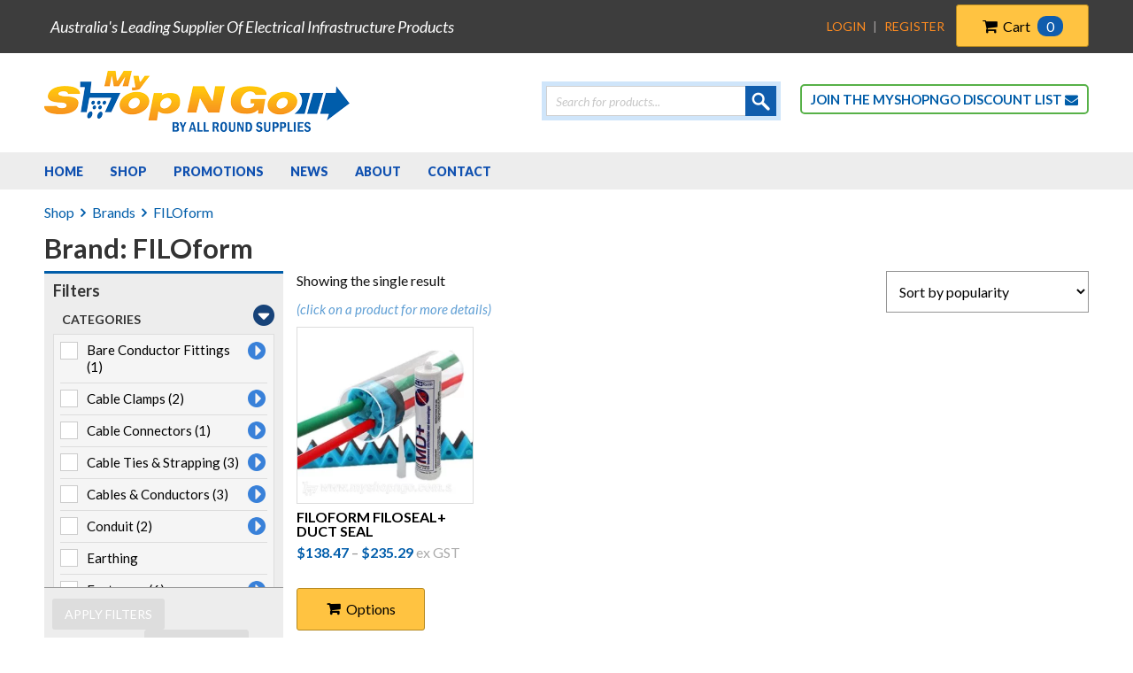

--- FILE ---
content_type: text/html; charset=UTF-8
request_url: https://myshopngo.com.au/product-brand/filoform/
body_size: 29152
content:
<!DOCTYPE html><html lang="en-AU"><head ><meta charset="UTF-8" /><link rel="preconnect" href="https://fonts.gstatic.com/" crossorigin /><meta name="viewport" content="width=device-width, initial-scale=1" /><meta name='robots' content='index, follow, max-image-preview:large, max-snippet:-1, max-video-preview:-1' /><style>img:is([sizes="auto" i], [sizes^="auto," i]) { contain-intrinsic-size: 3000px 1500px }</style><title>FILOform Archives - MyShopNGo</title><link rel="canonical" href="https://myshopngo.com.au/product-brand/filoform/" /><meta property="og:locale" content="en_US" /><meta property="og:type" content="article" /><meta property="og:title" content="FILOform Archives - MyShopNGo" /><meta property="og:url" content="https://myshopngo.com.au/product-brand/filoform/" /><meta property="og:site_name" content="MyShopNGo" /><meta name="twitter:card" content="summary_large_image" /><meta name="twitter:site" content="@ARSElectrical" /> <script type="application/ld+json" class="yoast-schema-graph">{"@context":"https://schema.org","@graph":[{"@type":"CollectionPage","@id":"https://myshopngo.com.au/product-brand/filoform/","url":"https://myshopngo.com.au/product-brand/filoform/","name":"FILOform Archives - MyShopNGo","isPartOf":{"@id":"https://myshopngo.com.au/#website"},"primaryImageOfPage":{"@id":"https://myshopngo.com.au/product-brand/filoform/#primaryimage"},"image":{"@id":"https://myshopngo.com.au/product-brand/filoform/#primaryimage"},"thumbnailUrl":"https://myshopngo.com.au/wp-content/uploads/2018/12/filoseal-kit-myshopngo.jpg","breadcrumb":{"@id":"https://myshopngo.com.au/product-brand/filoform/#breadcrumb"},"inLanguage":"en-AU"},{"@type":"ImageObject","inLanguage":"en-AU","@id":"https://myshopngo.com.au/product-brand/filoform/#primaryimage","url":"https://myshopngo.com.au/wp-content/uploads/2018/12/filoseal-kit-myshopngo.jpg","contentUrl":"https://myshopngo.com.au/wp-content/uploads/2018/12/filoseal-kit-myshopngo.jpg","width":600,"height":600,"caption":"filoseal kit telstra approved duct seal"},{"@type":"BreadcrumbList","@id":"https://myshopngo.com.au/product-brand/filoform/#breadcrumb","itemListElement":[{"@type":"ListItem","position":1,"name":"Home","item":"https://myshopngo.com.au/"},{"@type":"ListItem","position":2,"name":"FILOform"}]},{"@type":"WebSite","@id":"https://myshopngo.com.au/#website","url":"https://myshopngo.com.au/","name":"MyShopNGo","description":"Australia&#039;s Leading Supplier Of Electrical Infrastructure Products","potentialAction":[{"@type":"SearchAction","target":{"@type":"EntryPoint","urlTemplate":"https://myshopngo.com.au/?s={search_term_string}"},"query-input":{"@type":"PropertyValueSpecification","valueRequired":true,"valueName":"search_term_string"}}],"inLanguage":"en-AU"}]}</script> <link rel='dns-prefetch' href='//www.googletagmanager.com' /><link rel='dns-prefetch' href='//fonts.googleapis.com' /><link rel='dns-prefetch' href='//fonts.gstatic.com' /><link rel='dns-prefetch' href='//www.google.com' /><link rel='dns-prefetch' href='//www.gstatic.com' /><link rel='dns-prefetch' href='//www.google-analytics.com' /><link rel='preconnect' href='https://www.gstatic.com' /><link rel='preconnect' href='https://connect.facebook.net' /><link rel='preconnect' href='https://www.googletagmanager.com' /><link rel='preconnect' href='https://script.hotjar.com' /><link rel="alternate" type="application/rss+xml" title="MyShopNGo &raquo; Feed" href="https://myshopngo.com.au/feed/" /><link rel="alternate" type="application/rss+xml" title="MyShopNGo &raquo; Comments Feed" href="https://myshopngo.com.au/comments/feed/" /> <script type="text/javascript" id="wpp-js" src="https://myshopngo.com.au/wp-content/plugins/wordpress-popular-posts/assets/js/wpp.js?ver=7.3.6" data-sampling="0" data-sampling-rate="100" data-api-url="https://myshopngo.com.au/wp-json/wordpress-popular-posts" data-post-id="0" data-token="<esi:include src='/?lsesi=nonce&esi=eyJhY3Rpb24iOiJ3cF9yZXN0IiwiX2xzX3NpbGVuY2UiOnRydWV9&_hash=da3800e76274f6130e83db20d794f36a' as-var='1' />" data-lang="0" data-debug="1"></script> <link rel="alternate" type="application/rss+xml" title="MyShopNGo &raquo; FILOform Brand Feed" href="https://myshopngo.com.au/product-brand/filoform/feed/" /><style>iframe[src*="recaptcha"],iframe[src*="google.com/recaptcha"]{content-visibility:auto;contain-intrinsic-size:1px 1000px;}</style><script src="[data-uri]" defer></script><script data-optimized="1" src="https://myshopngo.com.au/wp-content/plugins/litespeed-cache/assets/js/webfontloader.min.js" defer></script><link data-optimized="2" rel="stylesheet" href="https://myshopngo.com.au/wp-content/litespeed/css/928bee2e39db97845c3720d588206414.css?ver=91bf7" /><style id='classic-theme-styles-inline-css' type='text/css'>/*! This file is auto-generated */
.wp-block-button__link{color:#fff;background-color:#32373c;border-radius:9999px;box-shadow:none;text-decoration:none;padding:calc(.667em + 2px) calc(1.333em + 2px);font-size:1.125em}.wp-block-file__button{background:#32373c;color:#fff;text-decoration:none}</style><style id='cb-carousel-v2-style-inline-css' type='text/css'>.wp-block-cb-carousel-v2{position:relative}.wp-block-cb-carousel-v2[data-cb-pagination=true] .swiper-horizontal{margin-bottom:calc(var(--wp--custom--carousel-block--pagination-bullet-size, 8px)*4)}.wp-block-cb-carousel-v2 .cb-button-next,.wp-block-cb-carousel-v2 .cb-button-prev{color:var(--wp--custom--carousel-block--navigation-color,#000);height:var(--wp--custom--carousel-block--navigation-size,22px);margin-top:calc(0px - var(--wp--custom--carousel-block--navigation-size, 22px)/2);width:calc(var(--wp--custom--carousel-block--navigation-size, 22px)/44*27)}.wp-block-cb-carousel-v2 .cb-button-next:after,.wp-block-cb-carousel-v2 .cb-button-prev:after{font-size:var(--wp--custom--carousel-block--navigation-size,22px)}.wp-block-cb-carousel-v2 .cb-button-next:hover,.wp-block-cb-carousel-v2 .cb-button-prev:hover{color:var(--wp--custom--carousel-block--navigation-hover-color,var(--wp--custom--carousel-block--navigation-color,#000))}.wp-block-cb-carousel-v2 .cb-button-prev,.wp-block-cb-carousel-v2.cb-rtl .cb-button-next{left:calc(var(--wp--custom--carousel-block--navigation-size, 22px)*-1/44*27 - var(--wp--custom--carousel-block--navigation-sides-offset, 10px));right:auto}.wp-block-cb-carousel-v2 .cb-button-next,.wp-block-cb-carousel-v2.cb-rtl .cb-button-prev{left:auto;right:calc(var(--wp--custom--carousel-block--navigation-size, 22px)*-1/44*27 - var(--wp--custom--carousel-block--navigation-sides-offset, 10px))}.wp-block-cb-carousel-v2.cb-rtl .cb-button-next,.wp-block-cb-carousel-v2.cb-rtl .cb-button-prev{transform:scaleX(-1)}.wp-block-cb-carousel-v2 .cb-pagination.swiper-pagination-horizontal{bottom:var(--wp--custom--carousel-block--pagination-bottom,-20px);display:flex;justify-content:center;top:var(--wp--custom--carousel-block--pagination-top,auto)}.wp-block-cb-carousel-v2 .cb-pagination.swiper-pagination-horizontal.swiper-pagination-bullets .cb-pagination-bullet{margin:0 var(--wp--custom--carousel-block--pagination-bullet-horizontal-gap,4px)}.wp-block-cb-carousel-v2 .cb-pagination .cb-pagination-bullet{background:var(--wp--custom--carousel-block--pagination-bullet-color,var(--wp--custom--carousel-block--pagination-bullet-inactive-color,#000));height:var(--wp--custom--carousel-block--pagination-bullet-size,8px);opacity:var(--wp--custom--carousel-block--pagination-bullet-inactive-opacity,var(--wp--custom--carousel-block--pagination-bullet-opacity,.2));width:var(--wp--custom--carousel-block--pagination-bullet-size,8px)}.wp-block-cb-carousel-v2 .cb-pagination .cb-pagination-bullet.swiper-pagination-bullet-active{background:var(--wp--custom--carousel-block--pagination-bullet-active-color,#000);opacity:var(--wp--custom--carousel-block--pagination-bullet-active-opacity,1)}.wp-block-cb-carousel-v2 .cb-pagination .cb-pagination-bullet:not(.swiper-pagination-bullet-active):hover{background:var(--wp--custom--carousel-block--pagination-bullet-hover-color,var(--wp--custom--carousel-block--pagination-bullet-inactive-hover-color,var(--wp--custom--carousel-block--pagination-bullet-active-color,#000)));opacity:var(--wp--custom--carousel-block--pagination-bullet-inactive-hover-opacity,var(--wp--custom--carousel-block--pagination-bullet-inactive-opacity,.2))}.wp-block-cb-carousel-v2.alignfull .cb-button-next,.wp-block-cb-carousel-v2.alignfull .cb-button-prev{color:var(--wp--custom--carousel-block--navigation-alignfull-color,#000)}.wp-block-cb-carousel-v2.alignfull .cb-button-prev,.wp-block-cb-carousel-v2.alignfull.cb-rtl .cb-button-next{left:var(--wp--custom--carousel-block--navigation-sides-offset,10px);right:auto}.wp-block-cb-carousel-v2.alignfull .cb-button-next,.wp-block-cb-carousel-v2.alignfull.cb-rtl .cb-button-prev{left:auto;right:var(--wp--custom--carousel-block--navigation-sides-offset,10px)}.wp-block-cb-carousel-v2 .wp-block-image{margin-bottom:var(--wp--custom--carousel-block--image-margin-bottom,0);margin-top:var(--wp--custom--carousel-block--image-margin-top,0)}.wp-block-cb-carousel-v2 .wp-block-cover{margin-bottom:var(--wp--custom--carousel-block--cover-margin-bottom,0);margin-top:var(--wp--custom--carousel-block--cover-margin-top,0)}.wp-block-cb-carousel-v2 .wp-block-cover.aligncenter,.wp-block-cb-carousel-v2 .wp-block-image.aligncenter{margin-left:auto!important;margin-right:auto!important}</style><style id='global-styles-inline-css' type='text/css'>:root{--wp--preset--aspect-ratio--square: 1;--wp--preset--aspect-ratio--4-3: 4/3;--wp--preset--aspect-ratio--3-4: 3/4;--wp--preset--aspect-ratio--3-2: 3/2;--wp--preset--aspect-ratio--2-3: 2/3;--wp--preset--aspect-ratio--16-9: 16/9;--wp--preset--aspect-ratio--9-16: 9/16;--wp--preset--color--black: #000000;--wp--preset--color--cyan-bluish-gray: #abb8c3;--wp--preset--color--white: #ffffff;--wp--preset--color--pale-pink: #f78da7;--wp--preset--color--vivid-red: #cf2e2e;--wp--preset--color--luminous-vivid-orange: #ff6900;--wp--preset--color--luminous-vivid-amber: #fcb900;--wp--preset--color--light-green-cyan: #7bdcb5;--wp--preset--color--vivid-green-cyan: #00d084;--wp--preset--color--pale-cyan-blue: #8ed1fc;--wp--preset--color--vivid-cyan-blue: #0693e3;--wp--preset--color--vivid-purple: #9b51e0;--wp--preset--gradient--vivid-cyan-blue-to-vivid-purple: linear-gradient(135deg,rgba(6,147,227,1) 0%,rgb(155,81,224) 100%);--wp--preset--gradient--light-green-cyan-to-vivid-green-cyan: linear-gradient(135deg,rgb(122,220,180) 0%,rgb(0,208,130) 100%);--wp--preset--gradient--luminous-vivid-amber-to-luminous-vivid-orange: linear-gradient(135deg,rgba(252,185,0,1) 0%,rgba(255,105,0,1) 100%);--wp--preset--gradient--luminous-vivid-orange-to-vivid-red: linear-gradient(135deg,rgba(255,105,0,1) 0%,rgb(207,46,46) 100%);--wp--preset--gradient--very-light-gray-to-cyan-bluish-gray: linear-gradient(135deg,rgb(238,238,238) 0%,rgb(169,184,195) 100%);--wp--preset--gradient--cool-to-warm-spectrum: linear-gradient(135deg,rgb(74,234,220) 0%,rgb(151,120,209) 20%,rgb(207,42,186) 40%,rgb(238,44,130) 60%,rgb(251,105,98) 80%,rgb(254,248,76) 100%);--wp--preset--gradient--blush-light-purple: linear-gradient(135deg,rgb(255,206,236) 0%,rgb(152,150,240) 100%);--wp--preset--gradient--blush-bordeaux: linear-gradient(135deg,rgb(254,205,165) 0%,rgb(254,45,45) 50%,rgb(107,0,62) 100%);--wp--preset--gradient--luminous-dusk: linear-gradient(135deg,rgb(255,203,112) 0%,rgb(199,81,192) 50%,rgb(65,88,208) 100%);--wp--preset--gradient--pale-ocean: linear-gradient(135deg,rgb(255,245,203) 0%,rgb(182,227,212) 50%,rgb(51,167,181) 100%);--wp--preset--gradient--electric-grass: linear-gradient(135deg,rgb(202,248,128) 0%,rgb(113,206,126) 100%);--wp--preset--gradient--midnight: linear-gradient(135deg,rgb(2,3,129) 0%,rgb(40,116,252) 100%);--wp--preset--font-size--small: 13px;--wp--preset--font-size--medium: 20px;--wp--preset--font-size--large: 36px;--wp--preset--font-size--x-large: 42px;--wp--preset--spacing--20: 0.44rem;--wp--preset--spacing--30: 0.67rem;--wp--preset--spacing--40: 1rem;--wp--preset--spacing--50: 1.5rem;--wp--preset--spacing--60: 2.25rem;--wp--preset--spacing--70: 3.38rem;--wp--preset--spacing--80: 5.06rem;--wp--preset--shadow--natural: 6px 6px 9px rgba(0, 0, 0, 0.2);--wp--preset--shadow--deep: 12px 12px 50px rgba(0, 0, 0, 0.4);--wp--preset--shadow--sharp: 6px 6px 0px rgba(0, 0, 0, 0.2);--wp--preset--shadow--outlined: 6px 6px 0px -3px rgba(255, 255, 255, 1), 6px 6px rgba(0, 0, 0, 1);--wp--preset--shadow--crisp: 6px 6px 0px rgba(0, 0, 0, 1);}:where(.is-layout-flex){gap: 0.5em;}:where(.is-layout-grid){gap: 0.5em;}body .is-layout-flex{display: flex;}.is-layout-flex{flex-wrap: wrap;align-items: center;}.is-layout-flex > :is(*, div){margin: 0;}body .is-layout-grid{display: grid;}.is-layout-grid > :is(*, div){margin: 0;}:where(.wp-block-columns.is-layout-flex){gap: 2em;}:where(.wp-block-columns.is-layout-grid){gap: 2em;}:where(.wp-block-post-template.is-layout-flex){gap: 1.25em;}:where(.wp-block-post-template.is-layout-grid){gap: 1.25em;}.has-black-color{color: var(--wp--preset--color--black) !important;}.has-cyan-bluish-gray-color{color: var(--wp--preset--color--cyan-bluish-gray) !important;}.has-white-color{color: var(--wp--preset--color--white) !important;}.has-pale-pink-color{color: var(--wp--preset--color--pale-pink) !important;}.has-vivid-red-color{color: var(--wp--preset--color--vivid-red) !important;}.has-luminous-vivid-orange-color{color: var(--wp--preset--color--luminous-vivid-orange) !important;}.has-luminous-vivid-amber-color{color: var(--wp--preset--color--luminous-vivid-amber) !important;}.has-light-green-cyan-color{color: var(--wp--preset--color--light-green-cyan) !important;}.has-vivid-green-cyan-color{color: var(--wp--preset--color--vivid-green-cyan) !important;}.has-pale-cyan-blue-color{color: var(--wp--preset--color--pale-cyan-blue) !important;}.has-vivid-cyan-blue-color{color: var(--wp--preset--color--vivid-cyan-blue) !important;}.has-vivid-purple-color{color: var(--wp--preset--color--vivid-purple) !important;}.has-black-background-color{background-color: var(--wp--preset--color--black) !important;}.has-cyan-bluish-gray-background-color{background-color: var(--wp--preset--color--cyan-bluish-gray) !important;}.has-white-background-color{background-color: var(--wp--preset--color--white) !important;}.has-pale-pink-background-color{background-color: var(--wp--preset--color--pale-pink) !important;}.has-vivid-red-background-color{background-color: var(--wp--preset--color--vivid-red) !important;}.has-luminous-vivid-orange-background-color{background-color: var(--wp--preset--color--luminous-vivid-orange) !important;}.has-luminous-vivid-amber-background-color{background-color: var(--wp--preset--color--luminous-vivid-amber) !important;}.has-light-green-cyan-background-color{background-color: var(--wp--preset--color--light-green-cyan) !important;}.has-vivid-green-cyan-background-color{background-color: var(--wp--preset--color--vivid-green-cyan) !important;}.has-pale-cyan-blue-background-color{background-color: var(--wp--preset--color--pale-cyan-blue) !important;}.has-vivid-cyan-blue-background-color{background-color: var(--wp--preset--color--vivid-cyan-blue) !important;}.has-vivid-purple-background-color{background-color: var(--wp--preset--color--vivid-purple) !important;}.has-black-border-color{border-color: var(--wp--preset--color--black) !important;}.has-cyan-bluish-gray-border-color{border-color: var(--wp--preset--color--cyan-bluish-gray) !important;}.has-white-border-color{border-color: var(--wp--preset--color--white) !important;}.has-pale-pink-border-color{border-color: var(--wp--preset--color--pale-pink) !important;}.has-vivid-red-border-color{border-color: var(--wp--preset--color--vivid-red) !important;}.has-luminous-vivid-orange-border-color{border-color: var(--wp--preset--color--luminous-vivid-orange) !important;}.has-luminous-vivid-amber-border-color{border-color: var(--wp--preset--color--luminous-vivid-amber) !important;}.has-light-green-cyan-border-color{border-color: var(--wp--preset--color--light-green-cyan) !important;}.has-vivid-green-cyan-border-color{border-color: var(--wp--preset--color--vivid-green-cyan) !important;}.has-pale-cyan-blue-border-color{border-color: var(--wp--preset--color--pale-cyan-blue) !important;}.has-vivid-cyan-blue-border-color{border-color: var(--wp--preset--color--vivid-cyan-blue) !important;}.has-vivid-purple-border-color{border-color: var(--wp--preset--color--vivid-purple) !important;}.has-vivid-cyan-blue-to-vivid-purple-gradient-background{background: var(--wp--preset--gradient--vivid-cyan-blue-to-vivid-purple) !important;}.has-light-green-cyan-to-vivid-green-cyan-gradient-background{background: var(--wp--preset--gradient--light-green-cyan-to-vivid-green-cyan) !important;}.has-luminous-vivid-amber-to-luminous-vivid-orange-gradient-background{background: var(--wp--preset--gradient--luminous-vivid-amber-to-luminous-vivid-orange) !important;}.has-luminous-vivid-orange-to-vivid-red-gradient-background{background: var(--wp--preset--gradient--luminous-vivid-orange-to-vivid-red) !important;}.has-very-light-gray-to-cyan-bluish-gray-gradient-background{background: var(--wp--preset--gradient--very-light-gray-to-cyan-bluish-gray) !important;}.has-cool-to-warm-spectrum-gradient-background{background: var(--wp--preset--gradient--cool-to-warm-spectrum) !important;}.has-blush-light-purple-gradient-background{background: var(--wp--preset--gradient--blush-light-purple) !important;}.has-blush-bordeaux-gradient-background{background: var(--wp--preset--gradient--blush-bordeaux) !important;}.has-luminous-dusk-gradient-background{background: var(--wp--preset--gradient--luminous-dusk) !important;}.has-pale-ocean-gradient-background{background: var(--wp--preset--gradient--pale-ocean) !important;}.has-electric-grass-gradient-background{background: var(--wp--preset--gradient--electric-grass) !important;}.has-midnight-gradient-background{background: var(--wp--preset--gradient--midnight) !important;}.has-small-font-size{font-size: var(--wp--preset--font-size--small) !important;}.has-medium-font-size{font-size: var(--wp--preset--font-size--medium) !important;}.has-large-font-size{font-size: var(--wp--preset--font-size--large) !important;}.has-x-large-font-size{font-size: var(--wp--preset--font-size--x-large) !important;}
:where(.wp-block-post-template.is-layout-flex){gap: 1.25em;}:where(.wp-block-post-template.is-layout-grid){gap: 1.25em;}
:where(.wp-block-columns.is-layout-flex){gap: 2em;}:where(.wp-block-columns.is-layout-grid){gap: 2em;}
:root :where(.wp-block-pullquote){font-size: 1.5em;line-height: 1.6;}</style><style id='woocommerce-inline-inline-css' type='text/css'>.woocommerce form .form-row .required { visibility: visible; }</style><style id='theme-min-css-inline-css' type='text/css'>.show_new_contact { display:block; } .show_existing_contact { display:none; }</style> <script type="text/javascript" id="woocommerce-google-analytics-integration-gtag-js-after" src="[data-uri]" defer></script> <script type="text/javascript" src="https://myshopngo.com.au/wp-includes/js/jquery/jquery.min.js?ver=3.7.1" id="jquery-core-js"></script> <script data-optimized="1" type="text/javascript" src="https://myshopngo.com.au/wp-content/litespeed/js/a162e5363a6db14a457975274f966838.js?ver=2a348" id="jquery-migrate-js" defer data-deferred="1"></script> <script data-optimized="1" type="text/javascript" src="https://myshopngo.com.au/wp-content/litespeed/js/dd7d7401cba4eb517b1fb466fb090e02.js?ver=f5f87" id="wc-jquery-blockui-js" defer="defer" data-wp-strategy="defer"></script> <script type="text/javascript" id="wc-add-to-cart-js-extra" src="[data-uri]" defer></script> <script data-optimized="1" type="text/javascript" src="https://myshopngo.com.au/wp-content/litespeed/js/03a9aa3540adcbf45adea66fb093bd48.js?ver=ffaad" id="wc-add-to-cart-js" defer="defer" data-wp-strategy="defer"></script> <script data-optimized="1" type="text/javascript" src="https://myshopngo.com.au/wp-content/litespeed/js/60f9a5c3d98f3a492e335e94d4213c11.js?ver=92b45" id="wc-js-cookie-js" defer="defer" data-wp-strategy="defer"></script> <script type="text/javascript" id="woocommerce-js-extra" src="[data-uri]" defer></script> <script data-optimized="1" type="text/javascript" src="https://myshopngo.com.au/wp-content/litespeed/js/5f97e73c280b8e9eb4f9e2dbd67517c6.js?ver=baf6f" id="woocommerce-js" defer="defer" data-wp-strategy="defer"></script> <script data-optimized="1" type="text/javascript" src="https://myshopngo.com.au/wp-content/litespeed/js/bb3350c2a2dcf808de44fed5f0094e75.js?ver=5cec6" id="phoenix-js-js" defer data-deferred="1"></script> <script data-optimized="1" type="text/javascript" src="https://myshopngo.com.au/wp-content/litespeed/js/c40f5b42715cb6087539e7ae5aa6fc6d.js?ver=509a9" id="libraries-js-js" defer data-deferred="1"></script> <script data-optimized="1" type="text/javascript" src="https://myshopngo.com.au/wp-content/litespeed/js/2a9638fc20f1e99b36b5100041266f55.js?ver=01ecd" id="responsive-js-js" defer data-deferred="1"></script> <!--[if IE]> <script type="text/javascript" src="https://myshopngo.com.au/wp-content/themes/myshopngo/js/modernizr.js?ver=450a2a893d338ed91cc6edef7bc51955" id="modernizr-js"></script> <![endif]--> <script data-optimized="1" type="text/javascript" src="https://myshopngo.com.au/wp-content/litespeed/js/9407aca556ab5329fad8672c5339a170.js?ver=12da3" id="cookie-js-js" defer data-deferred="1"></script> <script type="text/javascript" id="custom-js-js-extra" src="[data-uri]" defer></script> <script data-optimized="1" type="text/javascript" src="https://myshopngo.com.au/wp-content/litespeed/js/0744261c1951fb84319fe2cae68e26ec.js?ver=a0ba9" id="custom-js-js" defer data-deferred="1"></script> <link rel="https://api.w.org/" href="https://myshopngo.com.au/wp-json/" /><link rel="EditURI" type="application/rsd+xml" title="RSD" href="https://myshopngo.com.au/xmlrpc.php?rsd" /><style id="wpp-loading-animation-styles">@-webkit-keyframes bgslide{from{background-position-x:0}to{background-position-x:-200%}}@keyframes bgslide{from{background-position-x:0}to{background-position-x:-200%}}.wpp-widget-block-placeholder,.wpp-shortcode-placeholder{margin:0 auto;width:60px;height:3px;background:#dd3737;background:linear-gradient(90deg,#dd3737 0%,#571313 10%,#dd3737 100%);background-size:200% auto;border-radius:3px;-webkit-animation:bgslide 1s infinite linear;animation:bgslide 1s infinite linear}</style><style>.dgwt-wcas-ico-magnifier,.dgwt-wcas-ico-magnifier-handler{max-width:20px}.dgwt-wcas-search-wrapp{max-width:600px}.dgwt-wcas-suggestion-selected{background-color:#eaf4ff}.dgwt-wcas-st strong,.dgwt-wcas-sd strong{color:#000}</style> <script src="[data-uri]" defer></script><style type="text/css">.site-title a { background: url(https://myshopngo.com.au/wp-content/uploads/2017/03/electrical-products-supplier.gif.webp) no-repeat !important; }</style><meta name="google-site-verification" content="kACrwNfr9vLQegd0Y2_PvuFOaQsLQgIs_aDPXZwHAPM" /><link rel="apple-touch-icon" sizes="57x57" href="https://myshopngo.com.au/wp-content/themes/myshopngo/images/favicon/apple-touch-icon-57x57.png"><link rel="apple-touch-icon" sizes="60x60" href="https://myshopngo.com.au/wp-content/themes/myshopngo/images/favicon/apple-touch-icon-60x60.png"><link rel="apple-touch-icon" sizes="72x72" href="https://myshopngo.com.au/wp-content/themes/myshopngo/images/favicon/apple-touch-icon-72x72.png"><link rel="apple-touch-icon" sizes="76x76" href="https://myshopngo.com.au/wp-content/themes/myshopngo/images/favicon/apple-touch-icon-76x76.png"><link rel="apple-touch-icon" sizes="114x114" href="https://myshopngo.com.au/wp-content/themes/myshopngo/images/favicon/apple-touch-icon-114x114.png"><link rel="apple-touch-icon" sizes="120x120" href="https://myshopngo.com.au/wp-content/themes/myshopngo/images/favicon/apple-touch-icon-120x120.png"><link rel="apple-touch-icon" sizes="144x144" href="https://myshopngo.com.au/wp-content/themes/myshopngo/images/favicon/apple-touch-icon-144x144.png"><link rel="apple-touch-icon" sizes="152x152" href="https://myshopngo.com.au/wp-content/themes/myshopngo/images/favicon/apple-touch-icon-152x152.png"><link rel="apple-touch-icon" sizes="180x180" href="https://myshopngo.com.au/wp-content/themes/myshopngo/images/favicon/apple-touch-icon-180x180.png"><link rel="apple-touch-icon" sizes="180x180" href="https://myshopngo.com.au/wp-content/themes/myshopngo/images/favicon/apple-touch-icon.png"><link rel="icon" type="image/png" sizes="32x32" href="https://myshopngo.com.au/wp-content/themes/myshopngo/images/favicon/favicon-32x32.png"><link rel="icon" type="image/png" sizes="192x192"  href="https://myshopngo.com.au/wp-content/themes/myshopngo/images/favicon/android-chrome-192x192.png"><link rel="icon" type="image/png" sizes="16x16" href="https://myshopngo.com.au/wp-content/themes/myshopngo/images/favicon/favicon-16x16.png"><meta name="msapplication-TileImage" content="https://myshopngo.com.au/wp-content/themes/myshopngo/images/favicon/mstile-144x144.png"><link rel="manifest" href="https://myshopngo.com.au/wp-content/themes/myshopngo/images/favicon/site.webmanifest"><meta name="msapplication-TileColor" content="#333333"><link rel="mask-icon" href="https://myshopngo.com.au/wp-content/themes/myshopngo/images/favicon/safari-pinned-tab.svg" color="#333333"><meta name="theme-color" content="#ffffff">
<noscript><style>.woocommerce-product-gallery{ opacity: 1 !important; }</style></noscript> <script type="text/javascript" src="[data-uri]" defer></script> </head><body class="archive tax-product_brand term-filoform term-345 wp-theme-genesis wp-child-theme-myshopngo theme-genesis woocommerce woocommerce-page woocommerce-no-js custom-header header-image content-sidebar genesis-breadcrumbs-hidden inner-page"><div id="fb-root"></div> <script src="[data-uri]" defer></script> <div class="site-container"><div class="header-top-widget"><div class="wrap"><section id="custom_html-3" class="widget_text widget widget_custom_html"><div class="widget_text widget-wrap"><div class="textwidget custom-html-widget"><div class="tagline">Australia&#039;s Leading Supplier Of Electrical Infrastructure Products</div></div></div></section>
<esi:include src='/?lsesi=widget&_control=private%2Cno-vary&esi=[base64]%2BPFwvc2VjdGlvbj5cbiIsImJlZm9yZV90aXRsZSI6IjxoNCBjbGFzcz1cIndpZGdldC10aXRsZSB3aWRnZXR0aXRsZVwiPiIsImFmdGVyX3RpdGxlIjoiPFwvaDQ%2BXG4iLCJiZWZvcmVfc2lkZWJhciI6IiIsImFmdGVyX3NpZGViYXIiOiIiLCJzaG93X2luX3Jlc3QiOmZhbHNlLCJ3aWRnZXRfaWQiOiJuYXZfbWVudS02Iiwid2lkZ2V0X25hbWUiOiJOYXZpZ2F0aW9uIE1lbnUifX0%3D&_hash=fd27d58146995749cbb5388f163c0a84' cache-control='private,no-vary' /></div></div><header class="site-header"><div class="wrap"><div class="logo"><div itemprop="headline" id="site-title"><a href="https://myshopngo.com.au/"><img id="site-logo" src="https://myshopngo.com.au/wp-content/uploads/2017/03/electrical-products-supplier.gif.webp" alt="Electrical Wholesale Supplies Store" width="345" height="74" /></a></div></div><div class="title-area"></div><div class="widget-area header-widget-area"><section id="dgwt_wcas_ajax_search-2" class="widget woocommerce dgwt-wcas-widget"><div class="widget-wrap"><div  class="dgwt-wcas-search-wrapp dgwt-wcas-is-detail-box dgwt-wcas-no-submit woocommerce dgwt-wcas-style-solaris js-dgwt-wcas-layout-classic dgwt-wcas-layout-classic js-dgwt-wcas-mobile-overlay-enabled"><form class="dgwt-wcas-search-form" role="search" action="https://myshopngo.com.au/" method="get"><div class="dgwt-wcas-sf-wrapp">
<svg class="dgwt-wcas-ico-magnifier" xmlns="http://www.w3.org/2000/svg"
xmlns:xlink="http://www.w3.org/1999/xlink" x="0px" y="0px"
viewBox="0 0 51.539 51.361" xml:space="preserve">
<path 						 d="M51.539,49.356L37.247,35.065c3.273-3.74,5.272-8.623,5.272-13.983c0-11.742-9.518-21.26-21.26-21.26 S0,9.339,0,21.082s9.518,21.26,21.26,21.26c5.361,0,10.244-1.999,13.983-5.272l14.292,14.292L51.539,49.356z M2.835,21.082 c0-10.176,8.249-18.425,18.425-18.425s18.425,8.249,18.425,18.425S31.436,39.507,21.26,39.507S2.835,31.258,2.835,21.082z"/>
</svg>
<label class="screen-reader-text"
for="dgwt-wcas-search-input-1">Products search</label><input id="dgwt-wcas-search-input-1"
type="search"
class="dgwt-wcas-search-input"
name="s"
value=""
placeholder="Search for products..."
autocomplete="off"
/><div class="dgwt-wcas-preloader"></div><div class="dgwt-wcas-voice-search"></div>
<input type="hidden" name="post_type" value="product"/>
<input type="hidden" name="dgwt_wcas" value="1"/></div></form></div></div></section><section id="custom_html-2" class="widget_text widget widget_custom_html"><div class="widget_text widget-wrap"><div class="textwidget custom-html-widget"><a onmousedown="dataLayer.push({'event': 'gaTriggerEvent','gaEventCategory': 'Discount List','gaEventAction': 'Click','gaEventLabel': 'Header'});" href="https://myshopngo.com.au/myshopngo-discount-list/" class="manual-optin-trigger btn btn-call-action btn-subscribe" data-optin-slug="vclqawd0dhxqferkaep3">JOIN THE MYSHOPNGO DISCOUNT LIST  <i class="fa fa-envelope" aria-hidden="true"></i></a></div></div></section></div></div></header><nav class="nav-primary" aria-label="Main"><div class="wrap"><ul id="menu-primary-menu" class="menu genesis-nav-menu menu-primary"><li id="menu-item-6740" class="sticky-logo-navbar menu-item menu-item-type-post_type menu-item-object-page menu-item-home menu-item-6740"><a href="https://myshopngo.com.au/"><span >Home</span></a></li><li id="menu-item-15214" class="menu-item menu-item-type-post_type menu-item-object-page menu-item-home menu-item-15214"><a href="https://myshopngo.com.au/"><span >Home</span></a></li><li id="menu-item-6756" class="menu-item menu-item-type-custom menu-item-object-custom menu-item-6756"><a href="https://myshopngo.com.au/shop/?orderby=popularity&#038;paged=1"><span >Shop</span></a></li><li id="menu-item-2915" class="menu-item menu-item-type-post_type menu-item-object-page menu-item-2915"><a href="https://myshopngo.com.au/promotions/"><span >Promotions</span></a></li><li id="menu-item-283" class="menu-item menu-item-type-post_type menu-item-object-page menu-item-283"><a href="https://myshopngo.com.au/news/"><span >News</span></a></li><li id="menu-item-89" class="menu-item menu-item-type-post_type menu-item-object-page menu-item-has-children menu-item-89"><a href="https://myshopngo.com.au/about-us/"><span >About</span></a><ul class="sub-menu"><li id="menu-item-184" class="menu-item menu-item-type-post_type menu-item-object-page menu-item-184"><a href="https://myshopngo.com.au/about-us/"><span >About Us</span></a></li><li id="menu-item-17933" class="menu-item menu-item-type-post_type menu-item-object-page menu-item-17933"><a href="https://myshopngo.com.au/electrical-factory-outlet/"><span >Electrical Factory Outlet</span></a></li><li id="menu-item-3502" class="menu-item menu-item-type-post_type menu-item-object-page menu-item-3502"><a href="https://myshopngo.com.au/about-us/faq/delivery/"><span >FAQ</span></a></li></ul></li><li id="menu-item-3494" class="menu-item menu-item-type-post_type menu-item-object-page menu-item-3494"><a href="https://myshopngo.com.au/contact/"><span >Contact</span></a></li><li id="menu-item-10301" class="search-btn hide-on-mobile menu-item menu-item-type-custom menu-item-object-custom menu-item-10301"><a href="#dgwt_wcas_ajax_search-2"><span ><i class="fa fa-search"></i></span></a></li></ul></div></nav><nav class="woocommerce-breadcrumb"><div class="wrap"><a href="https://myshopngo.com.au/shop/">Shop</a> <i class="fa fa-angle-right" aria-hidden="true"></i> <a href="">Brands</a> <i class="fa fa-angle-right" aria-hidden="true"></i> <a href="https://myshopngo.com.au/product-brand/filoform/">FILOform</a></div></nav><div class="site-inner"><div class="content-sidebar-wrap"><header class="entry-header special-title"><div class="wrap"><h1 class="entry-title" itemprop="headline">Brand: FILOform</h1></div></header><main class="content"><div class="woocommerce-notices-wrapper"></div><p class="woocommerce-result-count" role="alert" aria-relevant="all" >
Showing the single result</p><form class="woocommerce-ordering" method="get">
<select
name="orderby"
class="orderby"
aria-label="Shop order"
><option value="title" >Sort by name</option><option value="popularity"  selected='selected'>Sort by popularity</option><option value="rating" >Sort by average rating</option><option value="date" >Sort by newness</option><option value="price" >Sort by price: low to high</option><option value="price-desc" >Sort by price: high to low</option>
</select>
<input type="hidden" name="paged" value="1" /></form><p class='shop-notice'>(click on a product for more details)</p><ul class="products columns-3"><li class="entry product type-product post-8099 status-publish first outofstock product_cat-conduit product_cat-conduit-seals-plugs has-post-thumbnail taxable shipping-taxable purchasable product-type-variable">
<a href="https://myshopngo.com.au/product/filoform-filoseal-duct-seal/" class="woocommerce-LoopProduct-link woocommerce-loop-product__link"><img data-lazyloaded="1" src="[data-uri]" width="320" height="320" data-src="https://myshopngo.com.au/wp-content/uploads/2018/12/filoseal-kit-myshopngo-320x320.jpg.webp" class="attachment-woocommerce_thumbnail size-woocommerce_thumbnail" alt="filoseal kit telstra approved duct seal" decoding="async" data-srcset="https://myshopngo.com.au/wp-content/uploads/2018/12/filoseal-kit-myshopngo-320x320.jpg.webp 320w, https://myshopngo.com.au/wp-content/uploads/2018/12/filoseal-kit-myshopngo-100x100.jpg.webp 100w, https://myshopngo.com.au/wp-content/uploads/2018/12/filoseal-kit-myshopngo-64x64.jpg.webp 64w, https://myshopngo.com.au/wp-content/uploads/2018/12/filoseal-kit-myshopngo-150x150.jpg.webp 150w, https://myshopngo.com.au/wp-content/uploads/2018/12/filoseal-kit-myshopngo-300x300.jpg.webp 300w, https://myshopngo.com.au/wp-content/uploads/2018/12/filoseal-kit-myshopngo-158x158.jpg.webp 158w, https://myshopngo.com.au/wp-content/uploads/2018/12/filoseal-kit-myshopngo.jpg.webp 600w" data-sizes="(max-width: 320px) 100vw, 320px" /><h2 class="woocommerce-loop-product__title">FILOform FiloSeal+ Duct Seal</h2>
<span class="price"><span class="woocommerce-Price-amount amount" aria-hidden="true"><bdi><span class="woocommerce-Price-currencySymbol">&#36;</span>138.47</bdi></span> <span aria-hidden="true">&ndash;</span> <span class="woocommerce-Price-amount amount" aria-hidden="true"><bdi><span class="woocommerce-Price-currencySymbol">&#36;</span>235.29</bdi></span><span class="screen-reader-text">Price range: &#36;138.47 through &#36;235.29</span> <small class="woocommerce-price-suffix">ex GST</small></span>
</a><a href="https://myshopngo.com.au/product/filoform-filoseal-duct-seal/" aria-describedby="woocommerce_loop_add_to_cart_link_describedby_8099" data-quantity="1" class="button product_type_variable" data-product_id="8099" data-product_sku="08625a" aria-label="Select options for &ldquo;FILOform FiloSeal+ Duct Seal&rdquo;" rel="nofollow">Options</a>	<span id="woocommerce_loop_add_to_cart_link_describedby_8099" class="screen-reader-text">
This product has multiple variants. The options may be chosen on the product page	</span></li></ul></main><aside class="sidebar sidebar-primary widget-area" role="complementary" aria-label="Primary Sidebar"><section id="custom_html-9" class="widget_text widget widget_custom_html"><div class="widget_text widget-wrap"><div class="textwidget custom-html-widget"><h4 class='taxonomies-title'>Filters <span class='hide-on-desktop'><span class='filter-indicator'><i class='fa fa-circle' aria-hidden='true'></i></span></span>  <span class='hide-on-desktop alignright'><a href='javascript:void(0)' class='toggle-sidebar close-icon'><span>Swipe right to close</span> <i class='fa fa-angle-double-right' aria-hidden='true'></i></a></span></h4><button class="toggle-sidebar side-toggle-sidebar hide-on-desktop" href="javascript:void(0)"><i class="fa fa-filter" aria-hidden="true"></i><i class="fa fa-angle-double-left" aria-hidden="true"></i></button><form class="taxform" action="https://myshopngo.com.au/shop/" name="taxonomies_filters"><input type='hidden' value='345' name='filter_current_taxonomy'><div class='tax-container'><h4 class="taxonomy-title"><a class="tax-list-toggle" href="javascript:void(0)">Categories<span class="select-counter-style select-counter"></span></a></h4><div class="taxonomy_hierarchical"><ul class="category_tree product-categories"><li class="cat-item  is_parent cat-parent "><input  class="collect-choices" type="checkbox" name="" value="bare-conductor-fittings">
<a href="https://myshopngo.com.au/category/bare-conductor-fittings/" class="catname" title="View all products in Bare Conductor Fittings" >Bare Conductor Fittings <span class="term-count">(1)</span> </a>
<a href="javascript:void(0)" class="toggle"></a><ul class="category_tree product-categories"><li class="cat-item "><input  class="collect-choices" type="checkbox" name="" value="preform-grips-galvanised-conductors-and-stays">
<a href="https://myshopngo.com.au/category/bare-conductor-fittings/preform-grips-galvanised-conductors-and-stays/" class="catname" title="View all products in Preform Grips - Galvanised Conductors and Stays" >Preform Grips - Galvanised Conductors and Stays</a>
<a href="javascript:void(0)" class="toggle"></a></li></ul><li class="cat-item  is_parent cat-parent "><input  class="collect-choices" type="checkbox" name="" value="cable-clamps">
<a href="https://myshopngo.com.au/category/cable-clamps/" class="catname" title="View all products in Cable Clamps" >Cable Clamps <span class="term-count">(2)</span> </a>
<a href="javascript:void(0)" class="toggle"></a><ul class="category_tree product-categories"><li class="cat-item "><input  class="collect-choices" type="checkbox" name="" value="non-metallic">
<a href="https://myshopngo.com.au/category/cable-clamps/non-metallic/" class="catname" title="View all products in Non-metallic" >Non-metallic</a>
<a href="javascript:void(0)" class="toggle"></a><li class="cat-item "><input  class="collect-choices" type="checkbox" name="" value="saddles-cable-clamps">
<a href="https://myshopngo.com.au/category/cable-clamps/saddles-cable-clamps/" class="catname" title="View all products in Saddles" >Saddles</a>
<a href="javascript:void(0)" class="toggle"></a></li></ul><li class="cat-item  is_parent cat-parent "><input  class="collect-choices" type="checkbox" name="" value="cable-connectors">
<a href="https://myshopngo.com.au/category/cable-connectors/" class="catname" title="View all products in Cable Connectors" >Cable Connectors <span class="term-count">(1)</span> </a>
<a href="javascript:void(0)" class="toggle"></a><ul class="category_tree product-categories"><li class="cat-item "><input  class="collect-choices" type="checkbox" name="" value="double-screw">
<a href="https://myshopngo.com.au/category/cable-connectors/double-screw/" class="catname" title="View all products in Double Screw" >Double Screw</a>
<a href="javascript:void(0)" class="toggle"></a></li></ul><li class="cat-item  is_parent cat-parent "><input  class="collect-choices" type="checkbox" name="" value="cable-ties-and-strapping">
<a href="https://myshopngo.com.au/category/cable-ties-and-strapping/" class="catname" title="View all products in Cable Ties &amp; Strapping" >Cable Ties &amp; Strapping <span class="term-count">(3)</span> </a>
<a href="javascript:void(0)" class="toggle"></a><ul class="category_tree product-categories"><li class="cat-item "><input  class="collect-choices" type="checkbox" name="" value="cable-ties-nylon">
<a href="https://myshopngo.com.au/category/cable-ties-and-strapping/cable-ties-nylon/" class="catname" title="View all products in Cable Ties-Nylon" >Cable Ties-Nylon</a>
<a href="javascript:void(0)" class="toggle"></a><li class="cat-item "><input  class="collect-choices" type="checkbox" name="" value="strapping">
<a href="https://myshopngo.com.au/category/cable-ties-and-strapping/strapping/" class="catname" title="View all products in Strapping" >Strapping</a>
<a href="javascript:void(0)" class="toggle"></a><li class="cat-item "><input  class="collect-choices" type="checkbox" name="" value="cable-ties-tooling">
<a href="https://myshopngo.com.au/category/cable-ties-and-strapping/cable-ties-tooling/" class="catname" title="View all products in Tooling" >Tooling</a>
<a href="javascript:void(0)" class="toggle"></a></li></ul><li class="cat-item  is_parent cat-parent "><input  class="collect-choices" type="checkbox" name="" value="cables-conductors">
<a href="https://myshopngo.com.au/category/cables-conductors/" class="catname" title="View all products in Cables &amp; Conductors" >Cables &amp; Conductors <span class="term-count">(3)</span> </a>
<a href="javascript:void(0)" class="toggle"></a><ul class="category_tree product-categories"><li class="cat-item "><input  class="collect-choices" type="checkbox" name="" value="insulated-overhead-conductors">
<a href="https://myshopngo.com.au/category/cables-conductors/insulated-overhead-conductors/" class="catname" title="View all products in Insulated Overhead Conductors" >Insulated Overhead Conductors</a>
<a href="javascript:void(0)" class="toggle"></a><li class="cat-item "><input  class="collect-choices" type="checkbox" name="" value="underground-cable">
<a href="https://myshopngo.com.au/category/cables-conductors/underground-cable/" class="catname" title="View all products in Underground Cables" >Underground Cables</a>
<a href="javascript:void(0)" class="toggle"></a><li class="cat-item "><input  class="collect-choices" type="checkbox" name="" value="warning-tapes-cables-conductors">
<a href="https://myshopngo.com.au/category/cables-conductors/warning-tapes-cables-conductors/" class="catname" title="View all products in Warning Tapes" >Warning Tapes</a>
<a href="javascript:void(0)" class="toggle"></a></li></ul><li class="cat-item  is_parent cat-parent "><input  class="collect-choices" type="checkbox" name="" value="conduit">
<a href="https://myshopngo.com.au/category/conduit/" class="catname" title="View all products in Conduit" >Conduit <span class="term-count">(2)</span> </a>
<a href="javascript:void(0)" class="toggle"></a><ul class="category_tree product-categories"><li class="cat-item "><input  class="collect-choices" type="checkbox" name="" value="conduit-seals-plugs">
<a href="https://myshopngo.com.au/category/conduit/conduit-seals-plugs/" class="catname" title="View all products in Conduit Seals &amp; Plugs" >Conduit Seals &amp; Plugs</a>
<a href="javascript:void(0)" class="toggle"></a><li class="cat-item "><input  class="collect-choices" type="checkbox" name="" value="warning-tapes-conduit">
<a href="https://myshopngo.com.au/category/conduit/warning-tapes-conduit/" class="catname" title="View all products in Warning Tapes" >Warning Tapes</a>
<a href="javascript:void(0)" class="toggle"></a></li></ul><li class="cat-item "><input  class="collect-choices" type="checkbox" name="" value="earthing">
<a href="https://myshopngo.com.au/category/earthing/" class="catname" title="View all products in Earthing" >Earthing</a>
<a href="javascript:void(0)" class="toggle"></a><li class="cat-item  is_parent cat-parent "><input  class="collect-choices" type="checkbox" name="" value="fasteners">
<a href="https://myshopngo.com.au/category/fasteners/" class="catname" title="View all products in Fasteners" >Fasteners <span class="term-count">(3)</span> </a>
<a href="javascript:void(0)" class="toggle"></a><ul class="category_tree product-categories"><li class="cat-item  is_parent cat-parent "><input  class="collect-choices" type="checkbox" name="" value="galvanised-steel">
<a href="https://myshopngo.com.au/category/fasteners/galvanised-steel/" class="catname" title="View all products in Galvanised Steel" >Galvanised Steel <span class="term-count">(4)</span> </a>
<a href="javascript:void(0)" class="toggle"></a><ul class="category_tree product-categories"><li class="cat-item "><input  class="collect-choices" type="checkbox" name="" value="coach-screws">
<a href="https://myshopngo.com.au/category/fasteners/galvanised-steel/coach-screws/" class="catname" title="View all products in Coach Screws" >Coach Screws</a>
<a href="javascript:void(0)" class="toggle"></a><li class="cat-item "><input  class="collect-choices" type="checkbox" name="" value="eyebolts">
<a href="https://myshopngo.com.au/category/fasteners/galvanised-steel/eyebolts/" class="catname" title="View all products in Eye Bolts" >Eye Bolts</a>
<a href="javascript:void(0)" class="toggle"></a><li class="cat-item "><input  class="collect-choices" type="checkbox" name="" value="eyenuts">
<a href="https://myshopngo.com.au/category/fasteners/galvanised-steel/eyenuts/" class="catname" title="View all products in Eye Nuts" >Eye Nuts</a>
<a href="javascript:void(0)" class="toggle"></a><li class="cat-item "><input  class="collect-choices" type="checkbox" name="" value="washers">
<a href="https://myshopngo.com.au/category/fasteners/galvanised-steel/washers/" class="catname" title="View all products in Washers" >Washers</a>
<a href="javascript:void(0)" class="toggle"></a></li></ul><li class="cat-item "><input  class="collect-choices" type="checkbox" name="" value="nylon">
<a href="https://myshopngo.com.au/category/fasteners/nylon/" class="catname" title="View all products in Nylon" >Nylon</a>
<a href="javascript:void(0)" class="toggle"></a><li class="cat-item "><input  class="collect-choices" type="checkbox" name="" value="stainless-steel">
<a href="https://myshopngo.com.au/category/fasteners/stainless-steel/" class="catname" title="View all products in Stainless Steel" >Stainless Steel</a>
<a href="javascript:void(0)" class="toggle"></a></li></ul><li class="cat-item  is_parent cat-parent "><input  class="collect-choices" type="checkbox" name="" value="fuses">
<a href="https://myshopngo.com.au/category/fuses/" class="catname" title="View all products in Fuses" >Fuses <span class="term-count">(3)</span> </a>
<a href="javascript:void(0)" class="toggle"></a><ul class="category_tree product-categories"><li class="cat-item "><input  class="collect-choices" type="checkbox" name="" value="cartridge">
<a href="https://myshopngo.com.au/category/fuses/cartridge/" class="catname" title="View all products in Cartridge" >Cartridge</a>
<a href="javascript:void(0)" class="toggle"></a><li class="cat-item "><input  class="collect-choices" type="checkbox" name="" value="fuseholders-outdoor">
<a href="https://myshopngo.com.au/category/fuses/fuseholders-outdoor/" class="catname" title="View all products in Fuseholders - Outdoor" >Fuseholders - Outdoor</a>
<a href="javascript:void(0)" class="toggle"></a><li class="cat-item "><input  class="collect-choices" type="checkbox" name="" value="fuseholders-services-and-board">
<a href="https://myshopngo.com.au/category/fuses/fuseholders-services-and-board/" class="catname" title="View all products in Fuseholders - Services &amp; Board" >Fuseholders - Services &amp; Board</a>
<a href="javascript:void(0)" class="toggle"></a></li></ul><li class="cat-item  is_parent cat-parent "><input  class="collect-choices" type="checkbox" name="" value="heatshrink">
<a href="https://myshopngo.com.au/category/heatshrink/" class="catname" title="View all products in Heatshrink" >Heatshrink <span class="term-count">(7)</span> </a>
<a href="javascript:void(0)" class="toggle"></a><ul class="category_tree product-categories"><li class="cat-item "><input  class="collect-choices" type="checkbox" name="" value="end-caps-lined">
<a href="https://myshopngo.com.au/category/heatshrink/end-caps-lined/" class="catname" title="View all products in End Caps - Lined" >End Caps - Lined</a>
<a href="javascript:void(0)" class="toggle"></a><li class="cat-item "><input  class="collect-choices" type="checkbox" name="" value="end-caps-unlined">
<a href="https://myshopngo.com.au/category/heatshrink/end-caps-unlined/" class="catname" title="View all products in End Caps - Unlined" >End Caps - Unlined</a>
<a href="javascript:void(0)" class="toggle"></a><li class="cat-item "><input  class="collect-choices" type="checkbox" name="" value="gloves-breakouts">
<a href="https://myshopngo.com.au/category/heatshrink/gloves-breakouts/" class="catname" title="View all products in Gloves/Breakouts" >Gloves/Breakouts</a>
<a href="javascript:void(0)" class="toggle"></a><li class="cat-item "><input  class="collect-choices" type="checkbox" name="" value="matic">
<a href="https://myshopngo.com.au/category/heatshrink/matic/" class="catname" title="View all products in Mastic" >Mastic</a>
<a href="javascript:void(0)" class="toggle"></a><li class="cat-item "><input  class="collect-choices" type="checkbox" name="" value="phase-bands">
<a href="https://myshopngo.com.au/category/heatshrink/phase-bands/" class="catname" title="View all products in Phase Bands" >Phase Bands</a>
<a href="javascript:void(0)" class="toggle"></a><li class="cat-item "><input  class="collect-choices" type="checkbox" name="" value="tube-lined">
<a href="https://myshopngo.com.au/category/heatshrink/tube-lined/" class="catname" title="View all products in Tube - Lined" >Tube - Lined</a>
<a href="javascript:void(0)" class="toggle"></a><li class="cat-item "><input  class="collect-choices" type="checkbox" name="" value="tube-unlined">
<a href="https://myshopngo.com.au/category/heatshrink/tube-unlined/" class="catname" title="View all products in Tube - Unlined" >Tube - Unlined</a>
<a href="javascript:void(0)" class="toggle"></a></li></ul><li class="cat-item  is_parent cat-parent "><input  class="collect-choices" type="checkbox" name="" value="joints-terminations">
<a href="https://myshopngo.com.au/category/joints-terminations/" class="catname" title="View all products in Joints &amp; Terminations" >Joints &amp; Terminations <span class="term-count">(1)</span> </a>
<a href="javascript:void(0)" class="toggle"></a><ul class="category_tree product-categories"><li class="cat-item "><input  class="collect-choices" type="checkbox" name="" value="cable-covers">
<a href="https://myshopngo.com.au/category/joints-terminations/cable-covers/" class="catname" title="View all products in Cable Covers" >Cable Covers</a>
<a href="javascript:void(0)" class="toggle"></a></li></ul><li class="cat-item  is_parent cat-parent "><input  class="collect-choices" type="checkbox" name="" value="lugs-and-links">
<a href="https://myshopngo.com.au/category/lugs-and-links/" class="catname" title="View all products in Lugs &amp; Links" >Lugs &amp; Links <span class="term-count">(2)</span> </a>
<a href="javascript:void(0)" class="toggle"></a><ul class="category_tree product-categories"><li class="cat-item "><input  class="collect-choices" type="checkbox" name="" value="links">
<a href="https://myshopngo.com.au/category/lugs-and-links/links/" class="catname" title="View all products in Links" >Links</a>
<a href="javascript:void(0)" class="toggle"></a><li class="cat-item  is_parent cat-parent "><input  class="collect-choices" type="checkbox" name="" value="lugs">
<a href="https://myshopngo.com.au/category/lugs-and-links/lugs/" class="catname" title="View all products in Lugs" >Lugs <span class="term-count">(2)</span> </a>
<a href="javascript:void(0)" class="toggle"></a><ul class="category_tree product-categories"><li class="cat-item  is_parent cat-parent "><input  class="collect-choices" type="checkbox" name="" value="copper">
<a href="https://myshopngo.com.au/category/lugs-and-links/lugs/copper/" class="catname" title="View all products in Copper Lug" >Copper Lug <span class="term-count">(2)</span> </a>
<a href="javascript:void(0)" class="toggle"></a><ul class="category_tree product-categories"><li class="cat-item "><input  class="collect-choices" type="checkbox" name="" value="cu-compression-blank">
<a href="https://myshopngo.com.au/category/lugs-and-links/lugs/copper/cu-compression-blank/" class="catname" title="View all products in Cu Compression Blank" >Cu Compression Blank</a>
<a href="javascript:void(0)" class="toggle"></a><li class="cat-item "><input  class="collect-choices" type="checkbox" name="" value="cu-compression-m12-holes">
<a href="https://myshopngo.com.au/category/lugs-and-links/lugs/copper/cu-compression-m12-holes/" class="catname" title="View all products in Cu Compression M12 Hole(s)" >Cu Compression M12 Hole(s)</a>
<a href="javascript:void(0)" class="toggle"></a></li></ul><li class="cat-item "><input  class="collect-choices" type="checkbox" name="" value="pre-insulated">
<a href="https://myshopngo.com.au/category/lugs-and-links/lugs/pre-insulated/" class="catname" title="View all products in Pre-Insulated" >Pre-Insulated</a>
<a href="javascript:void(0)" class="toggle"></a></li></ul></li></ul><li class="cat-item  is_parent cat-parent "><input  class="collect-choices" type="checkbox" name="" value="lv-abc-fittings">
<a href="https://myshopngo.com.au/category/lv-abc-fittings/" class="catname" title="View all products in LV ABC Fittings" >LV ABC Fittings <span class="term-count">(16)</span> </a>
<a href="javascript:void(0)" class="toggle"></a><ul class="category_tree product-categories"><li class="cat-item "><input  class="collect-choices" type="checkbox" name="" value="brackets-poa">
<a href="https://myshopngo.com.au/category/lv-abc-fittings/brackets-poa/" class="catname" title="View all products in Brackets (POA)" >Brackets (POA)</a>
<a href="javascript:void(0)" class="toggle"></a><li class="cat-item "><input  class="collect-choices" type="checkbox" name="" value="brackets-other">
<a href="https://myshopngo.com.au/category/lv-abc-fittings/brackets-other/" class="catname" title="View all products in Brackets-Other" >Brackets-Other</a>
<a href="javascript:void(0)" class="toggle"></a><li class="cat-item "><input  class="collect-choices" type="checkbox" name="" value="caps">
<a href="https://myshopngo.com.au/category/lv-abc-fittings/caps/" class="catname" title="View all products in Caps" >Caps</a>
<a href="javascript:void(0)" class="toggle"></a><li class="cat-item "><input  class="collect-choices" type="checkbox" name="" value="clamps-strain">
<a href="https://myshopngo.com.au/category/lv-abc-fittings/clamps-strain/" class="catname" title="View all products in Clamps - Strain" >Clamps - Strain</a>
<a href="javascript:void(0)" class="toggle"></a><li class="cat-item "><input  class="collect-choices" type="checkbox" name="" value="clamps-suspension">
<a href="https://myshopngo.com.au/category/lv-abc-fittings/clamps-suspension/" class="catname" title="View all products in Clamps - Suspension" >Clamps - Suspension</a>
<a href="javascript:void(0)" class="toggle"></a><li class="cat-item "><input  class="collect-choices" type="checkbox" name="" value="fuseholder">
<a href="https://myshopngo.com.au/category/lv-abc-fittings/fuseholder/" class="catname" title="View all products in Fuseholder" >Fuseholder</a>
<a href="javascript:void(0)" class="toggle"></a><li class="cat-item "><input  class="collect-choices" type="checkbox" name="" value="hooks-lv-abc-fittings">
<a href="https://myshopngo.com.au/category/lv-abc-fittings/hooks-lv-abc-fittings/" class="catname" title="View all products in Hooks" >Hooks</a>
<a href="javascript:void(0)" class="toggle"></a><li class="cat-item "><input  class="collect-choices" type="checkbox" name="" value="house-service-connectors">
<a href="https://myshopngo.com.au/category/lv-abc-fittings/house-service-connectors/" class="catname" title="View all products in House Service Connectors" >House Service Connectors</a>
<a href="javascript:void(0)" class="toggle"></a><li class="cat-item "><input  class="collect-choices" type="checkbox" name="" value="ipc-bare-al-mains">
<a href="https://myshopngo.com.au/category/lv-abc-fittings/ipc-bare-al-mains/" class="catname" title="View all products in IPC - Bare Al Mains" >IPC - Bare Al Mains</a>
<a href="javascript:void(0)" class="toggle"></a><li class="cat-item "><input  class="collect-choices" type="checkbox" name="" value="ipc-bare-cu-mains">
<a href="https://myshopngo.com.au/category/lv-abc-fittings/ipc-bare-cu-mains/" class="catname" title="View all products in IPC - Bare Cu Mains" >IPC - Bare Cu Mains</a>
<a href="javascript:void(0)" class="toggle"></a><li class="cat-item "><input  class="collect-choices" type="checkbox" name="" value="ipc-insulated-mains">
<a href="https://myshopngo.com.au/category/lv-abc-fittings/ipc-insulated-mains/" class="catname" title="View all products in IPC - Insulated Mains" >IPC - Insulated Mains</a>
<a href="javascript:void(0)" class="toggle"></a><li class="cat-item "><input  class="collect-choices" type="checkbox" name="" value="mains-connection-box-mcb">
<a href="https://myshopngo.com.au/category/lv-abc-fittings/mains-connection-box-mcb/" class="catname" title="View all products in Mains Connection Box (MCB)" >Mains Connection Box (MCB)</a>
<a href="javascript:void(0)" class="toggle"></a><li class="cat-item "><input  class="collect-choices" type="checkbox" name="" value="pre-insulated-lugs">
<a href="https://myshopngo.com.au/category/lv-abc-fittings/pre-insulated-lugs/" class="catname" title="View all products in Pre-Insulated Lugs" >Pre-Insulated Lugs</a>
<a href="javascript:void(0)" class="toggle"></a><li class="cat-item "><input  class="collect-choices" type="checkbox" name="" value="pre-insulated-sleeves">
<a href="https://myshopngo.com.au/category/lv-abc-fittings/pre-insulated-sleeves/" class="catname" title="View all products in Pre-Insulated Sleeves" >Pre-Insulated Sleeves</a>
<a href="javascript:void(0)" class="toggle"></a><li class="cat-item "><input  class="collect-choices" type="checkbox" name="" value="tap-off-connectors">
<a href="https://myshopngo.com.au/category/lv-abc-fittings/tap-off-connectors/" class="catname" title="View all products in Tap Off Connectors" >Tap Off Connectors</a>
<a href="javascript:void(0)" class="toggle"></a><li class="cat-item "><input  class="collect-choices" type="checkbox" name="" value="tooling">
<a href="https://myshopngo.com.au/category/lv-abc-fittings/tooling/" class="catname" title="View all products in Tooling" >Tooling</a>
<a href="javascript:void(0)" class="toggle"></a></li></ul><li class="cat-item  is_parent cat-parent "><input  class="collect-choices" type="checkbox" name="" value="metalwork">
<a href="https://myshopngo.com.au/category/metalwork/" class="catname" title="View all products in Metalwork" >Metalwork <span class="term-count">(5)</span> </a>
<a href="javascript:void(0)" class="toggle"></a><ul class="category_tree product-categories"><li class="cat-item  is_parent cat-parent "><input  class="collect-choices" type="checkbox" name="" value="brackets">
<a href="https://myshopngo.com.au/category/metalwork/brackets/" class="catname" title="View all products in Brackets" >Brackets <span class="term-count">(2)</span> </a>
<a href="javascript:void(0)" class="toggle"></a><ul class="category_tree product-categories"><li class="cat-item "><input  class="collect-choices" type="checkbox" name="" value="lv-service-work">
<a href="https://myshopngo.com.au/category/metalwork/brackets/lv-service-work/" class="catname" title="View all products in LV Service Work Brackets" >LV Service Work Brackets</a>
<a href="javascript:void(0)" class="toggle"></a><li class="cat-item "><input  class="collect-choices" type="checkbox" name="" value="point-of-attachment-poa">
<a href="https://myshopngo.com.au/category/metalwork/brackets/point-of-attachment-poa/" class="catname" title="View all products in Point of Attachment (POA)" >Point of Attachment (POA)</a>
<a href="javascript:void(0)" class="toggle"></a></li></ul><li class="cat-item  is_parent cat-parent "><input  class="collect-choices" type="checkbox" name="" value="hooks">
<a href="https://myshopngo.com.au/category/metalwork/hooks/" class="catname" title="View all products in Hooks" >Hooks <span class="term-count">(1)</span> </a>
<a href="javascript:void(0)" class="toggle"></a><ul class="category_tree product-categories"><li class="cat-item "><input  class="collect-choices" type="checkbox" name="" value="lv-service-work-hooks">
<a href="https://myshopngo.com.au/category/metalwork/hooks/lv-service-work-hooks/" class="catname" title="View all products in LV Service Work" >LV Service Work</a>
<a href="javascript:void(0)" class="toggle"></a></li></ul><li class="cat-item "><input  class="collect-choices" type="checkbox" name="" value="metalwork-pole-caps">
<a href="https://myshopngo.com.au/category/metalwork/metalwork-pole-caps/" class="catname" title="View all products in Pole Caps" >Pole Caps</a>
<a href="javascript:void(0)" class="toggle"></a><li class="cat-item "><input  class="collect-choices" type="checkbox" name="" value="pole-steps">
<a href="https://myshopngo.com.au/category/metalwork/pole-steps/" class="catname" title="View all products in Pole Steps" >Pole Steps</a>
<a href="javascript:void(0)" class="toggle"></a><li class="cat-item "><input  class="collect-choices" type="checkbox" name="" value="saddles">
<a href="https://myshopngo.com.au/category/metalwork/saddles/" class="catname" title="View all products in Saddles" >Saddles</a>
<a href="javascript:void(0)" class="toggle"></a></li></ul><li class="cat-item  is_parent cat-parent "><input  class="collect-choices" type="checkbox" name="" value="non-electrical-items">
<a href="https://myshopngo.com.au/category/non-electrical-items/" class="catname" title="View all products in Non Electrical Items" >Non Electrical Items <span class="term-count">(5)</span> </a>
<a href="javascript:void(0)" class="toggle"></a><ul class="category_tree product-categories"><li class="cat-item "><input  class="collect-choices" type="checkbox" name="" value="cable-lubricant">
<a href="https://myshopngo.com.au/category/non-electrical-items/cable-lubricant/" class="catname" title="View all products in Cable lubricant" >Cable lubricant</a>
<a href="javascript:void(0)" class="toggle"></a><li class="cat-item "><input  class="collect-choices" type="checkbox" name="" value="cleaning-and-preparation">
<a href="https://myshopngo.com.au/category/non-electrical-items/cleaning-and-preparation/" class="catname" title="View all products in Cleaning &amp; Preparation" >Cleaning &amp; Preparation</a>
<a href="javascript:void(0)" class="toggle"></a><li class="cat-item "><input  class="collect-choices" type="checkbox" name="" value="greases-and-pastes">
<a href="https://myshopngo.com.au/category/non-electrical-items/greases-and-pastes/" class="catname" title="View all products in Greases &amp; Pastes" >Greases &amp; Pastes</a>
<a href="javascript:void(0)" class="toggle"></a><li class="cat-item "><input  class="collect-choices" type="checkbox" name="" value="rope-and-string">
<a href="https://myshopngo.com.au/category/non-electrical-items/rope-and-string/" class="catname" title="View all products in Rope &amp; String" >Rope &amp; String</a>
<a href="javascript:void(0)" class="toggle"></a><li class="cat-item "><input  class="collect-choices" type="checkbox" name="" value="warning-tapes">
<a href="https://myshopngo.com.au/category/non-electrical-items/warning-tapes/" class="catname" title="View all products in Warning Tapes" >Warning Tapes</a>
<a href="javascript:void(0)" class="toggle"></a></li></ul><li class="cat-item  is_parent cat-parent "><input  class="collect-choices" type="checkbox" name="" value="numbers-and-labels">
<a href="https://myshopngo.com.au/category/numbers-and-labels/" class="catname" title="View all products in Numbers &amp; Labels" >Numbers &amp; Labels <span class="term-count">(3)</span> </a>
<a href="javascript:void(0)" class="toggle"></a><ul class="category_tree product-categories"><li class="cat-item "><input  class="collect-choices" type="checkbox" name="" value="meter-labels-and-seals">
<a href="https://myshopngo.com.au/category/numbers-and-labels/meter-labels-and-seals/" class="catname" title="View all products in Meter Labels &amp; Seals" >Meter Labels &amp; Seals</a>
<a href="javascript:void(0)" class="toggle"></a><li class="cat-item "><input  class="collect-choices" type="checkbox" name="" value="numbers-labels-safety">
<a href="https://myshopngo.com.au/category/numbers-and-labels/numbers-labels-safety/" class="catname" title="View all products in Safety" >Safety</a>
<a href="javascript:void(0)" class="toggle"></a><li class="cat-item "><input  class="collect-choices" type="checkbox" name="" value="warning-labels">
<a href="https://myshopngo.com.au/category/numbers-and-labels/warning-labels/" class="catname" title="View all products in Warning Labels" >Warning Labels</a>
<a href="javascript:void(0)" class="toggle"></a></li></ul><li class="cat-item  is_parent cat-parent "><input  class="collect-choices" type="checkbox" name="" value="pillars-and-pits">
<a href="https://myshopngo.com.au/category/pillars-and-pits/" class="catname" title="View all products in Pillars &amp; Pits" >Pillars &amp; Pits <span class="term-count">(7)</span> </a>
<a href="javascript:void(0)" class="toggle"></a><ul class="category_tree product-categories"><li class="cat-item "><input  class="collect-choices" type="checkbox" name="" value="labels">
<a href="https://myshopngo.com.au/category/pillars-and-pits/labels/" class="catname" title="View all products in Labels" >Labels</a>
<a href="javascript:void(0)" class="toggle"></a><li class="cat-item "><input  class="collect-choices" type="checkbox" name="" value="pillars-and-bases">
<a href="https://myshopngo.com.au/category/pillars-and-pits/pillars-and-bases/" class="catname" title="View all products in Pillars &amp; Bases" >Pillars &amp; Bases</a>
<a href="javascript:void(0)" class="toggle"></a><li class="cat-item "><input  class="collect-choices" type="checkbox" name="" value="pits">
<a href="https://myshopngo.com.au/category/pillars-and-pits/pits/" class="catname" title="View all products in Pits" >Pits</a>
<a href="javascript:void(0)" class="toggle"></a><li class="cat-item "><input  class="collect-choices" type="checkbox" name="" value="submersible-in-line-fuse">
<a href="https://myshopngo.com.au/category/pillars-and-pits/submersible-in-line-fuse/" class="catname" title="View all products in Submersible In-Line Fuse" >Submersible In-Line Fuse</a>
<a href="javascript:void(0)" class="toggle"></a><li class="cat-item "><input  class="collect-choices" type="checkbox" name="" value="terminal-blocks">
<a href="https://myshopngo.com.au/category/pillars-and-pits/terminal-blocks/" class="catname" title="View all products in Terminal Blocks" >Terminal Blocks</a>
<a href="javascript:void(0)" class="toggle"></a><li class="cat-item "><input  class="collect-choices" type="checkbox" name="" value="tooling-pillars-and-pits">
<a href="https://myshopngo.com.au/category/pillars-and-pits/tooling-pillars-and-pits/" class="catname" title="View all products in Tooling" >Tooling</a>
<a href="javascript:void(0)" class="toggle"></a><li class="cat-item "><input  class="collect-choices" type="checkbox" name="" value="waterproof-piercing-connectors">
<a href="https://myshopngo.com.au/category/pillars-and-pits/waterproof-piercing-connectors/" class="catname" title="View all products in Waterproof Piercing Connectors" >Waterproof Piercing Connectors</a>
<a href="javascript:void(0)" class="toggle"></a></li></ul><li class="cat-item  is_parent cat-parent "><input  class="collect-choices" type="checkbox" name="" value="pole-caps">
<a href="https://myshopngo.com.au/category/pole-caps/" class="catname" title="View all products in Pole Caps" >Pole Caps <span class="term-count">(2)</span> </a>
<a href="javascript:void(0)" class="toggle"></a><ul class="category_tree product-categories"><li class="cat-item "><input  class="collect-choices" type="checkbox" name="" value="polcap">
<a href="https://myshopngo.com.au/category/pole-caps/polcap/" class="catname" title="View all products in Polcap" >Polcap</a>
<a href="javascript:void(0)" class="toggle"></a><li class="cat-item "><input  class="collect-choices" type="checkbox" name="" value="steel-pole-caps">
<a href="https://myshopngo.com.au/category/pole-caps/steel-pole-caps/" class="catname" title="View all products in Steel Pole Caps" >Steel Pole Caps</a>
<a href="javascript:void(0)" class="toggle"></a></li></ul><li class="cat-item  is_parent cat-parent "><input  class="collect-choices" type="checkbox" name="" value="safety">
<a href="https://myshopngo.com.au/category/safety/" class="catname" title="View all products in Safety" >Safety <span class="term-count">(19)</span> </a>
<a href="javascript:void(0)" class="toggle"></a><ul class="category_tree product-categories"><li class="cat-item "><input  class="collect-choices" type="checkbox" name="" value="asbestos-removal">
<a href="https://myshopngo.com.au/category/safety/asbestos-removal/" class="catname" title="View all products in Asbestos Removal" >Asbestos Removal</a>
<a href="javascript:void(0)" class="toggle"></a><li class="cat-item "><input  class="collect-choices" type="checkbox" name="" value="bags">
<a href="https://myshopngo.com.au/category/safety/bags/" class="catname" title="View all products in Bags" >Bags</a>
<a href="javascript:void(0)" class="toggle"></a><li class="cat-item  is_parent cat-parent "><input  class="collect-choices" type="checkbox" name="" value="fr-arc-rated-clothing">
<a href="https://myshopngo.com.au/category/safety/fr-arc-rated-clothing/" class="catname" title="View all products in Clothing - FR Arc Rated" >Clothing - FR Arc Rated <span class="term-count">(4)</span> </a>
<a href="javascript:void(0)" class="toggle"></a><ul class="category_tree product-categories"><li class="cat-item "><input  class="collect-choices" type="checkbox" name="" value="flame-resistant-fr-arc-rated-face-shield">
<a href="https://myshopngo.com.au/category/safety/fr-arc-rated-clothing/flame-resistant-fr-arc-rated-face-shield/" class="catname" title="View all products in Face Shield - FR Arc Rated" >Face Shield - FR Arc Rated</a>
<a href="javascript:void(0)" class="toggle"></a><li class="cat-item "><input  class="collect-choices" type="checkbox" name="" value="fr-arc-rated-wet-weather-jacket">
<a href="https://myshopngo.com.au/category/safety/fr-arc-rated-clothing/fr-arc-rated-wet-weather-jacket/" class="catname" title="View all products in Jackets - FR Arc Rated" >Jackets - FR Arc Rated</a>
<a href="javascript:void(0)" class="toggle"></a><li class="cat-item "><input  class="collect-choices" type="checkbox" name="" value="fr-arc-rated-pants">
<a href="https://myshopngo.com.au/category/safety/fr-arc-rated-clothing/fr-arc-rated-pants/" class="catname" title="View all products in Pants - FR Arc Rated" >Pants - FR Arc Rated</a>
<a href="javascript:void(0)" class="toggle"></a><li class="cat-item "><input  class="collect-choices" type="checkbox" name="" value="flame-resistant-fr-arc-rated-shirts">
<a href="https://myshopngo.com.au/category/safety/fr-arc-rated-clothing/flame-resistant-fr-arc-rated-shirts/" class="catname" title="View all products in Shirts - FR Arc Rated" >Shirts - FR Arc Rated</a>
<a href="javascript:void(0)" class="toggle"></a></li></ul><li class="cat-item "><input  class="collect-choices" type="checkbox" name="" value="covers-and-drapes">
<a href="https://myshopngo.com.au/category/safety/covers-and-drapes/" class="catname" title="View all products in Covers and Drapes" >Covers and Drapes</a>
<a href="javascript:void(0)" class="toggle"></a><li class="cat-item "><input  class="collect-choices" type="checkbox" name="" value="defibs">
<a href="https://myshopngo.com.au/category/safety/defibs/" class="catname" title="View all products in Defibrillators" >Defibrillators</a>
<a href="javascript:void(0)" class="toggle"></a><li class="cat-item "><input  class="collect-choices" type="checkbox" name="" value="eye-protection">
<a href="https://myshopngo.com.au/category/safety/eye-protection/" class="catname" title="View all products in Eye Protection" >Eye Protection</a>
<a href="javascript:void(0)" class="toggle"></a><li class="cat-item "><input  class="collect-choices" type="checkbox" name="" value="fall-protection">
<a href="https://myshopngo.com.au/category/safety/fall-protection/" class="catname" title="View all products in Fall Protection" >Fall Protection</a>
<a href="javascript:void(0)" class="toggle"></a><li class="cat-item "><input  class="collect-choices" type="checkbox" name="" value="first-aid-kits">
<a href="https://myshopngo.com.au/category/safety/first-aid-kits/" class="catname" title="View all products in First Aid Kits" >First Aid Kits</a>
<a href="javascript:void(0)" class="toggle"></a><li class="cat-item "><input  class="collect-choices" type="checkbox" name="" value="gloves">
<a href="https://myshopngo.com.au/category/safety/gloves/" class="catname" title="View all products in Gloves" >Gloves</a>
<a href="javascript:void(0)" class="toggle"></a><li class="cat-item "><input  class="collect-choices" type="checkbox" name="" value="gloves-bags-and-accessories">
<a href="https://myshopngo.com.au/category/safety/gloves-bags-and-accessories/" class="catname" title="View all products in Gloves - Bags &amp; Accessories" >Gloves - Bags &amp; Accessories</a>
<a href="javascript:void(0)" class="toggle"></a><li class="cat-item "><input  class="collect-choices" type="checkbox" name="" value="labels-and-tags">
<a href="https://myshopngo.com.au/category/safety/labels-and-tags/" class="catname" title="View all products in Labels &amp; Tags" >Labels &amp; Tags</a>
<a href="javascript:void(0)" class="toggle"></a><li class="cat-item "><input  class="collect-choices" type="checkbox" name="" value="mats">
<a href="https://myshopngo.com.au/category/safety/mats/" class="catname" title="View all products in Mats" >Mats</a>
<a href="javascript:void(0)" class="toggle"></a><li class="cat-item "><input  class="collect-choices" type="checkbox" name="" value="power-line-warning-markers">
<a href="https://myshopngo.com.au/category/safety/power-line-warning-markers/" class="catname" title="View all products in Power Line Warning Markers" >Power Line Warning Markers</a>
<a href="javascript:void(0)" class="toggle"></a><li class="cat-item "><input  class="collect-choices" type="checkbox" name="" value="protective-headware">
<a href="https://myshopngo.com.au/category/safety/protective-headware/" class="catname" title="View all products in Protective Headware" >Protective Headware</a>
<a href="javascript:void(0)" class="toggle"></a><li class="cat-item "><input  class="collect-choices" type="checkbox" name="" value="electrical-rescue-kits">
<a href="https://myshopngo.com.au/category/safety/electrical-rescue-kits/" class="catname" title="View all products in Rescue Kits" >Rescue Kits</a>
<a href="javascript:void(0)" class="toggle"></a><li class="cat-item "><input  class="collect-choices" type="checkbox" name="" value="site-safety">
<a href="https://myshopngo.com.au/category/safety/site-safety/" class="catname" title="View all products in Site safety" >Site safety</a>
<a href="javascript:void(0)" class="toggle"></a><li class="cat-item "><input  class="collect-choices" type="checkbox" name="" value="skin-protection">
<a href="https://myshopngo.com.au/category/safety/skin-protection/" class="catname" title="View all products in Skin Protection" >Skin Protection</a>
<a href="javascript:void(0)" class="toggle"></a><li class="cat-item "><input  class="collect-choices" type="checkbox" name="" value="tiger-tails">
<a href="https://myshopngo.com.au/category/safety/tiger-tails/" class="catname" title="View all products in Tiger Tails" >Tiger Tails</a>
<a href="javascript:void(0)" class="toggle"></a><li class="cat-item "><input  class="collect-choices" type="checkbox" name="" value="utility-belts-and-accessories">
<a href="https://myshopngo.com.au/category/safety/utility-belts-and-accessories/" class="catname" title="View all products in Utility Belts &amp; Accessories" >Utility Belts &amp; Accessories</a>
<a href="javascript:void(0)" class="toggle"></a></li></ul><li class="cat-item  is_parent cat-parent "><input  class="collect-choices" type="checkbox" name="" value="specialised-tooling">
<a href="https://myshopngo.com.au/category/specialised-tooling/" class="catname" title="View all products in Specialised Tooling" >Specialised Tooling <span class="term-count">(19)</span> </a>
<a href="javascript:void(0)" class="toggle"></a><ul class="category_tree product-categories"><li class="cat-item "><input  class="collect-choices" type="checkbox" name="" value="abc">
<a href="https://myshopngo.com.au/category/specialised-tooling/abc/" class="catname" title="View all products in ABC" >ABC</a>
<a href="javascript:void(0)" class="toggle"></a><li class="cat-item "><input  class="collect-choices" type="checkbox" name="" value="banding-and-strapping">
<a href="https://myshopngo.com.au/category/specialised-tooling/banding-and-strapping/" class="catname" title="View all products in Banding &amp; Strapping" >Banding &amp; Strapping</a>
<a href="javascript:void(0)" class="toggle"></a><li class="cat-item "><input  class="collect-choices" type="checkbox" name="" value="crimping">
<a href="https://myshopngo.com.au/category/specialised-tooling/crimping/" class="catname" title="View all products in Crimping" >Crimping</a>
<a href="javascript:void(0)" class="toggle"></a><li class="cat-item "><input  class="collect-choices" type="checkbox" name="" value="cutting">
<a href="https://myshopngo.com.au/category/specialised-tooling/cutting/" class="catname" title="View all products in Cutting" >Cutting</a>
<a href="javascript:void(0)" class="toggle"></a><li class="cat-item "><input  class="collect-choices" type="checkbox" name="" value="hot-stick-attachments">
<a href="https://myshopngo.com.au/category/specialised-tooling/hot-stick-attachments/" class="catname" title="View all products in Hot Stick Attachments" >Hot Stick Attachments</a>
<a href="javascript:void(0)" class="toggle"></a><li class="cat-item "><input  class="collect-choices" type="checkbox" name="" value="insulated">
<a href="https://myshopngo.com.au/category/specialised-tooling/insulated/" class="catname" title="View all products in Insulated" >Insulated</a>
<a href="javascript:void(0)" class="toggle"></a><li class="cat-item "><input  class="collect-choices" type="checkbox" name="" value="linesmen">
<a href="https://myshopngo.com.au/category/specialised-tooling/linesmen/" class="catname" title="View all products in Linesmen" >Linesmen</a>
<a href="javascript:void(0)" class="toggle"></a><li class="cat-item "><input  class="collect-choices" type="checkbox" name="" value="other">
<a href="https://myshopngo.com.au/category/specialised-tooling/other/" class="catname" title="View all products in Other" >Other</a>
<a href="javascript:void(0)" class="toggle"></a><li class="cat-item "><input  class="collect-choices" type="checkbox" name="" value="pole-stands-platforms">
<a href="https://myshopngo.com.au/category/specialised-tooling/pole-stands-platforms/" class="catname" title="View all products in Pole Stands &amp; Platforms" >Pole Stands &amp; Platforms</a>
<a href="javascript:void(0)" class="toggle"></a><li class="cat-item "><input  class="collect-choices" type="checkbox" name="" value="preparation">
<a href="https://myshopngo.com.au/category/specialised-tooling/preparation/" class="catname" title="View all products in Preparation" >Preparation</a>
<a href="javascript:void(0)" class="toggle"></a><li class="cat-item "><input  class="collect-choices" type="checkbox" name="" value="screwdrivers">
<a href="https://myshopngo.com.au/category/specialised-tooling/screwdrivers/" class="catname" title="View all products in Screwdrivers" >Screwdrivers</a>
<a href="javascript:void(0)" class="toggle"></a><li class="cat-item "><input  class="collect-choices" type="checkbox" name="" value="socks-grips">
<a href="https://myshopngo.com.au/category/specialised-tooling/socks-grips/" class="catname" title="View all products in Socks - Grips" >Socks - Grips</a>
<a href="javascript:void(0)" class="toggle"></a><li class="cat-item "><input  class="collect-choices" type="checkbox" name="" value="street-lighting">
<a href="https://myshopngo.com.au/category/specialised-tooling/street-lighting/" class="catname" title="View all products in Street Lighting" >Street Lighting</a>
<a href="javascript:void(0)" class="toggle"></a><li class="cat-item "><input  class="collect-choices" type="checkbox" name="" value="stripping">
<a href="https://myshopngo.com.au/category/specialised-tooling/stripping/" class="catname" title="View all products in Stripping" >Stripping</a>
<a href="javascript:void(0)" class="toggle"></a><li class="cat-item "><input  class="collect-choices" type="checkbox" name="" value="tension-and-stringing">
<a href="https://myshopngo.com.au/category/specialised-tooling/tension-and-stringing/" class="catname" title="View all products in Tension &amp; Stringing" >Tension &amp; Stringing</a>
<a href="javascript:void(0)" class="toggle"></a><li class="cat-item "><input  class="collect-choices" type="checkbox" name="" value="test-and-measuring">
<a href="https://myshopngo.com.au/category/specialised-tooling/test-and-measuring/" class="catname" title="View all products in Test &amp; Measuring" >Test &amp; Measuring</a>
<a href="javascript:void(0)" class="toggle"></a><li class="cat-item "><input  class="collect-choices" type="checkbox" name="" value="tool-belts">
<a href="https://myshopngo.com.au/category/specialised-tooling/tool-belts/" class="catname" title="View all products in Tool Belts" >Tool Belts</a>
<a href="javascript:void(0)" class="toggle"></a><li class="cat-item "><input  class="collect-choices" type="checkbox" name="" value="tool-bucket">
<a href="https://myshopngo.com.au/category/specialised-tooling/tool-bucket/" class="catname" title="View all products in Tool Bucket" >Tool Bucket</a>
<a href="javascript:void(0)" class="toggle"></a><li class="cat-item "><input  class="collect-choices" type="checkbox" name="" value="urd">
<a href="https://myshopngo.com.au/category/specialised-tooling/urd/" class="catname" title="View all products in URD" >URD</a>
<a href="javascript:void(0)" class="toggle"></a></li></ul><li class="cat-item  is_parent cat-parent "><input  class="collect-choices" type="checkbox" name="" value="tapes">
<a href="https://myshopngo.com.au/category/tapes/" class="catname" title="View all products in Tapes" >Tapes <span class="term-count">(5)</span> </a>
<a href="javascript:void(0)" class="toggle"></a><ul class="category_tree product-categories"><li class="cat-item "><input  class="collect-choices" type="checkbox" name="" value="amalgamating">
<a href="https://myshopngo.com.au/category/tapes/amalgamating/" class="catname" title="View all products in Amalgamating" >Amalgamating</a>
<a href="javascript:void(0)" class="toggle"></a><li class="cat-item "><input  class="collect-choices" type="checkbox" name="" value="duct">
<a href="https://myshopngo.com.au/category/tapes/duct/" class="catname" title="View all products in Duct" >Duct</a>
<a href="javascript:void(0)" class="toggle"></a><li class="cat-item "><input  class="collect-choices" type="checkbox" name="" value="mastic">
<a href="https://myshopngo.com.au/category/tapes/mastic/" class="catname" title="View all products in Mastic" >Mastic</a>
<a href="javascript:void(0)" class="toggle"></a><li class="cat-item "><input  class="collect-choices" type="checkbox" name="" value="pvc">
<a href="https://myshopngo.com.au/category/tapes/pvc/" class="catname" title="View all products in PVC" >PVC</a>
<a href="javascript:void(0)" class="toggle"></a><li class="cat-item "><input  class="collect-choices" type="checkbox" name="" value="warning">
<a href="https://myshopngo.com.au/category/tapes/warning/" class="catname" title="View all products in Warning" >Warning</a>
<a href="javascript:void(0)" class="toggle"></a></li></ul></li></ul></div><input type="hidden" value="" class="filter_taxonomy filter_product_cat" name="filter_product_cat"></div><div class='tax-container'><h4 class="taxonomy-title"><a class="tax-list-toggle" href="javascript:void(0)">Collections<span class="select-counter-style select-counter"></span></a></h4><div class="taxonomy_hierarchical"><ul class="category_tree product-categories"><li class="cat-item "><input  class="collect-choices" type="checkbox" name="" value="asp-ewp-equipment">
<a href="https://myshopngo.com.au/tags/asp-ewp-equipment/" class="catname" title="View all products in ASP EWP Equipment" >ASP EWP Equipment</a>
<a href="javascript:void(0)" class="toggle"></a><li class="cat-item "><input  class="collect-choices" type="checkbox" name="" value="level-2-asp-associated-equipment">
<a href="https://myshopngo.com.au/tags/level-2-asp-associated-equipment/" class="catname" title="View all products in Level 2 ASP (non mandatory) Equipment" >Level 2 ASP (non mandatory) Equipment</a>
<a href="javascript:void(0)" class="toggle"></a><li class="cat-item "><input  class="collect-choices" type="checkbox" name="" value="level-2-asp-equipment-class2a">
<a href="https://myshopngo.com.au/tags/level-2-asp-equipment-class2a/" class="catname" title="View all products in Level 2 ASP - Class 2A" >Level 2 ASP - Class 2A</a>
<a href="javascript:void(0)" class="toggle"></a><li class="cat-item "><input  class="collect-choices" type="checkbox" name="" value="level-2-asp-equipment-class2b">
<a href="https://myshopngo.com.au/tags/level-2-asp-equipment-class2b/" class="catname" title="View all products in Level 2 ASP - Class 2B" >Level 2 ASP - Class 2B</a>
<a href="javascript:void(0)" class="toggle"></a><li class="cat-item "><input  class="collect-choices" type="checkbox" name="" value="level-2-asp-equipment-class2c">
<a href="https://myshopngo.com.au/tags/level-2-asp-equipment-class2c/" class="catname" title="View all products in Level 2 ASP Class 2C" >Level 2 ASP Class 2C</a>
<a href="javascript:void(0)" class="toggle"></a><li class="cat-item "><input  class="collect-choices" type="checkbox" name="" value="level-2-asp-equipment">
<a href="https://myshopngo.com.au/tags/level-2-asp-equipment/" class="catname" title="View all products in Level 2 ASP Equipment" >Level 2 ASP Equipment</a>
<a href="javascript:void(0)" class="toggle"></a><li class="cat-item "><input  class="collect-choices" type="checkbox" name="" value="level-2-asp-equipment-mandatory">
<a href="https://myshopngo.com.au/tags/level-2-asp-equipment-mandatory/" class="catname" title="View all products in Level 2 ASP Mandatory Equipment" >Level 2 ASP Mandatory Equipment</a>
<a href="javascript:void(0)" class="toggle"></a><li class="cat-item "><input  class="collect-choices" type="checkbox" name="" value="pit-fuse-holder">
<a href="https://myshopngo.com.au/tags/pit-fuse-holder/" class="catname" title="View all products in Pit fuse holder" >Pit fuse holder</a>
<a href="javascript:void(0)" class="toggle"></a><li class="cat-item "><input  class="collect-choices" type="checkbox" name="" value="pole-mounted">
<a href="https://myshopngo.com.au/tags/pole-mounted/" class="catname" title="View all products in Pole mounted" >Pole mounted</a>
<a href="javascript:void(0)" class="toggle"></a><li class="cat-item "><input  class="collect-choices" type="checkbox" name="" value="storage">
<a href="https://myshopngo.com.au/tags/storage/" class="catname" title="View all products in Storage" >Storage</a>
<a href="javascript:void(0)" class="toggle"></a><li class="cat-item "><input  class="collect-choices" type="checkbox" name="" value="switchboard-mounted">
<a href="https://myshopngo.com.au/tags/switchboard-mounted/" class="catname" title="View all products in Switchboard mounted" >Switchboard mounted</a>
<a href="javascript:void(0)" class="toggle"></a></li></ul></div><input type="hidden" value="" class="filter_taxonomy filter_product_tag" name="filter_product_tag"></div><div class='tax-container'></div><input type="hidden" value="title" name="orderby"><div class="filter-buttons"><input type="submit" value="Apply Filters" class="btn button blue"><a href="javascript:void(0)" class="button btn white btn-clear clear_filter">Clear Filters</a></div><div class="stop-sticky"></div></form></div></div></section></aside></div></div><footer class="site-footer"><div class="wrap"><div class="footer col-xs-12 col-md-12 widget-area footer-entry-2"><div class="wrap"><section id="nav_menu-7" class="widget widget_nav_menu"><div class="widget-wrap"><div class="menu-terms-menu-container"><ul id="menu-terms-menu" class="menu"><li id="menu-item-23001" class="menu-item menu-item-type-custom menu-item-object-custom menu-item-23001"><a href="https://ars.com.au/wp-content/uploads/2025/01/All-Sites-Website-Terms-and-Conditions.pdf">Website Terms &#038; Conditions</a></li><li id="menu-item-23002" class="menu-item menu-item-type-custom menu-item-object-custom menu-item-23002"><a href="https://ars.com.au/wp-content/uploads/2025/07/ARSs-Terms-of-Sale.pdf">Terms of Sale</a></li><li id="menu-item-23003" class="menu-item menu-item-type-custom menu-item-object-custom menu-item-23003"><a href="https://ars.com.au/wp-content/uploads/2025/07/ARS-Terms-of-Purchase.pdf">Terms of Purchase</a></li><li id="menu-item-23004" class="menu-item menu-item-type-custom menu-item-object-custom menu-item-23004"><a href="https://ars.com.au/wp-content/uploads/2025/04/All-Sites-Privacy-Policy.pdf">Privacy Policy</a></li></ul></div></div></section><section id="featured-page-4" class="widget featured-content featuredpage"><div class="widget-wrap"><article class="post-29 page type-page status-publish entry" aria-label="Footer"><div class="entry-content"><div class="col-xs-12 col-md-3 no-padding logo-footer"><a href="https://myshopngo.com.au/"><img data-lazyloaded="1" src="[data-uri]" decoding="async" class="alignleft size-full wp-image-5959" data-src="https://myshopngo.com.au/wp-content/uploads/2018/08/myshopngo.png" alt="myshopngo" width="227" height="56" /></a></div><div class="col-xs-12 col-md-7"><span class='copyright'>Copyright  &copy; 2026 All Round Supplies Pty Ltd. All&nbsp;Rights&nbsp;Reserved.</span>
<span class='sei'>Web Development by <a href='https://sharperedge.net/' target='_blank' title='Sharper Edge International'>Sharper&nbsp;Edge&nbsp;International</a></span></div><div class="col-xs-12 col-md-2 social no-padding"><a target="_blank" href="https://www.facebook.com/allroundsupplies" itemprop="url" rel="noopener noreferrer"><i class="fa fa-facebook-square"></i></a><a target="_blank" href="https://www.linkedin.com/company/all-round-supplies?trk=biz-companies-cym" itemprop="url" rel="noopener noreferrer"><i class="fa fa-linkedin-square"></i></a><a target="_blank" href="https://twitter.com/ARSElectrical" itemprop="url" rel="noopener noreferrer"><i class="fa fa-twitter-square"></i></a></div></div></article></div></section><section id="custom_html-11" class="widget_text widget widget_custom_html"><div class="widget_text widget-wrap"><div class="textwidget custom-html-widget"><div class = "acknowledgement-text"><p>
All Round Supplies acknowledges the Traditional Owners of country throughout Australia and recognises their continuing connection to land, waters and community. We pay our respects to them and their cultures; and to Elders past, present and emerging.</p></div></div></div></section></div></div></div></footer></div><script type="speculationrules">{"prefetch":[{"source":"document","where":{"and":[{"href_matches":"\/*"},{"not":{"href_matches":["\/wp-*.php","\/wp-admin\/*","\/wp-content\/uploads\/*","\/wp-content\/*","\/wp-content\/plugins\/*","\/wp-content\/themes\/myshopngo\/*","\/wp-content\/themes\/genesis\/*","\/*\\?(.+)"]}},{"not":{"selector_matches":"a[rel~=\"nofollow\"]"}},{"not":{"selector_matches":".no-prefetch, .no-prefetch a"}}]},"eagerness":"conservative"}]}</script> <script type="litespeed/javascript" data-src="https://www.google.com/recaptcha/api.js?render=6LfnWfgZAAAAADFLFXsXebwz6PnsRxI3NgOkZhrz
"></script><script type="application/ld+json">{"@context":"https://schema.org/","@type":"BreadcrumbList","itemListElement":[{"@type":"ListItem","position":1,"item":{"name":"Shop","@id":"https://myshopngo.com.au/shop/"}},{"@type":"ListItem","position":2,"item":{"name":"Brands","@id":"https://myshopngo.com.au/product-brand/filoform/"}},{"@type":"ListItem","position":3,"item":{"name":"FILOform","@id":"https://myshopngo.com.au/product-brand/filoform/"}}]}</script><script type="text/javascript" src="[data-uri]" defer></script><script type="text/javascript" src="[data-uri]" defer></script> <script type='text/javascript' src="[data-uri]" defer></script> <script type="litespeed/javascript" data-src="https://www.googletagmanager.com/gtag/js?id=G-Z7S07DMS47" id="google-tag-manager-js" data-wp-strategy="async"></script> <script data-optimized="1" type="text/javascript" src="https://myshopngo.com.au/wp-content/litespeed/js/7208e44eee59e701d9184ae33525a3c1.js?ver=5313a" id="wp-hooks-js" defer data-deferred="1"></script> <script data-optimized="1" type="text/javascript" src="https://myshopngo.com.au/wp-content/litespeed/js/8c298b1d111332f66ec2b4a5b157e5f9.js?ver=64798" id="wp-i18n-js" defer data-deferred="1"></script> <script type="text/javascript" id="wp-i18n-js-after" src="[data-uri]" defer></script> <script data-optimized="1" type="text/javascript" src="https://myshopngo.com.au/wp-content/litespeed/js/23d57006b70a08cd96a7b48728a40c6b.js?ver=a76a8" id="woocommerce-google-analytics-integration-js" defer data-deferred="1"></script> <script data-optimized="1" type="text/javascript" src="https://myshopngo.com.au/wp-content/litespeed/js/1106a6a83f31bffe572b2bb87b1fd22d.js?ver=16af1" id="woocommerce_shipping_table_rate_checkout-js" defer data-deferred="1"></script> <script data-optimized="1" type="text/javascript" src="https://myshopngo.com.au/wp-content/litespeed/js/18e134347ece2913ab4b06aad076c956.js?ver=edb93" id="wc-jquery-payment-js" data-wp-strategy="defer"></script> <script type="text/javascript" id="sv-wc-payment-gateway-payment-form-v5_15_11-js-extra" src="[data-uri]" defer></script> <script data-optimized="1" type="text/javascript" src="https://myshopngo.com.au/wp-content/litespeed/js/d2535cb2c8e606d3eddfa66e60ff5963.js?ver=6c6df" id="sv-wc-payment-gateway-payment-form-v5_15_11-js" defer data-deferred="1"></script> <script data-optimized="1" type="text/javascript" src="https://myshopngo.com.au/wp-content/litespeed/js/05bab395b54831f4bdd887c8d4bdfe0e.js?ver=ceaea" id="wc-cybersource-js" defer data-deferred="1"></script> <script type="text/javascript" id="jquery-dgwt-wcas-js-extra">/*  */
var dgwt_wcas = {"labels":{"product_plu":"Products","vendor":"Vendor","vendor_plu":"Vendors","sku_label":"ARS code:","sale_badge":"Sale","vendor_sold_by":"Sold by:","featured_badge":"Featured","in":"in","read_more":"continue reading","no_results":"\"No results\"","no_results_default":"No results","show_more":"Show All Results","show_more_details":"Show All Results","search_placeholder":"Search for products...","submit":"Search","search_hist":"Your search history","search_hist_clear":"Clear","mob_overlay_label":"Open search in the mobile overlay","post_type_post_plu":"Posts","post_type_post":"Post","post_type_page_plu":"Pages","post_type_page":"Page","tax_product_cat_plu":"Categories","tax_product_cat":"Category","tax_product_tag_plu":"Tags","tax_product_tag":"Tag","tax_product_brand_plu":"Brands","tax_product_brand":"Brand"},"ajax_search_endpoint":"https:\/\/myshopngo.com.au\/wp-content\/plugins\/ajax-search-for-woocommerce-premium\/includes\/Engines\/TNTSearchMySQL\/Endpoints\/search.php","ajax_details_endpoint":"\/?wc-ajax=dgwt_wcas_result_details","ajax_prices_endpoint":"\/?wc-ajax=dgwt_wcas_get_prices","action_search":"dgwt_wcas_ajax_search","action_result_details":"dgwt_wcas_result_details","action_get_prices":"dgwt_wcas_get_prices","min_chars":"3","width":"auto","show_details_panel":"1","show_images":"1","show_price":"1","show_desc":"","show_sale_badge":"","show_featured_badge":"","dynamic_prices":"","is_rtl":"","show_preloader":"1","show_headings":"1","preloader_url":"","taxonomy_brands":"","img_url":"https:\/\/myshopngo.com.au\/wp-content\/plugins\/ajax-search-for-woocommerce-premium\/assets\/img\/","is_premium":"1","layout_breakpoint":"992","mobile_overlay_breakpoint":"992","mobile_overlay_wrapper":"body","mobile_overlay_delay":"0","debounce_wait_ms":"100","send_ga_events":"1","enable_ga_site_search_module":"","magnifier_icon":"\t\t\t\t<svg class=\"\" xmlns=\"http:\/\/www.w3.org\/2000\/svg\"\n\t\t\t\t\t xmlns:xlink=\"http:\/\/www.w3.org\/1999\/xlink\" x=\"0px\" y=\"0px\"\n\t\t\t\t\t viewBox=\"0 0 51.539 51.361\" xml:space=\"preserve\">\n\t\t             <path \t\t\t\t\t\t d=\"M51.539,49.356L37.247,35.065c3.273-3.74,5.272-8.623,5.272-13.983c0-11.742-9.518-21.26-21.26-21.26 S0,9.339,0,21.082s9.518,21.26,21.26,21.26c5.361,0,10.244-1.999,13.983-5.272l14.292,14.292L51.539,49.356z M2.835,21.082 c0-10.176,8.249-18.425,18.425-18.425s18.425,8.249,18.425,18.425S31.436,39.507,21.26,39.507S2.835,31.258,2.835,21.082z\"\/>\n\t\t\t\t<\/svg>\n\t\t\t\t","magnifier_icon_pirx":"\t\t\t\t<svg class=\"\" xmlns=\"http:\/\/www.w3.org\/2000\/svg\" width=\"18\" height=\"18\" viewBox=\"0 0 18 18\">\n\t\t\t\t\t<path  d=\" M 16.722523,17.901412 C 16.572585,17.825208 15.36088,16.670476 14.029846,15.33534 L 11.609782,12.907819 11.01926,13.29667 C 8.7613237,14.783493 5.6172703,14.768302 3.332423,13.259528 -0.07366363,11.010358 -1.0146502,6.5989684 1.1898146,3.2148776\n\t\t\t\t\t\t  1.5505179,2.6611594 2.4056498,1.7447266 2.9644271,1.3130497 3.4423015,0.94387379 4.3921825,0.48568469 5.1732652,0.2475835 5.886299,0.03022609 6.1341883,0 7.2037391,0 8.2732897,0 8.521179,0.03022609 9.234213,0.2475835 c 0.781083,0.23810119 1.730962,0.69629029 2.208837,1.0654662\n\t\t\t\t\t\t  0.532501,0.4113763 1.39922,1.3400096 1.760153,1.8858877 1.520655,2.2998531 1.599025,5.3023778 0.199549,7.6451086 -0.208076,0.348322 -0.393306,0.668209 -0.411622,0.710863 -0.01831,0.04265 1.065556,1.18264 2.408603,2.533307 1.343046,1.350666 2.486621,2.574792 2.541278,2.720279 0.282475,0.7519\n\t\t\t\t\t\t  -0.503089,1.456506 -1.218488,1.092917 z M 8.4027892,12.475062 C 9.434946,12.25579 10.131043,11.855461 10.99416,10.984753 11.554519,10.419467 11.842507,10.042366 12.062078,9.5863882 12.794223,8.0659672 12.793657,6.2652398 12.060578,4.756293 11.680383,3.9737304 10.453587,2.7178427\n\t\t\t\t\t\t  9.730569,2.3710306 8.6921295,1.8729196 8.3992147,1.807606 7.2037567,1.807606 6.0082984,1.807606 5.7153841,1.87292 4.6769446,2.3710306 3.9539263,2.7178427 2.7271301,3.9737304 2.3469352,4.756293 1.6138384,6.2652398 1.6132726,8.0659672 2.3454252,9.5863882 c 0.4167354,0.8654208 1.5978784,2.0575608\n\t\t\t\t\t\t  2.4443766,2.4671358 1.0971012,0.530827 2.3890403,0.681561 3.6130134,0.421538 z\n\t\t\t\t\t\"\/>\n\t\t\t\t<\/svg>\n\t\t\t\t","history_icon":"\t\t\t\t<svg class=\"\" xmlns=\"http:\/\/www.w3.org\/2000\/svg\" width=\"18\" height=\"16\">\n\t\t\t\t\t<g transform=\"translate(-17.498822,-36.972165)\">\n\t\t\t\t\t\t<path \t\t\t\t\t\t\td=\"m 26.596964,52.884295 c -0.954693,-0.11124 -2.056421,-0.464654 -2.888623,-0.926617 -0.816472,-0.45323 -1.309173,-0.860824 -1.384955,-1.145723 -0.106631,-0.400877 0.05237,-0.801458 0.401139,-1.010595 0.167198,-0.10026 0.232609,-0.118358 0.427772,-0.118358 0.283376,0 0.386032,0.04186 0.756111,0.308336 1.435559,1.033665 3.156285,1.398904 4.891415,1.038245 2.120335,-0.440728 3.927688,-2.053646 4.610313,-4.114337 0.244166,-0.737081 0.291537,-1.051873 0.293192,-1.948355 0.0013,-0.695797 -0.0093,-0.85228 -0.0806,-1.189552 -0.401426,-1.899416 -1.657702,-3.528366 -3.392535,-4.398932 -2.139097,-1.073431 -4.69701,-0.79194 -6.613131,0.727757 -0.337839,0.267945 -0.920833,0.890857 -1.191956,1.27357 -0.66875,0.944 -1.120577,2.298213 -1.120577,3.35859 v 0.210358 h 0.850434 c 0.82511,0 0.854119,0.0025 0.974178,0.08313 0.163025,0.109516 0.246992,0.333888 0.182877,0.488676 -0.02455,0.05927 -0.62148,0.693577 -1.32651,1.40957 -1.365272,1.3865 -1.427414,1.436994 -1.679504,1.364696 -0.151455,-0.04344 -2.737016,-2.624291 -2.790043,-2.784964 -0.05425,-0.16438 0.02425,-0.373373 0.179483,-0.477834 0.120095,-0.08082 0.148717,-0.08327 0.970779,-0.08327 h 0.847035 l 0.02338,-0.355074 c 0.07924,-1.203664 0.325558,-2.153721 0.819083,-3.159247 1.083047,-2.206642 3.117598,-3.79655 5.501043,-4.298811 0.795412,-0.167616 1.880855,-0.211313 2.672211,-0.107576 3.334659,0.437136 6.147035,3.06081 6.811793,6.354741 0.601713,2.981541 -0.541694,6.025743 -2.967431,7.900475 -1.127277,0.871217 -2.441309,1.407501 -3.893104,1.588856 -0.447309,0.05588 -1.452718,0.06242 -1.883268,0.01225 z m 3.375015,-5.084703 c -0.08608,-0.03206 -2.882291,-1.690237 -3.007703,-1.783586 -0.06187,-0.04605 -0.160194,-0.169835 -0.218507,-0.275078 L 26.639746,45.549577 V 43.70452 41.859464 L 26.749,41.705307 c 0.138408,-0.195294 0.31306,-0.289155 0.538046,-0.289155 0.231638,0 0.438499,0.109551 0.563553,0.298452 l 0.10019,0.151342 0.01053,1.610898 0.01053,1.610898 0.262607,0.154478 c 1.579961,0.929408 2.399444,1.432947 2.462496,1.513106 0.253582,0.322376 0.140877,0.816382 -0.226867,0.994404 -0.148379,0.07183 -0.377546,0.09477 -0.498098,0.04986 z\"\/>\n\t\t\t\t\t<\/g>\n\t\t\t\t<\/svg>\n\t\t\t\t","close_icon":"\t\t\t\t<svg class=\"\" xmlns=\"http:\/\/www.w3.org\/2000\/svg\" height=\"24\" viewBox=\"0 0 24 24\"\n\t\t\t\t\t width=\"24\">\n\t\t\t\t\t<path \t\t\t\t\t\td=\"M18.3 5.71c-.39-.39-1.02-.39-1.41 0L12 10.59 7.11 5.7c-.39-.39-1.02-.39-1.41 0-.39.39-.39 1.02 0 1.41L10.59 12 5.7 16.89c-.39.39-.39 1.02 0 1.41.39.39 1.02.39 1.41 0L12 13.41l4.89 4.89c.39.39 1.02.39 1.41 0 .39-.39.39-1.02 0-1.41L13.41 12l4.89-4.89c.38-.38.38-1.02 0-1.4z\"\/>\n\t\t\t\t<\/svg>\n\t\t\t\t","back_icon":"\t\t\t\t<svg class=\"\" xmlns=\"http:\/\/www.w3.org\/2000\/svg\" viewBox=\"0 0 16 16\">\n\t\t\t\t\t<path \t\t\t\t\t\td=\"M14 6.125H3.351l4.891-4.891L7 0 0 7l7 7 1.234-1.234L3.35 7.875H14z\" fill-rule=\"evenodd\"\/>\n\t\t\t\t<\/svg>\n\t\t\t\t","preloader_icon":"\t\t\t\t<svg class=\"dgwt-wcas-loader-circular \" viewBox=\"25 25 50 50\">\n\t\t\t\t\t<circle class=\"dgwt-wcas-loader-circular-path\" cx=\"50\" cy=\"50\" r=\"20\" fill=\"none\"\n\t\t\t\t\t\t stroke-miterlimit=\"10\"\/>\n\t\t\t\t<\/svg>\n\t\t\t\t","voice_search_inactive_icon":"\t\t\t\t<svg class=\"dgwt-wcas-voice-search-mic-inactive\" xmlns=\"http:\/\/www.w3.org\/2000\/svg\" height=\"24\"\n\t\t\t\t\t width=\"24\">\n\t\t\t\t\t<path \t\t\t\t\t\td=\"M12 13Q11.15 13 10.575 12.425Q10 11.85 10 11V5Q10 4.15 10.575 3.575Q11.15 3 12 3Q12.85 3 13.425 3.575Q14 4.15 14 5V11Q14 11.85 13.425 12.425Q12.85 13 12 13ZM12 8Q12 8 12 8Q12 8 12 8Q12 8 12 8Q12 8 12 8Q12 8 12 8Q12 8 12 8Q12 8 12 8Q12 8 12 8ZM11.5 20.5V16.975Q9.15 16.775 7.575 15.062Q6 13.35 6 11H7Q7 13.075 8.463 14.537Q9.925 16 12 16Q14.075 16 15.538 14.537Q17 13.075 17 11H18Q18 13.35 16.425 15.062Q14.85 16.775 12.5 16.975V20.5ZM12 12Q12.425 12 12.713 11.712Q13 11.425 13 11V5Q13 4.575 12.713 4.287Q12.425 4 12 4Q11.575 4 11.288 4.287Q11 4.575 11 5V11Q11 11.425 11.288 11.712Q11.575 12 12 12Z\"\/>\n\t\t\t\t<\/svg>\n\t\t\t\t","voice_search_active_icon":"\t\t\t\t<svg class=\"dgwt-wcas-voice-search-mic-active\" xmlns=\"http:\/\/www.w3.org\/2000\/svg\" height=\"24\"\n\t\t\t\t\t width=\"24\">\n\t\t\t\t\t<path \t\t\t\t\t\td=\"M12 13Q11.15 13 10.575 12.425Q10 11.85 10 11V5Q10 4.15 10.575 3.575Q11.15 3 12 3Q12.85 3 13.425 3.575Q14 4.15 14 5V11Q14 11.85 13.425 12.425Q12.85 13 12 13ZM11.5 20.5V16.975Q9.15 16.775 7.575 15.062Q6 13.35 6 11H7Q7 13.075 8.463 14.537Q9.925 16 12 16Q14.075 16 15.538 14.537Q17 13.075 17 11H18Q18 13.35 16.425 15.062Q14.85 16.775 12.5 16.975V20.5Z\"\/>\n\t\t\t\t<\/svg>\n\t\t\t\t","voice_search_disabled_icon":"\t\t\t\t<svg class=\"dgwt-wcas-voice-search-mic-disabled\" xmlns=\"http:\/\/www.w3.org\/2000\/svg\" height=\"24\" width=\"24\">\n\t\t\t\t\t<path \t\t\t\t\t\td=\"M16.725 13.4 15.975 12.625Q16.1 12.325 16.2 11.9Q16.3 11.475 16.3 11H17.3Q17.3 11.75 17.138 12.337Q16.975 12.925 16.725 13.4ZM13.25 9.9 9.3 5.925V5Q9.3 4.15 9.875 3.575Q10.45 3 11.3 3Q12.125 3 12.713 3.575Q13.3 4.15 13.3 5V9.7Q13.3 9.75 13.275 9.8Q13.25 9.85 13.25 9.9ZM10.8 20.5V17.025Q8.45 16.775 6.875 15.062Q5.3 13.35 5.3 11H6.3Q6.3 13.075 7.763 14.537Q9.225 16 11.3 16Q12.375 16 13.312 15.575Q14.25 15.15 14.925 14.4L15.625 15.125Q14.9 15.9 13.913 16.4Q12.925 16.9 11.8 17.025V20.5ZM19.925 20.825 1.95 2.85 2.675 2.15 20.65 20.125Z\"\/>\n\t\t\t\t<\/svg>\n\t\t\t\t","custom_params":{},"convert_html":"1","suggestions_wrapper":"body","show_product_vendor":"","disable_hits":"","disable_submit":"","fixer":{"broken_search_ui":true,"broken_search_ui_ajax":true,"broken_search_ui_hard":false,"broken_search_elementor_popups":true,"broken_search_jet_mobile_menu":true,"broken_search_browsers_back_arrow":true,"force_refresh_checkout":true},"voice_search_enabled":"","voice_search_lang":"en-AU","show_recently_searched_products":"","show_recently_searched_phrases":"","go_to_first_variation_on_submit":"1"};
/*  */</script> <script data-optimized="1" type="text/javascript" src="https://myshopngo.com.au/wp-content/litespeed/js/dccb0dde2d9eae07c61af47699395b09.js?ver=2746e" id="jquery-dgwt-wcas-js"></script> <script type="text/javascript" id="woocommerce-google-analytics-integration-data-js-after" src="[data-uri]" defer></script> <script data-no-optimize="1">window.lazyLoadOptions=Object.assign({},{threshold:300},window.lazyLoadOptions||{});!function(t,e){"object"==typeof exports&&"undefined"!=typeof module?module.exports=e():"function"==typeof define&&define.amd?define(e):(t="undefined"!=typeof globalThis?globalThis:t||self).LazyLoad=e()}(this,function(){"use strict";function e(){return(e=Object.assign||function(t){for(var e=1;e<arguments.length;e++){var n,a=arguments[e];for(n in a)Object.prototype.hasOwnProperty.call(a,n)&&(t[n]=a[n])}return t}).apply(this,arguments)}function o(t){return e({},at,t)}function l(t,e){return t.getAttribute(gt+e)}function c(t){return l(t,vt)}function s(t,e){return function(t,e,n){e=gt+e;null!==n?t.setAttribute(e,n):t.removeAttribute(e)}(t,vt,e)}function i(t){return s(t,null),0}function r(t){return null===c(t)}function u(t){return c(t)===_t}function d(t,e,n,a){t&&(void 0===a?void 0===n?t(e):t(e,n):t(e,n,a))}function f(t,e){et?t.classList.add(e):t.className+=(t.className?" ":"")+e}function _(t,e){et?t.classList.remove(e):t.className=t.className.replace(new RegExp("(^|\\s+)"+e+"(\\s+|$)")," ").replace(/^\s+/,"").replace(/\s+$/,"")}function g(t){return t.llTempImage}function v(t,e){!e||(e=e._observer)&&e.unobserve(t)}function b(t,e){t&&(t.loadingCount+=e)}function p(t,e){t&&(t.toLoadCount=e)}function n(t){for(var e,n=[],a=0;e=t.children[a];a+=1)"SOURCE"===e.tagName&&n.push(e);return n}function h(t,e){(t=t.parentNode)&&"PICTURE"===t.tagName&&n(t).forEach(e)}function a(t,e){n(t).forEach(e)}function m(t){return!!t[lt]}function E(t){return t[lt]}function I(t){return delete t[lt]}function y(e,t){var n;m(e)||(n={},t.forEach(function(t){n[t]=e.getAttribute(t)}),e[lt]=n)}function L(a,t){var o;m(a)&&(o=E(a),t.forEach(function(t){var e,n;e=a,(t=o[n=t])?e.setAttribute(n,t):e.removeAttribute(n)}))}function k(t,e,n){f(t,e.class_loading),s(t,st),n&&(b(n,1),d(e.callback_loading,t,n))}function A(t,e,n){n&&t.setAttribute(e,n)}function O(t,e){A(t,rt,l(t,e.data_sizes)),A(t,it,l(t,e.data_srcset)),A(t,ot,l(t,e.data_src))}function w(t,e,n){var a=l(t,e.data_bg_multi),o=l(t,e.data_bg_multi_hidpi);(a=nt&&o?o:a)&&(t.style.backgroundImage=a,n=n,f(t=t,(e=e).class_applied),s(t,dt),n&&(e.unobserve_completed&&v(t,e),d(e.callback_applied,t,n)))}function x(t,e){!e||0<e.loadingCount||0<e.toLoadCount||d(t.callback_finish,e)}function M(t,e,n){t.addEventListener(e,n),t.llEvLisnrs[e]=n}function N(t){return!!t.llEvLisnrs}function z(t){if(N(t)){var e,n,a=t.llEvLisnrs;for(e in a){var o=a[e];n=e,o=o,t.removeEventListener(n,o)}delete t.llEvLisnrs}}function C(t,e,n){var a;delete t.llTempImage,b(n,-1),(a=n)&&--a.toLoadCount,_(t,e.class_loading),e.unobserve_completed&&v(t,n)}function R(i,r,c){var l=g(i)||i;N(l)||function(t,e,n){N(t)||(t.llEvLisnrs={});var a="VIDEO"===t.tagName?"loadeddata":"load";M(t,a,e),M(t,"error",n)}(l,function(t){var e,n,a,o;n=r,a=c,o=u(e=i),C(e,n,a),f(e,n.class_loaded),s(e,ut),d(n.callback_loaded,e,a),o||x(n,a),z(l)},function(t){var e,n,a,o;n=r,a=c,o=u(e=i),C(e,n,a),f(e,n.class_error),s(e,ft),d(n.callback_error,e,a),o||x(n,a),z(l)})}function T(t,e,n){var a,o,i,r,c;t.llTempImage=document.createElement("IMG"),R(t,e,n),m(c=t)||(c[lt]={backgroundImage:c.style.backgroundImage}),i=n,r=l(a=t,(o=e).data_bg),c=l(a,o.data_bg_hidpi),(r=nt&&c?c:r)&&(a.style.backgroundImage='url("'.concat(r,'")'),g(a).setAttribute(ot,r),k(a,o,i)),w(t,e,n)}function G(t,e,n){var a;R(t,e,n),a=e,e=n,(t=Et[(n=t).tagName])&&(t(n,a),k(n,a,e))}function D(t,e,n){var a;a=t,(-1<It.indexOf(a.tagName)?G:T)(t,e,n)}function S(t,e,n){var a;t.setAttribute("loading","lazy"),R(t,e,n),a=e,(e=Et[(n=t).tagName])&&e(n,a),s(t,_t)}function V(t){t.removeAttribute(ot),t.removeAttribute(it),t.removeAttribute(rt)}function j(t){h(t,function(t){L(t,mt)}),L(t,mt)}function F(t){var e;(e=yt[t.tagName])?e(t):m(e=t)&&(t=E(e),e.style.backgroundImage=t.backgroundImage)}function P(t,e){var n;F(t),n=e,r(e=t)||u(e)||(_(e,n.class_entered),_(e,n.class_exited),_(e,n.class_applied),_(e,n.class_loading),_(e,n.class_loaded),_(e,n.class_error)),i(t),I(t)}function U(t,e,n,a){var o;n.cancel_on_exit&&(c(t)!==st||"IMG"===t.tagName&&(z(t),h(o=t,function(t){V(t)}),V(o),j(t),_(t,n.class_loading),b(a,-1),i(t),d(n.callback_cancel,t,e,a)))}function $(t,e,n,a){var o,i,r=(i=t,0<=bt.indexOf(c(i)));s(t,"entered"),f(t,n.class_entered),_(t,n.class_exited),o=t,i=a,n.unobserve_entered&&v(o,i),d(n.callback_enter,t,e,a),r||D(t,n,a)}function q(t){return t.use_native&&"loading"in HTMLImageElement.prototype}function H(t,o,i){t.forEach(function(t){return(a=t).isIntersecting||0<a.intersectionRatio?$(t.target,t,o,i):(e=t.target,n=t,a=o,t=i,void(r(e)||(f(e,a.class_exited),U(e,n,a,t),d(a.callback_exit,e,n,t))));var e,n,a})}function B(e,n){var t;tt&&!q(e)&&(n._observer=new IntersectionObserver(function(t){H(t,e,n)},{root:(t=e).container===document?null:t.container,rootMargin:t.thresholds||t.threshold+"px"}))}function J(t){return Array.prototype.slice.call(t)}function K(t){return t.container.querySelectorAll(t.elements_selector)}function Q(t){return c(t)===ft}function W(t,e){return e=t||K(e),J(e).filter(r)}function X(e,t){var n;(n=K(e),J(n).filter(Q)).forEach(function(t){_(t,e.class_error),i(t)}),t.update()}function t(t,e){var n,a,t=o(t);this._settings=t,this.loadingCount=0,B(t,this),n=t,a=this,Y&&window.addEventListener("online",function(){X(n,a)}),this.update(e)}var Y="undefined"!=typeof window,Z=Y&&!("onscroll"in window)||"undefined"!=typeof navigator&&/(gle|ing|ro)bot|crawl|spider/i.test(navigator.userAgent),tt=Y&&"IntersectionObserver"in window,et=Y&&"classList"in document.createElement("p"),nt=Y&&1<window.devicePixelRatio,at={elements_selector:".lazy",container:Z||Y?document:null,threshold:300,thresholds:null,data_src:"src",data_srcset:"srcset",data_sizes:"sizes",data_bg:"bg",data_bg_hidpi:"bg-hidpi",data_bg_multi:"bg-multi",data_bg_multi_hidpi:"bg-multi-hidpi",data_poster:"poster",class_applied:"applied",class_loading:"litespeed-loading",class_loaded:"litespeed-loaded",class_error:"error",class_entered:"entered",class_exited:"exited",unobserve_completed:!0,unobserve_entered:!1,cancel_on_exit:!0,callback_enter:null,callback_exit:null,callback_applied:null,callback_loading:null,callback_loaded:null,callback_error:null,callback_finish:null,callback_cancel:null,use_native:!1},ot="src",it="srcset",rt="sizes",ct="poster",lt="llOriginalAttrs",st="loading",ut="loaded",dt="applied",ft="error",_t="native",gt="data-",vt="ll-status",bt=[st,ut,dt,ft],pt=[ot],ht=[ot,ct],mt=[ot,it,rt],Et={IMG:function(t,e){h(t,function(t){y(t,mt),O(t,e)}),y(t,mt),O(t,e)},IFRAME:function(t,e){y(t,pt),A(t,ot,l(t,e.data_src))},VIDEO:function(t,e){a(t,function(t){y(t,pt),A(t,ot,l(t,e.data_src))}),y(t,ht),A(t,ct,l(t,e.data_poster)),A(t,ot,l(t,e.data_src)),t.load()}},It=["IMG","IFRAME","VIDEO"],yt={IMG:j,IFRAME:function(t){L(t,pt)},VIDEO:function(t){a(t,function(t){L(t,pt)}),L(t,ht),t.load()}},Lt=["IMG","IFRAME","VIDEO"];return t.prototype={update:function(t){var e,n,a,o=this._settings,i=W(t,o);{if(p(this,i.length),!Z&&tt)return q(o)?(e=o,n=this,i.forEach(function(t){-1!==Lt.indexOf(t.tagName)&&S(t,e,n)}),void p(n,0)):(t=this._observer,o=i,t.disconnect(),a=t,void o.forEach(function(t){a.observe(t)}));this.loadAll(i)}},destroy:function(){this._observer&&this._observer.disconnect(),K(this._settings).forEach(function(t){I(t)}),delete this._observer,delete this._settings,delete this.loadingCount,delete this.toLoadCount},loadAll:function(t){var e=this,n=this._settings;W(t,n).forEach(function(t){v(t,e),D(t,n,e)})},restoreAll:function(){var e=this._settings;K(e).forEach(function(t){P(t,e)})}},t.load=function(t,e){e=o(e);D(t,e)},t.resetStatus=function(t){i(t)},t}),function(t,e){"use strict";function n(){e.body.classList.add("litespeed_lazyloaded")}function a(){console.log("[LiteSpeed] Start Lazy Load"),o=new LazyLoad(Object.assign({},t.lazyLoadOptions||{},{elements_selector:"[data-lazyloaded]",callback_finish:n})),i=function(){o.update()},t.MutationObserver&&new MutationObserver(i).observe(e.documentElement,{childList:!0,subtree:!0,attributes:!0})}var o,i;t.addEventListener?t.addEventListener("load",a,!1):t.attachEvent("onload",a)}(window,document);</script><script>window.litespeed_ui_events=window.litespeed_ui_events||["mouseover","click","keydown","wheel","touchmove","touchstart"];var urlCreator=window.URL||window.webkitURL;function litespeed_load_delayed_js_force(){console.log("[LiteSpeed] Start Load JS Delayed"),litespeed_ui_events.forEach(e=>{window.removeEventListener(e,litespeed_load_delayed_js_force,{passive:!0})}),document.querySelectorAll("iframe[data-litespeed-src]").forEach(e=>{e.setAttribute("src",e.getAttribute("data-litespeed-src"))}),"loading"==document.readyState?window.addEventListener("DOMContentLoaded",litespeed_load_delayed_js):litespeed_load_delayed_js()}litespeed_ui_events.forEach(e=>{window.addEventListener(e,litespeed_load_delayed_js_force,{passive:!0})});async function litespeed_load_delayed_js(){let t=[];for(var d in document.querySelectorAll('script[type="litespeed/javascript"]').forEach(e=>{t.push(e)}),t)await new Promise(e=>litespeed_load_one(t[d],e));document.dispatchEvent(new Event("DOMContentLiteSpeedLoaded")),window.dispatchEvent(new Event("DOMContentLiteSpeedLoaded"))}function litespeed_load_one(t,e){console.log("[LiteSpeed] Load ",t);var d=document.createElement("script");d.addEventListener("load",e),d.addEventListener("error",e),t.getAttributeNames().forEach(e=>{"type"!=e&&d.setAttribute("data-src"==e?"src":e,t.getAttribute(e))});let a=!(d.type="text/javascript");!d.src&&t.textContent&&(d.src=litespeed_inline2src(t.textContent),a=!0),t.after(d),t.remove(),a&&e()}function litespeed_inline2src(t){try{var d=urlCreator.createObjectURL(new Blob([t.replace(/^(?:<!--)?(.*?)(?:-->)?$/gm,"$1")],{type:"text/javascript"}))}catch(e){d="data:text/javascript;base64,"+btoa(t.replace(/^(?:<!--)?(.*?)(?:-->)?$/gm,"$1"))}return d}</script><script type="text/javascript" src="/_Incapsula_Resource?SWJIYLWA=719d34d31c8e3a6e6fffd425f7e032f3&ns=2&cb=384721876" async></script></body></html>
<!-- Page optimized by LiteSpeed Cache @2026-01-21 19:17:19 -->

<!-- Page cached by LiteSpeed Cache 7.7 on 2026-01-21 19:17:19 -->
<!-- X-LiteSpeed-Cache-Control: public,max-age=31536000,esi=on -->
<!-- X-LiteSpeed-Tag: c2a_tax,c2a_URL./product-brand/filoform/,c2a_T.345,c2a_ -->
<!-- Object Cache  [total] 6743 [hit_incall] 5956 [hit] 212 [miss_incall] 18 [miss] 557 [set] 563 -->
<!-- QUIC.cloud CCSS in queue -->

--- FILE ---
content_type: text/html; charset=UTF-8
request_url: https://myshopngo.com.au/wp-admin/admin-ajax.php
body_size: 605
content:
<div class="header-top-widget"><div class="wrap"><section id="custom_html-3" class="widget_text widget widget_custom_html"><div class="widget_text widget-wrap"><div class="textwidget custom-html-widget"><div class="tagline">Australia&#039;s Leading Supplier Of Electrical Infrastructure Products</div></div></div></section>
<section id="nav_menu-6" class="widget widget_nav_menu"><div class="widget-wrap"><div class="menu-user-account-container"><ul id="menu-user-account" class="menu"><li id="menu-item-6743" class="hide-if-user-logged-in menu-item menu-item-type-post_type menu-item-object-page menu-item-6743"><a href="https://myshopngo.com.au/login/">Login</a></li>
<li id="menu-item-6744" class="menu-separator hide-if-user-logged-in menu-item menu-item-type-custom menu-item-object-custom menu-item-6744"><a href="">|</a></li>
<li id="menu-item-6749" class="hide-if-user-logged-in menu-item menu-item-type-post_type menu-item-object-page menu-item-6749"><a href="https://myshopngo.com.au/my-account/register/">Register</a></li>
<li id="menu-item-6755" class="shopping-cart menu-item menu-item-type-custom menu-item-object-custom menu-item-6755"><a href="https://myshopngo.com.au/cart/"><i class="fa fa-shopping-cart" aria-hidden="true"></i> <span class="hide-on-smaller-mobile">Cart</span> <span class="cart-count">0</span><span class="floating-cart-sidebar-nav"></span></a></li>
</ul></div></div></section>
</div></div>

--- FILE ---
content_type: text/css
request_url: https://myshopngo.com.au/wp-content/litespeed/css/928bee2e39db97845c3720d588206414.css?ver=91bf7
body_size: 134633
content:
:root{--background:0 0% 100%;--foreground:222.2 84% 4.9%;--card:0 0% 100%;--card-foreground:222.2 84% 4.9%;--popover:0 0% 100%;--popover-foreground:222.2 84% 4.9%;--primary:221.2 83.2% 53.3%;--primary-foreground:210 40% 98%;--secondary:210 40% 96.1%;--secondary-foreground:222.2 47.4% 11.2%;--muted:210 40% 96.1%;--muted-foreground:215.4 16.3% 46.9%;--accent:210 40% 96.1%;--accent-foreground:222.2 47.4% 11.2%;--destructive:0 84.2% 60.2%;--destructive-foreground:210 40% 98%;--border:214.3 31.8% 91.4%;--input:214.3 31.8% 91.4%;--ring:221.2 83.2% 53.3%;--radius:8px}*,::before,::after{--tw-border-spacing-x:0;--tw-border-spacing-y:0;--tw-translate-x:0;--tw-translate-y:0;--tw-rotate:0;--tw-skew-x:0;--tw-skew-y:0;--tw-scale-x:1;--tw-scale-y:1;--tw-pan-x:;--tw-pan-y:;--tw-pinch-zoom:;--tw-scroll-snap-strictness:proximity;--tw-gradient-from-position:;--tw-gradient-via-position:;--tw-gradient-to-position:;--tw-ordinal:;--tw-slashed-zero:;--tw-numeric-figure:;--tw-numeric-spacing:;--tw-numeric-fraction:;--tw-ring-inset:;--tw-ring-offset-width:0px;--tw-ring-offset-color:#fff;--tw-ring-color:rgb(59 130 246 / 0.5);--tw-ring-offset-shadow:0 0 #0000;--tw-ring-shadow:0 0 #0000;--tw-shadow:0 0 #0000;--tw-shadow-colored:0 0 #0000;--tw-blur:;--tw-brightness:;--tw-contrast:;--tw-grayscale:;--tw-hue-rotate:;--tw-invert:;--tw-saturate:;--tw-sepia:;--tw-drop-shadow:;--tw-backdrop-blur:;--tw-backdrop-brightness:;--tw-backdrop-contrast:;--tw-backdrop-grayscale:;--tw-backdrop-hue-rotate:;--tw-backdrop-invert:;--tw-backdrop-opacity:;--tw-backdrop-saturate:;--tw-backdrop-sepia:}::backdrop{--tw-border-spacing-x:0;--tw-border-spacing-y:0;--tw-translate-x:0;--tw-translate-y:0;--tw-rotate:0;--tw-skew-x:0;--tw-skew-y:0;--tw-scale-x:1;--tw-scale-y:1;--tw-pan-x:;--tw-pan-y:;--tw-pinch-zoom:;--tw-scroll-snap-strictness:proximity;--tw-gradient-from-position:;--tw-gradient-via-position:;--tw-gradient-to-position:;--tw-ordinal:;--tw-slashed-zero:;--tw-numeric-figure:;--tw-numeric-spacing:;--tw-numeric-fraction:;--tw-ring-inset:;--tw-ring-offset-width:0px;--tw-ring-offset-color:#fff;--tw-ring-color:rgb(59 130 246 / 0.5);--tw-ring-offset-shadow:0 0 #0000;--tw-ring-shadow:0 0 #0000;--tw-shadow:0 0 #0000;--tw-shadow-colored:0 0 #0000;--tw-blur:;--tw-brightness:;--tw-contrast:;--tw-grayscale:;--tw-hue-rotate:;--tw-invert:;--tw-saturate:;--tw-sepia:;--tw-drop-shadow:;--tw-backdrop-blur:;--tw-backdrop-brightness:;--tw-backdrop-contrast:;--tw-backdrop-grayscale:;--tw-backdrop-hue-rotate:;--tw-backdrop-invert:;--tw-backdrop-opacity:;--tw-backdrop-saturate:;--tw-backdrop-sepia:}.tw-fixed{position:fixed}.tw-absolute{position:absolute}.tw-inset-0{inset:0}.tw-left-\[50\%\]{left:50%}.tw-right-16px{right:1rem}.tw-right-4{right:1rem}.tw-top-1\/2{top:50%}.tw-top-4{top:1rem}.tw-top-\[50\%\]{top:50%}.tw-z-50{z-index:50}.\!tw-mt-24px{margin-top:1.5rem!important}.tw-mr-12px{margin-right:.75rem}.tw-block{display:block}.tw-flex{display:flex}.tw-inline-flex{display:inline-flex}.tw-grid{display:grid}.tw-aspect-square{aspect-ratio:1 / 1}.tw-h-10px{height:.625rem}.tw-h-4{height:1rem}.tw-w-10px{width:.625rem}.tw-w-4{width:1rem}.tw-w-full{width:100%}.\!tw-max-w-\[40px\]{max-width:40px!important}.tw-max-w-lg{max-width:32rem}.-tw-translate-x-1\/2{--tw-translate-x:-50%;transform:translate(var(--tw-translate-x),var(--tw-translate-y)) rotate(var(--tw-rotate)) skewX(var(--tw-skew-x)) skewY(var(--tw-skew-y)) scaleX(var(--tw-scale-x)) scaleY(var(--tw-scale-y))}.-tw-translate-y-1\/2{--tw-translate-y:-50%;transform:translate(var(--tw-translate-x),var(--tw-translate-y)) rotate(var(--tw-rotate)) skewX(var(--tw-skew-x)) skewY(var(--tw-skew-y)) scaleX(var(--tw-scale-x)) scaleY(var(--tw-scale-y))}.tw-translate-x-\[-50\%\]{--tw-translate-x:-50%;transform:translate(var(--tw-translate-x),var(--tw-translate-y)) rotate(var(--tw-rotate)) skewX(var(--tw-skew-x)) skewY(var(--tw-skew-y)) scaleX(var(--tw-scale-x)) scaleY(var(--tw-scale-y))}.tw-translate-y-\[-50\%\]{--tw-translate-y:-50%;transform:translate(var(--tw-translate-x),var(--tw-translate-y)) rotate(var(--tw-rotate)) skewX(var(--tw-skew-x)) skewY(var(--tw-skew-y)) scaleX(var(--tw-scale-x)) scaleY(var(--tw-scale-y))}.tw-flex-col{flex-direction:column}.tw-flex-col-reverse{flex-direction:column-reverse}.tw-place-content-between{place-content:space-between}.tw-items-center{align-items:center}.tw-justify-center{justify-content:center}.tw-gap-2{gap:.5rem}.tw-gap-4{gap:1rem}.tw-space-x-2>:not([hidden])~:not([hidden]){--tw-space-x-reverse:0;margin-right:calc(0.5rem * var(--tw-space-x-reverse));margin-left:calc(0.5rem * calc(1 - var(--tw-space-x-reverse)))}.tw-space-y-1>:not([hidden])~:not([hidden]){--tw-space-y-reverse:0;margin-top:calc(0.25rem * calc(1 - var(--tw-space-y-reverse)));margin-bottom:calc(0.25rem * var(--tw-space-y-reverse))}.tw-space-y-1\.5>:not([hidden])~:not([hidden]){--tw-space-y-reverse:0;margin-top:calc(0.375rem * calc(1 - var(--tw-space-y-reverse)));margin-bottom:calc(0.375rem * var(--tw-space-y-reverse))}.tw-rounded-full{border-radius:9999px}.tw-rounded-sm{border-radius:calc(var(--radius) - 4px)}.tw-border{border-width:1px}.tw-border-primary{border-color:hsl(var(--primary))}.tw-border-transparent{border-color:#fff0}.tw-bg-background{background-color:hsl(var(--background))}.tw-bg-black\/80{background-color:rgb(0 0 0 / .8)}.tw-bg-destructive{background-color:hsl(var(--destructive))}.tw-bg-primary{background-color:hsl(var(--primary))}.tw-bg-secondary{background-color:hsl(var(--secondary))}.tw-bg-no-repeat{background-repeat:no-repeat}.tw-fill-current{fill:currentColor}.tw-stroke-red-500{stroke:#ef4444}.tw-p-6{padding:1.5rem}.tw-px-2{padding-left:.5rem;padding-right:.5rem}.tw-px-2\.5{padding-left:.625rem;padding-right:.625rem}.tw-py-0{padding-top:0;padding-bottom:0}.tw-py-0\.5{padding-top:.125rem;padding-bottom:.125rem}.tw-pb-\[0\.25em\]{padding-bottom:.25em}.tw-pt-\[1\.5em\]{padding-top:1.5em}.tw-text-center{text-align:center}.tw-indent-2{text-indent:.5rem}.tw-text-lg{font-size:1.125rem;line-height:1.75rem}.tw-text-sm{font-size:.875rem;line-height:1.25rem}.tw-text-xs{font-size:.75rem;line-height:1rem}.tw-font-semibold{font-weight:600}.tw-leading-none{line-height:1}.tw-tracking-tight{letter-spacing:-.025em}.tw-text-current{color:currentColor}.tw-text-destructive-foreground{color:hsl(var(--destructive-foreground))}.tw-text-foreground{color:hsl(var(--foreground))}.tw-text-muted-foreground{color:hsl(var(--muted-foreground))}.tw-text-primary{color:hsl(var(--primary))}.tw-text-primary-foreground{color:hsl(var(--primary-foreground))}.tw-text-secondary-foreground{color:hsl(var(--secondary-foreground))}.tw-opacity-70{opacity:.7}.tw-shadow-lg{--tw-shadow:0 10px 15px -3px rgb(0 0 0 / 0.1), 0 4px 6px -4px rgb(0 0 0 / 0.1);--tw-shadow-colored:0 10px 15px -3px var(--tw-shadow-color), 0 4px 6px -4px var(--tw-shadow-color);box-shadow:var(--tw-ring-offset-shadow,0 0 #0000),var(--tw-ring-shadow,0 0 #0000),var(--tw-shadow)}.tw-ring-offset-background{--tw-ring-offset-color:hsl(var(--background))}.tw-transition-colors{transition-property:color,background-color,border-color,text-decoration-color,fill,stroke;transition-timing-function:cubic-bezier(.4,0,.2,1);transition-duration:150ms}.tw-transition-opacity{transition-property:opacity;transition-timing-function:cubic-bezier(.4,0,.2,1);transition-duration:150ms}.tw-duration-200{transition-duration:200ms}@keyframes enter{from{opacity:var(--tw-enter-opacity,1);transform:translate3d(var(--tw-enter-translate-x,0),var(--tw-enter-translate-y,0),0) scale3d(var(--tw-enter-scale,1),var(--tw-enter-scale,1),var(--tw-enter-scale,1)) rotate(var(--tw-enter-rotate,0))}}@keyframes exit{to{opacity:var(--tw-exit-opacity,1);transform:translate3d(var(--tw-exit-translate-x,0),var(--tw-exit-translate-y,0),0) scale3d(var(--tw-exit-scale,1),var(--tw-exit-scale,1),var(--tw-exit-scale,1)) rotate(var(--tw-exit-rotate,0))}}.tw-animate-in{animation-name:enter;animation-duration:150ms;--tw-enter-opacity:initial;--tw-enter-scale:initial;--tw-enter-rotate:initial;--tw-enter-translate-x:initial;--tw-enter-translate-y:initial}.tw-fade-in{--tw-enter-opacity:0}.tw-slide-in-from-right-4{--tw-enter-translate-x:1rem}.tw-slide-in-from-top-1\/2{--tw-enter-translate-y:-50%}.tw-duration-200{animation-duration:200ms}.hover\:tw-bg-destructive\/80:hover{background-color:hsl(var(--destructive) / .8)}.hover\:tw-bg-primary\/80:hover{background-color:hsl(var(--primary) / .8)}.hover\:tw-bg-secondary\/80:hover{background-color:hsl(var(--secondary) / .8)}.hover\:tw-opacity-100:hover{opacity:1}.focus\:tw-outline-none:focus{outline:2px solid #fff0;outline-offset:2px}.focus\:tw-ring-2:focus{--tw-ring-offset-shadow:var(--tw-ring-inset) 0 0 0 var(--tw-ring-offset-width) var(--tw-ring-offset-color);--tw-ring-shadow:var(--tw-ring-inset) 0 0 0 calc(2px + var(--tw-ring-offset-width)) var(--tw-ring-color);box-shadow:var(--tw-ring-offset-shadow),var(--tw-ring-shadow),var(--tw-shadow,0 0 #0000)}.focus\:tw-ring-ring:focus{--tw-ring-color:hsl(var(--ring))}.focus\:tw-ring-offset-2:focus{--tw-ring-offset-width:2px}.focus-visible\:tw-ring-2:focus-visible{--tw-ring-offset-shadow:var(--tw-ring-inset) 0 0 0 var(--tw-ring-offset-width) var(--tw-ring-offset-color);--tw-ring-shadow:var(--tw-ring-inset) 0 0 0 calc(2px + var(--tw-ring-offset-width)) var(--tw-ring-color);box-shadow:var(--tw-ring-offset-shadow),var(--tw-ring-shadow),var(--tw-shadow,0 0 #0000)}.focus-visible\:tw-ring-ring:focus-visible{--tw-ring-color:hsl(var(--ring))}.focus-visible\:tw-ring-offset-2:focus-visible{--tw-ring-offset-width:2px}.disabled\:tw-pointer-events-none:disabled{pointer-events:none}.disabled\:tw-cursor-not-allowed:disabled{cursor:not-allowed}.disabled\:tw-opacity-50:disabled{opacity:.5}.data-\[state\=open\]\:tw-bg-accent[data-state=open]{background-color:hsl(var(--accent))}.data-\[state\=open\]\:tw-text-muted-foreground[data-state=open]{color:hsl(var(--muted-foreground))}.data-\[state\=open\]\:tw-animate-in[data-state=open]{animation-name:enter;animation-duration:150ms;--tw-enter-opacity:initial;--tw-enter-scale:initial;--tw-enter-rotate:initial;--tw-enter-translate-x:initial;--tw-enter-translate-y:initial}.data-\[state\=closed\]\:tw-animate-out[data-state=closed]{animation-name:exit;animation-duration:150ms;--tw-exit-opacity:initial;--tw-exit-scale:initial;--tw-exit-rotate:initial;--tw-exit-translate-x:initial;--tw-exit-translate-y:initial}.data-\[state\=closed\]\:tw-fade-out-0[data-state=closed]{--tw-exit-opacity:0}.data-\[state\=open\]\:tw-fade-in-0[data-state=open]{--tw-enter-opacity:0}.data-\[state\=closed\]\:tw-zoom-out-95[data-state=closed]{--tw-exit-scale:.95}.data-\[state\=open\]\:tw-zoom-in-95[data-state=open]{--tw-enter-scale:.95}.data-\[state\=closed\]\:tw-slide-out-to-left-1\/2[data-state=closed]{--tw-exit-translate-x:-50%}.data-\[state\=closed\]\:tw-slide-out-to-top-\[48\%\][data-state=closed]{--tw-exit-translate-y:-48%}.data-\[state\=open\]\:tw-slide-in-from-left-1\/2[data-state=open]{--tw-enter-translate-x:-50%}.data-\[state\=open\]\:tw-slide-in-from-top-\[48\%\][data-state=open]{--tw-enter-translate-y:-48%}@media (min-width:400px){.sm\:tw-flex-row{flex-direction:row}.sm\:tw-justify-end{justify-content:flex-end}.sm\:tw-space-x-2>:not([hidden])~:not([hidden]){--tw-space-x-reverse:0;margin-right:calc(0.5rem * var(--tw-space-x-reverse));margin-left:calc(0.5rem * calc(1 - var(--tw-space-x-reverse)))}.sm\:tw-text-left{text-align:left}}*,::before,::after{--tw-border-spacing-x:0;--tw-border-spacing-y:0;--tw-translate-x:0;--tw-translate-y:0;--tw-rotate:0;--tw-skew-x:0;--tw-skew-y:0;--tw-scale-x:1;--tw-scale-y:1;--tw-pan-x:;--tw-pan-y:;--tw-pinch-zoom:;--tw-scroll-snap-strictness:proximity;--tw-gradient-from-position:;--tw-gradient-via-position:;--tw-gradient-to-position:;--tw-ordinal:;--tw-slashed-zero:;--tw-numeric-figure:;--tw-numeric-spacing:;--tw-numeric-fraction:;--tw-ring-inset:;--tw-ring-offset-width:0px;--tw-ring-offset-color:#fff;--tw-ring-color:rgb(59 130 246 / 0.5);--tw-ring-offset-shadow:0 0 #0000;--tw-ring-shadow:0 0 #0000;--tw-shadow:0 0 #0000;--tw-shadow-colored:0 0 #0000;--tw-blur:;--tw-brightness:;--tw-contrast:;--tw-grayscale:;--tw-hue-rotate:;--tw-invert:;--tw-saturate:;--tw-sepia:;--tw-drop-shadow:;--tw-backdrop-blur:;--tw-backdrop-brightness:;--tw-backdrop-contrast:;--tw-backdrop-grayscale:;--tw-backdrop-hue-rotate:;--tw-backdrop-invert:;--tw-backdrop-opacity:;--tw-backdrop-saturate:;--tw-backdrop-sepia:}::backdrop{--tw-border-spacing-x:0;--tw-border-spacing-y:0;--tw-translate-x:0;--tw-translate-y:0;--tw-rotate:0;--tw-skew-x:0;--tw-skew-y:0;--tw-scale-x:1;--tw-scale-y:1;--tw-pan-x:;--tw-pan-y:;--tw-pinch-zoom:;--tw-scroll-snap-strictness:proximity;--tw-gradient-from-position:;--tw-gradient-via-position:;--tw-gradient-to-position:;--tw-ordinal:;--tw-slashed-zero:;--tw-numeric-figure:;--tw-numeric-spacing:;--tw-numeric-fraction:;--tw-ring-inset:;--tw-ring-offset-width:0px;--tw-ring-offset-color:#fff;--tw-ring-color:rgb(59 130 246 / 0.5);--tw-ring-offset-shadow:0 0 #0000;--tw-ring-shadow:0 0 #0000;--tw-shadow:0 0 #0000;--tw-shadow-colored:0 0 #0000;--tw-blur:;--tw-brightness:;--tw-contrast:;--tw-grayscale:;--tw-hue-rotate:;--tw-invert:;--tw-saturate:;--tw-sepia:;--tw-drop-shadow:;--tw-backdrop-blur:;--tw-backdrop-brightness:;--tw-backdrop-contrast:;--tw-backdrop-grayscale:;--tw-backdrop-hue-rotate:;--tw-backdrop-invert:;--tw-backdrop-opacity:;--tw-backdrop-saturate:;--tw-backdrop-sepia:}.tw-sr-only{position:absolute;width:1px;height:1px;padding:0;margin:-1px;overflow:hidden;clip:rect(0,0,0,0);white-space:nowrap;border-width:0}.tw-pointer-events-none{pointer-events:none}.\!tw-left-\[0\.5625em\]{left:0.5625em!important}.\!tw-m-0{margin:0px!important}.\!tw-mb-0{margin-bottom:0px!important}.tw-mt-24px{margin-top:1.5rem}.tw-mt-4{margin-top:1rem}.\!tw-flex{display:flex!important}.tw-flex{display:flex}.tw-grid{display:grid}.\!tw-h-auto{height:auto!important}.tw-h-0{height:0}.tw-w-full{width:100%}.tw-shrink-0{flex-shrink:0}.\!tw-translate-y-2{--tw-translate-y:0.5rem !important;transform:translate(var(--tw-translate-x),var(--tw-translate-y)) rotate(var(--tw-rotate)) skewX(var(--tw-skew-x)) skewY(var(--tw-skew-y)) scaleX(var(--tw-scale-x)) scaleY(var(--tw-scale-y))!important}.\!tw-scale-\[\.875\]{--tw-scale-x:.875 !important;--tw-scale-y:.875 !important;transform:translate(var(--tw-translate-x),var(--tw-translate-y)) rotate(var(--tw-rotate)) skewX(var(--tw-skew-x)) skewY(var(--tw-skew-y)) scaleX(var(--tw-scale-x)) scaleY(var(--tw-scale-y))!important}.tw-cursor-pointer{cursor:pointer}.tw-grid-cols-2{grid-template-columns:repeat(2,minmax(0,1fr))}.tw-items-center{align-items:center}.tw-justify-between{justify-content:space-between}.tw-gap-24px{gap:1.5rem}.tw-gap-4px{gap:.25rem}.tw-self-start{align-self:flex-start}.tw-bg-\[image\:var\(--sample-echeck-url\)\]{background-image:var(--sample-echeck-url)}.tw-bg-cover{background-size:cover}.tw-bg-\[0_0\%\]{background-position:0 0%}.tw-bg-\[0_100\%\]{background-position:0 100%}.tw-bg-\[0_50\%\]{background-position:0 50%}.\!tw-p-0{padding:0px!important}.\!tw-pl-8px{padding-left:0.5rem!important}.\!tw-pt-4px{padding-top:0.25rem!important}.tw-pb-\[40\.5\%\]{padding-bottom:40.5%}.tw-text-xs{font-size:.75rem;line-height:1rem}.\!tw-leading-tight{line-height:1.25!important}.\!tw-text-\[hsla\(0\2c 0\%\2c 7\%\2c \.5\)\]{color:hsl(0 0% 7% / .5)!important}.tw-shadow-\[0_0_0_1px_var\(--box-shadow-focus-color\)\]{--tw-shadow:0 0 0 1px var(--box-shadow-focus-color);--tw-shadow-colored:0 0 0 1px var(--tw-shadow-color);box-shadow:var(--tw-ring-offset-shadow,0 0 #0000),var(--tw-ring-shadow,0 0 #0000),var(--tw-shadow)}@keyframes enter{from{opacity:var(--tw-enter-opacity,1);transform:translate3d(var(--tw-enter-translate-x,0),var(--tw-enter-translate-y,0),0) scale3d(var(--tw-enter-scale,1),var(--tw-enter-scale,1),var(--tw-enter-scale,1)) rotate(var(--tw-enter-rotate,0))}}@keyframes exit{to{opacity:var(--tw-exit-opacity,1);transform:translate3d(var(--tw-exit-translate-x,0),var(--tw-exit-translate-y,0),0) scale3d(var(--tw-exit-scale,1),var(--tw-exit-scale,1),var(--tw-exit-scale,1)) rotate(var(--tw-exit-rotate,0))}}.\[--box-shadow-focus-color\:\#50575e\]{--box-shadow-focus-color:#50575e}.\[--box-shadow-focus-color\:\#cc1818\]{--box-shadow-focus-color:#cc1818}#wc-cybersource-3ds-challenge{position:fixed;left:0;right:0;top:0;bottom:0;display:flex;justify-content:center;align-items:center;background-color:rgb(0 0 0 / .5);z-index:9999}#wc-cybersource-3ds-challenge .modal{background:#fff;border-radius:10px;display:flex;box-shadow:0 0 10px 0 rgb(0 0 0 / .5);padding:10px;width:-moz-fit-content;width:fit-content;height:-moz-fit-content;height:fit-content}#wc-cybersource-3ds-challenge .modal iframe{border:none}.after\:tw-absolute::after{content:var(--tw-content);position:absolute}.after\:tw-h-0::after{content:var(--tw-content);height:0}.after\:tw-w-0::after{content:var(--tw-content);width:0}.after\:tw-overflow-hidden::after{content:var(--tw-content);overflow:hidden}.after\:tw-content-\[var\(--sample-echeck-url\)\]::after{--tw-content:var(--sample-echeck-url);content:var(--tw-content)}.\[\&\>iframe\]\:tw-mb-8px>iframe{margin-bottom:.5rem}.\[\&\>iframe\]\:tw-mt-24px>iframe{margin-top:1.5rem}.\[\&\>iframe\]\:\!tw-h-20px>iframe{height:1.25rem!important}:root{--background:0 0% 100%;--foreground:222.2 84% 4.9%;--card:0 0% 100%;--card-foreground:222.2 84% 4.9%;--popover:0 0% 100%;--popover-foreground:222.2 84% 4.9%;--primary:221.2 83.2% 53.3%;--primary-foreground:210 40% 98%;--secondary:210 40% 96.1%;--secondary-foreground:222.2 47.4% 11.2%;--muted:210 40% 96.1%;--muted-foreground:215.4 16.3% 46.9%;--accent:210 40% 96.1%;--accent-foreground:222.2 47.4% 11.2%;--destructive:0 84.2% 60.2%;--destructive-foreground:210 40% 98%;--border:214.3 31.8% 91.4%;--input:214.3 31.8% 91.4%;--ring:221.2 83.2% 53.3%;--radius:8px}*,::before,::after{--tw-border-spacing-x:0;--tw-border-spacing-y:0;--tw-translate-x:0;--tw-translate-y:0;--tw-rotate:0;--tw-skew-x:0;--tw-skew-y:0;--tw-scale-x:1;--tw-scale-y:1;--tw-pan-x:;--tw-pan-y:;--tw-pinch-zoom:;--tw-scroll-snap-strictness:proximity;--tw-gradient-from-position:;--tw-gradient-via-position:;--tw-gradient-to-position:;--tw-ordinal:;--tw-slashed-zero:;--tw-numeric-figure:;--tw-numeric-spacing:;--tw-numeric-fraction:;--tw-ring-inset:;--tw-ring-offset-width:0px;--tw-ring-offset-color:#fff;--tw-ring-color:rgb(59 130 246 / 0.5);--tw-ring-offset-shadow:0 0 #0000;--tw-ring-shadow:0 0 #0000;--tw-shadow:0 0 #0000;--tw-shadow-colored:0 0 #0000;--tw-blur:;--tw-brightness:;--tw-contrast:;--tw-grayscale:;--tw-hue-rotate:;--tw-invert:;--tw-saturate:;--tw-sepia:;--tw-drop-shadow:;--tw-backdrop-blur:;--tw-backdrop-brightness:;--tw-backdrop-contrast:;--tw-backdrop-grayscale:;--tw-backdrop-hue-rotate:;--tw-backdrop-invert:;--tw-backdrop-opacity:;--tw-backdrop-saturate:;--tw-backdrop-sepia:}::backdrop{--tw-border-spacing-x:0;--tw-border-spacing-y:0;--tw-translate-x:0;--tw-translate-y:0;--tw-rotate:0;--tw-skew-x:0;--tw-skew-y:0;--tw-scale-x:1;--tw-scale-y:1;--tw-pan-x:;--tw-pan-y:;--tw-pinch-zoom:;--tw-scroll-snap-strictness:proximity;--tw-gradient-from-position:;--tw-gradient-via-position:;--tw-gradient-to-position:;--tw-ordinal:;--tw-slashed-zero:;--tw-numeric-figure:;--tw-numeric-spacing:;--tw-numeric-fraction:;--tw-ring-inset:;--tw-ring-offset-width:0px;--tw-ring-offset-color:#fff;--tw-ring-color:rgb(59 130 246 / 0.5);--tw-ring-offset-shadow:0 0 #0000;--tw-ring-shadow:0 0 #0000;--tw-shadow:0 0 #0000;--tw-shadow-colored:0 0 #0000;--tw-blur:;--tw-brightness:;--tw-contrast:;--tw-grayscale:;--tw-hue-rotate:;--tw-invert:;--tw-saturate:;--tw-sepia:;--tw-drop-shadow:;--tw-backdrop-blur:;--tw-backdrop-brightness:;--tw-backdrop-contrast:;--tw-backdrop-grayscale:;--tw-backdrop-hue-rotate:;--tw-backdrop-invert:;--tw-backdrop-opacity:;--tw-backdrop-saturate:;--tw-backdrop-sepia:}.tw-fixed{position:fixed}.tw-absolute{position:absolute}.tw-inset-0{inset:0}.tw-left-\[50\%\]{left:50%}.tw-right-16px{right:1rem}.tw-right-4{right:1rem}.tw-top-1\/2{top:50%}.tw-top-4{top:1rem}.tw-top-\[50\%\]{top:50%}.tw-z-50{z-index:50}.\!tw-mt-24px{margin-top:1.5rem!important}.tw-mr-12px{margin-right:.75rem}.tw-block{display:block}.tw-flex{display:flex}.tw-inline-flex{display:inline-flex}.tw-grid{display:grid}.tw-aspect-square{aspect-ratio:1 / 1}.tw-h-10px{height:.625rem}.tw-h-4{height:1rem}.tw-w-10px{width:.625rem}.tw-w-4{width:1rem}.tw-w-full{width:100%}.\!tw-max-w-\[40px\]{max-width:40px!important}.tw-max-w-lg{max-width:32rem}.-tw-translate-x-1\/2{--tw-translate-x:-50%;transform:translate(var(--tw-translate-x),var(--tw-translate-y)) rotate(var(--tw-rotate)) skewX(var(--tw-skew-x)) skewY(var(--tw-skew-y)) scaleX(var(--tw-scale-x)) scaleY(var(--tw-scale-y))}.-tw-translate-y-1\/2{--tw-translate-y:-50%;transform:translate(var(--tw-translate-x),var(--tw-translate-y)) rotate(var(--tw-rotate)) skewX(var(--tw-skew-x)) skewY(var(--tw-skew-y)) scaleX(var(--tw-scale-x)) scaleY(var(--tw-scale-y))}.tw-translate-x-\[-50\%\]{--tw-translate-x:-50%;transform:translate(var(--tw-translate-x),var(--tw-translate-y)) rotate(var(--tw-rotate)) skewX(var(--tw-skew-x)) skewY(var(--tw-skew-y)) scaleX(var(--tw-scale-x)) scaleY(var(--tw-scale-y))}.tw-translate-y-\[-50\%\]{--tw-translate-y:-50%;transform:translate(var(--tw-translate-x),var(--tw-translate-y)) rotate(var(--tw-rotate)) skewX(var(--tw-skew-x)) skewY(var(--tw-skew-y)) scaleX(var(--tw-scale-x)) scaleY(var(--tw-scale-y))}.tw-flex-col{flex-direction:column}.tw-flex-col-reverse{flex-direction:column-reverse}.tw-place-content-between{place-content:space-between}.tw-items-center{align-items:center}.tw-justify-center{justify-content:center}.tw-gap-2{gap:.5rem}.tw-gap-4{gap:1rem}.tw-space-x-2>:not([hidden])~:not([hidden]){--tw-space-x-reverse:0;margin-right:calc(0.5rem * var(--tw-space-x-reverse));margin-left:calc(0.5rem * calc(1 - var(--tw-space-x-reverse)))}.tw-space-y-1>:not([hidden])~:not([hidden]){--tw-space-y-reverse:0;margin-top:calc(0.25rem * calc(1 - var(--tw-space-y-reverse)));margin-bottom:calc(0.25rem * var(--tw-space-y-reverse))}.tw-space-y-1\.5>:not([hidden])~:not([hidden]){--tw-space-y-reverse:0;margin-top:calc(0.375rem * calc(1 - var(--tw-space-y-reverse)));margin-bottom:calc(0.375rem * var(--tw-space-y-reverse))}.tw-rounded-full{border-radius:9999px}.tw-rounded-sm{border-radius:calc(var(--radius) - 4px)}.tw-border{border-width:1px}.tw-border-primary{border-color:hsl(var(--primary))}.tw-border-transparent{border-color:#fff0}.tw-bg-background{background-color:hsl(var(--background))}.tw-bg-black\/80{background-color:rgb(0 0 0 / .8)}.tw-bg-destructive{background-color:hsl(var(--destructive))}.tw-bg-primary{background-color:hsl(var(--primary))}.tw-bg-secondary{background-color:hsl(var(--secondary))}.tw-bg-no-repeat{background-repeat:no-repeat}.tw-fill-current{fill:currentColor}.tw-stroke-red-500{stroke:#ef4444}.tw-p-6{padding:1.5rem}.tw-px-2{padding-left:.5rem;padding-right:.5rem}.tw-px-2\.5{padding-left:.625rem;padding-right:.625rem}.tw-py-0{padding-top:0;padding-bottom:0}.tw-py-0\.5{padding-top:.125rem;padding-bottom:.125rem}.tw-pb-\[0\.25em\]{padding-bottom:.25em}.tw-pt-\[1\.5em\]{padding-top:1.5em}.tw-text-center{text-align:center}.tw-indent-2{text-indent:.5rem}.tw-text-lg{font-size:1.125rem;line-height:1.75rem}.tw-text-sm{font-size:.875rem;line-height:1.25rem}.tw-text-xs{font-size:.75rem;line-height:1rem}.tw-font-semibold{font-weight:600}.tw-leading-none{line-height:1}.tw-tracking-tight{letter-spacing:-.025em}.tw-text-current{color:currentColor}.tw-text-destructive-foreground{color:hsl(var(--destructive-foreground))}.tw-text-foreground{color:hsl(var(--foreground))}.tw-text-muted-foreground{color:hsl(var(--muted-foreground))}.tw-text-primary{color:hsl(var(--primary))}.tw-text-primary-foreground{color:hsl(var(--primary-foreground))}.tw-text-secondary-foreground{color:hsl(var(--secondary-foreground))}.tw-opacity-70{opacity:.7}.tw-shadow-lg{--tw-shadow:0 10px 15px -3px rgb(0 0 0 / 0.1), 0 4px 6px -4px rgb(0 0 0 / 0.1);--tw-shadow-colored:0 10px 15px -3px var(--tw-shadow-color), 0 4px 6px -4px var(--tw-shadow-color);box-shadow:var(--tw-ring-offset-shadow,0 0 #0000),var(--tw-ring-shadow,0 0 #0000),var(--tw-shadow)}.tw-ring-offset-background{--tw-ring-offset-color:hsl(var(--background))}.tw-transition-colors{transition-property:color,background-color,border-color,text-decoration-color,fill,stroke;transition-timing-function:cubic-bezier(.4,0,.2,1);transition-duration:150ms}.tw-transition-opacity{transition-property:opacity;transition-timing-function:cubic-bezier(.4,0,.2,1);transition-duration:150ms}.tw-duration-200{transition-duration:200ms}@keyframes enter{from{opacity:var(--tw-enter-opacity,1);transform:translate3d(var(--tw-enter-translate-x,0),var(--tw-enter-translate-y,0),0) scale3d(var(--tw-enter-scale,1),var(--tw-enter-scale,1),var(--tw-enter-scale,1)) rotate(var(--tw-enter-rotate,0))}}@keyframes exit{to{opacity:var(--tw-exit-opacity,1);transform:translate3d(var(--tw-exit-translate-x,0),var(--tw-exit-translate-y,0),0) scale3d(var(--tw-exit-scale,1),var(--tw-exit-scale,1),var(--tw-exit-scale,1)) rotate(var(--tw-exit-rotate,0))}}.tw-animate-in{animation-name:enter;animation-duration:150ms;--tw-enter-opacity:initial;--tw-enter-scale:initial;--tw-enter-rotate:initial;--tw-enter-translate-x:initial;--tw-enter-translate-y:initial}.tw-fade-in{--tw-enter-opacity:0}.tw-slide-in-from-right-4{--tw-enter-translate-x:1rem}.tw-slide-in-from-top-1\/2{--tw-enter-translate-y:-50%}.tw-duration-200{animation-duration:200ms}.hover\:tw-bg-destructive\/80:hover{background-color:hsl(var(--destructive) / .8)}.hover\:tw-bg-primary\/80:hover{background-color:hsl(var(--primary) / .8)}.hover\:tw-bg-secondary\/80:hover{background-color:hsl(var(--secondary) / .8)}.hover\:tw-opacity-100:hover{opacity:1}.focus\:tw-outline-none:focus{outline:2px solid #fff0;outline-offset:2px}.focus\:tw-ring-2:focus{--tw-ring-offset-shadow:var(--tw-ring-inset) 0 0 0 var(--tw-ring-offset-width) var(--tw-ring-offset-color);--tw-ring-shadow:var(--tw-ring-inset) 0 0 0 calc(2px + var(--tw-ring-offset-width)) var(--tw-ring-color);box-shadow:var(--tw-ring-offset-shadow),var(--tw-ring-shadow),var(--tw-shadow,0 0 #0000)}.focus\:tw-ring-ring:focus{--tw-ring-color:hsl(var(--ring))}.focus\:tw-ring-offset-2:focus{--tw-ring-offset-width:2px}.focus-visible\:tw-ring-2:focus-visible{--tw-ring-offset-shadow:var(--tw-ring-inset) 0 0 0 var(--tw-ring-offset-width) var(--tw-ring-offset-color);--tw-ring-shadow:var(--tw-ring-inset) 0 0 0 calc(2px + var(--tw-ring-offset-width)) var(--tw-ring-color);box-shadow:var(--tw-ring-offset-shadow),var(--tw-ring-shadow),var(--tw-shadow,0 0 #0000)}.focus-visible\:tw-ring-ring:focus-visible{--tw-ring-color:hsl(var(--ring))}.focus-visible\:tw-ring-offset-2:focus-visible{--tw-ring-offset-width:2px}.disabled\:tw-pointer-events-none:disabled{pointer-events:none}.disabled\:tw-cursor-not-allowed:disabled{cursor:not-allowed}.disabled\:tw-opacity-50:disabled{opacity:.5}.data-\[state\=open\]\:tw-bg-accent[data-state=open]{background-color:hsl(var(--accent))}.data-\[state\=open\]\:tw-text-muted-foreground[data-state=open]{color:hsl(var(--muted-foreground))}.data-\[state\=open\]\:tw-animate-in[data-state=open]{animation-name:enter;animation-duration:150ms;--tw-enter-opacity:initial;--tw-enter-scale:initial;--tw-enter-rotate:initial;--tw-enter-translate-x:initial;--tw-enter-translate-y:initial}.data-\[state\=closed\]\:tw-animate-out[data-state=closed]{animation-name:exit;animation-duration:150ms;--tw-exit-opacity:initial;--tw-exit-scale:initial;--tw-exit-rotate:initial;--tw-exit-translate-x:initial;--tw-exit-translate-y:initial}.data-\[state\=closed\]\:tw-fade-out-0[data-state=closed]{--tw-exit-opacity:0}.data-\[state\=open\]\:tw-fade-in-0[data-state=open]{--tw-enter-opacity:0}.data-\[state\=closed\]\:tw-zoom-out-95[data-state=closed]{--tw-exit-scale:.95}.data-\[state\=open\]\:tw-zoom-in-95[data-state=open]{--tw-enter-scale:.95}.data-\[state\=closed\]\:tw-slide-out-to-left-1\/2[data-state=closed]{--tw-exit-translate-x:-50%}.data-\[state\=closed\]\:tw-slide-out-to-top-\[48\%\][data-state=closed]{--tw-exit-translate-y:-48%}.data-\[state\=open\]\:tw-slide-in-from-left-1\/2[data-state=open]{--tw-enter-translate-x:-50%}.data-\[state\=open\]\:tw-slide-in-from-top-\[48\%\][data-state=open]{--tw-enter-translate-y:-48%}@media (min-width:400px){.sm\:tw-flex-row{flex-direction:row}.sm\:tw-justify-end{justify-content:flex-end}.sm\:tw-space-x-2>:not([hidden])~:not([hidden]){--tw-space-x-reverse:0;margin-right:calc(0.5rem * var(--tw-space-x-reverse));margin-left:calc(0.5rem * calc(1 - var(--tw-space-x-reverse)))}.sm\:tw-text-left{text-align:left}}*,::before,::after{--tw-border-spacing-x:0;--tw-border-spacing-y:0;--tw-translate-x:0;--tw-translate-y:0;--tw-rotate:0;--tw-skew-x:0;--tw-skew-y:0;--tw-scale-x:1;--tw-scale-y:1;--tw-pan-x:;--tw-pan-y:;--tw-pinch-zoom:;--tw-scroll-snap-strictness:proximity;--tw-gradient-from-position:;--tw-gradient-via-position:;--tw-gradient-to-position:;--tw-ordinal:;--tw-slashed-zero:;--tw-numeric-figure:;--tw-numeric-spacing:;--tw-numeric-fraction:;--tw-ring-inset:;--tw-ring-offset-width:0px;--tw-ring-offset-color:#fff;--tw-ring-color:rgb(59 130 246 / 0.5);--tw-ring-offset-shadow:0 0 #0000;--tw-ring-shadow:0 0 #0000;--tw-shadow:0 0 #0000;--tw-shadow-colored:0 0 #0000;--tw-blur:;--tw-brightness:;--tw-contrast:;--tw-grayscale:;--tw-hue-rotate:;--tw-invert:;--tw-saturate:;--tw-sepia:;--tw-drop-shadow:;--tw-backdrop-blur:;--tw-backdrop-brightness:;--tw-backdrop-contrast:;--tw-backdrop-grayscale:;--tw-backdrop-hue-rotate:;--tw-backdrop-invert:;--tw-backdrop-opacity:;--tw-backdrop-saturate:;--tw-backdrop-sepia:}::backdrop{--tw-border-spacing-x:0;--tw-border-spacing-y:0;--tw-translate-x:0;--tw-translate-y:0;--tw-rotate:0;--tw-skew-x:0;--tw-skew-y:0;--tw-scale-x:1;--tw-scale-y:1;--tw-pan-x:;--tw-pan-y:;--tw-pinch-zoom:;--tw-scroll-snap-strictness:proximity;--tw-gradient-from-position:;--tw-gradient-via-position:;--tw-gradient-to-position:;--tw-ordinal:;--tw-slashed-zero:;--tw-numeric-figure:;--tw-numeric-spacing:;--tw-numeric-fraction:;--tw-ring-inset:;--tw-ring-offset-width:0px;--tw-ring-offset-color:#fff;--tw-ring-color:rgb(59 130 246 / 0.5);--tw-ring-offset-shadow:0 0 #0000;--tw-ring-shadow:0 0 #0000;--tw-shadow:0 0 #0000;--tw-shadow-colored:0 0 #0000;--tw-blur:;--tw-brightness:;--tw-contrast:;--tw-grayscale:;--tw-hue-rotate:;--tw-invert:;--tw-saturate:;--tw-sepia:;--tw-drop-shadow:;--tw-backdrop-blur:;--tw-backdrop-brightness:;--tw-backdrop-contrast:;--tw-backdrop-grayscale:;--tw-backdrop-hue-rotate:;--tw-backdrop-invert:;--tw-backdrop-opacity:;--tw-backdrop-saturate:;--tw-backdrop-sepia:}.tw-sr-only{position:absolute;width:1px;height:1px;padding:0;margin:-1px;overflow:hidden;clip:rect(0,0,0,0);white-space:nowrap;border-width:0}.tw-pointer-events-none{pointer-events:none}.\!tw-left-\[0\.5625em\]{left:0.5625em!important}.\!tw-m-0{margin:0px!important}.\!tw-mb-0{margin-bottom:0px!important}.tw-mt-24px{margin-top:1.5rem}.tw-mt-4{margin-top:1rem}.\!tw-flex{display:flex!important}.tw-flex{display:flex}.tw-grid{display:grid}.\!tw-h-auto{height:auto!important}.tw-h-0{height:0}.tw-w-full{width:100%}.tw-shrink-0{flex-shrink:0}.\!tw-translate-y-2{--tw-translate-y:0.5rem !important;transform:translate(var(--tw-translate-x),var(--tw-translate-y)) rotate(var(--tw-rotate)) skewX(var(--tw-skew-x)) skewY(var(--tw-skew-y)) scaleX(var(--tw-scale-x)) scaleY(var(--tw-scale-y))!important}.\!tw-scale-\[\.875\]{--tw-scale-x:.875 !important;--tw-scale-y:.875 !important;transform:translate(var(--tw-translate-x),var(--tw-translate-y)) rotate(var(--tw-rotate)) skewX(var(--tw-skew-x)) skewY(var(--tw-skew-y)) scaleX(var(--tw-scale-x)) scaleY(var(--tw-scale-y))!important}.tw-cursor-pointer{cursor:pointer}.tw-grid-cols-2{grid-template-columns:repeat(2,minmax(0,1fr))}.tw-items-center{align-items:center}.tw-justify-between{justify-content:space-between}.tw-gap-24px{gap:1.5rem}.tw-gap-4px{gap:.25rem}.tw-self-start{align-self:flex-start}.tw-bg-\[image\:var\(--sample-echeck-url\)\]{background-image:var(--sample-echeck-url)}.tw-bg-cover{background-size:cover}.tw-bg-\[0_0\%\]{background-position:0 0%}.tw-bg-\[0_100\%\]{background-position:0 100%}.tw-bg-\[0_50\%\]{background-position:0 50%}.\!tw-p-0{padding:0px!important}.\!tw-pl-8px{padding-left:0.5rem!important}.\!tw-pt-4px{padding-top:0.25rem!important}.tw-pb-\[40\.5\%\]{padding-bottom:40.5%}.tw-text-xs{font-size:.75rem;line-height:1rem}.\!tw-leading-tight{line-height:1.25!important}.\!tw-text-\[hsla\(0\2c 0\%\2c 7\%\2c \.5\)\]{color:hsl(0 0% 7% / .5)!important}.tw-shadow-\[0_0_0_1px_var\(--box-shadow-focus-color\)\]{--tw-shadow:0 0 0 1px var(--box-shadow-focus-color);--tw-shadow-colored:0 0 0 1px var(--tw-shadow-color);box-shadow:var(--tw-ring-offset-shadow,0 0 #0000),var(--tw-ring-shadow,0 0 #0000),var(--tw-shadow)}@keyframes enter{from{opacity:var(--tw-enter-opacity,1);transform:translate3d(var(--tw-enter-translate-x,0),var(--tw-enter-translate-y,0),0) scale3d(var(--tw-enter-scale,1),var(--tw-enter-scale,1),var(--tw-enter-scale,1)) rotate(var(--tw-enter-rotate,0))}}@keyframes exit{to{opacity:var(--tw-exit-opacity,1);transform:translate3d(var(--tw-exit-translate-x,0),var(--tw-exit-translate-y,0),0) scale3d(var(--tw-exit-scale,1),var(--tw-exit-scale,1),var(--tw-exit-scale,1)) rotate(var(--tw-exit-rotate,0))}}.\[--box-shadow-focus-color\:\#50575e\]{--box-shadow-focus-color:#50575e}.\[--box-shadow-focus-color\:\#cc1818\]{--box-shadow-focus-color:#cc1818}#wc-cybersource-3ds-challenge{position:fixed;left:0;right:0;top:0;bottom:0;display:flex;justify-content:center;align-items:center;background-color:rgb(0 0 0 / .5);z-index:9999}#wc-cybersource-3ds-challenge .modal{background:#fff;border-radius:10px;display:flex;box-shadow:0 0 10px 0 rgb(0 0 0 / .5);padding:10px;width:-moz-fit-content;width:fit-content;height:-moz-fit-content;height:fit-content}#wc-cybersource-3ds-challenge .modal iframe{border:none}.after\:tw-absolute::after{content:var(--tw-content);position:absolute}.after\:tw-h-0::after{content:var(--tw-content);height:0}.after\:tw-w-0::after{content:var(--tw-content);width:0}.after\:tw-overflow-hidden::after{content:var(--tw-content);overflow:hidden}.after\:tw-content-\[var\(--sample-echeck-url\)\]::after{--tw-content:var(--sample-echeck-url);content:var(--tw-content)}.\[\&\>iframe\]\:tw-mb-8px>iframe{margin-bottom:.5rem}.\[\&\>iframe\]\:tw-mt-24px>iframe{margin-top:1.5rem}.\[\&\>iframe\]\:\!tw-h-20px>iframe{height:1.25rem!important}.woocommerce div.product .summary .available-on-backorder{color:#b10a00;font-weight:600;font-size:18px;margin-top:10px}.single-product .woocommerce-error,.single-product .woocommerce-info,.single-product .woocommerce-message{float:none!important}.site-container .site-footer{padding:0;background-color:#3d3d3d;color:#ccc;display:inline-block;width:100%;margin-bottom:-6px;text-align:left;font-size:16px}.site-container .footer-entry-2{border-top:medium none}.site-container .footer.footer-entry-2 section{text-align:center;float:left;background:0 0;width:100%}.site-container .copyright{float:left;width:100%;padding-bottom:0;font-size:16px;font-weight:300;color:#fff;padding-top:0}.site-container .footer.footer-entry-2 section a{color:#b1abab}.site-container .footer.footer-entry-2 section .social a,.social a{color:#ccc;font-size:32px;display:inline-block;margin-left:6px}.site-container .sei,.site-container .sei a{color:#777575!important;font-size:16px;font-weight:400;margin-top:0;text-align:center;width:100%}.site-container .footer.footer-entry-2 section .social a,.site-container .social a{color:#ccc;font-size:32px;display:inline-block;margin-left:6px}.post-7691>.entry-header{display:none}.search-results .post-featured-image{margin-right:10px}#calc_shipping_state_field{display:none}.site-container input[type=text].search-field,.widget_product_search .search-field,.woocommerce input[type=text].search-field{border:1px solid #d0d0d0;padding:0 46px 0 10px;line-height:33px;float:left;height:auto}.cat_hierarchical ul li a.toggle::before{top:0}.woocommerce .woocommerce-error .button,.woocommerce .woocommerce-info .button,.woocommerce .woocommerce-message .button,.woocommerce-page .woocommerce-error .button,.woocommerce-page .woocommerce-info .button,.woocommerce-page .woocommerce-message .button{margin-left:16px}.woocommerce .added_to_cart.wc-forward,.woocommerce-page .added_to_cart.wc-forward{display:none!important}.maps-container iframe{float:right}.category-thumblist ul,.category-longlist ul{padding-left:0!important}.category-thumblist ul li:before,.category-longlist ul li:before{content:''!important}.woocommerce-checkout #payment div.payment_box input.js-sv-wc-payment-gateway-credit-card-form-account-number,#add_payment_method input.js-sv-wc-payment-gateway-credit-card-form-account-number{background-size:30px 20px!important}.woocommerce-checkout #payment div.payment_box input.js-sv-wc-payment-gateway-credit-card-form-input[type="tel"],.woocommerce-checkout #payment div.payment_box input.js-sv-wc-payment-gateway-credit-card-form-input[type="text"],.woocommerce-checkout #payment div.payment_box input.js-sv-wc-payment-gateway-echeck-form-input[type="tel"],.woocommerce-checkout #payment div.payment_box input.js-sv-wc-payment-gateway-echeck-form-input[type="text"],.woocommerce-checkout #payment div.payment_box input.js-sv-wc-payment-gateway-form-nickname,#add_payment_method input.js-sv-wc-payment-gateway-credit-card-form-input[type="tel"],#add_payment_method input.js-sv-wc-payment-gateway-credit-card-form-input[type="text"],#add_payment_method input.js-sv-wc-payment-gateway-echeck-form-input[type="tel"],#add_payment_method input.js-sv-wc-payment-gateway-echeck-form-input[type="text"],#add_payment_method input.js-sv-wc-payment-gateway-form-nickname{font-size:inherit!important}#wc-cybersource-credit-card-credit-card-form label{font-size:16px!important}.site-container .magicSc .MagicScroll-horizontal.MagicScroll-bullets{max-width:100%}.grecaptcha-badge{z-index:9999999999}body.ratchet-spanner .promo-content .gallery-v2{width:495px;height:290px}body.ratchet-spanner .header-title{font-size:27px;padding:10px 106px}body.ratchet-spanner .header-title:before{left:47px}body.ratchet-spanner h4{margin:15px 0 10px!important}body.ratchet-spanner .orange-btn{text-decoration:none}body.ratchet-spanner .btn-container{position:static;bottom:0;text-align:center;width:100%;left:0;margin-top:35px;margin-bottom:-30px}body.ratchet-spanner .list-features{top:35px;position:relative;margin-left:15px}body.ratchet-spanner .MagicScroll-horizontal .mcs-button-arrow-prev:before,body.ratchet-spanner .MagicScroll-horizontal .mcs-button-arrow-next:before,body.ratchet-spanner .MagicScroll-vertical .mcs-button-arrow-prev:before,body.ratchet-spanner .MagicScroll-vertical .mcs-button-arrow-next:before{content:" ";top:50%;left:50%;width:12px;height:12px;position:absolute;border-width:3px;border-color:rgb(49 51 61 / .6);border-style:solid;border-right:none;border-bottom:none;-webkit-transition:border-color .15s linear;transition:border-color .15s linear;display:inline-block!important}body.ratchet-spanner .MagicScroll-horizontal .mcs-button-arrow-prev:hover,body.ratchet-spanner .MagicScroll-horizontal .mcs-button-arrow-next:hover,body.ratchet-spanner .MagicScroll-vertical .mcs-button-arrow-prev:hover,body.ratchet-spanner .MagicScroll-vertical .mcs-button-arrow-next:hover,body.ratchet-spanner .MagicScroll-horizontal .mcs-button-arrow-prev:focus,body.ratchet-spanner .MagicScroll-horizontal .mcs-button-arrow-next:focus,body.ratchet-spanner .MagicScroll-vertical .mcs-button-arrow-prev:focus,body.ratchet-spanner .MagicScroll-vertical .mcs-button-arrow-next:focus{background-color:#fff0;color:#000;border:0}.woocommerce_checkout_shipping_details h2{position:static!important}.woocommerce-checkout .button.right.back{margin-top:-10px!important}.woocommerce_checkout_shipping_details>h2{display:none}.woocommerce_checkout_shipping_details .shipping_address{position:relative;padding-top:0!important}.site-container .category-thumblist ul li img{display:block;margin:auto}.woocommerce-account .site-container .woocommerce #woo-login-form .form-row input.input-text[type=password]{width:100%}.home-hero-slider{max-width:538px;width:100%}.content .home-hero-slider ul li:before,.content .footer-carousel ul li:before{content:none}.content .home-hero-slider ul,.content .footer-carousel ul{margin:0;padding:0}.wp-block-group .slick-dots{bottom:-28px}.wp-block-group .slick-dots li{margin:0}.wp-block-group .slick-dots li button{border:1px solid #ddd;width:8px;height:8px;border-radius:6px;margin:4px;line-height:normal}.wp-block-group .slick-dots li.slick-active button{background:#FE8B20!important}.wp-block-group.home-hero-slider .wp-block-group__inner-container,.wp-block-group.footer-carousel .wp-block-group__inner-container,.wp-block-group .wp-block-cb-carousel .slick-slide{padding:0}.footer-carousel .wp-block-image{border:1px solid #ddd;display:inline-block}.wc-block-components-notice-banner.is-error{background:#f6f5f8;border-top:3px solid #a00;clear:both;padding:16px;margin-bottom:15px}.wc-block-components-notice-banner.is-error ul{margin-bottom:0}.wc-block-components-notice-banner.is-error strong,.wc-block-components-notice-banner.is-error li:before{color:#a00}.select2-container--default .select2-selection--single span.select2-selection__rendered{line-height:27px!important}.woocommerce-page.woocommerce ul.products,.woocommerce ul.products.columns-3{display:flex;flex-wrap:wrap;gap:0 50px}.woocommerce-page.woocommerce ul.products:before,.woocommerce-page.woocommerce ul.products:after,.woocommerce ul.products.columns-3:before,.woocommerce ul.products.columns-3:after{flex:0 0 100%}.woocommerce-page.woocommerce ul.products li.product,.woocommerce-page.woocommerce .related.products ul.products li.product,.woocommerce ul.products.columns-3 li.product,.woocommerce ul.products.columns-3 li.product.last{margin-right:0!important;float:none!important}.filter-buttons input[type=submit].blue{color:#fff}#billing_state_field .select2-container--default .select2-selection--single .select2-selection__rendered{line-height:1.2em!important}#billing_state_field .select2-container .select2-selection--single{border-radius:4px!important;height:auto!important}.woocommerce-checkout .select2-container.select2-container--open .select2-dropdown--above,.woocommerce-checkout .select2-container.select2-container--open .select2-dropdown--below{border-color:#68BE29}@media only screen and (max-width:1700px){.woocommerce-page.woocommerce .content ul.products li.product.last{margin-right:0!important}.woocommerce-page.woocommerce ul.products{gap:0 45px}}@media only screen and (max-width:768px){body.ratchet-spanner .promo-content .gallery-v2{width:auto;height:auto}.tripwire.ratchet-spanner .content .list-features{margin-top:55px}.responsive-table{margin:0 auto 20px}.responsive-table{border:2px solid #ccc;line-height:1.2}.responsive-table thead tr th{vertical-align:middle;padding:8px 12px;background:#f8f1db}.responsive-table tr td,.responsive-table tr th{border:1px solid #dfdfdf;padding:12px}.responsive-table tr td{border-top:none;border-bottom:none;vertical-align:middle}.responsive-table tr:nth-child(even){background:#f0f0f0}.responsive-table figcaption{margin-top:5px}.responsive-table,.responsive-table thead,.responsive-table tbody,.responsive-table th,.responsive-table td,.responsive-table tr{display:block}.responsive-table thead{border:none}.responsive-table thead tr{position:absolute;top:-9999px;left:-9999px}.responsive-table{border:none;font-size:.8rem}.responsive-table tr{width:100%;border:2px solid #ccc;margin-bottom:20px}.responsive-table tr:last-child{margin-bottom:5px}.responsive-table tr td{border:none;border-bottom:1px solid #dfdfdf;background:#fff0;display:flex;align-items:center;padding:0 8px 0 0;height:45px}.responsive-table td:before{content:attr(data-head);padding-right:10px;width:45%;display:flex;align-items:center;height:100%;border-right:1px solid #ccc;margin-right:12px;padding-left:12px;background:#f8f1db;font-weight:700;flex:0 0 45%}}@media only screen and (max-width:459px){.site-container .magicSc .MagicScroll-horizontal.MagicScroll-bullets{max-height:143px}}@media only screen and (max-width:399px){.woocommerce .site-inner .related.products ul.products li.product,.woocommerce .site-inner .upsells.products ul.products li.product,.woocommerce-page .site-inner .related.products ul.products li.product,.woocommerce-page .site-inner .upsells.products ul.products li.product{width:45%!important}}.wp-block-archives{box-sizing:border-box}.wp-block-archives-dropdown label{display:block}.wp-block-avatar{line-height:0}.wp-block-avatar,.wp-block-avatar img{box-sizing:border-box}.wp-block-avatar.aligncenter{text-align:center}.wp-block-audio{box-sizing:border-box}.wp-block-audio :where(figcaption){margin-bottom:1em;margin-top:.5em}.wp-block-audio audio{min-width:300px;width:100%}.wp-block-button__link{align-content:center;box-sizing:border-box;cursor:pointer;display:inline-block;height:100%;text-align:center;word-break:break-word}.wp-block-button__link.aligncenter{text-align:center}.wp-block-button__link.alignright{text-align:right}:where(.wp-block-button__link){border-radius:9999px;box-shadow:none;padding:calc(.667em + 2px) calc(1.333em + 2px);text-decoration:none}.wp-block-button[style*=text-decoration] .wp-block-button__link{text-decoration:inherit}.wp-block-buttons>.wp-block-button.has-custom-width{max-width:none}.wp-block-buttons>.wp-block-button.has-custom-width .wp-block-button__link{width:100%}.wp-block-buttons>.wp-block-button.has-custom-font-size .wp-block-button__link{font-size:inherit}.wp-block-buttons>.wp-block-button.wp-block-button__width-25{width:calc(25% - var(--wp--style--block-gap, .5em)*.75)}.wp-block-buttons>.wp-block-button.wp-block-button__width-50{width:calc(50% - var(--wp--style--block-gap, .5em)*.5)}.wp-block-buttons>.wp-block-button.wp-block-button__width-75{width:calc(75% - var(--wp--style--block-gap, .5em)*.25)}.wp-block-buttons>.wp-block-button.wp-block-button__width-100{flex-basis:100%;width:100%}.wp-block-buttons.is-vertical>.wp-block-button.wp-block-button__width-25{width:25%}.wp-block-buttons.is-vertical>.wp-block-button.wp-block-button__width-50{width:50%}.wp-block-buttons.is-vertical>.wp-block-button.wp-block-button__width-75{width:75%}.wp-block-button.is-style-squared,.wp-block-button__link.wp-block-button.is-style-squared{border-radius:0}.wp-block-button.no-border-radius,.wp-block-button__link.no-border-radius{border-radius:0!important}:root :where(.wp-block-button .wp-block-button__link.is-style-outline),:root :where(.wp-block-button.is-style-outline>.wp-block-button__link){border:2px solid;padding:.667em 1.333em}:root :where(.wp-block-button .wp-block-button__link.is-style-outline:not(.has-text-color)),:root :where(.wp-block-button.is-style-outline>.wp-block-button__link:not(.has-text-color)){color:currentColor}:root :where(.wp-block-button .wp-block-button__link.is-style-outline:not(.has-background)),:root :where(.wp-block-button.is-style-outline>.wp-block-button__link:not(.has-background)){background-color:initial;background-image:none}.wp-block-buttons{box-sizing:border-box}.wp-block-buttons.is-vertical{flex-direction:column}.wp-block-buttons.is-vertical>.wp-block-button:last-child{margin-bottom:0}.wp-block-buttons>.wp-block-button{display:inline-block;margin:0}.wp-block-buttons.is-content-justification-left{justify-content:flex-start}.wp-block-buttons.is-content-justification-left.is-vertical{align-items:flex-start}.wp-block-buttons.is-content-justification-center{justify-content:center}.wp-block-buttons.is-content-justification-center.is-vertical{align-items:center}.wp-block-buttons.is-content-justification-right{justify-content:flex-end}.wp-block-buttons.is-content-justification-right.is-vertical{align-items:flex-end}.wp-block-buttons.is-content-justification-space-between{justify-content:space-between}.wp-block-buttons.aligncenter{text-align:center}.wp-block-buttons:not(.is-content-justification-space-between,.is-content-justification-right,.is-content-justification-left,.is-content-justification-center) .wp-block-button.aligncenter{margin-left:auto;margin-right:auto;width:100%}.wp-block-buttons[style*=text-decoration] .wp-block-button,.wp-block-buttons[style*=text-decoration] .wp-block-button__link{text-decoration:inherit}.wp-block-buttons.has-custom-font-size .wp-block-button__link{font-size:inherit}.wp-block-buttons .wp-block-button__link{width:100%}.wp-block-button.aligncenter,.wp-block-calendar{text-align:center}.wp-block-calendar td,.wp-block-calendar th{border:1px solid;padding:.25em}.wp-block-calendar th{font-weight:400}.wp-block-calendar caption{background-color:inherit}.wp-block-calendar table{border-collapse:collapse;width:100%}.wp-block-calendar table:where(:not(.has-text-color)){color:#40464d}.wp-block-calendar table:where(:not(.has-text-color)) td,.wp-block-calendar table:where(:not(.has-text-color)) th{border-color:#ddd}.wp-block-calendar table.has-background th{background-color:inherit}.wp-block-calendar table.has-text-color th{color:inherit}:where(.wp-block-calendar table:not(.has-background) th){background:#ddd}.wp-block-categories{box-sizing:border-box}.wp-block-categories.alignleft{margin-right:2em}.wp-block-categories.alignright{margin-left:2em}.wp-block-categories.wp-block-categories-dropdown.aligncenter{text-align:center}.wp-block-categories .wp-block-categories__label{display:block;width:100%}.wp-block-code{box-sizing:border-box}.wp-block-code code{/*!rtl:begin:ignore*/direction:ltr;display:block;font-family:inherit;overflow-wrap:break-word;text-align:initial;white-space:pre-wrap /*!rtl:end:ignore*/}.wp-block-columns{align-items:normal!important;box-sizing:border-box;display:flex;flex-wrap:wrap!important}@media (min-width:782px){.wp-block-columns{flex-wrap:nowrap!important}}.wp-block-columns.are-vertically-aligned-top{align-items:flex-start}.wp-block-columns.are-vertically-aligned-center{align-items:center}.wp-block-columns.are-vertically-aligned-bottom{align-items:flex-end}@media (max-width:781px){.wp-block-columns:not(.is-not-stacked-on-mobile)>.wp-block-column{flex-basis:100%!important}}@media (min-width:782px){.wp-block-columns:not(.is-not-stacked-on-mobile)>.wp-block-column{flex-basis:0%;flex-grow:1}.wp-block-columns:not(.is-not-stacked-on-mobile)>.wp-block-column[style*=flex-basis]{flex-grow:0}}.wp-block-columns.is-not-stacked-on-mobile{flex-wrap:nowrap!important}.wp-block-columns.is-not-stacked-on-mobile>.wp-block-column{flex-basis:0%;flex-grow:1}.wp-block-columns.is-not-stacked-on-mobile>.wp-block-column[style*=flex-basis]{flex-grow:0}:where(.wp-block-columns){margin-bottom:1.75em}:where(.wp-block-columns.has-background){padding:1.25em 2.375em}.wp-block-column{flex-grow:1;min-width:0;overflow-wrap:break-word;word-break:break-word}.wp-block-column.is-vertically-aligned-top{align-self:flex-start}.wp-block-column.is-vertically-aligned-center{align-self:center}.wp-block-column.is-vertically-aligned-bottom{align-self:flex-end}.wp-block-column.is-vertically-aligned-stretch{align-self:stretch}.wp-block-column.is-vertically-aligned-bottom,.wp-block-column.is-vertically-aligned-center,.wp-block-column.is-vertically-aligned-top{width:100%}.wp-block-post-comments{box-sizing:border-box}.wp-block-post-comments .alignleft{float:left}.wp-block-post-comments .alignright{float:right}.wp-block-post-comments .navigation:after{clear:both;content:"";display:table}.wp-block-post-comments .commentlist{clear:both;list-style:none;margin:0;padding:0}.wp-block-post-comments .commentlist .comment{min-height:2.25em;padding-left:3.25em}.wp-block-post-comments .commentlist .comment p{font-size:1em;line-height:1.8;margin:1em 0}.wp-block-post-comments .commentlist .children{list-style:none;margin:0;padding:0}.wp-block-post-comments .comment-author{line-height:1.5}.wp-block-post-comments .comment-author .avatar{border-radius:1.5em;display:block;float:left;height:2.5em;margin-right:.75em;margin-top:.5em;width:2.5em}.wp-block-post-comments .comment-author cite{font-style:normal}.wp-block-post-comments .comment-meta{font-size:.875em;line-height:1.5}.wp-block-post-comments .comment-meta b{font-weight:400}.wp-block-post-comments .comment-meta .comment-awaiting-moderation{display:block;margin-bottom:1em;margin-top:1em}.wp-block-post-comments .comment-body .commentmetadata{font-size:.875em}.wp-block-post-comments .comment-form-author label,.wp-block-post-comments .comment-form-comment label,.wp-block-post-comments .comment-form-email label,.wp-block-post-comments .comment-form-url label{display:block;margin-bottom:.25em}.wp-block-post-comments .comment-form input:not([type=submit]):not([type=checkbox]),.wp-block-post-comments .comment-form textarea{box-sizing:border-box;display:block;width:100%}.wp-block-post-comments .comment-form-cookies-consent{display:flex;gap:.25em}.wp-block-post-comments .comment-form-cookies-consent #wp-comment-cookies-consent{margin-top:.35em}.wp-block-post-comments .comment-reply-title{margin-bottom:0}.wp-block-post-comments .comment-reply-title :where(small){font-size:var(--wp--preset--font-size--medium,smaller);margin-left:.5em}.wp-block-post-comments .reply{font-size:.875em;margin-bottom:1.4em}.wp-block-post-comments input:not([type=submit]),.wp-block-post-comments textarea{border:1px solid #949494;font-family:inherit;font-size:1em}.wp-block-post-comments input:not([type=submit]):not([type=checkbox]),.wp-block-post-comments textarea{padding:calc(.667em + 2px)}:where(.wp-block-post-comments input[type=submit]){border:none}.wp-block-comments{box-sizing:border-box}.wp-block-comments-pagination>.wp-block-comments-pagination-next,.wp-block-comments-pagination>.wp-block-comments-pagination-numbers,.wp-block-comments-pagination>.wp-block-comments-pagination-previous{font-size:inherit;margin-bottom:.5em;margin-right:.5em}.wp-block-comments-pagination>.wp-block-comments-pagination-next:last-child,.wp-block-comments-pagination>.wp-block-comments-pagination-numbers:last-child,.wp-block-comments-pagination>.wp-block-comments-pagination-previous:last-child{margin-right:0}.wp-block-comments-pagination .wp-block-comments-pagination-previous-arrow{display:inline-block;margin-right:1ch}.wp-block-comments-pagination .wp-block-comments-pagination-previous-arrow:not(.is-arrow-chevron){transform:scaleX(1)}.wp-block-comments-pagination .wp-block-comments-pagination-next-arrow{display:inline-block;margin-left:1ch}.wp-block-comments-pagination .wp-block-comments-pagination-next-arrow:not(.is-arrow-chevron){transform:scaleX(1)}.wp-block-comments-pagination.aligncenter{justify-content:center}.wp-block-comment-template{box-sizing:border-box;list-style:none;margin-bottom:0;max-width:100%;padding:0}.wp-block-comment-template li{clear:both}.wp-block-comment-template ol{list-style:none;margin-bottom:0;max-width:100%;padding-left:2rem}.wp-block-comment-template.alignleft{float:left}.wp-block-comment-template.aligncenter{margin-left:auto;margin-right:auto;width:fit-content}.wp-block-comment-template.alignright{float:right}.wp-block-comment-date{box-sizing:border-box}.comment-awaiting-moderation{display:block;font-size:.875em;line-height:1.5}.wp-block-comment-author-name,.wp-block-comment-content,.wp-block-comment-edit-link,.wp-block-comment-reply-link{box-sizing:border-box}.wp-block-cover,.wp-block-cover-image{align-items:center;background-position:50%;box-sizing:border-box;display:flex;justify-content:center;min-height:430px;overflow:hidden;overflow:clip;padding:1em;position:relative}.wp-block-cover .has-background-dim:not([class*=-background-color]),.wp-block-cover-image .has-background-dim:not([class*=-background-color]),.wp-block-cover-image.has-background-dim:not([class*=-background-color]),.wp-block-cover.has-background-dim:not([class*=-background-color]){background-color:#000}.wp-block-cover .has-background-dim.has-background-gradient,.wp-block-cover-image .has-background-dim.has-background-gradient{background-color:initial}.wp-block-cover-image.has-background-dim:before,.wp-block-cover.has-background-dim:before{background-color:inherit;content:""}.wp-block-cover .wp-block-cover__background,.wp-block-cover .wp-block-cover__gradient-background,.wp-block-cover-image .wp-block-cover__background,.wp-block-cover-image .wp-block-cover__gradient-background,.wp-block-cover-image.has-background-dim:not(.has-background-gradient):before,.wp-block-cover.has-background-dim:not(.has-background-gradient):before{bottom:0;left:0;opacity:.5;position:absolute;right:0;top:0}.wp-block-cover-image.has-background-dim.has-background-dim-10 .wp-block-cover__background,.wp-block-cover-image.has-background-dim.has-background-dim-10 .wp-block-cover__gradient-background,.wp-block-cover-image.has-background-dim.has-background-dim-10:not(.has-background-gradient):before,.wp-block-cover.has-background-dim.has-background-dim-10 .wp-block-cover__background,.wp-block-cover.has-background-dim.has-background-dim-10 .wp-block-cover__gradient-background,.wp-block-cover.has-background-dim.has-background-dim-10:not(.has-background-gradient):before{opacity:.1}.wp-block-cover-image.has-background-dim.has-background-dim-20 .wp-block-cover__background,.wp-block-cover-image.has-background-dim.has-background-dim-20 .wp-block-cover__gradient-background,.wp-block-cover-image.has-background-dim.has-background-dim-20:not(.has-background-gradient):before,.wp-block-cover.has-background-dim.has-background-dim-20 .wp-block-cover__background,.wp-block-cover.has-background-dim.has-background-dim-20 .wp-block-cover__gradient-background,.wp-block-cover.has-background-dim.has-background-dim-20:not(.has-background-gradient):before{opacity:.2}.wp-block-cover-image.has-background-dim.has-background-dim-30 .wp-block-cover__background,.wp-block-cover-image.has-background-dim.has-background-dim-30 .wp-block-cover__gradient-background,.wp-block-cover-image.has-background-dim.has-background-dim-30:not(.has-background-gradient):before,.wp-block-cover.has-background-dim.has-background-dim-30 .wp-block-cover__background,.wp-block-cover.has-background-dim.has-background-dim-30 .wp-block-cover__gradient-background,.wp-block-cover.has-background-dim.has-background-dim-30:not(.has-background-gradient):before{opacity:.3}.wp-block-cover-image.has-background-dim.has-background-dim-40 .wp-block-cover__background,.wp-block-cover-image.has-background-dim.has-background-dim-40 .wp-block-cover__gradient-background,.wp-block-cover-image.has-background-dim.has-background-dim-40:not(.has-background-gradient):before,.wp-block-cover.has-background-dim.has-background-dim-40 .wp-block-cover__background,.wp-block-cover.has-background-dim.has-background-dim-40 .wp-block-cover__gradient-background,.wp-block-cover.has-background-dim.has-background-dim-40:not(.has-background-gradient):before{opacity:.4}.wp-block-cover-image.has-background-dim.has-background-dim-50 .wp-block-cover__background,.wp-block-cover-image.has-background-dim.has-background-dim-50 .wp-block-cover__gradient-background,.wp-block-cover-image.has-background-dim.has-background-dim-50:not(.has-background-gradient):before,.wp-block-cover.has-background-dim.has-background-dim-50 .wp-block-cover__background,.wp-block-cover.has-background-dim.has-background-dim-50 .wp-block-cover__gradient-background,.wp-block-cover.has-background-dim.has-background-dim-50:not(.has-background-gradient):before{opacity:.5}.wp-block-cover-image.has-background-dim.has-background-dim-60 .wp-block-cover__background,.wp-block-cover-image.has-background-dim.has-background-dim-60 .wp-block-cover__gradient-background,.wp-block-cover-image.has-background-dim.has-background-dim-60:not(.has-background-gradient):before,.wp-block-cover.has-background-dim.has-background-dim-60 .wp-block-cover__background,.wp-block-cover.has-background-dim.has-background-dim-60 .wp-block-cover__gradient-background,.wp-block-cover.has-background-dim.has-background-dim-60:not(.has-background-gradient):before{opacity:.6}.wp-block-cover-image.has-background-dim.has-background-dim-70 .wp-block-cover__background,.wp-block-cover-image.has-background-dim.has-background-dim-70 .wp-block-cover__gradient-background,.wp-block-cover-image.has-background-dim.has-background-dim-70:not(.has-background-gradient):before,.wp-block-cover.has-background-dim.has-background-dim-70 .wp-block-cover__background,.wp-block-cover.has-background-dim.has-background-dim-70 .wp-block-cover__gradient-background,.wp-block-cover.has-background-dim.has-background-dim-70:not(.has-background-gradient):before{opacity:.7}.wp-block-cover-image.has-background-dim.has-background-dim-80 .wp-block-cover__background,.wp-block-cover-image.has-background-dim.has-background-dim-80 .wp-block-cover__gradient-background,.wp-block-cover-image.has-background-dim.has-background-dim-80:not(.has-background-gradient):before,.wp-block-cover.has-background-dim.has-background-dim-80 .wp-block-cover__background,.wp-block-cover.has-background-dim.has-background-dim-80 .wp-block-cover__gradient-background,.wp-block-cover.has-background-dim.has-background-dim-80:not(.has-background-gradient):before{opacity:.8}.wp-block-cover-image.has-background-dim.has-background-dim-90 .wp-block-cover__background,.wp-block-cover-image.has-background-dim.has-background-dim-90 .wp-block-cover__gradient-background,.wp-block-cover-image.has-background-dim.has-background-dim-90:not(.has-background-gradient):before,.wp-block-cover.has-background-dim.has-background-dim-90 .wp-block-cover__background,.wp-block-cover.has-background-dim.has-background-dim-90 .wp-block-cover__gradient-background,.wp-block-cover.has-background-dim.has-background-dim-90:not(.has-background-gradient):before{opacity:.9}.wp-block-cover-image.has-background-dim.has-background-dim-100 .wp-block-cover__background,.wp-block-cover-image.has-background-dim.has-background-dim-100 .wp-block-cover__gradient-background,.wp-block-cover-image.has-background-dim.has-background-dim-100:not(.has-background-gradient):before,.wp-block-cover.has-background-dim.has-background-dim-100 .wp-block-cover__background,.wp-block-cover.has-background-dim.has-background-dim-100 .wp-block-cover__gradient-background,.wp-block-cover.has-background-dim.has-background-dim-100:not(.has-background-gradient):before{opacity:1}.wp-block-cover .wp-block-cover__background.has-background-dim.has-background-dim-0,.wp-block-cover .wp-block-cover__gradient-background.has-background-dim.has-background-dim-0,.wp-block-cover-image .wp-block-cover__background.has-background-dim.has-background-dim-0,.wp-block-cover-image .wp-block-cover__gradient-background.has-background-dim.has-background-dim-0{opacity:0}.wp-block-cover .wp-block-cover__background.has-background-dim.has-background-dim-10,.wp-block-cover .wp-block-cover__gradient-background.has-background-dim.has-background-dim-10,.wp-block-cover-image .wp-block-cover__background.has-background-dim.has-background-dim-10,.wp-block-cover-image .wp-block-cover__gradient-background.has-background-dim.has-background-dim-10{opacity:.1}.wp-block-cover .wp-block-cover__background.has-background-dim.has-background-dim-20,.wp-block-cover .wp-block-cover__gradient-background.has-background-dim.has-background-dim-20,.wp-block-cover-image .wp-block-cover__background.has-background-dim.has-background-dim-20,.wp-block-cover-image .wp-block-cover__gradient-background.has-background-dim.has-background-dim-20{opacity:.2}.wp-block-cover .wp-block-cover__background.has-background-dim.has-background-dim-30,.wp-block-cover .wp-block-cover__gradient-background.has-background-dim.has-background-dim-30,.wp-block-cover-image .wp-block-cover__background.has-background-dim.has-background-dim-30,.wp-block-cover-image .wp-block-cover__gradient-background.has-background-dim.has-background-dim-30{opacity:.3}.wp-block-cover .wp-block-cover__background.has-background-dim.has-background-dim-40,.wp-block-cover .wp-block-cover__gradient-background.has-background-dim.has-background-dim-40,.wp-block-cover-image .wp-block-cover__background.has-background-dim.has-background-dim-40,.wp-block-cover-image .wp-block-cover__gradient-background.has-background-dim.has-background-dim-40{opacity:.4}.wp-block-cover .wp-block-cover__background.has-background-dim.has-background-dim-50,.wp-block-cover .wp-block-cover__gradient-background.has-background-dim.has-background-dim-50,.wp-block-cover-image .wp-block-cover__background.has-background-dim.has-background-dim-50,.wp-block-cover-image .wp-block-cover__gradient-background.has-background-dim.has-background-dim-50{opacity:.5}.wp-block-cover .wp-block-cover__background.has-background-dim.has-background-dim-60,.wp-block-cover .wp-block-cover__gradient-background.has-background-dim.has-background-dim-60,.wp-block-cover-image .wp-block-cover__background.has-background-dim.has-background-dim-60,.wp-block-cover-image .wp-block-cover__gradient-background.has-background-dim.has-background-dim-60{opacity:.6}.wp-block-cover .wp-block-cover__background.has-background-dim.has-background-dim-70,.wp-block-cover .wp-block-cover__gradient-background.has-background-dim.has-background-dim-70,.wp-block-cover-image .wp-block-cover__background.has-background-dim.has-background-dim-70,.wp-block-cover-image .wp-block-cover__gradient-background.has-background-dim.has-background-dim-70{opacity:.7}.wp-block-cover .wp-block-cover__background.has-background-dim.has-background-dim-80,.wp-block-cover .wp-block-cover__gradient-background.has-background-dim.has-background-dim-80,.wp-block-cover-image .wp-block-cover__background.has-background-dim.has-background-dim-80,.wp-block-cover-image .wp-block-cover__gradient-background.has-background-dim.has-background-dim-80{opacity:.8}.wp-block-cover .wp-block-cover__background.has-background-dim.has-background-dim-90,.wp-block-cover .wp-block-cover__gradient-background.has-background-dim.has-background-dim-90,.wp-block-cover-image .wp-block-cover__background.has-background-dim.has-background-dim-90,.wp-block-cover-image .wp-block-cover__gradient-background.has-background-dim.has-background-dim-90{opacity:.9}.wp-block-cover .wp-block-cover__background.has-background-dim.has-background-dim-100,.wp-block-cover .wp-block-cover__gradient-background.has-background-dim.has-background-dim-100,.wp-block-cover-image .wp-block-cover__background.has-background-dim.has-background-dim-100,.wp-block-cover-image .wp-block-cover__gradient-background.has-background-dim.has-background-dim-100{opacity:1}.wp-block-cover-image.alignleft,.wp-block-cover-image.alignright,.wp-block-cover.alignleft,.wp-block-cover.alignright{max-width:420px;width:100%}.wp-block-cover-image.aligncenter,.wp-block-cover-image.alignleft,.wp-block-cover-image.alignright,.wp-block-cover.aligncenter,.wp-block-cover.alignleft,.wp-block-cover.alignright{display:flex}.wp-block-cover .wp-block-cover__inner-container,.wp-block-cover-image .wp-block-cover__inner-container{color:inherit;position:relative;width:100%}.wp-block-cover-image.is-position-top-left,.wp-block-cover.is-position-top-left{align-items:flex-start;justify-content:flex-start}.wp-block-cover-image.is-position-top-center,.wp-block-cover.is-position-top-center{align-items:flex-start;justify-content:center}.wp-block-cover-image.is-position-top-right,.wp-block-cover.is-position-top-right{align-items:flex-start;justify-content:flex-end}.wp-block-cover-image.is-position-center-left,.wp-block-cover.is-position-center-left{align-items:center;justify-content:flex-start}.wp-block-cover-image.is-position-center-center,.wp-block-cover.is-position-center-center{align-items:center;justify-content:center}.wp-block-cover-image.is-position-center-right,.wp-block-cover.is-position-center-right{align-items:center;justify-content:flex-end}.wp-block-cover-image.is-position-bottom-left,.wp-block-cover.is-position-bottom-left{align-items:flex-end;justify-content:flex-start}.wp-block-cover-image.is-position-bottom-center,.wp-block-cover.is-position-bottom-center{align-items:flex-end;justify-content:center}.wp-block-cover-image.is-position-bottom-right,.wp-block-cover.is-position-bottom-right{align-items:flex-end;justify-content:flex-end}.wp-block-cover-image.has-custom-content-position.has-custom-content-position .wp-block-cover__inner-container,.wp-block-cover.has-custom-content-position.has-custom-content-position .wp-block-cover__inner-container{margin:0}.wp-block-cover-image.has-custom-content-position.has-custom-content-position.is-position-bottom-left .wp-block-cover__inner-container,.wp-block-cover-image.has-custom-content-position.has-custom-content-position.is-position-bottom-right .wp-block-cover__inner-container,.wp-block-cover-image.has-custom-content-position.has-custom-content-position.is-position-center-left .wp-block-cover__inner-container,.wp-block-cover-image.has-custom-content-position.has-custom-content-position.is-position-center-right .wp-block-cover__inner-container,.wp-block-cover-image.has-custom-content-position.has-custom-content-position.is-position-top-left .wp-block-cover__inner-container,.wp-block-cover-image.has-custom-content-position.has-custom-content-position.is-position-top-right .wp-block-cover__inner-container,.wp-block-cover.has-custom-content-position.has-custom-content-position.is-position-bottom-left .wp-block-cover__inner-container,.wp-block-cover.has-custom-content-position.has-custom-content-position.is-position-bottom-right .wp-block-cover__inner-container,.wp-block-cover.has-custom-content-position.has-custom-content-position.is-position-center-left .wp-block-cover__inner-container,.wp-block-cover.has-custom-content-position.has-custom-content-position.is-position-center-right .wp-block-cover__inner-container,.wp-block-cover.has-custom-content-position.has-custom-content-position.is-position-top-left .wp-block-cover__inner-container,.wp-block-cover.has-custom-content-position.has-custom-content-position.is-position-top-right .wp-block-cover__inner-container{margin:0;width:auto}.wp-block-cover .wp-block-cover__image-background,.wp-block-cover video.wp-block-cover__video-background,.wp-block-cover-image .wp-block-cover__image-background,.wp-block-cover-image video.wp-block-cover__video-background{border:none;bottom:0;box-shadow:none;height:100%;left:0;margin:0;max-height:none;max-width:none;object-fit:cover;outline:none;padding:0;position:absolute;right:0;top:0;width:100%}.wp-block-cover-image.has-parallax,.wp-block-cover.has-parallax,.wp-block-cover__image-background.has-parallax,video.wp-block-cover__video-background.has-parallax{background-attachment:fixed;background-repeat:no-repeat;background-size:cover}@supports (-webkit-touch-callout:inherit){.wp-block-cover-image.has-parallax,.wp-block-cover.has-parallax,.wp-block-cover__image-background.has-parallax,video.wp-block-cover__video-background.has-parallax{background-attachment:scroll}}@media (prefers-reduced-motion:reduce){.wp-block-cover-image.has-parallax,.wp-block-cover.has-parallax,.wp-block-cover__image-background.has-parallax,video.wp-block-cover__video-background.has-parallax{background-attachment:scroll}}.wp-block-cover-image.is-repeated,.wp-block-cover.is-repeated,.wp-block-cover__image-background.is-repeated,video.wp-block-cover__video-background.is-repeated{background-repeat:repeat;background-size:auto}.wp-block-cover-image-text,.wp-block-cover-image-text a,.wp-block-cover-image-text a:active,.wp-block-cover-image-text a:focus,.wp-block-cover-image-text a:hover,.wp-block-cover-text,.wp-block-cover-text a,.wp-block-cover-text a:active,.wp-block-cover-text a:focus,.wp-block-cover-text a:hover,section.wp-block-cover-image h2,section.wp-block-cover-image h2 a,section.wp-block-cover-image h2 a:active,section.wp-block-cover-image h2 a:focus,section.wp-block-cover-image h2 a:hover{color:#fff}.wp-block-cover-image .wp-block-cover.has-left-content{justify-content:flex-start}.wp-block-cover-image .wp-block-cover.has-right-content{justify-content:flex-end}.wp-block-cover-image.has-left-content .wp-block-cover-image-text,.wp-block-cover.has-left-content .wp-block-cover-text,section.wp-block-cover-image.has-left-content>h2{margin-left:0;text-align:left}.wp-block-cover-image.has-right-content .wp-block-cover-image-text,.wp-block-cover.has-right-content .wp-block-cover-text,section.wp-block-cover-image.has-right-content>h2{margin-right:0;text-align:right}.wp-block-cover .wp-block-cover-text,.wp-block-cover-image .wp-block-cover-image-text,section.wp-block-cover-image>h2{font-size:2em;line-height:1.25;margin-bottom:0;max-width:840px;padding:.44em;text-align:center;z-index:1}:where(.wp-block-cover-image:not(.has-text-color)),:where(.wp-block-cover:not(.has-text-color)){color:#fff}:where(.wp-block-cover-image.is-light:not(.has-text-color)),:where(.wp-block-cover.is-light:not(.has-text-color)){color:#000}:root :where(.wp-block-cover h1:not(.has-text-color)),:root :where(.wp-block-cover h2:not(.has-text-color)),:root :where(.wp-block-cover h3:not(.has-text-color)),:root :where(.wp-block-cover h4:not(.has-text-color)),:root :where(.wp-block-cover h5:not(.has-text-color)),:root :where(.wp-block-cover h6:not(.has-text-color)),:root :where(.wp-block-cover p:not(.has-text-color)){color:inherit}body:not(.editor-styles-wrapper) .wp-block-cover:not(.wp-block-cover:has(.wp-block-cover__background+.wp-block-cover__inner-container)) .wp-block-cover__image-background,body:not(.editor-styles-wrapper) .wp-block-cover:not(.wp-block-cover:has(.wp-block-cover__background+.wp-block-cover__inner-container)) .wp-block-cover__video-background{z-index:0}body:not(.editor-styles-wrapper) .wp-block-cover:not(.wp-block-cover:has(.wp-block-cover__background+.wp-block-cover__inner-container)) .wp-block-cover__background,body:not(.editor-styles-wrapper) .wp-block-cover:not(.wp-block-cover:has(.wp-block-cover__background+.wp-block-cover__inner-container)) .wp-block-cover__gradient-background,body:not(.editor-styles-wrapper) .wp-block-cover:not(.wp-block-cover:has(.wp-block-cover__background+.wp-block-cover__inner-container)) .wp-block-cover__inner-container,body:not(.editor-styles-wrapper) .wp-block-cover:not(.wp-block-cover:has(.wp-block-cover__background+.wp-block-cover__inner-container)).has-background-dim:not(.has-background-gradient):before{z-index:1}.has-modal-open body:not(.editor-styles-wrapper) .wp-block-cover:not(.wp-block-cover:has(.wp-block-cover__background+.wp-block-cover__inner-container)) .wp-block-cover__inner-container{z-index:auto}.wp-block-details{box-sizing:border-box}.wp-block-details summary{cursor:pointer}.wp-block-embed.alignleft,.wp-block-embed.alignright,.wp-block[data-align=left]>[data-type="core/embed"],.wp-block[data-align=right]>[data-type="core/embed"]{max-width:360px;width:100%}.wp-block-embed.alignleft .wp-block-embed__wrapper,.wp-block-embed.alignright .wp-block-embed__wrapper,.wp-block[data-align=left]>[data-type="core/embed"] .wp-block-embed__wrapper,.wp-block[data-align=right]>[data-type="core/embed"] .wp-block-embed__wrapper{min-width:280px}.wp-block-cover .wp-block-embed{min-height:240px;min-width:320px}.wp-block-embed{overflow-wrap:break-word}.wp-block-embed :where(figcaption){margin-bottom:1em;margin-top:.5em}.wp-block-embed iframe{max-width:100%}.wp-block-embed__wrapper{position:relative}.wp-embed-responsive .wp-has-aspect-ratio .wp-block-embed__wrapper:before{content:"";display:block;padding-top:50%}.wp-embed-responsive .wp-has-aspect-ratio iframe{bottom:0;height:100%;left:0;position:absolute;right:0;top:0;width:100%}.wp-embed-responsive .wp-embed-aspect-21-9 .wp-block-embed__wrapper:before{padding-top:42.85%}.wp-embed-responsive .wp-embed-aspect-18-9 .wp-block-embed__wrapper:before{padding-top:50%}.wp-embed-responsive .wp-embed-aspect-16-9 .wp-block-embed__wrapper:before{padding-top:56.25%}.wp-embed-responsive .wp-embed-aspect-4-3 .wp-block-embed__wrapper:before{padding-top:75%}.wp-embed-responsive .wp-embed-aspect-1-1 .wp-block-embed__wrapper:before{padding-top:100%}.wp-embed-responsive .wp-embed-aspect-9-16 .wp-block-embed__wrapper:before{padding-top:177.77%}.wp-embed-responsive .wp-embed-aspect-1-2 .wp-block-embed__wrapper:before{padding-top:200%}.wp-block-file{box-sizing:border-box}.wp-block-file:not(.wp-element-button){font-size:.8em}.wp-block-file.aligncenter{text-align:center}.wp-block-file.alignright{text-align:right}.wp-block-file *+.wp-block-file__button{margin-left:.75em}:where(.wp-block-file){margin-bottom:1.5em}.wp-block-file__embed{margin-bottom:1em}:where(.wp-block-file__button){border-radius:2em;display:inline-block;padding:.5em 1em}:where(.wp-block-file__button):is(a):active,:where(.wp-block-file__button):is(a):focus,:where(.wp-block-file__button):is(a):hover,:where(.wp-block-file__button):is(a):visited{box-shadow:none;color:#fff;opacity:.85;text-decoration:none}.wp-block-form-input__label{display:flex;flex-direction:column;gap:.25em;margin-bottom:.5em;width:100%}.wp-block-form-input__label.is-label-inline{align-items:center;flex-direction:row;gap:.5em}.wp-block-form-input__label.is-label-inline .wp-block-form-input__label-content{margin-bottom:.5em}.wp-block-form-input__label:has(input[type=checkbox]){flex-direction:row;width:fit-content}.wp-block-form-input__label:has(input[type=checkbox]) .wp-block-form-input__label-content{margin:0}.wp-block-form-input__label:has(.wp-block-form-input__label-content+input[type=checkbox]){flex-direction:row-reverse}.wp-block-form-input__label-content{width:fit-content}.wp-block-form-input__input{font-size:1em;margin-bottom:.5em;padding:0 .5em}.wp-block-form-input__input[type=date],.wp-block-form-input__input[type=datetime-local],.wp-block-form-input__input[type=datetime],.wp-block-form-input__input[type=email],.wp-block-form-input__input[type=month],.wp-block-form-input__input[type=number],.wp-block-form-input__input[type=password],.wp-block-form-input__input[type=search],.wp-block-form-input__input[type=tel],.wp-block-form-input__input[type=text],.wp-block-form-input__input[type=time],.wp-block-form-input__input[type=url],.wp-block-form-input__input[type=week]{border:1px solid;line-height:2;min-height:2em}textarea.wp-block-form-input__input{min-height:10em}.blocks-gallery-grid:not(.has-nested-images),.wp-block-gallery:not(.has-nested-images){display:flex;flex-wrap:wrap;list-style-type:none;margin:0;padding:0}.blocks-gallery-grid:not(.has-nested-images) .blocks-gallery-image,.blocks-gallery-grid:not(.has-nested-images) .blocks-gallery-item,.wp-block-gallery:not(.has-nested-images) .blocks-gallery-image,.wp-block-gallery:not(.has-nested-images) .blocks-gallery-item{display:flex;flex-direction:column;flex-grow:1;justify-content:center;margin:0 1em 1em 0;position:relative;width:calc(50% - 1em)}.blocks-gallery-grid:not(.has-nested-images) .blocks-gallery-image:nth-of-type(2n),.blocks-gallery-grid:not(.has-nested-images) .blocks-gallery-item:nth-of-type(2n),.wp-block-gallery:not(.has-nested-images) .blocks-gallery-image:nth-of-type(2n),.wp-block-gallery:not(.has-nested-images) .blocks-gallery-item:nth-of-type(2n){margin-right:0}.blocks-gallery-grid:not(.has-nested-images) .blocks-gallery-image figure,.blocks-gallery-grid:not(.has-nested-images) .blocks-gallery-item figure,.wp-block-gallery:not(.has-nested-images) .blocks-gallery-image figure,.wp-block-gallery:not(.has-nested-images) .blocks-gallery-item figure{align-items:flex-end;display:flex;height:100%;justify-content:flex-start;margin:0}.blocks-gallery-grid:not(.has-nested-images) .blocks-gallery-image img,.blocks-gallery-grid:not(.has-nested-images) .blocks-gallery-item img,.wp-block-gallery:not(.has-nested-images) .blocks-gallery-image img,.wp-block-gallery:not(.has-nested-images) .blocks-gallery-item img{display:block;height:auto;max-width:100%;width:auto}.blocks-gallery-grid:not(.has-nested-images) .blocks-gallery-image figcaption,.blocks-gallery-grid:not(.has-nested-images) .blocks-gallery-item figcaption,.wp-block-gallery:not(.has-nested-images) .blocks-gallery-image figcaption,.wp-block-gallery:not(.has-nested-images) .blocks-gallery-item figcaption{background:linear-gradient(0deg,#000000b3,#0000004d 70%,#0000);bottom:0;box-sizing:border-box;color:#fff;font-size:.8em;margin:0;max-height:100%;overflow:auto;padding:3em .77em .7em;position:absolute;text-align:center;width:100%;z-index:2}.blocks-gallery-grid:not(.has-nested-images) .blocks-gallery-image figcaption img,.blocks-gallery-grid:not(.has-nested-images) .blocks-gallery-item figcaption img,.wp-block-gallery:not(.has-nested-images) .blocks-gallery-image figcaption img,.wp-block-gallery:not(.has-nested-images) .blocks-gallery-item figcaption img{display:inline}.blocks-gallery-grid:not(.has-nested-images) figcaption,.wp-block-gallery:not(.has-nested-images) figcaption{flex-grow:1}.blocks-gallery-grid:not(.has-nested-images).is-cropped .blocks-gallery-image a,.blocks-gallery-grid:not(.has-nested-images).is-cropped .blocks-gallery-image img,.blocks-gallery-grid:not(.has-nested-images).is-cropped .blocks-gallery-item a,.blocks-gallery-grid:not(.has-nested-images).is-cropped .blocks-gallery-item img,.wp-block-gallery:not(.has-nested-images).is-cropped .blocks-gallery-image a,.wp-block-gallery:not(.has-nested-images).is-cropped .blocks-gallery-image img,.wp-block-gallery:not(.has-nested-images).is-cropped .blocks-gallery-item a,.wp-block-gallery:not(.has-nested-images).is-cropped .blocks-gallery-item img{flex:1;height:100%;object-fit:cover;width:100%}.blocks-gallery-grid:not(.has-nested-images).columns-1 .blocks-gallery-image,.blocks-gallery-grid:not(.has-nested-images).columns-1 .blocks-gallery-item,.wp-block-gallery:not(.has-nested-images).columns-1 .blocks-gallery-image,.wp-block-gallery:not(.has-nested-images).columns-1 .blocks-gallery-item{margin-right:0;width:100%}@media (min-width:600px){.blocks-gallery-grid:not(.has-nested-images).columns-3 .blocks-gallery-image,.blocks-gallery-grid:not(.has-nested-images).columns-3 .blocks-gallery-item,.wp-block-gallery:not(.has-nested-images).columns-3 .blocks-gallery-image,.wp-block-gallery:not(.has-nested-images).columns-3 .blocks-gallery-item{margin-right:1em;width:calc(33.33333% - .66667em)}.blocks-gallery-grid:not(.has-nested-images).columns-4 .blocks-gallery-image,.blocks-gallery-grid:not(.has-nested-images).columns-4 .blocks-gallery-item,.wp-block-gallery:not(.has-nested-images).columns-4 .blocks-gallery-image,.wp-block-gallery:not(.has-nested-images).columns-4 .blocks-gallery-item{margin-right:1em;width:calc(25% - .75em)}.blocks-gallery-grid:not(.has-nested-images).columns-5 .blocks-gallery-image,.blocks-gallery-grid:not(.has-nested-images).columns-5 .blocks-gallery-item,.wp-block-gallery:not(.has-nested-images).columns-5 .blocks-gallery-image,.wp-block-gallery:not(.has-nested-images).columns-5 .blocks-gallery-item{margin-right:1em;width:calc(20% - .8em)}.blocks-gallery-grid:not(.has-nested-images).columns-6 .blocks-gallery-image,.blocks-gallery-grid:not(.has-nested-images).columns-6 .blocks-gallery-item,.wp-block-gallery:not(.has-nested-images).columns-6 .blocks-gallery-image,.wp-block-gallery:not(.has-nested-images).columns-6 .blocks-gallery-item{margin-right:1em;width:calc(16.66667% - .83333em)}.blocks-gallery-grid:not(.has-nested-images).columns-7 .blocks-gallery-image,.blocks-gallery-grid:not(.has-nested-images).columns-7 .blocks-gallery-item,.wp-block-gallery:not(.has-nested-images).columns-7 .blocks-gallery-image,.wp-block-gallery:not(.has-nested-images).columns-7 .blocks-gallery-item{margin-right:1em;width:calc(14.28571% - .85714em)}.blocks-gallery-grid:not(.has-nested-images).columns-8 .blocks-gallery-image,.blocks-gallery-grid:not(.has-nested-images).columns-8 .blocks-gallery-item,.wp-block-gallery:not(.has-nested-images).columns-8 .blocks-gallery-image,.wp-block-gallery:not(.has-nested-images).columns-8 .blocks-gallery-item{margin-right:1em;width:calc(12.5% - .875em)}.blocks-gallery-grid:not(.has-nested-images).columns-1 .blocks-gallery-image:nth-of-type(1n),.blocks-gallery-grid:not(.has-nested-images).columns-1 .blocks-gallery-item:nth-of-type(1n),.blocks-gallery-grid:not(.has-nested-images).columns-2 .blocks-gallery-image:nth-of-type(2n),.blocks-gallery-grid:not(.has-nested-images).columns-2 .blocks-gallery-item:nth-of-type(2n),.blocks-gallery-grid:not(.has-nested-images).columns-3 .blocks-gallery-image:nth-of-type(3n),.blocks-gallery-grid:not(.has-nested-images).columns-3 .blocks-gallery-item:nth-of-type(3n),.blocks-gallery-grid:not(.has-nested-images).columns-4 .blocks-gallery-image:nth-of-type(4n),.blocks-gallery-grid:not(.has-nested-images).columns-4 .blocks-gallery-item:nth-of-type(4n),.blocks-gallery-grid:not(.has-nested-images).columns-5 .blocks-gallery-image:nth-of-type(5n),.blocks-gallery-grid:not(.has-nested-images).columns-5 .blocks-gallery-item:nth-of-type(5n),.blocks-gallery-grid:not(.has-nested-images).columns-6 .blocks-gallery-image:nth-of-type(6n),.blocks-gallery-grid:not(.has-nested-images).columns-6 .blocks-gallery-item:nth-of-type(6n),.blocks-gallery-grid:not(.has-nested-images).columns-7 .blocks-gallery-image:nth-of-type(7n),.blocks-gallery-grid:not(.has-nested-images).columns-7 .blocks-gallery-item:nth-of-type(7n),.blocks-gallery-grid:not(.has-nested-images).columns-8 .blocks-gallery-image:nth-of-type(8n),.blocks-gallery-grid:not(.has-nested-images).columns-8 .blocks-gallery-item:nth-of-type(8n),.wp-block-gallery:not(.has-nested-images).columns-1 .blocks-gallery-image:nth-of-type(1n),.wp-block-gallery:not(.has-nested-images).columns-1 .blocks-gallery-item:nth-of-type(1n),.wp-block-gallery:not(.has-nested-images).columns-2 .blocks-gallery-image:nth-of-type(2n),.wp-block-gallery:not(.has-nested-images).columns-2 .blocks-gallery-item:nth-of-type(2n),.wp-block-gallery:not(.has-nested-images).columns-3 .blocks-gallery-image:nth-of-type(3n),.wp-block-gallery:not(.has-nested-images).columns-3 .blocks-gallery-item:nth-of-type(3n),.wp-block-gallery:not(.has-nested-images).columns-4 .blocks-gallery-image:nth-of-type(4n),.wp-block-gallery:not(.has-nested-images).columns-4 .blocks-gallery-item:nth-of-type(4n),.wp-block-gallery:not(.has-nested-images).columns-5 .blocks-gallery-image:nth-of-type(5n),.wp-block-gallery:not(.has-nested-images).columns-5 .blocks-gallery-item:nth-of-type(5n),.wp-block-gallery:not(.has-nested-images).columns-6 .blocks-gallery-image:nth-of-type(6n),.wp-block-gallery:not(.has-nested-images).columns-6 .blocks-gallery-item:nth-of-type(6n),.wp-block-gallery:not(.has-nested-images).columns-7 .blocks-gallery-image:nth-of-type(7n),.wp-block-gallery:not(.has-nested-images).columns-7 .blocks-gallery-item:nth-of-type(7n),.wp-block-gallery:not(.has-nested-images).columns-8 .blocks-gallery-image:nth-of-type(8n),.wp-block-gallery:not(.has-nested-images).columns-8 .blocks-gallery-item:nth-of-type(8n){margin-right:0}}.blocks-gallery-grid:not(.has-nested-images) .blocks-gallery-image:last-child,.blocks-gallery-grid:not(.has-nested-images) .blocks-gallery-item:last-child,.wp-block-gallery:not(.has-nested-images) .blocks-gallery-image:last-child,.wp-block-gallery:not(.has-nested-images) .blocks-gallery-item:last-child{margin-right:0}.blocks-gallery-grid:not(.has-nested-images).alignleft,.blocks-gallery-grid:not(.has-nested-images).alignright,.wp-block-gallery:not(.has-nested-images).alignleft,.wp-block-gallery:not(.has-nested-images).alignright{max-width:420px;width:100%}.blocks-gallery-grid:not(.has-nested-images).aligncenter .blocks-gallery-item figure,.wp-block-gallery:not(.has-nested-images).aligncenter .blocks-gallery-item figure{justify-content:center}.wp-block-gallery:not(.is-cropped) .blocks-gallery-item{align-self:flex-start}figure.wp-block-gallery.has-nested-images{align-items:normal}.wp-block-gallery.has-nested-images figure.wp-block-image:not(#individual-image){margin:0;width:calc(50% - var(--wp--style--unstable-gallery-gap, 16px)/2)}.wp-block-gallery.has-nested-images figure.wp-block-image{box-sizing:border-box;display:flex;flex-direction:column;flex-grow:1;justify-content:center;max-width:100%;position:relative}.wp-block-gallery.has-nested-images figure.wp-block-image>a,.wp-block-gallery.has-nested-images figure.wp-block-image>div{flex-direction:column;flex-grow:1;margin:0}.wp-block-gallery.has-nested-images figure.wp-block-image img{display:block;height:auto;max-width:100%!important;width:auto}.wp-block-gallery.has-nested-images figure.wp-block-image figcaption,.wp-block-gallery.has-nested-images figure.wp-block-image:has(figcaption):before{bottom:0;left:0;max-height:100%;position:absolute;right:0}.wp-block-gallery.has-nested-images figure.wp-block-image:has(figcaption):before{-webkit-backdrop-filter:blur(3px);backdrop-filter:blur(3px);content:"";height:100%;-webkit-mask-image:linear-gradient(0deg,#000 20%,#0000);mask-image:linear-gradient(0deg,#000 20%,#0000);max-height:40%}.wp-block-gallery.has-nested-images figure.wp-block-image figcaption{background:linear-gradient(0deg,#0006,#0000);box-sizing:border-box;color:#fff;font-size:13px;margin:0;overflow:auto;padding:1em;scrollbar-color:#0000 #0000;scrollbar-gutter:stable both-edges;scrollbar-width:thin;text-align:center;text-shadow:0 0 1.5px #000;will-change:transform}.wp-block-gallery.has-nested-images figure.wp-block-image figcaption::-webkit-scrollbar{height:12px;width:12px}.wp-block-gallery.has-nested-images figure.wp-block-image figcaption::-webkit-scrollbar-track{background-color:initial}.wp-block-gallery.has-nested-images figure.wp-block-image figcaption::-webkit-scrollbar-thumb{background-clip:padding-box;background-color:initial;border:3px solid #0000;border-radius:8px}.wp-block-gallery.has-nested-images figure.wp-block-image figcaption:focus-within::-webkit-scrollbar-thumb,.wp-block-gallery.has-nested-images figure.wp-block-image figcaption:focus::-webkit-scrollbar-thumb,.wp-block-gallery.has-nested-images figure.wp-block-image figcaption:hover::-webkit-scrollbar-thumb{background-color:#fffc}.wp-block-gallery.has-nested-images figure.wp-block-image figcaption:focus,.wp-block-gallery.has-nested-images figure.wp-block-image figcaption:focus-within,.wp-block-gallery.has-nested-images figure.wp-block-image figcaption:hover{scrollbar-color:#fffc #0000}@media (hover:none){.wp-block-gallery.has-nested-images figure.wp-block-image figcaption{scrollbar-color:#fffc #0000}}.wp-block-gallery.has-nested-images figure.wp-block-image figcaption img{display:inline}.wp-block-gallery.has-nested-images figure.wp-block-image figcaption a{color:inherit}.wp-block-gallery.has-nested-images figure.wp-block-image.has-custom-border img{box-sizing:border-box}.wp-block-gallery.has-nested-images figure.wp-block-image.has-custom-border>a,.wp-block-gallery.has-nested-images figure.wp-block-image.has-custom-border>div,.wp-block-gallery.has-nested-images figure.wp-block-image.is-style-rounded>a,.wp-block-gallery.has-nested-images figure.wp-block-image.is-style-rounded>div{flex:1 1 auto}.wp-block-gallery.has-nested-images figure.wp-block-image.has-custom-border figcaption,.wp-block-gallery.has-nested-images figure.wp-block-image.is-style-rounded figcaption{background:none;color:inherit;flex:initial;margin:0;padding:10px 10px 9px;position:relative;text-shadow:none}.wp-block-gallery.has-nested-images figure.wp-block-image.has-custom-border:before,.wp-block-gallery.has-nested-images figure.wp-block-image.is-style-rounded:before{content:none}.wp-block-gallery.has-nested-images figcaption{flex-basis:100%;flex-grow:1;text-align:center}.wp-block-gallery.has-nested-images:not(.is-cropped) figure.wp-block-image:not(#individual-image){margin-bottom:auto;margin-top:0}.wp-block-gallery.has-nested-images.is-cropped figure.wp-block-image:not(#individual-image){align-self:inherit}.wp-block-gallery.has-nested-images.is-cropped figure.wp-block-image:not(#individual-image)>a,.wp-block-gallery.has-nested-images.is-cropped figure.wp-block-image:not(#individual-image)>div:not(.components-drop-zone){display:flex}.wp-block-gallery.has-nested-images.is-cropped figure.wp-block-image:not(#individual-image) a,.wp-block-gallery.has-nested-images.is-cropped figure.wp-block-image:not(#individual-image) img{flex:1 0 0%;height:100%;object-fit:cover;width:100%}.wp-block-gallery.has-nested-images.columns-1 figure.wp-block-image:not(#individual-image){width:100%}@media (min-width:600px){.wp-block-gallery.has-nested-images.columns-3 figure.wp-block-image:not(#individual-image){width:calc(33.33333% - var(--wp--style--unstable-gallery-gap, 16px)*.66667)}.wp-block-gallery.has-nested-images.columns-4 figure.wp-block-image:not(#individual-image){width:calc(25% - var(--wp--style--unstable-gallery-gap, 16px)*.75)}.wp-block-gallery.has-nested-images.columns-5 figure.wp-block-image:not(#individual-image){width:calc(20% - var(--wp--style--unstable-gallery-gap, 16px)*.8)}.wp-block-gallery.has-nested-images.columns-6 figure.wp-block-image:not(#individual-image){width:calc(16.66667% - var(--wp--style--unstable-gallery-gap, 16px)*.83333)}.wp-block-gallery.has-nested-images.columns-7 figure.wp-block-image:not(#individual-image){width:calc(14.28571% - var(--wp--style--unstable-gallery-gap, 16px)*.85714)}.wp-block-gallery.has-nested-images.columns-8 figure.wp-block-image:not(#individual-image){width:calc(12.5% - var(--wp--style--unstable-gallery-gap, 16px)*.875)}.wp-block-gallery.has-nested-images.columns-default figure.wp-block-image:not(#individual-image){width:calc(33.33% - var(--wp--style--unstable-gallery-gap, 16px)*.66667)}.wp-block-gallery.has-nested-images.columns-default figure.wp-block-image:not(#individual-image):first-child:nth-last-child(2),.wp-block-gallery.has-nested-images.columns-default figure.wp-block-image:not(#individual-image):first-child:nth-last-child(2)~figure.wp-block-image:not(#individual-image){width:calc(50% - var(--wp--style--unstable-gallery-gap, 16px)*.5)}.wp-block-gallery.has-nested-images.columns-default figure.wp-block-image:not(#individual-image):first-child:last-child{width:100%}}.wp-block-gallery.has-nested-images.alignleft,.wp-block-gallery.has-nested-images.alignright{max-width:420px;width:100%}.wp-block-gallery.has-nested-images.aligncenter{justify-content:center}.wp-block-group{box-sizing:border-box}:where(.wp-block-group.wp-block-group-is-layout-constrained){position:relative}h1.has-background,h2.has-background,h3.has-background,h4.has-background,h5.has-background,h6.has-background{padding:1.25em 2.375em}h1.has-text-align-left[style*=writing-mode]:where([style*=vertical-lr]),h1.has-text-align-right[style*=writing-mode]:where([style*=vertical-rl]),h2.has-text-align-left[style*=writing-mode]:where([style*=vertical-lr]),h2.has-text-align-right[style*=writing-mode]:where([style*=vertical-rl]),h3.has-text-align-left[style*=writing-mode]:where([style*=vertical-lr]),h3.has-text-align-right[style*=writing-mode]:where([style*=vertical-rl]),h4.has-text-align-left[style*=writing-mode]:where([style*=vertical-lr]),h4.has-text-align-right[style*=writing-mode]:where([style*=vertical-rl]),h5.has-text-align-left[style*=writing-mode]:where([style*=vertical-lr]),h5.has-text-align-right[style*=writing-mode]:where([style*=vertical-rl]),h6.has-text-align-left[style*=writing-mode]:where([style*=vertical-lr]),h6.has-text-align-right[style*=writing-mode]:where([style*=vertical-rl]){rotate:180deg}.wp-block-image>a,.wp-block-image>figure>a{display:inline-block}.wp-block-image img{box-sizing:border-box;height:auto;max-width:100%;vertical-align:bottom}@media not (prefers-reduced-motion){.wp-block-image img.hide{visibility:hidden}.wp-block-image img.show{animation:show-content-image .4s}}.wp-block-image[style*=border-radius] img,.wp-block-image[style*=border-radius]>a{border-radius:inherit}.wp-block-image.has-custom-border img{box-sizing:border-box}.wp-block-image.aligncenter{text-align:center}.wp-block-image.alignfull>a,.wp-block-image.alignwide>a{width:100%}.wp-block-image.alignfull img,.wp-block-image.alignwide img{height:auto;width:100%}.wp-block-image .aligncenter,.wp-block-image .alignleft,.wp-block-image .alignright,.wp-block-image.aligncenter,.wp-block-image.alignleft,.wp-block-image.alignright{display:table}.wp-block-image .aligncenter>figcaption,.wp-block-image .alignleft>figcaption,.wp-block-image .alignright>figcaption,.wp-block-image.aligncenter>figcaption,.wp-block-image.alignleft>figcaption,.wp-block-image.alignright>figcaption{caption-side:bottom;display:table-caption}.wp-block-image .alignleft{float:left;margin:.5em 1em .5em 0}.wp-block-image .alignright{float:right;margin:.5em 0 .5em 1em}.wp-block-image .aligncenter{margin-left:auto;margin-right:auto}.wp-block-image :where(figcaption){margin-bottom:1em;margin-top:.5em}.wp-block-image.is-style-circle-mask img{border-radius:9999px}@supports ((-webkit-mask-image:none) or (mask-image:none)) or (-webkit-mask-image:none){.wp-block-image.is-style-circle-mask img{border-radius:0;-webkit-mask-image:url('data:image/svg+xml;utf8,<svg viewBox="0 0 100 100" xmlns="http://www.w3.org/2000/svg"><circle cx="50" cy="50" r="50"/></svg>');mask-image:url('data:image/svg+xml;utf8,<svg viewBox="0 0 100 100" xmlns="http://www.w3.org/2000/svg"><circle cx="50" cy="50" r="50"/></svg>');mask-mode:alpha;-webkit-mask-position:center;mask-position:center;-webkit-mask-repeat:no-repeat;mask-repeat:no-repeat;-webkit-mask-size:contain;mask-size:contain}}:root :where(.wp-block-image.is-style-rounded img,.wp-block-image .is-style-rounded img){border-radius:9999px}.wp-block-image figure{margin:0}.wp-lightbox-container{display:flex;flex-direction:column;position:relative}.wp-lightbox-container img{cursor:zoom-in}.wp-lightbox-container img:hover+button{opacity:1}.wp-lightbox-container button{align-items:center;-webkit-backdrop-filter:blur(16px) saturate(180%);backdrop-filter:blur(16px) saturate(180%);background-color:#5a5a5a40;border:none;border-radius:4px;cursor:zoom-in;display:flex;height:20px;justify-content:center;opacity:0;padding:0;position:absolute;right:16px;text-align:center;top:16px;width:20px;z-index:100}@media not (prefers-reduced-motion){.wp-lightbox-container button{transition:opacity .2s ease}}.wp-lightbox-container button:focus-visible{outline:3px auto #5a5a5a40;outline:3px auto -webkit-focus-ring-color;outline-offset:3px}.wp-lightbox-container button:hover{cursor:pointer;opacity:1}.wp-lightbox-container button:focus{opacity:1}.wp-lightbox-container button:focus,.wp-lightbox-container button:hover,.wp-lightbox-container button:not(:hover):not(:active):not(.has-background){background-color:#5a5a5a40;border:none}.wp-lightbox-overlay{box-sizing:border-box;cursor:zoom-out;height:100vh;left:0;overflow:hidden;position:fixed;top:0;visibility:hidden;width:100%;z-index:100000}.wp-lightbox-overlay .close-button{align-items:center;cursor:pointer;display:flex;justify-content:center;min-height:40px;min-width:40px;padding:0;position:absolute;right:calc(env(safe-area-inset-right) + 16px);top:calc(env(safe-area-inset-top) + 16px);z-index:5000000}.wp-lightbox-overlay .close-button:focus,.wp-lightbox-overlay .close-button:hover,.wp-lightbox-overlay .close-button:not(:hover):not(:active):not(.has-background){background:none;border:none}.wp-lightbox-overlay .lightbox-image-container{height:var(--wp--lightbox-container-height);left:50%;overflow:hidden;position:absolute;top:50%;transform:translate(-50%,-50%);transform-origin:top left;width:var(--wp--lightbox-container-width);z-index:9999999999}.wp-lightbox-overlay .wp-block-image{align-items:center;box-sizing:border-box;display:flex;height:100%;justify-content:center;margin:0;position:relative;transform-origin:0 0;width:100%;z-index:3000000}.wp-lightbox-overlay .wp-block-image img{height:var(--wp--lightbox-image-height);min-height:var(--wp--lightbox-image-height);min-width:var(--wp--lightbox-image-width);width:var(--wp--lightbox-image-width)}.wp-lightbox-overlay .wp-block-image figcaption{display:none}.wp-lightbox-overlay button{background:none;border:none}.wp-lightbox-overlay .scrim{background-color:#fff;height:100%;opacity:.9;position:absolute;width:100%;z-index:2000000}.wp-lightbox-overlay.active{visibility:visible}@media not (prefers-reduced-motion){.wp-lightbox-overlay.active{animation:turn-on-visibility .25s both}.wp-lightbox-overlay.active img{animation:turn-on-visibility .35s both}.wp-lightbox-overlay.show-closing-animation:not(.active){animation:turn-off-visibility .35s both}.wp-lightbox-overlay.show-closing-animation:not(.active) img{animation:turn-off-visibility .25s both}.wp-lightbox-overlay.zoom.active{animation:none;opacity:1;visibility:visible}.wp-lightbox-overlay.zoom.active .lightbox-image-container{animation:lightbox-zoom-in .4s}.wp-lightbox-overlay.zoom.active .lightbox-image-container img{animation:none}.wp-lightbox-overlay.zoom.active .scrim{animation:turn-on-visibility .4s forwards}.wp-lightbox-overlay.zoom.show-closing-animation:not(.active){animation:none}.wp-lightbox-overlay.zoom.show-closing-animation:not(.active) .lightbox-image-container{animation:lightbox-zoom-out .4s}.wp-lightbox-overlay.zoom.show-closing-animation:not(.active) .lightbox-image-container img{animation:none}.wp-lightbox-overlay.zoom.show-closing-animation:not(.active) .scrim{animation:turn-off-visibility .4s forwards}}@keyframes show-content-image{0%{visibility:hidden}99%{visibility:hidden}to{visibility:visible}}@keyframes turn-on-visibility{0%{opacity:0}to{opacity:1}}@keyframes turn-off-visibility{0%{opacity:1;visibility:visible}99%{opacity:0;visibility:visible}to{opacity:0;visibility:hidden}}@keyframes lightbox-zoom-in{0%{transform:translate(calc((-100vw + var(--wp--lightbox-scrollbar-width))/2 + var(--wp--lightbox-initial-left-position)),calc(-50vh + var(--wp--lightbox-initial-top-position))) scale(var(--wp--lightbox-scale))}to{transform:translate(-50%,-50%) scale(1)}}@keyframes lightbox-zoom-out{0%{transform:translate(-50%,-50%) scale(1);visibility:visible}99%{visibility:visible}to{transform:translate(calc((-100vw + var(--wp--lightbox-scrollbar-width))/2 + var(--wp--lightbox-initial-left-position)),calc(-50vh + var(--wp--lightbox-initial-top-position))) scale(var(--wp--lightbox-scale));visibility:hidden}}ol.wp-block-latest-comments{box-sizing:border-box;margin-left:0}:where(.wp-block-latest-comments:not([style*=line-height] .wp-block-latest-comments__comment)){line-height:1.1}:where(.wp-block-latest-comments:not([style*=line-height] .wp-block-latest-comments__comment-excerpt p)){line-height:1.8}.has-dates :where(.wp-block-latest-comments:not([style*=line-height])),.has-excerpts :where(.wp-block-latest-comments:not([style*=line-height])){line-height:1.5}.wp-block-latest-comments .wp-block-latest-comments{padding-left:0}.wp-block-latest-comments__comment{list-style:none;margin-bottom:1em}.has-avatars .wp-block-latest-comments__comment{list-style:none;min-height:2.25em}.has-avatars .wp-block-latest-comments__comment .wp-block-latest-comments__comment-excerpt,.has-avatars .wp-block-latest-comments__comment .wp-block-latest-comments__comment-meta{margin-left:3.25em}.wp-block-latest-comments__comment-excerpt p{font-size:.875em;margin:.36em 0 1.4em}.wp-block-latest-comments__comment-date{display:block;font-size:.75em}.wp-block-latest-comments .avatar,.wp-block-latest-comments__comment-avatar{border-radius:1.5em;display:block;float:left;height:2.5em;margin-right:.75em;width:2.5em}.wp-block-latest-comments[class*=-font-size] a,.wp-block-latest-comments[style*=font-size] a{font-size:inherit}.wp-block-latest-posts{box-sizing:border-box}.wp-block-latest-posts.alignleft{margin-right:2em}.wp-block-latest-posts.alignright{margin-left:2em}.wp-block-latest-posts.wp-block-latest-posts__list{list-style:none}.wp-block-latest-posts.wp-block-latest-posts__list li{clear:both;overflow-wrap:break-word}.wp-block-latest-posts.is-grid{display:flex;flex-wrap:wrap}.wp-block-latest-posts.is-grid li{margin:0 1.25em 1.25em 0;width:100%}@media (min-width:600px){.wp-block-latest-posts.columns-2 li{width:calc(50% - .625em)}.wp-block-latest-posts.columns-2 li:nth-child(2n){margin-right:0}.wp-block-latest-posts.columns-3 li{width:calc(33.33333% - .83333em)}.wp-block-latest-posts.columns-3 li:nth-child(3n){margin-right:0}.wp-block-latest-posts.columns-4 li{width:calc(25% - .9375em)}.wp-block-latest-posts.columns-4 li:nth-child(4n){margin-right:0}.wp-block-latest-posts.columns-5 li{width:calc(20% - 1em)}.wp-block-latest-posts.columns-5 li:nth-child(5n){margin-right:0}.wp-block-latest-posts.columns-6 li{width:calc(16.66667% - 1.04167em)}.wp-block-latest-posts.columns-6 li:nth-child(6n){margin-right:0}}:root :where(.wp-block-latest-posts.is-grid){padding:0}:root :where(.wp-block-latest-posts.wp-block-latest-posts__list){padding-left:0}.wp-block-latest-posts__post-author,.wp-block-latest-posts__post-date{display:block;font-size:.8125em}.wp-block-latest-posts__post-excerpt,.wp-block-latest-posts__post-full-content{margin-bottom:1em;margin-top:.5em}.wp-block-latest-posts__featured-image a{display:inline-block}.wp-block-latest-posts__featured-image img{height:auto;max-width:100%;width:auto}.wp-block-latest-posts__featured-image.alignleft{float:left;margin-right:1em}.wp-block-latest-posts__featured-image.alignright{float:right;margin-left:1em}.wp-block-latest-posts__featured-image.aligncenter{margin-bottom:1em;text-align:center}ol,ul{box-sizing:border-box}:root :where(.wp-block-list.has-background){padding:1.25em 2.375em}.wp-block-loginout,.wp-block-media-text{box-sizing:border-box}.wp-block-media-text{/*!rtl:begin:ignore*/direction:ltr;/*!rtl:end:ignore*/display:grid;grid-template-columns:50% 1fr;grid-template-rows:auto}.wp-block-media-text.has-media-on-the-right{grid-template-columns:1fr 50%}.wp-block-media-text.is-vertically-aligned-top>.wp-block-media-text__content,.wp-block-media-text.is-vertically-aligned-top>.wp-block-media-text__media{align-self:start}.wp-block-media-text.is-vertically-aligned-center>.wp-block-media-text__content,.wp-block-media-text.is-vertically-aligned-center>.wp-block-media-text__media,.wp-block-media-text>.wp-block-media-text__content,.wp-block-media-text>.wp-block-media-text__media{align-self:center}.wp-block-media-text.is-vertically-aligned-bottom>.wp-block-media-text__content,.wp-block-media-text.is-vertically-aligned-bottom>.wp-block-media-text__media{align-self:end}.wp-block-media-text>.wp-block-media-text__media{/*!rtl:begin:ignore*/grid-column:1;grid-row:1;/*!rtl:end:ignore*/margin:0}.wp-block-media-text>.wp-block-media-text__content{direction:ltr;/*!rtl:begin:ignore*/grid-column:2;grid-row:1;/*!rtl:end:ignore*/padding:0 8%;word-break:break-word}.wp-block-media-text.has-media-on-the-right>.wp-block-media-text__media{/*!rtl:begin:ignore*/grid-column:2;grid-row:1 /*!rtl:end:ignore*/}.wp-block-media-text.has-media-on-the-right>.wp-block-media-text__content{/*!rtl:begin:ignore*/grid-column:1;grid-row:1 /*!rtl:end:ignore*/}.wp-block-media-text__media a{display:block}.wp-block-media-text__media img,.wp-block-media-text__media video{height:auto;max-width:unset;vertical-align:middle;width:100%}.wp-block-media-text.is-image-fill>.wp-block-media-text__media{background-size:cover;height:100%;min-height:250px}.wp-block-media-text.is-image-fill>.wp-block-media-text__media>a{display:block;height:100%}.wp-block-media-text.is-image-fill>.wp-block-media-text__media img{height:1px;margin:-1px;overflow:hidden;padding:0;position:absolute;width:1px;clip:rect(0,0,0,0);border:0}.wp-block-media-text.is-image-fill-element>.wp-block-media-text__media{height:100%;min-height:250px;position:relative}.wp-block-media-text.is-image-fill-element>.wp-block-media-text__media>a{display:block;height:100%}.wp-block-media-text.is-image-fill-element>.wp-block-media-text__media img{height:100%;object-fit:cover;position:absolute;width:100%}@media (max-width:600px){.wp-block-media-text.is-stacked-on-mobile{grid-template-columns:100%!important}.wp-block-media-text.is-stacked-on-mobile>.wp-block-media-text__media{grid-column:1;grid-row:1}.wp-block-media-text.is-stacked-on-mobile>.wp-block-media-text__content{grid-column:1;grid-row:2}}.wp-block-navigation{position:relative;--navigation-layout-justification-setting:flex-start;--navigation-layout-direction:row;--navigation-layout-wrap:wrap;--navigation-layout-justify:flex-start;--navigation-layout-align:center}.wp-block-navigation ul{margin-bottom:0;margin-left:0;margin-top:0;padding-left:0}.wp-block-navigation ul,.wp-block-navigation ul li{list-style:none;padding:0}.wp-block-navigation .wp-block-navigation-item{align-items:center;display:flex;position:relative}.wp-block-navigation .wp-block-navigation-item .wp-block-navigation__submenu-container:empty{display:none}.wp-block-navigation .wp-block-navigation-item__content{display:block}.wp-block-navigation .wp-block-navigation-item__content.wp-block-navigation-item__content{color:inherit}.wp-block-navigation.has-text-decoration-underline .wp-block-navigation-item__content,.wp-block-navigation.has-text-decoration-underline .wp-block-navigation-item__content:active,.wp-block-navigation.has-text-decoration-underline .wp-block-navigation-item__content:focus{text-decoration:underline}.wp-block-navigation.has-text-decoration-line-through .wp-block-navigation-item__content,.wp-block-navigation.has-text-decoration-line-through .wp-block-navigation-item__content:active,.wp-block-navigation.has-text-decoration-line-through .wp-block-navigation-item__content:focus{text-decoration:line-through}.wp-block-navigation :where(a),.wp-block-navigation :where(a:active),.wp-block-navigation :where(a:focus){text-decoration:none}.wp-block-navigation .wp-block-navigation__submenu-icon{align-self:center;background-color:inherit;border:none;color:currentColor;display:inline-block;font-size:inherit;height:.6em;line-height:0;margin-left:.25em;padding:0;width:.6em}.wp-block-navigation .wp-block-navigation__submenu-icon svg{display:inline-block;stroke:currentColor;height:inherit;margin-top:.075em;width:inherit}.wp-block-navigation.is-vertical{--navigation-layout-direction:column;--navigation-layout-justify:initial;--navigation-layout-align:flex-start}.wp-block-navigation.no-wrap{--navigation-layout-wrap:nowrap}.wp-block-navigation.items-justified-center{--navigation-layout-justification-setting:center;--navigation-layout-justify:center}.wp-block-navigation.items-justified-center.is-vertical{--navigation-layout-align:center}.wp-block-navigation.items-justified-right{--navigation-layout-justification-setting:flex-end;--navigation-layout-justify:flex-end}.wp-block-navigation.items-justified-right.is-vertical{--navigation-layout-align:flex-end}.wp-block-navigation.items-justified-space-between{--navigation-layout-justification-setting:space-between;--navigation-layout-justify:space-between}.wp-block-navigation .has-child .wp-block-navigation__submenu-container{align-items:normal;background-color:inherit;color:inherit;display:flex;flex-direction:column;height:0;left:-1px;opacity:0;overflow:hidden;position:absolute;top:100%;visibility:hidden;width:0;z-index:2}@media not (prefers-reduced-motion){.wp-block-navigation .has-child .wp-block-navigation__submenu-container{transition:opacity .1s linear}}.wp-block-navigation .has-child .wp-block-navigation__submenu-container>.wp-block-navigation-item>.wp-block-navigation-item__content{display:flex;flex-grow:1}.wp-block-navigation .has-child .wp-block-navigation__submenu-container>.wp-block-navigation-item>.wp-block-navigation-item__content .wp-block-navigation__submenu-icon{margin-left:auto;margin-right:0}.wp-block-navigation .has-child .wp-block-navigation__submenu-container .wp-block-navigation-item__content{margin:0}@media (min-width:782px){.wp-block-navigation .has-child .wp-block-navigation__submenu-container .wp-block-navigation__submenu-container{left:100%;top:-1px}.wp-block-navigation .has-child .wp-block-navigation__submenu-container .wp-block-navigation__submenu-container:before{background:#0000;content:"";display:block;height:100%;position:absolute;right:100%;width:.5em}.wp-block-navigation .has-child .wp-block-navigation__submenu-container .wp-block-navigation__submenu-icon{margin-right:.25em}.wp-block-navigation .has-child .wp-block-navigation__submenu-container .wp-block-navigation__submenu-icon svg{transform:rotate(-90deg)}}.wp-block-navigation .has-child .wp-block-navigation-submenu__toggle[aria-expanded=true]~.wp-block-navigation__submenu-container,.wp-block-navigation .has-child:not(.open-on-click):hover>.wp-block-navigation__submenu-container,.wp-block-navigation .has-child:not(.open-on-click):not(.open-on-hover-click):focus-within>.wp-block-navigation__submenu-container{height:auto;min-width:200px;opacity:1;overflow:visible;visibility:visible;width:auto}.wp-block-navigation.has-background .has-child .wp-block-navigation__submenu-container{left:0;top:100%}@media (min-width:782px){.wp-block-navigation.has-background .has-child .wp-block-navigation__submenu-container .wp-block-navigation__submenu-container{left:100%;top:0}}.wp-block-navigation-submenu{display:flex;position:relative}.wp-block-navigation-submenu .wp-block-navigation__submenu-icon svg{stroke:currentColor}button.wp-block-navigation-item__content{background-color:initial;border:none;color:currentColor;font-family:inherit;font-size:inherit;font-style:inherit;font-weight:inherit;letter-spacing:inherit;line-height:inherit;text-align:left;text-transform:inherit}.wp-block-navigation-submenu__toggle{cursor:pointer}.wp-block-navigation-item.open-on-click .wp-block-navigation-submenu__toggle{padding-left:0;padding-right:.85em}.wp-block-navigation-item.open-on-click .wp-block-navigation-submenu__toggle+.wp-block-navigation__submenu-icon{margin-left:-.6em;pointer-events:none}.wp-block-navigation-item.open-on-click button.wp-block-navigation-item__content:not(.wp-block-navigation-submenu__toggle){padding:0}.wp-block-navigation .wp-block-page-list,.wp-block-navigation__container,.wp-block-navigation__responsive-close,.wp-block-navigation__responsive-container,.wp-block-navigation__responsive-container-content,.wp-block-navigation__responsive-dialog{gap:inherit}:where(.wp-block-navigation.has-background .wp-block-navigation-item a:not(.wp-element-button)),:where(.wp-block-navigation.has-background .wp-block-navigation-submenu a:not(.wp-element-button)){padding:.5em 1em}:where(.wp-block-navigation .wp-block-navigation__submenu-container .wp-block-navigation-item a:not(.wp-element-button)),:where(.wp-block-navigation .wp-block-navigation__submenu-container .wp-block-navigation-submenu a:not(.wp-element-button)),:where(.wp-block-navigation .wp-block-navigation__submenu-container .wp-block-navigation-submenu button.wp-block-navigation-item__content),:where(.wp-block-navigation .wp-block-navigation__submenu-container .wp-block-pages-list__item button.wp-block-navigation-item__content){padding:.5em 1em}.wp-block-navigation.items-justified-right .wp-block-navigation__container .has-child .wp-block-navigation__submenu-container,.wp-block-navigation.items-justified-right .wp-block-page-list>.has-child .wp-block-navigation__submenu-container,.wp-block-navigation.items-justified-space-between .wp-block-page-list>.has-child:last-child .wp-block-navigation__submenu-container,.wp-block-navigation.items-justified-space-between>.wp-block-navigation__container>.has-child:last-child .wp-block-navigation__submenu-container{left:auto;right:0}.wp-block-navigation.items-justified-right .wp-block-navigation__container .has-child .wp-block-navigation__submenu-container .wp-block-navigation__submenu-container,.wp-block-navigation.items-justified-right .wp-block-page-list>.has-child .wp-block-navigation__submenu-container .wp-block-navigation__submenu-container,.wp-block-navigation.items-justified-space-between .wp-block-page-list>.has-child:last-child .wp-block-navigation__submenu-container .wp-block-navigation__submenu-container,.wp-block-navigation.items-justified-space-between>.wp-block-navigation__container>.has-child:last-child .wp-block-navigation__submenu-container .wp-block-navigation__submenu-container{left:-1px;right:-1px}@media (min-width:782px){.wp-block-navigation.items-justified-right .wp-block-navigation__container .has-child .wp-block-navigation__submenu-container .wp-block-navigation__submenu-container,.wp-block-navigation.items-justified-right .wp-block-page-list>.has-child .wp-block-navigation__submenu-container .wp-block-navigation__submenu-container,.wp-block-navigation.items-justified-space-between .wp-block-page-list>.has-child:last-child .wp-block-navigation__submenu-container .wp-block-navigation__submenu-container,.wp-block-navigation.items-justified-space-between>.wp-block-navigation__container>.has-child:last-child .wp-block-navigation__submenu-container .wp-block-navigation__submenu-container{left:auto;right:100%}}.wp-block-navigation:not(.has-background) .wp-block-navigation__submenu-container{background-color:#fff;border:1px solid #00000026}.wp-block-navigation.has-background .wp-block-navigation__submenu-container{background-color:inherit}.wp-block-navigation:not(.has-text-color) .wp-block-navigation__submenu-container{color:#000}.wp-block-navigation__container{align-items:var(--navigation-layout-align,initial);display:flex;flex-direction:var(--navigation-layout-direction,initial);flex-wrap:var(--navigation-layout-wrap,wrap);justify-content:var(--navigation-layout-justify,initial);list-style:none;margin:0;padding-left:0}.wp-block-navigation__container .is-responsive{display:none}.wp-block-navigation__container:only-child,.wp-block-page-list:only-child{flex-grow:1}@keyframes overlay-menu__fade-in-animation{0%{opacity:0;transform:translateY(.5em)}to{opacity:1;transform:translateY(0)}}.wp-block-navigation__responsive-container{bottom:0;display:none;left:0;position:fixed;right:0;top:0}.wp-block-navigation__responsive-container :where(.wp-block-navigation-item a){color:inherit}.wp-block-navigation__responsive-container .wp-block-navigation__responsive-container-content{align-items:var(--navigation-layout-align,initial);display:flex;flex-direction:var(--navigation-layout-direction,initial);flex-wrap:var(--navigation-layout-wrap,wrap);justify-content:var(--navigation-layout-justify,initial)}.wp-block-navigation__responsive-container:not(.is-menu-open.is-menu-open){background-color:inherit!important;color:inherit!important}.wp-block-navigation__responsive-container.is-menu-open{background-color:inherit;display:flex;flex-direction:column;overflow:auto;padding:clamp(1rem,var(--wp--style--root--padding-top),20rem) clamp(1rem,var(--wp--style--root--padding-right),20rem) clamp(1rem,var(--wp--style--root--padding-bottom),20rem) clamp(1rem,var(--wp--style--root--padding-left),20rem);z-index:100000}@media not (prefers-reduced-motion){.wp-block-navigation__responsive-container.is-menu-open{animation:overlay-menu__fade-in-animation .1s ease-out;animation-fill-mode:forwards}}.wp-block-navigation__responsive-container.is-menu-open .wp-block-navigation__responsive-container-content{align-items:var(--navigation-layout-justification-setting,inherit);display:flex;flex-direction:column;flex-wrap:nowrap;overflow:visible;padding-top:calc(2rem + 24px)}.wp-block-navigation__responsive-container.is-menu-open .wp-block-navigation__responsive-container-content,.wp-block-navigation__responsive-container.is-menu-open .wp-block-navigation__responsive-container-content .wp-block-navigation__container,.wp-block-navigation__responsive-container.is-menu-open .wp-block-navigation__responsive-container-content .wp-block-page-list{justify-content:flex-start}.wp-block-navigation__responsive-container.is-menu-open .wp-block-navigation__responsive-container-content .wp-block-navigation__submenu-icon{display:none}.wp-block-navigation__responsive-container.is-menu-open .wp-block-navigation__responsive-container-content .has-child .wp-block-navigation__submenu-container{border:none;height:auto;min-width:200px;opacity:1;overflow:initial;padding-left:2rem;padding-right:2rem;position:static;visibility:visible;width:auto}.wp-block-navigation__responsive-container.is-menu-open .wp-block-navigation__responsive-container-content .wp-block-navigation__container,.wp-block-navigation__responsive-container.is-menu-open .wp-block-navigation__responsive-container-content .wp-block-navigation__submenu-container{gap:inherit}.wp-block-navigation__responsive-container.is-menu-open .wp-block-navigation__responsive-container-content .wp-block-navigation__submenu-container{padding-top:var(--wp--style--block-gap,2em)}.wp-block-navigation__responsive-container.is-menu-open .wp-block-navigation__responsive-container-content .wp-block-navigation-item__content{padding:0}.wp-block-navigation__responsive-container.is-menu-open .wp-block-navigation__responsive-container-content .wp-block-navigation-item,.wp-block-navigation__responsive-container.is-menu-open .wp-block-navigation__responsive-container-content .wp-block-navigation__container,.wp-block-navigation__responsive-container.is-menu-open .wp-block-navigation__responsive-container-content .wp-block-page-list{align-items:var(--navigation-layout-justification-setting,initial);display:flex;flex-direction:column}.wp-block-navigation__responsive-container.is-menu-open .wp-block-navigation-item,.wp-block-navigation__responsive-container.is-menu-open .wp-block-navigation-item .wp-block-navigation__submenu-container,.wp-block-navigation__responsive-container.is-menu-open .wp-block-navigation__container,.wp-block-navigation__responsive-container.is-menu-open .wp-block-page-list{background:#0000!important;color:inherit!important}.wp-block-navigation__responsive-container.is-menu-open .wp-block-navigation__submenu-container.wp-block-navigation__submenu-container.wp-block-navigation__submenu-container.wp-block-navigation__submenu-container{left:auto;right:auto}@media (min-width:600px){.wp-block-navigation__responsive-container:not(.hidden-by-default):not(.is-menu-open){background-color:inherit;display:block;position:relative;width:100%;z-index:auto}.wp-block-navigation__responsive-container:not(.hidden-by-default):not(.is-menu-open) .wp-block-navigation__responsive-container-close{display:none}.wp-block-navigation__responsive-container.is-menu-open .wp-block-navigation__submenu-container.wp-block-navigation__submenu-container.wp-block-navigation__submenu-container.wp-block-navigation__submenu-container{left:0}}.wp-block-navigation:not(.has-background) .wp-block-navigation__responsive-container.is-menu-open{background-color:#fff}.wp-block-navigation:not(.has-text-color) .wp-block-navigation__responsive-container.is-menu-open{color:#000}.wp-block-navigation__toggle_button_label{font-size:1rem;font-weight:700}.wp-block-navigation__responsive-container-close,.wp-block-navigation__responsive-container-open{background:#0000;border:none;color:currentColor;cursor:pointer;margin:0;padding:0;text-transform:inherit;vertical-align:middle}.wp-block-navigation__responsive-container-close svg,.wp-block-navigation__responsive-container-open svg{fill:currentColor;display:block;height:24px;pointer-events:none;width:24px}.wp-block-navigation__responsive-container-open{display:flex}.wp-block-navigation__responsive-container-open.wp-block-navigation__responsive-container-open.wp-block-navigation__responsive-container-open{font-family:inherit;font-size:inherit;font-weight:inherit}@media (min-width:600px){.wp-block-navigation__responsive-container-open:not(.always-shown){display:none}}.wp-block-navigation__responsive-container-close{position:absolute;right:0;top:0;z-index:2}.wp-block-navigation__responsive-container-close.wp-block-navigation__responsive-container-close.wp-block-navigation__responsive-container-close{font-family:inherit;font-size:inherit;font-weight:inherit}.wp-block-navigation__responsive-close{width:100%}.has-modal-open .wp-block-navigation__responsive-close{margin-left:auto;margin-right:auto;max-width:var(--wp--style--global--wide-size,100%)}.wp-block-navigation__responsive-close:focus{outline:none}.is-menu-open .wp-block-navigation__responsive-close,.is-menu-open .wp-block-navigation__responsive-container-content,.is-menu-open .wp-block-navigation__responsive-dialog{box-sizing:border-box}.wp-block-navigation__responsive-dialog{position:relative}.has-modal-open .admin-bar .is-menu-open .wp-block-navigation__responsive-dialog{margin-top:46px}@media (min-width:782px){.has-modal-open .admin-bar .is-menu-open .wp-block-navigation__responsive-dialog{margin-top:32px}}html.has-modal-open{overflow:hidden}.wp-block-navigation .wp-block-navigation-item__label{overflow-wrap:break-word}.wp-block-navigation .wp-block-navigation-item__description{display:none}.link-ui-tools{border-top:1px solid #f0f0f0;padding:8px}.link-ui-block-inserter{padding-top:8px}.link-ui-block-inserter__back{margin-left:8px;text-transform:uppercase}.wp-block-navigation .wp-block-page-list{align-items:var(--navigation-layout-align,initial);background-color:inherit;display:flex;flex-direction:var(--navigation-layout-direction,initial);flex-wrap:var(--navigation-layout-wrap,wrap);justify-content:var(--navigation-layout-justify,initial)}.wp-block-navigation .wp-block-navigation-item{background-color:inherit}.wp-block-page-list{box-sizing:border-box}.is-small-text{font-size:.875em}.is-regular-text{font-size:1em}.is-large-text{font-size:2.25em}.is-larger-text{font-size:3em}.has-drop-cap:not(:focus):first-letter{float:left;font-size:8.4em;font-style:normal;font-weight:100;line-height:.68;margin:.05em .1em 0 0;text-transform:uppercase}body.rtl .has-drop-cap:not(:focus):first-letter{float:none;margin-left:.1em}p.has-drop-cap.has-background{overflow:hidden}:root :where(p.has-background){padding:1.25em 2.375em}:where(p.has-text-color:not(.has-link-color)) a{color:inherit}p.has-text-align-left[style*="writing-mode:vertical-lr"],p.has-text-align-right[style*="writing-mode:vertical-rl"]{rotate:180deg}.wp-block-post-author{box-sizing:border-box;display:flex;flex-wrap:wrap}.wp-block-post-author__byline{font-size:.5em;margin-bottom:0;margin-top:0;width:100%}.wp-block-post-author__avatar{margin-right:1em}.wp-block-post-author__bio{font-size:.7em;margin-bottom:.7em}.wp-block-post-author__content{flex-basis:0%;flex-grow:1}.wp-block-post-author__name{margin:0}.wp-block-post-author-biography{box-sizing:border-box}:where(.wp-block-post-comments-form) input:not([type=submit]),:where(.wp-block-post-comments-form) textarea{border:1px solid #949494;font-family:inherit;font-size:1em}:where(.wp-block-post-comments-form) input:where(:not([type=submit]):not([type=checkbox])),:where(.wp-block-post-comments-form) textarea{padding:calc(.667em + 2px)}.wp-block-post-comments-form{box-sizing:border-box}.wp-block-post-comments-form[style*=font-weight] :where(.comment-reply-title){font-weight:inherit}.wp-block-post-comments-form[style*=font-family] :where(.comment-reply-title){font-family:inherit}.wp-block-post-comments-form[class*=-font-size] :where(.comment-reply-title),.wp-block-post-comments-form[style*=font-size] :where(.comment-reply-title){font-size:inherit}.wp-block-post-comments-form[style*=line-height] :where(.comment-reply-title){line-height:inherit}.wp-block-post-comments-form[style*=font-style] :where(.comment-reply-title){font-style:inherit}.wp-block-post-comments-form[style*=letter-spacing] :where(.comment-reply-title){letter-spacing:inherit}.wp-block-post-comments-form :where(input[type=submit]){box-shadow:none;cursor:pointer;display:inline-block;overflow-wrap:break-word;text-align:center}.wp-block-post-comments-form .comment-form input:not([type=submit]):not([type=checkbox]):not([type=hidden]),.wp-block-post-comments-form .comment-form textarea{box-sizing:border-box;display:block;width:100%}.wp-block-post-comments-form .comment-form-author label,.wp-block-post-comments-form .comment-form-email label,.wp-block-post-comments-form .comment-form-url label{display:block;margin-bottom:.25em}.wp-block-post-comments-form .comment-form-cookies-consent{display:flex;gap:.25em}.wp-block-post-comments-form .comment-form-cookies-consent #wp-comment-cookies-consent{margin-top:.35em}.wp-block-post-comments-form .comment-reply-title{margin-bottom:0}.wp-block-post-comments-form .comment-reply-title :where(small){font-size:var(--wp--preset--font-size--medium,smaller);margin-left:.5em}.wp-block-post-comments-count{box-sizing:border-box}.wp-block-post-content{display:flow-root}.wp-block-post-comments-link,.wp-block-post-date{box-sizing:border-box}:where(.wp-block-post-excerpt){box-sizing:border-box;margin-bottom:var(--wp--style--block-gap);margin-top:var(--wp--style--block-gap)}.wp-block-post-excerpt__excerpt{margin-bottom:0;margin-top:0}.wp-block-post-excerpt__more-text{margin-bottom:0;margin-top:var(--wp--style--block-gap)}.wp-block-post-excerpt__more-link{display:inline-block}.wp-block-post-featured-image{margin-left:0;margin-right:0}.wp-block-post-featured-image a{display:block;height:100%}.wp-block-post-featured-image :where(img){box-sizing:border-box;height:auto;max-width:100%;vertical-align:bottom;width:100%}.wp-block-post-featured-image.alignfull img,.wp-block-post-featured-image.alignwide img{width:100%}.wp-block-post-featured-image .wp-block-post-featured-image__overlay.has-background-dim{background-color:#000;inset:0;position:absolute}.wp-block-post-featured-image{position:relative}.wp-block-post-featured-image .wp-block-post-featured-image__overlay.has-background-gradient{background-color:initial}.wp-block-post-featured-image .wp-block-post-featured-image__overlay.has-background-dim-0{opacity:0}.wp-block-post-featured-image .wp-block-post-featured-image__overlay.has-background-dim-10{opacity:.1}.wp-block-post-featured-image .wp-block-post-featured-image__overlay.has-background-dim-20{opacity:.2}.wp-block-post-featured-image .wp-block-post-featured-image__overlay.has-background-dim-30{opacity:.3}.wp-block-post-featured-image .wp-block-post-featured-image__overlay.has-background-dim-40{opacity:.4}.wp-block-post-featured-image .wp-block-post-featured-image__overlay.has-background-dim-50{opacity:.5}.wp-block-post-featured-image .wp-block-post-featured-image__overlay.has-background-dim-60{opacity:.6}.wp-block-post-featured-image .wp-block-post-featured-image__overlay.has-background-dim-70{opacity:.7}.wp-block-post-featured-image .wp-block-post-featured-image__overlay.has-background-dim-80{opacity:.8}.wp-block-post-featured-image .wp-block-post-featured-image__overlay.has-background-dim-90{opacity:.9}.wp-block-post-featured-image .wp-block-post-featured-image__overlay.has-background-dim-100{opacity:1}.wp-block-post-featured-image:where(.alignleft,.alignright){width:100%}.wp-block-post-navigation-link .wp-block-post-navigation-link__arrow-previous{display:inline-block;margin-right:1ch}.wp-block-post-navigation-link .wp-block-post-navigation-link__arrow-previous:not(.is-arrow-chevron){transform:scaleX(1)}.wp-block-post-navigation-link .wp-block-post-navigation-link__arrow-next{display:inline-block;margin-left:1ch}.wp-block-post-navigation-link .wp-block-post-navigation-link__arrow-next:not(.is-arrow-chevron){transform:scaleX(1)}.wp-block-post-navigation-link.has-text-align-left[style*="writing-mode: vertical-lr"],.wp-block-post-navigation-link.has-text-align-right[style*="writing-mode: vertical-rl"]{rotate:180deg}.wp-block-post-terms{box-sizing:border-box}.wp-block-post-terms .wp-block-post-terms__separator{white-space:pre-wrap}.wp-block-post-time-to-read,.wp-block-post-title{box-sizing:border-box}.wp-block-post-title{word-break:break-word}.wp-block-post-title :where(a){display:inline-block;font-family:inherit;font-size:inherit;font-style:inherit;font-weight:inherit;letter-spacing:inherit;line-height:inherit;text-decoration:inherit}.wp-block-post-author-name{box-sizing:border-box}.wp-block-preformatted{box-sizing:border-box;white-space:pre-wrap}:where(.wp-block-preformatted.has-background){padding:1.25em 2.375em}.wp-block-pullquote{box-sizing:border-box;margin:0 0 1em;overflow-wrap:break-word;padding:4em 0;text-align:center}.wp-block-pullquote blockquote,.wp-block-pullquote cite,.wp-block-pullquote p{color:inherit}.wp-block-pullquote blockquote{margin:0}.wp-block-pullquote p{margin-top:0}.wp-block-pullquote p:last-child{margin-bottom:0}.wp-block-pullquote.alignleft,.wp-block-pullquote.alignright{max-width:420px}.wp-block-pullquote cite,.wp-block-pullquote footer{position:relative}.wp-block-pullquote .has-text-color a{color:inherit}.wp-block-pullquote.has-text-align-left blockquote{text-align:left}.wp-block-pullquote.has-text-align-right blockquote{text-align:right}.wp-block-pullquote.has-text-align-center blockquote{text-align:center}.wp-block-pullquote.is-style-solid-color{border:none}.wp-block-pullquote.is-style-solid-color blockquote{margin-left:auto;margin-right:auto;max-width:60%}.wp-block-pullquote.is-style-solid-color blockquote p{font-size:2em;margin-bottom:0;margin-top:0}.wp-block-pullquote.is-style-solid-color blockquote cite{font-style:normal;text-transform:none}.wp-block-pullquote cite{color:inherit;display:block}.wp-block-post-template{box-sizing:border-box;list-style:none;margin-bottom:0;margin-top:0;max-width:100%;padding:0}.wp-block-post-template.is-flex-container{display:flex;flex-direction:row;flex-wrap:wrap;gap:1.25em}.wp-block-post-template.is-flex-container>li{margin:0;width:100%}@media (min-width:600px){.wp-block-post-template.is-flex-container.is-flex-container.columns-2>li{width:calc(50% - .625em)}.wp-block-post-template.is-flex-container.is-flex-container.columns-3>li{width:calc(33.33333% - .83333em)}.wp-block-post-template.is-flex-container.is-flex-container.columns-4>li{width:calc(25% - .9375em)}.wp-block-post-template.is-flex-container.is-flex-container.columns-5>li{width:calc(20% - 1em)}.wp-block-post-template.is-flex-container.is-flex-container.columns-6>li{width:calc(16.66667% - 1.04167em)}}@media (max-width:600px){.wp-block-post-template-is-layout-grid.wp-block-post-template-is-layout-grid.wp-block-post-template-is-layout-grid.wp-block-post-template-is-layout-grid{grid-template-columns:1fr}}.wp-block-post-template-is-layout-constrained>li>.alignright,.wp-block-post-template-is-layout-flow>li>.alignright{float:right;margin-inline-end:0;margin-inline-start:2em}.wp-block-post-template-is-layout-constrained>li>.alignleft,.wp-block-post-template-is-layout-flow>li>.alignleft{float:left;margin-inline-end:2em;margin-inline-start:0}.wp-block-post-template-is-layout-constrained>li>.aligncenter,.wp-block-post-template-is-layout-flow>li>.aligncenter{margin-inline-end:auto;margin-inline-start:auto}.wp-block-query-pagination.is-content-justification-space-between>.wp-block-query-pagination-next:last-of-type{margin-inline-start:auto}.wp-block-query-pagination.is-content-justification-space-between>.wp-block-query-pagination-previous:first-child{margin-inline-end:auto}.wp-block-query-pagination .wp-block-query-pagination-previous-arrow{display:inline-block;margin-right:1ch}.wp-block-query-pagination .wp-block-query-pagination-previous-arrow:not(.is-arrow-chevron){transform:scaleX(1)}.wp-block-query-pagination .wp-block-query-pagination-next-arrow{display:inline-block;margin-left:1ch}.wp-block-query-pagination .wp-block-query-pagination-next-arrow:not(.is-arrow-chevron){transform:scaleX(1)}.wp-block-query-pagination.aligncenter{justify-content:center}.wp-block-query-title,.wp-block-query-total,.wp-block-quote{box-sizing:border-box}.wp-block-quote{overflow-wrap:break-word}.wp-block-quote.is-large:where(:not(.is-style-plain)),.wp-block-quote.is-style-large:where(:not(.is-style-plain)){margin-bottom:1em;padding:0 1em}.wp-block-quote.is-large:where(:not(.is-style-plain)) p,.wp-block-quote.is-style-large:where(:not(.is-style-plain)) p{font-size:1.5em;font-style:italic;line-height:1.6}.wp-block-quote.is-large:where(:not(.is-style-plain)) cite,.wp-block-quote.is-large:where(:not(.is-style-plain)) footer,.wp-block-quote.is-style-large:where(:not(.is-style-plain)) cite,.wp-block-quote.is-style-large:where(:not(.is-style-plain)) footer{font-size:1.125em;text-align:right}.wp-block-quote>cite{display:block}.wp-block-read-more{display:block;width:fit-content}.wp-block-read-more:where(:not([style*=text-decoration])){text-decoration:none}.wp-block-read-more:where(:not([style*=text-decoration])):active,.wp-block-read-more:where(:not([style*=text-decoration])):focus{text-decoration:none}ul.wp-block-rss.alignleft{margin-right:2em}ul.wp-block-rss.alignright{margin-left:2em}ul.wp-block-rss.is-grid{display:flex;flex-wrap:wrap;padding:0}ul.wp-block-rss.is-grid li{margin:0 1em 1em 0;width:100%}@media (min-width:600px){ul.wp-block-rss.columns-2 li{width:calc(50% - 1em)}ul.wp-block-rss.columns-3 li{width:calc(33.33333% - 1em)}ul.wp-block-rss.columns-4 li{width:calc(25% - 1em)}ul.wp-block-rss.columns-5 li{width:calc(20% - 1em)}ul.wp-block-rss.columns-6 li{width:calc(16.66667% - 1em)}}.wp-block-rss__item-author,.wp-block-rss__item-publish-date{display:block;font-size:.8125em}.wp-block-rss{box-sizing:border-box;list-style:none;padding:0}.wp-block-search__button{margin-left:10px;word-break:normal}.wp-block-search__button.has-icon{line-height:0}.wp-block-search__button svg{height:1.25em;min-height:24px;min-width:24px;width:1.25em;fill:currentColor;vertical-align:text-bottom}:where(.wp-block-search__button){border:1px solid #ccc;padding:6px 10px}.wp-block-search__inside-wrapper{display:flex;flex:auto;flex-wrap:nowrap;max-width:100%}.wp-block-search__label{width:100%}.wp-block-search__input{appearance:none;border:1px solid #949494;flex-grow:1;margin-left:0;margin-right:0;min-width:3rem;padding:8px;text-decoration:unset!important}.wp-block-search.wp-block-search__button-only .wp-block-search__button{box-sizing:border-box;display:flex;flex-shrink:0;justify-content:center;margin-left:0;max-width:100%}.wp-block-search.wp-block-search__button-only .wp-block-search__inside-wrapper{min-width:0!important;transition-property:width}.wp-block-search.wp-block-search__button-only .wp-block-search__input{flex-basis:100%;transition-duration:.3s}.wp-block-search.wp-block-search__button-only.wp-block-search__searchfield-hidden,.wp-block-search.wp-block-search__button-only.wp-block-search__searchfield-hidden .wp-block-search__inside-wrapper{overflow:hidden}.wp-block-search.wp-block-search__button-only.wp-block-search__searchfield-hidden .wp-block-search__input{border-left-width:0!important;border-right-width:0!important;flex-basis:0%;flex-grow:0;margin:0;min-width:0!important;padding-left:0!important;padding-right:0!important;width:0!important}:where(.wp-block-search__input){font-family:inherit;font-size:inherit;font-style:inherit;font-weight:inherit;letter-spacing:inherit;line-height:inherit;text-transform:inherit}:where(.wp-block-search__button-inside .wp-block-search__inside-wrapper){border:1px solid #949494;box-sizing:border-box;padding:4px}:where(.wp-block-search__button-inside .wp-block-search__inside-wrapper) .wp-block-search__input{border:none;border-radius:0;padding:0 4px}:where(.wp-block-search__button-inside .wp-block-search__inside-wrapper) .wp-block-search__input:focus{outline:none}:where(.wp-block-search__button-inside .wp-block-search__inside-wrapper) :where(.wp-block-search__button){padding:4px 8px}.wp-block-search.aligncenter .wp-block-search__inside-wrapper{margin:auto}.wp-block[data-align=right] .wp-block-search.wp-block-search__button-only .wp-block-search__inside-wrapper{float:right}.wp-block-separator{border:none;border-top:2px solid}:root :where(.wp-block-separator.is-style-dots){height:auto;line-height:1;text-align:center}:root :where(.wp-block-separator.is-style-dots):before{color:currentColor;content:"···";font-family:serif;font-size:1.5em;letter-spacing:2em;padding-left:2em}.wp-block-separator.is-style-dots{background:none!important;border:none!important}.wp-block-site-logo{box-sizing:border-box;line-height:0}.wp-block-site-logo a{display:inline-block;line-height:0}.wp-block-site-logo.is-default-size img{height:auto;width:120px}.wp-block-site-logo img{height:auto;max-width:100%}.wp-block-site-logo a,.wp-block-site-logo img{border-radius:inherit}.wp-block-site-logo.aligncenter{margin-left:auto;margin-right:auto;text-align:center}:root :where(.wp-block-site-logo.is-style-rounded){border-radius:9999px}.wp-block-site-tagline,.wp-block-site-title{box-sizing:border-box}.wp-block-site-title :where(a){color:inherit;font-family:inherit;font-size:inherit;font-style:inherit;font-weight:inherit;letter-spacing:inherit;line-height:inherit;text-decoration:inherit}.wp-block-social-links{background:none;box-sizing:border-box;margin-left:0;padding-left:0;padding-right:0;text-indent:0}.wp-block-social-links .wp-social-link a,.wp-block-social-links .wp-social-link a:hover{border-bottom:0;box-shadow:none;text-decoration:none}.wp-block-social-links .wp-social-link svg{height:1em;width:1em}.wp-block-social-links .wp-social-link span:not(.screen-reader-text){font-size:.65em;margin-left:.5em;margin-right:.5em}.wp-block-social-links.has-small-icon-size{font-size:16px}.wp-block-social-links,.wp-block-social-links.has-normal-icon-size{font-size:24px}.wp-block-social-links.has-large-icon-size{font-size:36px}.wp-block-social-links.has-huge-icon-size{font-size:48px}.wp-block-social-links.aligncenter{display:flex;justify-content:center}.wp-block-social-links.alignright{justify-content:flex-end}.wp-block-social-link{border-radius:9999px;display:block;height:auto}@media not (prefers-reduced-motion){.wp-block-social-link{transition:transform .1s ease}}.wp-block-social-link a{align-items:center;display:flex;line-height:0}.wp-block-social-link:hover{transform:scale(1.1)}.wp-block-social-links .wp-block-social-link.wp-social-link{display:inline-block;margin:0;padding:0}.wp-block-social-links .wp-block-social-link.wp-social-link .wp-block-social-link-anchor,.wp-block-social-links .wp-block-social-link.wp-social-link .wp-block-social-link-anchor svg,.wp-block-social-links .wp-block-social-link.wp-social-link .wp-block-social-link-anchor:active,.wp-block-social-links .wp-block-social-link.wp-social-link .wp-block-social-link-anchor:hover,.wp-block-social-links .wp-block-social-link.wp-social-link .wp-block-social-link-anchor:visited{color:currentColor;fill:currentColor}:where(.wp-block-social-links:not(.is-style-logos-only)) .wp-social-link{background-color:#f0f0f0;color:#444}:where(.wp-block-social-links:not(.is-style-logos-only)) .wp-social-link-amazon{background-color:#f90;color:#fff}:where(.wp-block-social-links:not(.is-style-logos-only)) .wp-social-link-bandcamp{background-color:#1ea0c3;color:#fff}:where(.wp-block-social-links:not(.is-style-logos-only)) .wp-social-link-behance{background-color:#0757fe;color:#fff}:where(.wp-block-social-links:not(.is-style-logos-only)) .wp-social-link-bluesky{background-color:#0a7aff;color:#fff}:where(.wp-block-social-links:not(.is-style-logos-only)) .wp-social-link-codepen{background-color:#1e1f26;color:#fff}:where(.wp-block-social-links:not(.is-style-logos-only)) .wp-social-link-deviantart{background-color:#02e49b;color:#fff}:where(.wp-block-social-links:not(.is-style-logos-only)) .wp-social-link-discord{background-color:#5865f2;color:#fff}:where(.wp-block-social-links:not(.is-style-logos-only)) .wp-social-link-dribbble{background-color:#e94c89;color:#fff}:where(.wp-block-social-links:not(.is-style-logos-only)) .wp-social-link-dropbox{background-color:#4280ff;color:#fff}:where(.wp-block-social-links:not(.is-style-logos-only)) .wp-social-link-etsy{background-color:#f45800;color:#fff}:where(.wp-block-social-links:not(.is-style-logos-only)) .wp-social-link-facebook{background-color:#0866ff;color:#fff}:where(.wp-block-social-links:not(.is-style-logos-only)) .wp-social-link-fivehundredpx{background-color:#000;color:#fff}:where(.wp-block-social-links:not(.is-style-logos-only)) .wp-social-link-flickr{background-color:#0461dd;color:#fff}:where(.wp-block-social-links:not(.is-style-logos-only)) .wp-social-link-foursquare{background-color:#e65678;color:#fff}:where(.wp-block-social-links:not(.is-style-logos-only)) .wp-social-link-github{background-color:#24292d;color:#fff}:where(.wp-block-social-links:not(.is-style-logos-only)) .wp-social-link-goodreads{background-color:#eceadd;color:#382110}:where(.wp-block-social-links:not(.is-style-logos-only)) .wp-social-link-google{background-color:#ea4434;color:#fff}:where(.wp-block-social-links:not(.is-style-logos-only)) .wp-social-link-gravatar{background-color:#1d4fc4;color:#fff}:where(.wp-block-social-links:not(.is-style-logos-only)) .wp-social-link-instagram{background-color:#f00075;color:#fff}:where(.wp-block-social-links:not(.is-style-logos-only)) .wp-social-link-lastfm{background-color:#e21b24;color:#fff}:where(.wp-block-social-links:not(.is-style-logos-only)) .wp-social-link-linkedin{background-color:#0d66c2;color:#fff}:where(.wp-block-social-links:not(.is-style-logos-only)) .wp-social-link-mastodon{background-color:#3288d4;color:#fff}:where(.wp-block-social-links:not(.is-style-logos-only)) .wp-social-link-medium{background-color:#000;color:#fff}:where(.wp-block-social-links:not(.is-style-logos-only)) .wp-social-link-meetup{background-color:#f6405f;color:#fff}:where(.wp-block-social-links:not(.is-style-logos-only)) .wp-social-link-patreon{background-color:#000;color:#fff}:where(.wp-block-social-links:not(.is-style-logos-only)) .wp-social-link-pinterest{background-color:#e60122;color:#fff}:where(.wp-block-social-links:not(.is-style-logos-only)) .wp-social-link-pocket{background-color:#ef4155;color:#fff}:where(.wp-block-social-links:not(.is-style-logos-only)) .wp-social-link-reddit{background-color:#ff4500;color:#fff}:where(.wp-block-social-links:not(.is-style-logos-only)) .wp-social-link-skype{background-color:#0478d7;color:#fff}:where(.wp-block-social-links:not(.is-style-logos-only)) .wp-social-link-snapchat{background-color:#fefc00;color:#fff;stroke:#000}:where(.wp-block-social-links:not(.is-style-logos-only)) .wp-social-link-soundcloud{background-color:#ff5600;color:#fff}:where(.wp-block-social-links:not(.is-style-logos-only)) .wp-social-link-spotify{background-color:#1bd760;color:#fff}:where(.wp-block-social-links:not(.is-style-logos-only)) .wp-social-link-telegram{background-color:#2aabee;color:#fff}:where(.wp-block-social-links:not(.is-style-logos-only)) .wp-social-link-threads{background-color:#000;color:#fff}:where(.wp-block-social-links:not(.is-style-logos-only)) .wp-social-link-tiktok{background-color:#000;color:#fff}:where(.wp-block-social-links:not(.is-style-logos-only)) .wp-social-link-tumblr{background-color:#011835;color:#fff}:where(.wp-block-social-links:not(.is-style-logos-only)) .wp-social-link-twitch{background-color:#6440a4;color:#fff}:where(.wp-block-social-links:not(.is-style-logos-only)) .wp-social-link-twitter{background-color:#1da1f2;color:#fff}:where(.wp-block-social-links:not(.is-style-logos-only)) .wp-social-link-vimeo{background-color:#1eb7ea;color:#fff}:where(.wp-block-social-links:not(.is-style-logos-only)) .wp-social-link-vk{background-color:#4680c2;color:#fff}:where(.wp-block-social-links:not(.is-style-logos-only)) .wp-social-link-wordpress{background-color:#3499cd;color:#fff}:where(.wp-block-social-links:not(.is-style-logos-only)) .wp-social-link-whatsapp{background-color:#25d366;color:#fff}:where(.wp-block-social-links:not(.is-style-logos-only)) .wp-social-link-x{background-color:#000;color:#fff}:where(.wp-block-social-links:not(.is-style-logos-only)) .wp-social-link-yelp{background-color:#d32422;color:#fff}:where(.wp-block-social-links:not(.is-style-logos-only)) .wp-social-link-youtube{background-color:red;color:#fff}:where(.wp-block-social-links.is-style-logos-only) .wp-social-link{background:none}:where(.wp-block-social-links.is-style-logos-only) .wp-social-link svg{height:1.25em;width:1.25em}:where(.wp-block-social-links.is-style-logos-only) .wp-social-link-amazon{color:#f90}:where(.wp-block-social-links.is-style-logos-only) .wp-social-link-bandcamp{color:#1ea0c3}:where(.wp-block-social-links.is-style-logos-only) .wp-social-link-behance{color:#0757fe}:where(.wp-block-social-links.is-style-logos-only) .wp-social-link-bluesky{color:#0a7aff}:where(.wp-block-social-links.is-style-logos-only) .wp-social-link-codepen{color:#1e1f26}:where(.wp-block-social-links.is-style-logos-only) .wp-social-link-deviantart{color:#02e49b}:where(.wp-block-social-links.is-style-logos-only) .wp-social-link-discord{color:#5865f2}:where(.wp-block-social-links.is-style-logos-only) .wp-social-link-dribbble{color:#e94c89}:where(.wp-block-social-links.is-style-logos-only) .wp-social-link-dropbox{color:#4280ff}:where(.wp-block-social-links.is-style-logos-only) .wp-social-link-etsy{color:#f45800}:where(.wp-block-social-links.is-style-logos-only) .wp-social-link-facebook{color:#0866ff}:where(.wp-block-social-links.is-style-logos-only) .wp-social-link-fivehundredpx{color:#000}:where(.wp-block-social-links.is-style-logos-only) .wp-social-link-flickr{color:#0461dd}:where(.wp-block-social-links.is-style-logos-only) .wp-social-link-foursquare{color:#e65678}:where(.wp-block-social-links.is-style-logos-only) .wp-social-link-github{color:#24292d}:where(.wp-block-social-links.is-style-logos-only) .wp-social-link-goodreads{color:#382110}:where(.wp-block-social-links.is-style-logos-only) .wp-social-link-google{color:#ea4434}:where(.wp-block-social-links.is-style-logos-only) .wp-social-link-gravatar{color:#1d4fc4}:where(.wp-block-social-links.is-style-logos-only) .wp-social-link-instagram{color:#f00075}:where(.wp-block-social-links.is-style-logos-only) .wp-social-link-lastfm{color:#e21b24}:where(.wp-block-social-links.is-style-logos-only) .wp-social-link-linkedin{color:#0d66c2}:where(.wp-block-social-links.is-style-logos-only) .wp-social-link-mastodon{color:#3288d4}:where(.wp-block-social-links.is-style-logos-only) .wp-social-link-medium{color:#000}:where(.wp-block-social-links.is-style-logos-only) .wp-social-link-meetup{color:#f6405f}:where(.wp-block-social-links.is-style-logos-only) .wp-social-link-patreon{color:#000}:where(.wp-block-social-links.is-style-logos-only) .wp-social-link-pinterest{color:#e60122}:where(.wp-block-social-links.is-style-logos-only) .wp-social-link-pocket{color:#ef4155}:where(.wp-block-social-links.is-style-logos-only) .wp-social-link-reddit{color:#ff4500}:where(.wp-block-social-links.is-style-logos-only) .wp-social-link-skype{color:#0478d7}:where(.wp-block-social-links.is-style-logos-only) .wp-social-link-snapchat{color:#fff;stroke:#000}:where(.wp-block-social-links.is-style-logos-only) .wp-social-link-soundcloud{color:#ff5600}:where(.wp-block-social-links.is-style-logos-only) .wp-social-link-spotify{color:#1bd760}:where(.wp-block-social-links.is-style-logos-only) .wp-social-link-telegram{color:#2aabee}:where(.wp-block-social-links.is-style-logos-only) .wp-social-link-threads{color:#000}:where(.wp-block-social-links.is-style-logos-only) .wp-social-link-tiktok{color:#000}:where(.wp-block-social-links.is-style-logos-only) .wp-social-link-tumblr{color:#011835}:where(.wp-block-social-links.is-style-logos-only) .wp-social-link-twitch{color:#6440a4}:where(.wp-block-social-links.is-style-logos-only) .wp-social-link-twitter{color:#1da1f2}:where(.wp-block-social-links.is-style-logos-only) .wp-social-link-vimeo{color:#1eb7ea}:where(.wp-block-social-links.is-style-logos-only) .wp-social-link-vk{color:#4680c2}:where(.wp-block-social-links.is-style-logos-only) .wp-social-link-whatsapp{color:#25d366}:where(.wp-block-social-links.is-style-logos-only) .wp-social-link-wordpress{color:#3499cd}:where(.wp-block-social-links.is-style-logos-only) .wp-social-link-x{color:#000}:where(.wp-block-social-links.is-style-logos-only) .wp-social-link-yelp{color:#d32422}:where(.wp-block-social-links.is-style-logos-only) .wp-social-link-youtube{color:red}.wp-block-social-links.is-style-pill-shape .wp-social-link{width:auto}:root :where(.wp-block-social-links .wp-social-link a){padding:.25em}:root :where(.wp-block-social-links.is-style-logos-only .wp-social-link a){padding:0}:root :where(.wp-block-social-links.is-style-pill-shape .wp-social-link a){padding-left:.6666666667em;padding-right:.6666666667em}.wp-block-social-links:not(.has-icon-color):not(.has-icon-background-color) .wp-social-link-snapchat .wp-block-social-link-label{color:#000}.wp-block-spacer{clear:both}.wp-block-tag-cloud{box-sizing:border-box}.wp-block-tag-cloud.aligncenter{justify-content:center;text-align:center}.wp-block-tag-cloud.alignfull{padding-left:1em;padding-right:1em}.wp-block-tag-cloud a{display:inline-block;margin-right:5px}.wp-block-tag-cloud span{display:inline-block;margin-left:5px;text-decoration:none}:root :where(.wp-block-tag-cloud.is-style-outline){display:flex;flex-wrap:wrap;gap:1ch}:root :where(.wp-block-tag-cloud.is-style-outline a){border:1px solid;font-size:unset!important;margin-right:0;padding:1ch 2ch;text-decoration:none!important}.wp-block-table{overflow-x:auto}.wp-block-table table{border-collapse:collapse;width:100%}.wp-block-table thead{border-bottom:3px solid}.wp-block-table tfoot{border-top:3px solid}.wp-block-table td,.wp-block-table th{border:1px solid;padding:.5em}.wp-block-table .has-fixed-layout{table-layout:fixed;width:100%}.wp-block-table .has-fixed-layout td,.wp-block-table .has-fixed-layout th{word-break:break-word}.wp-block-table.aligncenter,.wp-block-table.alignleft,.wp-block-table.alignright{display:table;width:auto}.wp-block-table.aligncenter td,.wp-block-table.aligncenter th,.wp-block-table.alignleft td,.wp-block-table.alignleft th,.wp-block-table.alignright td,.wp-block-table.alignright th{word-break:break-word}.wp-block-table .has-subtle-light-gray-background-color{background-color:#f3f4f5}.wp-block-table .has-subtle-pale-green-background-color{background-color:#e9fbe5}.wp-block-table .has-subtle-pale-blue-background-color{background-color:#e7f5fe}.wp-block-table .has-subtle-pale-pink-background-color{background-color:#fcf0ef}.wp-block-table.is-style-stripes{background-color:initial;border-bottom:1px solid #f0f0f0;border-collapse:inherit;border-spacing:0}.wp-block-table.is-style-stripes tbody tr:nth-child(odd){background-color:#f0f0f0}.wp-block-table.is-style-stripes.has-subtle-light-gray-background-color tbody tr:nth-child(odd){background-color:#f3f4f5}.wp-block-table.is-style-stripes.has-subtle-pale-green-background-color tbody tr:nth-child(odd){background-color:#e9fbe5}.wp-block-table.is-style-stripes.has-subtle-pale-blue-background-color tbody tr:nth-child(odd){background-color:#e7f5fe}.wp-block-table.is-style-stripes.has-subtle-pale-pink-background-color tbody tr:nth-child(odd){background-color:#fcf0ef}.wp-block-table.is-style-stripes td,.wp-block-table.is-style-stripes th{border-color:#0000}.wp-block-table .has-border-color td,.wp-block-table .has-border-color th,.wp-block-table .has-border-color tr,.wp-block-table .has-border-color>*{border-color:inherit}.wp-block-table table[style*=border-top-color] tr:first-child,.wp-block-table table[style*=border-top-color] tr:first-child td,.wp-block-table table[style*=border-top-color] tr:first-child th,.wp-block-table table[style*=border-top-color]>*,.wp-block-table table[style*=border-top-color]>* td,.wp-block-table table[style*=border-top-color]>* th{border-top-color:inherit}.wp-block-table table[style*=border-top-color] tr:not(:first-child){border-top-color:initial}.wp-block-table table[style*=border-right-color] td:last-child,.wp-block-table table[style*=border-right-color] th,.wp-block-table table[style*=border-right-color] tr,.wp-block-table table[style*=border-right-color]>*{border-right-color:inherit}.wp-block-table table[style*=border-bottom-color] tr:last-child,.wp-block-table table[style*=border-bottom-color] tr:last-child td,.wp-block-table table[style*=border-bottom-color] tr:last-child th,.wp-block-table table[style*=border-bottom-color]>*,.wp-block-table table[style*=border-bottom-color]>* td,.wp-block-table table[style*=border-bottom-color]>* th{border-bottom-color:inherit}.wp-block-table table[style*=border-bottom-color] tr:not(:last-child){border-bottom-color:initial}.wp-block-table table[style*=border-left-color] td:first-child,.wp-block-table table[style*=border-left-color] th,.wp-block-table table[style*=border-left-color] tr,.wp-block-table table[style*=border-left-color]>*{border-left-color:inherit}.wp-block-table table[style*=border-style] td,.wp-block-table table[style*=border-style] th,.wp-block-table table[style*=border-style] tr,.wp-block-table table[style*=border-style]>*{border-style:inherit}.wp-block-table table[style*=border-width] td,.wp-block-table table[style*=border-width] th,.wp-block-table table[style*=border-width] tr,.wp-block-table table[style*=border-width]>*{border-style:inherit;border-width:inherit}:root :where(.wp-block-table-of-contents){box-sizing:border-box}:where(.wp-block-term-description){box-sizing:border-box;margin-bottom:var(--wp--style--block-gap);margin-top:var(--wp--style--block-gap)}.wp-block-term-description p{margin-bottom:0;margin-top:0}.wp-block-text-columns,.wp-block-text-columns.aligncenter{display:flex}.wp-block-text-columns .wp-block-column{margin:0 1em;padding:0}.wp-block-text-columns .wp-block-column:first-child{margin-left:0}.wp-block-text-columns .wp-block-column:last-child{margin-right:0}.wp-block-text-columns.columns-2 .wp-block-column{width:50%}.wp-block-text-columns.columns-3 .wp-block-column{width:33.3333333333%}.wp-block-text-columns.columns-4 .wp-block-column{width:25%}pre.wp-block-verse{overflow:auto;white-space:pre-wrap}:where(pre.wp-block-verse){font-family:inherit}.wp-block-video{box-sizing:border-box}.wp-block-video video{vertical-align:middle;width:100%}@supports (position:sticky){.wp-block-video [poster]{object-fit:cover}}.wp-block-video.aligncenter{text-align:center}.wp-block-video :where(figcaption){margin-bottom:1em;margin-top:.5em}.editor-styles-wrapper,.entry-content{counter-reset:footnotes}a[data-fn].fn{counter-increment:footnotes;display:inline-flex;font-size:smaller;text-decoration:none;text-indent:-9999999px;vertical-align:super}a[data-fn].fn:after{content:"[" counter(footnotes) "]";float:left;text-indent:0}.wp-element-button{cursor:pointer}:root{--wp--preset--font-size--normal:16px;--wp--preset--font-size--huge:42px}:root .has-very-light-gray-background-color{background-color:#eee}:root .has-very-dark-gray-background-color{background-color:#313131}:root .has-very-light-gray-color{color:#eee}:root .has-very-dark-gray-color{color:#313131}:root .has-vivid-green-cyan-to-vivid-cyan-blue-gradient-background{background:linear-gradient(135deg,#00d084,#0693e3)}:root .has-purple-crush-gradient-background{background:linear-gradient(135deg,#34e2e4,#4721fb 50%,#ab1dfe)}:root .has-hazy-dawn-gradient-background{background:linear-gradient(135deg,#faaca8,#dad0ec)}:root .has-subdued-olive-gradient-background{background:linear-gradient(135deg,#fafae1,#67a671)}:root .has-atomic-cream-gradient-background{background:linear-gradient(135deg,#fdd79a,#004a59)}:root .has-nightshade-gradient-background{background:linear-gradient(135deg,#330968,#31cdcf)}:root .has-midnight-gradient-background{background:linear-gradient(135deg,#020381,#2874fc)}.has-regular-font-size{font-size:1em}.has-larger-font-size{font-size:2.625em}.has-normal-font-size{font-size:var(--wp--preset--font-size--normal)}.has-huge-font-size{font-size:var(--wp--preset--font-size--huge)}.has-text-align-center{text-align:center}.has-text-align-left{text-align:left}.has-text-align-right{text-align:right}#end-resizable-editor-section{display:none}.aligncenter{clear:both}.items-justified-left{justify-content:flex-start}.items-justified-center{justify-content:center}.items-justified-right{justify-content:flex-end}.items-justified-space-between{justify-content:space-between}.screen-reader-text{border:0;clip-path:inset(50%);height:1px;margin:-1px;overflow:hidden;padding:0;position:absolute;width:1px;word-wrap:normal!important}.screen-reader-text:focus{background-color:#ddd;clip-path:none;color:#444;display:block;font-size:1em;height:auto;left:5px;line-height:normal;padding:15px 23px 14px;text-decoration:none;top:5px;width:auto;z-index:100000}html :where(.has-border-color){border-style:solid}html :where([style*=border-top-color]){border-top-style:solid}html :where([style*=border-right-color]){border-right-style:solid}html :where([style*=border-bottom-color]){border-bottom-style:solid}html :where([style*=border-left-color]){border-left-style:solid}html :where([style*=border-width]){border-style:solid}html :where([style*=border-top-width]){border-top-style:solid}html :where([style*=border-right-width]){border-right-style:solid}html :where([style*=border-bottom-width]){border-bottom-style:solid}html :where([style*=border-left-width]){border-left-style:solid}html :where(img[class*=wp-image-]){height:auto;max-width:100%}:where(figure){margin:0 0 1em}html :where(.is-position-sticky){--wp-admin--admin-bar--position-offset:var(--wp-admin--admin-bar--height,0px)}@media screen and (max-width:600px){html :where(.is-position-sticky){--wp-admin--admin-bar--position-offset:0px}}.wp-block-cb-carousel .slick-slide{overflow:hidden;padding-left:7.5px;padding-right:7.5px}.wp-block-cb-carousel .slick-dots li button:not(:hover):not(:active),.wp-block-cb-carousel .slick-next:not(:hover):not(:active),.wp-block-cb-carousel .slick-prev:not(:hover):not(:active){background-color:#fff0}.wp-block-cb-carousel .slick-next:before,.wp-block-cb-carousel .slick-prev:before{color:#000}.wp-block-cb-carousel.alignfull .slick-next,.wp-block-cb-carousel.alignfull .slick-prev{z-index:1}.wp-block-cb-carousel.alignfull .slick-prev{left:25px}.wp-block-cb-carousel.alignfull .slick-next{right:25px}.wp-block-cb-carousel .wp-block-cover,.wp-block-cb-carousel .wp-block-image{margin-bottom:0}.wp-block-cb-carousel .wp-block-cover.aligncenter,.wp-block-cb-carousel .wp-block-image.aligncenter{margin-left:auto!important;margin-right:auto!important}.is-layout-flex .wp-block-cb-carousel{width:100%}:root{--woocommerce:#720eec;--wc-green:#7ad03a;--wc-red:#a00;--wc-orange:#ffba00;--wc-blue:#2ea2cc;--wc-primary:#720eec;--wc-primary-text:#fcfbfe;--wc-secondary:#e9e6ed;--wc-secondary-text:#515151;--wc-highlight:#958e09;--wc-highligh-text:white;--wc-content-bg:#fff;--wc-subtext:#767676;--wc-form-border-color:rgba(32, 7, 7, 0.8);--wc-form-border-radius:4px;--wc-form-border-width:1px}.woocommerce .woocommerce-error .button,.woocommerce .woocommerce-info .button,.woocommerce .woocommerce-message .button,.woocommerce-page .woocommerce-error .button,.woocommerce-page .woocommerce-info .button,.woocommerce-page .woocommerce-message .button{float:right}.woocommerce .col2-set,.woocommerce-page .col2-set{width:100%}.woocommerce .col2-set::after,.woocommerce .col2-set::before,.woocommerce-page .col2-set::after,.woocommerce-page .col2-set::before{content:" ";display:table}.woocommerce .col2-set::after,.woocommerce-page .col2-set::after{clear:both}.woocommerce .col2-set .col-1,.woocommerce-page .col2-set .col-1{float:left;width:48%}.woocommerce .col2-set .col-2,.woocommerce-page .col2-set .col-2{float:right;width:48%}.woocommerce img,.woocommerce-page img{height:auto;max-width:100%}.woocommerce #content div.product div.images,.woocommerce div.product div.images,.woocommerce-page #content div.product div.images,.woocommerce-page div.product div.images{float:left;width:48%}.woocommerce #content div.product div.thumbnails::after,.woocommerce #content div.product div.thumbnails::before,.woocommerce div.product div.thumbnails::after,.woocommerce div.product div.thumbnails::before,.woocommerce-page #content div.product div.thumbnails::after,.woocommerce-page #content div.product div.thumbnails::before,.woocommerce-page div.product div.thumbnails::after,.woocommerce-page div.product div.thumbnails::before{content:" ";display:table}.woocommerce #content div.product div.thumbnails::after,.woocommerce div.product div.thumbnails::after,.woocommerce-page #content div.product div.thumbnails::after,.woocommerce-page div.product div.thumbnails::after{clear:both}.woocommerce #content div.product div.thumbnails a,.woocommerce div.product div.thumbnails a,.woocommerce-page #content div.product div.thumbnails a,.woocommerce-page div.product div.thumbnails a{float:left;width:30.75%;margin-right:3.8%;margin-bottom:1em}.woocommerce #content div.product div.thumbnails a.last,.woocommerce div.product div.thumbnails a.last,.woocommerce-page #content div.product div.thumbnails a.last,.woocommerce-page div.product div.thumbnails a.last{margin-right:0}.woocommerce #content div.product div.thumbnails a.first,.woocommerce div.product div.thumbnails a.first,.woocommerce-page #content div.product div.thumbnails a.first,.woocommerce-page div.product div.thumbnails a.first{clear:both}.woocommerce #content div.product div.thumbnails.columns-1 a,.woocommerce div.product div.thumbnails.columns-1 a,.woocommerce-page #content div.product div.thumbnails.columns-1 a,.woocommerce-page div.product div.thumbnails.columns-1 a{width:100%;margin-right:0;float:none}.woocommerce #content div.product div.thumbnails.columns-2 a,.woocommerce div.product div.thumbnails.columns-2 a,.woocommerce-page #content div.product div.thumbnails.columns-2 a,.woocommerce-page div.product div.thumbnails.columns-2 a{width:48%}.woocommerce #content div.product div.thumbnails.columns-4 a,.woocommerce div.product div.thumbnails.columns-4 a,.woocommerce-page #content div.product div.thumbnails.columns-4 a,.woocommerce-page div.product div.thumbnails.columns-4 a{width:22.05%}.woocommerce #content div.product div.thumbnails.columns-5 a,.woocommerce div.product div.thumbnails.columns-5 a,.woocommerce-page #content div.product div.thumbnails.columns-5 a,.woocommerce-page div.product div.thumbnails.columns-5 a{width:16.9%}.woocommerce #content div.product div.summary,.woocommerce div.product div.summary,.woocommerce-page #content div.product div.summary,.woocommerce-page div.product div.summary{float:right;width:48%;clear:none}.woocommerce #content div.product .woocommerce-tabs,.woocommerce div.product .woocommerce-tabs,.woocommerce-page #content div.product .woocommerce-tabs,.woocommerce-page div.product .woocommerce-tabs{clear:both}.woocommerce #content div.product .woocommerce-tabs ul.tabs::after,.woocommerce #content div.product .woocommerce-tabs ul.tabs::before,.woocommerce div.product .woocommerce-tabs ul.tabs::after,.woocommerce div.product .woocommerce-tabs ul.tabs::before,.woocommerce-page #content div.product .woocommerce-tabs ul.tabs::after,.woocommerce-page #content div.product .woocommerce-tabs ul.tabs::before,.woocommerce-page div.product .woocommerce-tabs ul.tabs::after,.woocommerce-page div.product .woocommerce-tabs ul.tabs::before{content:" ";display:table}.woocommerce #content div.product .woocommerce-tabs ul.tabs::after,.woocommerce div.product .woocommerce-tabs ul.tabs::after,.woocommerce-page #content div.product .woocommerce-tabs ul.tabs::after,.woocommerce-page div.product .woocommerce-tabs ul.tabs::after{clear:both}.woocommerce #content div.product .woocommerce-tabs ul.tabs li,.woocommerce div.product .woocommerce-tabs ul.tabs li,.woocommerce-page #content div.product .woocommerce-tabs ul.tabs li,.woocommerce-page div.product .woocommerce-tabs ul.tabs li{display:inline-block}.woocommerce #content div.product #reviews .comment::after,.woocommerce #content div.product #reviews .comment::before,.woocommerce div.product #reviews .comment::after,.woocommerce div.product #reviews .comment::before,.woocommerce-page #content div.product #reviews .comment::after,.woocommerce-page #content div.product #reviews .comment::before,.woocommerce-page div.product #reviews .comment::after,.woocommerce-page div.product #reviews .comment::before{content:" ";display:table}.woocommerce #content div.product #reviews .comment::after,.woocommerce div.product #reviews .comment::after,.woocommerce-page #content div.product #reviews .comment::after,.woocommerce-page div.product #reviews .comment::after{clear:both}.woocommerce #content div.product #reviews .comment img,.woocommerce div.product #reviews .comment img,.woocommerce-page #content div.product #reviews .comment img,.woocommerce-page div.product #reviews .comment img{float:right;height:auto}.woocommerce ul.products,.woocommerce-page ul.products{clear:both}.woocommerce ul.products::after,.woocommerce ul.products::before,.woocommerce-page ul.products::after,.woocommerce-page ul.products::before{content:" ";display:table}.woocommerce ul.products::after,.woocommerce-page ul.products::after{clear:both}.woocommerce ul.products li.product,.woocommerce-page ul.products li.product{float:left;margin:0 3.8% 2.992em 0;padding:0;position:relative;width:22.05%;margin-left:0}.woocommerce ul.products li.first,.woocommerce-page ul.products li.first{clear:both}.woocommerce ul.products li.last,.woocommerce-page ul.products li.last{margin-right:0}.woocommerce ul.products.columns-1 li.product,.woocommerce-page ul.products.columns-1 li.product{width:100%;margin-right:0}.woocommerce ul.products.columns-2 li.product,.woocommerce-page ul.products.columns-2 li.product{width:48%}.woocommerce ul.products.columns-3 li.product,.woocommerce-page ul.products.columns-3 li.product{width:30.75%}.woocommerce ul.products.columns-5 li.product,.woocommerce-page ul.products.columns-5 li.product{width:16.95%}.woocommerce ul.products.columns-6 li.product,.woocommerce-page ul.products.columns-6 li.product{width:13.5%}.woocommerce-page.columns-1 ul.products li.product,.woocommerce.columns-1 ul.products li.product{width:100%;margin-right:0}.woocommerce-page.columns-2 ul.products li.product,.woocommerce.columns-2 ul.products li.product{width:48%}.woocommerce-page.columns-3 ul.products li.product,.woocommerce.columns-3 ul.products li.product{width:30.75%}.woocommerce-page.columns-5 ul.products li.product,.woocommerce.columns-5 ul.products li.product{width:16.95%}.woocommerce-page.columns-6 ul.products li.product,.woocommerce.columns-6 ul.products li.product{width:13.5%}.woocommerce .woocommerce-result-count,.woocommerce-page .woocommerce-result-count{float:left}.woocommerce .woocommerce-ordering,.woocommerce-page .woocommerce-ordering{float:right}.woocommerce .woocommerce-pagination ul.page-numbers::after,.woocommerce .woocommerce-pagination ul.page-numbers::before,.woocommerce-page .woocommerce-pagination ul.page-numbers::after,.woocommerce-page .woocommerce-pagination ul.page-numbers::before{content:" ";display:table}.woocommerce .woocommerce-pagination ul.page-numbers::after,.woocommerce-page .woocommerce-pagination ul.page-numbers::after{clear:both}.woocommerce .woocommerce-pagination ul.page-numbers li,.woocommerce-page .woocommerce-pagination ul.page-numbers li{display:inline-block}.woocommerce #content table.cart img,.woocommerce table.cart img,.woocommerce-page #content table.cart img,.woocommerce-page table.cart img{height:auto}.woocommerce #content table.cart td.actions,.woocommerce table.cart td.actions,.woocommerce-page #content table.cart td.actions,.woocommerce-page table.cart td.actions{text-align:right}.woocommerce #content table.cart td.actions .input-text,.woocommerce table.cart td.actions .input-text,.woocommerce-page #content table.cart td.actions .input-text,.woocommerce-page table.cart td.actions .input-text{width:80px}.woocommerce #content table.cart td.actions .coupon,.woocommerce table.cart td.actions .coupon,.woocommerce-page #content table.cart td.actions .coupon,.woocommerce-page table.cart td.actions .coupon{float:left}.woocommerce .cart-collaterals,.woocommerce-page .cart-collaterals{width:100%}.woocommerce .cart-collaterals::after,.woocommerce .cart-collaterals::before,.woocommerce-page .cart-collaterals::after,.woocommerce-page .cart-collaterals::before{content:" ";display:table}.woocommerce .cart-collaterals::after,.woocommerce-page .cart-collaterals::after{clear:both}.woocommerce .cart-collaterals .related,.woocommerce-page .cart-collaterals .related{width:30.75%;float:left}.woocommerce .cart-collaterals .cross-sells,.woocommerce-page .cart-collaterals .cross-sells{width:48%;float:left}.woocommerce .cart-collaterals .cross-sells ul.products,.woocommerce-page .cart-collaterals .cross-sells ul.products{float:none}.woocommerce .cart-collaterals .cross-sells ul.products li,.woocommerce-page .cart-collaterals .cross-sells ul.products li{width:48%}.woocommerce .cart-collaterals .shipping_calculator,.woocommerce-page .cart-collaterals .shipping_calculator{width:48%;clear:right;float:right}.woocommerce .cart-collaterals .shipping_calculator::after,.woocommerce .cart-collaterals .shipping_calculator::before,.woocommerce-page .cart-collaterals .shipping_calculator::after,.woocommerce-page .cart-collaterals .shipping_calculator::before{content:" ";display:table}.woocommerce .cart-collaterals .shipping_calculator::after,.woocommerce-page .cart-collaterals .shipping_calculator::after{clear:both}.woocommerce .cart-collaterals .shipping_calculator .col2-set .col-1,.woocommerce .cart-collaterals .shipping_calculator .col2-set .col-2,.woocommerce-page .cart-collaterals .shipping_calculator .col2-set .col-1,.woocommerce-page .cart-collaterals .shipping_calculator .col2-set .col-2{width:47%}.woocommerce .cart-collaterals .cart_totals,.woocommerce-page .cart-collaterals .cart_totals{float:right;width:48%}.woocommerce ul.cart_list li::after,.woocommerce ul.cart_list li::before,.woocommerce ul.product_list_widget li::after,.woocommerce ul.product_list_widget li::before,.woocommerce-page ul.cart_list li::after,.woocommerce-page ul.cart_list li::before,.woocommerce-page ul.product_list_widget li::after,.woocommerce-page ul.product_list_widget li::before{content:" ";display:table}.woocommerce ul.cart_list li::after,.woocommerce ul.product_list_widget li::after,.woocommerce-page ul.cart_list li::after,.woocommerce-page ul.product_list_widget li::after{clear:both}.woocommerce ul.cart_list li img,.woocommerce ul.product_list_widget li img,.woocommerce-page ul.cart_list li img,.woocommerce-page ul.product_list_widget li img{float:right;height:auto}.woocommerce form .form-row::after,.woocommerce form .form-row::before,.woocommerce-page form .form-row::after,.woocommerce-page form .form-row::before{content:" ";display:table}.woocommerce form .form-row::after,.woocommerce-page form .form-row::after{clear:both}.woocommerce form .form-row label,.woocommerce-page form .form-row label{display:block}.woocommerce form .form-row label.checkbox,.woocommerce-page form .form-row label.checkbox{display:inline}.woocommerce form .form-row select,.woocommerce-page form .form-row select{width:100%}.woocommerce form .form-row .input-text,.woocommerce-page form .form-row .input-text{box-sizing:border-box;width:100%}.woocommerce form .form-row-first,.woocommerce form .form-row-last,.woocommerce-page form .form-row-first,.woocommerce-page form .form-row-last{width:47%;overflow:visible}.woocommerce form .form-row-first,.woocommerce-page form .form-row-first{float:left}.woocommerce form .form-row-last,.woocommerce-page form .form-row-last{float:right}.woocommerce form .form-row-wide,.woocommerce-page form .form-row-wide{clear:both}.woocommerce form .password-input,.woocommerce-page form .password-input{display:flex;flex-direction:column;justify-content:center;position:relative}.woocommerce form .password-input input[type=password],.woocommerce-page form .password-input input[type=password]{padding-right:2.5rem}.woocommerce form .password-input input::-ms-reveal,.woocommerce-page form .password-input input::-ms-reveal{display:none}.woocommerce form .show-password-input,.woocommerce-page form .show-password-input{background-color:#fff0;border-radius:0;border:0;color:var(--wc-form-color-text,#000);cursor:pointer;font-size:inherit;line-height:inherit;margin:0;padding:0;position:absolute;right:.7em;text-decoration:none;top:50%;transform:translateY(-50%);-moz-osx-font-smoothing:inherit;-webkit-appearance:none;-webkit-font-smoothing:inherit}.woocommerce form .show-password-input::before,.woocommerce-page form .show-password-input::before{background-repeat:no-repeat;background-size:cover;background-image:url('data:image/svg+xml,<svg width="20" height="20" viewBox="0 0 20 20" fill="none" xmlns="http://www.w3.org/2000/svg"><path d="M17.3 3.3C16.9 2.9 16.2 2.9 15.7 3.3L13.3 5.7C12.2437 5.3079 11.1267 5.1048 10 5.1C6.2 5.2 2.8 7.2 1 10.5C1.2 10.9 1.5 11.3 1.8 11.7C2.6 12.8 3.6 13.7 4.7 14.4L3 16.1C2.6 16.5 2.5 17.2 3 17.7C3.4 18.1 4.1 18.2 4.6 17.7L17.3 4.9C17.7 4.4 17.7 3.7 17.3 3.3ZM6.7 12.3L5.4 13.6C4.2 12.9 3.1 11.9 2.3 10.7C3.5 9 5.1 7.8 7 7.2C5.7 8.6 5.6 10.8 6.7 12.3ZM10.1 9C9.6 8.5 9.7 7.7 10.2 7.2C10.7 6.8 11.4 6.8 11.9 7.2L10.1 9ZM18.3 9.5C17.8 8.8 17.2 8.1 16.5 7.6L15.5 8.6C16.3 9.2 17 9.9 17.6 10.8C15.9 13.4 13 15 9.9 15H9.1L8.1 16C8.8 15.9 9.4 16 10 16C13.3 16 16.4 14.4 18.3 11.7C18.6 11.3 18.8 10.9 19.1 10.5C18.8 10.2 18.6 9.8 18.3 9.5ZM14 10L10 14C12.2 14 14 12.2 14 10Z" fill="%23111111"/></svg>');content:"";display:block;height:22px;width:22px}.woocommerce form .show-password-input.display-password::before,.woocommerce-page form .show-password-input.display-password::before{background-image:url('data:image/svg+xml,<svg width="20" height="20" viewBox="0 0 20 20" fill="none" xmlns="http://www.w3.org/2000/svg"><path d="M18.3 9.49999C15 4.89999 8.50002 3.79999 3.90002 7.19999C2.70002 8.09999 1.70002 9.29999 0.900024 10.6C1.10002 11 1.40002 11.4 1.70002 11.8C5.00002 16.4 11.3 17.4 15.9 14.2C16.8 13.5 17.6 12.8 18.3 11.8C18.6 11.4 18.8 11 19.1 10.6C18.8 10.2 18.6 9.79999 18.3 9.49999ZM10.1 7.19999C10.6 6.69999 11.4 6.69999 11.9 7.19999C12.4 7.69999 12.4 8.49999 11.9 8.99999C11.4 9.49999 10.6 9.49999 10.1 8.99999C9.60003 8.49999 9.60003 7.69999 10.1 7.19999ZM10 14.9C6.90002 14.9 4.00002 13.3 2.30002 10.7C3.50002 8.99999 5.10002 7.79999 7.00002 7.19999C6.30002 7.99999 6.00002 8.89999 6.00002 9.89999C6.00002 12.1 7.70002 14 10 14C12.2 14 14.1 12.3 14.1 9.99999V9.89999C14.1 8.89999 13.7 7.89999 13 7.19999C14.9 7.79999 16.5 8.99999 17.7 10.7C16 13.3 13.1 14.9 10 14.9Z" fill="%23111111"/></svg>')}.woocommerce #payment .form-row select,.woocommerce-page #payment .form-row select{width:auto}.woocommerce #payment .terms,.woocommerce #payment .wc-terms-and-conditions,.woocommerce-page #payment .terms,.woocommerce-page #payment .wc-terms-and-conditions{text-align:left;padding:0 1em 0 0;float:left}.woocommerce #payment #place_order,.woocommerce-page #payment #place_order{float:right}.woocommerce .woocommerce-billing-fields::after,.woocommerce .woocommerce-billing-fields::before,.woocommerce .woocommerce-shipping-fields::after,.woocommerce .woocommerce-shipping-fields::before,.woocommerce-page .woocommerce-billing-fields::after,.woocommerce-page .woocommerce-billing-fields::before,.woocommerce-page .woocommerce-shipping-fields::after,.woocommerce-page .woocommerce-shipping-fields::before{content:" ";display:table}.woocommerce .woocommerce-billing-fields::after,.woocommerce .woocommerce-shipping-fields::after,.woocommerce-page .woocommerce-billing-fields::after,.woocommerce-page .woocommerce-shipping-fields::after{clear:both}.woocommerce .woocommerce-terms-and-conditions,.woocommerce-page .woocommerce-terms-and-conditions{margin-bottom:1.618em;padding:1.618em}.woocommerce .woocommerce-oembed,.woocommerce-page .woocommerce-oembed{position:relative}.woocommerce-account .woocommerce-MyAccount-navigation{float:left;width:30%}.woocommerce-account .woocommerce-MyAccount-content{float:right;width:68%}.woocommerce-account .woocommerce-MyAccount-content mark{background-color:#fff0;color:inherit;font-weight:700}.woocommerce-page.left-sidebar #content.twentyeleven{width:58.4%;margin:0 7.6%;float:right}.woocommerce-page.right-sidebar #content.twentyeleven{margin:0 7.6%;width:58.4%;float:left}.twentyfourteen .tfwc{padding:12px 10px 0;max-width:474px;margin:0 auto}.twentyfourteen .tfwc .product .entry-summary{padding:0!important;margin:0 0 1.618em!important}.twentyfourteen .tfwc div.product.hentry.has-post-thumbnail{margin-top:0}@media screen and (min-width:673px){.twentyfourteen .tfwc{padding-right:30px;padding-left:30px}}@media screen and (min-width:1040px){.twentyfourteen .tfwc{padding-right:15px;padding-left:15px}}@media screen and (min-width:1110px){.twentyfourteen .tfwc{padding-right:30px;padding-left:30px}}@media screen and (min-width:1218px){.twentyfourteen .tfwc{margin-right:54px}.full-width .twentyfourteen .tfwc{margin-right:auto}}.twentyfifteen .t15wc{padding-left:7.6923%;padding-right:7.6923%;padding-top:7.6923%;margin-bottom:7.6923%;background:#fff;box-shadow:0 0 1px rgb(0 0 0 / .15)}.twentyfifteen .t15wc .page-title{margin-left:0}@media screen and (min-width:38.75em){.twentyfifteen .t15wc{margin-right:7.6923%;margin-left:7.6923%;margin-top:8.3333%}}@media screen and (min-width:59.6875em){.twentyfifteen .t15wc{margin-left:8.3333%;margin-right:8.3333%;padding:10%}.single-product .twentyfifteen .entry-summary{padding:0!important}}.twentysixteen .site-main{margin-right:7.6923%;margin-left:7.6923%}.twentysixteen .entry-summary{margin-right:0;margin-left:0}#content .twentysixteen div.product div.images,#content .twentysixteen div.product div.summary{width:46.42857%}@media screen and (min-width:44.375em){.twentysixteen .site-main{margin-right:23.0769%}}@media screen and (min-width:56.875em){.twentysixteen .site-main{margin-right:0;margin-left:0}.no-sidebar .twentysixteen .site-main{margin-right:15%;margin-left:15%}.no-sidebar .twentysixteen .entry-summary{margin-right:0;margin-left:0}}.rtl .woocommerce .col2-set .col-1,.rtl .woocommerce-page .col2-set .col-1{float:right}.rtl .woocommerce .col2-set .col-2,.rtl .woocommerce-page .col2-set .col-2{float:left}@media only screen and (max-width:768px){:root{--woocommerce:#720eec;--wc-green:#7ad03a;--wc-red:#a00;--wc-orange:#ffba00;--wc-blue:#2ea2cc;--wc-primary:#720eec;--wc-primary-text:#fcfbfe;--wc-secondary:#e9e6ed;--wc-secondary-text:#515151;--wc-highlight:#958e09;--wc-highligh-text:white;--wc-content-bg:#fff;--wc-subtext:#767676;--wc-form-border-color:rgba(32, 7, 7, 0.8);--wc-form-border-radius:4px;--wc-form-border-width:1px}.woocommerce table.shop_table_responsive thead,.woocommerce-page table.shop_table_responsive thead{display:none}.woocommerce table.shop_table_responsive tbody tr:first-child td:first-child,.woocommerce-page table.shop_table_responsive tbody tr:first-child td:first-child{border-top:0}.woocommerce table.shop_table_responsive tbody th,.woocommerce-page table.shop_table_responsive tbody th{display:none}.woocommerce table.shop_table_responsive tr,.woocommerce-page table.shop_table_responsive tr{display:block}.woocommerce table.shop_table_responsive tr td,.woocommerce-page table.shop_table_responsive tr td{display:block;text-align:right!important}.woocommerce table.shop_table_responsive tr td.order-actions,.woocommerce-page table.shop_table_responsive tr td.order-actions{text-align:left!important}.woocommerce table.shop_table_responsive tr td::before,.woocommerce-page table.shop_table_responsive tr td::before{content:attr(data-title) ": ";font-weight:700;float:left}.woocommerce table.shop_table_responsive tr td.actions::before,.woocommerce table.shop_table_responsive tr td.product-remove::before,.woocommerce-page table.shop_table_responsive tr td.actions::before,.woocommerce-page table.shop_table_responsive tr td.product-remove::before{display:none}.woocommerce table.shop_table_responsive tr:nth-child(2n) td,.woocommerce-page table.shop_table_responsive tr:nth-child(2n) td{background-color:rgb(0 0 0 / .025)}.woocommerce table.my_account_orders tr td.order-actions,.woocommerce-page table.my_account_orders tr td.order-actions{text-align:left}.woocommerce table.my_account_orders tr td.order-actions::before,.woocommerce-page table.my_account_orders tr td.order-actions::before{display:none}.woocommerce table.my_account_orders tr td.order-actions .button,.woocommerce-page table.my_account_orders tr td.order-actions .button{float:none;margin:.125em .25em .125em 0}.woocommerce .col2-set .col-1,.woocommerce .col2-set .col-2,.woocommerce-page .col2-set .col-1,.woocommerce-page .col2-set .col-2{float:none;width:100%}.woocommerce ul.products[class*=columns-] li.product,.woocommerce-page ul.products[class*=columns-] li.product{width:48%;float:left;clear:both;margin:0 0 2.992em}.woocommerce ul.products[class*=columns-] li.product:nth-child(2n),.woocommerce-page ul.products[class*=columns-] li.product:nth-child(2n){float:right;clear:none!important}.woocommerce #content div.product div.images,.woocommerce #content div.product div.summary,.woocommerce div.product div.images,.woocommerce div.product div.summary,.woocommerce-page #content div.product div.images,.woocommerce-page #content div.product div.summary,.woocommerce-page div.product div.images,.woocommerce-page div.product div.summary{float:none;width:100%}.woocommerce #content table.cart .product-thumbnail,.woocommerce table.cart .product-thumbnail,.woocommerce-page #content table.cart .product-thumbnail,.woocommerce-page table.cart .product-thumbnail{display:none}.woocommerce #content table.cart td.actions,.woocommerce table.cart td.actions,.woocommerce-page #content table.cart td.actions,.woocommerce-page table.cart td.actions{text-align:left}.woocommerce #content table.cart td.actions .coupon,.woocommerce table.cart td.actions .coupon,.woocommerce-page #content table.cart td.actions .coupon,.woocommerce-page table.cart td.actions .coupon{float:none;padding-bottom:.5em}.woocommerce #content table.cart td.actions .coupon::after,.woocommerce #content table.cart td.actions .coupon::before,.woocommerce table.cart td.actions .coupon::after,.woocommerce table.cart td.actions .coupon::before,.woocommerce-page #content table.cart td.actions .coupon::after,.woocommerce-page #content table.cart td.actions .coupon::before,.woocommerce-page table.cart td.actions .coupon::after,.woocommerce-page table.cart td.actions .coupon::before{content:" ";display:table}.woocommerce #content table.cart td.actions .coupon::after,.woocommerce table.cart td.actions .coupon::after,.woocommerce-page #content table.cart td.actions .coupon::after,.woocommerce-page table.cart td.actions .coupon::after{clear:both}.woocommerce #content table.cart td.actions .coupon .button,.woocommerce #content table.cart td.actions .coupon .input-text,.woocommerce #content table.cart td.actions .coupon input,.woocommerce table.cart td.actions .coupon .button,.woocommerce table.cart td.actions .coupon .input-text,.woocommerce table.cart td.actions .coupon input,.woocommerce-page #content table.cart td.actions .coupon .button,.woocommerce-page #content table.cart td.actions .coupon .input-text,.woocommerce-page #content table.cart td.actions .coupon input,.woocommerce-page table.cart td.actions .coupon .button,.woocommerce-page table.cart td.actions .coupon .input-text,.woocommerce-page table.cart td.actions .coupon input{width:48%;box-sizing:border-box}.woocommerce #content table.cart td.actions .coupon .button.alt,.woocommerce #content table.cart td.actions .coupon .input-text+.button,.woocommerce table.cart td.actions .coupon .button.alt,.woocommerce table.cart td.actions .coupon .input-text+.button,.woocommerce-page #content table.cart td.actions .coupon .button.alt,.woocommerce-page #content table.cart td.actions .coupon .input-text+.button,.woocommerce-page table.cart td.actions .coupon .button.alt,.woocommerce-page table.cart td.actions .coupon .input-text+.button{float:right}.woocommerce #content table.cart td.actions .coupon .coupon-error-notice,.woocommerce table.cart td.actions .coupon .coupon-error-notice,.woocommerce-page #content table.cart td.actions .coupon .coupon-error-notice,.woocommerce-page table.cart td.actions .coupon .coupon-error-notice{clear:left;color:var(--wc-red);float:left;font-size:.75em;margin-bottom:0;text-align:left;width:48%}.woocommerce #content table.cart td.actions .button,.woocommerce table.cart td.actions .button,.woocommerce-page #content table.cart td.actions .button,.woocommerce-page table.cart td.actions .button{display:block;width:100%}.woocommerce .cart-collaterals .cart_totals,.woocommerce .cart-collaterals .cross-sells,.woocommerce .cart-collaterals .shipping_calculator,.woocommerce-page .cart-collaterals .cart_totals,.woocommerce-page .cart-collaterals .cross-sells,.woocommerce-page .cart-collaterals .shipping_calculator{width:100%;float:none;text-align:left}.woocommerce-page.woocommerce-checkout form.login .form-row,.woocommerce.woocommerce-checkout form.login .form-row{width:100%;float:none}.woocommerce #payment .terms,.woocommerce-page #payment .terms{text-align:left;padding:0}.woocommerce #payment #place_order,.woocommerce-page #payment #place_order{float:none;width:100%;box-sizing:border-box;margin-bottom:1em}.woocommerce .lost_reset_password .form-row-first,.woocommerce .lost_reset_password .form-row-last,.woocommerce-page .lost_reset_password .form-row-first,.woocommerce-page .lost_reset_password .form-row-last{width:100%;float:none;margin-right:0}.woocommerce-account .woocommerce-MyAccount-content,.woocommerce-account .woocommerce-MyAccount-navigation{float:none;width:100%}.single-product .twentythirteen .panel{padding-left:20px!important;padding-right:20px!important}}:root{--woocommerce:#720eec;--wc-green:#7ad03a;--wc-red:#a00;--wc-orange:#ffba00;--wc-blue:#2ea2cc;--wc-primary:#720eec;--wc-primary-text:#fcfbfe;--wc-secondary:#e9e6ed;--wc-secondary-text:#515151;--wc-highlight:#958e09;--wc-highligh-text:white;--wc-content-bg:#fff;--wc-subtext:#767676;--wc-form-border-color:rgba(32, 7, 7, 0.8);--wc-form-border-radius:4px;--wc-form-border-width:1px}@keyframes spin{100%{transform:rotate(360deg)}}@font-face{font-display:swap;font-family:star;src:url(/wp-content/plugins/woocommerce/assets/fonts/WooCommerce.woff2) format("woff2"),url(/wp-content/plugins/woocommerce/assets/fonts/WooCommerce.woff) format("woff"),url(/wp-content/plugins/woocommerce/assets/fonts/WooCommerce.ttf) format("truetype");font-weight:400;font-style:normal}@font-face{font-display:swap;font-family:WooCommerce;src:url(/wp-content/plugins/woocommerce/assets/fonts/WooCommerce.woff2) format("woff2"),url(/wp-content/plugins/woocommerce/assets/fonts/WooCommerce.woff) format("woff"),url(/wp-content/plugins/woocommerce/assets/fonts/WooCommerce.ttf) format("truetype");font-weight:400;font-style:normal}.woocommerce form .form-row{padding:3px;margin:0 0 6px}.woocommerce form .form-row [placeholder]:focus::-webkit-input-placeholder{-webkit-transition:opacity .5s .5s ease;transition:opacity .5s .5s ease;opacity:0}.woocommerce form .form-row label{line-height:2}.woocommerce form .form-row label.hidden{visibility:hidden}.woocommerce form .form-row label.inline{display:inline}.woocommerce form .form-row .woocommerce-input-wrapper .description{background:#1e85be;color:#fff;border-radius:3px;padding:1em;margin:.5em 0 0;clear:both;display:none;position:relative}.woocommerce form .form-row .woocommerce-input-wrapper .description a{color:#fff;text-decoration:underline;border:0;box-shadow:none}.woocommerce form .form-row .woocommerce-input-wrapper .description::before{left:50%;top:0;margin-top:-4px;transform:translateX(-50%) rotate(180deg);content:"";position:absolute;border-width:4px 6px 0 6px;border-style:solid;border-color:#1e85be #fff0 #fff0 #fff0;z-index:100;display:block}.woocommerce form .form-row .input-checkbox{display:inline;margin:-2px 8px 0 0;text-align:center;vertical-align:middle}.woocommerce form .form-row .input-text,.woocommerce form .form-row select{font-family:inherit;font-weight:400;letter-spacing:normal;padding:.5em;display:block;background-color:var(--wc-form-color-background,#fff);border:var(--wc-form-border-width) solid var(--wc-form-border-color);border-radius:var(--wc-form-border-radius);color:var(--wc-form-color-text,#000);box-sizing:border-box;width:100%;margin:0;line-height:normal;height:auto}.woocommerce form .form-row .input-text:focus,.woocommerce form .form-row select:focus{border-color:currentColor}.woocommerce form .form-row select{cursor:pointer;appearance:none;padding-right:3em;background-image:url([data-uri]);background-repeat:no-repeat;background-size:16px;background-position:calc(100% - .5em) 50%}.woocommerce form .form-row textarea{height:4em;line-height:1.5;box-shadow:none}.woocommerce form .form-row .required{color:var(--wc-red);font-weight:700;border:0!important;text-decoration:none;visibility:hidden}.woocommerce form .form-row .optional{visibility:visible}.woocommerce form .form-row.woocommerce-invalid label{color:var(--wc-red)}.woocommerce form .form-row.woocommerce-invalid input.input-text,.woocommerce form .form-row.woocommerce-invalid select{border-color:var(--wc-red)}.woocommerce form .form-row.woocommerce-invalid .select2-container:not(.select2-container--open) .select2-selection{border-color:var(--wc-red)}.woocommerce form .form-row.woocommerce-validated input.input-text,.woocommerce form .form-row.woocommerce-validated select{border-color:var(--wc-green)}.woocommerce form .form-row.woocommerce-validated .select2-container:not(.select2-container--open) .select2-selection{border-color:var(--wc-green)}.woocommerce form .form-row ::-webkit-input-placeholder{line-height:normal}.woocommerce form .form-row :-moz-placeholder{line-height:normal}.woocommerce form .form-row :-ms-input-placeholder{line-height:normal}.select2-container{width:100%}.select2-container .select2-selection--single{height:auto}.select2-container .select2-selection--single .select2-selection__rendered{padding:.5em;line-height:normal;box-sizing:border-box;color:var(--wc-form-color-text,#444);font-weight:400}.select2-container .select2-selection--single .select2-selection__placeholder{color:#999}.select2-container .select2-selection--single .select2-selection__arrow{position:absolute;top:2px;right:.5em;height:100%;width:16px}.select2-container .select2-selection--single .select2-selection__arrow b{border:none;display:block;background:url([data-uri]) no-repeat;background-size:16px;width:16px;height:16px;position:absolute;top:50%;left:0;margin:-8px 0 0}.select2-container .select2-dropdown,.select2-container .select2-selection{background-color:var(--wc-form-color-background,#fff);border:var(--wc-form-border-width,1px) solid var(--wc-form-border-color,#aaa);border-radius:var(--wc-form-border-radius,4px)}.select2-container.select2-container--open .select2-dropdown--above{border-bottom:none;border-bottom-left-radius:0;border-bottom-right-radius:0}.select2-container.select2-container--open .select2-dropdown--below{border-top:none;border-top-left-radius:0;border-top-right-radius:0}.select2-results__options{list-style:none;margin:0;padding:0}.select2-results__option{margin:0}.woocommerce-store-notice,p.demo_store{position:absolute;top:0;left:0;right:0;margin:0;width:100%;font-size:1em;padding:1em 0;text-align:center;background-color:#720eec;color:#fcfbfe;z-index:99998;box-shadow:0 1px 1em rgb(0 0 0 / .2);display:none}.woocommerce-store-notice a,p.demo_store a{color:#fcfbfe;text-decoration:underline}.screen-reader-text{clip:rect(1px,1px,1px,1px);height:1px;overflow:hidden;position:absolute!important;width:1px;word-wrap:normal!important}.admin-bar p.demo_store{top:32px}.clear{clear:both}.woocommerce .blockUI.blockOverlay{position:relative}.woocommerce .blockUI.blockOverlay::before{height:1em;width:1em;display:block;position:absolute;top:50%;left:50%;margin-left:-.5em;margin-top:-.5em;content:"";animation:spin 1s ease-in-out infinite;background:url(/wp-content/plugins/woocommerce/assets/images/icons/loader.svg) center center;background-size:cover;line-height:1;text-align:center;font-size:2em;color:rgb(0 0 0 / .75)}.woocommerce .loader::before{height:1em;width:1em;display:block;position:absolute;top:50%;left:50%;margin-left:-.5em;margin-top:-.5em;content:"";animation:spin 1s ease-in-out infinite;background:url(/wp-content/plugins/woocommerce/assets/images/icons/loader.svg) center center;background-size:cover;line-height:1;text-align:center;font-size:2em;color:rgb(0 0 0 / .75)}.woocommerce a.remove{display:block;font-size:1.5em;height:1em;width:1em;text-align:center;line-height:1;border-radius:100%;color:var(--wc-red)!important;text-decoration:none;font-weight:700;border:0}.woocommerce a.remove:hover{color:#fff!important;background:var(--wc-red)}.woocommerce small.note{display:block;color:#767676;font-size:.857em;margin-top:10px}.woocommerce .woocommerce-breadcrumb{margin:0 0 1em;padding:0}.woocommerce .woocommerce-breadcrumb::after,.woocommerce .woocommerce-breadcrumb::before{content:" ";display:table}.woocommerce .woocommerce-breadcrumb::after{clear:both}.woocommerce .quantity .qty{width:3.631em;text-align:center}.woocommerce div.product{margin-bottom:0;position:relative}.woocommerce div.product .product_title{clear:none;margin-top:0;padding:0}.woocommerce div.product p.price ins,.woocommerce div.product span.price ins{background:inherit;font-weight:700;display:inline-block}.woocommerce div.product p.price del,.woocommerce div.product span.price del{opacity:.7;display:inline-block}.woocommerce div.product p.stock{font-size:.92em}.woocommerce div.product .woocommerce-product-rating{margin-bottom:1.618em}.woocommerce div.product div.images{margin-bottom:2em}.woocommerce div.product div.images img{display:block;width:100%;height:auto;box-shadow:none}.woocommerce div.product div.images div.thumbnails{padding-top:1em}.woocommerce div.product div.images.woocommerce-product-gallery{position:relative}.woocommerce div.product div.images .woocommerce-product-gallery__wrapper{transition:all cubic-bezier(.795,-.035,0,1) .5s;margin:0;padding:0}.woocommerce div.product div.images .woocommerce-product-gallery__wrapper .zoomImg{background-color:#fff;opacity:0}.woocommerce div.product div.images .woocommerce-product-gallery__image--placeholder{border:1px solid #f2f2f2}.woocommerce div.product div.images .woocommerce-product-gallery__image:nth-child(n+2){width:25%;display:inline-block}.woocommerce div.product div.images .woocommerce-product-gallery__image a{display:block;outline-offset:-2px}.woocommerce div.product div.images .woocommerce-product-gallery__trigger{background:#fff;border:none;box-sizing:content-box;border-radius:100%;cursor:pointer;font-size:2em;height:36px;padding:0;position:absolute;right:.5em;text-indent:-9999px;top:.5em;width:36px;z-index:99}.woocommerce div.product div.images .woocommerce-product-gallery__trigger::before{border:2px solid #000;border-radius:100%;box-sizing:content-box;content:"";display:block;height:10px;left:9px;top:9px;position:absolute;width:10px}.woocommerce div.product div.images .woocommerce-product-gallery__trigger::after{background:#000;border-radius:6px;box-sizing:content-box;content:"";display:block;height:8px;left:22px;position:absolute;top:19px;transform:rotate(-45deg);width:2px}.woocommerce div.product div.images .woocommerce-product-gallery__trigger span[aria-hidden=true]{border:0;clip-path:inset(50%);height:1px;left:50%;margin:-1px;overflow:hidden;position:absolute;top:50%;width:1px}.woocommerce div.product div.images .flex-control-thumbs{overflow:hidden;zoom:1;margin:0;padding:0}.woocommerce div.product div.images .flex-control-thumbs li{width:25%;float:left;margin:0;list-style:none}.woocommerce div.product div.images .flex-control-thumbs li img{cursor:pointer;opacity:.5;margin:0}.woocommerce div.product div.images .flex-control-thumbs li img.flex-active,.woocommerce div.product div.images .flex-control-thumbs li img:hover{opacity:1}.woocommerce div.product .woocommerce-product-gallery--columns-3 .flex-control-thumbs li:nth-child(3n+1){clear:left}.woocommerce div.product .woocommerce-product-gallery--columns-4 .flex-control-thumbs li:nth-child(4n+1){clear:left}.woocommerce div.product .woocommerce-product-gallery--columns-5 .flex-control-thumbs li:nth-child(5n+1){clear:left}.woocommerce div.product div.summary{margin-bottom:2em}.woocommerce div.product div.social{text-align:right;margin:0 0 1em}.woocommerce div.product div.social span{margin:0 0 0 2px}.woocommerce div.product div.social span span{margin:0}.woocommerce div.product div.social span .stButton .chicklets{padding-left:16px;width:0}.woocommerce div.product div.social iframe{float:left;margin-top:3px}.woocommerce div.product .woocommerce-tabs ul.tabs{list-style:none;padding:0 0 0 1em;margin:0 0 1.618em;overflow:hidden;position:relative}.woocommerce div.product .woocommerce-tabs ul.tabs li{border:1px solid #cfc8d8;background-color:#e9e6ed;color:#515151;display:inline-block;position:relative;z-index:0;border-radius:4px 4px 0 0;margin:0 -5px;padding:0 1em}.woocommerce div.product .woocommerce-tabs ul.tabs li a{display:inline-block;padding:.5em 0;font-weight:700;color:#515151;text-decoration:none}.woocommerce div.product .woocommerce-tabs ul.tabs li a:hover{text-decoration:none;color:#6b6b6b}.woocommerce div.product .woocommerce-tabs ul.tabs li.active{background:#fff;color:#515151;z-index:2;border-bottom-color:#fff}.woocommerce div.product .woocommerce-tabs ul.tabs li.active a{color:inherit;text-shadow:inherit}.woocommerce div.product .woocommerce-tabs ul.tabs li.active::before{box-shadow:2px 2px 0 #fff}.woocommerce div.product .woocommerce-tabs ul.tabs li.active::after{box-shadow:-2px 2px 0 #fff}.woocommerce div.product .woocommerce-tabs ul.tabs li::after,.woocommerce div.product .woocommerce-tabs ul.tabs li::before{border:1px solid #cfc8d8;position:absolute;bottom:-1px;width:5px;height:5px;content:" ";box-sizing:border-box}.woocommerce div.product .woocommerce-tabs ul.tabs li::before{left:-5px;border-bottom-right-radius:4px;border-width:0 1px 1px 0;box-shadow:2px 2px 0 #e9e6ed}.woocommerce div.product .woocommerce-tabs ul.tabs li::after{right:-5px;border-bottom-left-radius:4px;border-width:0 0 1px 1px;box-shadow:-2px 2px 0 #e9e6ed}.woocommerce div.product .woocommerce-tabs ul.tabs::before{position:absolute;content:" ";width:100%;bottom:0;left:0;border-bottom:1px solid #cfc8d8;z-index:1}.woocommerce div.product .woocommerce-tabs .panel{margin:0 0 2em;padding:0}.woocommerce div.product p.cart{margin-bottom:2em}.woocommerce div.product p.cart::after,.woocommerce div.product p.cart::before{content:" ";display:table}.woocommerce div.product p.cart::after{clear:both}.woocommerce div.product form.cart{margin-bottom:2em}.woocommerce div.product form.cart::after,.woocommerce div.product form.cart::before{content:" ";display:table}.woocommerce div.product form.cart::after{clear:both}.woocommerce div.product form.cart div.quantity{float:left;margin:0 4px 0 0}.woocommerce div.product form.cart table{border-width:0 0 1px}.woocommerce div.product form.cart table td{padding-left:0}.woocommerce div.product form.cart table div.quantity{float:none;margin:0}.woocommerce div.product form.cart table small.stock{display:block;float:none}.woocommerce div.product form.cart .variations{margin-bottom:1em;border:0;width:100%}.woocommerce div.product form.cart .variations td,.woocommerce div.product form.cart .variations th{border:0;line-height:2em;vertical-align:top}.woocommerce div.product form.cart .variations label{font-weight:700;text-align:left}.woocommerce div.product form.cart .variations select{max-width:100%;min-width:75%;display:inline-block;margin-right:1em;appearance:none;-webkit-appearance:none;-moz-appearance:none;padding-right:3em;background:url([data-uri]) no-repeat;background-size:16px;-webkit-background-size:16px;background-position:calc(100% - 12px) 50%;-webkit-background-position:calc(100% - 12px) 50%}.woocommerce div.product form.cart .variations td.label{padding-right:1em}.woocommerce div.product form.cart .woocommerce-variation-description p{margin-bottom:1em}.woocommerce div.product form.cart .reset_variations{visibility:hidden;font-size:.83em}.woocommerce div.product form.cart .wc-no-matching-variations{display:none}.woocommerce div.product form.cart .button{vertical-align:middle;float:left}.woocommerce div.product form.cart .group_table td.woocommerce-grouped-product-list-item__label{padding-right:1em;padding-left:1em}.woocommerce div.product form.cart .group_table td{vertical-align:top;padding-bottom:.5em;border:0}.woocommerce div.product form.cart .group_table td:first-child{width:4em;text-align:center}.woocommerce div.product form.cart .group_table .wc-grouped-product-add-to-cart-checkbox{display:inline-block;width:auto;margin:0 auto;transform:scale(1.5,1.5)}.woocommerce span.onsale{min-height:3.236em;min-width:3.236em;padding:.202em;font-size:1em;font-weight:700;position:absolute;text-align:center;line-height:3.236;top:-.5em;left:-.5em;margin:0;border-radius:100%;background-color:#958e09;color:#fff;font-size:.857em;z-index:9}.woocommerce .products ul,.woocommerce ul.products{margin:0 0 1em;padding:0;list-style:none outside;clear:both}.woocommerce .products ul::after,.woocommerce .products ul::before,.woocommerce ul.products::after,.woocommerce ul.products::before{content:" ";display:table}.woocommerce .products ul::after,.woocommerce ul.products::after{clear:both}.woocommerce .products ul li,.woocommerce ul.products li{list-style:none outside}.woocommerce ul.products li.product .onsale{top:0;right:0;left:auto;margin:-.5em -.5em 0 0}.woocommerce ul.products li.product .woocommerce-loop-category__title,.woocommerce ul.products li.product .woocommerce-loop-product__title,.woocommerce ul.products li.product h3{padding:.5em 0;margin:0;font-size:1em}.woocommerce ul.products li.product a{text-decoration:none}.woocommerce ul.products li.product a.woocommerce-loop-product__link{display:block}.woocommerce ul.products li.product a img{width:100%;height:auto;display:block;margin:0 0 1em;box-shadow:none}.woocommerce ul.products li.product strong{display:block}.woocommerce ul.products li.product .woocommerce-placeholder{border:1px solid #f2f2f2}.woocommerce ul.products li.product .star-rating{font-size:.857em}.woocommerce ul.products li.product .button{display:inline-block;margin-top:1em}.woocommerce ul.products li.product .price{display:block;font-weight:400;margin-bottom:.5em;font-size:.857em}.woocommerce ul.products li.product .price del{color:inherit;opacity:.7;display:inline-block}.woocommerce ul.products li.product .price ins{background:0 0;font-weight:700;display:inline-block}.woocommerce ul.products li.product .price .from{font-size:.67em;margin:-2px 0 0 0;text-transform:uppercase;color:rgb(90 89 68 / .5)}.woocommerce .woocommerce-result-count{margin:0 0 1em}.woocommerce .woocommerce-ordering{margin:0 0 1em}.woocommerce .woocommerce-ordering>label{margin-right:.25rem}.woocommerce .woocommerce-ordering select{vertical-align:top}.woocommerce nav.woocommerce-pagination{text-align:center}.woocommerce nav.woocommerce-pagination ul{display:inline-block;white-space:nowrap;padding:0;clear:both;border:1px solid #cfc8d8;border-right:0;margin:1px}.woocommerce nav.woocommerce-pagination ul li{border-right:1px solid #cfc8d8;padding:0;margin:0;float:left;display:inline;overflow:hidden}.woocommerce nav.woocommerce-pagination ul li a,.woocommerce nav.woocommerce-pagination ul li span{margin:0;text-decoration:none;padding:0;line-height:1;font-size:1em;font-weight:400;padding:.5em;min-width:1em;display:block}.woocommerce nav.woocommerce-pagination ul li a:focus,.woocommerce nav.woocommerce-pagination ul li a:hover,.woocommerce nav.woocommerce-pagination ul li span.current{background:#e9e6ed;color:#816f98}.woocommerce .cart .button,.woocommerce .cart input.button{float:none}.woocommerce a.added_to_cart{padding-top:.5em;display:inline-block}.woocommerce #reviews h2 small{float:right;color:#767676;font-size:15px;margin:10px 0 0}.woocommerce #reviews h2 small a{text-decoration:none;color:#767676}.woocommerce #reviews h3{margin:0}.woocommerce #reviews #respond{margin:0;border:0;padding:0}.woocommerce #reviews #comment{height:75px}.woocommerce #reviews #comments .add_review::after,.woocommerce #reviews #comments .add_review::before{content:" ";display:table}.woocommerce #reviews #comments .add_review::after{clear:both}.woocommerce #reviews #comments h2{clear:none}.woocommerce #reviews #comments ol.commentlist{margin:0;width:100%;background:0 0;list-style:none}.woocommerce #reviews #comments ol.commentlist::after,.woocommerce #reviews #comments ol.commentlist::before{content:" ";display:table}.woocommerce #reviews #comments ol.commentlist::after{clear:both}.woocommerce #reviews #comments ol.commentlist li{padding:0;margin:0 0 20px;border:0;position:relative;background:0;border:0}.woocommerce #reviews #comments ol.commentlist li img.avatar{float:left;position:absolute;top:0;left:0;padding:3px;width:32px;height:auto;background:#e9e6ed;border:1px solid #e1dde7;margin:0;box-shadow:none}.woocommerce #reviews #comments ol.commentlist li .comment-text{margin:0 0 0 50px;border:1px solid #e1dde7;border-radius:4px;padding:1em 1em 0}.woocommerce #reviews #comments ol.commentlist li .comment-text::after,.woocommerce #reviews #comments ol.commentlist li .comment-text::before{content:" ";display:table}.woocommerce #reviews #comments ol.commentlist li .comment-text::after{clear:both}.woocommerce #reviews #comments ol.commentlist li .comment-text p{margin:0 0 1em}.woocommerce #reviews #comments ol.commentlist li .comment-text p.meta{font-size:.83em}.woocommerce #reviews #comments ol.commentlist ul.children{list-style:none outside;margin:20px 0 0 50px}.woocommerce #reviews #comments ol.commentlist ul.children .star-rating{display:none}.woocommerce #reviews #comments ol.commentlist #respond{border:1px solid #e1dde7;border-radius:4px;padding:1em 1em 0;margin:20px 0 0 50px}.woocommerce #reviews #comments .commentlist>li::before{content:""}.woocommerce .star-rating{float:right;overflow:hidden;position:relative;height:1em;line-height:1;font-size:1em;width:5.4em;font-family:WooCommerce}.woocommerce .star-rating::before{content:"sssss";color:#cfc8d8;float:left;top:0;left:0;position:absolute}.woocommerce .star-rating span{overflow:hidden;float:left;top:0;left:0;position:absolute;padding-top:1.5em}.woocommerce .star-rating span::before{content:"SSSSS";top:0;position:absolute;left:0}.woocommerce .woocommerce-product-rating{line-height:2;display:block}.woocommerce .woocommerce-product-rating::after,.woocommerce .woocommerce-product-rating::before{content:" ";display:table}.woocommerce .woocommerce-product-rating::after{clear:both}.woocommerce .woocommerce-product-rating .star-rating{margin:.5em 4px 0 0;float:left}.woocommerce .products .star-rating{display:block;margin:0 0 .5em;float:none}.woocommerce .hreview-aggregate .star-rating{margin:10px 0 0}.woocommerce #review_form #respond{position:static;margin:0;width:auto;padding:0;background:#fff0 none;border:0}.woocommerce #review_form #respond::after,.woocommerce #review_form #respond::before{content:" ";display:table}.woocommerce #review_form #respond::after{clear:both}.woocommerce #review_form #respond p{margin:0 0 10px}.woocommerce #review_form #respond .form-submit input{left:auto}.woocommerce #review_form #respond textarea{box-sizing:border-box;width:100%}.woocommerce p.stars a{position:relative;height:1em;width:1em;text-indent:-999em;display:inline-block;text-decoration:none;font-size:24px}.woocommerce p.stars a::before{display:block;position:absolute;top:0;left:0;width:1em;height:1em;line-height:1;font-family:WooCommerce;content:"\e021";text-indent:0}.woocommerce p.stars a:hover~a::before{content:"\e021"}.woocommerce p.stars:hover a::before{content:"\e020"}.woocommerce p.stars.selected a.active::before{content:"\e020"}.woocommerce p.stars.selected a.active~a::before{content:"\e021"}.woocommerce p.stars.selected a:not(.active)::before{content:"\e020"}.woocommerce table.shop_attributes{border:0;border-top:1px dotted rgb(0 0 0 / .1);margin-bottom:1.618em;width:100%}.woocommerce table.shop_attributes th{width:150px;font-weight:700;padding:8px;border-top:0;border-bottom:1px dotted rgb(0 0 0 / .1);margin:0;line-height:1.5}.woocommerce table.shop_attributes td{font-style:italic;padding:0;border-top:0;border-bottom:1px dotted rgb(0 0 0 / .1);margin:0;line-height:1.5}.woocommerce table.shop_attributes td p{margin:0;padding:8px 0}.woocommerce table.shop_attributes tr:nth-child(even) td,.woocommerce table.shop_attributes tr:nth-child(even) th{background:rgb(0 0 0 / .025)}.woocommerce table.shop_table{border:1px solid rgb(0 0 0 / .1);margin:0 -1px 24px 0;text-align:left;width:100%;border-collapse:separate;border-radius:5px}.woocommerce table.shop_table th{font-weight:700;padding:9px 12px;line-height:1.5em}.woocommerce table.shop_table td{border-top:1px solid rgb(0 0 0 / .1);padding:9px 12px;vertical-align:middle;line-height:1.5em}.woocommerce table.shop_table td small{font-weight:400}.woocommerce table.shop_table td del{font-weight:400}.woocommerce table.shop_table tbody:first-child tr:first-child td,.woocommerce table.shop_table tbody:first-child tr:first-child th{border-top:0}.woocommerce table.shop_table tbody th,.woocommerce table.shop_table tfoot td,.woocommerce table.shop_table tfoot th{font-weight:700;border-top:1px solid rgb(0 0 0 / .1)}.woocommerce table.my_account_orders{font-size:.85em}.woocommerce table.my_account_orders td,.woocommerce table.my_account_orders th{padding:4px 8px;vertical-align:middle}.woocommerce table.my_account_orders .button{white-space:nowrap}.woocommerce table.woocommerce-MyAccount-downloads td,.woocommerce table.woocommerce-MyAccount-downloads th{vertical-align:top;text-align:center}.woocommerce table.woocommerce-MyAccount-downloads td:first-child,.woocommerce table.woocommerce-MyAccount-downloads th:first-child{text-align:left}.woocommerce table.woocommerce-MyAccount-downloads td:last-child,.woocommerce table.woocommerce-MyAccount-downloads th:last-child{text-align:left}.woocommerce table.woocommerce-MyAccount-downloads td .woocommerce-MyAccount-downloads-file::before,.woocommerce table.woocommerce-MyAccount-downloads th .woocommerce-MyAccount-downloads-file::before{content:"↓";display:inline-block}.woocommerce td.product-name .wc-item-meta,.woocommerce td.product-name dl.variation{list-style:none outside}.woocommerce td.product-name .wc-item-meta .wc-item-meta-label,.woocommerce td.product-name .wc-item-meta dt,.woocommerce td.product-name dl.variation .wc-item-meta-label,.woocommerce td.product-name dl.variation dt{float:left;clear:both;margin-right:.25em;display:inline-block;list-style:none outside}.woocommerce td.product-name .wc-item-meta dd,.woocommerce td.product-name dl.variation dd{margin:0}.woocommerce td.product-name .wc-item-meta p,.woocommerce td.product-name .wc-item-meta:last-child,.woocommerce td.product-name dl.variation p,.woocommerce td.product-name dl.variation:last-child{margin-bottom:0}.woocommerce td.product-name p.backorder_notification{font-size:.83em}.woocommerce td.product-quantity{min-width:80px}.woocommerce ul.cart_list,.woocommerce ul.product_list_widget{list-style:none outside;padding:0;margin:0}.woocommerce ul.cart_list li,.woocommerce ul.product_list_widget li{padding:4px 0;margin:0;list-style:none}.woocommerce ul.cart_list li::after,.woocommerce ul.cart_list li::before,.woocommerce ul.product_list_widget li::after,.woocommerce ul.product_list_widget li::before{content:" ";display:table}.woocommerce ul.cart_list li::after,.woocommerce ul.product_list_widget li::after{clear:both}.woocommerce ul.cart_list li a,.woocommerce ul.product_list_widget li a{display:block;font-weight:700}.woocommerce ul.cart_list li img,.woocommerce ul.product_list_widget li img{float:right;margin-left:4px;width:32px;height:auto;box-shadow:none}.woocommerce ul.cart_list li dl,.woocommerce ul.product_list_widget li dl{margin:0;padding-left:1em;border-left:2px solid rgb(0 0 0 / .1)}.woocommerce ul.cart_list li dl::after,.woocommerce ul.cart_list li dl::before,.woocommerce ul.product_list_widget li dl::after,.woocommerce ul.product_list_widget li dl::before{content:" ";display:table}.woocommerce ul.cart_list li dl::after,.woocommerce ul.product_list_widget li dl::after{clear:both}.woocommerce ul.cart_list li dl dd,.woocommerce ul.cart_list li dl dt,.woocommerce ul.product_list_widget li dl dd,.woocommerce ul.product_list_widget li dl dt{display:inline-block;float:left;margin-bottom:1em}.woocommerce ul.cart_list li dl dt,.woocommerce ul.product_list_widget li dl dt{font-weight:700;padding:0 0 .25em;margin:0 4px 0 0;clear:left}.woocommerce ul.cart_list li dl dd,.woocommerce ul.product_list_widget li dl dd{padding:0 0 .25em}.woocommerce ul.cart_list li dl dd p:last-child,.woocommerce ul.product_list_widget li dl dd p:last-child{margin-bottom:0}.woocommerce ul.cart_list li .star-rating,.woocommerce ul.product_list_widget li .star-rating{float:none}.woocommerce .widget_shopping_cart .total,.woocommerce.widget_shopping_cart .total{border-top:3px double #e9e6ed;padding:4px 0 0}.woocommerce .widget_shopping_cart .total strong,.woocommerce.widget_shopping_cart .total strong{min-width:40px;display:inline-block}.woocommerce .widget_shopping_cart .cart_list li,.woocommerce.widget_shopping_cart .cart_list li{padding-left:2em;position:relative;padding-top:0}.woocommerce .widget_shopping_cart .cart_list li a.remove,.woocommerce.widget_shopping_cart .cart_list li a.remove{position:absolute;top:0;left:0}.woocommerce .widget_shopping_cart .buttons::after,.woocommerce .widget_shopping_cart .buttons::before,.woocommerce.widget_shopping_cart .buttons::after,.woocommerce.widget_shopping_cart .buttons::before{content:" ";display:table}.woocommerce .widget_shopping_cart .buttons::after,.woocommerce.widget_shopping_cart .buttons::after{clear:both}.woocommerce .widget_shopping_cart .buttons a,.woocommerce.widget_shopping_cart .buttons a{margin-right:5px;margin-bottom:5px}.woocommerce form.checkout_coupon,.woocommerce form.login,.woocommerce form.register{border:1px solid #cfc8d8;padding:20px;margin:2em 0;text-align:left;border-radius:5px}.woocommerce form.checkout_coupon .coupon-error-notice{color:var(--wc-red);display:block;font-size:.75em;margin-top:8px}.woocommerce form.checkout_coupon .input-text.has-error:focus{border-color:var(--wc-red)}.woocommerce ul#shipping_method{list-style:none outside;margin:0;padding:0}.woocommerce ul#shipping_method li{margin:0 0 .5em;line-height:1.5em;list-style:none outside}.woocommerce ul#shipping_method li input{margin:3px .4375em 0 0;vertical-align:top}.woocommerce ul#shipping_method li label{display:inline}.woocommerce ul#shipping_method .amount{font-weight:700}.woocommerce p.woocommerce-shipping-contents{margin:0}.woocommerce .wc_bis_form{margin:2em 0;padding:0}.woocommerce .wc_bis_form.hidden{display:none}.woocommerce .wc_bis_form__form-row{display:flex;flex-wrap:wrap;flex-direction:row;align-items:center;justify-content:flex-start;gap:.7em;margin:.7em 0}.woocommerce .wc_bis_form__input{box-sizing:border-box;width:auto;white-space:nowrap}.woocommerce .wc_bis_form__button{box-sizing:border-box;white-space:nowrap}.woocommerce .wc_bis_form__checkbox{font-size:var(--wp--preset--font-size--small,.7em);display:block}.woocommerce :where(.wc_bis_form__input,.wc_bis_form__button){padding:.9rem 1.1rem;line-height:1}.woocommerce ul.order_details{margin:0 0 3em;list-style:none}.woocommerce ul.order_details::after,.woocommerce ul.order_details::before{content:" ";display:table}.woocommerce ul.order_details::after{clear:both}.woocommerce ul.order_details li{float:left;margin-right:2em;text-transform:uppercase;font-size:.715em;line-height:1;border-right:1px dashed #cfc8d8;padding-right:2em;margin-left:0;padding-left:0;list-style-type:none}.woocommerce ul.order_details li strong{display:block;font-size:1.4em;text-transform:none;line-height:1.5}.woocommerce ul.order_details li:last-of-type{border:none}.woocommerce .wc-bacs-bank-details-account-name{font-weight:700}.woocommerce .woocommerce-customer-details,.woocommerce .woocommerce-order-details,.woocommerce .woocommerce-order-downloads{margin-bottom:2em}.woocommerce .woocommerce-customer-details .order-actions--heading,.woocommerce .woocommerce-order-details .order-actions--heading,.woocommerce .woocommerce-order-downloads .order-actions--heading{vertical-align:middle}.woocommerce .woocommerce-customer-details .order-actions-button,.woocommerce .woocommerce-order-details .order-actions-button,.woocommerce .woocommerce-order-downloads .order-actions-button{margin-right:10px}.woocommerce .woocommerce-customer-details .order-actions-button:last-child,.woocommerce .woocommerce-order-details .order-actions-button:last-child,.woocommerce .woocommerce-order-downloads .order-actions-button:last-child{margin-right:0}.woocommerce .woocommerce-customer-details :last-child,.woocommerce .woocommerce-order-details :last-child,.woocommerce .woocommerce-order-downloads :last-child{margin-bottom:0}.woocommerce .woocommerce-customer-details .additional-fields,.woocommerce .woocommerce-customer-details .addresses{margin-bottom:2em}.woocommerce .woocommerce-customer-details .additional-fields:last-child,.woocommerce .woocommerce-customer-details .addresses:last-child{margin-bottom:0}.woocommerce .addresses .wc-block-components-additional-fields-list{margin:0;padding:0}.woocommerce .addresses .wc-block-components-additional-fields-list dt{margin:0;padding:0;font-style:normal;font-weight:700;display:inline}.woocommerce .addresses .wc-block-components-additional-fields-list dt::after{content:": "}.woocommerce .addresses .wc-block-components-additional-fields-list dt::before{content:"";display:block}.woocommerce .addresses .wc-block-components-additional-fields-list dd{margin:0;padding:0;font-style:normal;display:inline}.woocommerce .wc-block-order-confirmation-additional-fields-wrapper .wc-block-components-additional-fields-list{border:1px solid rgb(0 0 0 / .1);padding:0;display:grid;grid-template-columns:1fr max-content}.woocommerce .wc-block-order-confirmation-additional-fields-wrapper .wc-block-components-additional-fields-list dt{border-bottom:1px solid rgb(0 0 0 / .1);font-style:normal;font-weight:700;padding:1rem;box-sizing:border-box;margin:0!important}.woocommerce .wc-block-order-confirmation-additional-fields-wrapper .wc-block-components-additional-fields-list dt::after{display:none}.woocommerce .wc-block-order-confirmation-additional-fields-wrapper .wc-block-components-additional-fields-list dt:last-of-type{border-bottom:0}.woocommerce .wc-block-order-confirmation-additional-fields-wrapper .wc-block-components-additional-fields-list dd{border-bottom:1px solid rgb(0 0 0 / .1);padding:1rem;box-sizing:border-box;text-align:right;margin:0!important}.woocommerce .wc-block-order-confirmation-additional-fields-wrapper .wc-block-components-additional-fields-list dd:last-of-type{border-bottom:0}.woocommerce .woocommerce-customer-details .woocommerce-column__title{margin-top:0}.woocommerce .woocommerce-customer-details address{font-style:normal;margin-bottom:0;border:1px solid rgb(0 0 0 / .1);border-bottom-width:2px;border-right-width:2px;text-align:left;width:100%;border-radius:5px;padding:6px 12px;box-sizing:border-box}.woocommerce .woocommerce-customer-details .woocommerce-customer-details--email,.woocommerce .woocommerce-customer-details .woocommerce-customer-details--phone{padding-left:1.5em}.woocommerce .woocommerce-customer-details .woocommerce-customer-details--email:last-child,.woocommerce .woocommerce-customer-details .woocommerce-customer-details--phone:last-child{margin-bottom:0}.woocommerce .woocommerce-customer-details .woocommerce-customer-details--phone::before{font-family:WooCommerce;speak:never;font-weight:400;font-variant:normal;text-transform:none;line-height:1;-webkit-font-smoothing:antialiased;margin-right:.618em;content:"\e037";text-decoration:none;margin-left:-1.5em;line-height:1.75;position:absolute}.woocommerce .woocommerce-customer-details .woocommerce-customer-details--email::before{font-family:WooCommerce;speak:never;font-weight:400;font-variant:normal;text-transform:none;line-height:1;-webkit-font-smoothing:antialiased;margin-right:.618em;content:"\e02d";text-decoration:none;margin-left:-1.5em;line-height:1.75;position:absolute}.woocommerce .woocommerce-widget-layered-nav-list{margin:0;padding:0;border:0;list-style:none outside}.woocommerce .woocommerce-widget-layered-nav-list .woocommerce-widget-layered-nav-list__item{padding:0 0 1px;list-style:none}.woocommerce .woocommerce-widget-layered-nav-list .woocommerce-widget-layered-nav-list__item::after,.woocommerce .woocommerce-widget-layered-nav-list .woocommerce-widget-layered-nav-list__item::before{content:" ";display:table}.woocommerce .woocommerce-widget-layered-nav-list .woocommerce-widget-layered-nav-list__item::after{clear:both}.woocommerce .woocommerce-widget-layered-nav-list .woocommerce-widget-layered-nav-list__item a,.woocommerce .woocommerce-widget-layered-nav-list .woocommerce-widget-layered-nav-list__item span{padding:1px 0}.woocommerce .woocommerce-widget-layered-nav-list .woocommerce-widget-layered-nav-list__item--chosen a::before{font-family:WooCommerce;speak:never;font-weight:400;font-variant:normal;text-transform:none;line-height:1;-webkit-font-smoothing:antialiased;margin-right:.618em;content:"\e013";text-decoration:none;color:var(--wc-red)}.woocommerce .woocommerce-widget-layered-nav-dropdown__submit{margin-top:1em}.woocommerce .widget_layered_nav_filters ul{margin:0;padding:0;border:0;list-style:none outside;overflow:hidden;zoom:1}.woocommerce .widget_layered_nav_filters ul li{float:left;padding:0 1em 1px 1px;list-style:none}.woocommerce .widget_layered_nav_filters ul li a{text-decoration:none}.woocommerce .widget_layered_nav_filters ul li a::before{font-family:WooCommerce;speak:never;font-weight:400;font-variant:normal;text-transform:none;line-height:1;-webkit-font-smoothing:antialiased;margin-right:.618em;content:"\e013";text-decoration:none;color:var(--wc-red);vertical-align:inherit;margin-right:.5em}.woocommerce .widget_price_filter .price_slider{margin-bottom:1em}.woocommerce .widget_price_filter .price_slider_amount{text-align:right;line-height:2.4;font-size:.8751em}.woocommerce .widget_price_filter .price_slider_amount .button{font-size:1.15em;float:left}.woocommerce .widget_price_filter .ui-slider{position:relative;text-align:left;margin-left:.5em;margin-right:.5em}.woocommerce .widget_price_filter .ui-slider .ui-slider-handle{position:absolute;z-index:2;width:1em;height:1em;background-color:#7f54b3;border-radius:1em;cursor:ew-resize;outline:0;top:-.3em;margin-left:-.5em}.woocommerce .widget_price_filter .ui-slider .ui-slider-range{position:absolute;z-index:1;font-size:.7em;display:block;border:0;border-radius:1em;background-color:#7f54b3}.woocommerce .widget_price_filter .price_slider_wrapper .ui-widget-content{border-radius:1em;background-color:#35224c;border:0}.woocommerce .widget_price_filter .ui-slider-horizontal{height:.5em}.woocommerce .widget_price_filter .ui-slider-horizontal .ui-slider-range{top:0;height:100%}.woocommerce .widget_price_filter .ui-slider-horizontal .ui-slider-range-min{left:-1px}.woocommerce .widget_price_filter .ui-slider-horizontal .ui-slider-range-max{right:-1px}.woocommerce .widget_rating_filter ul{margin:0;padding:0;border:0;list-style:none outside}.woocommerce .widget_rating_filter ul li{padding:0 0 1px;list-style:none}.woocommerce .widget_rating_filter ul li::after,.woocommerce .widget_rating_filter ul li::before{content:" ";display:table}.woocommerce .widget_rating_filter ul li::after{clear:both}.woocommerce .widget_rating_filter ul li a{padding:1px 0;text-decoration:none}.woocommerce .widget_rating_filter ul li .star-rating{float:none;display:inline-block}.woocommerce .widget_rating_filter ul li.chosen a::before{font-family:WooCommerce;speak:never;font-weight:400;font-variant:normal;text-transform:none;line-height:1;-webkit-font-smoothing:antialiased;margin-right:.618em;content:"\e013";text-decoration:none;color:var(--wc-red)}.woocommerce .woocommerce-form-login .woocommerce-form-login__submit{float:left;margin-right:1em}.woocommerce .woocommerce-form-login .woocommerce-form-login__rememberme{display:inline-block}.woocommerce:where(body:not(.woocommerce-block-theme-has-button-styles)) #respond input#submit,.woocommerce:where(body:not(.woocommerce-block-theme-has-button-styles)) a.button,.woocommerce:where(body:not(.woocommerce-block-theme-has-button-styles)) button.button,.woocommerce:where(body:not(.woocommerce-block-theme-has-button-styles)) input.button,:where(body:not(.woocommerce-block-theme-has-button-styles)):where(:not(.edit-post-visual-editor)) .woocommerce #respond input#submit,:where(body:not(.woocommerce-block-theme-has-button-styles)):where(:not(.edit-post-visual-editor)) .woocommerce a.button,:where(body:not(.woocommerce-block-theme-has-button-styles)):where(:not(.edit-post-visual-editor)) .woocommerce button.button,:where(body:not(.woocommerce-block-theme-has-button-styles)):where(:not(.edit-post-visual-editor)) .woocommerce input.button{font-size:100%;margin:0;line-height:1;cursor:pointer;position:relative;text-decoration:none;overflow:visible;padding:.618em 1em;font-weight:700;border-radius:3px;left:auto;color:#515151;background-color:#e9e6ed;border:0;display:inline-block;background-image:none;box-shadow:none;text-shadow:none}.woocommerce:where(body:not(.woocommerce-block-theme-has-button-styles)) #respond input#submit.loading,.woocommerce:where(body:not(.woocommerce-block-theme-has-button-styles)) a.button.loading,.woocommerce:where(body:not(.woocommerce-block-theme-has-button-styles)) button.button.loading,.woocommerce:where(body:not(.woocommerce-block-theme-has-button-styles)) input.button.loading,:where(body:not(.woocommerce-block-theme-has-button-styles)):where(:not(.edit-post-visual-editor)) .woocommerce #respond input#submit.loading,:where(body:not(.woocommerce-block-theme-has-button-styles)):where(:not(.edit-post-visual-editor)) .woocommerce a.button.loading,:where(body:not(.woocommerce-block-theme-has-button-styles)):where(:not(.edit-post-visual-editor)) .woocommerce button.button.loading,:where(body:not(.woocommerce-block-theme-has-button-styles)):where(:not(.edit-post-visual-editor)) .woocommerce input.button.loading{opacity:.25;padding-right:2.618em}.woocommerce:where(body:not(.woocommerce-block-theme-has-button-styles)) #respond input#submit.loading::after,.woocommerce:where(body:not(.woocommerce-block-theme-has-button-styles)) a.button.loading::after,.woocommerce:where(body:not(.woocommerce-block-theme-has-button-styles)) button.button.loading::after,.woocommerce:where(body:not(.woocommerce-block-theme-has-button-styles)) input.button.loading::after,:where(body:not(.woocommerce-block-theme-has-button-styles)):where(:not(.edit-post-visual-editor)) .woocommerce #respond input#submit.loading::after,:where(body:not(.woocommerce-block-theme-has-button-styles)):where(:not(.edit-post-visual-editor)) .woocommerce a.button.loading::after,:where(body:not(.woocommerce-block-theme-has-button-styles)):where(:not(.edit-post-visual-editor)) .woocommerce button.button.loading::after,:where(body:not(.woocommerce-block-theme-has-button-styles)):where(:not(.edit-post-visual-editor)) .woocommerce input.button.loading::after{font-family:WooCommerce;content:"\e01c";vertical-align:top;font-weight:400;position:absolute;top:.618em;right:1em;animation:spin 2s linear infinite}.woocommerce:where(body:not(.woocommerce-block-theme-has-button-styles)) #respond input#submit.added::after,.woocommerce:where(body:not(.woocommerce-block-theme-has-button-styles)) a.button.added::after,.woocommerce:where(body:not(.woocommerce-block-theme-has-button-styles)) button.button.added::after,.woocommerce:where(body:not(.woocommerce-block-theme-has-button-styles)) input.button.added::after,:where(body:not(.woocommerce-block-theme-has-button-styles)):where(:not(.edit-post-visual-editor)) .woocommerce #respond input#submit.added::after,:where(body:not(.woocommerce-block-theme-has-button-styles)):where(:not(.edit-post-visual-editor)) .woocommerce a.button.added::after,:where(body:not(.woocommerce-block-theme-has-button-styles)):where(:not(.edit-post-visual-editor)) .woocommerce button.button.added::after,:where(body:not(.woocommerce-block-theme-has-button-styles)):where(:not(.edit-post-visual-editor)) .woocommerce input.button.added::after{font-family:WooCommerce;content:"\e017";margin-left:.53em;vertical-align:bottom}.woocommerce:where(body:not(.woocommerce-block-theme-has-button-styles)) #respond input#submit:hover,.woocommerce:where(body:not(.woocommerce-block-theme-has-button-styles)) a.button:hover,.woocommerce:where(body:not(.woocommerce-block-theme-has-button-styles)) button.button:hover,.woocommerce:where(body:not(.woocommerce-block-theme-has-button-styles)) input.button:hover,:where(body:not(.woocommerce-block-theme-has-button-styles)):where(:not(.edit-post-visual-editor)) .woocommerce #respond input#submit:hover,:where(body:not(.woocommerce-block-theme-has-button-styles)):where(:not(.edit-post-visual-editor)) .woocommerce a.button:hover,:where(body:not(.woocommerce-block-theme-has-button-styles)):where(:not(.edit-post-visual-editor)) .woocommerce button.button:hover,:where(body:not(.woocommerce-block-theme-has-button-styles)):where(:not(.edit-post-visual-editor)) .woocommerce input.button:hover{background-color:#dcd7e2;text-decoration:none;background-image:none;color:#515151}.woocommerce:where(body:not(.woocommerce-block-theme-has-button-styles)) #respond input#submit.alt,.woocommerce:where(body:not(.woocommerce-block-theme-has-button-styles)) a.button.alt,.woocommerce:where(body:not(.woocommerce-block-theme-has-button-styles)) button.button.alt,.woocommerce:where(body:not(.woocommerce-block-theme-has-button-styles)) input.button.alt,:where(body:not(.woocommerce-block-theme-has-button-styles)):where(:not(.edit-post-visual-editor)) .woocommerce #respond input#submit.alt,:where(body:not(.woocommerce-block-theme-has-button-styles)):where(:not(.edit-post-visual-editor)) .woocommerce a.button.alt,:where(body:not(.woocommerce-block-theme-has-button-styles)):where(:not(.edit-post-visual-editor)) .woocommerce button.button.alt,:where(body:not(.woocommerce-block-theme-has-button-styles)):where(:not(.edit-post-visual-editor)) .woocommerce input.button.alt{background-color:#7f54b3;color:#fff;-webkit-font-smoothing:antialiased}.woocommerce:where(body:not(.woocommerce-block-theme-has-button-styles)) #respond input#submit.alt:hover,.woocommerce:where(body:not(.woocommerce-block-theme-has-button-styles)) a.button.alt:hover,.woocommerce:where(body:not(.woocommerce-block-theme-has-button-styles)) button.button.alt:hover,.woocommerce:where(body:not(.woocommerce-block-theme-has-button-styles)) input.button.alt:hover,:where(body:not(.woocommerce-block-theme-has-button-styles)):where(:not(.edit-post-visual-editor)) .woocommerce #respond input#submit.alt:hover,:where(body:not(.woocommerce-block-theme-has-button-styles)):where(:not(.edit-post-visual-editor)) .woocommerce a.button.alt:hover,:where(body:not(.woocommerce-block-theme-has-button-styles)):where(:not(.edit-post-visual-editor)) .woocommerce button.button.alt:hover,:where(body:not(.woocommerce-block-theme-has-button-styles)):where(:not(.edit-post-visual-editor)) .woocommerce input.button.alt:hover{background-color:#7249a4;color:#fff}.woocommerce:where(body:not(.woocommerce-block-theme-has-button-styles)) #respond input#submit.alt.disabled,.woocommerce:where(body:not(.woocommerce-block-theme-has-button-styles)) #respond input#submit.alt.disabled:hover,.woocommerce:where(body:not(.woocommerce-block-theme-has-button-styles)) #respond input#submit.alt:disabled,.woocommerce:where(body:not(.woocommerce-block-theme-has-button-styles)) #respond input#submit.alt:disabled:hover,.woocommerce:where(body:not(.woocommerce-block-theme-has-button-styles)) #respond input#submit.alt:disabled[disabled],.woocommerce:where(body:not(.woocommerce-block-theme-has-button-styles)) #respond input#submit.alt:disabled[disabled]:hover,.woocommerce:where(body:not(.woocommerce-block-theme-has-button-styles)) a.button.alt.disabled,.woocommerce:where(body:not(.woocommerce-block-theme-has-button-styles)) a.button.alt.disabled:hover,.woocommerce:where(body:not(.woocommerce-block-theme-has-button-styles)) a.button.alt:disabled,.woocommerce:where(body:not(.woocommerce-block-theme-has-button-styles)) a.button.alt:disabled:hover,.woocommerce:where(body:not(.woocommerce-block-theme-has-button-styles)) a.button.alt:disabled[disabled],.woocommerce:where(body:not(.woocommerce-block-theme-has-button-styles)) a.button.alt:disabled[disabled]:hover,.woocommerce:where(body:not(.woocommerce-block-theme-has-button-styles)) button.button.alt.disabled,.woocommerce:where(body:not(.woocommerce-block-theme-has-button-styles)) button.button.alt.disabled:hover,.woocommerce:where(body:not(.woocommerce-block-theme-has-button-styles)) button.button.alt:disabled,.woocommerce:where(body:not(.woocommerce-block-theme-has-button-styles)) button.button.alt:disabled:hover,.woocommerce:where(body:not(.woocommerce-block-theme-has-button-styles)) button.button.alt:disabled[disabled],.woocommerce:where(body:not(.woocommerce-block-theme-has-button-styles)) button.button.alt:disabled[disabled]:hover,.woocommerce:where(body:not(.woocommerce-block-theme-has-button-styles)) input.button.alt.disabled,.woocommerce:where(body:not(.woocommerce-block-theme-has-button-styles)) input.button.alt.disabled:hover,.woocommerce:where(body:not(.woocommerce-block-theme-has-button-styles)) input.button.alt:disabled,.woocommerce:where(body:not(.woocommerce-block-theme-has-button-styles)) input.button.alt:disabled:hover,.woocommerce:where(body:not(.woocommerce-block-theme-has-button-styles)) input.button.alt:disabled[disabled],.woocommerce:where(body:not(.woocommerce-block-theme-has-button-styles)) input.button.alt:disabled[disabled]:hover,:where(body:not(.woocommerce-block-theme-has-button-styles)):where(:not(.edit-post-visual-editor)) .woocommerce #respond input#submit.alt.disabled,:where(body:not(.woocommerce-block-theme-has-button-styles)):where(:not(.edit-post-visual-editor)) .woocommerce #respond input#submit.alt.disabled:hover,:where(body:not(.woocommerce-block-theme-has-button-styles)):where(:not(.edit-post-visual-editor)) .woocommerce #respond input#submit.alt:disabled,:where(body:not(.woocommerce-block-theme-has-button-styles)):where(:not(.edit-post-visual-editor)) .woocommerce #respond input#submit.alt:disabled:hover,:where(body:not(.woocommerce-block-theme-has-button-styles)):where(:not(.edit-post-visual-editor)) .woocommerce #respond input#submit.alt:disabled[disabled],:where(body:not(.woocommerce-block-theme-has-button-styles)):where(:not(.edit-post-visual-editor)) .woocommerce #respond input#submit.alt:disabled[disabled]:hover,:where(body:not(.woocommerce-block-theme-has-button-styles)):where(:not(.edit-post-visual-editor)) .woocommerce a.button.alt.disabled,:where(body:not(.woocommerce-block-theme-has-button-styles)):where(:not(.edit-post-visual-editor)) .woocommerce a.button.alt.disabled:hover,:where(body:not(.woocommerce-block-theme-has-button-styles)):where(:not(.edit-post-visual-editor)) .woocommerce a.button.alt:disabled,:where(body:not(.woocommerce-block-theme-has-button-styles)):where(:not(.edit-post-visual-editor)) .woocommerce a.button.alt:disabled:hover,:where(body:not(.woocommerce-block-theme-has-button-styles)):where(:not(.edit-post-visual-editor)) .woocommerce a.button.alt:disabled[disabled],:where(body:not(.woocommerce-block-theme-has-button-styles)):where(:not(.edit-post-visual-editor)) .woocommerce a.button.alt:disabled[disabled]:hover,:where(body:not(.woocommerce-block-theme-has-button-styles)):where(:not(.edit-post-visual-editor)) .woocommerce button.button.alt.disabled,:where(body:not(.woocommerce-block-theme-has-button-styles)):where(:not(.edit-post-visual-editor)) .woocommerce button.button.alt.disabled:hover,:where(body:not(.woocommerce-block-theme-has-button-styles)):where(:not(.edit-post-visual-editor)) .woocommerce button.button.alt:disabled,:where(body:not(.woocommerce-block-theme-has-button-styles)):where(:not(.edit-post-visual-editor)) .woocommerce button.button.alt:disabled:hover,:where(body:not(.woocommerce-block-theme-has-button-styles)):where(:not(.edit-post-visual-editor)) .woocommerce button.button.alt:disabled[disabled],:where(body:not(.woocommerce-block-theme-has-button-styles)):where(:not(.edit-post-visual-editor)) .woocommerce button.button.alt:disabled[disabled]:hover,:where(body:not(.woocommerce-block-theme-has-button-styles)):where(:not(.edit-post-visual-editor)) .woocommerce input.button.alt.disabled,:where(body:not(.woocommerce-block-theme-has-button-styles)):where(:not(.edit-post-visual-editor)) .woocommerce input.button.alt.disabled:hover,:where(body:not(.woocommerce-block-theme-has-button-styles)):where(:not(.edit-post-visual-editor)) .woocommerce input.button.alt:disabled,:where(body:not(.woocommerce-block-theme-has-button-styles)):where(:not(.edit-post-visual-editor)) .woocommerce input.button.alt:disabled:hover,:where(body:not(.woocommerce-block-theme-has-button-styles)):where(:not(.edit-post-visual-editor)) .woocommerce input.button.alt:disabled[disabled],:where(body:not(.woocommerce-block-theme-has-button-styles)):where(:not(.edit-post-visual-editor)) .woocommerce input.button.alt:disabled[disabled]:hover{background-color:#7f54b3;color:#fff}.woocommerce:where(body:not(.woocommerce-block-theme-has-button-styles)) #respond input#submit.disabled,.woocommerce:where(body:not(.woocommerce-block-theme-has-button-styles)) #respond input#submit:disabled,.woocommerce:where(body:not(.woocommerce-block-theme-has-button-styles)) #respond input#submit:disabled[disabled],.woocommerce:where(body:not(.woocommerce-block-theme-has-button-styles)) a.button.disabled,.woocommerce:where(body:not(.woocommerce-block-theme-has-button-styles)) a.button:disabled,.woocommerce:where(body:not(.woocommerce-block-theme-has-button-styles)) a.button:disabled[disabled],.woocommerce:where(body:not(.woocommerce-block-theme-has-button-styles)) button.button.disabled,.woocommerce:where(body:not(.woocommerce-block-theme-has-button-styles)) button.button:disabled,.woocommerce:where(body:not(.woocommerce-block-theme-has-button-styles)) button.button:disabled[disabled],.woocommerce:where(body:not(.woocommerce-block-theme-has-button-styles)) input.button.disabled,.woocommerce:where(body:not(.woocommerce-block-theme-has-button-styles)) input.button:disabled,.woocommerce:where(body:not(.woocommerce-block-theme-has-button-styles)) input.button:disabled[disabled],:where(body:not(.woocommerce-block-theme-has-button-styles)):where(:not(.edit-post-visual-editor)) .woocommerce #respond input#submit.disabled,:where(body:not(.woocommerce-block-theme-has-button-styles)):where(:not(.edit-post-visual-editor)) .woocommerce #respond input#submit:disabled,:where(body:not(.woocommerce-block-theme-has-button-styles)):where(:not(.edit-post-visual-editor)) .woocommerce #respond input#submit:disabled[disabled],:where(body:not(.woocommerce-block-theme-has-button-styles)):where(:not(.edit-post-visual-editor)) .woocommerce a.button.disabled,:where(body:not(.woocommerce-block-theme-has-button-styles)):where(:not(.edit-post-visual-editor)) .woocommerce a.button:disabled,:where(body:not(.woocommerce-block-theme-has-button-styles)):where(:not(.edit-post-visual-editor)) .woocommerce a.button:disabled[disabled],:where(body:not(.woocommerce-block-theme-has-button-styles)):where(:not(.edit-post-visual-editor)) .woocommerce button.button.disabled,:where(body:not(.woocommerce-block-theme-has-button-styles)):where(:not(.edit-post-visual-editor)) .woocommerce button.button:disabled,:where(body:not(.woocommerce-block-theme-has-button-styles)):where(:not(.edit-post-visual-editor)) .woocommerce button.button:disabled[disabled],:where(body:not(.woocommerce-block-theme-has-button-styles)):where(:not(.edit-post-visual-editor)) .woocommerce input.button.disabled,:where(body:not(.woocommerce-block-theme-has-button-styles)):where(:not(.edit-post-visual-editor)) .woocommerce input.button:disabled,:where(body:not(.woocommerce-block-theme-has-button-styles)):where(:not(.edit-post-visual-editor)) .woocommerce input.button:disabled[disabled]{color:inherit;cursor:not-allowed;opacity:.5;padding:.618em 1em}.woocommerce:where(body:not(.woocommerce-block-theme-has-button-styles)) #respond input#submit.disabled:hover,.woocommerce:where(body:not(.woocommerce-block-theme-has-button-styles)) #respond input#submit:disabled:hover,.woocommerce:where(body:not(.woocommerce-block-theme-has-button-styles)) #respond input#submit:disabled[disabled]:hover,.woocommerce:where(body:not(.woocommerce-block-theme-has-button-styles)) a.button.disabled:hover,.woocommerce:where(body:not(.woocommerce-block-theme-has-button-styles)) a.button:disabled:hover,.woocommerce:where(body:not(.woocommerce-block-theme-has-button-styles)) a.button:disabled[disabled]:hover,.woocommerce:where(body:not(.woocommerce-block-theme-has-button-styles)) button.button.disabled:hover,.woocommerce:where(body:not(.woocommerce-block-theme-has-button-styles)) button.button:disabled:hover,.woocommerce:where(body:not(.woocommerce-block-theme-has-button-styles)) button.button:disabled[disabled]:hover,.woocommerce:where(body:not(.woocommerce-block-theme-has-button-styles)) input.button.disabled:hover,.woocommerce:where(body:not(.woocommerce-block-theme-has-button-styles)) input.button:disabled:hover,.woocommerce:where(body:not(.woocommerce-block-theme-has-button-styles)) input.button:disabled[disabled]:hover,:where(body:not(.woocommerce-block-theme-has-button-styles)):where(:not(.edit-post-visual-editor)) .woocommerce #respond input#submit.disabled:hover,:where(body:not(.woocommerce-block-theme-has-button-styles)):where(:not(.edit-post-visual-editor)) .woocommerce #respond input#submit:disabled:hover,:where(body:not(.woocommerce-block-theme-has-button-styles)):where(:not(.edit-post-visual-editor)) .woocommerce #respond input#submit:disabled[disabled]:hover,:where(body:not(.woocommerce-block-theme-has-button-styles)):where(:not(.edit-post-visual-editor)) .woocommerce a.button.disabled:hover,:where(body:not(.woocommerce-block-theme-has-button-styles)):where(:not(.edit-post-visual-editor)) .woocommerce a.button:disabled:hover,:where(body:not(.woocommerce-block-theme-has-button-styles)):where(:not(.edit-post-visual-editor)) .woocommerce a.button:disabled[disabled]:hover,:where(body:not(.woocommerce-block-theme-has-button-styles)):where(:not(.edit-post-visual-editor)) .woocommerce button.button.disabled:hover,:where(body:not(.woocommerce-block-theme-has-button-styles)):where(:not(.edit-post-visual-editor)) .woocommerce button.button:disabled:hover,:where(body:not(.woocommerce-block-theme-has-button-styles)):where(:not(.edit-post-visual-editor)) .woocommerce button.button:disabled[disabled]:hover,:where(body:not(.woocommerce-block-theme-has-button-styles)):where(:not(.edit-post-visual-editor)) .woocommerce input.button.disabled:hover,:where(body:not(.woocommerce-block-theme-has-button-styles)):where(:not(.edit-post-visual-editor)) .woocommerce input.button:disabled:hover,:where(body:not(.woocommerce-block-theme-has-button-styles)):where(:not(.edit-post-visual-editor)) .woocommerce input.button:disabled[disabled]:hover{color:inherit;background-color:#e9e6ed}.woocommerce:where(body:not(.woocommerce-uses-block-theme)) .woocommerce-breadcrumb{font-size:.92em;color:#767676}.woocommerce:where(body:not(.woocommerce-uses-block-theme)) .woocommerce-breadcrumb a{color:#767676}.woocommerce:where(body:not(.woocommerce-uses-block-theme)) div.product p.price,.woocommerce:where(body:not(.woocommerce-uses-block-theme)) div.product span.price{color:#958e09;font-size:1.25em}.woocommerce:where(body:not(.woocommerce-uses-block-theme)) div.product .stock{color:#958e09}.woocommerce:where(body:not(.woocommerce-uses-block-theme)) div.product .out-of-stock{color:var(--wc-red)}.woocommerce:where(body:not(.woocommerce-uses-block-theme)) ul.products li.product .price{color:#958e09}.woocommerce:where(body:not(.woocommerce-uses-block-theme)) #reviews #comments ol.commentlist li .meta{color:#767676;font-size:.75em}.woocommerce-no-js form.woocommerce-form-coupon,.woocommerce-no-js form.woocommerce-form-login{display:block!important}.woocommerce-no-js .showcoupon,.woocommerce-no-js .woocommerce-form-coupon-toggle,.woocommerce-no-js .woocommerce-form-login-toggle{display:none!important}.woocommerce-error,.woocommerce-info,.woocommerce-message{padding:1em 2em 1em 3.5em;margin:0 0 2em;position:relative;background-color:#f6f5f8;color:#515151;border-top:3px solid #720eec;list-style:none outside;width:auto;word-wrap:break-word}.woocommerce-error::after,.woocommerce-error::before,.woocommerce-info::after,.woocommerce-info::before,.woocommerce-message::after,.woocommerce-message::before{content:" ";display:table}.woocommerce-error::after,.woocommerce-info::after,.woocommerce-message::after{clear:both}.woocommerce-error::before,.woocommerce-info::before,.woocommerce-message::before{font-family:WooCommerce;content:"\e028";content:"\e028"/"";display:inline-block;position:absolute;top:1em;left:1.5em}.woocommerce-error .button,.woocommerce-info .button,.woocommerce-message .button{float:right}.woocommerce-error li,.woocommerce-info li,.woocommerce-message li{list-style:none outside!important;padding-left:0!important;margin-left:0!important}.rtl.woocommerce .price_label,.rtl.woocommerce .price_label span{direction:ltr;unicode-bidi:embed}.woocommerce-message{border-top-color:#8fae1b}.woocommerce-message::before{content:"\e015";color:#8fae1b}.woocommerce-info{border-top-color:#1e85be}.woocommerce-info::before{color:#1e85be}.woocommerce-error{border-top-color:#b81c23}.woocommerce-error::before{content:"\e016";color:#b81c23}.woocommerce-account .woocommerce::after,.woocommerce-account .woocommerce::before{content:" ";display:table}.woocommerce-account .woocommerce::after{clear:both}.woocommerce-account .addresses .title::after,.woocommerce-account .addresses .title::before{content:" ";display:table}.woocommerce-account .addresses .title::after{clear:both}.woocommerce-account .addresses .title h3{float:left}.woocommerce-account .addresses .title .edit{float:right}.woocommerce-account ol.commentlist.notes li.note p.meta{font-weight:700;margin-bottom:0}.woocommerce-account ol.commentlist.notes li.note .description p:last-child{margin-bottom:0}.woocommerce-account ul.digital-downloads{margin-left:0;padding-left:0}.woocommerce-account ul.digital-downloads li{list-style:none;margin-left:0;padding-left:0}.woocommerce-account ul.digital-downloads li::before{font-family:WooCommerce;speak:never;font-weight:400;font-variant:normal;text-transform:none;line-height:1;-webkit-font-smoothing:antialiased;margin-right:.618em;content:"\e00a";text-decoration:none}.woocommerce-account ul.digital-downloads li .count{float:right}#add_payment_method table.cart .product-thumbnail,.woocommerce-cart table.cart .product-thumbnail,.woocommerce-checkout table.cart .product-thumbnail{min-width:32px}#add_payment_method table.cart img,.woocommerce-cart table.cart img,.woocommerce-checkout table.cart img{width:32px;box-shadow:none}#add_payment_method table.cart td,#add_payment_method table.cart th,.woocommerce-cart table.cart td,.woocommerce-cart table.cart th,.woocommerce-checkout table.cart td,.woocommerce-checkout table.cart th{vertical-align:middle}#add_payment_method table.cart td.actions .coupon .input-text,.woocommerce-cart table.cart td.actions .coupon .input-text,.woocommerce-checkout table.cart td.actions .coupon .input-text{float:left;box-sizing:border-box;border:1px solid #cfc8d8;padding:6px 6px 5px;margin:0 4px 0 0;outline:0}#add_payment_method table.cart td.actions .coupon .input-text.has-error:focus,.woocommerce-cart table.cart td.actions .coupon .input-text.has-error:focus,.woocommerce-checkout table.cart td.actions .coupon .input-text.has-error:focus{border-color:var(--wc-red)}#add_payment_method table.cart td.actions .coupon .coupon-error-notice,.woocommerce-cart table.cart td.actions .coupon .coupon-error-notice,.woocommerce-checkout table.cart td.actions .coupon .coupon-error-notice{clear:left;color:var(--wc-red);flex-basis:100%;float:none;font-size:.75em;margin-bottom:0;margin-top:8px;text-align:left;width:auto}#add_payment_method table.cart input,.woocommerce-cart table.cart input,.woocommerce-checkout table.cart input{margin:0;vertical-align:middle}#add_payment_method .wc-proceed-to-checkout,.woocommerce-cart .wc-proceed-to-checkout,.woocommerce-checkout .wc-proceed-to-checkout{padding:1em 0}#add_payment_method .wc-proceed-to-checkout::after,#add_payment_method .wc-proceed-to-checkout::before,.woocommerce-cart .wc-proceed-to-checkout::after,.woocommerce-cart .wc-proceed-to-checkout::before,.woocommerce-checkout .wc-proceed-to-checkout::after,.woocommerce-checkout .wc-proceed-to-checkout::before{content:" ";display:table}#add_payment_method .wc-proceed-to-checkout::after,.woocommerce-cart .wc-proceed-to-checkout::after,.woocommerce-checkout .wc-proceed-to-checkout::after{clear:both}#add_payment_method .wc-proceed-to-checkout a.checkout-button,.woocommerce-cart .wc-proceed-to-checkout a.checkout-button,.woocommerce-checkout .wc-proceed-to-checkout a.checkout-button{display:block;text-align:center;margin-bottom:1em;font-size:1.25em;padding:1em}#add_payment_method .cart-collaterals .shipping-calculator-button,.woocommerce-cart .cart-collaterals .shipping-calculator-button,.woocommerce-checkout .cart-collaterals .shipping-calculator-button{float:none;margin-top:.5em;display:inline-block}#add_payment_method .cart-collaterals .shipping-calculator-button::after,.woocommerce-cart .cart-collaterals .shipping-calculator-button::after,.woocommerce-checkout .cart-collaterals .shipping-calculator-button::after{font-family:WooCommerce;speak:never;font-weight:400;font-variant:normal;text-transform:none;line-height:1;-webkit-font-smoothing:antialiased;margin-left:.618em;content:"\e019";text-decoration:none}#add_payment_method .cart-collaterals .shipping-calculator-form,.woocommerce-cart .cart-collaterals .shipping-calculator-form,.woocommerce-checkout .cart-collaterals .shipping-calculator-form{margin:1em 0 0 0}#add_payment_method .cart-collaterals .cart_totals p small,.woocommerce-cart .cart-collaterals .cart_totals p small,.woocommerce-checkout .cart-collaterals .cart_totals p small{color:#767676;font-size:.83em}#add_payment_method .cart-collaterals .cart_totals table,.woocommerce-cart .cart-collaterals .cart_totals table,.woocommerce-checkout .cart-collaterals .cart_totals table{border-collapse:separate;margin:0 0 6px;padding:0}#add_payment_method .cart-collaterals .cart_totals table tr:first-child td,#add_payment_method .cart-collaterals .cart_totals table tr:first-child th,.woocommerce-cart .cart-collaterals .cart_totals table tr:first-child td,.woocommerce-cart .cart-collaterals .cart_totals table tr:first-child th,.woocommerce-checkout .cart-collaterals .cart_totals table tr:first-child td,.woocommerce-checkout .cart-collaterals .cart_totals table tr:first-child th{border-top:0}#add_payment_method .cart-collaterals .cart_totals table th,.woocommerce-cart .cart-collaterals .cart_totals table th,.woocommerce-checkout .cart-collaterals .cart_totals table th{width:35%}#add_payment_method .cart-collaterals .cart_totals table td,#add_payment_method .cart-collaterals .cart_totals table th,.woocommerce-cart .cart-collaterals .cart_totals table td,.woocommerce-cart .cart-collaterals .cart_totals table th,.woocommerce-checkout .cart-collaterals .cart_totals table td,.woocommerce-checkout .cart-collaterals .cart_totals table th{vertical-align:top;border-left:0;border-right:0;line-height:1.5em}#add_payment_method .cart-collaterals .cart_totals table small,.woocommerce-cart .cart-collaterals .cart_totals table small,.woocommerce-checkout .cart-collaterals .cart_totals table small{color:#767676}#add_payment_method .cart-collaterals .cart_totals table select,.woocommerce-cart .cart-collaterals .cart_totals table select,.woocommerce-checkout .cart-collaterals .cart_totals table select{width:100%}#add_payment_method .cart-collaterals .cart_totals .discount td,.woocommerce-cart .cart-collaterals .cart_totals .discount td,.woocommerce-checkout .cart-collaterals .cart_totals .discount td{color:#958e09}#add_payment_method .cart-collaterals .cart_totals tr td,#add_payment_method .cart-collaterals .cart_totals tr th,.woocommerce-cart .cart-collaterals .cart_totals tr td,.woocommerce-cart .cart-collaterals .cart_totals tr th,.woocommerce-checkout .cart-collaterals .cart_totals tr td,.woocommerce-checkout .cart-collaterals .cart_totals tr th{border-top:1px solid #e9e6ed}#add_payment_method .cart-collaterals .cart_totals .woocommerce-shipping-destination,.woocommerce-cart .cart-collaterals .cart_totals .woocommerce-shipping-destination,.woocommerce-checkout .cart-collaterals .cart_totals .woocommerce-shipping-destination{margin-bottom:0}#add_payment_method .cart-collaterals .cross-sells ul.products li.product,.woocommerce-cart .cart-collaterals .cross-sells ul.products li.product,.woocommerce-checkout .cart-collaterals .cross-sells ul.products li.product{margin-top:0}#add_payment_method .checkout .col-2 h3#ship-to-different-address,.woocommerce-cart .checkout .col-2 h3#ship-to-different-address,.woocommerce-checkout .checkout .col-2 h3#ship-to-different-address{float:left;clear:none}#add_payment_method .checkout .col-2 .notes,.woocommerce-cart .checkout .col-2 .notes,.woocommerce-checkout .checkout .col-2 .notes{clear:left}#add_payment_method .checkout .col-2 .form-row-first,.woocommerce-cart .checkout .col-2 .form-row-first,.woocommerce-checkout .checkout .col-2 .form-row-first{clear:left}#add_payment_method .checkout .create-account small,.woocommerce-cart .checkout .create-account small,.woocommerce-checkout .checkout .create-account small{font-size:11px;color:#767676;font-weight:400}#add_payment_method .checkout div.shipping-address,.woocommerce-cart .checkout div.shipping-address,.woocommerce-checkout .checkout div.shipping-address{padding:0;clear:left;width:100%}#add_payment_method .checkout .shipping_address,.woocommerce-cart .checkout .shipping_address,.woocommerce-checkout .checkout .shipping_address{clear:both}#add_payment_method .checkout .checkout-inline-error-message,.woocommerce-cart .checkout .checkout-inline-error-message,.woocommerce-checkout .checkout .checkout-inline-error-message{color:var(--wc-red);font-size:.75em;margin-bottom:0}#add_payment_method #payment,.woocommerce-cart #payment,.woocommerce-checkout #payment{background:rgb(129 110 153 / .14);border-radius:5px}#add_payment_method #payment ul.payment_methods,.woocommerce-cart #payment ul.payment_methods,.woocommerce-checkout #payment ul.payment_methods{text-align:left;padding:1em;border-bottom:1px solid rgb(104 87 125 / .14);margin:0;list-style:none outside}#add_payment_method #payment ul.payment_methods::after,#add_payment_method #payment ul.payment_methods::before,.woocommerce-cart #payment ul.payment_methods::after,.woocommerce-cart #payment ul.payment_methods::before,.woocommerce-checkout #payment ul.payment_methods::after,.woocommerce-checkout #payment ul.payment_methods::before{content:" ";display:table}#add_payment_method #payment ul.payment_methods::after,.woocommerce-cart #payment ul.payment_methods::after,.woocommerce-checkout #payment ul.payment_methods::after{clear:both}#add_payment_method #payment ul.payment_methods li,.woocommerce-cart #payment ul.payment_methods li,.woocommerce-checkout #payment ul.payment_methods li{line-height:2;text-align:left;margin:0;font-weight:400}#add_payment_method #payment ul.payment_methods li input,.woocommerce-cart #payment ul.payment_methods li input,.woocommerce-checkout #payment ul.payment_methods li input{margin:0 1em 0 0}#add_payment_method #payment ul.payment_methods li img,.woocommerce-cart #payment ul.payment_methods li img,.woocommerce-checkout #payment ul.payment_methods li img{vertical-align:middle;margin:-2px 0 0 .5em;padding:0;position:relative;box-shadow:none}#add_payment_method #payment ul.payment_methods li img+img,.woocommerce-cart #payment ul.payment_methods li img+img,.woocommerce-checkout #payment ul.payment_methods li img+img{margin-left:2px}#add_payment_method #payment ul.payment_methods li:not(.woocommerce-notice)::after,#add_payment_method #payment ul.payment_methods li:not(.woocommerce-notice)::before,.woocommerce-cart #payment ul.payment_methods li:not(.woocommerce-notice)::after,.woocommerce-cart #payment ul.payment_methods li:not(.woocommerce-notice)::before,.woocommerce-checkout #payment ul.payment_methods li:not(.woocommerce-notice)::after,.woocommerce-checkout #payment ul.payment_methods li:not(.woocommerce-notice)::before{content:" ";display:table}#add_payment_method #payment ul.payment_methods li:not(.woocommerce-notice)::after,.woocommerce-cart #payment ul.payment_methods li:not(.woocommerce-notice)::after,.woocommerce-checkout #payment ul.payment_methods li:not(.woocommerce-notice)::after{clear:both}#add_payment_method #payment div.form-row,.woocommerce-cart #payment div.form-row,.woocommerce-checkout #payment div.form-row{padding:1em}#add_payment_method #payment div.payment_box,.woocommerce-cart #payment div.payment_box,.woocommerce-checkout #payment div.payment_box{position:relative;box-sizing:border-box;width:100%;padding:1em;margin:1em 0;font-size:.92em;border-radius:2px;line-height:1.5;background-color:#dcd7e2;color:#515151}#add_payment_method #payment div.payment_box input.input-text,#add_payment_method #payment div.payment_box textarea,.woocommerce-cart #payment div.payment_box input.input-text,.woocommerce-cart #payment div.payment_box textarea,.woocommerce-checkout #payment div.payment_box input.input-text,.woocommerce-checkout #payment div.payment_box textarea{border-color:#c2bacd;border-top-color:#b5abc2}#add_payment_method #payment div.payment_box ::-webkit-input-placeholder,.woocommerce-cart #payment div.payment_box ::-webkit-input-placeholder,.woocommerce-checkout #payment div.payment_box ::-webkit-input-placeholder{color:#b5abc2}#add_payment_method #payment div.payment_box :-moz-placeholder,.woocommerce-cart #payment div.payment_box :-moz-placeholder,.woocommerce-checkout #payment div.payment_box :-moz-placeholder{color:#b5abc2}#add_payment_method #payment div.payment_box :-ms-input-placeholder,.woocommerce-cart #payment div.payment_box :-ms-input-placeholder,.woocommerce-checkout #payment div.payment_box :-ms-input-placeholder{color:#b5abc2}#add_payment_method #payment div.payment_box .woocommerce-SavedPaymentMethods,.woocommerce-cart #payment div.payment_box .woocommerce-SavedPaymentMethods,.woocommerce-checkout #payment div.payment_box .woocommerce-SavedPaymentMethods{list-style:none outside;margin:0}#add_payment_method #payment div.payment_box .woocommerce-SavedPaymentMethods .woocommerce-SavedPaymentMethods-new,#add_payment_method #payment div.payment_box .woocommerce-SavedPaymentMethods .woocommerce-SavedPaymentMethods-token,.woocommerce-cart #payment div.payment_box .woocommerce-SavedPaymentMethods .woocommerce-SavedPaymentMethods-new,.woocommerce-cart #payment div.payment_box .woocommerce-SavedPaymentMethods .woocommerce-SavedPaymentMethods-token,.woocommerce-checkout #payment div.payment_box .woocommerce-SavedPaymentMethods .woocommerce-SavedPaymentMethods-new,.woocommerce-checkout #payment div.payment_box .woocommerce-SavedPaymentMethods .woocommerce-SavedPaymentMethods-token{margin:0 0 .5em}#add_payment_method #payment div.payment_box .woocommerce-SavedPaymentMethods .woocommerce-SavedPaymentMethods-new label,#add_payment_method #payment div.payment_box .woocommerce-SavedPaymentMethods .woocommerce-SavedPaymentMethods-token label,.woocommerce-cart #payment div.payment_box .woocommerce-SavedPaymentMethods .woocommerce-SavedPaymentMethods-new label,.woocommerce-cart #payment div.payment_box .woocommerce-SavedPaymentMethods .woocommerce-SavedPaymentMethods-token label,.woocommerce-checkout #payment div.payment_box .woocommerce-SavedPaymentMethods .woocommerce-SavedPaymentMethods-new label,.woocommerce-checkout #payment div.payment_box .woocommerce-SavedPaymentMethods .woocommerce-SavedPaymentMethods-token label{cursor:pointer}#add_payment_method #payment div.payment_box .woocommerce-SavedPaymentMethods .woocommerce-SavedPaymentMethods-tokenInput,.woocommerce-cart #payment div.payment_box .woocommerce-SavedPaymentMethods .woocommerce-SavedPaymentMethods-tokenInput,.woocommerce-checkout #payment div.payment_box .woocommerce-SavedPaymentMethods .woocommerce-SavedPaymentMethods-tokenInput{vertical-align:middle;margin:-3px 1em 0 0;position:relative}#add_payment_method #payment div.payment_box .wc-credit-card-form,.woocommerce-cart #payment div.payment_box .wc-credit-card-form,.woocommerce-checkout #payment div.payment_box .wc-credit-card-form{border:0;padding:0;margin:1em 0 0}#add_payment_method #payment div.payment_box .wc-credit-card-form-card-cvc,#add_payment_method #payment div.payment_box .wc-credit-card-form-card-expiry,#add_payment_method #payment div.payment_box .wc-credit-card-form-card-number,.woocommerce-cart #payment div.payment_box .wc-credit-card-form-card-cvc,.woocommerce-cart #payment div.payment_box .wc-credit-card-form-card-expiry,.woocommerce-cart #payment div.payment_box .wc-credit-card-form-card-number,.woocommerce-checkout #payment div.payment_box .wc-credit-card-form-card-cvc,.woocommerce-checkout #payment div.payment_box .wc-credit-card-form-card-expiry,.woocommerce-checkout #payment div.payment_box .wc-credit-card-form-card-number{font-size:1.5em;padding:8px;background-repeat:no-repeat;background-position:right .618em center;background-size:32px 20px}#add_payment_method #payment div.payment_box .wc-credit-card-form-card-cvc.visa,#add_payment_method #payment div.payment_box .wc-credit-card-form-card-expiry.visa,#add_payment_method #payment div.payment_box .wc-credit-card-form-card-number.visa,.woocommerce-cart #payment div.payment_box .wc-credit-card-form-card-cvc.visa,.woocommerce-cart #payment div.payment_box .wc-credit-card-form-card-expiry.visa,.woocommerce-cart #payment div.payment_box .wc-credit-card-form-card-number.visa,.woocommerce-checkout #payment div.payment_box .wc-credit-card-form-card-cvc.visa,.woocommerce-checkout #payment div.payment_box .wc-credit-card-form-card-expiry.visa,.woocommerce-checkout #payment div.payment_box .wc-credit-card-form-card-number.visa{background-image:url(/wp-content/plugins/woocommerce/assets/images/icons/credit-cards/visa.svg)}#add_payment_method #payment div.payment_box .wc-credit-card-form-card-cvc.mastercard,#add_payment_method #payment div.payment_box .wc-credit-card-form-card-expiry.mastercard,#add_payment_method #payment div.payment_box .wc-credit-card-form-card-number.mastercard,.woocommerce-cart #payment div.payment_box .wc-credit-card-form-card-cvc.mastercard,.woocommerce-cart #payment div.payment_box .wc-credit-card-form-card-expiry.mastercard,.woocommerce-cart #payment div.payment_box .wc-credit-card-form-card-number.mastercard,.woocommerce-checkout #payment div.payment_box .wc-credit-card-form-card-cvc.mastercard,.woocommerce-checkout #payment div.payment_box .wc-credit-card-form-card-expiry.mastercard,.woocommerce-checkout #payment div.payment_box .wc-credit-card-form-card-number.mastercard{background-image:url(/wp-content/plugins/woocommerce/assets/images/icons/credit-cards/mastercard.svg)}#add_payment_method #payment div.payment_box .wc-credit-card-form-card-cvc.laser,#add_payment_method #payment div.payment_box .wc-credit-card-form-card-expiry.laser,#add_payment_method #payment div.payment_box .wc-credit-card-form-card-number.laser,.woocommerce-cart #payment div.payment_box .wc-credit-card-form-card-cvc.laser,.woocommerce-cart #payment div.payment_box .wc-credit-card-form-card-expiry.laser,.woocommerce-cart #payment div.payment_box .wc-credit-card-form-card-number.laser,.woocommerce-checkout #payment div.payment_box .wc-credit-card-form-card-cvc.laser,.woocommerce-checkout #payment div.payment_box .wc-credit-card-form-card-expiry.laser,.woocommerce-checkout #payment div.payment_box .wc-credit-card-form-card-number.laser{background-image:url(/wp-content/plugins/woocommerce/assets/images/icons/credit-cards/laser.svg)}#add_payment_method #payment div.payment_box .wc-credit-card-form-card-cvc.dinersclub,#add_payment_method #payment div.payment_box .wc-credit-card-form-card-expiry.dinersclub,#add_payment_method #payment div.payment_box .wc-credit-card-form-card-number.dinersclub,.woocommerce-cart #payment div.payment_box .wc-credit-card-form-card-cvc.dinersclub,.woocommerce-cart #payment div.payment_box .wc-credit-card-form-card-expiry.dinersclub,.woocommerce-cart #payment div.payment_box .wc-credit-card-form-card-number.dinersclub,.woocommerce-checkout #payment div.payment_box .wc-credit-card-form-card-cvc.dinersclub,.woocommerce-checkout #payment div.payment_box .wc-credit-card-form-card-expiry.dinersclub,.woocommerce-checkout #payment div.payment_box .wc-credit-card-form-card-number.dinersclub{background-image:url(/wp-content/plugins/woocommerce/assets/images/icons/credit-cards/diners.svg)}#add_payment_method #payment div.payment_box .wc-credit-card-form-card-cvc.maestro,#add_payment_method #payment div.payment_box .wc-credit-card-form-card-expiry.maestro,#add_payment_method #payment div.payment_box .wc-credit-card-form-card-number.maestro,.woocommerce-cart #payment div.payment_box .wc-credit-card-form-card-cvc.maestro,.woocommerce-cart #payment div.payment_box .wc-credit-card-form-card-expiry.maestro,.woocommerce-cart #payment div.payment_box .wc-credit-card-form-card-number.maestro,.woocommerce-checkout #payment div.payment_box .wc-credit-card-form-card-cvc.maestro,.woocommerce-checkout #payment div.payment_box .wc-credit-card-form-card-expiry.maestro,.woocommerce-checkout #payment div.payment_box .wc-credit-card-form-card-number.maestro{background-image:url(/wp-content/plugins/woocommerce/assets/images/icons/credit-cards/maestro.svg)}#add_payment_method #payment div.payment_box .wc-credit-card-form-card-cvc.jcb,#add_payment_method #payment div.payment_box .wc-credit-card-form-card-expiry.jcb,#add_payment_method #payment div.payment_box .wc-credit-card-form-card-number.jcb,.woocommerce-cart #payment div.payment_box .wc-credit-card-form-card-cvc.jcb,.woocommerce-cart #payment div.payment_box .wc-credit-card-form-card-expiry.jcb,.woocommerce-cart #payment div.payment_box .wc-credit-card-form-card-number.jcb,.woocommerce-checkout #payment div.payment_box .wc-credit-card-form-card-cvc.jcb,.woocommerce-checkout #payment div.payment_box .wc-credit-card-form-card-expiry.jcb,.woocommerce-checkout #payment div.payment_box .wc-credit-card-form-card-number.jcb{background-image:url(/wp-content/plugins/woocommerce/assets/images/icons/credit-cards/jcb.svg)}#add_payment_method #payment div.payment_box .wc-credit-card-form-card-cvc.amex,#add_payment_method #payment div.payment_box .wc-credit-card-form-card-expiry.amex,#add_payment_method #payment div.payment_box .wc-credit-card-form-card-number.amex,.woocommerce-cart #payment div.payment_box .wc-credit-card-form-card-cvc.amex,.woocommerce-cart #payment div.payment_box .wc-credit-card-form-card-expiry.amex,.woocommerce-cart #payment div.payment_box .wc-credit-card-form-card-number.amex,.woocommerce-checkout #payment div.payment_box .wc-credit-card-form-card-cvc.amex,.woocommerce-checkout #payment div.payment_box .wc-credit-card-form-card-expiry.amex,.woocommerce-checkout #payment div.payment_box .wc-credit-card-form-card-number.amex{background-image:url(/wp-content/plugins/woocommerce/assets/images/icons/credit-cards/amex.svg)}#add_payment_method #payment div.payment_box .wc-credit-card-form-card-cvc.discover,#add_payment_method #payment div.payment_box .wc-credit-card-form-card-expiry.discover,#add_payment_method #payment div.payment_box .wc-credit-card-form-card-number.discover,.woocommerce-cart #payment div.payment_box .wc-credit-card-form-card-cvc.discover,.woocommerce-cart #payment div.payment_box .wc-credit-card-form-card-expiry.discover,.woocommerce-cart #payment div.payment_box .wc-credit-card-form-card-number.discover,.woocommerce-checkout #payment div.payment_box .wc-credit-card-form-card-cvc.discover,.woocommerce-checkout #payment div.payment_box .wc-credit-card-form-card-expiry.discover,.woocommerce-checkout #payment div.payment_box .wc-credit-card-form-card-number.discover{background-image:url(/wp-content/plugins/woocommerce/assets/images/icons/credit-cards/discover.svg)}#add_payment_method #payment div.payment_box span.help,.woocommerce-cart #payment div.payment_box span.help,.woocommerce-checkout #payment div.payment_box span.help{font-size:.857em;color:#767676;font-weight:400}#add_payment_method #payment div.payment_box .form-row,.woocommerce-cart #payment div.payment_box .form-row,.woocommerce-checkout #payment div.payment_box .form-row{margin:0 0 1em}#add_payment_method #payment div.payment_box p:last-child,.woocommerce-cart #payment div.payment_box p:last-child,.woocommerce-checkout #payment div.payment_box p:last-child{margin-bottom:0}#add_payment_method #payment div.payment_box::before,.woocommerce-cart #payment div.payment_box::before,.woocommerce-checkout #payment div.payment_box::before{content:"";display:block;border:1em solid #dcd7e2;border-right-color:#fff0;border-left-color:#fff0;border-top-color:#fff0;position:absolute;top:-.75em;left:0;margin:-1em 0 0 2em}#add_payment_method #payment .payment_method_paypal .about_paypal,.woocommerce-cart #payment .payment_method_paypal .about_paypal,.woocommerce-checkout #payment .payment_method_paypal .about_paypal{float:right;line-height:52px;font-size:.83em}#add_payment_method #payment .payment_method_paypal img,.woocommerce-cart #payment .payment_method_paypal img,.woocommerce-checkout #payment .payment_method_paypal img{max-height:52px;vertical-align:middle}.woocommerce-terms-and-conditions{border:1px solid rgb(0 0 0 / .2);box-shadow:inset 0 1px 2px rgb(0 0 0 / .1);background:rgb(0 0 0 / .05)}.woocommerce-invalid #terms{outline:2px solid var(--wc-red);outline-offset:2px}.woocommerce-password-strength{text-align:center;font-weight:600;padding:3px .5em;font-size:1em}.woocommerce-password-strength.strong{background-color:#c1e1b9;border-color:#83c373}.woocommerce-password-strength.short{background-color:#f1adad;border-color:#e35b5b}.woocommerce-password-strength.bad{background-color:#fbc5a9;border-color:#f78b53}.woocommerce-password-strength.good{background-color:#ffe399;border-color:#ffc733}.woocommerce-password-hint{margin:.5em 0 0;display:block}#content.twentyeleven .woocommerce-pagination a{font-size:1em;line-height:1}.single-product .twentythirteen #reply-title,.single-product .twentythirteen #respond #commentform,.single-product .twentythirteen .entry-summary{padding:0}.single-product .twentythirteen p.stars{clear:both}.twentythirteen .woocommerce-breadcrumb{padding-top:40px}.twentyfourteen ul.products li.product{margin-top:0!important}body:not(.search-results) .twentysixteen .entry-summary{color:inherit;font-size:inherit;line-height:inherit}.twentysixteen .price ins{background:inherit;color:inherit}.wpp-list{}.wpp-list li{overflow:hidden;float:none;clear:both;margin-bottom:1rem}.wpp-list li:last-of-type{margin-bottom:0}.wpp-thumbnail{display:inline;float:left;margin:0 1rem 0 0;border:none}.wpp_def_no_src{object-fit:contain}.wpp-excerpt:empty{display:none}.wpp-meta,.post-stats{display:block;font-size:.8em}.wpp-meta:empty,.post-stats:empty{display:none}.tax-product_brand .brand-description{overflow:hidden;zoom:1}.tax-product_brand .brand-description img.brand-thumbnail{width:25%;float:right}.tax-product_brand .brand-description .text{width:72%;float:left}.widget_brand_description img{box-sizing:border-box;width:100%;max-width:none;height:auto;margin:0 0 1em}ul.brand-thumbnails{margin-left:0;margin-bottom:0;clear:both;list-style:none}ul.brand-thumbnails:before{clear:both;content:"";display:table}ul.brand-thumbnails:after{clear:both;content:"";display:table}ul.brand-thumbnails li{float:left;margin:0 3.8% 1em 0;padding:0;position:relative;width:22.05%}ul.brand-thumbnails.fluid-columns li{width:auto}ul.brand-thumbnails:not(.fluid-columns) li.first{clear:both}ul.brand-thumbnails:not(.fluid-columns) li.last{margin-right:0}ul.brand-thumbnails.columns-1 li{width:100%;margin-right:0}ul.brand-thumbnails.columns-2 li{width:48%}ul.brand-thumbnails.columns-3 li{width:30.75%}ul.brand-thumbnails.columns-5 li{width:16.95%}ul.brand-thumbnails.columns-6 li{width:13.5%}.brand-thumbnails li img{box-sizing:border-box;width:100%;max-width:none;height:auto;margin:0}@media screen and (max-width:768px){ul.brand-thumbnails:not(.fluid-columns) li{width:48%!important}ul.brand-thumbnails:not(.fluid-columns) li.first{clear:none}ul.brand-thumbnails:not(.fluid-columns) li.last{margin-right:3.8%}ul.brand-thumbnails:not(.fluid-columns) li:nth-of-type(odd){clear:both}ul.brand-thumbnails:not(.fluid-columns) li:nth-of-type(even){margin-right:0}}.brand-thumbnails-description li{text-align:center}.brand-thumbnails-description li .term-thumbnail img{display:inline}.brand-thumbnails-description li .term-description{margin-top:1em;text-align:left}#brands_a_z h3:target{text-decoration:underline}ul.brands_index{list-style:none outside;overflow:hidden;zoom:1}ul.brands_index li{float:left;margin:0 2px 2px 0}ul.brands_index li a,ul.brands_index li span{border:1px solid #ccc;padding:6px;line-height:1em;float:left;text-decoration:none}ul.brands_index li span{border-color:#eee;color:#ddd}ul.brands_index li a:hover{border-width:2px;padding:5px;text-decoration:none}ul.brands_index li a.active{border-width:2px;padding:5px}div#brands_a_z a.top{border:1px solid #ccc;padding:4px;line-height:1em;float:right;text-decoration:none;font-size:.8em}.dgwt-wcas-block-scroll{overflow:hidden}.dgwt-wcas-search-wrapp{position:relative;line-height:100%;display:block;color:#444;min-width:230px;width:100%;text-align:left;margin:0 auto;-webkit-box-sizing:border-box;-moz-box-sizing:border-box;box-sizing:border-box}.dgwt-wcas-tpd-image img{margin:0 15px 0 0!important}.rtl .dgwt-wcas-tpd-image img{margin:0 0 0 15px!important}.dgwt-wcas-preloader-wrapp img{margin:10px auto 0;display:block;max-width:200px}.dgwt-wcas-preloader-wrapp img.dgwt-wcas-placeholder-preloader{display:block;width:100%;height:auto;max-width:300px;margin:0}.dgwt-wcas-suggestions-wrapp{background:#fff;border:1px solid #ddd;border-top:none;padding:0;margin:0;-webkit-box-sizing:border-box;-moz-box-sizing:border-box;box-sizing:border-box;overflow-y:auto}.dgwt-wcas-details-wrapp *,.dgwt-wcas-search-wrapp *,.dgwt-wcas-suggestions-wrapp *{-webkit-box-sizing:border-box;-moz-box-sizing:border-box;box-sizing:border-box}.dgwt-wcas-details-wrapp a:focus,.dgwt-wcas-suggestions-wrapp a:focus{outline:0}.dgwt-wcas-suggestions-wrapp.dgwt-wcas-suggestions-wrapp--top{border:1px solid #ddd;border-bottom:none}.dgwt-wcas-is-detail-box .dgwt-wcas-suggestions-wrapp{max-width:550px}.dgwt-wcas-full-width.dgwt-wcas-is-detail-box .dgwt-wcas-suggestion{padding:8px 15px}.dgwt-wcas-details-left .dgwt-wcas-suggestions-wrapp{border-radius:0 0 5px;border-left-color:#eee}.dgwt-wcas-details-right .dgwt-wcas-suggestions-wrapp{border-radius:0 0 0 5px;border-right-color:#eee}.dgwt-wcas-suggestion{cursor:pointer;font-size:12px;line-height:110%;text-align:left;padding:7px 10px;position:relative;border-bottom:1px solid #dfdfdf;display:flex;flex-direction:row;justify-content:space-between;align-items:center;resize:vertical;width:100%;transition:none!important}.dgwt-wcas-suggestion-nores{font-size:15px;line-height:157%;padding:15px;width:100%}.dgwt-wcas-suggestion-nores p{padding:0;margin:0 0 10px;font-size:18px}.dgwt-wcas-suggestion-nores ol,.dgwt-wcas-suggestion-nores ul{padding:0 0 0 30px;margin:0}.dgwt-wcas-suggestion-nores ul li{list-style:disc}.dgwt-wcas-open-pirx .dgwt-wcas-suggestion-nores{padding:10px 10px 10px 34px}.dgwt-wcas-suggestion.dgwt-wcas-suggestion-more{justify-content:center;color:#6d6d6d}a.dgwt-wcas-details-more-products{padding:15px 0 10px;display:block;border-top:1px solid #eee;text-align:center;font-size:12px;text-transform:uppercase;color:#6d6d6d;transition:.2s ease-in-out}a.dgwt-wcas-details-more-products:hover,a.dgwt-wcas-details-post-title:hover,a.dgwt-wcas-details-product-title:hover,a.dgwt-wcas-product-details-readmore:hover{text-decoration:underline}a.dgwt-wcas-product-details-readmore{display:block;text-align:right;margin-top:15px;color:#6d6d6d;text-transform:uppercase;letter-spacing:1px;font-weight:400;font-size:12px}.dgwt-wcas-has-headings .dgwt-wcas-suggestion,.dgwt-wcas-has-headings .dgwt-wcas-suggestion.dgwt-wcas-suggestion-headline,.dgwt-wcas-has-headings .dgwt-wcas-suggestion.dgwt-wcas-suggestion-tax,.dgwt-wcas-suggestion.dgwt-wcas-suggestion-no-border-bottom,body:not(.dgwt-wcas-is-details) .dgwt-wcas-suggestion:last-child{border-bottom:none}.dgwt-wcas-suggestion:after{clear:both;display:block;content:''}.dgwt-wcas-suggestion.dgwt-wcas-nores{cursor:default;opacity:.5}.dgwt-wcas-has-img .dgwt-wcas-suggestion.dgwt-wcas-suggestion-product{padding-top:8px;padding-bottom:8px;min-height:60px}.dgwt-wcas-has-img .dgwt-wcas-suggestion.dgwt-wcas-suggestion-product.dgwt-wcas-suggestion-history-product,.dgwt-wcas-is-details .dgwt-wcas-has-img .dgwt-wcas-suggestion.dgwt-wcas-suggestion-product,.dgwt-wcas-suggestion-history-search{min-height:40px}.dgwt-wcas-is-details .dgwt-wcas-has-img .dgwt-wcas-suggestion.dgwt-wcas-suggestion-more,.dgwt-wcas-suggestion.dgwt-wcas-suggestion-more{min-height:30px;text-transform:uppercase}.dgwt-wcas-suggestion.dgwt-wcas-suggestion-more .dgwt-wcas-st-more{padding:0 10px;text-align:center}.dgwt-wcas-st{display:block;color:#444;font-size:15px;width:100%;line-height:110%}.dgwt-wcas-st .dgwt-wcas-score{color:#8e44ad;font-weight:700;font-size:80%}.dgwt-wcas-st>span{display:inline-block;vertical-align:middle}.dgwt-wcas-has-sku .dgwt-wcas-st-title{margin-right:6px}.dgwt-wcas-st>span.dgwt-wcas-st--direct-headline{display:block;font-style:italic;font-size:10px;text-transform:uppercase;opacity:.4;line-height:10px;margin-bottom:1px;letter-spacing:2px}.dgwt-wcas-st-breadcrumbs{overflow:hidden;text-overflow:ellipsis;white-space:nowrap;font-size:80%;text-align:left;opacity:.6;width:100%;padding-right:10px}.rtl .dgwt-wcas-st-breadcrumbs{padding-right:0;padding-left:10px;text-align:right}.dgwt-wcas-sku{font-size:80%}.dgwt-wcas-si{width:50px;display:block;height:100%}.dgwt-wcas-si img{background:#fff;border:1px solid #e8e8e8;border-radius:3px;display:block;margin:auto;padding:2px;height:auto;width:auto;max-height:90%;max-width:100%}.dgwt-wcas-has-img-forced .dgwt-wcas-suggestion-history-product .dgwt-wcas-si,.dgwt-wcas-suggestion-history-search .dgwt-wcas-si{display:flex;align-items:center;justify-content:center}.dgwt-wcas-has-img-forced .dgwt-wcas-suggestion-history-product .dgwt-wcas-si svg,.dgwt-wcas-suggestion-history-search .dgwt-wcas-si svg,.dgwt-wcas-suggestion-searches .dgwt-wcas-si svg{max-width:18px}.dgwt-wcas-has-img:not(.dgwt-wcas-has-img-forced) .dgwt-wcas-suggestion-history-product .dgwt-wcas-si>svg{margin-left:10px}.dgwt-wcas-content-wrapp{display:flex;height:100%;width:100%;justify-content:space-between;align-items:center;resize:vertical;padding-left:10px}.rtl .dgwt-wcas-content-wrapp{padding-left:0;padding-right:10px}.dgwt-wcas-sp{color:#555;font-size:14px;line-height:120%;text-align:right;padding-left:10px}.dgwt-wcas-sp *{line-height:130%}.dgwt-wcas-search-form{margin:0;padding:0;width:100%}.dgwt-wcas-open.dgwt-wcas-nores.dgwt-wcas-is-details:not(.dgwt-wcas-details-outside) .dgwt-wcas-suggestion-nores,.dgwt-wcas-sd{margin-top:5px}.dgwt-wcas-sp del{opacity:.5;font-size:12px}.dgwt-wcas-sd{color:#777;display:block;line-height:14px;width:100%;font-size:.8em}.dgwt-wcas-vendor-city{margin-left:5px;font-size:.8em}.dgwt-wcas-st>.dgwt-wcas-product-vendor{font-size:12px;margin-top:5px;display:block}.dgwt-wcas-suggestion-selected{background-color:#eee}.dgwt-wcas-style-pirx.dgwt-wcas-search-wrapp.dgwt-wcas-search-focused input[type=search].dgwt-wcas-search-input:hover,.dgwt-wcas-tpd-image{background-color:#fff}.dgwt-wcas-suggestion-selected:first-child{border-top:none}.rtl .dgwt-wcas-suggestion{padding-left:0;padding-right:15px;text-align:right}.dgwt-wcas-details-wrapp{background:#fff;border:1px solid #ddd;border-top:none;border-left:none;padding:0;width:300px;-webkit-box-sizing:border-box;-moz-box-sizing:border-box;box-sizing:border-box;z-index:100;min-height:340px}.dgwt-wcas-datails-title,.dgwt-wcas-pd-title{border-bottom:1px dashed #eee;padding-bottom:5px}.rtl .dgwt-wcas-details-wrapp{border-left:1px solid #ddd;border-right:none}.dgwt-wcas-details-outside .dgwt-wcas-details-wrapp,.dgwt-wcas-details-outside.dgwt-wcas-is-details .dgwt-wcas-suggestions-wrapp{margin-top:-1px;border-top:1px solid #ddd}.dgwt-wcas-details-right .dgwt-wcas-details-wrapp{border-left:none;border-right:1px solid #ddd;border-radius:0 5px 5px 0}.dgwt-wcas-details-left .dgwt-wcas-details-wrapp{border-right:none;border-left:1px solid #ddd;border-radius:5px 0 0 5px}.dgwt-wcas-details-inner,.dgwt-wcas-details-notfit .dgwt-wcas-details-wrapp{display:none}.dgwt-wcas-full-width .dgwt-wcas-suggestions-wrapp,.dgwt-wcas-open-pirx .dgwt-wcas-full-width .dgwt-wcas-suggestions-wrapp,.rtl.dgwt-wcas-full-width .dgwt-wcas-details-wrapp{border-radius:0 0 0 5px}.dgwt-wcas-full-width .dgwt-wcas-details-wrapp,.rtl.dgwt-wcas-full-width .dgwt-wcas-suggestions-wrapp{border-radius:0 0 5px}.dgwt-wcas-details-inner.dgwt-wcas-details-inner-active,.dgwt-wcas-details-wrapp .added_to_cart,.dgwt-wcas-has-desc .dgwt-wcas-sp>*,.dgwt-wcas-has-img .dgwt-wcas-sp>*{display:block}.dgwt-wcas-details-inner-taxonomy{margin-top:11px}.woocommerce .dgwt-wcas-pd-rating .star-rating{float:left;margin-right:5px;font-size:12px;color:#ccae72}.rtl .dgwt-wcas-pd-rating .star-rating{float:right;margin-left:5px;margin-right:0}.dgwt-wcas-datails-title{font-size:14px}.dgwt-wcas-pd-title{color:#202020}.dgwt-wcas-pd-title .product-title{color:#202020;text-transform:uppercase;margin:0}.dgwt-wcas-tax-product-details{text-decoration:none;display:flex;align-items:center;justify-content:left;transition:.2s ease-in-out;padding:5px;margin:0 -5px 15px}.dgwt-wcas-pd-rating:after,.dgwt-wcas-tax-product-details:after{content:'';clear:both;display:block}.dgwt-wcas-tax-product-details:hover{box-shadow:0 0 11px 2px rgb(0 0 0 / .05)}.rtl .dgwt-wcas-tax-product-details{justify-content:right}.dgwt-wcas-details-wrapp .dgwt-wcas-pd-title{margin-bottom:8px}.dgwt-wcas-overlay-mobile .dgwt-wcas-style-pirx .dgwt-wcas-preloader,.dgwt-wcas-tpd-image{margin-right:15px}.dgwt-wcas-pd-rest .product-title{display:block;line-height:100%;font-weight:500;margin-bottom:5px}.dgwt-wcas-tpd-rest{max-width:200px}.dgwt-wcas-tpd-rest-title{display:block;line-height:125%;font-size:14px;font-weight:500;letter-spacing:0;margin:0 0 8px;overflow:hidden;color:#000}.dgwt-wcas-pd-price,.dgwt-wcas-tpd-price{line-height:120%;overflow:hidden;color:#000;margin-top:15px;font-weight:700;font-size:18px}.dgwt-wcas-tpd-price{font-size:12px;color:#777}.dgwt-wcas-pd-price .woocommerce-price-suffix,.dgwt-wcas-tpd-price .woocommerce-price-suffix{font-size:12px;font-weight:lighter;color:#999;margin-left:4px;display:inline-block}.dgwt-wcas-details-title-tax,.dgwt-wcas-pd-title .product-title{font-weight:900;letter-spacing:-1px;text-transform:uppercase}.dgwt-wcas-pd-price del .amount,.dgwt-wcas-tpd-price del .amount{font-weight:lighter;background:0 0;font-size:90%;opacity:.6}.dgwt-wcas-pd-price ins,.dgwt-wcas-tpd-price ins{background:0 0;text-decoration:none}.dgwt-wcas-pd-rating{font-size:13px;line-height:13px}.dgwt-wcas-pd-review{color:#777;font-size:11px;line-height:11px}.dgwt-wcas-datails-title{display:block;margin:5px 0 15px}.dgwt-wcas-pd-title{margin-bottom:15px;display:block;text-decoration:none}.dgwt-wcas-details-title-tax{margin-right:3px}.rtl .dgwt-wcas-details-title-tax{margin:0 0 0 3px;float:right}.dgwt-wcas-tpd-image{width:70px;padding:4px;border:1px solid #e8e8e8;border-radius:4px;display:flex;flex-direction:column;justify-content:center}.dgwt-wcas-details-space{padding:0 15px 15px}.dgwt-wcas-details-main-image{border-bottom:1px solid #eee;min-height:200px;display:flex}.dgwt-wcas-details-main-image img{width:auto;height:auto;display:block;max-height:250px;max-width:100%;margin:0 auto;padding:0;border:none;align-self:center}.dgwt-wcas-details-right .dgwt-wcas-details-main-image img{border-radius:0 3px 0 0}.dgwt-wcas-details-left .dgwt-wcas-details-main-image img{border-radius:3px 0 0}a.dgwt-wcas-details-post-title,a.dgwt-wcas-details-product-title{color:#333;display:block;line-height:120%;margin:10px 0 0;font-size:21px;font-weight:400;text-decoration:none;text-transform:none}a.dgwt-wcas-details-post-title{margin-bottom:15px}.dgwt-wcas-details-product-sku{display:block;font-size:12px;line-height:110%;color:#999}.dgwt-wcas-tpd-image img{display:block;max-width:100%;width:100%;height:auto}.dgwt-wcas-details-hr{height:1px;width:100%;border-bottom:1px solid #eee;margin:15px 0}.rtl .dgwt-wcas-tpd-image{float:right;margin-right:0;margin-left:15px}.rtl .dgwt-wcas-tpd-rest{float:right;max-width:190px}.rtl input[type=search].dgwt-wcas-search-input{text-align:right}input[type=search].dgwt-wcas-search-input,input[type=text].dgwt-cas-search-input{-webkit-transition:none;-moz-transition:none;-ms-transition:none;-o-transition:none;transition:none;-webkit-box-shadow:none;box-shadow:none;margin:0;-webkit-appearance:textfield;text-align:left}[type=search].dgwt-wcas-search-input::-ms-clear{display:none}[type=search].dgwt-wcas-search-input::-webkit-search-decoration{-webkit-appearance:none}[type=search].dgwt-wcas-search-input::-webkit-search-cancel-button{display:none}.dgwt-wcas-details-desc{font-size:13px;line-height:157%}.dgwt-wcas-details-desc b,.dgwt-wcas-details-desc strong{font-weight:400;color:#000;margin:0;padding:0}.dgwt-wcas-pd-addtc-form{margin:10px 0;display:flex;align-items:center;justify-content:flex-end}.dgwt-wcas-pd-addtc-form>.quantity{margin-right:10px}.dgwt-wcas-pd-addtc-form .add_to_cart_inline,.dgwt-wcas-pd-addtc-form .quantity input.qty{margin-bottom:0;margin-top:0}.dgwt-wcas-stock{display:block;text-align:right;font-size:14px;line-height:14px;margin-bottom:14px}.dgwt-wcas-stock.in-stock{color:#0f834d}.dgwt-wcas-stock.out-of-stock{color:#e2401c}.dgwt-wcas-pd-addtc .add_to_cart_button,.dgwt-wcas-pd-addtc .add_to_cart_inline{margin:0}.dgwt-wcas-has-headings .dgwt-wcas-st>span.dgwt-wcas-st--direct-headline,.dgwt-wcas-layout-icon .dgwt-wcas-icon-preloader,.dgwt-wcas-layout-icon-flexible-inv:not(.dgwt-wcas-layout-icon) .dgwt-wcas-search-icon,.dgwt-wcas-layout-icon-flexible-inv:not(.dgwt-wcas-layout-icon) .dgwt-wcas-search-icon-arrow,.dgwt-wcas-layout-icon-flexible:not(.dgwt-wcas-layout-icon) .dgwt-wcas-search-icon,.dgwt-wcas-layout-icon-flexible:not(.dgwt-wcas-layout-icon) .dgwt-wcas-search-icon-arrow,.dgwt-wcas-om-bar .dgwt-wcas-sf-wrapp button.dgwt-wcas-search-submit,.dgwt-wcas-open-pirx.dgwt-wcas-overlay-mobile-on .dgwt-wcas-style-pirx .dgwt-wcas-sf-wrapp button.dgwt-wcas-search-submit,.dgwt-wcas-overlay-mobile .dgwt-wcas-search-icon,.dgwt-wcas-overlay-mobile .dgwt-wcas-search-icon-arrow,.dgwt-wcas-overlay-mobile-on .dgwt-wcas-enable-mobile-form,.dgwt-wcas-overlay-mobile-on .dgwt-wcas-icon-handler,.dgwt-wcas-overlay-mobile-on.dgwt-wcas-is-ios body:not(.dgwt-wcas-theme-flatsome)>:not(.dgwt-wcas-overlay-mobile),.dgwt-wcas-pd-addtc .add_to_cart_button.added,.dgwt-wcas-search-icon-arrow,.dgwt-wcas-search-wrapp.dgwt-wcas-layout-icon.dgwt-wcas-layout-icon-open:not(.dgwt-wcas-has-submit) .dgwt-wcas-sf-wrapp .dgwt-wcas-ico-magnifier,.dgwt-wcas-style-pirx .dgwt-wcas-sf-wrapp button.dgwt-wcas-search-submit:before,.dgwt-wcas-voice-search-supported.dgwt-wcas-search-filled .dgwt-wcas-voice-search,body .dgwt-wcas-content-wrapp .rood,body .dgwt-wcas-content-wrapp .zwave{display:none}button.dgwt-wcas-search-submit,input[type=submit].dgwt-wcas-search-submit{position:relative}.dgwt-wcas-ico-magnifier{bottom:0;left:0;margin:auto;position:absolute;right:0;top:0;height:65%;display:block}.dgwt-wcas-preloader{height:100%;position:absolute;right:0;top:0;width:40px;z-index:-1;background-repeat:no-repeat;background-position:right 15px center;background-size:auto 44%}.dgwt-wcas-voice-search{position:absolute;right:0;top:0;height:100%;width:40px;z-index:1;opacity:.5;cursor:pointer;align-items:center;justify-content:center;display:none;-webkit-transition:160ms ease-in-out;-moz-transition:160ms ease-in-out;-ms-transition:160ms ease-in-out;-o-transition:160ms ease-in-out;transition:160ms ease-in-out}.dgwt-wcas-close:hover,.dgwt-wcas-style-pirx .dgwt-wcas-voice-search:hover,.dgwt-wcas-voice-search:hover{opacity:.3}.dgwt-wcas-voice-search path{fill:#444}.dgwt-wcas-voice-search-supported .dgwt-wcas-voice-search{display:flex}.dgwt-wcas-voice-search-supported .dgwt-wcas-preloader{right:40px}.rtl .dgwt-wcas-overlay-mobile .dgwt-wcas-style-pirx .dgwt-wcas-voice-search,.rtl .dgwt-wcas-preloader,.rtl .dgwt-wcas-voice-search{right:auto;left:5px}.dgwt-wcas-mobile-overlay-trigger-active .dgwt-wcas-voice-search{z-index:105}.rtl .dgwt-wcas-voice-search-supported .dgwt-wcas-preloader{right:auto;left:45px}.dgwt-wcas-inner-preloader{background-repeat:no-repeat;background-position:right 8px center;background-size:auto 22px;display:flex;align-items:center;justify-content:center;z-index:1}@media all and (-ms-high-contrast:none),(-ms-high-contrast:active){.dgwt-wcas-inner-preloader{background-image:url(/wp-content/plugins/ajax-search-for-woocommerce-premium/assets/img/preloader.gif)}}.dgwt-wcas-loader-circular{height:24px;width:24px;-webkit-animation:2s linear infinite rotate;-moz-animation:2s linear infinite rotate;animation:2s linear infinite rotate}.dgwt-wcas-loader-circular-path{fill:#fff0;stroke-linecap:round;stroke-width:4px;stroke-dasharray:1,200;stroke-dashoffset:0;-webkit-transform-origin:50% 50%;-moz-transform-origin:50% 50%;-ms-transform-origin:50% 50%;transform-origin:50% 50%;-webkit-animation:1s ease-in-out infinite dash;-moz-animation:1s ease-in-out infinite dash;animation:1s ease-in-out infinite dash;stroke:#ddd}@-webkit-keyframes rotate{100%{-webkit-transform:rotate(360deg);transform:rotate(360deg)}}@-moz-keyframes rotate{100%{-moz-transform:rotate(360deg);transform:rotate(360deg)}}@keyframes rotate{100%{-webkit-transform:rotate(360deg);-moz-transform:rotate(360deg);transform:rotate(360deg)}}@-webkit-keyframes dash{0%{stroke-dasharray:1,200;stroke-dashoffset:0}50%{stroke-dasharray:89,200;stroke-dashoffset:-35px}100%{stroke-dasharray:89,200;stroke-dashoffset:-124px}}@-moz-keyframes dash{0%{stroke-dasharray:1,200;stroke-dashoffset:0}50%{stroke-dasharray:89,200;stroke-dashoffset:-35px}100%{stroke-dasharray:89,200;stroke-dashoffset:-124px}}@keyframes dash{0%{stroke-dasharray:1,200;stroke-dashoffset:0}50%{stroke-dasharray:89,200;stroke-dashoffset:-35px}100%{stroke-dasharray:89,200;stroke-dashoffset:-124px}}.dgwt-wcas-close:not(.dgwt-wcas-inner-preloader){cursor:pointer;display:flex;align-items:center;justify-content:center;-webkit-transition:160ms ease-in-out;-moz-transition:160ms ease-in-out;-ms-transition:160ms ease-in-out;-o-transition:160ms ease-in-out;transition:160ms ease-in-out;z-index:1}.dgwt-wcas-close:not(.dgwt-wcas-inner-preloader):before{content:'';display:block;position:absolute;background:0 0;height:100%;width:100%;left:0;bottom:0;top:0;right:0;margin:auto}.dgwt-wcas-close path{fill:#ccc}@media screen and (max-width:992px){.dgwt-wcas-is-detail-box .dgwt-wcas-suggestions-wrapp{max-width:none}}.dgwt-wcas-suggestion strong{font-weight:700}.screen-reader-text{clip:rect(1px,1px,1px,1px);height:1px;overflow:hidden;position:absolute!important;width:1px}.dgwt-wcas-sf-wrapp:after,.dgwt-wcas-sf-wrapp:before{content:"";display:table}.dgwt-wcas-sf-wrapp:after{clear:both}.dgwt-wcas-sf-wrapp{zoom:1;width:100%;max-width:100vw;margin:0;position:relative;background:0 0}.dgwt-wcas-sf-wrapp input[type=search].dgwt-wcas-search-input{width:100%;height:40px;font-size:14px;line-height:100%;padding:10px 15px;margin:0;background:#fff;border:1px solid #ddd;border-radius:3px;-webkit-border-radius:3px;-webkit-appearance:none;box-sizing:border-box}.dgwt-wcas-is-ios .dgwt-wcas-sf-wrapp input[type=search].dgwt-wcas-search-input,.dgwt-wcas-is-ios .dgwt-wcas-sf-wrapp input[type=search].dgwt-wcas-search-input:focus{font-size:16px}.dgwt-wcas-open .dgwt-wcas-sf-wrapp input[type=search].dgwt-wcas-search-input{border-radius:3px 3px 0 0}.dgwt-wcas-layout-icon-open.dgwt-wcas-style-pirx .dgwt-wcas-search-icon-arrow,.dgwt-wcas-open.dgwt-wcas-nores .dgwt-wcas-details-wrapp .dgwt-wcas-preloader-wrapp,.dgwt-wcas-open.dgwt-wcas-nores.dgwt-wcas-details-outside .dgwt-wcas-details-wrapp{display:none!important}.dgwt-wcas-open.dgwt-wcas-nores.dgwt-wcas-details-outside .dgwt-wcas-suggestions-wrapp{min-height:0!important;border-radius:0 0 5px 5px;border-right-color:#ddd}.dgwt-wcas-open.dgwt-wcas-nores.dgwt-wcas-full-width .dgwt-wcas-details-wrapp,.dgwt-wcas-open.dgwt-wcas-nores.dgwt-wcas-full-width .dgwt-wcas-suggestions-wrapp{min-height:41px!important}.dgwt-wcas-open.dgwt-wcas-nores.dgwt-wcas-full-width:not(.rtl):not(.dgwt-wcas-details-outside) .dgwt-wcas-suggestions-wrapp{border-right-color:#fff0}.rtl.dgwt-wcas-open.dgwt-wcas-nores.dgwt-wcas-full-width:not(.dgwt-wcas-details-outside) .dgwt-wcas-suggestions-wrapp{border-left-color:#fff0}.dgwt-wcas-sf-wrapp input[type=search].dgwt-wcas-search-input:focus{outline:0;background:#fff;box-shadow:0 0 9px 1px rgb(0 0 0 / .06);-webkit-transition:150ms ease-in;-moz-transition:150ms ease-in;-ms-transition:150ms ease-in;-o-transition:150ms ease-in;transition:150ms ease-in}.dgwt-wcas-sf-wrapp input[type=search].dgwt-wcas-search-input::placeholder{color:#999;font-weight:400;font-style:italic;line-height:normal}.dgwt-wcas-sf-wrapp input[type=search].dgwt-wcas-search-input::-webkit-input-placeholder{color:#999;font-weight:400;font-style:italic;line-height:normal}.dgwt-wcas-sf-wrapp input[type=search].dgwt-wcas-search-input:-moz-placeholder{color:#999;font-weight:400;font-style:italic;line-height:normal}.dgwt-wcas-sf-wrapp input[type=search].dgwt-wcas-search-input::-moz-placeholder{color:#999;font-weight:400;font-style:italic;line-height:normal}.dgwt-wcas-sf-wrapp input[type=search].dgwt-wcas-search-input:-ms-input-placeholder{color:#999;font-weight:400;font-style:italic;line-height:normal}.dgwt-wcas-sf-wrapp button.dgwt-wcas-search-submit{overflow:visible;position:absolute;border:0;padding:0 15px;margin:0;cursor:pointer;height:40px;min-width:50px;width:auto;line-height:100%;min-height:100%;right:0;left:auto;top:0;bottom:auto;color:#fff;-webkit-transition:250ms ease-in-out;-moz-transition:250ms ease-in-out;-ms-transition:250ms ease-in-out;-o-transition:250ms ease-in-out;transition:250ms ease-in-out;text-transform:uppercase;background-color:#333;border-radius:0 2px 2px 0;-webkit-border-radius:0 2px 2px 0;text-shadow:0 -1px 0 rgb(0 0 0 / .3);-webkit-box-shadow:none;box-shadow:none;-webkit-appearance:none}.rtl .dgwt-wcas-sf-wrapp button.dgwt-wcas-search-submit{left:0;right:auto}.dgwt-wcas-open .dgwt-wcas-sf-wrapp .dgwt-wcas-search-submit{border-radius:0 2px 0 0}.dgwt-wcas-sf-wrapp .dgwt-wcas-search-submit:hover,.dgwt-wcas-sugg-hist-clear:hover{opacity:.7}.dgwt-wcas-sf-wrapp .dgwt-wcas-search-submit:active,.dgwt-wcas-sf-wrapp .dgwt-wcas-search-submit:focus{opacity:.7;outline:0}.dgwt-wcas-sf-wrapp .dgwt-wcas-search-submit:before{content:'';position:absolute;border-width:8px 8px 8px 0;border-style:solid solid solid none;border-color:#fff0 #333;top:12px;left:-6px;-webkit-transition:250ms ease-in-out;-moz-transition:250ms ease-in-out;-ms-transition:250ms ease-in-out;-o-transition:250ms ease-in-out;transition:250ms ease-in-out}.rtl .dgwt-wcas-sf-wrapp .dgwt-wcas-search-submit:before{left:auto;right:-6px;border-width:8px 0 8px 8px;border-style:solid none solid solid}.dgwt-wcas-sf-wrapp .dgwt-wcas-search-submit:active:before,.dgwt-wcas-sf-wrapp .dgwt-wcas-search-submit:focus:before,.dgwt-wcas-sf-wrapp .dgwt-wcas-search-submit:hover:before{border-right-color:#333}.dgwt-wcas-sf-wrapp .dgwt-wcas-search-submit::-moz-focus-inner{border:0;padding:0}.dgwt-wcas-is-details .dgwt-wcas-suggestions-wrapp{min-height:340px;overflow:visible}.dgwt-wcas-is-details .dgwt-wcas-si{width:30px;max-width:100%;box-sizing:border-box}.dgwt-wcas-is-details .dgwt-wcas-sp{display:flex;top:0;flex-direction:column;height:100%;justify-content:center;resize:vertical}.dgwt-wcas-is-details .dgwt-wcas-sd{font-size:11px;line-height:100%}.dgwt-wcas-has-img .dgwt-wcas-suggestion[data-taxonomy=product_cat],.dgwt-wcas-has-img .dgwt-wcas-suggestion[data-taxonomy=product_tag]{padding-left:15px;min-height:0}.dgwt-wcas-has-img .dgwt-wcas-suggestion[data-taxonomy=product_cat] .dgwt-wcas-st,.dgwt-wcas-has-img .dgwt-wcas-suggestion[data-taxonomy=product_tag] .dgwt-wcas-st{padding-left:0}.dgwt-wcas-ico-magnifier,.dgwt-wcas-ico-magnifier-handler,html:not(.dgwt-wcas-overlay-mobile-on) .dgwt-wcas-search-wrapp.dgwt-wcas-layout-icon{max-width:20px}.dgwt-wcas-no-submit .dgwt-wcas-ico-magnifier{height:50%;margin:auto;max-height:20px;width:100%;max-width:20px;left:12px;right:auto;opacity:.5;fill:#444}.rtl .dgwt-wcas-no-submit .dgwt-wcas-ico-magnifier{left:auto;right:12px}.dgwt-wcas-no-submit .dgwt-wcas-sf-wrapp input[type=search].dgwt-wcas-search-input{padding:10px 15px 10px 40px}.rtl .dgwt-wcas-no-submit .dgwt-wcas-sf-wrapp input[type=search].dgwt-wcas-search-input{padding:10px 40px 10px 15px}.dgwt-wcas-overlay-mobile-on,.dgwt-wcas-overlay-mobile-on body{overflow:hidden;min-width:100vw;min-height:100vh}html.dgwt-wcas-overlay-mobile-on{scroll-behavior:unset}.dgwt-wcas-om-bar{display:flex;height:45px;width:100%}.dgwt-wcas-om-bar button.dgwt-wcas-om-return,.dgwt-wcas-om-bar button.dgwt-wcas-om-return:active,.dgwt-wcas-om-bar button.dgwt-wcas-om-return:focus,.dgwt-wcas-om-bar button.dgwt-wcas-om-return:hover{width:45px;height:100%;display:block;background:#ccc;cursor:pointer;position:relative;margin:0;padding:0;box-shadow:none;outline:0;border:none;border-spacing:0;border-radius:0}.dgwt-wcas-om-bar .dgwt-wcas-om-return svg{width:23px;height:23px;position:absolute;left:12px;top:12px;fill:#fff}.rtl .dgwt-wcas-om-bar .dgwt-wcas-om-return svg{left:11px;top:9px;-moz-transform:rotate(180deg);-webkit-transform:rotate(180deg);-o-transform:rotate(180deg);-ms-transform:rotate(180deg);transform:rotate(180deg)}.dgwt-wcas-has-submit .dgwt-wcas-search-submit svg path{fill:#fff}.dgwt-wcas-om-bar .dgwt-wcas-has-submit-off .dgwt-wcas-preloader{right:0!important}.rtl .dgwt-wcas-om-bar .dgwt-wcas-has-submit-off .dgwt-wcas-preloader{left:4px!important;right:auto!important}.rtl .dgwt-wcas-om-bar .dgwt-wcas-style-pirx.dgwt-wcas-has-submit-off .dgwt-wcas-preloader{left:10px!important;right:auto!important}@keyframes dgwt-wcas-preloader-price-anim{0%,100%{background:rgb(128 128 128 / .03)}50%{background:rgb(128 128 128 / .1)}}.dgwt-wcas-preloader-price-inner div:first-child{left:0;animation-delay:-.1s}.dgwt-wcas-preloader-price-inner div:nth-child(2){left:13px;animation-delay:-.2s}.dgwt-wcas-preloader-price-inner div:nth-child(3){left:26px;animation-delay:-.3s}.dgwt-wcas-preloader-price{width:34px;height:10px;display:inline-block;overflow:hidden;background:0 0}.dgwt-wcas-preloader-price-inner{width:100%;height:100%;position:relative;transform:translateZ(0) scale(1);backface-visibility:hidden;transform-origin:0 0}.dgwt-wcas-preloader-price-inner div{position:absolute;width:8px;height:8px;background:rgb(128 128 128 / .05);animation:.8s cubic-bezier(0,.5,.5,1) infinite dgwt-wcas-preloader-price-anim;-webkit-transition:.2s ease-in-out;-moz-transition:.2s ease-in-out;-ms-transition:.2s ease-in-out;-o-transition:.2s ease-in-out;transition:.2s ease-in-out}.dgwt-wcas-om-bar .dgwt-wcas-search-wrapp-mobile{width:calc(100% - 45px);max-width:none;margin:0}.dgwt-wcas-overlay-mobile .dgwt-wcas-search-form,.dgwt-wcas-overlay-mobile-on .dgwt-wcas-suggestion{width:100%}.dgwt-wcas-overlay-mobile{position:absolute;left:0;right:0;top:0;bottom:0;width:100%;background:#fff}.dgwt-wcas-overlay-mobile *{box-sizing:border-box}.dgwt-wcas-search-wrapp-mobile input[type=search].dgwt-wcas-search-input{height:45px!important;border-top:none;border-right:none;border-left:none;border-radius:0;font-size:16px!important}.dgwt-wcas-search-wrapp-mobile input[type=search].dgwt-wcas-search-input:focus{font-size:16px!important}.dgwt-wcas-overlay-mobile-on .dgwt-wcas-suggestions-wrapp{left:0!important;top:45px!important;width:100%!important;height:calc(100% - 45px)!important;position:absolute;overflow-y:auto;border:none;margin:0;display:block}.dgwt-wcas-enable-mobile-form{position:absolute;z-index:100;left:0;top:0;width:100%;height:100%;cursor:pointer;display:block}html:not(.dgwt-wcas-overlay-mobile-on) .dgwt-wcas-icon-mobile .dgwt-wcas-search-form{display:none;position:relative}html:not(.dgwt-wcas-overlay-mobile-on) .dgwt-wcas-search-wrapp.dgwt-wcas-icon-mobile{min-width:0;display:inline-block;width:28px;height:28px}html:not(.dgwt-wcas-overlay-mobile-on) .dgwt-wcas-icon-handler{height:100%;width:100%}html:not(.dgwt-wcas-overlay-mobile-on) .dgwt-wcas-icon-handler .dgwt-wcas-ico-magnifier{opacity:1;position:static;max-width:none;max-height:none}.dgwt-wcas-overlay-mobile-on.dgwt-wcas-is-ios body{overflow:auto}.dgwt-wcas-overlay-mobile-on.dgwt-wcas-is-ios{overflow:visible}.dgwt-wcas-overlay-mobile-on.dgwt-wcas-is-ios .dgwt-wcas-suggestions-wrapp{max-height:none!important;height:auto!important}.dgwt-wcas-search-wrapp.dgwt-wcas-layout-icon{min-width:unset}.menu .dgwt-wcas-search-icon,html:not(.dgwt-wcas-overlay-mobile-on) .menu .dgwt-wcas-search-wrapp.dgwt-wcas-layout-icon{width:auto}.dgwt-wcas-layout-icon-flexible .dgwt-wcas-search-form,.dgwt-wcas-layout-icon-flexible-inv .dgwt-wcas-search-form{opacity:0}.dgwt-wcas-layout-icon-flexible-inv:not(.dgwt-wcas-layout-icon-flexible-loaded),.dgwt-wcas-layout-icon-flexible-inv:not(.dgwt-wcas-layout-icon-flexible-loaded) .dgwt-wcas-search-form,.dgwt-wcas-layout-icon-flexible:not(.dgwt-wcas-layout-icon-flexible-loaded),.dgwt-wcas-layout-icon-flexible:not(.dgwt-wcas-layout-icon-flexible-loaded) .dgwt-wcas-search-form{max-width:20px;min-width:unset}.dgwt-wcas-icon-preloader{margin:auto;position:absolute;top:0;left:0;bottom:0;right:0}.dgwt-wcas-layout-icon-flexible-loaded .dgwt-wcas-search-form{opacity:1}html:not(.dgwt-wcas-overlay-mobile-on) .dgwt-wcas-search-wrapp.dgwt-wcas-layout-icon .dgwt-wcas-search-form{opacity:0;display:none;position:absolute;left:0;top:calc(100% + 8px);min-width:500px;z-index:1000}html:not(.dgwt-wcas-overlay-mobile-on) .dgwt-wcas-search-wrapp.dgwt-wcas-layout-icon.dgwt-wcas-layout-icon-open .dgwt-wcas-search-form{display:block;opacity:1}.dgwt-wcas-search-icon{width:20px;height:auto;cursor:pointer;display:block}li.menu-item a.dgwt-wcas-search-icon{padding-right:0;padding-left:0}.dgwt-wcas-ico-magnifier-handler{margin-bottom:-.2em;width:100%}.dgwt-wcas-search-wrapp.dgwt-wcas-layout-icon.dgwt-wcas-layout-icon-open .dgwt-wcas-search-icon{opacity:.6}.dgwt-wcas-search-wrapp.dgwt-wcas-layout-icon.dgwt-wcas-layout-icon-open.dgwt-wcas-no-submit .dgwt-wcas-sf-wrapp input[type=search].dgwt-wcas-search-input{padding-left:15px}.dgwt-wcas-layout-icon-open .dgwt-wcas-search-icon-arrow{display:block;position:absolute;top:calc(100% + 2px);left:0;z-index:5;width:15px;height:15px;background:#fff;border:1px solid #ddd;-webkit-transform:rotate(45deg);-moz-transform:rotate(45deg);-o-transform:rotate(45deg);-ms-transform:rotate(45deg);transform:rotate(45deg)}.dgwt-wcas-has-headings .dgwt-wcas-suggestion-headline{pointer-events:none;display:block;font-weight:500;white-space:nowrap}.dgwt-wcas-suggestion.dgwt-wcas-suggestion-headline-v2{display:block;font-weight:500;white-space:nowrap;cursor:default;font-size:14px;margin-top:5px;margin-bottom:15px}.dgwt-wcas-suggestion.dgwt-wcas-suggestion-headline-v2 .dgwt-wcas-st{padding-bottom:3px;margin-top:16px}.dgwt-wcas-has-headings .dgwt-wcas-suggestion-headline .dgwt-wcas-st{border-bottom:1px solid #ddd;padding-bottom:3px;text-transform:uppercase;margin-top:16px;font-size:12px}.dgwt-wcas-has-headings .dgwt-wcas-suggestion-tax .dgwt-wcas-st{padding:0}.dgwt-wcas-has-headings .dgwt-wcas-suggestion.dgwt-wcas-suggestion-tax.dgwt-wcas-suggestion-selected,.dgwt-wcas-has-headings .dgwt-wcas-suggestion.dgwt-wcas-suggestion-tax:hover{background:0 0;text-decoration:underline}.dgwt-wcas-is-details .dgwt-wcas-has-headings .dgwt-wcas-suggestion.dgwt-wcas-suggestion-tax{min-height:30px}.dgwt-wcas-sugg-hist-clear{cursor:pointer;text-decoration:underline;display:inline-block;margin-left:2px}.dgwt-wcas-darkened-overlay{display:block;position:absolute;opacity:.15;z-index:100000;left:0;top:0}.dgwt-wcas-darkened-overlay>div{background:#111;position:absolute}.dgwt-wcas-search-wrapp.dgwt-wcas-search-darkoverl-on .dgwt-wcas-search-form{background-color:rgb(17 17 17 / .15);border:none;border-radius:0}.dgwt-wcas-style-pirx .dgwt-wcas-sf-wrapp{background:#fff;padding:10px;border-radius:10px}.dgwt-wcas-style-pirx.dgwt-wcas-search-wrapp-mobile .dgwt-wcas-sf-wrapp{padding-top:0;padding-bottom:0}.dgwt-wcas-style-pirx .dgwt-wcas-sf-wrapp input[type=search].dgwt-wcas-search-input{padding:13px 24px 13px 48px;line-height:24px;font-size:17px;border:2px solid #fff0;border-radius:30px;height:auto;font-family:Roboto,sans-serif;background-color:#eee}.dgwt-wcas-open-pirx .dgwt-wcas-open .dgwt-wcas-suggestions-wrapp,.dgwt-wcas-open-pirx .dgwt-wcas-open.dgwt-wcas-nores .dgwt-wcas-suggestions-wrapp{border-radius:0 0 5px 5px}.dgwt-wcas-style-pirx .dgwt-wcas-sf-wrapp input[type=search].dgwt-wcas-search-input:focus{box-shadow:none;transition:30ms ease-in}.dgwt-wcas-style-pirx .dgwt-wcas-sf-wrapp input[type=search].dgwt-wcas-search-input:hover{background-color:#dfdfdf}.dgwt-wcas-style-pirx.dgwt-wcas-search-focused .dgwt-wcas-sf-wrapp input[type=search].dgwt-wcas-search-input{border-color:#333}.dgwt-wcas-open .dgwt-wcas-style-pirx .dgwt-wcas-sf-wrapp input[type=search].dgwt-wcas-search-input{border-radius:30px}.dgwt-wcas-style-pirx .dgwt-wcas-sf-wrapp button.dgwt-wcas-search-submit{background:0 0;border-radius:100%;border:0;display:flex;align-items:center;justify-content:center;padding:0;margin:0;position:absolute;min-height:33px;min-width:33px;height:33px;width:33px;left:23px;top:21px;pointer-events:none;transition:none}.dgwt-wcas-style-pirx .dgwt-wcas-sf-wrapp button.dgwt-wcas-search-submit svg{width:18px;height:18px}.dgwt-wcas-style-pirx.dgwt-wcas-search-filled .dgwt-wcas-sf-wrapp button.dgwt-wcas-search-submit{left:auto;right:28px;pointer-events:auto;animation:.3s fadeIn}.dgwt-wcas-style-pirx.dgwt-wcas-search-filled .dgwt-wcas-sf-wrapp input[type=search].dgwt-wcas-search-input{padding-left:24px;padding-right:48px;transition:none!important}.dgwt-wcas-style-pirx .dgwt-wcas-sf-wrapp button.dgwt-wcas-search-submit:hover{opacity:1;background:#e4e4e4;box-shadow:0 0 0 2px #e4e4e4;border-radius:100%}.dgwt-wcas-style-pirx .dgwt-wcas-preloader{margin-right:35px}.rtl .dgwt-wcas-style-solaris .dgwt-wcas-preloader,.rtl .dgwt-wcas-style-solaris .dgwt-wcas-voice-search{margin-left:4px}.dgwt-wcas-style-pirx .dgwt-wcas-close:not(.dgwt-wcas-inner-preloader){transition:none;width:18px}.dgwt-wcas-open-pirx.dgwt-wcas-overlay-mobile-on .dgwt-wcas-om-bar button.dgwt-wcas-om-return path,.dgwt-wcas-style-pirx .dgwt-wcas-close:not(.dgwt-wcas-inner-preloader) path,.dgwt-wcas-style-pirx .dgwt-wcas-voice-search svg path,.dgwt-wcas-style-pirx.dgwt-wcas-has-submit .dgwt-wcas-search-submit svg path{fill:#111}.dgwt-wcas-style-pirx .dgwt-wcas-sf-wrapp input[type=search].dgwt-wcas-search-input::placeholder{opacity:1;font-style:normal;font-weight:300;color:#777}.dgwt-wcas-open-pirx .dgwt-wcas-details-wrapp,.dgwt-wcas-open-pirx .dgwt-wcas-suggestions-wrapp{border-color:#fff;padding-top:10px;padding-bottom:10px}.dgwt-wcas-open-pirx .dgwt-wcas-details-inner,.dgwt-wcas-open-pirx .dgwt-wcas-suggestions-wrapp>.dgwt-wcas-suggestion{padding-left:20px;padding-right:20px}.dgwt-wcas-open-pirx .dgwt-wcas-full-width .dgwt-wcas-suggestions-wrapp>.dgwt-wcas-suggestion,.dgwt-wcas-open-pirx body.dgwt-wcas-details-left .dgwt-wcas-details-wrapp{border-right:1px solid #ddd}.dgwt-wcas-open-pirx .dgwt-wcas-details-outside .dgwt-wcas-details-wrapp,.dgwt-wcas-open-pirx .dgwt-wcas-details-outside.dgwt-wcas-is-details .dgwt-wcas-suggestions-wrapp{margin-top:0;border-top:none}.dgwt-wcas-open-pirx body.dgwt-wcas-details-right .dgwt-wcas-suggestions-wrapp{border-right:none}.dgwt-wcas-open-pirx body.dgwt-wcas-details-right .dgwt-wcas-details-wrapp{border-left:1px solid #ddd}.dgwt-wcas-open-pirx body.dgwt-wcas-details-left .dgwt-wcas-suggestions-wrapp{border-left:none}.dgwt-wcas-open-pirx .dgwt-wcas-open.dgwt-wcas-nores.dgwt-wcas-full-width .dgwt-wcas-details-wrapp,.dgwt-wcas-open-pirx .dgwt-wcas-open.dgwt-wcas-nores.dgwt-wcas-full-width .dgwt-wcas-suggestions-wrapp{min-height:70px!important}.dgwt-wcas-style-pirx.dgwt-wcas-search-wrapp-mobile .dgwt-wcas-sf-wrapp input[type=search].dgwt-wcas-search-input{border-radius:0;background:0 0;padding:0 10px}.dgwt-wcas-style-pirx.dgwt-wcas-search-wrapp-mobile.dgwt-wcas-search-focused .dgwt-wcas-sf-wrapp input[type=search].dgwt-wcas-search-input{border-color:#fff0}.dgwt-wcas-style-pirx.dgwt-wcas-search-wrapp-mobile.dgwt-wcas-search-filled .dgwt-wcas-sf-wrapp input[type=search].dgwt-wcas-search-input{padding-left:10px}.dgwt-wcas-style-pirx.dgwt-wcas-search-wrapp-mobile .dgwt-wcas-sf-wrapp input[type=search].dgwt-wcas-search-input:hover{background-color:#fff0}.dgwt-wcas-open-pirx.dgwt-wcas-overlay-mobile-on .dgwt-wcas-suggestions-wrapp{border-top:1px solid #e0e2e5}.dgwt-wcas-open-pirx .dgwt-wcas-style-pirx.dgwt-wcas-style-pirx-compact .dgwt-wcas-sf-wrapp,.dgwt-wcas-open-pirx.dgwt-wcas-overlay-mobile-on .dgwt-wcas-om-bar button.dgwt-wcas-om-return{background:#fff}.dgwt-wcas-open-pirx.dgwt-wcas-overlay-mobile-on .dgwt-wcas-om-bar button.dgwt-wcas-om-return svg{left:17px;top:16px;width:17px;height:17px}.dgwt-wcas-style-pirx .dgwt-wcas-voice-search{right:20px;top:1px;opacity:1}.rtl .dgwt-wcas-style-pirx .dgwt-wcas-voice-search{right:auto;left:50px}.dgwt-wcas-overlay-mobile .dgwt-wcas-style-pirx .dgwt-wcas-voice-search{right:5px}.dgwt-wcas-overlay-mobile .dgwt-wcas-style-solaris .dgwt-wcas-voice-search{right:5px!important}.rtl .dgwt-wcas-overlay-mobile .dgwt-wcas-style-solaris .dgwt-wcas-voice-search{left:5px!important;right:auto!important}.dgwt-wcas-style-pirx.dgwt-wcas-style-pirx-compact .dgwt-wcas-sf-wrapp{background:0 0;padding:4px;border-radius:10px 10px 0 0}.dgwt-wcas-style-pirx.dgwt-wcas-style-pirx-compact .dgwt-wcas-sf-wrapp input[type=search].dgwt-wcas-search-input{padding-top:10px;padding-bottom:10px;line-height:normal;font-size:14px}.dgwt-wcas-style-pirx.dgwt-wcas-style-pirx-compact .dgwt-wcas-sf-wrapp button.dgwt-wcas-search-submit{left:15px;top:7px}.dgwt-wcas-style-pirx.dgwt-wcas-style-pirx-compact.dgwt-wcas-search-filled .dgwt-wcas-sf-wrapp button.dgwt-wcas-search-submit{left:auto;right:23px}html:not(.dgwt-wcas-overlay-mobile-on) .dgwt-wcas-style-pirx.dgwt-wcas-style-pirx-compact .dgwt-wcas-sf-wrapp input[type=search].dgwt-wcas-search-input{background:#fff;box-shadow:0 0 0 1px #eee}html:not(.dgwt-wcas-overlay-mobile-on) .dgwt-wcas-style-pirx.dgwt-wcas-style-pirx-compact.dgwt-wcas-search-focused .dgwt-wcas-sf-wrapp input[type=search].dgwt-wcas-search-input{border-color:#333;box-shadow:none}.dgwt-wcas-open-pirx-compact .dgwt-wcas-details-wrapp,.dgwt-wcas-open-pirx-compact .dgwt-wcas-suggestions-wrapp{margin-top:1px}.dgwt-wcas-suggestions-wrapp-fixed{position:fixed!important}.elementor-widget-fibosearch-posts::after{content:""!important}.dgwt-wcas-posts-results-grid{display:flex;flex-wrap:wrap;grid-gap:20px;justify-content:flex-start}.dgwt-wcas-posts-results-grid-item{width:calc(25% - 15px);margin-bottom:30px}div.notice-box{background-color:#e1f0ff;padding-left:50px;padding-right:20px;padding-bottom:10px;margin-top:2px;display:inline-block;width:100%;padding-top:14px;border-radius:5px;position:relative;color:#515151;margin-bottom:15px}div.notice-box:before{font-family:FontAwesome;content:"\f05a";display:inline-block;position:absolute;top:14px;left:25px;color:#fe8b20;font-weight:700;font-size:18px}div.notice-box.notice-success{border-color:MediumSpringGreen}div.notice-box.notice-danger{border-color:LightCoral}div.notice-box h4{font-size:18px;margin:0 0 10px 0}div.notice-box p{font-size:16px;line-height:24px;margin:0}@media only screen and (max-width :569px){div.notice-box:before{top:6px;left:5px}div.notice-box{padding-left:25px;padding-right:10px;padding-bottom:10px;padding-top:6px}}/*! This file is auto-generated */
@font-face{font-display:swap;font-family:dashicons;src:url(/wp-includes/fonts/dashicons.eot?99ac726223c749443b642ce33df8b800);src:url("/wp-includes/fonts/dashicons.eot?99ac726223c749443b642ce33df8b800#iefix") format("embedded-opentype"),url([data-uri]) format("woff"),url(/wp-includes/fonts/dashicons.ttf?99ac726223c749443b642ce33df8b800) format("truetype");font-weight:400;font-style:normal}.dashicons,.dashicons-before:before{font-family:dashicons;display:inline-block;line-height:1;font-weight:400;font-style:normal;speak:never;text-decoration:inherit;text-transform:none;text-rendering:auto;-webkit-font-smoothing:antialiased;-moz-osx-font-smoothing:grayscale;width:20px;height:20px;font-size:20px;vertical-align:top;text-align:center;transition:color .1s ease-in}.dashicons-admin-appearance:before{content:"\f100"}.dashicons-admin-collapse:before{content:"\f148"}.dashicons-admin-comments:before{content:"\f101"}.dashicons-admin-customizer:before{content:"\f540"}.dashicons-admin-generic:before{content:"\f111"}.dashicons-admin-home:before{content:"\f102"}.dashicons-admin-links:before{content:"\f103"}.dashicons-admin-media:before{content:"\f104"}.dashicons-admin-multisite:before{content:"\f541"}.dashicons-admin-network:before{content:"\f112"}.dashicons-admin-page:before{content:"\f105"}.dashicons-admin-plugins:before{content:"\f106"}.dashicons-admin-post:before{content:"\f109"}.dashicons-admin-settings:before{content:"\f108"}.dashicons-admin-site-alt:before{content:"\f11d"}.dashicons-admin-site-alt2:before{content:"\f11e"}.dashicons-admin-site-alt3:before{content:"\f11f"}.dashicons-admin-site:before{content:"\f319"}.dashicons-admin-tools:before{content:"\f107"}.dashicons-admin-users:before{content:"\f110"}.dashicons-airplane:before{content:"\f15f"}.dashicons-album:before{content:"\f514"}.dashicons-align-center:before{content:"\f134"}.dashicons-align-full-width:before{content:"\f114"}.dashicons-align-left:before{content:"\f135"}.dashicons-align-none:before{content:"\f138"}.dashicons-align-pull-left:before{content:"\f10a"}.dashicons-align-pull-right:before{content:"\f10b"}.dashicons-align-right:before{content:"\f136"}.dashicons-align-wide:before{content:"\f11b"}.dashicons-amazon:before{content:"\f162"}.dashicons-analytics:before{content:"\f183"}.dashicons-archive:before{content:"\f480"}.dashicons-arrow-down-alt:before{content:"\f346"}.dashicons-arrow-down-alt2:before{content:"\f347"}.dashicons-arrow-down:before{content:"\f140"}.dashicons-arrow-left-alt:before{content:"\f340"}.dashicons-arrow-left-alt2:before{content:"\f341"}.dashicons-arrow-left:before{content:"\f141"}.dashicons-arrow-right-alt:before{content:"\f344"}.dashicons-arrow-right-alt2:before{content:"\f345"}.dashicons-arrow-right:before{content:"\f139"}.dashicons-arrow-up-alt:before{content:"\f342"}.dashicons-arrow-up-alt2:before{content:"\f343"}.dashicons-arrow-up-duplicate:before{content:"\f143"}.dashicons-arrow-up:before{content:"\f142"}.dashicons-art:before{content:"\f309"}.dashicons-awards:before{content:"\f313"}.dashicons-backup:before{content:"\f321"}.dashicons-bank:before{content:"\f16a"}.dashicons-beer:before{content:"\f16c"}.dashicons-bell:before{content:"\f16d"}.dashicons-block-default:before{content:"\f12b"}.dashicons-book-alt:before{content:"\f331"}.dashicons-book:before{content:"\f330"}.dashicons-buddicons-activity:before{content:"\f452"}.dashicons-buddicons-bbpress-logo:before{content:"\f477"}.dashicons-buddicons-buddypress-logo:before{content:"\f448"}.dashicons-buddicons-community:before{content:"\f453"}.dashicons-buddicons-forums:before{content:"\f449"}.dashicons-buddicons-friends:before{content:"\f454"}.dashicons-buddicons-groups:before{content:"\f456"}.dashicons-buddicons-pm:before{content:"\f457"}.dashicons-buddicons-replies:before{content:"\f451"}.dashicons-buddicons-topics:before{content:"\f450"}.dashicons-buddicons-tracking:before{content:"\f455"}.dashicons-building:before{content:"\f512"}.dashicons-businessman:before{content:"\f338"}.dashicons-businessperson:before{content:"\f12e"}.dashicons-businesswoman:before{content:"\f12f"}.dashicons-button:before{content:"\f11a"}.dashicons-calculator:before{content:"\f16e"}.dashicons-calendar-alt:before{content:"\f508"}.dashicons-calendar:before{content:"\f145"}.dashicons-camera-alt:before{content:"\f129"}.dashicons-camera:before{content:"\f306"}.dashicons-car:before{content:"\f16b"}.dashicons-carrot:before{content:"\f511"}.dashicons-cart:before{content:"\f174"}.dashicons-category:before{content:"\f318"}.dashicons-chart-area:before{content:"\f239"}.dashicons-chart-bar:before{content:"\f185"}.dashicons-chart-line:before{content:"\f238"}.dashicons-chart-pie:before{content:"\f184"}.dashicons-clipboard:before{content:"\f481"}.dashicons-clock:before{content:"\f469"}.dashicons-cloud-saved:before{content:"\f137"}.dashicons-cloud-upload:before{content:"\f13b"}.dashicons-cloud:before{content:"\f176"}.dashicons-code-standards:before{content:"\f13a"}.dashicons-coffee:before{content:"\f16f"}.dashicons-color-picker:before{content:"\f131"}.dashicons-columns:before{content:"\f13c"}.dashicons-controls-back:before{content:"\f518"}.dashicons-controls-forward:before{content:"\f519"}.dashicons-controls-pause:before{content:"\f523"}.dashicons-controls-play:before{content:"\f522"}.dashicons-controls-repeat:before{content:"\f515"}.dashicons-controls-skipback:before{content:"\f516"}.dashicons-controls-skipforward:before{content:"\f517"}.dashicons-controls-volumeoff:before{content:"\f520"}.dashicons-controls-volumeon:before{content:"\f521"}.dashicons-cover-image:before{content:"\f13d"}.dashicons-dashboard:before{content:"\f226"}.dashicons-database-add:before{content:"\f170"}.dashicons-database-export:before{content:"\f17a"}.dashicons-database-import:before{content:"\f17b"}.dashicons-database-remove:before{content:"\f17c"}.dashicons-database-view:before{content:"\f17d"}.dashicons-database:before{content:"\f17e"}.dashicons-desktop:before{content:"\f472"}.dashicons-dismiss:before{content:"\f153"}.dashicons-download:before{content:"\f316"}.dashicons-drumstick:before{content:"\f17f"}.dashicons-edit-large:before{content:"\f327"}.dashicons-edit-page:before{content:"\f186"}.dashicons-edit:before{content:"\f464"}.dashicons-editor-aligncenter:before{content:"\f207"}.dashicons-editor-alignleft:before{content:"\f206"}.dashicons-editor-alignright:before{content:"\f208"}.dashicons-editor-bold:before{content:"\f200"}.dashicons-editor-break:before{content:"\f474"}.dashicons-editor-code-duplicate:before{content:"\f494"}.dashicons-editor-code:before{content:"\f475"}.dashicons-editor-contract:before{content:"\f506"}.dashicons-editor-customchar:before{content:"\f220"}.dashicons-editor-expand:before{content:"\f211"}.dashicons-editor-help:before{content:"\f223"}.dashicons-editor-indent:before{content:"\f222"}.dashicons-editor-insertmore:before{content:"\f209"}.dashicons-editor-italic:before{content:"\f201"}.dashicons-editor-justify:before{content:"\f214"}.dashicons-editor-kitchensink:before{content:"\f212"}.dashicons-editor-ltr:before{content:"\f10c"}.dashicons-editor-ol-rtl:before{content:"\f12c"}.dashicons-editor-ol:before{content:"\f204"}.dashicons-editor-outdent:before{content:"\f221"}.dashicons-editor-paragraph:before{content:"\f476"}.dashicons-editor-paste-text:before{content:"\f217"}.dashicons-editor-paste-word:before{content:"\f216"}.dashicons-editor-quote:before{content:"\f205"}.dashicons-editor-removeformatting:before{content:"\f218"}.dashicons-editor-rtl:before{content:"\f320"}.dashicons-editor-spellcheck:before{content:"\f210"}.dashicons-editor-strikethrough:before{content:"\f224"}.dashicons-editor-table:before{content:"\f535"}.dashicons-editor-textcolor:before{content:"\f215"}.dashicons-editor-ul:before{content:"\f203"}.dashicons-editor-underline:before{content:"\f213"}.dashicons-editor-unlink:before{content:"\f225"}.dashicons-editor-video:before{content:"\f219"}.dashicons-ellipsis:before{content:"\f11c"}.dashicons-email-alt:before{content:"\f466"}.dashicons-email-alt2:before{content:"\f467"}.dashicons-email:before{content:"\f465"}.dashicons-embed-audio:before{content:"\f13e"}.dashicons-embed-generic:before{content:"\f13f"}.dashicons-embed-photo:before{content:"\f144"}.dashicons-embed-post:before{content:"\f146"}.dashicons-embed-video:before{content:"\f149"}.dashicons-excerpt-view:before{content:"\f164"}.dashicons-exit:before{content:"\f14a"}.dashicons-external:before{content:"\f504"}.dashicons-facebook-alt:before{content:"\f305"}.dashicons-facebook:before{content:"\f304"}.dashicons-feedback:before{content:"\f175"}.dashicons-filter:before{content:"\f536"}.dashicons-flag:before{content:"\f227"}.dashicons-food:before{content:"\f187"}.dashicons-format-aside:before{content:"\f123"}.dashicons-format-audio:before{content:"\f127"}.dashicons-format-chat:before{content:"\f125"}.dashicons-format-gallery:before{content:"\f161"}.dashicons-format-image:before{content:"\f128"}.dashicons-format-quote:before{content:"\f122"}.dashicons-format-status:before{content:"\f130"}.dashicons-format-video:before{content:"\f126"}.dashicons-forms:before{content:"\f314"}.dashicons-fullscreen-alt:before{content:"\f188"}.dashicons-fullscreen-exit-alt:before{content:"\f189"}.dashicons-games:before{content:"\f18a"}.dashicons-google:before{content:"\f18b"}.dashicons-googleplus:before{content:"\f462"}.dashicons-grid-view:before{content:"\f509"}.dashicons-groups:before{content:"\f307"}.dashicons-hammer:before{content:"\f308"}.dashicons-heading:before{content:"\f10e"}.dashicons-heart:before{content:"\f487"}.dashicons-hidden:before{content:"\f530"}.dashicons-hourglass:before{content:"\f18c"}.dashicons-html:before{content:"\f14b"}.dashicons-id-alt:before{content:"\f337"}.dashicons-id:before{content:"\f336"}.dashicons-image-crop:before{content:"\f165"}.dashicons-image-filter:before{content:"\f533"}.dashicons-image-flip-horizontal:before{content:"\f169"}.dashicons-image-flip-vertical:before{content:"\f168"}.dashicons-image-rotate-left:before{content:"\f166"}.dashicons-image-rotate-right:before{content:"\f167"}.dashicons-image-rotate:before{content:"\f531"}.dashicons-images-alt:before{content:"\f232"}.dashicons-images-alt2:before{content:"\f233"}.dashicons-index-card:before{content:"\f510"}.dashicons-info-outline:before{content:"\f14c"}.dashicons-info:before{content:"\f348"}.dashicons-insert-after:before{content:"\f14d"}.dashicons-insert-before:before{content:"\f14e"}.dashicons-insert:before{content:"\f10f"}.dashicons-instagram:before{content:"\f12d"}.dashicons-laptop:before{content:"\f547"}.dashicons-layout:before{content:"\f538"}.dashicons-leftright:before{content:"\f229"}.dashicons-lightbulb:before{content:"\f339"}.dashicons-linkedin:before{content:"\f18d"}.dashicons-list-view:before{content:"\f163"}.dashicons-location-alt:before{content:"\f231"}.dashicons-location:before{content:"\f230"}.dashicons-lock-duplicate:before{content:"\f315"}.dashicons-lock:before{content:"\f160"}.dashicons-marker:before{content:"\f159"}.dashicons-media-archive:before{content:"\f501"}.dashicons-media-audio:before{content:"\f500"}.dashicons-media-code:before{content:"\f499"}.dashicons-media-default:before{content:"\f498"}.dashicons-media-document:before{content:"\f497"}.dashicons-media-interactive:before{content:"\f496"}.dashicons-media-spreadsheet:before{content:"\f495"}.dashicons-media-text:before{content:"\f491"}.dashicons-media-video:before{content:"\f490"}.dashicons-megaphone:before{content:"\f488"}.dashicons-menu-alt:before{content:"\f228"}.dashicons-menu-alt2:before{content:"\f329"}.dashicons-menu-alt3:before{content:"\f349"}.dashicons-menu:before{content:"\f333"}.dashicons-microphone:before{content:"\f482"}.dashicons-migrate:before{content:"\f310"}.dashicons-minus:before{content:"\f460"}.dashicons-money-alt:before{content:"\f18e"}.dashicons-money:before{content:"\f526"}.dashicons-move:before{content:"\f545"}.dashicons-nametag:before{content:"\f484"}.dashicons-networking:before{content:"\f325"}.dashicons-no-alt:before{content:"\f335"}.dashicons-no:before{content:"\f158"}.dashicons-open-folder:before{content:"\f18f"}.dashicons-palmtree:before{content:"\f527"}.dashicons-paperclip:before{content:"\f546"}.dashicons-pdf:before{content:"\f190"}.dashicons-performance:before{content:"\f311"}.dashicons-pets:before{content:"\f191"}.dashicons-phone:before{content:"\f525"}.dashicons-pinterest:before{content:"\f192"}.dashicons-playlist-audio:before{content:"\f492"}.dashicons-playlist-video:before{content:"\f493"}.dashicons-plugins-checked:before{content:"\f485"}.dashicons-plus-alt:before{content:"\f502"}.dashicons-plus-alt2:before{content:"\f543"}.dashicons-plus:before{content:"\f132"}.dashicons-podio:before{content:"\f19c"}.dashicons-portfolio:before{content:"\f322"}.dashicons-post-status:before{content:"\f173"}.dashicons-pressthis:before{content:"\f157"}.dashicons-printer:before{content:"\f193"}.dashicons-privacy:before{content:"\f194"}.dashicons-products:before{content:"\f312"}.dashicons-randomize:before{content:"\f503"}.dashicons-reddit:before{content:"\f195"}.dashicons-redo:before{content:"\f172"}.dashicons-remove:before{content:"\f14f"}.dashicons-rest-api:before{content:"\f124"}.dashicons-rss:before{content:"\f303"}.dashicons-saved:before{content:"\f15e"}.dashicons-schedule:before{content:"\f489"}.dashicons-screenoptions:before{content:"\f180"}.dashicons-search:before{content:"\f179"}.dashicons-share-alt:before{content:"\f240"}.dashicons-share-alt2:before{content:"\f242"}.dashicons-share:before{content:"\f237"}.dashicons-shield-alt:before{content:"\f334"}.dashicons-shield:before{content:"\f332"}.dashicons-shortcode:before{content:"\f150"}.dashicons-slides:before{content:"\f181"}.dashicons-smartphone:before{content:"\f470"}.dashicons-smiley:before{content:"\f328"}.dashicons-sort:before{content:"\f156"}.dashicons-sos:before{content:"\f468"}.dashicons-spotify:before{content:"\f196"}.dashicons-star-empty:before{content:"\f154"}.dashicons-star-filled:before{content:"\f155"}.dashicons-star-half:before{content:"\f459"}.dashicons-sticky:before{content:"\f537"}.dashicons-store:before{content:"\f513"}.dashicons-superhero-alt:before{content:"\f197"}.dashicons-superhero:before{content:"\f198"}.dashicons-table-col-after:before{content:"\f151"}.dashicons-table-col-before:before{content:"\f152"}.dashicons-table-col-delete:before{content:"\f15a"}.dashicons-table-row-after:before{content:"\f15b"}.dashicons-table-row-before:before{content:"\f15c"}.dashicons-table-row-delete:before{content:"\f15d"}.dashicons-tablet:before{content:"\f471"}.dashicons-tag:before{content:"\f323"}.dashicons-tagcloud:before{content:"\f479"}.dashicons-testimonial:before{content:"\f473"}.dashicons-text-page:before{content:"\f121"}.dashicons-text:before{content:"\f478"}.dashicons-thumbs-down:before{content:"\f542"}.dashicons-thumbs-up:before{content:"\f529"}.dashicons-tickets-alt:before{content:"\f524"}.dashicons-tickets:before{content:"\f486"}.dashicons-tide:before{content:"\f10d"}.dashicons-translation:before{content:"\f326"}.dashicons-trash:before{content:"\f182"}.dashicons-twitch:before{content:"\f199"}.dashicons-twitter-alt:before{content:"\f302"}.dashicons-twitter:before{content:"\f301"}.dashicons-undo:before{content:"\f171"}.dashicons-universal-access-alt:before{content:"\f507"}.dashicons-universal-access:before{content:"\f483"}.dashicons-unlock:before{content:"\f528"}.dashicons-update-alt:before{content:"\f113"}.dashicons-update:before{content:"\f463"}.dashicons-upload:before{content:"\f317"}.dashicons-vault:before{content:"\f178"}.dashicons-video-alt:before{content:"\f234"}.dashicons-video-alt2:before{content:"\f235"}.dashicons-video-alt3:before{content:"\f236"}.dashicons-visibility:before{content:"\f177"}.dashicons-warning:before{content:"\f534"}.dashicons-welcome-add-page:before{content:"\f133"}.dashicons-welcome-comments:before{content:"\f117"}.dashicons-welcome-learn-more:before{content:"\f118"}.dashicons-welcome-view-site:before{content:"\f115"}.dashicons-welcome-widgets-menus:before{content:"\f116"}.dashicons-welcome-write-blog:before{content:"\f119"}.dashicons-whatsapp:before{content:"\f19a"}.dashicons-wordpress-alt:before{content:"\f324"}.dashicons-wordpress:before{content:"\f120"}.dashicons-xing:before{content:"\f19d"}.dashicons-yes-alt:before{content:"\f12a"}.dashicons-yes:before{content:"\f147"}.dashicons-youtube:before{content:"\f19b"}.dashicons-editor-distractionfree:before{content:"\f211"}.dashicons-exerpt-view:before{content:"\f164"}.dashicons-format-links:before{content:"\f103"}.dashicons-format-standard:before{content:"\f109"}.dashicons-post-trash:before{content:"\f182"}.dashicons-share1:before{content:"\f237"}.dashicons-welcome-edit-page:before{content:"\f119"}/*!
 *  Font Awesome 4.3.0 by @davegandy - http://fontawesome.io - @fontawesome
 *  License - http://fontawesome.io/license (Font: SIL OFL 1.1, CSS: MIT License)
 */@font-face{font-display:swap;font-family:'FontAwesome';src:url(/wp-content/themes/myshopngo/vendors/font-awesome/fonts/fontawesome-webfont.eot?v=4.3.0);src:url('/wp-content/themes/myshopngo/vendors/font-awesome/fonts/fontawesome-webfont.eot?#iefix&v=4.3.0') format('embedded-opentype'),url(/wp-content/themes/myshopngo/vendors/font-awesome/fonts/fontawesome-webfont.woff2?v=4.3.0) format('woff2'),url(/wp-content/themes/myshopngo/vendors/font-awesome/fonts/fontawesome-webfont.woff?v=4.3.0) format('woff'),url(/wp-content/themes/myshopngo/vendors/font-awesome/fonts/fontawesome-webfont.ttf?v=4.3.0) format('truetype'),url('/wp-content/themes/myshopngo/vendors/font-awesome/fonts/fontawesome-webfont.svg?v=4.3.0#fontawesomeregular') format('svg');font-weight:400;font-style:normal}.fa{display:inline-block;font:normal normal normal 14px/1 FontAwesome;font-size:inherit;text-rendering:auto;-webkit-font-smoothing:antialiased;-moz-osx-font-smoothing:grayscale;transform:translate(0,0)}.fa-lg{font-size:1.33333333em;line-height:.75em;vertical-align:-15%}.fa-2x{font-size:2em}.fa-3x{font-size:3em}.fa-4x{font-size:4em}.fa-5x{font-size:5em}.fa-fw{width:1.28571429em;text-align:center}.fa-ul{padding-left:0;margin-left:2.14285714em;list-style-type:none}.fa-ul>li{position:relative}.fa-li{position:absolute;left:-2.14285714em;width:2.14285714em;top:.14285714em;text-align:center}.fa-li.fa-lg{left:-1.85714286em}.fa-border{padding:.2em .25em .15em;border:solid .08em #eee;border-radius:.1em}.pull-right{float:right}.pull-left{float:left}.fa.pull-left{margin-right:.3em}.fa.pull-right{margin-left:.3em}.fa-spin{-webkit-animation:fa-spin 2s infinite linear;animation:fa-spin 2s infinite linear}.fa-pulse{-webkit-animation:fa-spin 1s infinite steps(8);animation:fa-spin 1s infinite steps(8)}@-webkit-keyframes fa-spin{0%{-webkit-transform:rotate(0deg);transform:rotate(0deg)}100%{-webkit-transform:rotate(359deg);transform:rotate(359deg)}}@keyframes fa-spin{0%{-webkit-transform:rotate(0deg);transform:rotate(0deg)}100%{-webkit-transform:rotate(359deg);transform:rotate(359deg)}}.fa-rotate-90{filter:progid:DXImageTransform.Microsoft.BasicImage(rotation=1);-webkit-transform:rotate(90deg);-ms-transform:rotate(90deg);transform:rotate(90deg)}.fa-rotate-180{filter:progid:DXImageTransform.Microsoft.BasicImage(rotation=2);-webkit-transform:rotate(180deg);-ms-transform:rotate(180deg);transform:rotate(180deg)}.fa-rotate-270{filter:progid:DXImageTransform.Microsoft.BasicImage(rotation=3);-webkit-transform:rotate(270deg);-ms-transform:rotate(270deg);transform:rotate(270deg)}.fa-flip-horizontal{filter:progid:DXImageTransform.Microsoft.BasicImage(rotation=0,mirror=1);-webkit-transform:scale(-1,1);-ms-transform:scale(-1,1);transform:scale(-1,1)}.fa-flip-vertical{filter:progid:DXImageTransform.Microsoft.BasicImage(rotation=2,mirror=1);-webkit-transform:scale(1,-1);-ms-transform:scale(1,-1);transform:scale(1,-1)}:root .fa-rotate-90,:root .fa-rotate-180,:root .fa-rotate-270,:root .fa-flip-horizontal,:root .fa-flip-vertical{filter:none}.fa-stack{position:relative;display:inline-block;width:2em;height:2em;line-height:2em;vertical-align:middle}.fa-stack-1x,.fa-stack-2x{position:absolute;left:0;width:100%;text-align:center}.fa-stack-1x{line-height:inherit}.fa-stack-2x{font-size:2em}.fa-inverse{color:#fff}.fa-glass:before{content:"\f000"}.fa-music:before{content:"\f001"}.fa-search:before{content:"\f002"}.fa-envelope-o:before{content:"\f003"}.fa-heart:before{content:"\f004"}.fa-star:before{content:"\f005"}.fa-star-o:before{content:"\f006"}.fa-user:before{content:"\f007"}.fa-film:before{content:"\f008"}.fa-th-large:before{content:"\f009"}.fa-th:before{content:"\f00a"}.fa-th-list:before{content:"\f00b"}.fa-check:before{content:"\f00c"}.fa-remove:before,.fa-close:before,.fa-times:before{content:"\f00d"}.fa-search-plus:before{content:"\f00e"}.fa-search-minus:before{content:"\f010"}.fa-power-off:before{content:"\f011"}.fa-signal:before{content:"\f012"}.fa-gear:before,.fa-cog:before{content:"\f013"}.fa-trash-o:before{content:"\f014"}.fa-home:before{content:"\f015"}.fa-file-o:before{content:"\f016"}.fa-clock-o:before{content:"\f017"}.fa-road:before{content:"\f018"}.fa-download:before{content:"\f019"}.fa-arrow-circle-o-down:before{content:"\f01a"}.fa-arrow-circle-o-up:before{content:"\f01b"}.fa-inbox:before{content:"\f01c"}.fa-play-circle-o:before{content:"\f01d"}.fa-rotate-right:before,.fa-repeat:before{content:"\f01e"}.fa-refresh:before{content:"\f021"}.fa-list-alt:before{content:"\f022"}.fa-lock:before{content:"\f023"}.fa-flag:before{content:"\f024"}.fa-headphones:before{content:"\f025"}.fa-volume-off:before{content:"\f026"}.fa-volume-down:before{content:"\f027"}.fa-volume-up:before{content:"\f028"}.fa-qrcode:before{content:"\f029"}.fa-barcode:before{content:"\f02a"}.fa-tag:before{content:"\f02b"}.fa-tags:before{content:"\f02c"}.fa-book:before{content:"\f02d"}.fa-bookmark:before{content:"\f02e"}.fa-print:before{content:"\f02f"}.fa-camera:before{content:"\f030"}.fa-font:before{content:"\f031"}.fa-bold:before{content:"\f032"}.fa-italic:before{content:"\f033"}.fa-text-height:before{content:"\f034"}.fa-text-width:before{content:"\f035"}.fa-align-left:before{content:"\f036"}.fa-align-center:before{content:"\f037"}.fa-align-right:before{content:"\f038"}.fa-align-justify:before{content:"\f039"}.fa-list:before{content:"\f03a"}.fa-dedent:before,.fa-outdent:before{content:"\f03b"}.fa-indent:before{content:"\f03c"}.fa-video-camera:before{content:"\f03d"}.fa-photo:before,.fa-image:before,.fa-picture-o:before{content:"\f03e"}.fa-pencil:before{content:"\f040"}.fa-map-marker:before{content:"\f041"}.fa-adjust:before{content:"\f042"}.fa-tint:before{content:"\f043"}.fa-edit:before,.fa-pencil-square-o:before{content:"\f044"}.fa-share-square-o:before{content:"\f045"}.fa-check-square-o:before{content:"\f046"}.fa-arrows:before{content:"\f047"}.fa-step-backward:before{content:"\f048"}.fa-fast-backward:before{content:"\f049"}.fa-backward:before{content:"\f04a"}.fa-play:before{content:"\f04b"}.fa-pause:before{content:"\f04c"}.fa-stop:before{content:"\f04d"}.fa-forward:before{content:"\f04e"}.fa-fast-forward:before{content:"\f050"}.fa-step-forward:before{content:"\f051"}.fa-eject:before{content:"\f052"}.fa-chevron-left:before{content:"\f053"}.fa-chevron-right:before{content:"\f054"}.fa-plus-circle:before{content:"\f055"}.fa-minus-circle:before{content:"\f056"}.fa-times-circle:before{content:"\f057"}.fa-check-circle:before{content:"\f058"}.fa-question-circle:before{content:"\f059"}.fa-info-circle:before{content:"\f05a"}.fa-crosshairs:before{content:"\f05b"}.fa-times-circle-o:before{content:"\f05c"}.fa-check-circle-o:before{content:"\f05d"}.fa-ban:before{content:"\f05e"}.fa-arrow-left:before{content:"\f060"}.fa-arrow-right:before{content:"\f061"}.fa-arrow-up:before{content:"\f062"}.fa-arrow-down:before{content:"\f063"}.fa-mail-forward:before,.fa-share:before{content:"\f064"}.fa-expand:before{content:"\f065"}.fa-compress:before{content:"\f066"}.fa-plus:before{content:"\f067"}.fa-minus:before{content:"\f068"}.fa-asterisk:before{content:"\f069"}.fa-exclamation-circle:before{content:"\f06a"}.fa-gift:before{content:"\f06b"}.fa-leaf:before{content:"\f06c"}.fa-fire:before{content:"\f06d"}.fa-eye:before{content:"\f06e"}.fa-eye-slash:before{content:"\f070"}.fa-warning:before,.fa-exclamation-triangle:before{content:"\f071"}.fa-plane:before{content:"\f072"}.fa-calendar:before{content:"\f073"}.fa-random:before{content:"\f074"}.fa-comment:before{content:"\f075"}.fa-magnet:before{content:"\f076"}.fa-chevron-up:before{content:"\f077"}.fa-chevron-down:before{content:"\f078"}.fa-retweet:before{content:"\f079"}.fa-shopping-cart:before{content:"\f07a"}.fa-folder:before{content:"\f07b"}.fa-folder-open:before{content:"\f07c"}.fa-arrows-v:before{content:"\f07d"}.fa-arrows-h:before{content:"\f07e"}.fa-bar-chart-o:before,.fa-bar-chart:before{content:"\f080"}.fa-twitter-square:before{content:"\f081"}.fa-facebook-square:before{content:"\f082"}.fa-camera-retro:before{content:"\f083"}.fa-key:before{content:"\f084"}.fa-gears:before,.fa-cogs:before{content:"\f085"}.fa-comments:before{content:"\f086"}.fa-thumbs-o-up:before{content:"\f087"}.fa-thumbs-o-down:before{content:"\f088"}.fa-star-half:before{content:"\f089"}.fa-heart-o:before{content:"\f08a"}.fa-sign-out:before{content:"\f08b"}.fa-linkedin-square:before{content:"\f08c"}.fa-thumb-tack:before{content:"\f08d"}.fa-external-link:before{content:"\f08e"}.fa-sign-in:before{content:"\f090"}.fa-trophy:before{content:"\f091"}.fa-github-square:before{content:"\f092"}.fa-upload:before{content:"\f093"}.fa-lemon-o:before{content:"\f094"}.fa-phone:before{content:"\f095"}.fa-square-o:before{content:"\f096"}.fa-bookmark-o:before{content:"\f097"}.fa-phone-square:before{content:"\f098"}.fa-twitter:before{content:"\f099"}.fa-facebook-f:before,.fa-facebook:before{content:"\f09a"}.fa-github:before{content:"\f09b"}.fa-unlock:before{content:"\f09c"}.fa-credit-card:before{content:"\f09d"}.fa-rss:before{content:"\f09e"}.fa-hdd-o:before{content:"\f0a0"}.fa-bullhorn:before{content:"\f0a1"}.fa-bell:before{content:"\f0f3"}.fa-certificate:before{content:"\f0a3"}.fa-hand-o-right:before{content:"\f0a4"}.fa-hand-o-left:before{content:"\f0a5"}.fa-hand-o-up:before{content:"\f0a6"}.fa-hand-o-down:before{content:"\f0a7"}.fa-arrow-circle-left:before{content:"\f0a8"}.fa-arrow-circle-right:before{content:"\f0a9"}.fa-arrow-circle-up:before{content:"\f0aa"}.fa-arrow-circle-down:before{content:"\f0ab"}.fa-globe:before{content:"\f0ac"}.fa-wrench:before{content:"\f0ad"}.fa-tasks:before{content:"\f0ae"}.fa-filter:before{content:"\f0b0"}.fa-briefcase:before{content:"\f0b1"}.fa-arrows-alt:before{content:"\f0b2"}.fa-group:before,.fa-users:before{content:"\f0c0"}.fa-chain:before,.fa-link:before{content:"\f0c1"}.fa-cloud:before{content:"\f0c2"}.fa-flask:before{content:"\f0c3"}.fa-cut:before,.fa-scissors:before{content:"\f0c4"}.fa-copy:before,.fa-files-o:before{content:"\f0c5"}.fa-paperclip:before{content:"\f0c6"}.fa-save:before,.fa-floppy-o:before{content:"\f0c7"}.fa-square:before{content:"\f0c8"}.fa-navicon:before,.fa-reorder:before,.fa-bars:before{content:"\f0c9"}.fa-list-ul:before{content:"\f0ca"}.fa-list-ol:before{content:"\f0cb"}.fa-strikethrough:before{content:"\f0cc"}.fa-underline:before{content:"\f0cd"}.fa-table:before{content:"\f0ce"}.fa-magic:before{content:"\f0d0"}.fa-truck:before{content:"\f0d1"}.fa-pinterest:before{content:"\f0d2"}.fa-pinterest-square:before{content:"\f0d3"}.fa-google-plus-square:before{content:"\f0d4"}.fa-google-plus:before{content:"\f0d5"}.fa-money:before{content:"\f0d6"}.fa-caret-down:before{content:"\f0d7"}.fa-caret-up:before{content:"\f0d8"}.fa-caret-left:before{content:"\f0d9"}.fa-caret-right:before{content:"\f0da"}.fa-columns:before{content:"\f0db"}.fa-unsorted:before,.fa-sort:before{content:"\f0dc"}.fa-sort-down:before,.fa-sort-desc:before{content:"\f0dd"}.fa-sort-up:before,.fa-sort-asc:before{content:"\f0de"}.fa-envelope:before{content:"\f0e0"}.fa-linkedin:before{content:"\f0e1"}.fa-rotate-left:before,.fa-undo:before{content:"\f0e2"}.fa-legal:before,.fa-gavel:before{content:"\f0e3"}.fa-dashboard:before,.fa-tachometer:before{content:"\f0e4"}.fa-comment-o:before{content:"\f0e5"}.fa-comments-o:before{content:"\f0e6"}.fa-flash:before,.fa-bolt:before{content:"\f0e7"}.fa-sitemap:before{content:"\f0e8"}.fa-umbrella:before{content:"\f0e9"}.fa-paste:before,.fa-clipboard:before{content:"\f0ea"}.fa-lightbulb-o:before{content:"\f0eb"}.fa-exchange:before{content:"\f0ec"}.fa-cloud-download:before{content:"\f0ed"}.fa-cloud-upload:before{content:"\f0ee"}.fa-user-md:before{content:"\f0f0"}.fa-stethoscope:before{content:"\f0f1"}.fa-suitcase:before{content:"\f0f2"}.fa-bell-o:before{content:"\f0a2"}.fa-coffee:before{content:"\f0f4"}.fa-cutlery:before{content:"\f0f5"}.fa-file-text-o:before{content:"\f0f6"}.fa-building-o:before{content:"\f0f7"}.fa-hospital-o:before{content:"\f0f8"}.fa-ambulance:before{content:"\f0f9"}.fa-medkit:before{content:"\f0fa"}.fa-fighter-jet:before{content:"\f0fb"}.fa-beer:before{content:"\f0fc"}.fa-h-square:before{content:"\f0fd"}.fa-plus-square:before{content:"\f0fe"}.fa-angle-double-left:before{content:"\f100"}.fa-angle-double-right:before{content:"\f101"}.fa-angle-double-up:before{content:"\f102"}.fa-angle-double-down:before{content:"\f103"}.fa-angle-left:before{content:"\f104"}.fa-angle-right:before{content:"\f105"}.fa-angle-up:before{content:"\f106"}.fa-angle-down:before{content:"\f107"}.fa-desktop:before{content:"\f108"}.fa-laptop:before{content:"\f109"}.fa-tablet:before{content:"\f10a"}.fa-mobile-phone:before,.fa-mobile:before{content:"\f10b"}.fa-circle-o:before{content:"\f10c"}.fa-quote-left:before{content:"\f10d"}.fa-quote-right:before{content:"\f10e"}.fa-spinner:before{content:"\f110"}.fa-circle:before{content:"\f111"}.fa-mail-reply:before,.fa-reply:before{content:"\f112"}.fa-github-alt:before{content:"\f113"}.fa-folder-o:before{content:"\f114"}.fa-folder-open-o:before{content:"\f115"}.fa-smile-o:before{content:"\f118"}.fa-frown-o:before{content:"\f119"}.fa-meh-o:before{content:"\f11a"}.fa-gamepad:before{content:"\f11b"}.fa-keyboard-o:before{content:"\f11c"}.fa-flag-o:before{content:"\f11d"}.fa-flag-checkered:before{content:"\f11e"}.fa-terminal:before{content:"\f120"}.fa-code:before{content:"\f121"}.fa-mail-reply-all:before,.fa-reply-all:before{content:"\f122"}.fa-star-half-empty:before,.fa-star-half-full:before,.fa-star-half-o:before{content:"\f123"}.fa-location-arrow:before{content:"\f124"}.fa-crop:before{content:"\f125"}.fa-code-fork:before{content:"\f126"}.fa-unlink:before,.fa-chain-broken:before{content:"\f127"}.fa-question:before{content:"\f128"}.fa-info:before{content:"\f129"}.fa-exclamation:before{content:"\f12a"}.fa-superscript:before{content:"\f12b"}.fa-subscript:before{content:"\f12c"}.fa-eraser:before{content:"\f12d"}.fa-puzzle-piece:before{content:"\f12e"}.fa-microphone:before{content:"\f130"}.fa-microphone-slash:before{content:"\f131"}.fa-shield:before{content:"\f132"}.fa-calendar-o:before{content:"\f133"}.fa-fire-extinguisher:before{content:"\f134"}.fa-rocket:before{content:"\f135"}.fa-maxcdn:before{content:"\f136"}.fa-chevron-circle-left:before{content:"\f137"}.fa-chevron-circle-right:before{content:"\f138"}.fa-chevron-circle-up:before{content:"\f139"}.fa-chevron-circle-down:before{content:"\f13a"}.fa-html5:before{content:"\f13b"}.fa-css3:before{content:"\f13c"}.fa-anchor:before{content:"\f13d"}.fa-unlock-alt:before{content:"\f13e"}.fa-bullseye:before{content:"\f140"}.fa-ellipsis-h:before{content:"\f141"}.fa-ellipsis-v:before{content:"\f142"}.fa-rss-square:before{content:"\f143"}.fa-play-circle:before{content:"\f144"}.fa-ticket:before{content:"\f145"}.fa-minus-square:before{content:"\f146"}.fa-minus-square-o:before{content:"\f147"}.fa-level-up:before{content:"\f148"}.fa-level-down:before{content:"\f149"}.fa-check-square:before{content:"\f14a"}.fa-pencil-square:before{content:"\f14b"}.fa-external-link-square:before{content:"\f14c"}.fa-share-square:before{content:"\f14d"}.fa-compass:before{content:"\f14e"}.fa-toggle-down:before,.fa-caret-square-o-down:before{content:"\f150"}.fa-toggle-up:before,.fa-caret-square-o-up:before{content:"\f151"}.fa-toggle-right:before,.fa-caret-square-o-right:before{content:"\f152"}.fa-euro:before,.fa-eur:before{content:"\f153"}.fa-gbp:before{content:"\f154"}.fa-dollar:before,.fa-usd:before{content:"\f155"}.fa-rupee:before,.fa-inr:before{content:"\f156"}.fa-cny:before,.fa-rmb:before,.fa-yen:before,.fa-jpy:before{content:"\f157"}.fa-ruble:before,.fa-rouble:before,.fa-rub:before{content:"\f158"}.fa-won:before,.fa-krw:before{content:"\f159"}.fa-bitcoin:before,.fa-btc:before{content:"\f15a"}.fa-file:before{content:"\f15b"}.fa-file-text:before{content:"\f15c"}.fa-sort-alpha-asc:before{content:"\f15d"}.fa-sort-alpha-desc:before{content:"\f15e"}.fa-sort-amount-asc:before{content:"\f160"}.fa-sort-amount-desc:before{content:"\f161"}.fa-sort-numeric-asc:before{content:"\f162"}.fa-sort-numeric-desc:before{content:"\f163"}.fa-thumbs-up:before{content:"\f164"}.fa-thumbs-down:before{content:"\f165"}.fa-youtube-square:before{content:"\f166"}.fa-youtube:before{content:"\f167"}.fa-xing:before{content:"\f168"}.fa-xing-square:before{content:"\f169"}.fa-youtube-play:before{content:"\f16a"}.fa-dropbox:before{content:"\f16b"}.fa-stack-overflow:before{content:"\f16c"}.fa-instagram:before{content:"\f16d"}.fa-flickr:before{content:"\f16e"}.fa-adn:before{content:"\f170"}.fa-bitbucket:before{content:"\f171"}.fa-bitbucket-square:before{content:"\f172"}.fa-tumblr:before{content:"\f173"}.fa-tumblr-square:before{content:"\f174"}.fa-long-arrow-down:before{content:"\f175"}.fa-long-arrow-up:before{content:"\f176"}.fa-long-arrow-left:before{content:"\f177"}.fa-long-arrow-right:before{content:"\f178"}.fa-apple:before{content:"\f179"}.fa-windows:before{content:"\f17a"}.fa-android:before{content:"\f17b"}.fa-linux:before{content:"\f17c"}.fa-dribbble:before{content:"\f17d"}.fa-skype:before{content:"\f17e"}.fa-foursquare:before{content:"\f180"}.fa-trello:before{content:"\f181"}.fa-female:before{content:"\f182"}.fa-male:before{content:"\f183"}.fa-gittip:before,.fa-gratipay:before{content:"\f184"}.fa-sun-o:before{content:"\f185"}.fa-moon-o:before{content:"\f186"}.fa-archive:before{content:"\f187"}.fa-bug:before{content:"\f188"}.fa-vk:before{content:"\f189"}.fa-weibo:before{content:"\f18a"}.fa-renren:before{content:"\f18b"}.fa-pagelines:before{content:"\f18c"}.fa-stack-exchange:before{content:"\f18d"}.fa-arrow-circle-o-right:before{content:"\f18e"}.fa-arrow-circle-o-left:before{content:"\f190"}.fa-toggle-left:before,.fa-caret-square-o-left:before{content:"\f191"}.fa-dot-circle-o:before{content:"\f192"}.fa-wheelchair:before{content:"\f193"}.fa-vimeo-square:before{content:"\f194"}.fa-turkish-lira:before,.fa-try:before{content:"\f195"}.fa-plus-square-o:before{content:"\f196"}.fa-space-shuttle:before{content:"\f197"}.fa-slack:before{content:"\f198"}.fa-envelope-square:before{content:"\f199"}.fa-wordpress:before{content:"\f19a"}.fa-openid:before{content:"\f19b"}.fa-institution:before,.fa-bank:before,.fa-university:before{content:"\f19c"}.fa-mortar-board:before,.fa-graduation-cap:before{content:"\f19d"}.fa-yahoo:before{content:"\f19e"}.fa-google:before{content:"\f1a0"}.fa-reddit:before{content:"\f1a1"}.fa-reddit-square:before{content:"\f1a2"}.fa-stumbleupon-circle:before{content:"\f1a3"}.fa-stumbleupon:before{content:"\f1a4"}.fa-delicious:before{content:"\f1a5"}.fa-digg:before{content:"\f1a6"}.fa-pied-piper:before{content:"\f1a7"}.fa-pied-piper-alt:before{content:"\f1a8"}.fa-drupal:before{content:"\f1a9"}.fa-joomla:before{content:"\f1aa"}.fa-language:before{content:"\f1ab"}.fa-fax:before{content:"\f1ac"}.fa-building:before{content:"\f1ad"}.fa-child:before{content:"\f1ae"}.fa-paw:before{content:"\f1b0"}.fa-spoon:before{content:"\f1b1"}.fa-cube:before{content:"\f1b2"}.fa-cubes:before{content:"\f1b3"}.fa-behance:before{content:"\f1b4"}.fa-behance-square:before{content:"\f1b5"}.fa-steam:before{content:"\f1b6"}.fa-steam-square:before{content:"\f1b7"}.fa-recycle:before{content:"\f1b8"}.fa-automobile:before,.fa-car:before{content:"\f1b9"}.fa-cab:before,.fa-taxi:before{content:"\f1ba"}.fa-tree:before{content:"\f1bb"}.fa-spotify:before{content:"\f1bc"}.fa-deviantart:before{content:"\f1bd"}.fa-soundcloud:before{content:"\f1be"}.fa-database:before{content:"\f1c0"}.fa-file-pdf-o:before{content:"\f1c1"}.fa-file-word-o:before{content:"\f1c2"}.fa-file-excel-o:before{content:"\f1c3"}.fa-file-powerpoint-o:before{content:"\f1c4"}.fa-file-photo-o:before,.fa-file-picture-o:before,.fa-file-image-o:before{content:"\f1c5"}.fa-file-zip-o:before,.fa-file-archive-o:before{content:"\f1c6"}.fa-file-sound-o:before,.fa-file-audio-o:before{content:"\f1c7"}.fa-file-movie-o:before,.fa-file-video-o:before{content:"\f1c8"}.fa-file-code-o:before{content:"\f1c9"}.fa-vine:before{content:"\f1ca"}.fa-codepen:before{content:"\f1cb"}.fa-jsfiddle:before{content:"\f1cc"}.fa-life-bouy:before,.fa-life-buoy:before,.fa-life-saver:before,.fa-support:before,.fa-life-ring:before{content:"\f1cd"}.fa-circle-o-notch:before{content:"\f1ce"}.fa-ra:before,.fa-rebel:before{content:"\f1d0"}.fa-ge:before,.fa-empire:before{content:"\f1d1"}.fa-git-square:before{content:"\f1d2"}.fa-git:before{content:"\f1d3"}.fa-hacker-news:before{content:"\f1d4"}.fa-tencent-weibo:before{content:"\f1d5"}.fa-qq:before{content:"\f1d6"}.fa-wechat:before,.fa-weixin:before{content:"\f1d7"}.fa-send:before,.fa-paper-plane:before{content:"\f1d8"}.fa-send-o:before,.fa-paper-plane-o:before{content:"\f1d9"}.fa-history:before{content:"\f1da"}.fa-genderless:before,.fa-circle-thin:before{content:"\f1db"}.fa-header:before{content:"\f1dc"}.fa-paragraph:before{content:"\f1dd"}.fa-sliders:before{content:"\f1de"}.fa-share-alt:before{content:"\f1e0"}.fa-share-alt-square:before{content:"\f1e1"}.fa-bomb:before{content:"\f1e2"}.fa-soccer-ball-o:before,.fa-futbol-o:before{content:"\f1e3"}.fa-tty:before{content:"\f1e4"}.fa-binoculars:before{content:"\f1e5"}.fa-plug:before{content:"\f1e6"}.fa-slideshare:before{content:"\f1e7"}.fa-twitch:before{content:"\f1e8"}.fa-yelp:before{content:"\f1e9"}.fa-newspaper-o:before{content:"\f1ea"}.fa-wifi:before{content:"\f1eb"}.fa-calculator:before{content:"\f1ec"}.fa-paypal:before{content:"\f1ed"}.fa-google-wallet:before{content:"\f1ee"}.fa-cc-visa:before{content:"\f1f0"}.fa-cc-mastercard:before{content:"\f1f1"}.fa-cc-discover:before{content:"\f1f2"}.fa-cc-amex:before{content:"\f1f3"}.fa-cc-paypal:before{content:"\f1f4"}.fa-cc-stripe:before{content:"\f1f5"}.fa-bell-slash:before{content:"\f1f6"}.fa-bell-slash-o:before{content:"\f1f7"}.fa-trash:before{content:"\f1f8"}.fa-copyright:before{content:"\f1f9"}.fa-at:before{content:"\f1fa"}.fa-eyedropper:before{content:"\f1fb"}.fa-paint-brush:before{content:"\f1fc"}.fa-birthday-cake:before{content:"\f1fd"}.fa-area-chart:before{content:"\f1fe"}.fa-pie-chart:before{content:"\f200"}.fa-line-chart:before{content:"\f201"}.fa-lastfm:before{content:"\f202"}.fa-lastfm-square:before{content:"\f203"}.fa-toggle-off:before{content:"\f204"}.fa-toggle-on:before{content:"\f205"}.fa-bicycle:before{content:"\f206"}.fa-bus:before{content:"\f207"}.fa-ioxhost:before{content:"\f208"}.fa-angellist:before{content:"\f209"}.fa-cc:before{content:"\f20a"}.fa-shekel:before,.fa-sheqel:before,.fa-ils:before{content:"\f20b"}.fa-meanpath:before{content:"\f20c"}.fa-buysellads:before{content:"\f20d"}.fa-connectdevelop:before{content:"\f20e"}.fa-dashcube:before{content:"\f210"}.fa-forumbee:before{content:"\f211"}.fa-leanpub:before{content:"\f212"}.fa-sellsy:before{content:"\f213"}.fa-shirtsinbulk:before{content:"\f214"}.fa-simplybuilt:before{content:"\f215"}.fa-skyatlas:before{content:"\f216"}.fa-cart-plus:before{content:"\f217"}.fa-cart-arrow-down:before{content:"\f218"}.fa-diamond:before{content:"\f219"}.fa-ship:before{content:"\f21a"}.fa-user-secret:before{content:"\f21b"}.fa-motorcycle:before{content:"\f21c"}.fa-street-view:before{content:"\f21d"}.fa-heartbeat:before{content:"\f21e"}.fa-venus:before{content:"\f221"}.fa-mars:before{content:"\f222"}.fa-mercury:before{content:"\f223"}.fa-transgender:before{content:"\f224"}.fa-transgender-alt:before{content:"\f225"}.fa-venus-double:before{content:"\f226"}.fa-mars-double:before{content:"\f227"}.fa-venus-mars:before{content:"\f228"}.fa-mars-stroke:before{content:"\f229"}.fa-mars-stroke-v:before{content:"\f22a"}.fa-mars-stroke-h:before{content:"\f22b"}.fa-neuter:before{content:"\f22c"}.fa-facebook-official:before{content:"\f230"}.fa-pinterest-p:before{content:"\f231"}.fa-whatsapp:before{content:"\f232"}.fa-server:before{content:"\f233"}.fa-user-plus:before{content:"\f234"}.fa-user-times:before{content:"\f235"}.fa-hotel:before,.fa-bed:before{content:"\f236"}.fa-viacoin:before{content:"\f237"}.fa-train:before{content:"\f238"}.fa-subway:before{content:"\f239"}.fa-medium:before{content:"\f23a"}html{line-height:1.15}main{display:block}code,kbd,pre,samp{font-family:monospace,monospace;font-size:1em}button,input,optgroup,select,textarea{font-family:inherit;font-size:100%;line-height:1.15}[type=button],[type=reset],[type=submit],button{-webkit-appearance:button}fieldset{padding:.35em .75em .625em}[type=search]::-webkit-search-decoration{-webkit-appearance:none}details{display:block}summary{display:list-item}[hidden],template{display:none}html{font-family:sans-serif;-ms-text-size-adjust:100%;-webkit-text-size-adjust:100%}article,aside,details,figcaption,figure,footer,header,main,menu,nav,section,summary{display:block}audio,canvas,progress,video{display:inline-block}audio:not([controls]){display:none;height:0}progress{vertical-align:baseline}[hidden],template{display:none}a{background-color:#fff0;-webkit-text-decoration-skip:objects}a:active,a:hover{outline-width:0}abbr[title]{border-bottom:none;text-decoration:underline;-webkit-text-decoration:underline dotted;text-decoration:underline dotted}b,strong{font-weight:inherit;font-weight:bolder}dfn{font-style:italic}h1{font-size:2em;margin:.67em 0}mark{background-color:#ff0;color:#000}small{font-size:80%}sub,sup{font-size:75%;line-height:0;position:relative;vertical-align:baseline}sub{bottom:-.25em}sup{top:-.5em}img{border-style:none}svg:not(:root){overflow:hidden}code,kbd,pre,samp{font-family:monospace,monospace;font-size:1em}figure{margin:1em 40px}hr{box-sizing:content-box;height:0;overflow:visible}button,input,optgroup,select,textarea{font:inherit;margin:0}optgroup{font-weight:700}button,input{overflow:visible}button,select{text-transform:none}[type=reset],[type=submit],button,html [type=button]{-webkit-appearance:button}[type=button]::-moz-focus-inner,[type=reset]::-moz-focus-inner,[type=submit]::-moz-focus-inner,button::-moz-focus-inner{border-style:none;padding:0}[type=button]:-moz-focusring,[type=reset]:-moz-focusring,[type=submit]:-moz-focusring,button:-moz-focusring{outline:1px dotted ButtonText}fieldset{border:1px solid silver;margin:0 2px;padding:.35em .625em .75em}legend{box-sizing:border-box;color:inherit;display:table;max-width:100%;padding:0;white-space:normal}textarea{overflow:auto}[type=checkbox],[type=radio]{box-sizing:border-box;padding:0}[type=number]::-webkit-inner-spin-button,[type=number]::-webkit-outer-spin-button{height:auto}[type=search]{-webkit-appearance:textfield;outline-offset:-2px}[type=search]::-webkit-search-cancel-button,[type=search]::-webkit-search-decoration{-webkit-appearance:none}::-webkit-input-placeholder{color:inherit;opacity:.54}::-webkit-file-upload-button{-webkit-appearance:button;font:inherit}html,input[type=search]{box-sizing:border-box}*,:after,:before{box-sizing:inherit}.author-box:before,.clearfix:before,.entry-content:before,.entry:before,.nav-primary:before,.nav-secondary:before,.pagination:before,.site-container:before,.site-footer:before,.site-header:before,.site-inner:before,.widget:before,.wrap:before{content:" ";display:table}.author-box:after,.clearfix:after,.entry-content:after,.entry:after,.nav-primary:after,.nav-secondary:after,.pagination:after,.site-container:after,.site-footer:after,.site-header:after,.site-inner:after,.widget:after,.wrap:after{clear:both;content:" ";display:table}.button,.gallery img,a,button,input[type=button],input[type=reset],input[type=submit]{transition:all .3s ease-in-out}a{text-decoration:underline}a:focus,a:hover{color:inherit;text-decoration:none}p{margin:0 0 28px}ol,ul{margin:0;padding:0}li{list-style-type:none}hr{border:0;border-collapse:collapse;border-top:1px solid #ddd;clear:both;margin:1em 0}b,strong{font-weight:700}blockquote,cite,em,i{font-style:italic}blockquote{margin:40px}blockquote:before{content:"“";display:block;font-size:30px;height:0;left:-20px;position:relative;top:-10px}.wp-caption,embed,iframe,img,object,video{max-width:100%}img{height:auto}table{border-collapse:collapse;border-spacing:0;line-height:2;margin-bottom:40px;width:100%}tbody{border-bottom:1px solid #ddd}td,th{text-align:left}td{border-top:1px solid #ddd;padding:6px 0}th{font-weight:400}a.aligncenter img{display:block;margin:0 auto}a.alignnone{display:inline-block}.alignleft{float:left;text-align:left}.alignright{float:right;text-align:right}a.alignleft,a.alignnone,a.alignright{max-width:100%}.aligncenter,img.centered{display:block;margin:0 auto 15px}.alignnone,img.alignnone{margin-bottom:12px}.alignleft,.wp-caption.alignleft,a.alignleft,img.alignleft{margin:0 15px 10px 0}.alignright,.wp-caption.alignright,a.alignright,img.alignright{margin:0 0 10px 15px}.wp-caption-text,body .wp-block-image figcaption{margin-top:-2px;margin-bottom:1.2em;font-size:16px;font-style:italic;text-align:left}.entry-content .wp-audio-shortcode,.entry-content .wp-playlist,.entry-content .wp-video{margin:0 0 28px}.genesis-nav-menu{clear:both;line-height:1;width:100%}.genesis-nav-menu .menu-item{display:inline-block;text-align:left}.genesis-nav-menu a{color:#333;display:block;padding:32px 20px}.genesis-nav-menu .current-menu-item>a,.genesis-nav-menu .sub-menu .current-menu-item>a:focus,.genesis-nav-menu .sub-menu .current-menu-item>a:hover,.genesis-nav-menu a.current-menu-ancestor,.genesis-nav-menu a:focus,.genesis-nav-menu a:hover{color:#fff;text-decoration:none}.genesis-nav-menu .sub-menu{left:-9999px;opacity:0;position:absolute;transition:opacity .4s ease-in-out;width:210px;z-index:99}.genesis-nav-menu .sub-menu a{background-color:#fff;border:1px solid #eee;border-top:0;position:relative;word-wrap:break-word}.genesis-nav-menu .sub-menu .sub-menu{margin:-56px 0 0 209px}.genesis-nav-menu .menu-item:hover{position:static}.genesis-nav-menu .menu-item:hover>.sub-menu{left:auto;opacity:1}.genesis-nav-menu>.first>a{padding-left:0}.genesis-nav-menu>.last>a{padding-right:0}.menu .menu-item:focus{position:static}.menu .menu-item.sfHover>ul.sub-menu,.menu .menu-item>a:focus+ul.sub-menu{left:auto;opacity:1}.site-header .genesis-nav-menu li li{margin-left:0}.pagination{clear:both;margin:40px 0}.pagination li{display:inline}.pagination li a{cursor:pointer;display:inline-block;font-size:16px;font-size:1.6rem;padding-right:10px;text-decoration:none}.pagination .active a{color:#333}.comment-respond,.entry-comments,.entry-pings{margin-bottom:60px}.comment-header{font-size:16px;font-size:1.6rem}.comment-content{clear:both;word-wrap:break-word}.comment-list li{padding:32px 0 0 32px}.comment-list li.depth-1{padding-left:0}.comment-respond input[type=email],.comment-respond input[type=text],.comment-respond input[type=url]{width:50%}.comment-respond label{display:block;margin-right:12px}.entry-comments .comment-author{margin-bottom:0}.entry-pings .reply{display:none}@media print{*,:after,:before{background:transparent!important;box-shadow:none!important;color:#000!important;text-shadow:none!important}a,a:visited{text-decoration:underline}a[href]:after{content:" (" attr(href) ")"}abbr[title]:after{content:" (" attr(title) ")"}.site-title>a:after,a[href^="#"]:after,a[href^="javascript:"]:after{content:""}thead{display:table-header-group}img,tr{page-break-inside:avoid}img{max-width:100%!important}@page{margin:2cm .5cm}h2,h3,p{orphans:3;widows:3}blockquote,pre{border:1px solid #999;page-break-inside:avoid}.content,.content-sidebar{width:100%}.breadcrumb,.comment-edit-link,.comment-form,.comment-list .reply a,.comment-reply-title,.edit-link,.entry-comments-link,.entry-footer,.genesis-box,.header-widget-area,.hidden-print,.home-top,.nav-primary,.nav-secondary,.post-edit-link,.sidebar,button,input,select,textarea{display:none!important}.title-area{text-align:center;width:100%}.site-title>a{margin:0;text-decoration:none;text-indent:0}.site-inner{padding-top:0;position:relative;top:-100px}.author-box{margin-bottom:0}h1,h2,h3,h4,h5,h6{orphans:3;widows:3}h1,h2,h3,h4,h5,h6,img{page-break-after:avoid}blockquote,h1,h2,h3,h4,h5,h6,img,pre,table{page-break-inside:avoid}dl,ol,ul{page-break-before:avoid}}.visible-lg,.visible-lg-block,.visible-lg-inline,.visible-lg-inline-block,.visible-md,.visible-md-block,.visible-md-inline,.visible-md-inline-block,.visible-sm,.visible-sm-block,.visible-sm-inline,.visible-sm-inline-block,.visible-xs,.visible-xs-block,.visible-xs-inline,.visible-xs-inline-block{display:none!important}@media (max-width:767px){.visible-xs{display:block!important}table.visible-xs{display:table}tr.visible-xs{display:table-row!important}td.visible-xs,th.visible-xs{display:table-cell!important}}@media (max-width:767px){.visible-xs-block{display:block!important}}@media (max-width:767px){.visible-xs-inline{display:inline!important}}@media (max-width:767px){.visible-xs-inline-block{display:inline-block!important}}@media (min-width:768px) and (max-width:991px){.visible-sm{display:block!important}table.visible-sm{display:table}tr.visible-sm{display:table-row!important}td.visible-sm,th.visible-sm{display:table-cell!important}}@media (min-width:768px) and (max-width:991px){.visible-sm-block{display:block!important}}@media (min-width:768px) and (max-width:991px){.visible-sm-inline{display:inline!important}}@media (min-width:768px) and (max-width:991px){.visible-sm-inline-block{display:inline-block!important}}@media (min-width:992px) and (max-width:1199px){.visible-md{display:block!important}table.visible-md{display:table}tr.visible-md{display:table-row!important}td.visible-md,th.visible-md{display:table-cell!important}}@media (min-width:992px) and (max-width:1199px){.visible-md-block{display:block!important}}@media (min-width:992px) and (max-width:1199px){.visible-md-inline{display:inline!important}}@media (min-width:992px) and (max-width:1199px){.visible-md-inline-block{display:inline-block!important}}@media (min-width:1200px){.visible-lg{display:block!important}table.visible-lg{display:table}tr.visible-lg{display:table-row!important}td.visible-lg,th.visible-lg{display:table-cell!important}}@media (min-width:1200px){.visible-lg-block{display:block!important}}@media (min-width:1200px){.visible-lg-inline{display:inline!important}}@media (min-width:1200px){.visible-lg-inline-block{display:inline-block!important}}@media (max-width:767px){.hidden-xs{display:none!important}}@media (min-width:768px) and (max-width:991px){.hidden-sm{display:none!important}}@media (min-width:992px) and (max-width:1199px){.hidden-md{display:none!important}}@media (min-width:1200px){.hidden-lg{display:none!important}}.visible-print{display:none!important}@media print{.visible-print{display:block!important}table.visible-print{display:table}tr.visible-print{display:table-row!important}td.visible-print,th.visible-print{display:table-cell!important}}.visible-print-block{display:none!important}@media print{.visible-print-block{display:block!important}}.visible-print-inline{display:none!important}@media print{.visible-print-inline{display:inline!important}}.visible-print-inline-block{display:none!important}@media print{.visible-print-inline-block{display:inline-block!important}}@media print{.hidden-print{display:none!important}}.container{margin-right:auto;margin-left:auto;padding-left:15px;padding-right:15px}@media (min-width:768px){.container{width:750px}}@media (min-width:992px){.container{width:970px}}@media (min-width:1200px){.container{width:1170px}}.container-fluid{margin-right:auto;margin-left:auto;padding-left:15px;padding-right:15px}.row{margin-left:-15px;margin-right:-15px}.col,.col-lg-1,.col-lg-2,.col-lg-3,.col-lg-4,.col-lg-5,.col-lg-6,.col-lg-7,.col-lg-8,.col-lg-9,.col-lg-10,.col-lg-11,.col-lg-12,.col-md-1,.col-md-2,.col-md-3,.col-md-4,.col-md-5,.col-md-6,.col-md-7,.col-md-8,.col-md-9,.col-md-10,.col-md-11,.col-md-12,.col-sm-1,.col-sm-2,.col-sm-3,.col-sm-4,.col-sm-5,.col-sm-6,.col-sm-7,.col-sm-8,.col-sm-9,.col-sm-10,.col-sm-11,.col-sm-12,.col-xs-1,.col-xs-2,.col-xs-3,.col-xs-4,.col-xs-5,.col-xs-6,.col-xs-7,.col-xs-8,.col-xs-9,.col-xs-10,.col-xs-11,.col-xs-12{position:relative;min-height:1px;padding-left:8px;padding-right:8px}.col,.col-xs-1,.col-xs-2,.col-xs-3,.col-xs-4,.col-xs-5,.col-xs-6,.col-xs-7,.col-xs-8,.col-xs-9,.col-xs-10,.col-xs-11,.col-xs-12{float:left}.col-xs-12{width:100%}.col-xs-11{width:91.66666667%}.col-xs-10{width:83.33333333%}.col-xs-9{width:75%}.col-xs-8{width:66.66666667%}.col-xs-7{width:58.33333333%}.col-xs-6{width:50%}.col-xs-5{width:41.66666667%}.col-xs-4{width:33.33333333%}.col-xs-3{width:25%}.col-xs-2{width:16.66666667%}.col-xs-1{width:8.33333333%}.col-xs-pull-12{right:100%}.col-xs-pull-11{right:91.66666667%}.col-xs-pull-10{right:83.33333333%}.col-xs-pull-9{right:75%}.col-xs-pull-8{right:66.66666667%}.col-xs-pull-7{right:58.33333333%}.col-xs-pull-6{right:50%}.col-xs-pull-5{right:41.66666667%}.col-xs-pull-4{right:33.33333333%}.col-xs-pull-3{right:25%}.col-xs-pull-2{right:16.66666667%}.col-xs-pull-1{right:8.33333333%}.col-xs-pull-0{right:auto}.col-xs-push-12{left:100%}.col-xs-push-11{left:91.66666667%}.col-xs-push-10{left:83.33333333%}.col-xs-push-9{left:75%}.col-xs-push-8{left:66.66666667%}.col-xs-push-7{left:58.33333333%}.col-xs-push-6{left:50%}.col-xs-push-5{left:41.66666667%}.col-xs-push-4{left:33.33333333%}.col-xs-push-3{left:25%}.col-xs-push-2{left:16.66666667%}.col-xs-push-1{left:8.33333333%}.col-xs-push-0{left:auto}.col-xs-offset-12{margin-left:100%}.col-xs-offset-11{margin-left:91.66666667%}.col-xs-offset-10{margin-left:83.33333333%}.col-xs-offset-9{margin-left:75%}.col-xs-offset-8{margin-left:66.66666667%}.col-xs-offset-7{margin-left:58.33333333%}.col-xs-offset-6{margin-left:50%}.col-xs-offset-5{margin-left:41.66666667%}.col-xs-offset-4{margin-left:33.33333333%}.col-xs-offset-3{margin-left:25%}.col-xs-offset-2{margin-left:16.66666667%}.col-xs-offset-1{margin-left:8.33333333%}.col-xs-offset-0{margin-left:0}@media (min-width:768px){.col,.col-sm-1,.col-sm-2,.col-sm-3,.col-sm-4,.col-sm-5,.col-sm-6,.col-sm-7,.col-sm-8,.col-sm-9,.col-sm-10,.col-sm-11,.col-sm-12{float:left}.col-sm-12{width:100%}.col-sm-11{width:91.66666667%}.col-sm-10{width:83.33333333%}.col-sm-9{width:75%}.col-sm-8{width:66.66666667%}.col-sm-7{width:58.33333333%}.col-sm-6{width:50%}.col-sm-5{width:41.66666667%}.col-sm-4{width:33.33333333%}.col-sm-3{width:25%}.col-sm-2{width:16.66666667%}.col-sm-1{width:8.33333333%}.col-sm-pull-12{right:100%}.col-sm-pull-11{right:91.66666667%}.col-sm-pull-10{right:83.33333333%}.col-sm-pull-9{right:75%}.col-sm-pull-8{right:66.66666667%}.col-sm-pull-7{right:58.33333333%}.col-sm-pull-6{right:50%}.col-sm-pull-5{right:41.66666667%}.col-sm-pull-4{right:33.33333333%}.col-sm-pull-3{right:25%}.col-sm-pull-2{right:16.66666667%}.col-sm-pull-1{right:8.33333333%}.col-sm-pull-0{right:auto}.col-sm-push-12{left:100%}.col-sm-push-11{left:91.66666667%}.col-sm-push-10{left:83.33333333%}.col-sm-push-9{left:75%}.col-sm-push-8{left:66.66666667%}.col-sm-push-7{left:58.33333333%}.col-sm-push-6{left:50%}.col-sm-push-5{left:41.66666667%}.col-sm-push-4{left:33.33333333%}.col-sm-push-3{left:25%}.col-sm-push-2{left:16.66666667%}.col-sm-push-1{left:8.33333333%}.col-sm-push-0{left:auto}.col-sm-offset-12{margin-left:100%}.col-sm-offset-11{margin-left:91.66666667%}.col-sm-offset-10{margin-left:83.33333333%}.col-sm-offset-9{margin-left:75%}.col-sm-offset-8{margin-left:66.66666667%}.col-sm-offset-7{margin-left:58.33333333%}.col-sm-offset-6{margin-left:50%}.col-sm-offset-5{margin-left:41.66666667%}.col-sm-offset-4{margin-left:33.33333333%}.col-sm-offset-3{margin-left:25%}.col-sm-offset-2{margin-left:16.66666667%}.col-sm-offset-1{margin-left:8.33333333%}.col-sm-offset-0{margin-left:0}}@media (min-width:992px){.col,.col-md-1,.col-md-2,.col-md-3,.col-md-4,.col-md-5,.col-md-6,.col-md-7,.col-md-8,.col-md-9,.col-md-10,.col-md-11,.col-md-12{float:left}.col-md-12{width:100%}.col-md-11{width:91.66666667%}.col-md-10{width:83.33333333%}.col-md-9{width:75%}.col-md-8{width:66.66666667%}.col-md-7{width:58.33333333%}.col-md-6{width:50%}.col-md-5{width:41.66666667%}.col-md-4{width:33.33333333%}.col-md-3{width:25%}.col-md-2{width:16.66666667%}.col-md-1{width:8.33333333%}.col-md-pull-12{right:100%}.col-md-pull-11{right:91.66666667%}.col-md-pull-10{right:83.33333333%}.col-md-pull-9{right:75%}.col-md-pull-8{right:66.66666667%}.col-md-pull-7{right:58.33333333%}.col-md-pull-6{right:50%}.col-md-pull-5{right:41.66666667%}.col-md-pull-4{right:33.33333333%}.col-md-pull-3{right:25%}.col-md-pull-2{right:16.66666667%}.col-md-pull-1{right:8.33333333%}.col-md-pull-0{right:auto}.col-md-push-12{left:100%}.col-md-push-11{left:91.66666667%}.col-md-push-10{left:83.33333333%}.col-md-push-9{left:75%}.col-md-push-8{left:66.66666667%}.col-md-push-7{left:58.33333333%}.col-md-push-6{left:50%}.col-md-push-5{left:41.66666667%}.col-md-push-4{left:33.33333333%}.col-md-push-3{left:25%}.col-md-push-2{left:16.66666667%}.col-md-push-1{left:8.33333333%}.col-md-push-0{left:auto}.col-md-offset-12{margin-left:100%}.col-md-offset-11{margin-left:91.66666667%}.col-md-offset-10{margin-left:83.33333333%}.col-md-offset-9{margin-left:75%}.col-md-offset-8{margin-left:66.66666667%}.col-md-offset-7{margin-left:58.33333333%}.col-md-offset-6{margin-left:50%}.col-md-offset-5{margin-left:41.66666667%}.col-md-offset-4{margin-left:33.33333333%}.col-md-offset-3{margin-left:25%}.col-md-offset-2{margin-left:16.66666667%}.col-md-offset-1{margin-left:8.33333333%}.col-md-offset-0{margin-left:0}}@media (min-width:1200px){.col,.col-lg-1,.col-lg-2,.col-lg-3,.col-lg-4,.col-lg-5,.col-lg-6,.col-lg-7,.col-lg-8,.col-lg-9,.col-lg-10,.col-lg-11,.col-lg-12{float:left}.col-lg-12{width:100%}.col-lg-11{width:91.66666667%}.col-lg-10{width:83.33333333%}.col-lg-9{width:75%}.col-lg-8{width:66.66666667%}.col-lg-7{width:58.33333333%}.col-lg-6{width:50%}.col-lg-5{width:41.66666667%}.col-lg-4{width:33.33333333%}.col-lg-3{width:25%}.col-lg-2{width:16.66666667%}.col-lg-1{width:8.33333333%}.col-lg-pull-12{right:100%}.col-lg-pull-11{right:91.66666667%}.col-lg-pull-10{right:83.33333333%}.col-lg-pull-9{right:75%}.col-lg-pull-8{right:66.66666667%}.col-lg-pull-7{right:58.33333333%}.col-lg-pull-6{right:50%}.col-lg-pull-5{right:41.66666667%}.col-lg-pull-4{right:33.33333333%}.col-lg-pull-3{right:25%}.col-lg-pull-2{right:16.66666667%}.col-lg-pull-1{right:8.33333333%}.col-lg-pull-0{right:auto}.col-lg-push-12{left:100%}.col-lg-push-11{left:91.66666667%}.col-lg-push-10{left:83.33333333%}.col-lg-push-9{left:75%}.col-lg-push-8{left:66.66666667%}.col-lg-push-7{left:58.33333333%}.col-lg-push-6{left:50%}.col-lg-push-5{left:41.66666667%}.col-lg-push-4{left:33.33333333%}.col-lg-push-3{left:25%}.col-lg-push-2{left:16.66666667%}.col-lg-push-1{left:8.33333333%}.col-lg-push-0{left:auto}.col-lg-offset-12{margin-left:100%}.col-lg-offset-11{margin-left:91.66666667%}.col-lg-offset-10{margin-left:83.33333333%}.col-lg-offset-9{margin-left:75%}.col-lg-offset-8{margin-left:66.66666667%}.col-lg-offset-7{margin-left:58.33333333%}.col-lg-offset-6{margin-left:50%}.col-lg-offset-5{margin-left:41.66666667%}.col-lg-offset-4{margin-left:33.33333333%}.col-lg-offset-3{margin-left:25%}.col-lg-offset-2{margin-left:16.66666667%}.col-lg-offset-1{margin-left:8.33333333%}.col-lg-offset-0{margin-left:0}}.clearfix,.clearfix:after,.clearfix:before,.container-fluid:after,.container-fluid:before,.container:after,.container:before,.row:after,.row:before{content:" ";display:table}.clearfix:after,.container-fluid:after,.container:after,.row:after{clear:both}.center-block{display:block;margin-left:auto;margin-right:auto}.pull-right{float:right!important}.pull-left{float:left!important}*,:after,:before{box-sizing:border-box}body,html{font-size:16px}body{background-color:#fff;font-family:Lato,Arial,sans-serif;font-weight:400;color:#111;line-height:1.35;margin:0}body>div{font-size:inherit}input[type=number]::-webkit-inner-spin-button,input[type=number]::-webkit-outer-spin-button{opacity:1}img{max-height:100%;max-width:100%}a{text-decoration:none;transition:all .2s ease-in-out}a,a:hover{color:#005da9}a:hover{text-decoration:underline}a.button{text-decoration:none}p{margin:0 0 10px;padding:0}h1,h2,h3,h4,h5,h6{line-height:1em;color:#333}h1,h2.product-archive-title{font-size:31px;font-weight:600;margin:0 0 20px;font-family:Lato,Arial,sans-serif}h1.entry-title,h1.post-title,h2.product-archive-title.entry-title,h2.product-archive-title.post-title{font-size:31px;font-weight:600;color:#333}h1.entry-title a,h1.post-title a,h2.product-archive-title.entry-title a,h2.product-archive-title.post-title a{color:#005da9}h1.product_title,h2.product-archive-title.product_title{font-size:27px}h2.archive-title{margin-top:0;margin-bottom:15px}h2{margin:30px 0 15px;font-family:Lato,Arial,sans-serif}h2,h2.entry-title{font-size:26px;font-weight:600;color:#0c4a8a}h2.entry-title a{color:#0c4a8a}h3{font-size:22px;margin:30px 0 15px}h3,h4{font-weight:600;color:#0c4a8a}h4{font-size:19px;margin:20px 0 6px}h5{font-size:17px}h5,h6{font-weight:600;margin:20px 0 6px;color:#0c4a8a}h6{font-size:16px}ol{list-style-position:inside}ol li{padding-left:0;position:relative;padding-top:0;list-style-type:decimal}ol li,table{margin-bottom:10px}table{line-height:1.5}.content ol,.content ul{margin-left:22px;margin-top:12px;margin-bottom:30px;margin-top:10px}.content ol li,.content ul li{margin-bottom:8px;list-style-position:outside}.content ol li img,.content ul li img{margin-top:10px}.content ol li{list-style-type:decimal}.content ul{padding-left:20px}.content ul li{position:relative;list-style-type:none}.content ul li:before{font-family:FontAwesome;content:"\f111";margin:0 5px 0 -18px;color:#00335d;font-size:.6em;position:absolute;top:0;height:100%;line-height:2.2}.back-to-top,.hidden,.scroll-to-bottom{display:none!important}input[type=checkbox],input[type=radio]{width:auto;float:left;margin-right:6px}.content-grey-container{background:#fdfdfe;padding:1px 20px;border:1px solid #f8f8f8}.clear{clear:both}.nowrap{white-space:nowrap}.text-align-center{text-align:center!important}.text-align-left{text-align:left!important}.text-align-right{text-align:right!important}.content .post-edit-link{display:none}.sitemap-404 ol,.sitemap-404 ul{margin-left:17px}.sitemap-404 ol li,.sitemap-404 ul li{list-style-type:decimal;margin-bottom:10px}.sitemap-404 ol li .children,.sitemap-404 ol li ul,.sitemap-404 ul li .children,.sitemap-404 ul li ul{margin-left:17px}.no-padding{padding:0!important}.no-left-padding{padding-left:0!important}.no-right-padding{padding-right:0!important}.entry-title,.widget-title{margin-top:0}.site-container{margin:0 auto;max-width:100%}.site-inner{max-width:100%}.wrap{margin:0 auto;max-width:1600px}.nav-primary .wrap,.site-footer>.wrap{max-width:100%}.site-inner{padding:15px 0 25px;float:none;min-height:500px;background:#fff;width:1600px;margin-top:112px;display:block;margin:0 auto;padding-left:50px;padding-right:50px}.global-site-notice .wrap,.header-top-widget .wrap,.nav-primary .wrap,.page-template-page-fullwidth-layered .site-container .site-inner .content .entry-header,.site-header .wrap,.woocommerce-breadcrumb .wrap{padding-left:50px;padding-right:50px}.cart-not-empty .global-site-notice .wrap,.cart-not-empty .header-top-widget .wrap,.cart-not-empty .nav-primary .wrap,.cart-not-empty .site-header .wrap,.cart-not-empty .site-inner{padding-right:10px}body:not(.single-product) .site-inner{padding-top:30px}.full-width-content .content{max-width:1600px;float:none;margin:0 auto;margin-top:0;margin-bottom:40px}#disqus_thread,.entry{margin-bottom:10px;background-color:#fff;padding:0}.text-center{text-align:center}.responsive-menu-icon{display:none}.sidebar-content .content,.woocommerce #container,.woocommerce.archive .content,.woocommerce .content-area{float:left;width:75%;width:calc(100% - 285px)}.full-width-content .content{display:block;width:100%}.wp-block-image{margin-bottom:0}.woocommerce-cart .entry-content,.woocommerce-checkout .entry-content,.woocommerce-order-received .entry-content{max-width:1024px!important}.woocommerce-cart .footer .entry-content,.woocommerce-checkout .footer .entry-content,.woocommerce-order-received .footer .entry-content{margin-left:auto;margin-right:auto;max-width:100%!important}.acknowledgement-text{margin-top:7px;border-top:1px solid #636363;padding-top:25px;color:#777575;font-style:italic;margin-bottom:20px}.site-footer{padding:0;background-color:#3d3d3d;color:#ccc;display:inline-block;width:100%;margin-bottom:-6px}.site-footer #checkout_timeline,.site-footer .entry-header{display:none}.site-footer{text-align:left;font-size:.8em}.site-footer .footer{display:table-cell;font-weight:400;text-align:left;width:100%}.site-footer .menu-item{display:inline;margin-right:5px;float:left}.sei a,.site-footer .menu-item a{color:#ccc}.site-footer .menu{margin-bottom:0;float:none;display:inline-block;text-align:center}.site-container .footer.footer-entry-2{border-top:medium none;padding-top:18px!important}.site-container .footer.footer-entry-2 section.widget_nav_menu{border-bottom:1px solid #636363;margin-top:-7px;margin-bottom:30px;padding-bottom:2px;font-size:15px;color:#fff;padding-bottom:5px}.site-container .footer.footer-entry-2 section.widget_nav_menu .menu li.menu-item a{color:#b7b7b7;padding:0 7px;padding-left:5px;padding-right:10px;position:relative}.site-container .footer.footer-entry-2 section.widget_nav_menu .menu li.menu-item a:after{position:absolute;right:0;font-size:13px;top:2px;border-right:0;content:"|"}.site-container .footer.footer-entry-2 section.widget_nav_menu .menu li.menu-item:last-child a{border-right:0}.site-container .footer.footer-entry-2 section.widget_nav_menu .menu li.menu-item:last-child a:after{content:""}.footer .entry{background-color:#fff0;padding:0 20px}.fo-logo{float:left}.client-logo img{float:left;margin-left:20px;margin-bottom:15px}.footer-entry-2{width:100%;float:left;padding-top:30px;padding-bottom:0}.footer .widget_text{float:left}.footer .widget_nav_menu{float:right;border-top:medium none;padding-top:0;margin-top:25px;margin-bottom:0;background:#fff0}.sei{float:left}.sei,.sei a{color:#777575!important;font-size:11px;font-weight:400;margin-top:12px!important;text-align:center;width:100%}.copyright{float:left;width:100%;padding-bottom:0;font-size:14px;font-weight:300;color:#fff;padding-top:0}.back-to-top:active,.back-to-top:focus,.back-to-top:hover,.scroll-to-bottom:active,.scroll-to-bottom:focus,.scroll-to-bottom:hover{color:#fff!important;background-color:#105dad;text-decoration:none}.back-to-top,.scroll-to-bottom{background-color:#fe8b20;border-radius:3.2rem;bottom:4rem;color:#fff;cursor:pointer;display:none;font-size:2.4rem;height:4.2rem;line-height:3.8rem;position:fixed!important;right:4rem;text-align:center;text-decoration:none;width:4.2rem;z-index:999}.back-to-top:before,.scroll-to-bottom:before{display:none}.scroll-to-bottom{display:inline-block;overflow:visible!important}.scroll-to-bottom:before{display:none}.scroll-to-bottom .fa{position:relative;top:3px}.scroll-to-bottom span{text-shadow:1px 1px 1px #111;left:-33px;width:111px}.back-to-top span,.scroll-to-bottom span{color:#fff;float:left;font-size:13px;padding:0;position:relative;text-transform:uppercase}.back-to-top span{left:-23px;width:90px;text-shadow:1px 1px 2px #000}.site-footer.current-menu-item>a,.site-footer .current-menu-parent>a,.site-footer .nav-primary .genesis-nav-menu .menu-item:hover>a{background:#fff0 none repeat scroll 0 0}.site-footer .current-menu-item,.site-footer .current-menu-parent,.site-footer .genesis-nav-menu .sub-menu .menu-item a:hover,.site-footer .nav-primary .genesis-nav-menu .menu-item:hover{background-color:#fff0;color:#fff}.footer-entry-3 .textwidget{text-align:right}.sei-social-links{display:block;width:100%}.footer-entry-1 .widget_text{width:100%}.footer.footer-entry-2 section{text-align:center;float:left;background:#fff0;width:100%}.footer.footer-entry-2 section a{color:#b1abab}.footer.footer-entry-2 section a:hover{text-decoration:underline}.footer-entry-1 .textwidget{display:table;width:100%}.footer.footer-entry-2 section .social,.social{margin-top:10px}.footer.footer-entry-2 section .social a,.social a{color:#ccc;font-size:32px;display:inline-block;margin-left:6px}.footer.footer-entry-2 section .social a:hover,.social a:hover{text-decoration:underline;color:#fff}.menu-footer-menu-container .fa:hover:before{color:#105dad}.menu-footer-menu-container a{font-weight:700;font-size:14px;text-transform:uppercase;padding-top:3px;display:inline-block}.menu-footer-menu-container a:hover{color:#105dad}.menu-footer-menu-container .fa-facebook-square{margin-left:10px}.menu-footer-menu-container .fa{color:#696a6c;font-size:28px;width:25px;height:28px;overflow:hidden;position:relative}.menu-footer-menu-container .fa a{display:inline-block;position:absolute;left:0;width:100%;height:100%;text-indent:-9999px}.sei-social-links li{display:inline-block;font-size:1.8em;height:40px;margin-left:8px;text-align:center;width:40px}.sei-social-links li a{display:table-cell;height:40px;padding:0;vertical-align:middle;width:40px;color:#fff}.sei-social-links li a:before{display:none}.sei-social-links li a:hover{color:#105dad}.page-template-page-fullwidth-layered .site-container{background-color:#fff}.page-template-page-fullwidth-layered .site-container .site-inner{width:100%;max-width:100%;padding:0}.page-template-page-fullwidth-layered .site-container .site-inner .content{width:100%;max-width:100%}.page-template-page-fullwidth-layered .site-container .site-inner .content .entry-header{margin:0 auto;max-width:1600px;margin-top:35px}.page-template-page-fullwidth-layered .site-container .site-inner .content .page{margin-top:0;margin-bottom:0;padding:0}.page-template-page-fullwidth-layered .site-container .site-inner .content .page .wrapper-dev{padding:15px 0 25px}.page-template-page-fullwidth-layered .site-container .site-inner .content .page .wrapper-dev.odd{background-color:#f2f7fd}.page-template-page-fullwidth-layered .site-container .site-inner .content .page .wrapper-dev.even{background-color:#fff}.content-sidebar .content{float:left;margin-right:1%;width:70%}.content-sidebar .content article{padding:0}.content-sidebar .sidebar{float:right}.content-sidebar.page .content{float:left;margin:0 1%;width:70%}.content-sidebar.page .content .entry{padding:0;background-color:#fff0}.content-sidebar.page .content .entry-content{background-color:#fff;padding:0}.content-sidebar.blog .content{margin-left:0}.back-to-top{overflow:visible!important}.back-to-top:before{display:none}.hockey-promo-page h1,.hockey-promo-page h2,.hockey-promo-page h3{color:#005da9}.hockey-promo-page .content-inner{padding:0 30px;margin-top:30px;font-size:18px}.hockey-promo-page .content-inner ul{margin-bottom:30px}.hockey-promo-page .content-inner ul li{background:#fff url(/wp-content/themes/myshopngo/images/hockey-icon.jpg) no-repeat 0;list-style-type:none;padding-left:35px;background-size:contain;margin-bottom:6px;font-size:18px}.hockey-promo-page .grey-colour{padding:20px;padding-top:30px;background-color:#f7f7f7;border-top:1px solid #fdfdfd;border-bottom:1px solid #fdfdfd;background-image:url([data-uri]);background-image:radial-gradient(ellipse farthest-corner at center top,#fff 0,#f4f4f4 66.5%,#f1f1f1 100%,#8ed4f1 0);background-image:-ms-radial-gradient(center top,ellipse farthest-corner,#fff 0,#f4f4f4 66.5%,#f1f1f1 100%,#8ed4f1 100%)}.promotions{font-size:18px}.confirm-no-padding{padding-left:0}.tripwire{background:#eee none repeat scroll 0 0;font-size:18px}.tripwire .site-header .logo{padding:0}.tripwire .wrap{width:967px;margin:0 auto}.tripwire .site-container{margin:0 auto;max-width:100%}.tripwire .site-header{background:#fff none repeat scroll 0 0;padding:5px;width:100%;height:60px;max-width:100%}.tripwire .logo a{background:#fff0 url(/wp-content/themes/myshopngo/images/electrical-products-supplier-tripwire.gif) no-repeat scroll 0 0;display:inline-block;max-height:52px}.tripwire #site-logo{visibility:hidden}.tripwire .site-inner{background:#eee none repeat scroll 0 0;color:#333;font-family:Arial,sans-serif}.tripwire .logo{padding-top:0;padding-right:0}.tripwire .logo:after{display:none}.tripwire .logo #site-title{float:left;margin-top:5px}.tripwire .footer-entry-2{padding-top:15px;margin-top:0;padding-bottom:8px}.tripwire #menu-footer-menu{text-align:right}.tripwire .footer-entry-2,.tripwire .menu-footer-menu-container{font-size:13px;background:#3a3a3a;color:#fff}.tripwire .footer-entry-2 .widget,.tripwire .menu-footer-menu-container .widget{color:#fff}.tripwire .footer-entry-2 a,.tripwire .menu-footer-menu-container a{text-decoration:none;color:#fff}.tripwire .footer-entry-2 .widget_nav_menu,.tripwire .menu-footer-menu-container .widget_nav_menu{width:40%}.tripwire .footer-entry-2 li,.tripwire .menu-footer-menu-container li{display:inline-block;padding:0 6px;float:none}.tripwire #back-to-top,.tripwire .back-to-top,.tripwire .menu-footer-menu-container .fa,.tripwire .scroll-to-bottom{display:none!important}.tripwire .copyright,.tripwire .menu-footer-menu-container a{font-weight:400;font-size:14px;color:#fff}.tripwire .copyright{padding-top:0}.sp-coupon{padding:10px;margin-top:10px;border:2px dashed #005dab;color:#005dab;display:inline-block;font-family:Arial,sans-serif;font-size:30px;font-weight:600;margin-bottom:15px;margin-top:3px;padding:10px 20px;width:auto}.installation-rules-page .yellow-text{color:#fffa3a}.installation-rules-page .tp-title{color:#fff;font-size:36px;font-weight:600;line-height:1.3em;margin-bottom:10px;font-family:Oswald,Arial,sans-serif}.installation-rules-page .tp-title strong{color:#ff3}.installation-rules-page .entry{background:#fff0}.installation-rules-page .content{position:relative;max-width:100%}.installation-rules-page .wrap{width:1600px;float:none}.installation-rules-page .site-inner{position:relative;margin-top:0;padding-bottom:0;padding-top:0;width:100%}.installation-rules-page .site-inner .header-title{background:#093 none repeat scroll 0 0;color:#fff;left:0;padding:15px 20px 10px;position:absolute;top:0;width:100%;z-index:222;text-align:center;font-size:24px;max-width:100%}.installation-rules-page .site-inner img.pull-right{position:relative;right:-99px;background:#fff0 url(/wp-content/themes/myshopngo/images/Booklet-BG_03.png) no-repeat scroll bottom;float:right;z-index:888}.installation-rules-page .site-inner .entry-content{margin-top:180px;background-color:#fff0;padding:15px 20px;padding-right:0}.installation-rules-page .site-inner .content-z{padding-right:0;background:#fff}.installation-rules-page .site-inner .content-z ul{margin-left:20px;margin-top:26px}.installation-rules-page .site-inner .nsw-image-float{margin-top:-13px;margin-right:-14px;position:relative;z-index:666;margin-bottom:-18px}.installation-rules-page .site-inner .content-w{text-align:left;font-size:18px;background-color:#06518c;margin-top:-75px;position:relative;z-index:222;color:#fff;padding:0}.installation-rules-page .site-inner .content-y{z-index:888;position:relative;margin-top:-45px;text-align:right;padding:0}.installation-rules-page .site-inner .content-x{padding:0}.installation-rules-page .site-inner ul li{background:#fff0 url(/wp-content/themes/myshopngo/images/green-arrow.png) no-repeat scroll 0 3px/18px 18px;color:#333;font-size:18px;font-weight:400;margin-bottom:0;padding-left:30px;padding-top:0;padding-bottom:8px;list-style-type:none}.installation-rules-page .site-inner .inner-content-coupon{padding:7px;line-height:72px;height:80px}.installation-rules-page .site-inner .sp-coupon{border:2px dashed #fffa3a;color:#fffa3a;font-size:28px;line-height:1em}.installation-rules-page .site-inner .inner-content-note{width:67%;padding:16px 20px;background-color:#2271b2;padding-right:0}.installation-rules-page .site-inner .inner-content-note:before{content:" ";display:block;width:0;height:0;border-top:43px solid #fff0;border-bottom:43px solid #fff0;border-left:26px solid #2271b2;position:absolute;top:90%;margin-top:-77px;margin-left:0;left:100%;z-index:1}.installation-rules-page .site-inner .inner-content-w{padding:0;width:70.5%}.installation-rules-page .site-inner .inner-content-coupon{width:29%;text-align:center;float:right}.installation-rules-page .site-inner .content-button{margin-top:20px}.installation-rules-page .site-inner .golden-btn{text-transform:none;height:64px;line-height:64px;font-size:27px;background-position:92%}.installation-rules-page .site-inner .golden-btn:hover{text-decoration:none}.dl-delivery-ebook-title{max-width:75%}.led-torch .wrap{padding:0}.led-torch .site-inner{margin-top:75px;color:#000}.led-torch .header-title-container{position:relative;text-align:center;top:-25px;width:100%;left:0}.led-torch .header-title{color:#fcf200;font-size:38px;text-shadow:1px 3px 1px #141200;text-transform:uppercase;background:#fff0 url(/wp-content/themes/myshopngo/images/header-background-blue.png) no-repeat scroll 50%;padding:10px 106px;display:inline-block;position:relative;text-align:center;z-index:888}.led-torch .header-title:before{background:#fff0 url(/wp-content/themes/myshopngo/images/left-wing-blue.png) no-repeat scroll 0 0;content:" ";float:left;height:100%;left:-9px;position:absolute;width:67px;z-index:777;top:0}.led-torch .header-title:after{background:#fff0 url(/wp-content/themes/myshopngo/images/right-wing-blue.png) no-repeat 0 0;content:" ";float:right;height:100%;position:absolute;right:-54px;top:0;width:76px;z-index:777}.led-torch .header-title h1{color:#fcf200;text-shadow:1px 3px 1px #141200;text-transform:uppercase;font-family:Arial,sans-serif;font-size:38px;font-weight:600;margin-bottom:8px;padding-top:9px;text-align:center}.led-torch .content{position:relative;height:675px}.led-torch .content .entry{background-color:#fff;border:1px solid #fff;content:" ";left:0;opacity:.9;top:0;width:100%;height:100%;border-radius:20px;-moz-border-radius:20px;-webkit-border-radius:20px;z-index:-999}.led-torch .content .entry li{padding-left:23px;margin-bottom:9px;font-size:16px;line-height:1.4em;position:relative}.led-torch .content .entry li:before{content:"\f058";position:absolute;height:100%;width:16px;background-size:contain;background-position:0 3px;left:0;font-family:FontAwesome;color:#31b675;font-size:19px;line-height:1.3em;font-weight:900}.led-torch h2.title{color:#000;font-size:28px;font-weight:600;text-align:center;margin-bottom:20px;margin-top:0}.led-torch .before-gallery{font-size:22px;margin-bottom:30px}.led-torch .golden-btn{font-size:26px;background-position:93%;line-height:56px;height:54px;box-shadow:inset 0 0 2px #ebae1f;max-width:193px;text-shadow:1px 1px 3px #333;background-image:url(/wp-content/themes/myshopngo/images/buy-now.png)}.led-torch .blue{color:#005dab}.led-torch .align-right-first{border:medium none;padding:0;text-align:left}.led-torch .ls-container:before,.led-torch .meta-led-torch-slider:before{content:"";position:absolute;z-index:888;background:#fff0 url(/wp-content/themes/myshopngo/images/ribbon-price2.png) no-repeat scroll 0 0;height:160px;left:65%;top:-15px;width:163px}.led-torch .btn-container{font-size:15px;line-height:1.1em;padding-top:5px;margin-bottom:-155px}.led-torch .sp-coupon{font-size:32px;font-weight:600;margin-bottom:5px;margin-top:3px;padding:12px 15px;width:auto}.ratchet-spanner .entry-content{padding-bottom:20px}.ratchet-spanner.full-width-content .content{margin-bottom:0}.ratchet-spanner .wrap{padding:0 45px}.ratchet-spanner .site-inner{margin-top:85px;margin-bottom:40px;margin-bottom:0}.ratchet-spanner .header-title-container{position:relative;text-align:center;top:-38px;width:100%;left:0}.ratchet-spanner .header-title{color:#fcf200;font-size:38px;text-shadow:1px 3px 1px #141200;text-transform:uppercase;background:#fff0 url(/wp-content/themes/myshopngo/images/box-header-bg.png) no-repeat scroll 50%;padding:10px 106px;display:inline-block;position:relative;text-align:center;z-index:888}.ratchet-spanner .header-title:before{background:#fff0 url(/wp-content/themes/myshopngo/images/box-header-right-wing.png) no-repeat scroll 0 0;content:" ";float:left;height:100%;left:50px;position:absolute;width:67px;z-index:777;top:11px}.ratchet-spanner .header-title:after{background:#fff0 url(/wp-content/themes/myshopngo/images/box-header-right-wing.png) no-repeat 0 0;content:" ";float:right;height:100%;position:absolute;right:-1px;top:11px;width:76px;z-index:777}.ratchet-spanner .header-title h1{color:#fff;text-shadow:1px 3px 1px #141200;text-transform:uppercase;font-family:Arial,sans-serif;font-size:26px;font-weight:600;margin-bottom:8px;padding-top:13px;text-align:center}.ratchet-spanner .header-title p{background:#005dab none repeat scroll 0 0;color:#fff;display:inline-block;font-size:14px;font-weight:600;margin-bottom:7px;padding:5px 12px;text-align:center;line-height:1.2em;text-shadow:0 0 0 #000;text-transform:capitalize}.ratchet-spanner .content .entry{background-color:#fff;border:1px solid #fff;content:" ";left:0;opacity:.9;top:0;width:100%;height:100%;border-radius:20px;-moz-border-radius:20px;-webkit-border-radius:20px;z-index:-999}.ratchet-spanner .content .entry li{color:#424242;font-family:Arial,sans-serif;font-size:16px;margin-bottom:12px;padding-bottom:0;padding-left:8px;padding-top:0;line-height:1em;font-weight:600;position:relative;list-style-type:none}.ratchet-spanner .content .entry li:before{background:#fff0 url(/wp-content/themes/myshopngo/images/bullet-check-icon.png) no-repeat scroll 0 0;content:"";position:absolute;height:100%;width:16px;background-size:contain;background-position:0 0;left:0}.ratchet-spanner .content .ls-container:before,.ratchet-spanner .content .meta-rachet-spanner-slider:before{background:#fff0 url(/wp-content/themes/myshopngo/images/starburst-v2.png) no-repeat 0 0;content:"";height:175px;left:-51px;position:absolute;top:-76px;width:176px;z-index:888}.ratchet-spanner .align-right-first{border:1px dashed #bababa;border-radius:1px;-moz-border-radius:1px;-webkit-border-radius:1px;padding:20px;padding-top:0;position:relative;top:0;text-align:center;margin-bottom:40px;font-size:16px;line-height:1.1em}.ratchet-spanner .align-right-first p{margin:0}.ratchet-spanner .promo-content{margin-top:-20px}.ratchet-spanner .list-features{top:10px;position:relative;margin-left:0}.ratchet-spanner h4{margin:10px 0 0!important}.ratchet-spanner h3{font-size:24px;margin-bottom:10px;color:#5c5c5c;margin-top:0}.ratchet-spanner .green-btn,.ratchet-spanner .orange-btn{font-size:24px;font-weight:600}.ratchet-spanner .green-btn:hover,.ratchet-spanner .orange-btn:hover{color:#fff}.ratchet-spanner .orange-btn{background-image:url(/wp-content/themes/myshopngo/images/send-now_01.png);background-repeat:no-repeat;padding-left:15px;padding-right:35px;background-position:148px -7px;background-position:93% -7px}.ratchet-spanner .btn-container{position:absolute;bottom:-9px;text-align:center;width:100%;left:0}.ratchet-spanner .sp-coupon{font-size:40px;font-weight:600;margin-bottom:15px;margin-top:10px;padding:16px;width:auto}.ratchet-spanner .align-right-second{border:1px solid #e2e2e0;border-radius:5px;padding:10px 15px;position:relative;top:0;background-color:#f5f5f5}.ratchet-spanner .align-right-second h4{color:#e4860a;padding-bottom:5px}.ratchet-spanner .align-right-second p{font-size:16px;margin-bottom:5px}.ratchet-spanner .ls-borderlesslight .ls-thumbnail{width:85%!important}.ratchet-spanner .ls-borderlesslight .ls-nav-prev{left:-10px}.ratchet-spanner .ls-borderlesslight .ls-nav-next{right:-10px}.lm-get-paid-for-your-work{font-size:21px;color:#636363;font-weight:400;line-height:1.2em;background:#fff url(/wp-content/themes/myshopngo/images/lm-background.jpg) no-repeat top;background-attachment:fixed;background-size:cover}.lm-get-paid-for-your-work .content{max-width:1154px}.lm-get-paid-for-your-work .site-header{z-index:999}.lm-get-paid-for-your-work .site-inner{background:#fff0;margin-top:40px;width:1140px;max-width:100%}.lm-get-paid-for-your-work .site-inner .entry{background-color:#fff0}.lm-get-paid-for-your-work .site-inner .wrapper-dev{margin-bottom:50px;margin-top:40px;padding:40px 0;padding-bottom:0;position:relative;z-index:888}.lm-get-paid-for-your-work .site-inner .wrapper-dev:before{background-color:#fff;border:1px solid #fff;content:" ";left:0;opacity:.9;position:absolute;top:0;width:100%;height:100%;border-radius:20px;-moz-border-radius:20px;-webkit-border-radius:20px;z-index:-999}.lm-get-paid-for-your-work .site-inner .wrapper-dev ul li{background:#fff0 url(/wp-content/themes/myshopngo/images/bullet-check-icon.png) no-repeat 0 0;margin-bottom:15px;padding-bottom:0;padding-left:32px;padding-top:0;font-weight:400;color:#6c6c6c;font-size:20px;background-size:25px 25px}.lm-get-paid-for-your-work .site-inner .wrapper-dev ul li:before{content:""}.lm-get-paid-for-your-work .site-inner .wrapper-dev .green-btn{color:#fff;font-weight:600;height:43px;line-height:40px;max-width:100%;position:relative;transition:all .2s ease-out 0s;width:100%;font-size:1em;padding:0;background:#37731f url(/wp-content/themes/myshopngo/images/arrow-big-right.png) no-repeat 92% 10px;border:1px solid #527248;text-align:left;padding-left:25px}.lm-get-paid-for-your-work .site-inner .wrapper-dev .green-btn:hover{border:1px solid #f4911e;background-color:#f4911e}.lm-get-paid-for-your-work .site-inner .wrapper-dev #lm-dl-ebook{margin-top:-54px}.lm-get-paid-for-your-work .site-inner .wrapper-dev #lm-dl-ebook input{margin-bottom:10px;max-width:260px}.lm-get-paid-for-your-work .site-inner .wrapper-dev .first-layer-lm{text-align:center}.lm-get-paid-for-your-work .site-inner .wrap{background-image:url(/wp-content/themes/myshopngo/images/lm-person.png);background-color:#fff0;background-repeat:no-repeat;background-position:0 0;width:100%;padding-left:280px;padding-right:55px;padding-bottom:37px;border-radius:18px;max-width:100%}.lm-get-paid-for-your-work h1{color:#f78707;font-size:1.9em;font-weight:900;line-height:1.1em;text-align:center;margin-bottom:20px;margin-left:-115px}.lm-get-paid-for-your-work h2{color:#025eab;font-size:1.5em;font-weight:600;line-height:1.1em;margin-bottom:15px;margin-left:-115px}.lm-get-paid-for-your-work h3{font-size:1em;font-weight:600;margin-bottom:20px;color:#636363}.lm-get-paid-for-your-work .hat-text{color:#6c6c6c;background-image:url(/wp-content/themes/myshopngo/images/hat.png);background-color:#fff0;background-repeat:no-repeat;background-position:0 0;padding-left:167px;font-size:20px;margin-left:35px}.ls-borderlesslight .ls-thumbnail{width:75%!important}.ls-thumbnail-slide a img{background-color:#eee!important;border:1px solid #ccc!important;height:95%!important}.ls-borderlesslight .ls-nav-next,.ls-borderlesslight .ls-nav-prev{background-position:50%!important;background-repeat:no-repeat!important;opacity:.2}.ls-borderlesslight .ls-nav-next:hover,.ls-borderlesslight .ls-nav-prev:hover{opacity:1}.ls-borderlesslight .ls-nav-prev{background-image:url(/wp-content/themes/myshopngo/images/prev.png)!important}.ls-borderlesslight .ls-nav-next{background-image:url(/wp-content/themes/myshopngo/images/next.png)!important}.content .about-us-list{margin-left:0;padding-left:0}.content .about-us-list li{padding-left:50px;list-style-type:none}.content .about-us-list li:before{content:""}.content .about-us-list .time{background:#fff0 url(/wp-content/themes/myshopngo/images/icon-time.png) no-repeat scroll 0 0}.content .about-us-list .sale{background:#fff0 url(/wp-content/themes/myshopngo/images/icon-sale.png) no-repeat scroll 0 0}.content .about-us-list .mouse{background:#fff0 url(/wp-content/themes/myshopngo/images/icon-mouse.png) no-repeat scroll 0 0}.content .about-us-list .deliver{background:#fff0 url(/wp-content/themes/myshopngo/images/icon-deliver.png) no-repeat scroll 0 0}.faq-item{display:none;border:1px solid #ddd;margin-top:-2px;padding:10px 20px;border-top:medium none}.faq-accordion h4{color:#333;background-color:#f5f5f5;border-color:#ddd;background-image:linear-gradient(180deg,#f5f5f5 0,#e8e8e8);background-repeat:repeat-x;filter:progid:DXImageTransform.Microsoft.gradient(startColorstr="#fff5f5f5",endColorstr="#ffe8e8e8",GradientType=0);padding:10px 15px;border:1px solid #ddd;margin-top:10px;margin-bottom:0;border-radius:4px;-moz-border-radius:4px;-webkit-border-radius:4px;cursor:pointer}#nav_menu-5{display:none}.parent-pageid-3524 #nav_menu-5{display:block}.parent-pageid-3524 .sidebar .widget-title{color:#0c4a8a}.parent-pageid-3524 .sidebar .widget .widget-wrap{padding-top:0;border:medium none}.parent-pageid-3524 .sidebar .widget .menu-item{border-top:medium none;width:100%;padding-left:17px}.parent-pageid-3524 .sidebar .widget .menu-item:before{font-family:FontAwesome;content:"\f0da";color:#005da9;float:left;font-size:1.3em;line-height:1.4em;margin-left:-.8em;vertical-align:top}.parent-pageid-3524 .sidebar .widget .menu-item.current-menu-item a,.parent-pageid-3524 .sidebar .widget .menu-item:hover a{color:#f4911e}.parent-pageid-3524 .sidebar .widget .menu-item a{display:block;font-size:16px;color:#111;padding:3px 0}.home #ls-global .ls-container,body.home .ls-container{margin-bottom:20px!important;float:left!important}.get-paid-every-time-download header h1{display:none}.get-paid-every-time-download .dl-delivery-ebook-title{max-width:100%;color:#333}.get-paid-every-time-download .btn-delivery-ebook{margin:10px 0;display:inline-block}.tripwire .content-area ul li,.tripwire ul li{list-style-type:none}.tripwire .header-top-widget .wrap{padding:0}.calculating{background-image:url(/wp-content/themes/myshopngo/images/loading-icon.gif);background-repeat:no-repeat;background-position:0 0;display:inline-block;width:130px;height:30px;background-size:contain;position:absolute;right:-85px;bottom:22px}.led-torch .metaslider.meta-led-torch-slider,.ratchet-spanner .metaslider.meta-led-torch-slider{background:#eee;outline:1px solid #e8e8e8}.led-torch .site-container .flex-control-nav,.ratchet-spanner .site-container .flex-control-nav{bottom:-40px}.led-torch .site-container .flex-control-nav li,.ratchet-spanner .site-container .flex-control-nav li{padding-left:0}.led-torch .site-container .flex-control-paging li a,.ratchet-spanner .site-container .flex-control-paging li a{background:#fff;border:1px solid #ddd}.led-torch .site-container .flex-control-paging li a.flex-active,.ratchet-spanner .site-container .flex-control-paging li a.flex-active{background:#ff8901;border:1px solid #ff8901}.led-torch .site-container .flex-direction-nav,.ratchet-spanner .site-container .flex-direction-nav{display:none!important}.wrapper-dev.grey{background-color:#eee}.wrapper-dev.grey .gform_footer{margin-bottom:0}.wrapper-dev.grey .gform_body{margin-bottom:-5px}.row.no-margin{margin-left:0;margin-right:0}#no-result-container .col{padding-left:24px;padding-right:20px}.page-with-gravityform .wrapper-dev{position:relative}.page-with-gravityform .gform_anchor{position:absolute;top:-143px;width:0}.gform_confirmation_message{background:#fff9df;padding:15px 20px;margin-top:5px;float:left;width:100%}.checkout-custom-notice{background-color:#e1f0ff;padding:14px 20px 10px 50px;margin-top:2px;display:inline-block;width:100%;border-radius:5px;position:relative;color:#515151}.checkout-custom-notice:before{font-family:FontAwesome;content:"\f05a";display:inline-block;position:absolute;top:14px;left:25px;color:#fe8b20;font-weight:700;font-size:18px}.wp-block-group{display:inline-block;width:100%}.wp-block-group .wp-block-group__inner-container{max-width:1600px;margin:0 auto;padding:15px 0 25px;padding-left:50px;padding-right:50px}.site-header{height:112px;min-height:60px;float:none;background-color:#fff;width:100%;margin:0 auto}.site-header .title-area{display:none}.site-header .widget-area{float:right;text-align:left;width:auto;margin-left:20px;position:relative;top:32px}.site-header .site-header-elements{display:inline-block;width:100%;background-color:#fff}.site-header .site-header-elements>div{height:68px;vertical-align:middle;line-height:70px;font-size:23px;font-weight:700}.site-header .site-header-elements #site-title{display:inline-block;height:100%}.site-header .call-phone:before{content:"\f10b";display:inline-block;font-family:FontAwesome;margin-right:7px;font-size:36px;position:relative;top:3px;font-weight:900}.site-header .widget_custom_html{float:right;width:326px;margin-top:3px}.site-header .btn-call-action,.stickey-widgets .btn-call-action{border:2px solid #57b148;float:left;width:100%;padding:5px 2px;border-radius:5px;font-size:15px;font-weight:600;background:#fff;text-align:center}.site-header .btn-call-action:active,.site-header .btn-call-action:focus,.site-header .btn-call-action:hover,.stickey-widgets .btn-call-action:active,.stickey-widgets .btn-call-action:focus,.stickey-widgets .btn-call-action:hover{background:#e1fedd;color:#0f50b0;text-decoration:none}.is-sticky .btn-call-action{display:none}.logged-in .site-header .header-widget-area .widget_product_search{margin-right:0}.logged-in .site-header .header-widget-area .widget_custom_html{display:none}#site-title{float:left;margin-top:10px}.logo{position:relative;float:left;padding-top:10px;padding-right:9px}.tagline{color:#fff;font-weight:400;font-size:18px;margin-right:20px;width:auto;text-align:left;padding:0;font-style:italic;float:left}.header-top-widget{background:#3d3d3d;height:60px;line-height:60px}.header-top-widget section{float:left}.header-top-widget .menu{float:right;height:60px}.header-top-widget .menu>li>a{line-height:60px;height:60px}.header-top-widget .menu a{color:#fe8b20;text-transform:uppercase;font-size:14px;padding:0 8px;float:left;width:100%}.header-top-widget .menu a:hover{text-decoration:underline}.header-top-widget .menu #goshopcart,.header-top-widget .menu .shopping-cart a{text-decoration:none;color:#000}.header-top-widget .menu #goshopcart:hover,.header-top-widget .menu .shopping-cart a:hover{color:#fff}.header-top-widget .menu .menu-item .sub-menu{margin-top:60px;width:213px}.header-top-widget .menu .menu-item .sub-menu a{line-height:1.5;height:auto;padding-top:10px;padding-bottom:10px}.header-top-widget .widget_nav_menu{float:right;background:#fff0}.header-top-widget .menu>li.shopping-cart,.header-top-widget .shopping-cart,.stickey-widgets{padding:0;margin-left:5px}.header-top-widget .menu>li.shopping-cart #goshopcart,.header-top-widget .menu>li.shopping-cart a,.header-top-widget .shopping-cart #goshopcart,.header-top-widget .shopping-cart a,.stickey-widgets #goshopcart,.stickey-widgets a{padding:0 12px;text-transform:capitalize;font-weight:400;width:150px;margin-top:5px;text-align:center;line-height:48px;height:48px}.header-top-widget .menu>li.shopping-cart #goshopcart .fa,.header-top-widget .menu>li.shopping-cart a .fa,.header-top-widget .shopping-cart #goshopcart .fa,.header-top-widget .shopping-cart a .fa,.stickey-widgets #goshopcart .fa,.stickey-widgets a .fa{font-size:18px;margin-right:3px}.header-top-widget .menu>li.shopping-cart #goshopcart .cart-count,.header-top-widget .menu>li.shopping-cart a .cart-count,.header-top-widget .shopping-cart #goshopcart .cart-count,.header-top-widget .shopping-cart a .cart-count,.stickey-widgets #goshopcart .cart-count,.stickey-widgets a .cart-count{background-color:#105dad;color:#fff;border-radius:10px;-webkit-border-radius:10px;-moz-border-radius:10px;padding:2px 10px;margin-left:5px}.header-top-widget .menu>li.shopping-cart #goshopcart:hover .cart-count,.header-top-widget .menu>li.shopping-cart a:hover .cart-count,.header-top-widget .shopping-cart #goshopcart:hover .cart-count,.header-top-widget .shopping-cart a:hover .cart-count,.stickey-widgets #goshopcart:hover .cart-count,.stickey-widgets a:hover .cart-count{background-color:#ffc341;color:#000}.nav-primary .dgwt-wcas-widget{margin-left:0;position:relative;top:-80px;left:-123px}.nav-primary .dgwt-li-container{display:inline-block;height:36px}.logged-in.nav-is-sticky .nav-primary #site-logo,.nav-is-sticky #site-logo{transition:all .3s ease}.logged-in.nav-is-sticky .nav-primary .stickey-widgets>a,.nav-is-sticky .stickey-widgets>a{display:inline-block}.stickey-widgets{display:none!important}.is-sticky .genesis-nav-menu a{padding:15px}.is-sticky .dgwt-wcas-widget{margin-left:105px;display:inline-block;margin-right:0!important}.is-sticky .genesis-nav-menu{float:left;margin-right:5px}.is-sticky #goshopcart{display:inline-block;transition:margin-top .3s ease;margin-top:2px;visibility:visible;line-height:40px!important;height:40px!important}.is-sticky .nav-primary .dgwt-li-container{float:right}.is-sticky .stickey-widgets{display:inline-block!important;position:relative}.is-sticky .stickey-widgets .floating-cart-sidebar-nav{top:13px;right:-5px}.stickey-widgets{float:right}.stickey-widgets .dgwt-wcas-widget,.stickey-widgets .widget_product_search{max-width:100%;min-width:302px;background:#cfe5fa;padding:5px;float:left;margin-right:6px}.stickey-widgets .widget_custom_html{float:right;width:326px;margin-top:3px}.stickey-widgets .layerslider-con .ls-wp-container{float:right!important}.content .home-even .entry,.content .home-odd .entry{background-color:#fff0;border:medium none}.content .home-odd{background-color:#f2f7fd;padding:40px 20px}.content .home-even{background-color:#fff;padding:40px 20px}.content .home-slider-section{background-image:url(/wp-content/themes/myshopngo/images/home-section-1.jpg);text-align:center;padding:140px 100px 190px;color:#fff}.content .home-slider-section .featured-content .entry-title{font-size:36px;color:#fff}.content .home-slider-section:before{content:" ";background-color:hsl(0 0% 41% / .1)}.home-section-1{text-shadow:1px 1px 2px #333}.home-section-2 .wrap{max-width:930px}.home-section-2 .widget.featuredpage{float:left;width:32%;border:1px solid;border-color:#fe8b20}.home-section-2 .widget.featuredpage .entry-content,.home-section-2 .widget.featuredpage .entry-header{padding-left:15px;padding-right:15px}.home-section-2 .widget.featuredpage .entry-header{text-align:center;margin-bottom:15px}.home-section-2 .widget.featuredpage .entry-content{position:relative;display:inline-block;height:100%;min-height:245px}.home-section-2 .widget.featuredpage .read-more-container{bottom:0;display:block;position:absolute;text-align:center;width:100%;left:0;bottom:20px}.home-section-2 .widget#featured-page-4{margin-left:10px;margin-right:10px}.home-section-4 .featuredpost .post{border-bottom:1px solid #f5f5f5;padding:0 0 15px}.featuredpost .entry-content,.featuredpost .entry-header{float:left;width:65%}.slider-right .flex-direction-nav{position:relative;top:-85px}.sticky-wrapper{width:100%;height:42px;max-height:43px}.sticky-wrapper .wrap{width:100%}.nav-primary{background:#ededed}.nav-primary>.wrap{max-width:1600px;position:relative;background:#ededed}.nav-primary .search-btn{visibility:hidden}.nav-primary .search-btn a{font-size:18px;position:absolute;top:0;height:45px}.nav-primary .search-btn a .fa{position:relative;top:-4px}.is-sticky .nav-primary{box-shadow:0 1px 2px 0 #d0cdcd;z-index:999999;background:#ededed;width:100%}.is-sticky .nav-primary .search-btn{visibility:visible}.is-sticky .nav-primary .wrap{max-width:1600px}.admin-bar .is-sticky .nav-primary{top:32px!important}.menu .menu-item{float:left;position:relative}.menu .menu-item:hover>.sub-menu{left:auto;display:block;opacity:1}.menu .menu-item.menu-separator a{padding:0;color:#a39f9f}.menu .sub-menu{background:#3c3c3c;opacity:0;display:none;position:absolute;transition:opacity .4s ease-in-out;width:210px;z-index:222;margin-top:-1px}.menu .sub-menu .menu-item{width:100%}.genesis-nav-menu{width:auto;max-width:1600px;margin:0 auto;float:none}.genesis-nav-menu>.menu-item:first-child{padding-left:0}@media only screen and (min-width:979px){.genesis-nav-menu>.menu-item:first-child{margin-left:-14px}}.genesis-nav-menu a{color:#0f50b0;text-decoration:none;padding:14px 15px;font-weight:900;text-transform:uppercase;font-size:14px}.genesis-nav-menu a span{position:relative;top:1px}.genesis-nav-menu a:hover{text-decoration:none;background-color:#005dab;color:#fff}.genesis-nav-menu .current-menu-item>a{text-decoration:none;background-color:#fff0;color:#fe8b20}.genesis-nav-menu .current-menu-item>a:hover{text-decoration:none;background-color:#005dab;color:#fff}.genesis-nav-menu .sub-menu{margin-top:0;background:#f3f3f4}.genesis-nav-menu .sub-menu li{display:block}.genesis-nav-menu .sub-menu li.border-top,.genesis-nav-menu .sub-menu li:first-child{border-top:2px solid #125288}.genesis-nav-menu .sub-menu li:hover a{text-decoration:none;background-color:#005dab;color:#fff}.genesis-nav-menu .sub-menu li:hover a span{color:#fff}.genesis-nav-menu .sub-menu li a{background-color:#fff0;border:medium none}.genesis-nav-menu .sub-menu li a span{color:#6d6e71}.widget_nav_menu{background:#f3f3f4}.genesis-nav-menu li.hide-if-user-logged-out,.logged-in .genesis-nav-menu li.hide-if-user-logged-in{display:none!important}.logged-in .genesis-nav-menu li.hide-if-user-logged-out{display:block!important}.logged-in .nav-primary .dgwt-wcas-widget{position:absolute;left:auto;right:0}.sticky-logo-navbar{visibility:hidden;width:0;height:0}.sticky-logo-navbar span{visibility:hidden}.sticky-wrapper.is-sticky .sticky-logo-navbar{visibility:visible;width:190px;height:auto}.sticky-wrapper.is-sticky .sticky-logo-navbar a{padding:0}.sticky-wrapper.is-sticky .sticky-logo-navbar span{visibility:hidden}.nav-primary{margin-left:0}.sticky-wrapper.is-sticky .nav-primary{margin-left:-5px}@media only screen and (min-width:979px){ul.menu-primary>li:first-child{transition:all .3s ease}.is-sticky ul.menu-primary>li:first-child{margin-left:0;transition:all .3s ease}.is-sticky ul.menu-primary>li:first-child a{background:url(/wp-content/themes/myshopngo/images/myshopngo-logo-grey-bleed.gif);background-size:160px;background-repeat:no-repeat;background-position:50%;transition:background-position .3s ease;padding-left:180px}.is-sticky .nav-primary .wrap{background-position:0 5px}}input,select,textarea{padding:12px 10px;font-size:16px;width:100%;border:1px solid #949494;color:#707070;background:#fff;color:#000}.woocommerce input[type=email],.woocommerce input[type=number],.woocommerce input[type=text],.woocommerce select,.woocommerce textarea,input[type=email],input[type=number],input[type=text],select,textarea{padding-bottom:12px}textarea{height:171px}span.gfield_required{color:red;margin-left:1px}.gfield_captcha_input_container{width:121px}.gform_footer{text-align:right;padding-top:10px}.scale-checkbox{transform:scale(1.4);position:relative;top:6px}.site-container div.gform_wrapper ul li{background-image:none}.home ul li.gfield,.site-container ul li.gfield{float:left;width:100%;margin-bottom:15px;padding-left:0;list-style-type:none}.hide-labels .gfield_label{display:none}.gfield_label{float:left;width:149px}.sidebar .gfield_label{width:130px}.ginput_container{float:left;width:100%}.ginput_container textarea{height:129px}.gform_validation_container{display:none}span.gfield_required{font-weight:500;color:#e5554e;margin-left:3px}.gfield_captcha_input_container{float:right;margin-top:-5px;padding:0;width:30%;max-width:200px}.sidebar .gfield_captcha_input_container input[type=text]{padding-left:5px!important;padding-right:5px!important}.gform_wrapper{margin:0 auto}.gform_button{float:left;min-width:130px}.gform_body,.gform_footer{float:left;width:100%}.gform_next_button,.gform_previous_button{display:none}.gform_page{display:block!important;float:left;width:50%}.home .gfield_label{display:none}.math-capcha .gfield_label{display:block;width:150px}.sidebar .math-capcha .gfield_label{display:block;width:100%}.math-capcha .ginput_container{float:right;width:40%}.math-capcha .gfield_captcha{background:#fff none repeat scroll 0 0;border:1px solid #a09590;margin-top:-5px;padding:4px 5px}.sidebar .math-capcha .gfield_captcha{padding:3.5px 0;margin-top:0;border:1px solid #ccc}.math-capcha .gfield_description,.math-capcha .validation_message{float:left;width:100%}.validation_error{padding-bottom:10px}.gfield_description.validation_message,.validation_error{color:red;font-size:.8em}.gform_wrapper.two-column_wrapper ul.gform_fields{display:none}.gform_wrapper ul.gform_fields{padding-left:0;margin-top:5px;list-style-type:none}.gform_wrapper ul.gform_fields li{list-style-type:none}.gform_wrapper ul.gform_fields li:before{content:""}.gform_wrapper.two-column_wrapper ul.gform_fields.gform_column{display:block;width:49%;margin-bottom:0;float:left;margin-left:0}.gform_wrapper.two-column_wrapper .gform_body ul.gform_fields.gform_column:last-child{float:right}.gform_wrapper.two-column_wrapper ul.gform_column li.gsection:first-child{display:none}.sidebar .gfield_description.validation_message,.sidebar .gform_fields li{float:left;width:100%}.gform_footer{margin-bottom:20px;padding-top:0;width:49%;float:right}.gform_wrapper br{display:none}.single-column .gform_footer .button,.single-column .ginput_recaptcha>div{float:right}.single-column .negative-margin-top{margin-top:0}.gform_wrapper .single-column ul.gform_fields{margin-left:0}.woocommerce-order-received .woocommerce-column--billing-address address,.woocommerce-order-received .woocommerce-column--shipping-address address{padding:0;margin:0}#billing_postcode_field,#billing_state_field,#shipping_postcode_field,#shipping_state_field{float:left;width:47%;clear:none}#billing_company_field .input-text{width:47%}#billing_postcode_field,#shipping_postcode_field{float:right}.woocommerce #payment div.payment_method_cybersource_credit_card #wc-cybersource-credit-card-account-number-hosted,.woocommerce #payment div.payment_method_cybersource_credit_card #wc-cybersource-credit-card-csc-hosted{height:45px!important}.woocommerce_checkout_shipping_details .shipping_address{position:relative;padding-top:40px}.woocommerce_checkout_shipping_details h2{position:absolute;top:-20px;width:100%}.woocommerce-cart .select2-container--default .select2-selection--single,.woocommerce-cart div.payment_method_cybersource_credit_card #wc-cybersource-credit-card-csc-hosted,.woocommerce-cart input.input-text,.woocommerce-cart select,.woocommerce-cart textarea,.woocommerce-checkout .select2-container--default .select2-selection--single,.woocommerce-checkout div.payment_method_cybersource_credit_card #wc-cybersource-credit-card-csc-hosted,.woocommerce-checkout input.input-text,.woocommerce-checkout select,.woocommerce-checkout textarea{border:1px solid #68be29!important}.woocommerce-cart select,.woocommerce-checkout select{background-color:#fff;border:medium none}.woocommerce form .input-checkbox{transform:scale(1.3);-moz-transform:scale(1.3);-webkit-transform:scale(1.3)}.woocommerce form .create-account p{margin-bottom:0;padding:0;float:left;width:47%}.woocommerce form .woocommerce-shipping-fields h3{border-bottom:medium none}.woocommerce form .form-row.woocommerce-invalid .select2-container,.woocommerce form .form-row.woocommerce-invalid input.input-text,.woocommerce form .form-row.woocommerce-invalid select{border-color:#a00!important}.entry-content div.gform_wrapper ul li.negative-margin-top{margin-top:-8px}body .woocommerce #payment div.payment_method_cybersource_credit_card #wc-cybersource-credit-card-account-number-hosted{height:36px;padding:0 58px 0 .6em;border:1px solid #69bf29;background-position:99%;background-size:33px 22px}.woocommerce-checkout #payment ul.payment_methods{border:none}.woocommerce-terms-and-conditions-wrapper .required{position:relative;top:-12px}.woocommerce #order_review #payment .woocommerce-shipping-fields h3{margin-bottom:13px}.woocommerce form .woocommerce-additional-fields .form-row-first{float:none}.woocommerce_checkout_shipping_details .woocommerce-shipping-fields .shipping_address{margin-bottom:15px;padding-bottom:20px;border-bottom:2px solid #ccc;border-left:3px solid #fff0;border-right:3px solid #fff0}.woocommerce_checkout_shipping_details .woocommerce-shipping-fields .shipping_address:after{content:"";clear:both;display:table}#gform_wrapper_3{background:#f3f3f5;padding:0 20px 30px;border:1px solid #f69021;border-radius:10px;max-width:1024px;margin-left:0;margin-top:30px}#gform_wrapper_3 .gform_body,#gform_wrapper_3 .ginput_container{float:none}#gform_wrapper_3 .gform_title{border-bottom:1px solid #d1d1d3;padding-bottom:10px}#gform_wrapper_3 .gfield_label{margin-bottom:8px;width:auto;float:none;display:block}#gform_wrapper_3 input[type=email],#gform_wrapper_3 input[type=text]{border:1px solid #68be29;height:45px;line-height:45px}#gform_wrapper_3 .ginput_container_email,#gform_wrapper_3 .ginput_container_text{margin-bottom:15px;max-width:455px}#gform_wrapper_3 fieldset{border:none;margin-top:40px;padding-left:0;padding-right:0}#gform_wrapper_3 fieldset legend{color:#0c4a8a;font-weight:700;font-size:18px;padding-top:30px;border-top:1px solid #d1d1d3}#gform_wrapper_3 fieldset legend.gfield_label{width:100%}#gform_wrapper_3 fieldset legend .gfield_required{font-style:italic;text-transform:lowercase;font-weight:700;font-size:14px}#gform_wrapper_3 fieldset input[type=checkbox],#gform_wrapper_3 fieldset input[type=radio]{float:none}#gform_wrapper_3 fieldset .gchoice{margin-bottom:15px;position:relative}#gform_wrapper_3 fieldset .gchoice input[type=checkbox]{width:22px;height:22px;background-color:#fff;border-radius:50%;vertical-align:middle;border:3px solid #8d8d8b;-moz-appearance:none;appearance:none;-webkit-appearance:none;outline:none;cursor:pointer;position:relative;top:-2px}#gform_wrapper_3 fieldset .gchoice input[type=checkbox]:checked{background-color:#015ca5}#gform_wrapper_3 #gfield_description_3_9{display:none}#gform_wrapper_3 #field_3_7,#gform_wrapper_3 #field_3_8,#gform_wrapper_3 #field_3_12{padding-top:30px;border-top:1px solid #d1d1d3}#gform_wrapper_3 #field_3_7 label,#gform_wrapper_3 #field_3_8 label,#gform_wrapper_3 #field_3_12 label{color:#0c4a8a;font-weight:700;font-size:18px}#gform_wrapper_3 #field_3_7 label .gfield_required,#gform_wrapper_3 #field_3_8 label .gfield_required,#gform_wrapper_3 #field_3_12 label .gfield_required{font-style:italic;text-transform:lowercase;font-weight:700;font-size:14px}#gform_wrapper_3 #field_3_7 table thead,#gform_wrapper_3 #field_3_8 table thead,#gform_wrapper_3 #field_3_12 table thead{display:none}#gform_wrapper_3 #field_3_12 label{margin-bottom:15px;display:block}#gform_wrapper_3 #field_3_12 textarea{height:176px}#gform_wrapper_3 table.gsurvey-likert{border:none;margin-top:15px;margin-bottom:15px}#gform_wrapper_3 table.gsurvey-likert tbody{border:none}#gform_wrapper_3 table.gsurvey-likert td input{position:static}#gform_wrapper_3 table.gsurvey-likert td.gsurvey-likert-choice{display:block;border:none;background:#fff0;margin-bottom:15px;position:relative;padding-left:30px;text-align:left;line-height:22px}#gform_wrapper_3 table.gsurvey-likert td.gsurvey-likert-choice input[type=radio]{width:22px;height:22px;background-color:#fff;border-radius:50%;vertical-align:middle;border:3px solid #8d8d8b;-moz-appearance:none;appearance:none;-webkit-appearance:none;outline:none;cursor:pointer;margin-left:-30px}#gform_wrapper_3 table.gsurvey-likert td.gsurvey-likert-choice input[type=radio]:checked{background-color:#015ca5}#gform_wrapper_3 #field_3_7 table tbody td:before{content:attr(data-label)}#gform_wrapper_3 #field_3_7 table tbody td:after{content:none}#gform_wrapper_3 #field_3_8 table tbody td:before{content:attr(data-label)}#gform_wrapper_3 #field_3_8 table tbody td:after{content:none}#gform_wrapper_3 .gform_footer{float:none;margin-top:20px;text-align:left;margin-bottom:15px}#gform_wrapper_3 .gform_footer button{float:none;background:#3b8641;color:#fff;height:38px;line-height:38px;padding:0 15px;border:none}#gform_wrapper_3 .gform_footer button:hover{background:#3b8641}.woocommerce.single-product form.variations_form{background:#f7f7f7;border:1px solid #e9c236;padding:10px 30px 20px;max-width:640px}.woocommerce.single-product form.cart{margin-top:30px}.subscription-form-container.wp-block-group{display:block;margin-top:35px;border-left:4px solid #f7981a;max-width:700px;padding:10px 45px 40px}.subscription-form-container.wp-block-group .wp-block-group__inner-container{padding:0}.subscription-form-container.wp-block-group .field-container{margin-bottom:10px}.subscription-form-container.wp-block-group .field-container .required-text{color:red}.subscription-form-container.wp-block-group .field-container input[type=email],.subscription-form-container.wp-block-group .field-container input[type=text]{padding:0 10px;line-height:40px;height:40px;border:1px solid #000}.subscription-form-container.wp-block-group input[type=button].button{margin-top:15px;padding:0 30px;line-height:42px;height:42px;background-color:#015daa;color:#fff;font-weight:700;border:none}.subscription-form-container.wp-block-group .saving{background-image:url(/wp-content/themes/myshopngo/images/loading-icon.gif);background-repeat:no-repeat;background-position:0 0;display:inline-block;width:130px;height:42px;background-size:contain;margin-left:15px;top:15px;position:relative}.button,.shopping-cart a,.woocommerce #respond input#submit,.woocommerce #respond input#submit.alt,.woocommerce .button-container a.button,.woocommerce .button.ajax_add_to_cart,.woocommerce .button.product_type_variable,.woocommerce a.button,.woocommerce a.button.alt,.woocommerce button.button,.woocommerce button.button.alt,.woocommerce input.button,.woocommerce input.button.alt,.woocommerce ul.products li.product a.button,a#goshopcart,button,input[type=button],input[type=reset],input[type=submit]{background-color:#ffc341;border:1px solid #b58920;color:#000;cursor:pointer;font-size:1rem;font-weight:400!important;padding:16px 26px;width:auto;border-radius:3px;-webkit-border-radius:3px;-webkit-transition:all .2s ease-in-out;-moz-transition:all .2s ease-in-out;-ms-transition:all .2s ease-in-out;-o-transition:all .2s ease-in-out;text-decoration:none}.button:hover,.shopping-cart a:hover,.woocommerce #respond input#submit.alt:hover,.woocommerce #respond input#submit:hover,.woocommerce .button-container a.button:hover,.woocommerce .button.ajax_add_to_cart:hover,.woocommerce .button.product_type_variable:hover,.woocommerce a.button.alt:hover,.woocommerce a.button:hover,.woocommerce button.button.alt:hover,.woocommerce button.button:hover,.woocommerce input.button.alt:hover,.woocommerce input.button:hover,.woocommerce ul.products li.product a.button:hover,a#goshopcart:hover,button:hover,input[type=button]:hover,input[type=reset]:hover,input[type=submit]:hover{background-color:#105dad;color:#fff;border:1px solid #105dad;text-decoration:none}.button:before,.shopping-cart a:before,.woocommerce #respond input#submit.alt:before,.woocommerce #respond input#submit:before,.woocommerce .button-container a.button:before,.woocommerce .button.ajax_add_to_cart:before,.woocommerce .button.product_type_variable:before,.woocommerce a.button.alt:before,.woocommerce a.button:before,.woocommerce button.button.alt:before,.woocommerce button.button:before,.woocommerce input.button.alt:before,.woocommerce input.button:before,.woocommerce ul.products li.product a.button:before,a#goshopcart:before,button:before,input[type=button]:before,input[type=reset]:before,input[type=submit]:before{display:none}.button:active,.button:focus,.shopping-cart a:active,.shopping-cart a:focus,.woocommerce #respond input#submit.alt:active,.woocommerce #respond input#submit.alt:focus,.woocommerce #respond input#submit:active,.woocommerce #respond input#submit:focus,.woocommerce .button-container a.button:active,.woocommerce .button-container a.button:focus,.woocommerce .button.ajax_add_to_cart:active,.woocommerce .button.ajax_add_to_cart:focus,.woocommerce .button.product_type_variable:active,.woocommerce .button.product_type_variable:focus,.woocommerce a.button.alt:active,.woocommerce a.button.alt:focus,.woocommerce a.button:active,.woocommerce a.button:focus,.woocommerce button.button.alt:active,.woocommerce button.button.alt:focus,.woocommerce button.button:active,.woocommerce button.button:focus,.woocommerce input.button.alt:active,.woocommerce input.button.alt:focus,.woocommerce input.button:active,.woocommerce input.button:focus,.woocommerce ul.products li.product a.button:active,.woocommerce ul.products li.product a.button:focus,a#goshopcart:active,a#goshopcart:focus,button:active,button:focus,input[type=button]:active,input[type=button]:focus,input[type=reset]:active,input[type=reset]:focus,input[type=submit]:active,input[type=submit]:focus{outline:0;background-color:#105dad;color:#fff;border:1px solid #105dad}.button.blue,.shopping-cart a.blue,.woocommerce #respond input#submit.alt.blue,.woocommerce #respond input#submit.blue,.woocommerce .button-container a.button.blue,.woocommerce .button.ajax_add_to_cart.blue,.woocommerce .button.product_type_variable.blue,.woocommerce a.button.alt.blue,.woocommerce a.button.blue,.woocommerce button.button.alt.blue,.woocommerce button.button.blue,.woocommerce input.button.alt.blue,.woocommerce input.button.blue,.woocommerce ul.products li.product a.button.blue,a#goshopcart.blue,button.blue,input[type=button].blue,input[type=reset].blue,input[type=submit].blue{background-color:#005da9;border:medium none}.button.blue:hover,.shopping-cart a.blue:hover,.woocommerce #respond input#submit.alt.blue:hover,.woocommerce #respond input#submit.blue:hover,.woocommerce .button-container a.button.blue:hover,.woocommerce .button.ajax_add_to_cart.blue:hover,.woocommerce .button.product_type_variable.blue:hover,.woocommerce a.button.alt.blue:hover,.woocommerce a.button.blue:hover,.woocommerce button.button.alt.blue:hover,.woocommerce button.button.blue:hover,.woocommerce input.button.alt.blue:hover,.woocommerce input.button.blue:hover,.woocommerce ul.products li.product a.button.blue:hover,a#goshopcart.blue:hover,button.blue:hover,input[type=button].blue:hover,input[type=reset].blue:hover,input[type=submit].blue:hover{background-color:#063963}.button.white,.shopping-cart a.white,.woocommerce #respond input#submit.alt.white,.woocommerce #respond input#submit.white,.woocommerce .button-container a.button.white,.woocommerce .button.ajax_add_to_cart.white,.woocommerce .button.product_type_variable.white,.woocommerce a.button.alt.white,.woocommerce a.button.white,.woocommerce button.button.alt.white,.woocommerce button.button.white,.woocommerce input.button.alt.white,.woocommerce input.button.white,.woocommerce ul.products li.product a.button.white,a#goshopcart.white,button.white,input[type=button].white,input[type=reset].white,input[type=submit].white{background-color:#fff}.button.white:hover,.shopping-cart a.white:hover,.woocommerce #respond input#submit.alt.white:hover,.woocommerce #respond input#submit.white:hover,.woocommerce .button-container a.button.white:hover,.woocommerce .button.ajax_add_to_cart.white:hover,.woocommerce .button.product_type_variable.white:hover,.woocommerce a.button.alt.white:hover,.woocommerce a.button.white:hover,.woocommerce button.button.alt.white:hover,.woocommerce button.button.white:hover,.woocommerce input.button.alt.white:hover,.woocommerce input.button.white:hover,.woocommerce ul.products li.product a.button.white:hover,a#goshopcart.white:hover,button.white:hover,input[type=button].white:hover,input[type=reset].white:hover,input[type=submit].white:hover{background-color:#063963}.woocommerce #respond input#submit,.woocommerce #respond input#submit.alt,.woocommerce a.button,.woocommerce a.button.alt,.woocommerce button.button,.woocommerce button.button.alt,.woocommerce button.button.alt.disabled,.woocommerce input.button,.woocommerce input.button.alt{background-color:#ffc341}.woocommerce #respond input#submit.alt:hover,.woocommerce #respond input#submit:hover,.woocommerce a.button.alt:hover,.woocommerce a.button:hover,.woocommerce button.button.alt.disabled:hover,.woocommerce button.button.alt:hover,.woocommerce button.button:hover,.woocommerce input.button.alt:hover,.woocommerce input.button:hover{background-color:#105dad;color:#fff}.woocommerce #respond input#submit.alt:before,.woocommerce #respond input#submit:before,.woocommerce a.button.alt:before,.woocommerce a.button:before,.woocommerce button.button.alt.disabled:before,.woocommerce button.button.alt:before,.woocommerce button.button:before,.woocommerce input.button.alt:before,.woocommerce input.button:before{display:none}.woocommerce #respond input#submit.alt:active,.woocommerce #respond input#submit.alt:focus,.woocommerce #respond input#submit:active,.woocommerce #respond input#submit:focus,.woocommerce a.button.alt:active,.woocommerce a.button.alt:focus,.woocommerce a.button:active,.woocommerce a.button:focus,.woocommerce button.button.alt.disabled:active,.woocommerce button.button.alt.disabled:focus,.woocommerce button.button.alt:active,.woocommerce button.button.alt:focus,.woocommerce button.button:active,.woocommerce button.button:focus,.woocommerce input.button.alt:active,.woocommerce input.button.alt:focus,.woocommerce input.button:active,.woocommerce input.button:focus{outline:0;background-color:#105dad;color:#fff}.woocommerce .filter-buttons .button,.woocommerce .filter-buttons .button.disabled{font-size:14px!important;padding:.618em 1em}.woocommerce .button.add_to_cart_button,.woocommerce .button.product_type_variable,.woocommerce .button.single_add_to_cart_button{padding:0 18px 0 26px!important;height:48px;line-height:45px;text-align:center}.woocommerce .button.add_to_cart_button:after,.woocommerce .button.product_type_variable:after,.woocommerce .button.single_add_to_cart_button:after{display:inline-block;content:"\f07a";font-family:Fontawesome;font-weight:700;float:left;position:relative;left:-8px;font-size:100%;top:0}.woocommerce .button.product_type_variable:after{left:7px}.green-btn{background-color:#37731f;border:1px solid #446536;box-shadow:inset 0 0 2px #91ba80;color:#fff;text-decoration:none;text-transform:uppercase;transition:all .2s ease-out 0s;border-radius:4px;-moz-border-radius:4px;-webkit-border-radius:4px;text-shadow:1px 1px 0 #666;padding:7px 30px}.green-btn:active,.green-btn:focus{outline:0;background-color:#37731f;color:#fff}.green-btn:hover{background-color:#f4911e;border:1px solid #f4911e;color:#fff;box-shadow:inset 0 0 2px #f4911e}.golden-btn{background-color:#ff8901;border:1px solid #de6a1d;box-shadow:inset 0 0 2px #ebae1f;background-position:90%;color:#fff;max-width:395px;text-decoration:none;text-transform:uppercase;font-weight:600;font-family:Arial,sans-serif;background-image:url(/wp-content/themes/myshopngo/images/send-now_01.png);background-repeat:no-repeat;float:none;margin:0 auto;height:52px;line-height:53px;padding:0 30px 0 0;position:relative;font-size:24px;text-align:center;vertical-align:middle;white-space:nowrap;border-radius:4px;-moz-border-radius:4px;-webkit-border-radius:4px;display:block;z-index:888}.golden-btn:hover{background-color:#005dab!important;border:1px solid #005dab;box-shadow:inset 0 0 2px #fff;color:#fff}.golden-btn:active,.golden-btn:focus{outline:0;background-color:#ff8901;color:#fff}.orange-btn{background-color:#ff8901;border:1px solid #de6a1d;box-shadow:inset 0 0 2px #ebae1f;color:#fff;text-decoration:none;transition:all .2s ease-out 0s;border-radius:4px;-moz-border-radius:4px;-webkit-border-radius:4px;padding:7px 30px}.orange-btn:hover{background-color:#37731f;border:1px solid #446536;color:#fff}.orange-btn:active,.orange-btn:focus{outline:0;background-color:#ff8901;color:#fff}.woocommerce a.button.back-to-cart{margin-right:15px!important;background:#f3f3f5!important;color:#333!important;padding:10px 25px!important;font-size:18px!important}.woocommerce a.button.back-to-cart:hover{background:#fe8b20!important;color:#fff!important}.woocommerce-checkout #place_order,.woocommerce-checkout .submit.buy.button,.woocommerce-checkout.woocommerce-order-pay #place_order,.woocommerce-checkout.woocommerce-order-pay .submit.buy.button{background-color:#3b8641!important;background-image:url(/wp-content/themes/myshopngo/images/arrow-forward.png);background-position:94% -9px;background-repeat:no-repeat;padding:10px 47px 10px 23px!important;font-size:18px!important;border:medium none}.woocommerce-checkout #place_order:hover,.woocommerce-checkout .submit.buy.button:hover,.woocommerce-checkout.woocommerce-order-pay #place_order:hover,.woocommerce-checkout.woocommerce-order-pay .submit.buy.button:hover{background-color:#105dad!important;color:#fff!important}.woocommerce-checkout .checkout_coupon input.button,.woocommerce-checkout.woocommerce-order-pay .checkout_coupon input.button{font-size:15px!important}.woocommerce-checkout .button.right.back{float:right!important;background:#6eae72!important;margin-top:-3px;border:0;height:30px;line-height:30px;padding:0 10px;font-size:14px;font-size:13px;margin-top:-3px!important}.woocommerce-checkout .button.right.back:hover{background-color:#105dad!important;color:#fff!important}.woocommerce #payment #place_order,.woocommerce-checkout .button.right.back,.woocommerce-page #payment #place_order{color:#fff}#form_actions br{display:none}#form_actions input.button.alt.prev{float:left!important}.read-more-container{float:right;margin-top:15px}#add_payment_method .wc-proceed-to-checkout,.woocommerce-cart .wc-proceed-to-checkout,.woocommerce-checkout .wc-proceed-to-checkout{float:left!important;width:100%}.get-paid-every-time-download .btn-delivery-ebook{background-image:url(/wp-content/themes/myshopngo/images/download-button.png);background-position:13px;background-repeat:no-repeat;padding-left:40px}.site-container .button.view-all{background:#b4dcff;border:1px solid #8fabc3;padding:2px 15px;font-size:12px;color:#000;font-weight:400!important;text-transform:uppercase;margin-left:15px;position:relative;top:-4px;line-height:1}.site-container .button.view-all:hover{background:#a9d1f5}.site-inner .widgettitle .filter-header-button{position:absolute;left:160px;top:12px;padding:6px 10px}.woocommerce #respond input#submit.disabled,.woocommerce #respond input#submit:disabled,.woocommerce #respond input#submit:disabled[disabled],.woocommerce a.button.disabled,.woocommerce a.button:disabled,.woocommerce a.button:disabled[disabled],.woocommerce button.button.disabled,.woocommerce button.button:disabled,.woocommerce button.button:disabled[disabled],.woocommerce input.button.disabled,.woocommerce input.button:disabled,.woocommerce input.button:disabled[disabled]{color:inherit!important;cursor:not-allowed!important;opacity:1!important;background:#ddd!important;color:#fff!important;border-color:#ddd!important}.woocommerce-page .woocommerce-error .button,.woocommerce-page .woocommerce-info .button,.woocommerce-page .woocommerce-message .button,.woocommerce .woocommerce-error .button,.woocommerce .woocommerce-info .button,.woocommerce .woocommerce-message .button{margin-left:16px}.woocommerce #respond input#submit.loading,.woocommerce a.button.loading,.woocommerce button.button.loading,.woocommerce input.button.loading{padding-right:20px}.woocommerce-page .added_to_cart.wc-forward,.woocommerce .added_to_cart.wc-forward{float:right!important;top:-66px}.site-container .toggle-nav-icon{color:#103d76;background-color:#ededed;border:medium;font-size:15px!important;font-weight:600!important;float:right;position:relative;top:7px;z-index:222;right:6px;padding:0 15px;height:32px;transition:none;-webkit-transition:none;-moz-transition:none;-ms-transition:none;-o-transition:none;line-height:32px;display:none}@media only screen and (max-width:979px){.site-container .toggle-nav-icon{display:inline-block}}.site-container .toggle-nav-icon .fa.fa-angle-double-left{font-size:22px;position:relative;top:1px;right:-5px}.site-container .toggle-nav-icon .fa.fa-filter{position:relative;left:-5px;font-size:18px}.site-container .is-sticky .toggle-nav-icon{position:absolute;top:100px;z-index:666;box-shadow:1px 1px 3px #999}.woocommerce #respond input#submit.added:after,.woocommerce a.button.added:after,.woocommerce button.button.added:after,.woocommerce input.button.added:after{margin-left:0}.site-container button.gform_button,.woocommerce .gform_wrapper button.button,button.gform_button{padding:8px 31px;background:#005da9;font-weight:600!important;border:1px solid;border-color:#005da9;font-size:16px!important;line-height:24px;min-width:110px}.site-container button.gform_button:hover,.woocommerce .gform_wrapper button.button:hover,button.gform_button:hover{background-color:#0b76ce;border-color:#0b76ce}.sidebar{float:right;width:270px;max-width:300px}.sidebar .widget{background-color:#ededed;margin-bottom:10px;float:left;padding:0;width:100%;overflow:hidden}.sidebar .widget .widget-wrap{padding:0 10px 5px;position:relative;overflow:hidden}.sidebar .widget-title{font-size:18px;margin-bottom:2px;background-color:#ededed;padding:10px 15px;color:#333;margin-left:-15px;margin-right:-15px;display:inline-block;width:111%;border-top:3px solid #005da9;position:relative}.sidebar li{border-bottom:medium none;margin-bottom:7px;padding-bottom:2px}.sidebar #text-11,.sidebar .widget.popular-posts,.sidebar .widget_recent_entries,.sidebar .widget_tag_cloud{display:none}.sidebar .featured-content{padding:0!important;background:#fff0;border:medium none!important}.sidebar .featured-content *{padding:0!important;margin:0!important}.sidebar .featured-content .entry{background-color:#fff0}.sidebar .featured-content .widget-wrap{padding:0;border:medium none!important}.tagcloud a{text-align:center;float:left;margin-right:3px;font-size:14px!important}.tagcloud a span{color:#111;text-transform:lowercase;border-radius:3px;margin-bottom:5px;position:relative;display:inline-block;padding:0 10px;background:#ddd;transition:transform .3s;transform-origin:50% 0;transform-style:preserve-3d}.tagcloud a span:before{position:absolute;top:100%;left:0;width:100%;height:100%;background:#062545;content:attr(data-hover);transition:background .3s;transform:rotateX(-90deg);transform-origin:50% 0;-webkit-border-radius:3px;-moz-border-radius:3px;border-top:1px solid #fff;color:#fff}.tagcloud a:focus span,.tagcloud a:hover span{transform:rotateX(90deg) translateY(-22px)}.tagcloud a:focus span:before,.tagcloud a:hover span:before{background:#105dad;border-radius:4px;border-top:medium none;color:#fff}.no-cssreflections .sidebar .tagcloud a span:before{display:none}.no-cssreflections .sidebar .tagcloud a:hover span{color:#fff;background:#503048;transform:none}.sei-loading.loading{background-image:url(/wp-content/themes/myshopngo/images/loading-icon.gif);background-repeat:no-repeat;background-position:0 0;display:inline-block;width:30px;height:30px;background-size:contain;margin-top:-7px;position:relative;top:10px;left:2px;visibility:hidden}.sei-loading.loading.visible{visibility:visible}a.close-icon{margin:-3px 2px 0;border:medium;text-align:center;color:#333;background-color:#fff;font-size:22px!important}a.close-icon:hover{color:#005da9}a.close-icon span{font-size:15px;font-style:italic;font-weight:300;position:relative;top:-2px;left:-5px}.sidebar .taxonomies-title{color:#333;font-size:18px;margin:10px 0 5px}.sidebar .taxform .button{margin-bottom:0;text-transform:uppercase;text-align:center}.sidebar .taxform .button.white{background-color:#fff;border:1px solid #105dad;color:#105dad;font-size:14px!important;padding:9px 8px;height:32px;position:relative;top:0;line-height:1}.sidebar .taxform .button.white:hover{border-color:#fe8b20;color:#fe8b20}.sidebar .taxonomy-title{background-color:#ededed;padding:7px 15px;margin:0 -15px;display:inline-block;width:110%;position:relative}.sidebar .taxonomy-title a{text-decoration:none;display:inline-block;width:100%;color:#333;text-transform:uppercase;font-size:14px;padding-left:10px}.sidebar .taxonomy-title a:hover{color:initial;text-decoration:none}.sidebar .tax-list-toggle:after{content:" ";position:absolute;right:7px;top:0;background:url(/wp-content/themes/myshopngo/images/filter-arrows-smaller.png) no-repeat 0;width:29px;height:29px;background-position:-3px -63px;transition:all .2s ease-in-out}.sidebar .tax-list-toggle.collapsed:after{transform:rotate(-90deg)}.sidebar .widget .widget-wrap{padding:0 10px 10px}.sidebar #custom_html-8{background-color:#fff0;border:medium none;padding:0}.sidebar #custom_html-8 .widget-wrap{position:relative;border-top:medium none;overflow:hidden;padding:0!important}.sidebar #custom_html-8 h4{font-size:18px;margin:0;font-size:19px;color:#333}.sidebar .filter-buttons{margin:10px 0 18px;padding:0;margin-top:0;width:100%;height:32px}.sidebar .filter-buttons.sticky{margin-left:-10px;margin-right:0;padding:12px 9px 0;position:fixed;bottom:-18px;background:#ededed;width:270px;max-width:100%;border-top:1px solid #999;height:57px}.tax-container{margin-bottom:10px}.taxonomy_hierarchical{background:#f5f5f5;display:inline-block;width:100%;padding:8px 7px 2px;margin-bottom:0;max-height:335px;overflow:auto;border:1px solid #ddd}.taxonomy_hierarchical:last-child{margin-bottom:0}.taxonomy_hierarchical>ul>.cat-item{border-bottom:1px solid #ddd;padding-bottom:8px;padding-left:30px;position:relative;line-height:1.3}.taxonomy_hierarchical>ul>.cat-item:last-child{border:medium none;padding-bottom:2px}.taxonomy_hierarchical .catname{text-decoration:none;margin-right:25px;display:inline-block}.product-categories a{font-size:15px;color:#000}.product-categories a:hover{color:#105dad}.product-categories .cat-item{padding-left:35px}.product-categories .children{display:none}.product-categories .children li{margin-left:20px}.product-categories .toggle{width:7px;height:7px;display:inline-block;background-color:#105dad;position:relative;cursor:pointer;margin-right:16px;border-radius:10px;display:none}.product-categories .toggle.active{transform:rotate(90deg)}.product-categories .cat-parent{position:relative;padding-bottom:5px;padding-left:35px}.product-categories .cat-parent>.category_tree{margin-left:0;margin-top:10px;position:relative}.product-categories .cat-parent>ul{display:none}.product-categories .cat-parent .toggle{top:-2px;position:absolute;right:0}.product-categories .cat-parent>.toggle{background:#fff0 url(/wp-content/themes/myshopngo/images/filter-arrows-smaller.png) no-repeat scroll;width:23px;height:21px;top:0;margin-right:0;display:inline-block;background-position:-4px -35px;text-align:center}.product-categories input[type=checkbox]{width:20px;height:20px;background-image:none;background-size:20px;box-sizing:border-box;border-radius:0;margin-right:10px;display:inline-block;vertical-align:middle;background-position:50%;background-repeat:no-repeat;-moz-appearance:none;-webkit-appearance:none;outline:0;position:absolute;left:0;border:1px solid #ccc}.product-categories input[type=checkbox]:checked{background-position:-5px -5px}.product-categories .unchecked>input[type=checkbox],.product-categories input[type=checkbox]:checked{background-image:url(/wp-content/themes/myshopngo/images/filter-checked.png);border:0 solid #ddd;box-shadow:inset 0 0 0 #ddd;border-radius:0;outline:0;background-size:auto}.product-categories .unchecked>input[type=checkbox]{background-position:-5px -35px}a.clear_filter{float:right;font-size:13px;font-weight:600;height:35px;line-height:35px;margin-right:30px}.admin-bar .sidebar section.widget.widget_text:last-child{display:none}#floating-sidebar-cart{background:#e1ecff;width:250px;position:fixed;top:0;right:0;height:100%;z-index:9999999;padding:17px 20px 50px;box-shadow:1px 1px 5px #ccc;display:none}#floating-sidebar-cart .floating-sidebar-inner{-webkit-transition:all .2s ease-in-out;-moz-transition:all .2s ease-in-out;-ms-transition:all .2s ease-in-out;-o-transition:all .2s ease-in-out}#floating-sidebar-cart .checkout-btn{display:inline-block;margin-bottom:25px;position:relative;white-space:nowrap;cursor:pointer;padding:16px 38px 16px 26px}#floating-sidebar-cart .checkout-btn:after{content:"\f0da";font-family:FontAwesome;margin-left:10px;font-weight:900;position:absolute;right:20px;top:12px;font-size:25px}#floating-sidebar-cart .product-thumb img{width:80px;height:80px;float:left;margin-right:10px;border:1px solid #ccccca}#floating-sidebar-cart .product-thumb span:not(.amount){color:#000;width:calc(100% - 120px);word-break:break-all}#floating-sidebar-cart .product-thumb .amount,#floating-sidebar-cart .product-thumb span.woocommerce-Price-currencySymbol{color:#005dab}#floating-sidebar-cart .product-thumb .amount{margin-top:8px;display:inline-block}#floating-sidebar-cart .floating-cart-sidebar-list li{margin-bottom:16px;font-size:14px}#floating-sidebar-cart .total_amount{margin-bottom:20px;margin-top:45px}#floating-sidebar-cart .total_amount .amount{color:#e06400;font-size:16px}#floating-sidebar-cart .total_amount .label{font-weight:400;text-transform:uppercase;margin-right:10px;color:#000}#floating-sidebar-cart .scroll-container{height:calc(100% - 200px);overflow-y:auto;position:absolute;max-width:210px}.floating-cart-sidebar-nav{border-style:solid;border:10px dashed #fff0;border-right:10px solid #ddd;border-left-width:0;width:0;height:0;font-size:0;line-height:0;position:absolute;top:20px;right:-10px;display:none}.floating-cart-sidebar-nav:before{border-style:solid;border:10px dashed #fff0;border-right:10px solid #e1ecff;border-left-width:0;width:0;height:0;font-size:0;line-height:0;content:" ";position:relative;top:0;z-index:99999999}.nav-is-sticky #floating-sidebar-cart .total_amount{margin-top:0}.is-sticky .stickey-widgets{right:0}.is-sticky .nav-primary .wrap{position:relative}.entry-header .entry-meta{margin-bottom:5px;margin-top:-10px;font-size:14px;text-transform:capitalize}.post .entry-header{margin-bottom:4px}.content .entry-footer{float:left;margin-top:-23px;font-style:italic}.content .entry-footer .entry-tags a{background:#eee;padding:2px 10px;color:#333;font-style:normal;font-size:15px;border-radius:3px;-moz-border-radius:3px}.content .entry-footer .entry-tags a:hover{background-color:#105dad;color:#fff;text-decoration:none}.single .content .entry-footer{margin-top:0}.archive.author,.blog,.single-post{font-size:18px}.archive.author .sidebar,.blog .sidebar,.single-post .sidebar{float:right}.archive.author .sidebar .widget,.blog .sidebar .widget,.single-post .sidebar .widget{max-width:376px}.archive.author .sidebar .widget_product_categories,.archive.author .sidebar .widget_product_search,.archive.author .sidebar .widget_sei_wc_mini_cart_widget,.blog .sidebar .widget_product_categories,.blog .sidebar .widget_product_search,.blog .sidebar .widget_sei_wc_mini_cart_widget,.single-post .sidebar .widget_product_categories,.single-post .sidebar .widget_product_search,.single-post .sidebar .widget_sei_wc_mini_cart_widget{display:none}.archive.author .sidebar .widget-title,.blog .sidebar .widget-title,.single-post .sidebar .widget-title{color:#0c4a8a;text-align:left;font-weight:400}.archive.author .sidebar .popular-posts .wpp-post-title,.archive.author .sidebar .widget_recent_entries a,.blog .sidebar .popular-posts .wpp-post-title,.blog .sidebar .widget_recent_entries a,.single-post .sidebar .popular-posts .wpp-post-title,.single-post .sidebar .widget_recent_entries a{color:#000;display:block;font-size:16px;font-style:normal;font-weight:400;line-height:normal;cursor:pointer}.archive.author .sidebar .popular-posts .wpp-post-title:hover,.archive.author .sidebar .widget_recent_entries a:hover,.blog .sidebar .popular-posts .wpp-post-title:hover,.blog .sidebar .widget_recent_entries a:hover,.single-post .sidebar .popular-posts .wpp-post-title:hover,.single-post .sidebar .widget_recent_entries a:hover{color:#005da9}.archive.author .sidebar #text-11,.archive.author .sidebar .widget.popular-posts,.archive.author .sidebar .widget_recent_entries,.archive.author .sidebar .widget_tag_cloud,.blog .sidebar #text-11,.blog .sidebar .widget.popular-posts,.blog .sidebar .widget_recent_entries,.blog .sidebar .widget_tag_cloud,.single-post .sidebar #text-11,.single-post .sidebar .widget.popular-posts,.single-post .sidebar .widget_recent_entries,.single-post .sidebar .widget_tag_cloud{display:block}.archive.author .sidebar #text-11 .widget_recent_entries li:before,.archive.author .sidebar .widget.popular-posts .widget_recent_entries li:before,.archive.author .sidebar .widget_recent_entries .widget_recent_entries li:before,.archive.author .sidebar .widget_tag_cloud .widget_recent_entries li:before,.blog .sidebar #text-11 .widget_recent_entries li:before,.blog .sidebar .widget.popular-posts .widget_recent_entries li:before,.blog .sidebar .widget_recent_entries .widget_recent_entries li:before,.blog .sidebar .widget_tag_cloud .widget_recent_entries li:before,.single-post .sidebar #text-11 .widget_recent_entries li:before,.single-post .sidebar .widget.popular-posts .widget_recent_entries li:before,.single-post .sidebar .widget_recent_entries .widget_recent_entries li:before,.single-post .sidebar .widget_tag_cloud .widget_recent_entries li:before{line-height:1.1em}.archive.author .sidebar #text-11 .widget_recent_entries li:before a:hover,.archive.author .sidebar .widget.popular-posts .widget_recent_entries li:before a:hover,.archive.author .sidebar .widget_recent_entries .widget_recent_entries li:before a:hover,.archive.author .sidebar .widget_tag_cloud .widget_recent_entries li:before a:hover,.blog .sidebar #text-11 .widget_recent_entries li:before a:hover,.blog .sidebar .widget.popular-posts .widget_recent_entries li:before a:hover,.blog .sidebar .widget_recent_entries .widget_recent_entries li:before a:hover,.blog .sidebar .widget_tag_cloud .widget_recent_entries li:before a:hover,.single-post .sidebar #text-11 .widget_recent_entries li:before a:hover,.single-post .sidebar .widget.popular-posts .widget_recent_entries li:before a:hover,.single-post .sidebar .widget_recent_entries .widget_recent_entries li:before a:hover,.single-post .sidebar .widget_tag_cloud .widget_recent_entries li:before a:hover{color:#005da9}.archive.author .content,.blog .content,.single-post .content{float:left}.archive.author .content article,.blog .content article,.single-post .content article{border-bottom:1px solid #ddd;padding-bottom:25px;padding-top:8px}.archive.author .post-featured-image,.blog .post-featured-image,.single-post .post-featured-image{margin-bottom:10px}.archive.author .post-featured-image img,.blog .post-featured-image img,.single-post .post-featured-image img{width:100%}.archive.author a.button.more-link,.blog a.button.more-link,.single-post a.button.more-link{padding:8px 16px}.search-results .content article{padding:0;border-bottom:1px solid #ddd;margin-bottom:25px;margin-top:10px;padding-bottom:20px}.search-results .post-featured-image{width:256px;float:left}.search-results .post-featured-image img{width:100%}.sei-social-share{height:25px;margin-bottom:5px}.single-hero-container .sei-social-share{text-align:center}.sei-social-share a{background-color:#eee;border-radius:2px;-moz-border-radius:2px;-webkit-border-radius:2px;color:#fff;font-size:13px;margin-right:3px;padding:0 10px}.sei-social-share .sei-link{display:inline-block;margin-right:3px;vertical-align:top}.sei-social-share .sei-link a{background-color:#fff0;padding:3px 10px}.sei-social-share .sei-link a:hover{background-color:#105dad;text-decoration:none}.sei-social-share a:before{display:none}.sei-social-share a.facebook{background-color:#4267b2}.sei-social-share a.googleplus{background-color:#fff;color:#000;border:1px solid #ddd}.sei-social-share a.googleplus .fa{color:#db4437}.sei-social-share a.googleplus:hover{color:#fff}.sei-social-share a.twitter{background-color:#00aeed}.sei-social-share a.linkedin{background-color:#0077b5}.sei-social-share .IN-widget a{position:relative!important;top:0!important;background-color:#076aae!important;border:1px solid #076aae!important}.sei-social-share .fb-like.fb_iframe_widget{height:19px;position:relative;top:-8px}.sei-social-share a.sei-twitter{margin-top:0;position:relative;top:-5px}.sei-social-share .fb_iframe_widget span{height:28px!important}@-moz-document url-prefix(){.sei-social-share a.sei-twitter{margin-top:3px}}.hms-testimonial-container{background-color:#f1f1f1;border:1px solid;border-color:#eee;box-shadow:1px 1px 10px #ddd;margin-bottom:30px;padding:20px}.hms-testimonial-container .cf-title{font-size:26px;margin:0 0 16px}.hms-testimonial-container .author{margin-top:16px 0 0 0;color:#03629a;font-style:italic}.hms-testimonial-container img{float:left;height:auto;margin-right:1%;margin-top:0;width:100px}.popular-posts .wpp-post-title{color:#005da9;display:block;font-size:16px;font-style:italic;font-weight:600;line-height:normal}.popular-posts .wpp-date{color:#333;font-size:14px;font-style:italic;font-weight:500;margin-bottom:10px;padding:0}.popular-posts .wpp-list li{margin-left:1.3em;overflow:visible!important}.popular-posts .wpp-list li a{cursor:pointer}.popular-posts .wpp-list li a:hover{color:#005da9}.popular-posts .wpp-list li:before{font-family:FontAwesome;content:"\f0da";color:#005da9;float:left;font-size:1.3em;margin-left:-.8em;vertical-align:top}.widget_recent_entries a{color:#005da9;display:block;font-size:16px;font-style:italic;font-weight:600;line-height:normal;cursor:pointer}.widget_recent_entries a:hover{color:#005da9}.widget_recent_entries li{margin-left:1.3em}.widget_recent_entries li:before{font-family:FontAwesome;content:"\f0da";color:#005da9;float:left;font-size:1.3em;margin-left:-.8em;vertical-align:top}.widget_recent_entries li .post-date{font-size:.8em;font-style:italic;display:block;margin-top:0}.pullquote{background:#eee none repeat scroll 0 0;border-left:3px solid #4d3347;margin-bottom:20px;overflow:hidden;padding:15px 25px}.pullquote .tweet-quote{background:#fff0 url(/wp-content/themes/myshopngo/images/quote2.png) no-repeat scroll 0 0;padding-left:30px}.pullquote>p{font-size:24px;line-height:normal}.pullquote .attribution{margin-left:30px}.pullquote .attribution>span{color:#bfbfbf;font-family:Lato;font-size:16px}.pullquote .attribution>span i{color:#2aa9e0;font-size:30px;margin-right:5px;position:relative;top:2px}.single-hero-container img{max-height:100%;max-width:100%}.single-hero-container .gsps-outer{bottom:20%;position:absolute;z-index:999}.single-hero-container{animation:.7s ease .8s normal both 1 running bounce-in-up;margin-bottom:25px;position:relative}div.gsps-outer{clear:both;display:block;overflow:hidden;padding:0;width:100%}.single-hero-container .gsps-inner{padding-top:20px}.single-post-float-box{background-color:#fe8b20;border:3px solid #fff;padding:15px}.post-tag-cont{margin-bottom:0;margin-left:auto;margin-right:auto;position:relative;text-align:center;top:-17px}.post-tag{background:#32a782 none repeat scroll 0 0;color:#fff;display:inline-block;font-size:16px;line-height:34px;padding:0 15px;text-transform:uppercase}.single-post-float-box>h1{font-size:34px;font-style:normal;line-height:normal;margin-top:10px;padding:0 25px}.single-post-float-box>h1,.single-post-float-box>p{color:#fff;font-weight:400;text-align:center;text-transform:uppercase}.single-post-float-box>p{font-size:16px}.single-post-float-box p a{color:#fff}.entry-background{display:block;text-align:center;width:100%;z-index:-99!important}div.gsps-inner{margin:5rem auto;max-width:800px;overflow:hidden}.search-form input{margin-bottom:10px}.product-name a,.woocommerce-checkout-review-order .product-name,h1.product_title.entry-title{text-transform:uppercase}.woocommerce-product-search .screen-reader-text{display:none}.woocommerce div.product p.price,.woocommerce div.product span.price{color:#333!important;font-size:21px!important;margin-bottom:0;float:left;width:100%;text-align:left}.woocomerce-form.woocommerce-form-login .button{display:block;margin-bottom:15px}.woocomerce-form.woocommerce-form-login br{display:none}.woocommerce form.login{margin-top:0!important}.woocommerce-checkout .woocommerce-form-login{padding-top:20px!important}.woocommerce-checkout .woocommerce-form-login .form-row{float:left}.woocommerce-checkout .woocommerce-form-login .form-row.form-row-first,.woocommerce-checkout .woocommerce-form-login .form-row.form-row-last{width:100%}.woocommerce-checkout .woocommerce-form-login .form-row .input-text{max-width:400px}.woocommerce-checkout .woocommerce-form-login .woocommerce-form__label-for-checkbox{float:left;width:auto!important}.woocommerce-checkout .woocommerce-form-login .lost_password{width:50%;max-width:400px;text-align:right}.dgwt-wcas-preloader{right:30px!important}.dgwt-wcas-ico-magnifier,.dgwt-wcas-no-submit .dgwt-wcas-ico-magnifier{height:100%!important;max-height:38px!important;width:100%!important;max-width:35px!important;left:auto!important;right:0!important;opacity:1!important;fill:#fff!important;background-color:#105dad!important;top:0!important;padding:8px!important}.dgwt-wcas-overlay-mobile-on .dgwt-wcas-ico-magnifier,.dgwt-wcas-overlay-mobile-on .dgwt-wcas-no-submit .dgwt-wcas-ico-magnifier{max-height:45px!important;max-width:45px!important;padding:11px!important}.dgwt-wcas-overlay-mobile-on .dgwt-wcas-no-submit .dgwt-wcas-sf-wrapp input[type=search].dgwt-wcas-search-input{padding:10px 90px 10px 20px}.dgwt-wcas-overlay-mobile-on .dgwt-wcas-preloader{right:45px!important}.dgwt-wcas-overlay-mobile-on .dgwt-wcas-om-bar .dgwt-wcas-om-return{background:#cfe5fa!important}.dgwt-wcas-overlay-mobile-on .dgwt-wcas-om-bar .dgwt-wcas-om-return svg path{fill:#333!important}.site-container .dgwt-wcas-no-submit .dgwt-wcas-sf-wrapp input[type=search].dgwt-wcas-search-input{padding:8px 40px 8px 10px;height:34px;border:1px solid #d0d0d0;border-radius:0;-webkit-border-radius:0}.site-container .dgwt-wcas-widget,.site-container .widget_product_search{max-width:100%;min-width:302px;float:left;margin-right:22px;background:#fff0;padding:0}.site-container .dgwt-wcas-widget .dgwt-wcas-search-wrapp,.site-container .widget_product_search .dgwt-wcas-search-wrapp{background:#cfe5fa;padding:5px}.site-container .dgwt-wcas-widget .dgwt-wcas-search-wrapp.on-focus .dgwt-wcas-search-input,.site-container .widget_product_search .dgwt-wcas-search-wrapp.on-focus .dgwt-wcas-search-input{border:0;outline:4px solid #d0d0d0;border-radius:0;-webkit-border-radius:0}.site-container .dgwt-wcas-widget .dgwt-wcas-ico-magnifier,.site-container .widget_product_search .dgwt-wcas-ico-magnifier{background-image:url(/wp-content/themes/myshopngo/images/search-icon.png);color:#fff0;background-repeat:no-repeat;background-position:5px 5px}.site-container .dgwt-wcas-widget .dgwt-wcas-ico-magnifier path,.site-container .widget_product_search .dgwt-wcas-ico-magnifier path{visibility:hidden}.site-container .is-sticky .nav-primary .search-btn a{background-image:url(/wp-content/themes/myshopngo/images/search-icon.png);color:#fff0;background-repeat:no-repeat;background-position:10px 10px;background-color:#105dad}.site-container .is-sticky .nav-primary .search-btn a:hover{background-color:#0b427b!important}.logged-in .site-container .dgwt-wcas-widget,.logged-in .site-container .widget_product_search{margin-right:0}.dgwt-wcas-is-details .dgwt-wcas-suggestions-wrapp{max-height:80vh!important;overflow:auto!important}.nav-is-sticky.dgwt-wcas-is-details .dgwt-wcas-suggestions-wrapp{max-height:91vh!important;overflow:auto!important}.header-widget-area .sticky-wrapper{width:auto;left:-195px}.header-widget-area .sticky-wrapper.is-sticky{z-index:999999999;position:absolute}.dgwt-wcas-details-wrapp,.dgwt-wcas-suggestions-wrapp{margin-top:8px!important}.dgwt-wcas-details-wrapp{z-index:999999888!important}.dgwt-wcas-suggestions-wrapp{z-index:999999988!important}.dgwt-wcas-datails-title{margin:0 0 15px!important}.dgwt-wcas-suggestions-wrapp{min-width:346px}.dgwt-wcas-suggestions-wrapp .amount{color:#333}.dgwt-wcas-suggestions-wrapp .dgwt-wcas-st>span.dgwt-wcas-st--tax{font-style:normal;margin-bottom:4px;letter-spacing:1px}.dgwt-wcas-suggestions-wrapp .dgwt-wcas-suggestion{line-height:1;align-items:flex-start}.dgwt-wcas-suggestions-wrapp .dgwt-wcas-suggestion .dgwt-wcas-si{width:70px}.dgwt-wcas-suggestions-wrapp .dgwt-wcas-content-wrapp{align-items:flex-start}.dgwt-wcas-suggestions-wrapp .dgwt-wcas-st{font-size:16px;width:60%;line-height:1.1}.dgwt-wcas-suggestions-wrapp .dgwt-wcas-suggestion-more{line-height:1.2;text-transform:uppercase}.dgwt-wcas-details-wrapp .dgwt-wcas-pd-addtc{text-align:left;justify-content:flex-start}.dgwt-wcas-details-wrapp .dgwt-wcas-tax-product-details{align-items:flex-start}.site-container input[type=text].search-field,.widget_product_search .search-field,.woocommerce input[type=text].search-field{border:medium none;border:1px solid #d0d0d0;padding:0 46px 0 10px;line-height:33px;float:left}.widget_product_search .woocommerce-product-search{height:34px;position:relative}.widget_product_search button,.widget_product_search input[type=submit]{position:absolute;right:0;width:8px;overflow:hidden;height:100%;text-indent:-9999px;padding:0;width:35px;background-image:url(/wp-content/themes/myshopngo/images/search-icon.png);background-repeat:no-repeat;background-position:50%;background-color:#105dad;top:0;border-radius:0;-webkit-border-radius:0;border:medium none}.widget_product_search button:hover,.widget_product_search input[type=submit]:hover{background-color:#fe8b20}.widget_product_search button:before,.widget_product_search input[type=submit]:before{font-family:FontAwesome;content:"\f002";width:100%;height:100%}.widget_sei_wc_mini_cart_widget .mini_cart_item img,.widget_sei_wc_mini_cart_widget table.cart img,.widget_shopping_cart .mini_cart_item img,.widget_shopping_cart table.cart img,.woocommerce-cart .mini_cart_item img,.woocommerce-cart table.cart img{margin:0!important;margin-left:0!important;margin-top:0!important;float:left!important;width:60px!important;height:60px!important;box-shadow:none!important;border:1px solid #999;margin-right:10px!important}.widget_sei_wc_mini_cart_widget p,.widget_shopping_cart p{margin:0;padding:3px}.widget_sei_wc_mini_cart_widget .product_list_widget,.widget_shopping_cart .product_list_widget{position:relative;margin-bottom:10px}.widget_sei_wc_mini_cart_widget .product_list_widget li,.widget_shopping_cart .product_list_widget li{margin-top:0}.widget_sei_wc_mini_cart_widget .sei_widget_shopping_cart_content,.widget_sei_wc_mini_cart_widget .widget_shopping_cart_content,.widget_shopping_cart .sei_widget_shopping_cart_content,.widget_shopping_cart .widget_shopping_cart_content{padding:5px;min-height:40px;border:1px solid #d0d0d0;background-color:#fff}.widget_sei_wc_mini_cart_widget .mini_cart_item,.widget_shopping_cart .mini_cart_item{background:#fbf4ec;padding:6px!important;border-radius:2px;-moz-border-radius:2px;-webkit-border-radius:2px;padding-right:25px!important}.widget_sei_wc_mini_cart_widget .mini_cart_item a,.widget_shopping_cart .mini_cart_item a{font-size:13px;font-weight:400!important}.widget_sei_wc_mini_cart_widget .mini_cart_item a span,.widget_shopping_cart .mini_cart_item a span{line-height:1.3em;display:inline-block;width:126px;text-decoration:underline;text-transform:uppercase}.widget_sei_wc_mini_cart_widget .attachment-shop_thumbnail,.widget_shopping_cart .attachment-shop_thumbnail{display:none}.widget_sei_wc_mini_cart_widget a.remove,.widget_sei_wc_mini_cart_widget a.remove-cart,.widget_shopping_cart a.remove,.widget_shopping_cart a.remove-cart{color:#fff!important;background-color:#ccc;position:absolute;right:6px;padding:0 5px;border-radius:10px;height:20px;width:20px;text-align:center;line-height:19px;font-size:20px}.widget_sei_wc_mini_cart_widget a.remove-cart:hover,.widget_sei_wc_mini_cart_widget a.remove:hover,.widget_shopping_cart a.remove-cart:hover,.widget_shopping_cart a.remove:hover{color:#fff!important;background:#105dad}.widget_sei_wc_mini_cart_widget .quantity,.widget_shopping_cart .quantity{display:inline-block;font-size:14px;width:60%;margin-top:0}.widget_sei_wc_mini_cart_widget .prod_name,.widget_sei_wc_mini_cart_widget .variation,.widget_shopping_cart .prod_name,.widget_shopping_cart .variation{text-decoration:underline;line-height:1.3!important;float:left;width:65%}.widget_sei_wc_mini_cart_widget .tax,.widget_sei_wc_mini_cart_widget .total,.widget_sei_wc_mini_cart_widget .total_amount,.widget_shopping_cart .tax,.widget_shopping_cart .total,.widget_shopping_cart .total_amount{text-align:right;color:#5a5a5a;font-size:15px;font-weight:400;line-height:1em}.widget_sei_wc_mini_cart_widget .tax .amount,.widget_sei_wc_mini_cart_widget .total .amount,.widget_sei_wc_mini_cart_widget .total_amount .amount,.widget_shopping_cart .tax .amount,.widget_shopping_cart .total .amount,.widget_shopping_cart .total_amount .amount{color:#333}.widget_sei_wc_mini_cart_widget .tax p,.widget_sei_wc_mini_cart_widget .total_amount p,.widget_sei_wc_mini_cart_widget .total p,.widget_shopping_cart .tax p,.widget_shopping_cart .total_amount p,.widget_shopping_cart .total p{margin:0 0 3px}.widget_sei_wc_mini_cart_widget .tax span.label,.widget_sei_wc_mini_cart_widget .total_amount span.label,.widget_sei_wc_mini_cart_widget .total span.label,.widget_shopping_cart .tax span.label,.widget_shopping_cart .total_amount span.label,.widget_shopping_cart .total span.label{width:140px;text-align:right;float:left}.widget_sei_wc_mini_cart_widget .total_amount,.widget_sei_wc_mini_cart_widget .total_amount .amount,.widget_shopping_cart .total_amount,.widget_shopping_cart .total_amount .amount{color:#3f833a;font-weight:600}.widget_sei_wc_mini_cart_widget .amount,.widget_shopping_cart .amount{font-size:15px;color:#f4911e}.widget_sei_wc_mini_cart_widget .buttons,.widget_shopping_cart .buttons{margin-top:10px;line-height:1;border-top:1px solid #999;padding-top:12px;text-align:center}.widget_sei_wc_mini_cart_widget .buttons .button,.widget_shopping_cart .buttons .button{display:inline-block;width:45%;font-size:14px;border-radius:4px;-webkit-border-radius:4px;padding:7px 5px;margin-bottom:5px;background-color:#979b9a!important;border:medium none!important;font-weight:400!important;text-align:center;color:#fff;line-height:1}.widget_sei_wc_mini_cart_widget .buttons .button:hover,.widget_shopping_cart .buttons .button:hover{background-color:#005da9!important;border:medium none!important;color:#fff}.widget_sei_wc_mini_cart_widget .buttons .button.checkout,.widget_shopping_cart .buttons .button.checkout{background-color:#3f833a!important;border:medium none!important}.widget_sei_wc_mini_cart_widget .buttons .button.checkout:hover,.widget_shopping_cart .buttons .button.checkout:hover{background-color:#005da9!important;border:medium none!important;color:#fff}.widget_sei_wc_mini_cart_widget .empty,.widget_shopping_cart .empty{color:#999;text-align:center;padding:0;line-height:1.6em}.widget_sei_wc_mini_cart_widget .attr-cartitem,.widget_shopping_cart .attr-cartitem{font-size:14px;width:67%;float:right}.widget_sei_wc_mini_cart_widget .attr-cartitem .lbl,.widget_shopping_cart .attr-cartitem .lbl{font-weight:600;white-space:nowrap}.woocommerce div.product form.cart .variations td,.woocommerce div.product form.cart .variations th{border:0;line-height:2em;vertical-align:top;display:inline-block}.single-product .magic-slide.mt-active{display:block;border:1px solid #ddd;padding:1rem}.single-product .woocommerce-tabs ul{padding:0!important}.single-product .woocommerce-tabs h2:first-child{margin-top:0;display:none}.single-product .woocommerce-tabs table.shop_attributes td,.single-product .woocommerce-tabs table.shop_attributes th{background:#fff}.single-product .woocommerce-tabs a{color:#fe8b20;text-decoration:underline}.single-product .woocommerce-tabs a:hover{color:#105dad}.single-product .product_meta{font-weight:400;font-size:15px;margin-top:10px}.single-product .product_meta>span{display:block;margin-bottom:10px}.single-product .product_meta .sku_wrapper{display:none}.single-product .yith_magnifier_gallery li{padding:0 2px}.single-product div.product form.cart .variations td.label{padding-right:.5em!important;font-size:15px!important;line-height:1.2em!important;display:block;padding-bottom:.4em}.single-product div.product form.cart .variations td.label label{font-weight:600!important;padding-top:9px;display:inherit;white-space:nowrap}.single-product div.product form.cart .variations select{margin-right:0!important;width:170px!important}.single-product .woocommerce-product-details__short-description{padding-top:0;padding-bottom:0}.single-product div.product form.cart .variations td{padding-bottom:0;padding-top:0;display:block}.single-product div.product form.cart .variations td .reset_variations{width:auto;float:revert;margin:0 10px}.single-product tbody{border-bottom:0}.single-product div.product form.cart .variations{margin-bottom:10px;border:0;width:100%;max-width:310px}.single-product div.product form.cart .variations .woocommerce-variation-description{margin-bottom:15px}.single-product div.product form.cart .variations .label label{font-size:18px}.single-product .woocommerce-variation-price{margin-bottom:10px}.single-product .woocommerce div.product p.cart,.single-product div.product form.cart{margin-bottom:15px!important}.single-product div.product ul.products form.cart{margin-bottom:0!important}.single-product div.product div.images{margin-bottom:1em!important;width:525px;position:relative;height:auto;overflow:hidden;margin-right:25px;padding-bottom:10px;max-width:100%}.single-product .wc-tabs-wrapper{border-top:0;padding-top:25px}.single-product .woocommerce-tabs ul.tabs{margin:0!important}.single-product .woocommerce-tabs ul.tabs li{background-color:#fff!important;margin:0!important;margin-right:10px!important;border-radius:0!important}.single-product .woocommerce-tabs ul.tabs li.active{background:#f4f4f4!important;border-bottom-color:#f4f4f4!important}.single-product .woocommerce-tabs ul.tabs li.active:after,.single-product .woocommerce-tabs ul.tabs li.active:before,.single-product .woocommerce-tabs ul.tabs li:after,.single-product .woocommerce-tabs ul.tabs li:before{display:none}.single-product .woocommerce-tabs .panel{margin:0!important;padding:20px 15px!important;background:#f4f4f4!important;border:1px solid #ddd!important;border-top:medium none!important}.single-product #reviews #comments ol.commentlist li{list-style-type:none}.single-product #reviews #comments ol.commentlist li .comment-text{background:#fff}.single-product .woocommerce-noreviews,.single-product .woocommerce-verification-required{text-align:center}.single-product .comment-reply-title,.single-product .comment-respond label{font-weight:400;margin-bottom:2px}.single-product .comment-reply-title{font-weight:600;text-transform:inherit;padding-bottom:5px;float:left;width:100%}.single-product .yith_magnifier_gallery li{max-width:70px;width:70px!important}.single-product div.product div.images .thumbnails a{border:1px solid #ddd;background-color:#f4f4f4}.single-product div.product div.images .thumbnails a:hover{border:1px solid #000}.single-product .summary .amount{font-size:31px}.single-product .content{float:left;margin-right:0;width:100%}.single-product .sidebar{display:none}.single-product .wc-tabs-wrapper{margin-bottom:40px}.single-product section.related.products,.single-product section.up-sells.products{border-top:1px solid #ddd}.woocommerce div.product form.cart .woocommerce-variation-description p{margin-bottom:0}.amount{color:#005dab;font-size:18px;font-weight:600}.static_attributes{display:block}.static_attributes p{margin:0}.static_attributes span{display:inline-block;margin-right:2px}span.price-note{font-size:13px;display:block;margin-top:-2px;color:#333}.quantity input.qty{padding:3px 4px;line-height:1.5;font-size:14px;height:47px;width:4.7em!important}.woocommerce div.product form.cart div.quantity{float:left;margin:0 15px 0 0}.woocommerce form .form-row .required{text-decoration:none}ul.categories{display:block;width:100%;margin-left:0;margin-bottom:0}ul.categories li{list-style-type:none;background-color:#fff;border:1px solid #ddd;border-radius:0;float:left;min-height:210px;padding:10px 5px;text-align:center;width:23%;cursor:pointer;transition:background 1.2s ease;margin:0 10px 15px 0;min-width:100px;max-width:187px}ul.categories li:hover{background-color:#ffc40d;border:1px solid #ffc40d;transition:.3s ease 0s}ul.categories li .category-name{font-size:14px;text-align:center;width:95%;margin:0 auto;font-weight:600;color:#000;line-height:1.2;margin-top:3px}ul.categories li a{transition:all 0s ease-in-out}.site-container .category-longlist ul,.site-container .category-thumblist ul{padding-left:0}.site-container .category-longlist ul li:before,.site-container .category-thumblist ul li:before{content:""}.site-container .category-longlist ul li img,.site-container .category-thumblist ul li img{margin-top:0}#add_payment_method .wc-proceed-to-checkout a.checkout-button br,.woocommerce-cart .wc-proceed-to-checkout a.checkout-button br,.woocommerce-checkout .wc-proceed-to-checkout a.checkout-button br{display:none}.woocommerce-form__label-for-checkbox span{color:#333}.woocommerce-page a.added_to_cart,.woocommerce a.added_to_cart{position:relative;top:-35px;float:right;right:0}.woocommerce #respond input#submit.loading:after,.woocommerce-page #respond input#submit.loading:after,.woocommerce-page a.button.loading:after,.woocommerce-page button.button.loading:after,.woocommerce-page input.button.loading:after,.woocommerce a.button.loading:after,.woocommerce button.button.loading:after,.woocommerce input.button.loading:after{position:relative!important;top:auto!important;right:auto!important}.woocommerce-page .added_to_cart.wc-forward,.woocommerce .added_to_cart.wc-forward{font-size:12px;display:none!important}.woocommerce-page .ars-code,.woocommerce-page .sku,.woocommerce-page .static_attributes,.woocommerce-page .woocommerce-price-suffix,.woocommerce .ars-code,.woocommerce .sku,.woocommerce .static_attributes,.woocommerce .woocommerce-price-suffix{color:#aaa;font-weight:400;font-size:16px}.woocommerce-page ul.products li.product,.woocommerce ul.products li.product{float:left!important;padding:0 0 60px!important;position:relative!important;width:24.48%!important;overflow:hidden;min-height:350px!important;background-color:#fff0}.woocommerce-page ul.products li.product .woocommerce-LoopProduct-link:hover img,.woocommerce ul.products li.product .woocommerce-LoopProduct-link:hover img{box-shadow:0 0 10px #79b5ff;position:relative;border-color:#96c0e6!important;transition:all .2s}.woocommerce-page ul.products li.product .woocommerce-LoopProduct-link:hover h2.woocommerce-loop-product__title,.woocommerce ul.products li.product .woocommerce-LoopProduct-link:hover h2.woocommerce-loop-product__title{color:#005dab!important;text-decoration:underline}.woocommerce-page ul.products li.product img,.woocommerce ul.products li.product img{max-width:100%;border:1px solid #ddd!important;margin:0 0 .1em!important;transition:all .6s;box-shadow:0 0 10px #fff}.woocommerce-page ul.products li.product h3,.woocommerce ul.products li.product h3{font-weight:400;font-size:16px}.woocommerce-page ul.products li.product .attribute_name,.woocommerce-page ul.products li.product .attribute_name_value,.woocommerce ul.products li.product .attribute_name,.woocommerce ul.products li.product .attribute_name_value{display:inline-block;margin-right:5px;line-height:0;font-size:14px}.woocommerce-page ul.products li.product .product-meta,.woocommerce ul.products li.product .product-meta{display:block;font-size:14px;line-height:1em}.woocommerce-page ul.products li.product .quantity,.woocommerce ul.products li.product .quantity{display:inline-block;margin-top:14px!important}.woocommerce-page ul.products li.product .woocommerce-loop-category__title,.woocommerce-page ul.products li.product .woocommerce-loop-product__title,.woocommerce-page ul.products li.product h3,.woocommerce ul.products li.product .woocommerce-loop-category__title,.woocommerce ul.products li.product .woocommerce-loop-product__title,.woocommerce ul.products li.product h3{font-weight:600;text-transform:uppercase;color:#000;padding:5px 0}.woocommerce-page ul.products li.product .category-inner,.woocommerce ul.products li.product .category-inner{position:relative;min-height:250px}.woocommerce-page ul.products li.product .category-inner .select-variation-options,.woocommerce-page ul.products li.product .category-inner form,.woocommerce ul.products li.product .category-inner .select-variation-options,.woocommerce ul.products li.product .category-inner form{position:absolute;bottom:3px;text-transform:uppercase}.woocommerce-page ul.products li.product .price,.woocommerce ul.products li.product .price{color:#999;margin-bottom:5px;font-weight:600}.woocommerce-page ul.products li.product .quantity input.qty,.woocommerce ul.products li.product .quantity input.qty{width:4em!important}.woocommerce-page.post-type-archive-product .woocommerce ul.products li.product.last,.woocommerce-page.post-type-archive-product ul.products li.product.last,.woocommerce.post-type-archive-product .woocommerce ul.products li.product.last,.woocommerce.post-type-archive-product ul.products li.product.last{margin-right:0!important}.woocommerce-page .related.products,.woocommerce .related.products{float:left;width:100%}.woocommerce-page h1.entry-title,.woocommerce h1.entry-title{margin:0 0 10px}.woocommerce-page h1.entry-title.single-product,.woocommerce h1.entry-title.single-product{text-transform:uppercase}.woocommerce-page .star-rating,.woocommerce .star-rating{color:#e8c334!important}.woocommerce-page .single-prod-header,.woocommerce .single-prod-header{border-bottom:0;margin-bottom:10px;padding-bottom:0}.woocommerce-page .woocommerce-product-rating,.woocommerce .woocommerce-product-rating{margin-bottom:0!important;margin-top:-10px}.woocommerce-page .woocommerce-product-rating .woocommerce-review-link,.woocommerce .woocommerce-product-rating .woocommerce-review-link{font-size:13px;font-weight:400;text-transform:capitalize;color:#f4911e}.woocommerce-page .woocommerce-product-rating .woocommerce-review-link:hover,.woocommerce .woocommerce-product-rating .woocommerce-review-link:hover{text-decoration:underline}.woocommerce-page .woocommerce-review__verified.verified,.woocommerce .woocommerce-review__verified.verified{color:#f4911e}.woocommerce-page.columns-5 ul.products li.product,.woocommerce-page .columns-5 ul.products li.product,.woocommerce.columns-5 ul.products li.product,.woocommerce .columns-5 ul.products li.product{width:18%!important;margin:0 20px 30px 0!important}.related.products ul.products li.product,.upsells.products ul.products li.product,.woocommerce ul.products li.product{width:200px!important;margin:0 60px 30px 0!important}.woocommerce-cart-form span.price-note{display:none}.woocommerce-cart-form .amount{font-weight:400;color:#5a5a5a;font-size:15px}.woocommerce-cart-form .coupon .input-text{width:200px!important;height:34px;border-radius:0;padding:4px 10px 6px}.cart_totals .amount,.woocommerce-checkout-review-order .amount,.woocommerce-table--order-detail .amount{font-weight:400;color:#333;font-size:18px}.cart_totals .cart-subtotal i,.woocommerce-checkout-review-order .cart-subtotal i,.woocommerce-table--order-detail .cart-subtotal i{font-size:12px;font-weight:400;display:none}.cart_totals .cart-subtotal i .amount,.woocommerce-checkout-review-order .cart-subtotal i .amount,.woocommerce-table--order-detail .cart-subtotal i .amount{font-size:15px;font-size:12px;font-weight:400}#checkout_timeline.horizontal.text li:not(:last-child) .timeline-wrapper:after{content:""!important;margin:-48px 0!important}.select2-container--default .select2-selection--single .select2-selection__rendered{line-height:30px!important}.select2-container .select2-selection--single{height:45px!important;border-radius:0!important}.select2-container--default .select2-selection--single .select2-selection__rendered{line-height:45px!important}#checkout_timeline{text-align:left;margin-top:0;margin-left:0;margin-bottom:70px;padding-left:0}#checkout_timeline.text{text-align:left}#checkout_timeline li{list-style-type:none}#checkout_timeline li br{display:none}#checkout_timeline li .timeline-wrapper{text-transform:uppercase;color:#909090!important;text-decoration:none;padding:7px 30px 7px 50px;background:#ddd;position:relative;display:block;float:left;font-size:15px;font-weight:600;font-family:Oswald,Lato,Sans-serif}#checkout_timeline li .timeline-wrapper:after{content:" ";display:block;width:0;height:0;border-top:19px solid #fff0;border-bottom:19px solid #fff0;border-left:25px solid #ddd;position:absolute;top:120%;margin-top:-46px;left:100%;z-index:2}#checkout_timeline li .timeline-wrapper:before{content:" ";display:block;width:0;height:0;border-top:25px solid #fff0;border-bottom:25px solid #fff0;border-left:35px solid #fff;position:absolute;top:90%;margin-top:-40px;margin-left:0;left:100%;z-index:1}#checkout_timeline li:first-child .timeline-wrapper{padding-left:20px}#checkout_timeline li.active .timeline-wrapper{background:#015cab;color:#fff!important}#checkout_timeline li.active .timeline-wrapper:after{border-left-color:#015cab!important}#checkout-wrapper .woocommerce-info,#checkout-wrapper .woocommerce-message{margin-top:15px}#checkout-wrapper .amount{font-weight:400;color:#333;font-size:19px}#checkout-wrapper .order-total .amount{font-weight:600}#checkout-wrapper .woocommerce-form__label-for-checkbox{float:left;width:100%;text-align:left;line-height:12px}#checkout-wrapper .woocommerce-form__input-checkbox{float:left;width:20px}#checkout-wrapper table.shop_table td{width:30%}#shipping-estimator .sei_calc_shipping,.shipping-calculator-form .button{background-color:#f0f0f0;border:1px solid #c5c5c5;border-radius:4px;color:#444;float:none;font-size:13px;margin:0 auto;padding:0 15px;margin-top:0;font-weight:400!important;height:32px;line-height:30px}#shipping-estimator .sei_calc_shipping:hover,.shipping-calculator-form .button:hover{background-color:#105dad;border-color:#105dad;color:#fff}#shipping-estimator .sei_calc_shipping:hover:after,.shipping-calculator-form .button:hover:after{color:#fff}#shipping-estimator .sei_calc_shipping:after,.shipping-calculator-form .button:after{content:"\f0da";font-family:FontAwesome;height:20px;width:20px;display:inline-block;position:relative;right:0;top:2px;font-size:19px;color:#555;font-weight:900}.shipping-calculator-form .button{padding:4px 15px}#shipping-estimator{background-color:#e9e8e8;margin-left:-5px;margin-right:-5px;width:105%;padding:0;display:block;overflow:hidden;margin-top:10px;text-align:left;font-size:13px}#shipping-estimator .widgettitle{background-color:#e9e8e8;text-align:left;border-bottom:1px solid #d0d0d0;padding:9px 12px;text-transform:capitalize;margin:0 0 10px}#shipping-estimator .woocommerce-shipping-calculator{padding:0 5px;width:100%}#shipping-estimator .input-text{width:109px;margin-left:0;padding:4px 10px;line-height:25px}#shipping-estimator hr{margin:5px 0}#shipping-estimator label{font-size:13px;font-weight:400}#checkout_timeline li:before,ul#shipping_method li:before{content:""}.cart_shipping_estimator{width:48%;float:left}.cart_shipping_estimator #shipping_method li{width:100%;float:left;padding:0;text-indent:0}.cart_shipping_estimator #shipping_method li br{display:none}.cart_shipping_estimator #shipping_method .shipping_method{float:right;width:20%;transform:scale(1.3);-webkit-transform:scale(1.3);margin-top:10px}.cart_shipping_estimator #shipping_method label{float:left;width:58%}.woocommerce-shipping-calculator .shipping-calculator-form{display:block!important;padding:0 8px}.woocommerce-page .cart-collaterals .cart_totals,.woocommerce .cart-collaterals .cart_totals{width:100%}.shipping-calculator-button,.woocommerce-shipping-calculator br{display:none}.woocommerce-page .cart-collaterals .cart_totals,.woocommerce .cart-collaterals .cart_totals{width:100%!important}.calculated_shipping .shipping-details th{display:none}.site-inner .woocommerce table.shop_table th,.woocommerce table.shop_table td{text-align:left}.woocommerce table.shop_table tr.order_item td{font-size:15px}.woocommerce table.shop_table tr.order_item:last-child td{padding-bottom:20px!important}.woocommerce table.woocommerce-checkout-review-order-table td:nth-child(2),.woocommerce table.woocommerce-checkout-review-order-table th:nth-child(2){text-align:right}.woocommerce-page .col2-set .col-1,.woocommerce-page .col2-set .col-2,.woocommerce .col2-set .col-1,.woocommerce .col2-set .col-2{width:100%!important}.woocommerce-form__label-for-checkbox,.woocommerce-shipping-fields #ship-to-different-address{width:100%!important;text-align:left}.woocommerce-form__label-for-checkbox label,.woocommerce-form__label-for-checkbox span,.woocommerce-shipping-fields #ship-to-different-address label,.woocommerce-shipping-fields #ship-to-different-address span{float:left;line-height:.7;font-size:17px;font-weight:600}.woocommerce-form__label-for-checkbox label,.woocommerce-shipping-fields #ship-to-different-address label{width:100%!important}.woocommerce-form__label-for-checkbox #ship-to-different-address-checkbox,.woocommerce-form__label-for-checkbox .input-checkbox,.woocommerce-shipping-fields #ship-to-different-address #ship-to-different-address-checkbox,.woocommerce-shipping-fields #ship-to-different-address .input-checkbox{float:left;width:19px;margin:0!important;margin-right:10px!important}.woocommerce-checkout #payment div.form-row{padding:1em 0 0!important}.woocommerce-shipping-fields #ship-to-different-address{padding-left:3px;width:20px}.woocommerce ul.cart_list li,.woocommerce ul.product_list_widget li{margin-bottom:10px!important}.woocommerce ul.cart_list li dl,.woocommerce ul.product_list_widget li dl{margin:0!important;padding-left:0!important;border-left:medium none!important}.woocommerce ul.cart_list li dl dd,.woocommerce ul.cart_list li dl dt,.woocommerce ul.product_list_widget li dl dd,.woocommerce ul.product_list_widget li dl dt{font-weight:400!important;padding:0!important;margin:0!important;clear:none!important;float:left!important;width:60%!important;font-size:14px!important}.woocommerce ul.cart_list li dl dd,.woocommerce ul.product_list_widget li dl dd{width:35%!important}.site-container .woocommerce table.shop_table{border:medium none!important;background:#fff0;border-radius:0;-moz-border-radius:0;-webkit-border-radius:0;padding:0 10px;margin:0 0 24px}.border-cart-containers,.site-container .checkout_coupon,.site-container .woocommerce-checkout-payment,.site-container .woocommerce-checkout-review-order table.shop_table,.site-container .woocommerce-form-login,.site-container .woocommerce-MyAccount-content .woocommerce-Addresses,.site-container .woocommerce-MyAccount-content .woocommerce-EditAccountForm,.site-container .woocommerce-MyAccount-content form,.site-container .woocommerce-MyAccount-content table.shop_table,.site-container .woocommerce-ResetPassword,.site-container .woocommerce form.register,.site-container .woocommerce table.shop_table.cart.woocommerce-cart-form__contents,.woocommerce-account.woocommerce-orders .woocommerce-MyAccount-content,.woocommerce-MyAccount-content .myaccount-dashboard-my-orders table.shop_table.my_account_orders,.woocommerce-view-order .site-container .woocommerce-MyAccount-content{border:1px solid #f4911e!important;background:#f3f3f5!important;border-radius:5px;-moz-border-radius:5px;-webkit-border-radius:5px;padding:10px 20px 25px!important;margin-bottom:15px;width:100%;float:left;max-width:1024px}.border-cart-containers h2,.site-container .checkout_coupon h2,.site-container .woocommerce-checkout-payment h2,.site-container .woocommerce-checkout-review-order table.shop_table h2,.site-container .woocommerce-form-login h2,.site-container .woocommerce-MyAccount-content .woocommerce-Addresses h2,.site-container .woocommerce-MyAccount-content .woocommerce-EditAccountForm h2,.site-container .woocommerce-MyAccount-content form h2,.site-container .woocommerce-MyAccount-content table.shop_table h2,.site-container .woocommerce-ResetPassword h2,.site-container .woocommerce form.register h2,.site-container .woocommerce table.shop_table.cart.woocommerce-cart-form__contents h2,.woocommerce-account.woocommerce-orders .woocommerce-MyAccount-content h2,.woocommerce-MyAccount-content .myaccount-dashboard-my-orders table.shop_table.my_account_orders h2,.woocommerce-view-order .site-container .woocommerce-MyAccount-content h2{font-size:20px;font-weight:600;color:#105dad;border-bottom:1px solid #d2d2d2;padding-bottom:13px;text-transform:capitalize}.border-cart-containers br,.site-container .checkout_coupon br,.site-container .woocommerce-checkout-payment br,.site-container .woocommerce-checkout-review-order table.shop_table br,.site-container .woocommerce-form-login br,.site-container .woocommerce-MyAccount-content .woocommerce-Addresses br,.site-container .woocommerce-MyAccount-content .woocommerce-EditAccountForm br,.site-container .woocommerce-MyAccount-content form br,.site-container .woocommerce-MyAccount-content table.shop_table br,.site-container .woocommerce-ResetPassword br,.site-container .woocommerce form.register br,.site-container .woocommerce table.shop_table.cart.woocommerce-cart-form__contents br,.woocommerce-account.woocommerce-orders .woocommerce-MyAccount-content br,.woocommerce-MyAccount-content .myaccount-dashboard-my-orders table.shop_table.my_account_orders br,.woocommerce-view-order .site-container .woocommerce-MyAccount-content br{display:none}.border-cart-containers #pickup-address,.site-container .checkout_coupon #pickup-address,.site-container .woocommerce-checkout-payment #pickup-address,.site-container .woocommerce-checkout-review-order table.shop_table #pickup-address,.site-container .woocommerce-form-login #pickup-address,.site-container .woocommerce-MyAccount-content .woocommerce-Addresses #pickup-address,.site-container .woocommerce-MyAccount-content .woocommerce-EditAccountForm #pickup-address,.site-container .woocommerce-MyAccount-content form #pickup-address,.site-container .woocommerce-MyAccount-content table.shop_table #pickup-address,.site-container .woocommerce-ResetPassword #pickup-address,.site-container .woocommerce form.register #pickup-address,.site-container .woocommerce table.shop_table.cart.woocommerce-cart-form__contents #pickup-address,.woocommerce-account.woocommerce-orders .woocommerce-MyAccount-content #pickup-address,.woocommerce-MyAccount-content .myaccount-dashboard-my-orders table.shop_table.my_account_orders #pickup-address,.woocommerce-view-order .site-container .woocommerce-MyAccount-content #pickup-address{border:0;margin-bottom:0}.woocommerce-account .addresses .title{margin-bottom:8px}.woocommerce-account .addresses .title h3{float:left;margin-bottom:5px}.site-container .woocommerce-MyAccount-content form.newsletter-form{margin-bottom:0;padding-bottom:5px!important;padding-top:10px!important;position:relative}.site-container .woocommerce-MyAccount-content form.newsletter-form input,.site-container .woocommerce-MyAccount-content form.newsletter-form label{float:left}.site-container .woocommerce-MyAccount-content form.newsletter-form input[type=checkbox],.site-container .woocommerce-MyAccount-content form.newsletter-form input[type=radio]{margin-right:10px}.site-container .woocommerce-MyAccount-content form.newsletter-form label{width:95%}.site-container .woocommerce-MyAccount-content form.newsletter-form p{clear:both}.site-container .woocommerce-MyAccount-content form.newsletter-form .btn,.site-container .woocommerce-MyAccount-content form.newsletter-form .button{margin-left:22px;margin-top:15px}.site-container .woocommerce-MyAccount-content form.newsletter-form .success{color:green;padding-left:0;position:absolute;margin-top:-42px;margin-left:296px;height:32px;line-height:31px;text-align:center}.site-container .woocommerce-MyAccount-content form.newsletter-form .saving{background-image:url(/wp-content/themes/myshopngo/images/loading-icon.gif);background-repeat:no-repeat;background-position:0 0;display:inline-block;width:130px;height:30px;background-size:contain}.site-container .woocommerce-MyAccount-content .woocommerce-EditAccountForm,.site-container .woocommerce-MyAccount-content form,.site-container .woocommerce-MyAccount-content table.shop_table,.site-container .woocommerce-ResetPassword,.woocommerce-view-order .site-container .woocommerce-MyAccount-content .woocommerce-customer-details{max-width:872px}.site-container .woocommerce-MyAccount-content .woocommerce-EditAccountForm .woocommerce-column--shipping-address,.site-container .woocommerce-MyAccount-content form .woocommerce-column--shipping-address,.site-container .woocommerce-MyAccount-content table.shop_table .woocommerce-column--shipping-address,.site-container .woocommerce-ResetPassword .woocommerce-column--shipping-address,.woocommerce-view-order .site-container .woocommerce-MyAccount-content .woocommerce-customer-details .woocommerce-column--shipping-address{display:none}.site-container .woocommerce-MyAccount-content .woocommerce-Addresses{max-width:512px}.woocommerce-customer-details br,.woocommerce-view-order .site-container .woocommerce-MyAccount-content .woocommerce-customer-details br{display:block}.woocommerce-MyAccount-orders tr td p:empty{display:none}.woocommerce-order-received .border-cart-containers{border-color:#ddd!important}#order_review{margin-top:15px}.widget_sei_wc_mini_cart_widget .sei_widget_shopping_cart_content{padding-bottom:0}#calculation-result{padding:9px 17px;font-size:13px;line-height:1.5em;text-align:left;position:relative;margin-top:5px;padding-top:3px}#calculation-result .amount,#calculation-result .price{font-size:15px;color:#000}#calculation-result p{padding-top:0;padding-bottom:5px}#calculation-result .calculating{background-image:url(/wp-content/themes/myshopngo/images/loading-icon.gif);background-repeat:no-repeat;background-position:0 0;display:inline-block;width:130px;height:30px;background-size:contain;position:absolute;right:-85px;bottom:22px}.woocommerce #order_review .woocommerce-terms-and-conditions h2,.woocommerce-cart .woocommerce-terms-and-conditions h2,.woocommerce-checkout .woocommerce-terms-and-conditions h2{margin:0;margin-bottom:10px}.woocommerce #order_review div.payment_method_cybersource_credit_card #wc-cybersource-credit-card-csc-hosted,.woocommerce #order_review form .form-row input.input-text,.woocommerce #order_review form .form-row select,.woocommerce #order_review form .form-row textarea,.woocommerce-cart div.payment_method_cybersource_credit_card #wc-cybersource-credit-card-csc-hosted,.woocommerce-cart form .form-row input.input-text,.woocommerce-cart form .form-row select,.woocommerce-cart form .form-row textarea,.woocommerce-checkout div.payment_method_cybersource_credit_card #wc-cybersource-credit-card-csc-hosted,.woocommerce-checkout form .form-row input.input-text,.woocommerce-checkout form .form-row select,.woocommerce-checkout form .form-row textarea{line-height:1.2em!important}.woocommerce #order_review .order-summary,.woocommerce-cart .order-summary,.woocommerce-checkout .order-summary{margin:0}.woocommerce #order_review .order-summary h2,.woocommerce-cart .order-summary h2,.woocommerce-checkout .order-summary h2{margin:10px 0}.woocommerce #order_review #checkout_timeline li,.woocommerce-cart #checkout_timeline li,.woocommerce-checkout #checkout_timeline li{line-height:1.5em}.woocommerce #order_review #checkout_timeline li.step-1 .timeline-wrapper,.woocommerce-cart #checkout_timeline li.step-1 .timeline-wrapper,.woocommerce-checkout #checkout_timeline li.step-1 .timeline-wrapper{background:#015cab;color:#fff!important}.woocommerce #order_review #checkout_timeline li.step-1 .timeline-wrapper:after,.woocommerce-cart #checkout_timeline li.step-1 .timeline-wrapper:after,.woocommerce-checkout #checkout_timeline li.step-1 .timeline-wrapper:after{border-left-color:#015cab!important}.woocommerce #order_review table.shop_table td.product-price,.woocommerce #order_review table.shop_table td.product-quantity,.woocommerce #order_review table.shop_table td.product-subtotal,.woocommerce #order_review table.shop_table th.product-price,.woocommerce #order_review table.shop_table th.product-quantity,.woocommerce #order_review table.shop_table th.product-subtotal,.woocommerce-cart table.shop_table td.product-price,.woocommerce-cart table.shop_table td.product-quantity,.woocommerce-cart table.shop_table td.product-subtotal,.woocommerce-cart table.shop_table th.product-price,.woocommerce-cart table.shop_table th.product-quantity,.woocommerce-cart table.shop_table th.product-subtotal,.woocommerce-checkout table.shop_table td.product-price,.woocommerce-checkout table.shop_table td.product-quantity,.woocommerce-checkout table.shop_table td.product-subtotal,.woocommerce-checkout table.shop_table th.product-price,.woocommerce-checkout table.shop_table th.product-quantity,.woocommerce-checkout table.shop_table th.product-subtotal{text-align:right}.woocommerce #order_review.woocommerce-order-pay #checkout_timeline li,.woocommerce-cart.woocommerce-order-pay #checkout_timeline li,.woocommerce-checkout.woocommerce-order-pay #checkout_timeline li{line-height:1.5em}.woocommerce #order_review.woocommerce-order-pay #checkout_timeline li.step-1 .timeline-wrapper,.woocommerce-cart.woocommerce-order-pay #checkout_timeline li.step-1 .timeline-wrapper,.woocommerce-checkout.woocommerce-order-pay #checkout_timeline li.step-1 .timeline-wrapper{background:#ddd!important;color:#909090!important}.woocommerce #order_review.woocommerce-order-pay #checkout_timeline li.step-1 .timeline-wrapper:after,.woocommerce-cart.woocommerce-order-pay #checkout_timeline li.step-1 .timeline-wrapper:after,.woocommerce-checkout.woocommerce-order-pay #checkout_timeline li.step-1 .timeline-wrapper:after{border-left-color:#ddd!important}.woocommerce #order_review.woocommerce-order-pay #checkout_timeline li.step-2 .timeline-wrapper,.woocommerce-cart.woocommerce-order-pay #checkout_timeline li.step-2 .timeline-wrapper,.woocommerce-checkout.woocommerce-order-pay #checkout_timeline li.step-2 .timeline-wrapper{background:#015cab;color:#fff!important}.woocommerce #order_review.woocommerce-order-pay #checkout_timeline li.step-2 .timeline-wrapper:after,.woocommerce-cart.woocommerce-order-pay #checkout_timeline li.step-2 .timeline-wrapper:after,.woocommerce-checkout.woocommerce-order-pay #checkout_timeline li.step-2 .timeline-wrapper:after{border-left-color:#015cab!important}.woocommerce #order_review.woocommerce-order-pay #eway_credit_card_form,.woocommerce-cart.woocommerce-order-pay #eway_credit_card_form,.woocommerce-checkout.woocommerce-order-pay #eway_credit_card_form{text-align:right}.woocommerce #order_review.woocommerce-order-pay #eway_credit_card_form .border-cart-containers,.woocommerce-cart.woocommerce-order-pay #eway_credit_card_form .border-cart-containers,.woocommerce-checkout.woocommerce-order-pay #eway_credit_card_form .border-cart-containers{text-align:left}.woocommerce #order_review.woocommerce-order-pay #eway_credit_card_form br,.woocommerce-cart.woocommerce-order-pay #eway_credit_card_form br,.woocommerce-checkout.woocommerce-order-pay #eway_credit_card_form br{display:none}.woocommerce #order_review.woocommerce-order-pay #eway_credit_card_form label,.woocommerce-cart.woocommerce-order-pay #eway_credit_card_form label,.woocommerce-checkout.woocommerce-order-pay #eway_credit_card_form label{font-weight:600}.woocommerce #order_review .woocommerce-remove-coupon,.woocommerce-cart .woocommerce-remove-coupon,.woocommerce-checkout .woocommerce-remove-coupon{display:none}.woocommerce #order_review .payment_box>label,.woocommerce #order_review .wc_payment_method>label,.woocommerce #order_review .wc_payment_method p>label,.woocommerce #order_review h3,.woocommerce-cart .payment_box>label,.woocommerce-cart .wc_payment_method>label,.woocommerce-cart .wc_payment_method p>label,.woocommerce-cart h3,.woocommerce-checkout .payment_box>label,.woocommerce-checkout .wc_payment_method>label,.woocommerce-checkout .wc_payment_method p>label,.woocommerce-checkout h3{color:#105dad;border-bottom:1px solid #dadadc;padding-bottom:10px;width:100%;display:inline-block;font-size:20px;font-weight:600;line-height:1.3;margin-top:10px}.woocommerce #order_review .calculated_shipping .amount,.woocommerce #order_review .cart_totals .amount,.woocommerce #order_review .woocommerce-checkout-review-order-table .amount,.woocommerce #order_review .woocommerce-columns--addresses .amount,.woocommerce #order_review .woocommerce-customer-details .amount,.woocommerce #order_review .woocommerce-order-details .amount,.woocommerce #order_review .woocommerce-table--order-details .amount,.woocommerce-cart .calculated_shipping .amount,.woocommerce-cart .cart_totals .amount,.woocommerce-cart .woocommerce-checkout-review-order-table .amount,.woocommerce-cart .woocommerce-columns--addresses .amount,.woocommerce-cart .woocommerce-customer-details .amount,.woocommerce-cart .woocommerce-order-details .amount,.woocommerce-cart .woocommerce-table--order-details .amount,.woocommerce-checkout .calculated_shipping .amount,.woocommerce-checkout .cart_totals .amount,.woocommerce-checkout .woocommerce-checkout-review-order-table .amount,.woocommerce-checkout .woocommerce-columns--addresses .amount,.woocommerce-checkout .woocommerce-customer-details .amount,.woocommerce-checkout .woocommerce-order-details .amount,.woocommerce-checkout .woocommerce-table--order-details .amount{font-size:15px;font-weight:500;line-height:2.1em}.woocommerce #order_review .calculated_shipping .coupon-sp-deal,.woocommerce #order_review .calculated_shipping .coupon-sp-deal .amount,.woocommerce #order_review .cart_totals .coupon-sp-deal,.woocommerce #order_review .cart_totals .coupon-sp-deal .amount,.woocommerce #order_review .woocommerce-checkout-review-order-table .coupon-sp-deal,.woocommerce #order_review .woocommerce-checkout-review-order-table .coupon-sp-deal .amount,.woocommerce #order_review .woocommerce-columns--addresses .coupon-sp-deal,.woocommerce #order_review .woocommerce-columns--addresses .coupon-sp-deal .amount,.woocommerce #order_review .woocommerce-customer-details .coupon-sp-deal,.woocommerce #order_review .woocommerce-customer-details .coupon-sp-deal .amount,.woocommerce #order_review .woocommerce-order-details .coupon-sp-deal,.woocommerce #order_review .woocommerce-order-details .coupon-sp-deal .amount,.woocommerce #order_review .woocommerce-table--order-details .coupon-sp-deal,.woocommerce #order_review .woocommerce-table--order-details .coupon-sp-deal .amount,.woocommerce-cart .calculated_shipping .coupon-sp-deal,.woocommerce-cart .calculated_shipping .coupon-sp-deal .amount,.woocommerce-cart .cart_totals .coupon-sp-deal,.woocommerce-cart .cart_totals .coupon-sp-deal .amount,.woocommerce-cart .woocommerce-checkout-review-order-table .coupon-sp-deal,.woocommerce-cart .woocommerce-checkout-review-order-table .coupon-sp-deal .amount,.woocommerce-cart .woocommerce-columns--addresses .coupon-sp-deal,.woocommerce-cart .woocommerce-columns--addresses .coupon-sp-deal .amount,.woocommerce-cart .woocommerce-customer-details .coupon-sp-deal,.woocommerce-cart .woocommerce-customer-details .coupon-sp-deal .amount,.woocommerce-cart .woocommerce-order-details .coupon-sp-deal,.woocommerce-cart .woocommerce-order-details .coupon-sp-deal .amount,.woocommerce-cart .woocommerce-table--order-details .coupon-sp-deal,.woocommerce-cart .woocommerce-table--order-details .coupon-sp-deal .amount,.woocommerce-checkout .calculated_shipping .coupon-sp-deal,.woocommerce-checkout .calculated_shipping .coupon-sp-deal .amount,.woocommerce-checkout .cart_totals .coupon-sp-deal,.woocommerce-checkout .cart_totals .coupon-sp-deal .amount,.woocommerce-checkout .woocommerce-checkout-review-order-table .coupon-sp-deal,.woocommerce-checkout .woocommerce-checkout-review-order-table .coupon-sp-deal .amount,.woocommerce-checkout .woocommerce-columns--addresses .coupon-sp-deal,.woocommerce-checkout .woocommerce-columns--addresses .coupon-sp-deal .amount,.woocommerce-checkout .woocommerce-customer-details .coupon-sp-deal,.woocommerce-checkout .woocommerce-customer-details .coupon-sp-deal .amount,.woocommerce-checkout .woocommerce-order-details .coupon-sp-deal,.woocommerce-checkout .woocommerce-order-details .coupon-sp-deal .amount,.woocommerce-checkout .woocommerce-table--order-details .coupon-sp-deal,.woocommerce-checkout .woocommerce-table--order-details .coupon-sp-deal .amount{color:#f69125}.woocommerce #order_review .calculated_shipping table,.woocommerce #order_review .cart_totals table,.woocommerce #order_review .woocommerce-checkout-review-order-table table,.woocommerce #order_review .woocommerce-columns--addresses table,.woocommerce #order_review .woocommerce-customer-details table,.woocommerce #order_review .woocommerce-order-details table,.woocommerce #order_review .woocommerce-table--order-details table,.woocommerce-cart .calculated_shipping table,.woocommerce-cart .cart_totals table,.woocommerce-cart .woocommerce-checkout-review-order-table table,.woocommerce-cart .woocommerce-columns--addresses table,.woocommerce-cart .woocommerce-customer-details table,.woocommerce-cart .woocommerce-order-details table,.woocommerce-cart .woocommerce-table--order-details table,.woocommerce-checkout .calculated_shipping table,.woocommerce-checkout .cart_totals table,.woocommerce-checkout .woocommerce-checkout-review-order-table table,.woocommerce-checkout .woocommerce-columns--addresses table,.woocommerce-checkout .woocommerce-customer-details table,.woocommerce-checkout .woocommerce-order-details table,.woocommerce-checkout .woocommerce-table--order-details table{font-weight:500}.woocommerce #order_review .calculated_shipping table td,.woocommerce #order_review .calculated_shipping table th,.woocommerce #order_review .cart_totals table td,.woocommerce #order_review .cart_totals table th,.woocommerce #order_review .woocommerce-checkout-review-order-table table td,.woocommerce #order_review .woocommerce-checkout-review-order-table table th,.woocommerce #order_review .woocommerce-columns--addresses table td,.woocommerce #order_review .woocommerce-columns--addresses table th,.woocommerce #order_review .woocommerce-customer-details table td,.woocommerce #order_review .woocommerce-customer-details table th,.woocommerce #order_review .woocommerce-order-details table td,.woocommerce #order_review .woocommerce-order-details table th,.woocommerce #order_review .woocommerce-table--order-details table td,.woocommerce #order_review .woocommerce-table--order-details table th,.woocommerce-cart .calculated_shipping table td,.woocommerce-cart .calculated_shipping table th,.woocommerce-cart .cart_totals table td,.woocommerce-cart .cart_totals table th,.woocommerce-cart .woocommerce-checkout-review-order-table table td,.woocommerce-cart .woocommerce-checkout-review-order-table table th,.woocommerce-cart .woocommerce-columns--addresses table td,.woocommerce-cart .woocommerce-columns--addresses table th,.woocommerce-cart .woocommerce-customer-details table td,.woocommerce-cart .woocommerce-customer-details table th,.woocommerce-cart .woocommerce-order-details table td,.woocommerce-cart .woocommerce-order-details table th,.woocommerce-cart .woocommerce-table--order-details table td,.woocommerce-cart .woocommerce-table--order-details table th,.woocommerce-checkout .calculated_shipping table td,.woocommerce-checkout .calculated_shipping table th,.woocommerce-checkout .cart_totals table td,.woocommerce-checkout .cart_totals table th,.woocommerce-checkout .woocommerce-checkout-review-order-table table td,.woocommerce-checkout .woocommerce-checkout-review-order-table table th,.woocommerce-checkout .woocommerce-columns--addresses table td,.woocommerce-checkout .woocommerce-columns--addresses table th,.woocommerce-checkout .woocommerce-customer-details table td,.woocommerce-checkout .woocommerce-customer-details table th,.woocommerce-checkout .woocommerce-order-details table td,.woocommerce-checkout .woocommerce-order-details table th,.woocommerce-checkout .woocommerce-table--order-details table td,.woocommerce-checkout .woocommerce-table--order-details table th{padding-left:10px;padding-right:10px}.woocommerce #order_review .calculated_shipping table thead td,.woocommerce #order_review .calculated_shipping table thead th,.woocommerce #order_review .cart_totals table thead td,.woocommerce #order_review .cart_totals table thead th,.woocommerce #order_review .woocommerce-checkout-review-order-table table thead td,.woocommerce #order_review .woocommerce-checkout-review-order-table table thead th,.woocommerce #order_review .woocommerce-columns--addresses table thead td,.woocommerce #order_review .woocommerce-columns--addresses table thead th,.woocommerce #order_review .woocommerce-customer-details table thead td,.woocommerce #order_review .woocommerce-customer-details table thead th,.woocommerce #order_review .woocommerce-order-details table thead td,.woocommerce #order_review .woocommerce-order-details table thead th,.woocommerce #order_review .woocommerce-table--order-details table thead td,.woocommerce #order_review .woocommerce-table--order-details table thead th,.woocommerce-cart .calculated_shipping table thead td,.woocommerce-cart .calculated_shipping table thead th,.woocommerce-cart .cart_totals table thead td,.woocommerce-cart .cart_totals table thead th,.woocommerce-cart .woocommerce-checkout-review-order-table table thead td,.woocommerce-cart .woocommerce-checkout-review-order-table table thead th,.woocommerce-cart .woocommerce-columns--addresses table thead td,.woocommerce-cart .woocommerce-columns--addresses table thead th,.woocommerce-cart .woocommerce-customer-details table thead td,.woocommerce-cart .woocommerce-customer-details table thead th,.woocommerce-cart .woocommerce-order-details table thead td,.woocommerce-cart .woocommerce-order-details table thead th,.woocommerce-cart .woocommerce-table--order-details table thead td,.woocommerce-cart .woocommerce-table--order-details table thead th,.woocommerce-checkout .calculated_shipping table thead td,.woocommerce-checkout .calculated_shipping table thead th,.woocommerce-checkout .cart_totals table thead td,.woocommerce-checkout .cart_totals table thead th,.woocommerce-checkout .woocommerce-checkout-review-order-table table thead td,.woocommerce-checkout .woocommerce-checkout-review-order-table table thead th,.woocommerce-checkout .woocommerce-columns--addresses table thead td,.woocommerce-checkout .woocommerce-columns--addresses table thead th,.woocommerce-checkout .woocommerce-customer-details table thead td,.woocommerce-checkout .woocommerce-customer-details table thead th,.woocommerce-checkout .woocommerce-order-details table thead td,.woocommerce-checkout .woocommerce-order-details table thead th,.woocommerce-checkout .woocommerce-table--order-details table thead td,.woocommerce-checkout .woocommerce-table--order-details table thead th{font-weight:900}.woocommerce #order_review .calculated_shipping table tbody,.woocommerce #order_review .cart_totals table tbody,.woocommerce #order_review .woocommerce-checkout-review-order-table table tbody,.woocommerce #order_review .woocommerce-columns--addresses table tbody,.woocommerce #order_review .woocommerce-customer-details table tbody,.woocommerce #order_review .woocommerce-order-details table tbody,.woocommerce #order_review .woocommerce-table--order-details table tbody,.woocommerce-cart .calculated_shipping table tbody,.woocommerce-cart .cart_totals table tbody,.woocommerce-cart .woocommerce-checkout-review-order-table table tbody,.woocommerce-cart .woocommerce-columns--addresses table tbody,.woocommerce-cart .woocommerce-customer-details table tbody,.woocommerce-cart .woocommerce-order-details table tbody,.woocommerce-cart .woocommerce-table--order-details table tbody,.woocommerce-checkout .calculated_shipping table tbody,.woocommerce-checkout .cart_totals table tbody,.woocommerce-checkout .woocommerce-checkout-review-order-table table tbody,.woocommerce-checkout .woocommerce-columns--addresses table tbody,.woocommerce-checkout .woocommerce-customer-details table tbody,.woocommerce-checkout .woocommerce-order-details table tbody,.woocommerce-checkout .woocommerce-table--order-details table tbody{border-bottom:medium none}.woocommerce #order_review .calculated_shipping table tfoot th,.woocommerce #order_review .calculated_shipping table tfoot tr,.woocommerce #order_review .cart_totals table tfoot th,.woocommerce #order_review .cart_totals table tfoot tr,.woocommerce #order_review .woocommerce-checkout-review-order-table table tfoot th,.woocommerce #order_review .woocommerce-checkout-review-order-table table tfoot tr,.woocommerce #order_review .woocommerce-columns--addresses table tfoot th,.woocommerce #order_review .woocommerce-columns--addresses table tfoot tr,.woocommerce #order_review .woocommerce-customer-details table tfoot th,.woocommerce #order_review .woocommerce-customer-details table tfoot tr,.woocommerce #order_review .woocommerce-order-details table tfoot th,.woocommerce #order_review .woocommerce-order-details table tfoot tr,.woocommerce #order_review .woocommerce-table--order-details table tfoot th,.woocommerce #order_review .woocommerce-table--order-details table tfoot tr,.woocommerce-cart .calculated_shipping table tfoot th,.woocommerce-cart .calculated_shipping table tfoot tr,.woocommerce-cart .cart_totals table tfoot th,.woocommerce-cart .cart_totals table tfoot tr,.woocommerce-cart .woocommerce-checkout-review-order-table table tfoot th,.woocommerce-cart .woocommerce-checkout-review-order-table table tfoot tr,.woocommerce-cart .woocommerce-columns--addresses table tfoot th,.woocommerce-cart .woocommerce-columns--addresses table tfoot tr,.woocommerce-cart .woocommerce-customer-details table tfoot th,.woocommerce-cart .woocommerce-customer-details table tfoot tr,.woocommerce-cart .woocommerce-order-details table tfoot th,.woocommerce-cart .woocommerce-order-details table tfoot tr,.woocommerce-cart .woocommerce-table--order-details table tfoot th,.woocommerce-cart .woocommerce-table--order-details table tfoot tr,.woocommerce-checkout .calculated_shipping table tfoot th,.woocommerce-checkout .calculated_shipping table tfoot tr,.woocommerce-checkout .cart_totals table tfoot th,.woocommerce-checkout .cart_totals table tfoot tr,.woocommerce-checkout .woocommerce-checkout-review-order-table table tfoot th,.woocommerce-checkout .woocommerce-checkout-review-order-table table tfoot tr,.woocommerce-checkout .woocommerce-columns--addresses table tfoot th,.woocommerce-checkout .woocommerce-columns--addresses table tfoot tr,.woocommerce-checkout .woocommerce-customer-details table tfoot th,.woocommerce-checkout .woocommerce-customer-details table tfoot tr,.woocommerce-checkout .woocommerce-order-details table tfoot th,.woocommerce-checkout .woocommerce-order-details table tfoot tr,.woocommerce-checkout .woocommerce-table--order-details table tfoot th,.woocommerce-checkout .woocommerce-table--order-details table tfoot tr{border-top:1px solid #ddd}.woocommerce #order_review .calculated_shipping table .customer_details tr td,.woocommerce #order_review .calculated_shipping table tr.cart-discount,.woocommerce #order_review .calculated_shipping table tr.cart_item,.woocommerce #order_review .cart_totals table .customer_details tr td,.woocommerce #order_review .cart_totals table tr.cart-discount,.woocommerce #order_review .cart_totals table tr.cart_item,.woocommerce #order_review .woocommerce-checkout-review-order-table table .customer_details tr td,.woocommerce #order_review .woocommerce-checkout-review-order-table table tr.cart-discount,.woocommerce #order_review .woocommerce-checkout-review-order-table table tr.cart_item,.woocommerce #order_review .woocommerce-columns--addresses table .customer_details tr td,.woocommerce #order_review .woocommerce-columns--addresses table tr.cart-discount,.woocommerce #order_review .woocommerce-columns--addresses table tr.cart_item,.woocommerce #order_review .woocommerce-customer-details table .customer_details tr td,.woocommerce #order_review .woocommerce-customer-details table tr.cart-discount,.woocommerce #order_review .woocommerce-customer-details table tr.cart_item,.woocommerce #order_review .woocommerce-order-details table .customer_details tr td,.woocommerce #order_review .woocommerce-order-details table tr.cart-discount,.woocommerce #order_review .woocommerce-order-details table tr.cart_item,.woocommerce #order_review .woocommerce-table--order-details table .customer_details tr td,.woocommerce #order_review .woocommerce-table--order-details table tr.cart-discount,.woocommerce #order_review .woocommerce-table--order-details table tr.cart_item,.woocommerce-cart .calculated_shipping table .customer_details tr td,.woocommerce-cart .calculated_shipping table tr.cart-discount,.woocommerce-cart .calculated_shipping table tr.cart_item,.woocommerce-cart .cart_totals table .customer_details tr td,.woocommerce-cart .cart_totals table tr.cart-discount,.woocommerce-cart .cart_totals table tr.cart_item,.woocommerce-cart .woocommerce-checkout-review-order-table table .customer_details tr td,.woocommerce-cart .woocommerce-checkout-review-order-table table tr.cart-discount,.woocommerce-cart .woocommerce-checkout-review-order-table table tr.cart_item,.woocommerce-cart .woocommerce-columns--addresses table .customer_details tr td,.woocommerce-cart .woocommerce-columns--addresses table tr.cart-discount,.woocommerce-cart .woocommerce-columns--addresses table tr.cart_item,.woocommerce-cart .woocommerce-customer-details table .customer_details tr td,.woocommerce-cart .woocommerce-customer-details table tr.cart-discount,.woocommerce-cart .woocommerce-customer-details table tr.cart_item,.woocommerce-cart .woocommerce-order-details table .customer_details tr td,.woocommerce-cart .woocommerce-order-details table tr.cart-discount,.woocommerce-cart .woocommerce-order-details table tr.cart_item,.woocommerce-cart .woocommerce-table--order-details table .customer_details tr td,.woocommerce-cart .woocommerce-table--order-details table tr.cart-discount,.woocommerce-cart .woocommerce-table--order-details table tr.cart_item,.woocommerce-checkout .calculated_shipping table .customer_details tr td,.woocommerce-checkout .calculated_shipping table tr.cart-discount,.woocommerce-checkout .calculated_shipping table tr.cart_item,.woocommerce-checkout .cart_totals table .customer_details tr td,.woocommerce-checkout .cart_totals table tr.cart-discount,.woocommerce-checkout .cart_totals table tr.cart_item,.woocommerce-checkout .woocommerce-checkout-review-order-table table .customer_details tr td,.woocommerce-checkout .woocommerce-checkout-review-order-table table tr.cart-discount,.woocommerce-checkout .woocommerce-checkout-review-order-table table tr.cart_item,.woocommerce-checkout .woocommerce-columns--addresses table .customer_details tr td,.woocommerce-checkout .woocommerce-columns--addresses table tr.cart-discount,.woocommerce-checkout .woocommerce-columns--addresses table tr.cart_item,.woocommerce-checkout .woocommerce-customer-details table .customer_details tr td,.woocommerce-checkout .woocommerce-customer-details table tr.cart-discount,.woocommerce-checkout .woocommerce-customer-details table tr.cart_item,.woocommerce-checkout .woocommerce-order-details table .customer_details tr td,.woocommerce-checkout .woocommerce-order-details table tr.cart-discount,.woocommerce-checkout .woocommerce-order-details table tr.cart_item,.woocommerce-checkout .woocommerce-table--order-details table .customer_details tr td,.woocommerce-checkout .woocommerce-table--order-details table tr.cart-discount,.woocommerce-checkout .woocommerce-table--order-details table tr.cart_item{line-height:1.3;font-size:15px;border:medium none}.woocommerce #order_review .calculated_shipping table .customer_details tr td td,.woocommerce #order_review .calculated_shipping table .customer_details tr td th,.woocommerce #order_review .calculated_shipping table tr.cart-discount td,.woocommerce #order_review .calculated_shipping table tr.cart-discount th,.woocommerce #order_review .calculated_shipping table tr.cart_item td,.woocommerce #order_review .calculated_shipping table tr.cart_item th,.woocommerce #order_review .cart_totals table .customer_details tr td td,.woocommerce #order_review .cart_totals table .customer_details tr td th,.woocommerce #order_review .cart_totals table tr.cart-discount td,.woocommerce #order_review .cart_totals table tr.cart-discount th,.woocommerce #order_review .cart_totals table tr.cart_item td,.woocommerce #order_review .cart_totals table tr.cart_item th,.woocommerce #order_review .woocommerce-checkout-review-order-table table .customer_details tr td td,.woocommerce #order_review .woocommerce-checkout-review-order-table table .customer_details tr td th,.woocommerce #order_review .woocommerce-checkout-review-order-table table tr.cart-discount td,.woocommerce #order_review .woocommerce-checkout-review-order-table table tr.cart-discount th,.woocommerce #order_review .woocommerce-checkout-review-order-table table tr.cart_item td,.woocommerce #order_review .woocommerce-checkout-review-order-table table tr.cart_item th,.woocommerce #order_review .woocommerce-columns--addresses table .customer_details tr td td,.woocommerce #order_review .woocommerce-columns--addresses table .customer_details tr td th,.woocommerce #order_review .woocommerce-columns--addresses table tr.cart-discount td,.woocommerce #order_review .woocommerce-columns--addresses table tr.cart-discount th,.woocommerce #order_review .woocommerce-columns--addresses table tr.cart_item td,.woocommerce #order_review .woocommerce-columns--addresses table tr.cart_item th,.woocommerce #order_review .woocommerce-customer-details table .customer_details tr td td,.woocommerce #order_review .woocommerce-customer-details table .customer_details tr td th,.woocommerce #order_review .woocommerce-customer-details table tr.cart-discount td,.woocommerce #order_review .woocommerce-customer-details table tr.cart-discount th,.woocommerce #order_review .woocommerce-customer-details table tr.cart_item td,.woocommerce #order_review .woocommerce-customer-details table tr.cart_item th,.woocommerce #order_review .woocommerce-order-details table .customer_details tr td td,.woocommerce #order_review .woocommerce-order-details table .customer_details tr td th,.woocommerce #order_review .woocommerce-order-details table tr.cart-discount td,.woocommerce #order_review .woocommerce-order-details table tr.cart-discount th,.woocommerce #order_review .woocommerce-order-details table tr.cart_item td,.woocommerce #order_review .woocommerce-order-details table tr.cart_item th,.woocommerce #order_review .woocommerce-table--order-details table .customer_details tr td td,.woocommerce #order_review .woocommerce-table--order-details table .customer_details tr td th,.woocommerce #order_review .woocommerce-table--order-details table tr.cart-discount td,.woocommerce #order_review .woocommerce-table--order-details table tr.cart-discount th,.woocommerce #order_review .woocommerce-table--order-details table tr.cart_item td,.woocommerce #order_review .woocommerce-table--order-details table tr.cart_item th,.woocommerce-cart .calculated_shipping table .customer_details tr td td,.woocommerce-cart .calculated_shipping table .customer_details tr td th,.woocommerce-cart .calculated_shipping table tr.cart-discount td,.woocommerce-cart .calculated_shipping table tr.cart-discount th,.woocommerce-cart .calculated_shipping table tr.cart_item td,.woocommerce-cart .calculated_shipping table tr.cart_item th,.woocommerce-cart .cart_totals table .customer_details tr td td,.woocommerce-cart .cart_totals table .customer_details tr td th,.woocommerce-cart .cart_totals table tr.cart-discount td,.woocommerce-cart .cart_totals table tr.cart-discount th,.woocommerce-cart .cart_totals table tr.cart_item td,.woocommerce-cart .cart_totals table tr.cart_item th,.woocommerce-cart .woocommerce-checkout-review-order-table table .customer_details tr td td,.woocommerce-cart .woocommerce-checkout-review-order-table table .customer_details tr td th,.woocommerce-cart .woocommerce-checkout-review-order-table table tr.cart-discount td,.woocommerce-cart .woocommerce-checkout-review-order-table table tr.cart-discount th,.woocommerce-cart .woocommerce-checkout-review-order-table table tr.cart_item td,.woocommerce-cart .woocommerce-checkout-review-order-table table tr.cart_item th,.woocommerce-cart .woocommerce-columns--addresses table .customer_details tr td td,.woocommerce-cart .woocommerce-columns--addresses table .customer_details tr td th,.woocommerce-cart .woocommerce-columns--addresses table tr.cart-discount td,.woocommerce-cart .woocommerce-columns--addresses table tr.cart-discount th,.woocommerce-cart .woocommerce-columns--addresses table tr.cart_item td,.woocommerce-cart .woocommerce-columns--addresses table tr.cart_item th,.woocommerce-cart .woocommerce-customer-details table .customer_details tr td td,.woocommerce-cart .woocommerce-customer-details table .customer_details tr td th,.woocommerce-cart .woocommerce-customer-details table tr.cart-discount td,.woocommerce-cart .woocommerce-customer-details table tr.cart-discount th,.woocommerce-cart .woocommerce-customer-details table tr.cart_item td,.woocommerce-cart .woocommerce-customer-details table tr.cart_item th,.woocommerce-cart .woocommerce-order-details table .customer_details tr td td,.woocommerce-cart .woocommerce-order-details table .customer_details tr td th,.woocommerce-cart .woocommerce-order-details table tr.cart-discount td,.woocommerce-cart .woocommerce-order-details table tr.cart-discount th,.woocommerce-cart .woocommerce-order-details table tr.cart_item td,.woocommerce-cart .woocommerce-order-details table tr.cart_item th,.woocommerce-cart .woocommerce-table--order-details table .customer_details tr td td,.woocommerce-cart .woocommerce-table--order-details table .customer_details tr td th,.woocommerce-cart .woocommerce-table--order-details table tr.cart-discount td,.woocommerce-cart .woocommerce-table--order-details table tr.cart-discount th,.woocommerce-cart .woocommerce-table--order-details table tr.cart_item td,.woocommerce-cart .woocommerce-table--order-details table tr.cart_item th,.woocommerce-checkout .calculated_shipping table .customer_details tr td td,.woocommerce-checkout .calculated_shipping table .customer_details tr td th,.woocommerce-checkout .calculated_shipping table tr.cart-discount td,.woocommerce-checkout .calculated_shipping table tr.cart-discount th,.woocommerce-checkout .calculated_shipping table tr.cart_item td,.woocommerce-checkout .calculated_shipping table tr.cart_item th,.woocommerce-checkout .cart_totals table .customer_details tr td td,.woocommerce-checkout .cart_totals table .customer_details tr td th,.woocommerce-checkout .cart_totals table tr.cart-discount td,.woocommerce-checkout .cart_totals table tr.cart-discount th,.woocommerce-checkout .cart_totals table tr.cart_item td,.woocommerce-checkout .cart_totals table tr.cart_item th,.woocommerce-checkout .woocommerce-checkout-review-order-table table .customer_details tr td td,.woocommerce-checkout .woocommerce-checkout-review-order-table table .customer_details tr td th,.woocommerce-checkout .woocommerce-checkout-review-order-table table tr.cart-discount td,.woocommerce-checkout .woocommerce-checkout-review-order-table table tr.cart-discount th,.woocommerce-checkout .woocommerce-checkout-review-order-table table tr.cart_item td,.woocommerce-checkout .woocommerce-checkout-review-order-table table tr.cart_item th,.woocommerce-checkout .woocommerce-columns--addresses table .customer_details tr td td,.woocommerce-checkout .woocommerce-columns--addresses table .customer_details tr td th,.woocommerce-checkout .woocommerce-columns--addresses table tr.cart-discount td,.woocommerce-checkout .woocommerce-columns--addresses table tr.cart-discount th,.woocommerce-checkout .woocommerce-columns--addresses table tr.cart_item td,.woocommerce-checkout .woocommerce-columns--addresses table tr.cart_item th,.woocommerce-checkout .woocommerce-customer-details table .customer_details tr td td,.woocommerce-checkout .woocommerce-customer-details table .customer_details tr td th,.woocommerce-checkout .woocommerce-customer-details table tr.cart-discount td,.woocommerce-checkout .woocommerce-customer-details table tr.cart-discount th,.woocommerce-checkout .woocommerce-customer-details table tr.cart_item td,.woocommerce-checkout .woocommerce-customer-details table tr.cart_item th,.woocommerce-checkout .woocommerce-order-details table .customer_details tr td td,.woocommerce-checkout .woocommerce-order-details table .customer_details tr td th,.woocommerce-checkout .woocommerce-order-details table tr.cart-discount td,.woocommerce-checkout .woocommerce-order-details table tr.cart-discount th,.woocommerce-checkout .woocommerce-order-details table tr.cart_item td,.woocommerce-checkout .woocommerce-order-details table tr.cart_item th,.woocommerce-checkout .woocommerce-table--order-details table .customer_details tr td td,.woocommerce-checkout .woocommerce-table--order-details table .customer_details tr td th,.woocommerce-checkout .woocommerce-table--order-details table tr.cart-discount td,.woocommerce-checkout .woocommerce-table--order-details table tr.cart-discount th,.woocommerce-checkout .woocommerce-table--order-details table tr.cart_item td,.woocommerce-checkout .woocommerce-table--order-details table tr.cart_item th{border:medium none}.woocommerce #order_review .calculated_shipping table .cart-subtotal,.woocommerce #order_review .cart_totals table .cart-subtotal,.woocommerce #order_review .woocommerce-checkout-review-order-table table .cart-subtotal,.woocommerce #order_review .woocommerce-columns--addresses table .cart-subtotal,.woocommerce #order_review .woocommerce-customer-details table .cart-subtotal,.woocommerce #order_review .woocommerce-order-details table .cart-subtotal,.woocommerce #order_review .woocommerce-table--order-details table .cart-subtotal,.woocommerce-cart .calculated_shipping table .cart-subtotal,.woocommerce-cart .cart_totals table .cart-subtotal,.woocommerce-cart .woocommerce-checkout-review-order-table table .cart-subtotal,.woocommerce-cart .woocommerce-columns--addresses table .cart-subtotal,.woocommerce-cart .woocommerce-customer-details table .cart-subtotal,.woocommerce-cart .woocommerce-order-details table .cart-subtotal,.woocommerce-cart .woocommerce-table--order-details table .cart-subtotal,.woocommerce-checkout .calculated_shipping table .cart-subtotal,.woocommerce-checkout .cart_totals table .cart-subtotal,.woocommerce-checkout .woocommerce-checkout-review-order-table table .cart-subtotal,.woocommerce-checkout .woocommerce-columns--addresses table .cart-subtotal,.woocommerce-checkout .woocommerce-customer-details table .cart-subtotal,.woocommerce-checkout .woocommerce-order-details table .cart-subtotal,.woocommerce-checkout .woocommerce-table--order-details table .cart-subtotal{background-color:#fff}.woocommerce #order_review .calculated_shipping table .order-total .product-total .amount,.woocommerce #order_review .calculated_shipping table .order-total .woocommerce-Price-amount,.woocommerce #order_review .calculated_shipping table .order-total td,.woocommerce #order_review .calculated_shipping table .order-total th,.woocommerce #order_review .calculated_shipping table .order_details .total .amount,.woocommerce #order_review .calculated_shipping table .order_details .total td,.woocommerce #order_review .calculated_shipping table .order_details .total th,.woocommerce #order_review .cart_totals table .order-total .product-total .amount,.woocommerce #order_review .cart_totals table .order-total .woocommerce-Price-amount,.woocommerce #order_review .cart_totals table .order-total td,.woocommerce #order_review .cart_totals table .order-total th,.woocommerce #order_review .cart_totals table .order_details .total .amount,.woocommerce #order_review .cart_totals table .order_details .total td,.woocommerce #order_review .cart_totals table .order_details .total th,.woocommerce #order_review .woocommerce-checkout-review-order-table table .order-total .product-total .amount,.woocommerce #order_review .woocommerce-checkout-review-order-table table .order-total .woocommerce-Price-amount,.woocommerce #order_review .woocommerce-checkout-review-order-table table .order-total td,.woocommerce #order_review .woocommerce-checkout-review-order-table table .order-total th,.woocommerce #order_review .woocommerce-checkout-review-order-table table .order_details .total .amount,.woocommerce #order_review .woocommerce-checkout-review-order-table table .order_details .total td,.woocommerce #order_review .woocommerce-checkout-review-order-table table .order_details .total th,.woocommerce #order_review .woocommerce-columns--addresses table .order-total .product-total .amount,.woocommerce #order_review .woocommerce-columns--addresses table .order-total .woocommerce-Price-amount,.woocommerce #order_review .woocommerce-columns--addresses table .order-total td,.woocommerce #order_review .woocommerce-columns--addresses table .order-total th,.woocommerce #order_review .woocommerce-columns--addresses table .order_details .total .amount,.woocommerce #order_review .woocommerce-columns--addresses table .order_details .total td,.woocommerce #order_review .woocommerce-columns--addresses table .order_details .total th,.woocommerce #order_review .woocommerce-customer-details table .order-total .product-total .amount,.woocommerce #order_review .woocommerce-customer-details table .order-total .woocommerce-Price-amount,.woocommerce #order_review .woocommerce-customer-details table .order-total td,.woocommerce #order_review .woocommerce-customer-details table .order-total th,.woocommerce #order_review .woocommerce-customer-details table .order_details .total .amount,.woocommerce #order_review .woocommerce-customer-details table .order_details .total td,.woocommerce #order_review .woocommerce-customer-details table .order_details .total th,.woocommerce #order_review .woocommerce-order-details table .order-total .product-total .amount,.woocommerce #order_review .woocommerce-order-details table .order-total .woocommerce-Price-amount,.woocommerce #order_review .woocommerce-order-details table .order-total td,.woocommerce #order_review .woocommerce-order-details table .order-total th,.woocommerce #order_review .woocommerce-order-details table .order_details .total .amount,.woocommerce #order_review .woocommerce-order-details table .order_details .total td,.woocommerce #order_review .woocommerce-order-details table .order_details .total th,.woocommerce #order_review .woocommerce-table--order-details table .order-total .product-total .amount,.woocommerce #order_review .woocommerce-table--order-details table .order-total .woocommerce-Price-amount,.woocommerce #order_review .woocommerce-table--order-details table .order-total td,.woocommerce #order_review .woocommerce-table--order-details table .order-total th,.woocommerce #order_review .woocommerce-table--order-details table .order_details .total .amount,.woocommerce #order_review .woocommerce-table--order-details table .order_details .total td,.woocommerce #order_review .woocommerce-table--order-details table .order_details .total th,.woocommerce-cart .calculated_shipping table .order-total .product-total .amount,.woocommerce-cart .calculated_shipping table .order-total .woocommerce-Price-amount,.woocommerce-cart .calculated_shipping table .order-total td,.woocommerce-cart .calculated_shipping table .order-total th,.woocommerce-cart .calculated_shipping table .order_details .total .amount,.woocommerce-cart .calculated_shipping table .order_details .total td,.woocommerce-cart .calculated_shipping table .order_details .total th,.woocommerce-cart .cart_totals table .order-total .product-total .amount,.woocommerce-cart .cart_totals table .order-total .woocommerce-Price-amount,.woocommerce-cart .cart_totals table .order-total td,.woocommerce-cart .cart_totals table .order-total th,.woocommerce-cart .cart_totals table .order_details .total .amount,.woocommerce-cart .cart_totals table .order_details .total td,.woocommerce-cart .cart_totals table .order_details .total th,.woocommerce-cart .woocommerce-checkout-review-order-table table .order-total .product-total .amount,.woocommerce-cart .woocommerce-checkout-review-order-table table .order-total .woocommerce-Price-amount,.woocommerce-cart .woocommerce-checkout-review-order-table table .order-total td,.woocommerce-cart .woocommerce-checkout-review-order-table table .order-total th,.woocommerce-cart .woocommerce-checkout-review-order-table table .order_details .total .amount,.woocommerce-cart .woocommerce-checkout-review-order-table table .order_details .total td,.woocommerce-cart .woocommerce-checkout-review-order-table table .order_details .total th,.woocommerce-cart .woocommerce-columns--addresses table .order-total .product-total .amount,.woocommerce-cart .woocommerce-columns--addresses table .order-total .woocommerce-Price-amount,.woocommerce-cart .woocommerce-columns--addresses table .order-total td,.woocommerce-cart .woocommerce-columns--addresses table .order-total th,.woocommerce-cart .woocommerce-columns--addresses table .order_details .total .amount,.woocommerce-cart .woocommerce-columns--addresses table .order_details .total td,.woocommerce-cart .woocommerce-columns--addresses table .order_details .total th,.woocommerce-cart .woocommerce-customer-details table .order-total .product-total .amount,.woocommerce-cart .woocommerce-customer-details table .order-total .woocommerce-Price-amount,.woocommerce-cart .woocommerce-customer-details table .order-total td,.woocommerce-cart .woocommerce-customer-details table .order-total th,.woocommerce-cart .woocommerce-customer-details table .order_details .total .amount,.woocommerce-cart .woocommerce-customer-details table .order_details .total td,.woocommerce-cart .woocommerce-customer-details table .order_details .total th,.woocommerce-cart .woocommerce-order-details table .order-total .product-total .amount,.woocommerce-cart .woocommerce-order-details table .order-total .woocommerce-Price-amount,.woocommerce-cart .woocommerce-order-details table .order-total td,.woocommerce-cart .woocommerce-order-details table .order-total th,.woocommerce-cart .woocommerce-order-details table .order_details .total .amount,.woocommerce-cart .woocommerce-order-details table .order_details .total td,.woocommerce-cart .woocommerce-order-details table .order_details .total th,.woocommerce-cart .woocommerce-table--order-details table .order-total .product-total .amount,.woocommerce-cart .woocommerce-table--order-details table .order-total .woocommerce-Price-amount,.woocommerce-cart .woocommerce-table--order-details table .order-total td,.woocommerce-cart .woocommerce-table--order-details table .order-total th,.woocommerce-cart .woocommerce-table--order-details table .order_details .total .amount,.woocommerce-cart .woocommerce-table--order-details table .order_details .total td,.woocommerce-cart .woocommerce-table--order-details table .order_details .total th,.woocommerce-checkout .calculated_shipping table .order-total .product-total .amount,.woocommerce-checkout .calculated_shipping table .order-total .woocommerce-Price-amount,.woocommerce-checkout .calculated_shipping table .order-total td,.woocommerce-checkout .calculated_shipping table .order-total th,.woocommerce-checkout .calculated_shipping table .order_details .total .amount,.woocommerce-checkout .calculated_shipping table .order_details .total td,.woocommerce-checkout .calculated_shipping table .order_details .total th,.woocommerce-checkout .cart_totals table .order-total .product-total .amount,.woocommerce-checkout .cart_totals table .order-total .woocommerce-Price-amount,.woocommerce-checkout .cart_totals table .order-total td,.woocommerce-checkout .cart_totals table .order-total th,.woocommerce-checkout .cart_totals table .order_details .total .amount,.woocommerce-checkout .cart_totals table .order_details .total td,.woocommerce-checkout .cart_totals table .order_details .total th,.woocommerce-checkout .woocommerce-checkout-review-order-table table .order-total .product-total .amount,.woocommerce-checkout .woocommerce-checkout-review-order-table table .order-total .woocommerce-Price-amount,.woocommerce-checkout .woocommerce-checkout-review-order-table table .order-total td,.woocommerce-checkout .woocommerce-checkout-review-order-table table .order-total th,.woocommerce-checkout .woocommerce-checkout-review-order-table table .order_details .total .amount,.woocommerce-checkout .woocommerce-checkout-review-order-table table .order_details .total td,.woocommerce-checkout .woocommerce-checkout-review-order-table table .order_details .total th,.woocommerce-checkout .woocommerce-columns--addresses table .order-total .product-total .amount,.woocommerce-checkout .woocommerce-columns--addresses table .order-total .woocommerce-Price-amount,.woocommerce-checkout .woocommerce-columns--addresses table .order-total td,.woocommerce-checkout .woocommerce-columns--addresses table .order-total th,.woocommerce-checkout .woocommerce-columns--addresses table .order_details .total .amount,.woocommerce-checkout .woocommerce-columns--addresses table .order_details .total td,.woocommerce-checkout .woocommerce-columns--addresses table .order_details .total th,.woocommerce-checkout .woocommerce-customer-details table .order-total .product-total .amount,.woocommerce-checkout .woocommerce-customer-details table .order-total .woocommerce-Price-amount,.woocommerce-checkout .woocommerce-customer-details table .order-total td,.woocommerce-checkout .woocommerce-customer-details table .order-total th,.woocommerce-checkout .woocommerce-customer-details table .order_details .total .amount,.woocommerce-checkout .woocommerce-customer-details table .order_details .total td,.woocommerce-checkout .woocommerce-customer-details table .order_details .total th,.woocommerce-checkout .woocommerce-order-details table .order-total .product-total .amount,.woocommerce-checkout .woocommerce-order-details table .order-total .woocommerce-Price-amount,.woocommerce-checkout .woocommerce-order-details table .order-total td,.woocommerce-checkout .woocommerce-order-details table .order-total th,.woocommerce-checkout .woocommerce-order-details table .order_details .total .amount,.woocommerce-checkout .woocommerce-order-details table .order_details .total td,.woocommerce-checkout .woocommerce-order-details table .order_details .total th,.woocommerce-checkout .woocommerce-table--order-details table .order-total .product-total .amount,.woocommerce-checkout .woocommerce-table--order-details table .order-total .woocommerce-Price-amount,.woocommerce-checkout .woocommerce-table--order-details table .order-total td,.woocommerce-checkout .woocommerce-table--order-details table .order-total th,.woocommerce-checkout .woocommerce-table--order-details table .order_details .total .amount,.woocommerce-checkout .woocommerce-table--order-details table .order_details .total td,.woocommerce-checkout .woocommerce-table--order-details table .order_details .total th{background:#fef3df;color:#559405;font-weight:900;font-size:18px}.woocommerce #order_review .calculated_shipping table .order-total td,.woocommerce #order_review .calculated_shipping table .order-total th,.woocommerce #order_review .cart_totals table .order-total td,.woocommerce #order_review .cart_totals table .order-total th,.woocommerce #order_review .woocommerce-checkout-review-order-table table .order-total td,.woocommerce #order_review .woocommerce-checkout-review-order-table table .order-total th,.woocommerce #order_review .woocommerce-columns--addresses table .order-total td,.woocommerce #order_review .woocommerce-columns--addresses table .order-total th,.woocommerce #order_review .woocommerce-customer-details table .order-total td,.woocommerce #order_review .woocommerce-customer-details table .order-total th,.woocommerce #order_review .woocommerce-order-details table .order-total td,.woocommerce #order_review .woocommerce-order-details table .order-total th,.woocommerce #order_review .woocommerce-table--order-details table .order-total td,.woocommerce #order_review .woocommerce-table--order-details table .order-total th,.woocommerce-cart .calculated_shipping table .order-total td,.woocommerce-cart .calculated_shipping table .order-total th,.woocommerce-cart .cart_totals table .order-total td,.woocommerce-cart .cart_totals table .order-total th,.woocommerce-cart .woocommerce-checkout-review-order-table table .order-total td,.woocommerce-cart .woocommerce-checkout-review-order-table table .order-total th,.woocommerce-cart .woocommerce-columns--addresses table .order-total td,.woocommerce-cart .woocommerce-columns--addresses table .order-total th,.woocommerce-cart .woocommerce-customer-details table .order-total td,.woocommerce-cart .woocommerce-customer-details table .order-total th,.woocommerce-cart .woocommerce-order-details table .order-total td,.woocommerce-cart .woocommerce-order-details table .order-total th,.woocommerce-cart .woocommerce-table--order-details table .order-total td,.woocommerce-cart .woocommerce-table--order-details table .order-total th,.woocommerce-checkout .calculated_shipping table .order-total td,.woocommerce-checkout .calculated_shipping table .order-total th,.woocommerce-checkout .cart_totals table .order-total td,.woocommerce-checkout .cart_totals table .order-total th,.woocommerce-checkout .woocommerce-checkout-review-order-table table .order-total td,.woocommerce-checkout .woocommerce-checkout-review-order-table table .order-total th,.woocommerce-checkout .woocommerce-columns--addresses table .order-total td,.woocommerce-checkout .woocommerce-columns--addresses table .order-total th,.woocommerce-checkout .woocommerce-customer-details table .order-total td,.woocommerce-checkout .woocommerce-customer-details table .order-total th,.woocommerce-checkout .woocommerce-order-details table .order-total td,.woocommerce-checkout .woocommerce-order-details table .order-total th,.woocommerce-checkout .woocommerce-table--order-details table .order-total td,.woocommerce-checkout .woocommerce-table--order-details table .order-total th{border-bottom:1px solid #ddd}.woocommerce #order_review .calculated_shipping .shipping-available,.woocommerce #order_review .cart_totals .shipping-available,.woocommerce #order_review .woocommerce-checkout-review-order-table .shipping-available,.woocommerce #order_review .woocommerce-columns--addresses .shipping-available,.woocommerce #order_review .woocommerce-customer-details .shipping-available,.woocommerce #order_review .woocommerce-order-details .shipping-available,.woocommerce #order_review .woocommerce-table--order-details .shipping-available,.woocommerce-cart .calculated_shipping .shipping-available,.woocommerce-cart .cart_totals .shipping-available,.woocommerce-cart .woocommerce-checkout-review-order-table .shipping-available,.woocommerce-cart .woocommerce-columns--addresses .shipping-available,.woocommerce-cart .woocommerce-customer-details .shipping-available,.woocommerce-cart .woocommerce-order-details .shipping-available,.woocommerce-cart .woocommerce-table--order-details .shipping-available,.woocommerce-checkout .calculated_shipping .shipping-available,.woocommerce-checkout .cart_totals .shipping-available,.woocommerce-checkout .woocommerce-checkout-review-order-table .shipping-available,.woocommerce-checkout .woocommerce-columns--addresses .shipping-available,.woocommerce-checkout .woocommerce-customer-details .shipping-available,.woocommerce-checkout .woocommerce-order-details .shipping-available,.woocommerce-checkout .woocommerce-table--order-details .shipping-available{line-height:1!important}.woocommerce #order_review .calculated_shipping .cart_totals tr td,.woocommerce #order_review .calculated_shipping .customer_details td,.woocommerce #order_review .calculated_shipping .product-total,.woocommerce #order_review .calculated_shipping .shipping-available,.woocommerce #order_review .calculated_shipping tfoot td,.woocommerce #order_review .cart_totals .cart_totals tr td,.woocommerce #order_review .cart_totals .customer_details td,.woocommerce #order_review .cart_totals .product-total,.woocommerce #order_review .cart_totals .shipping-available,.woocommerce #order_review .cart_totals tfoot td,.woocommerce #order_review .woocommerce-checkout-review-order-table .cart_totals tr td,.woocommerce #order_review .woocommerce-checkout-review-order-table .customer_details td,.woocommerce #order_review .woocommerce-checkout-review-order-table .product-total,.woocommerce #order_review .woocommerce-checkout-review-order-table .shipping-available,.woocommerce #order_review .woocommerce-checkout-review-order-table tfoot td,.woocommerce #order_review .woocommerce-columns--addresses .cart_totals tr td,.woocommerce #order_review .woocommerce-columns--addresses .customer_details td,.woocommerce #order_review .woocommerce-columns--addresses .product-total,.woocommerce #order_review .woocommerce-columns--addresses .shipping-available,.woocommerce #order_review .woocommerce-columns--addresses tfoot td,.woocommerce #order_review .woocommerce-customer-details .cart_totals tr td,.woocommerce #order_review .woocommerce-customer-details .customer_details td,.woocommerce #order_review .woocommerce-customer-details .product-total,.woocommerce #order_review .woocommerce-customer-details .shipping-available,.woocommerce #order_review .woocommerce-customer-details tfoot td,.woocommerce #order_review .woocommerce-order-details .cart_totals tr td,.woocommerce #order_review .woocommerce-order-details .customer_details td,.woocommerce #order_review .woocommerce-order-details .product-total,.woocommerce #order_review .woocommerce-order-details .shipping-available,.woocommerce #order_review .woocommerce-order-details tfoot td,.woocommerce #order_review .woocommerce-table--order-details .cart_totals tr td,.woocommerce #order_review .woocommerce-table--order-details .customer_details td,.woocommerce #order_review .woocommerce-table--order-details .product-total,.woocommerce #order_review .woocommerce-table--order-details .shipping-available,.woocommerce #order_review .woocommerce-table--order-details tfoot td,.woocommerce-cart .calculated_shipping .cart_totals tr td,.woocommerce-cart .calculated_shipping .customer_details td,.woocommerce-cart .calculated_shipping .product-total,.woocommerce-cart .calculated_shipping .shipping-available,.woocommerce-cart .calculated_shipping tfoot td,.woocommerce-cart .cart_totals .cart_totals tr td,.woocommerce-cart .cart_totals .customer_details td,.woocommerce-cart .cart_totals .product-total,.woocommerce-cart .cart_totals .shipping-available,.woocommerce-cart .cart_totals tfoot td,.woocommerce-cart .woocommerce-checkout-review-order-table .cart_totals tr td,.woocommerce-cart .woocommerce-checkout-review-order-table .customer_details td,.woocommerce-cart .woocommerce-checkout-review-order-table .product-total,.woocommerce-cart .woocommerce-checkout-review-order-table .shipping-available,.woocommerce-cart .woocommerce-checkout-review-order-table tfoot td,.woocommerce-cart .woocommerce-columns--addresses .cart_totals tr td,.woocommerce-cart .woocommerce-columns--addresses .customer_details td,.woocommerce-cart .woocommerce-columns--addresses .product-total,.woocommerce-cart .woocommerce-columns--addresses .shipping-available,.woocommerce-cart .woocommerce-columns--addresses tfoot td,.woocommerce-cart .woocommerce-customer-details .cart_totals tr td,.woocommerce-cart .woocommerce-customer-details .customer_details td,.woocommerce-cart .woocommerce-customer-details .product-total,.woocommerce-cart .woocommerce-customer-details .shipping-available,.woocommerce-cart .woocommerce-customer-details tfoot td,.woocommerce-cart .woocommerce-order-details .cart_totals tr td,.woocommerce-cart .woocommerce-order-details .customer_details td,.woocommerce-cart .woocommerce-order-details .product-total,.woocommerce-cart .woocommerce-order-details .shipping-available,.woocommerce-cart .woocommerce-order-details tfoot td,.woocommerce-cart .woocommerce-table--order-details .cart_totals tr td,.woocommerce-cart .woocommerce-table--order-details .customer_details td,.woocommerce-cart .woocommerce-table--order-details .product-total,.woocommerce-cart .woocommerce-table--order-details .shipping-available,.woocommerce-cart .woocommerce-table--order-details tfoot td,.woocommerce-checkout .calculated_shipping .cart_totals tr td,.woocommerce-checkout .calculated_shipping .customer_details td,.woocommerce-checkout .calculated_shipping .product-total,.woocommerce-checkout .calculated_shipping .shipping-available,.woocommerce-checkout .calculated_shipping tfoot td,.woocommerce-checkout .cart_totals .cart_totals tr td,.woocommerce-checkout .cart_totals .customer_details td,.woocommerce-checkout .cart_totals .product-total,.woocommerce-checkout .cart_totals .shipping-available,.woocommerce-checkout .cart_totals tfoot td,.woocommerce-checkout .woocommerce-checkout-review-order-table .cart_totals tr td,.woocommerce-checkout .woocommerce-checkout-review-order-table .customer_details td,.woocommerce-checkout .woocommerce-checkout-review-order-table .product-total,.woocommerce-checkout .woocommerce-checkout-review-order-table .shipping-available,.woocommerce-checkout .woocommerce-checkout-review-order-table tfoot td,.woocommerce-checkout .woocommerce-columns--addresses .cart_totals tr td,.woocommerce-checkout .woocommerce-columns--addresses .customer_details td,.woocommerce-checkout .woocommerce-columns--addresses .product-total,.woocommerce-checkout .woocommerce-columns--addresses .shipping-available,.woocommerce-checkout .woocommerce-columns--addresses tfoot td,.woocommerce-checkout .woocommerce-customer-details .cart_totals tr td,.woocommerce-checkout .woocommerce-customer-details .customer_details td,.woocommerce-checkout .woocommerce-customer-details .product-total,.woocommerce-checkout .woocommerce-customer-details .shipping-available,.woocommerce-checkout .woocommerce-customer-details tfoot td,.woocommerce-checkout .woocommerce-order-details .cart_totals tr td,.woocommerce-checkout .woocommerce-order-details .customer_details td,.woocommerce-checkout .woocommerce-order-details .product-total,.woocommerce-checkout .woocommerce-order-details .shipping-available,.woocommerce-checkout .woocommerce-order-details tfoot td,.woocommerce-checkout .woocommerce-table--order-details .cart_totals tr td,.woocommerce-checkout .woocommerce-table--order-details .customer_details td,.woocommerce-checkout .woocommerce-table--order-details .product-total,.woocommerce-checkout .woocommerce-table--order-details .shipping-available,.woocommerce-checkout .woocommerce-table--order-details tfoot td{text-align:right;font-size:15px}.woocommerce #order_review .calculated_shipping .cart-subtotal td,.woocommerce #order_review .calculated_shipping .cart-subtotal th,.woocommerce #order_review .cart_totals .cart-subtotal td,.woocommerce #order_review .cart_totals .cart-subtotal th,.woocommerce #order_review .woocommerce-checkout-review-order-table .cart-subtotal td,.woocommerce #order_review .woocommerce-checkout-review-order-table .cart-subtotal th,.woocommerce #order_review .woocommerce-columns--addresses .cart-subtotal td,.woocommerce #order_review .woocommerce-columns--addresses .cart-subtotal th,.woocommerce #order_review .woocommerce-customer-details .cart-subtotal td,.woocommerce #order_review .woocommerce-customer-details .cart-subtotal th,.woocommerce #order_review .woocommerce-order-details .cart-subtotal td,.woocommerce #order_review .woocommerce-order-details .cart-subtotal th,.woocommerce #order_review .woocommerce-table--order-details .cart-subtotal td,.woocommerce #order_review .woocommerce-table--order-details .cart-subtotal th,.woocommerce-cart .calculated_shipping .cart-subtotal td,.woocommerce-cart .calculated_shipping .cart-subtotal th,.woocommerce-cart .cart_totals .cart-subtotal td,.woocommerce-cart .cart_totals .cart-subtotal th,.woocommerce-cart .woocommerce-checkout-review-order-table .cart-subtotal td,.woocommerce-cart .woocommerce-checkout-review-order-table .cart-subtotal th,.woocommerce-cart .woocommerce-columns--addresses .cart-subtotal td,.woocommerce-cart .woocommerce-columns--addresses .cart-subtotal th,.woocommerce-cart .woocommerce-customer-details .cart-subtotal td,.woocommerce-cart .woocommerce-customer-details .cart-subtotal th,.woocommerce-cart .woocommerce-order-details .cart-subtotal td,.woocommerce-cart .woocommerce-order-details .cart-subtotal th,.woocommerce-cart .woocommerce-table--order-details .cart-subtotal td,.woocommerce-cart .woocommerce-table--order-details .cart-subtotal th,.woocommerce-checkout .calculated_shipping .cart-subtotal td,.woocommerce-checkout .calculated_shipping .cart-subtotal th,.woocommerce-checkout .cart_totals .cart-subtotal td,.woocommerce-checkout .cart_totals .cart-subtotal th,.woocommerce-checkout .woocommerce-checkout-review-order-table .cart-subtotal td,.woocommerce-checkout .woocommerce-checkout-review-order-table .cart-subtotal th,.woocommerce-checkout .woocommerce-columns--addresses .cart-subtotal td,.woocommerce-checkout .woocommerce-columns--addresses .cart-subtotal th,.woocommerce-checkout .woocommerce-customer-details .cart-subtotal td,.woocommerce-checkout .woocommerce-customer-details .cart-subtotal th,.woocommerce-checkout .woocommerce-order-details .cart-subtotal td,.woocommerce-checkout .woocommerce-order-details .cart-subtotal th,.woocommerce-checkout .woocommerce-table--order-details .cart-subtotal td,.woocommerce-checkout .woocommerce-table--order-details .cart-subtotal th{font-weight:400;color:#105dad}.woocommerce #order_review .calculated_shipping .order-total td,.woocommerce #order_review .calculated_shipping .order-total th,.woocommerce #order_review .cart_totals .order-total td,.woocommerce #order_review .cart_totals .order-total th,.woocommerce #order_review .woocommerce-checkout-review-order-table .order-total td,.woocommerce #order_review .woocommerce-checkout-review-order-table .order-total th,.woocommerce #order_review .woocommerce-columns--addresses .order-total td,.woocommerce #order_review .woocommerce-columns--addresses .order-total th,.woocommerce #order_review .woocommerce-customer-details .order-total td,.woocommerce #order_review .woocommerce-customer-details .order-total th,.woocommerce #order_review .woocommerce-order-details .order-total td,.woocommerce #order_review .woocommerce-order-details .order-total th,.woocommerce #order_review .woocommerce-table--order-details .order-total td,.woocommerce #order_review .woocommerce-table--order-details .order-total th,.woocommerce-cart .calculated_shipping .order-total td,.woocommerce-cart .calculated_shipping .order-total th,.woocommerce-cart .cart_totals .order-total td,.woocommerce-cart .cart_totals .order-total th,.woocommerce-cart .woocommerce-checkout-review-order-table .order-total td,.woocommerce-cart .woocommerce-checkout-review-order-table .order-total th,.woocommerce-cart .woocommerce-columns--addresses .order-total td,.woocommerce-cart .woocommerce-columns--addresses .order-total th,.woocommerce-cart .woocommerce-customer-details .order-total td,.woocommerce-cart .woocommerce-customer-details .order-total th,.woocommerce-cart .woocommerce-order-details .order-total td,.woocommerce-cart .woocommerce-order-details .order-total th,.woocommerce-cart .woocommerce-table--order-details .order-total td,.woocommerce-cart .woocommerce-table--order-details .order-total th,.woocommerce-checkout .calculated_shipping .order-total td,.woocommerce-checkout .calculated_shipping .order-total th,.woocommerce-checkout .cart_totals .order-total td,.woocommerce-checkout .cart_totals .order-total th,.woocommerce-checkout .woocommerce-checkout-review-order-table .order-total td,.woocommerce-checkout .woocommerce-checkout-review-order-table .order-total th,.woocommerce-checkout .woocommerce-columns--addresses .order-total td,.woocommerce-checkout .woocommerce-columns--addresses .order-total th,.woocommerce-checkout .woocommerce-customer-details .order-total td,.woocommerce-checkout .woocommerce-customer-details .order-total th,.woocommerce-checkout .woocommerce-order-details .order-total td,.woocommerce-checkout .woocommerce-order-details .order-total th,.woocommerce-checkout .woocommerce-table--order-details .order-total td,.woocommerce-checkout .woocommerce-table--order-details .order-total th{font-weight:700}.woocommerce #order_review #payment h3,.woocommerce-cart #payment h3,.woocommerce-checkout #payment h3{margin-bottom:4px}.woocommerce #order_review #payment>label,.woocommerce-cart #payment>label,.woocommerce-checkout #payment>label{display:none}.woocommerce #order_review #payment ul.payment_methods,.woocommerce-cart #payment ul.payment_methods,.woocommerce-checkout #payment ul.payment_methods{text-align:left;padding:0!important}.woocommerce #order_review ul.order_details,.woocommerce-cart ul.order_details,.woocommerce-checkout ul.order_details{margin:5px 0 15px!important}.woocommerce #order_review ul.order_details li,.woocommerce-cart ul.order_details li,.woocommerce-checkout ul.order_details li{font-size:16px!important;text-transform:uppercase!important;font-weight:600!important;line-height:1.5}.woocommerce #order_review ul.order_details li:before,.woocommerce-cart ul.order_details li:before,.woocommerce-checkout ul.order_details li:before{content:""}.woocommerce #order_review ul.order_details li strong,.woocommerce-cart ul.order_details li strong,.woocommerce-checkout ul.order_details li strong{font-weight:400!important;font-size:16px!important;padding:10px 0}.woocommerce #order_review ul.order_details li.total .amount,.woocommerce-cart ul.order_details li.total .amount,.woocommerce-checkout ul.order_details li.total .amount{color:#559405;font-weight:600}.woocommerce #order_review .wc-credit-card-form-card-number,.woocommerce-cart .wc-credit-card-form-card-number,.woocommerce-checkout .wc-credit-card-form-card-number{font-size:16px!important}.woocommerce-account h1.entry-title{text-transform:capitalize}.woocommerce-account .woocommerce-MyAccount-content{width:100%!important;float:left}.woocommerce-account .woocommerce-MyAccount-content form h3{color:#105dad;border-bottom:1px solid #dadadc;width:100%;display:inline-block;font-size:20px;font-weight:600;line-height:1.3;margin-top:0;padding-bottom:10px;margin-bottom:0}.woocommerce-account .woocommerce-MyAccount-navigation{width:100%!important;font-weight:600;text-transform:capitalize;border:1px solid #dfdfdf;margin-bottom:22px}.woocommerce-account .woocommerce-MyAccount-navigation ul{margin:0;padding-left:0}.woocommerce-account .woocommerce-MyAccount-navigation li{display:inline-block;margin-bottom:0;padding:7px 10px}.woocommerce-account .woocommerce-MyAccount-navigation li.is-active a{text-decoration:underline}.woocommerce-account .woocommerce-MyAccount-navigation li.woocommerce-MyAccount-navigation-link:before{font-family:FontAwesome;color:#fe8b20;font-weight:900;margin:0 0 0 3px;font-size:inherit;position:relative;top:auto}.woocommerce-account .woocommerce-MyAccount-navigation li.woocommerce-MyAccount-navigation-link--customer-logout,.woocommerce-account .woocommerce-MyAccount-navigation li.woocommerce-MyAccount-navigation-link--downloads{display:none}.woocommerce-account .woocommerce-MyAccount-navigation li.woocommerce-MyAccount-navigation-link--dashboard:before{content:"\f022"}.woocommerce-account .woocommerce-MyAccount-navigation li.woocommerce-MyAccount-navigation-link--orders:before{content:"\f0ea"}.woocommerce-account .woocommerce-MyAccount-navigation li.woocommerce-MyAccount-navigation-link--edit-address:before{content:"\f041"}.woocommerce-account .woocommerce-MyAccount-navigation li.woocommerce-MyAccount-navigation-link--edit-account:before{content:"\f007"}.woocommerce-account .woocommerce-MyAccount-navigation li.woocommerce-MyAccount-navigation-link--newsletter:before{content:"\f0e0"}.woocommerce-account table.my_account_orders .button{margin-right:10px}.woocommerce-account a.button{background:#ffc341}.woocommerce-account a.button.pay{background:#2d7828!important}.woocommerce-account a.button.readd-to-cart-button{background:#ec892d!important}.woocommerce-account a.button.view{background:#40a738!important}.woocommerce-account a.button:hover{background:#005da9!important}.woocommerce-account a.button.cancel{display:none}.woocommerce-account a.button .fa{margin-right:2px}.woocommerce-account fieldset{margin:10px 2px}.woocommerce-account .woocommerce-EditAccountForm br,.woocommerce-account .woocommerce-Message--info br{display:none}.woocommerce-account .large-text.grey-screen{font-size:20px;background:#f1f1f1;padding:14px 18px;border:1px solid #f2f2f4;margin-bottom:18px}.woocommerce-account .large-text.grey-screen span{font-size:16px}.woocommerce-account .woocommerce .woocommerce-Address{width:100%!important}.woocommerce-account .woocommerce .woocommerce-Address address{font-style:normal;text-transform:capitalize}.woocommerce-account .woocommerce .woocommerce-Address .woocommerce-Address-title{color:#105dad;border-bottom:1px solid #dadadc;padding-bottom:5px;width:100%;display:inline-block;font-size:20px;font-weight:600;line-height:1.3;margin-top:0}.woocommerce-account .woocommerce .woocommerce-Address .woocommerce-Address-title p{float:right;font-size:16px;margin:0;position:relative;top:20px;font-weight:400}.woocommerce-account .woocommerce .woocommerce-Address br{display:block}.woocommerce-account .woocommerce .woocommerce-Address .woocommerce-address-fields__field-wrapper{margin-bottom:10px;display:inline-block;width:100%}.woocommerce-account .woocommerce-address-fields .button{margin-top:15px}.woocommerce-account table.shop_table th.customer_order_no,.woocommerce-account table.shop_table th.woocommerce-orders-table__header-customer_order_no{width:20%}.woocommerce-cart #calc_shipping_state_field{display:none!important}.woocommerce-cart .shipping-details .border-cart-containers{max-height:225px}.woocommerce-cart h2{margin:0;margin-top:10px}.woocommerce-cart .cart-collaterals .cart_totals tr th{font-weight:400}.woocommerce-cart .cart-collaterals .cart_totals tr.order-total th{font-weight:700}.woocommerce-cart .calculated_shipping #calc_shipping_postcode_field,.woocommerce-cart .calculated_shipping label,.woocommerce-cart .shipping-details #calc_shipping_postcode_field,.woocommerce-cart .shipping-details label{float:left}.woocommerce-cart .calculated_shipping .shipping-available .button,.woocommerce-cart .calculated_shipping input[type=calc_shipping],.woocommerce-cart .shipping-details .shipping-available .button,.woocommerce-cart .shipping-details input[type=calc_shipping]{background-color:#f0f0f0!important;border:1px solid #c5c5c5!important;border-radius:4px;color:#444!important;float:left;font-size:13px;margin:0 auto;margin-top:0;font-weight:400!important;padding:5px 15px;margin-top:3px}.woocommerce-cart .calculated_shipping .shipping-available .button:hover,.woocommerce-cart .calculated_shipping input[type=calc_shipping]:hover,.woocommerce-cart .shipping-details .shipping-available .button:hover,.woocommerce-cart .shipping-details input[type=calc_shipping]:hover{background-color:#005da9!important;color:#fff!important;border-color:#005da9!important}.woocommerce-cart .calculated_shipping #calc_shipping_postcode,.woocommerce-cart .shipping-details #calc_shipping_postcode{width:75px;margin-left:15px;padding:5px 10px;line-height:1;float:left;margin-right:6px}.woocommerce-cart .checkout-button.button.special,.woocommerce-cart a.button.alt.special{padding:7px 15px!important;font-size:14px!important;margin-bottom:6px;font-weight:400!important;margin-top:-8px}.woocommerce-cart .continue-shopping{float:left;text-transform:uppercase;font-weight:400;padding:11px 0}.woocommerce-cart .continue-shopping .fa{margin-right:4px}.woocommerce-cart .wc-proceed-to-checkout{padding:0!important}.woocommerce-cart .wc-proceed-to-checkout br{display:none}.woocommerce-cart h1.entry-title{margin:0}.woocommerce-cart .woocommerce-info{margin-top:10px;margin-bottom:16px}.site-container .content-area .woocommerce-error,.site-container .content-area .woocommerce-info,.site-container .content-area .woocommerce-message,.site-container .woocommerce-error,.site-container .woocommerce-info,.site-container .woocommerce-message{margin:10px 0 15px;float:left;width:100%;padding-left:50px}.site-container .content-area .woocommerce-error li:before,.site-container .content-area .woocommerce-info li:before,.site-container .content-area .woocommerce-message li:before,.site-container .woocommerce-error li:before,.site-container .woocommerce-info li:before,.site-container .woocommerce-message li:before{content:"";display:none}.site-container .woocommerce-error{float:none;display:inline-block}.woocommerce-checkout .checkout_coupon{padding:10px 20px 0!important;margin-top:0!important}.woocommerce-checkout .checkout_coupon .form-row-last,.woocommerce-checkout .checkout_coupon .form-row.form-row-first{width:20%;float:left}.woocommerce-checkout .woocommerce-billing-fields h3{text-transform:capitalize}.woocommerce #content div.product .woocommerce-tabs,.woocommerce-page #content div.product .woocommerce-tabs,.woocommerce-page div.product .woocommerce-tabs,.woocommerce div.product .woocommerce-tabs{max-width:1024px}.woocommerce-cart .coupon .button,.woocommerce-cart .coupon input.button,.woocommerce-checkout .coupon .button,.woocommerce-checkout .coupon input.button{padding-top:9px;padding-bottom:9px}.woocommerce-cart .checkout-button.button,.woocommerce-cart a.button.alt,.woocommerce-checkout .checkout-button.button,.woocommerce-checkout a.button.alt{background-color:#3f833a!important;border:medium none!important;float:right;padding:11px 15px!important;color:#fff}.woocommerce-cart .checkout-button.button:after,.woocommerce-cart a.button.alt:after,.woocommerce-checkout .checkout-button.button:after,.woocommerce-checkout a.button.alt:after{content:"\f04e";font-family:FontAwesome;margin-left:10px;font-weight:900}.woocommerce-cart .checkout-button.button:hover,.woocommerce-cart a.button.alt:hover,.woocommerce-checkout .checkout-button.button:hover,.woocommerce-checkout a.button.alt:hover{background-color:#105dad!important;color:#fff!important}.woocommerce-cart .shipping-calculator-button,.woocommerce-checkout .shipping-calculator-button{display:none!important}.cart-empty{margin-top:10px}.return-to-shop br{display:none}.woocommerce-message{margin-top:10px!important}.woocommerce-thankyou-order-details-container tr td .amount{color:#000;font-size:15px;font-weight:500}.woocommerce-thankyou-order-details-container th{padding:5px 12px}.woocommerce-thankyou-order-details-container tr.total td,.woocommerce-thankyou-order-details-container tr.total th{background:#fef3df;color:#559405;font-weight:900;font-size:18px}.woocommerce-thankyou-order-details-container tr.total td .woocommerce-Price-amount,.woocommerce-thankyou-order-details-container tr.total th .woocommerce-Price-amount{color:#559405;font-weight:900}.woocommerce-thankyou-order-details-container tr.subtotal{background-color:#fff}.woocommerce-thankyou-order-details-container tr.subtotal th{font-weight:400;color:#105dad}#eway_credit_card_form .border-cart-containers{padding-bottom:30px!important}.woocommerce-price-suffix{white-space:nowrap}.woocommerce td.product-name p{margin:0}.attr-cartitem,.woocommerce td.product-name .wc-item-meta,.woocommerce td.product-name dl.variation{font-size:14px;display:block}.woocommerce td.product-name .wc-item-meta,.woocommerce td.product-name dl.variation{list-style:none outside;margin-top:0}.woocommerce-Price-amount.amount{line-height:.5!important}.woocommerce-Price-amount.amount bdi{font-size:16px}.woocommerce-cart #shipmethod,.woocommerce-checkout #shipmethod{font-size:11px;margin-left:5px}#add_payment_method .cart-collaterals .cart_totals table th,.woocommerce-cart .cart-collaterals .cart_totals table th,.woocommerce-checkout .cart-collaterals .cart_totals table th{width:50%}.woocommerce-thankyou-order-failed{color:#b81c23}.woocommerce-thankyou-order-failed-actions .button{margin-right:10px}.woocommerce-thankyou-order-failed-actions br{display:none}.woocommerce-thankyou-order-failed-actions{margin-bottom:20px;float:left;width:100%}.woocommerce .woocommerce-customer-details address{border:medium none}.woocommerce-order-received .border-cart-containers>h2,.woocommerce .woocommerce-customer-details>h2{margin:10px}.woocommerce-checkout-payment br,.woocommerce-checkout-payment p:empty,.woocommerce-MyAccount-content .woocommerce-orders-table br,.woocommerce-order-pay .content>h3{display:none}.woocommerce-order-pay table.shop_table tr.order_item:last-child td,.woocommerce-order-received table.shop_table tr.order_item:last-child td{padding-bottom:8px!important}.woocommerce-order-pay #checkout_timeline{display:none}.woocommerce-order-pay table.shop_table td{padding:6px 20px!important}.site-container .woocommerce form.register{margin:3px 0;padding:10px 20px!important}#add_payment_method #payment ul.payment_methods li,.woocommerce-cart #payment ul.payment_methods li,.woocommerce-checkout #payment ul.payment_methods li{list-style-type:none}.woocommerce div.product div.images .woocommerce-product-gallery__image--placeholder,figure.woocommerce-product-gallery__image--placeholder{margin:0;border:medium none}.woocommerce ul#shipping_method li label{float:right}.woocommerce-page .woocommerce .cart-collaterals .cart_totals tr td ul#shipping_method li,.woocommerce-page .woocommerce tr td ul#shipping_method li{float:right;width:65%;padding:0}.woocommerce-page .woocommerce .cart-collaterals .cart_totals tr td ul#shipping_method li .amount,.woocommerce-page .woocommerce tr td ul#shipping_method li .amount{font-weight:400;color:#999}.woocommerce-page .woocommerce .cart-collaterals .cart_totals tr td ul#shipping_method li.table_rate label,.woocommerce-page .woocommerce tr td ul#shipping_method li.table_rate label{position:relative}.woocommerce-page .woocommerce .cart-collaterals .cart_totals tr td ul#shipping_method li.table_rate label:before,.woocommerce-page .woocommerce tr td ul#shipping_method li.table_rate label:before{content:"\f0d1";font-family:FontAwesome;font-weight:900;margin-right:14px;position:absolute;left:2px;color:#999;font-size:16px;top:0}.woocommerce-page .woocommerce .cart-collaterals .cart_totals tr td ul#shipping_method li.local_pickup label,.woocommerce-page .woocommerce tr td ul#shipping_method li.local_pickup label{position:relative}.woocommerce-page .woocommerce .cart-collaterals .cart_totals tr td ul#shipping_method li.local_pickup label:before,.woocommerce-page .woocommerce tr td ul#shipping_method li.local_pickup label:before{content:"\f1b2";font-family:FontAwesome;font-weight:900;position:absolute;left:2px;color:#999}.woocommerce-page .woocommerce .cart-collaterals .cart_totals tr td ul#shipping_method li.selected #shipmethod,.woocommerce-page .woocommerce tr td ul#shipping_method li.selected #shipmethod{color:#e60d0d!important}.woocommerce-page .woocommerce .cart-collaterals .cart_totals tr td ul#shipping_method li.selected .amount,.woocommerce-page .woocommerce .cart-collaterals .cart_totals tr td ul#shipping_method li.selected label:before,.woocommerce-page .woocommerce tr td ul#shipping_method li.selected .amount,.woocommerce-page .woocommerce tr td ul#shipping_method li.selected label:before{color:#333}.woocommerce-cart .cart-collaterals .shipping-calculator-form{padding-left:0;padding-right:0}.select2-container--default .select2-selection--single .select2-selection__arrow{height:38px}.woocommerce-cart .cart-collaterals .cart_totals tr td.shipping-available{padding-left:0;padding-right:0}.woocommerce ul#shipping_method li input[type=radio]{margin:5px -20px 3px 6px;float:left}.woocommerce ul#shipping_method span#shipmethod{color:#333;font-weight:400;margin-top:0;display:block;font-size:11px;margin-left:5px;width:100px;line-height:1.3}.woocommerce-page .woocommerce ul#shipping_method{margin-right:0}.woocommerce-page.woocommerce-checkout .woocommerce ul#shipping_method{width:205px;float:right}.woocommerce .MagicScroll-horizontal .mcs-button-arrow-next:before,.woocommerce .MagicScroll-horizontal .mcs-button-arrow-prev:before,.woocommerce .MagicScroll-vertical .mcs-button-arrow-next:before,.woocommerce .MagicScroll-vertical .mcs-button-arrow-prev:before{display:inline-block;border-color:#fff}.woocommerce .MagicScroll.mcs-rounded{border:medium none;border-radius:0}.woocommerce .MagicScroll.mcs-rounded.MagicScroll-horizontal .mcs-button-arrow{width:22px;background:#dbdbdb;color:#fff}.single-product.woocommerce .MagicScroll.mcs-rounded.MagicScroll-horizontal .mcs-button-arrow{width:45px;background:#dbdbdb;color:#fff}.single-product.woocommerce .MagicScroll.mcs-rounded.MagicScroll-horizontal .mcs-button-arrow:hover{background:#105dad;border-color:#002245}.single-product.woocommerce .MagicScroll.mcs-rounded.MagicScroll-horizontal .mcs-button-arrow-next,.single-product.woocommerce .MagicScroll.mcs-rounded.MagicScroll-horizontal .mcs-button-arrow-prev{border-radius:0}.single-product.woocommerce div.MagicToolboxContainer.selectorsBottom .MagicToolboxSelectorsContainer>div:not(:empty){height:93px}.single-product.woocommerce .MagicScroll.mcs-rounded.MagicScroll-arrows-inside,.single-product.woocommerce .MagicScroll.mcs-rounded.MagicScroll-arrows-outside{overflow:visible!important;max-height:93px}.single-product.woocommerce .mz-thumb img,.single-product.woocommerce a[data-zoom-id] img{padding-bottom:0;border:0;border-bottom:0;box-sizing:border-box;border:1px solid #d8d8d8}.single-product.woocommerce .mz-thumb.active-selector img,.single-product.woocommerce .mz-thumb:hover img{border:1px solid #3269b4}.single-product.woocommerce [data-magic-slide-id].active-selector img{filter:brightness(100%)!important}.single-product.woocommerce div.MagicToolboxContainer.selectorsBottom .MagicToolboxSelectorsContainer{padding-top:10px;padding-bottom:10px}.woocommerce .MagicScroll-horizontal .mcs-button-arrow-prev:after{content:"";border:medium none;content:"\f053";font-family:FontAwesome;font-size:22px;top:2px;position:relative;left:-1px;display:inline-block}.woocommerce .MagicScroll-horizontal .mcs-button-arrow-next:after{content:"";border:medium none;content:"\f054";font-family:FontAwesome;font-size:22px;top:2px;position:relative;left:1px;display:inline-block}.woocommerce .MagicScroll-horizontal .mcs-button-arrow-next:before,.woocommerce .MagicScroll-horizontal .mcs-button-arrow-prev:before{display:none!important}.woocommerce .MagicScroll.mcs-rounded.MagicScroll-horizontal .mcs-button-arrow-prev{border-radius:4px 0 0 4px}.woocommerce .MagicScroll.mcs-rounded.MagicScroll-horizontal .mcs-button-arrow-next{border-radius:0 4px 4px 0}.woocommerce .MagicScroll.mcs-rounded.MagicScroll-horizontal .mcs-button-arrow:hover{background:#105dad;border-color:#fff}.woocommerce .MagicScroll-horizontal .mcs-button-arrow-next:before:hover,.woocommerce .MagicScroll-horizontal .mcs-button-arrow-prev:before:hover,.woocommerce .MagicScroll-vertical .mcs-button-arrow-next:before:hover,.woocommerce .MagicScroll-vertical .mcs-button-arrow-prev:before:hover,.woocommerce .MagicScroll:hover>.mcs-button-arrow:hover:not(.mcs-disabled):before{border-color:#fff}.woocommerce div.MagicToolboxSelectorsContainer a{display:inline-block;margin:0 8px}div.MagicToolboxContainer.minWidth{max-width:100%}.woocommerce-account .site-container .woocommerce #woo-login-form .woocommerce-form-login,.woocommerce-account .site-container .woocommerce .woocommerce-ResetPassword .woocommerce-form-login{padding:30px 30px 15px!important}.woocommerce-account .site-container .woocommerce #woo-login-form .form-rememberme,.woocommerce-account .site-container .woocommerce #woo-login-form .woocommerce-form__label-for-checkbox.form-rememberme,.woocommerce-account .site-container .woocommerce .woocommerce-ResetPassword .form-rememberme,.woocommerce-account .site-container .woocommerce .woocommerce-ResetPassword .woocommerce-form__label-for-checkbox.form-rememberme{float:left;width:50%!important;padding:3px 0}.woocommerce-account .site-container .woocommerce #woo-login-form .form-rememberme span,.woocommerce-account .site-container .woocommerce #woo-login-form .woocommerce-form__label-for-checkbox.form-rememberme span,.woocommerce-account .site-container .woocommerce .woocommerce-ResetPassword .form-rememberme span,.woocommerce-account .site-container .woocommerce .woocommerce-ResetPassword .woocommerce-form__label-for-checkbox.form-rememberme span{font-size:16px;font-weight:400}.woocommerce-account .site-container .woocommerce #woo-login-form .form-forgotpassword-link,.woocommerce-account .site-container .woocommerce .woocommerce-ResetPassword .form-forgotpassword-link{float:right;line-height:1}.woocommerce-account .site-container .woocommerce #woo-login-form .form-row label,.woocommerce-account .site-container .woocommerce .woocommerce-ResetPassword .form-row label{width:30%;float:left}.woocommerce-account .site-container .woocommerce #woo-login-form .form-row input.input-text,.woocommerce-account .site-container .woocommerce #woo-login-form .form-row textarea,.woocommerce-account .site-container .woocommerce .woocommerce-ResetPassword .form-row input.input-text,.woocommerce-account .site-container .woocommerce .woocommerce-ResetPassword .form-row textarea{width:70%;float:left}.woocommerce-account .site-container .woocommerce #woo-login-form .form-row br,.woocommerce-account .site-container .woocommerce .woocommerce-ResetPassword .form-row br{display:none}.woocommerce-account .site-container .woocommerce #woo-login-form .form-login-actions,.woocommerce-account .site-container .woocommerce .woocommerce-ResetPassword .form-login-actions{padding-left:30%}.woocommerce-account .site-container .woocommerce #woo-login-form .button,.woocommerce-account .site-container .woocommerce .woocommerce-ResetPassword .button{margin-left:30%;margin-top:5px}.woocommerce-account .site-container .woocommerce #woo-login-form .form-reg-link,.woocommerce-account .site-container .woocommerce .woocommerce-ResetPassword .form-reg-link{padding-left:30%}.woocommerce-account .site-container .woocommerce #woo-login-form .form-row-first,.woocommerce-account .site-container .woocommerce #woo-login-form .form-row-last,.woocommerce-account .site-container .woocommerce .woocommerce-ResetPassword .form-row-first,.woocommerce-account .site-container .woocommerce .woocommerce-ResetPassword .form-row-last{width:100%;overflow:visible}.woocommerce-account .site-container .woocommerce .woocommerce-ResetPassword{width:60%}.woocommerce-account .site-container .woocommerce .woocommerce-ResetPassword .form-row label{width:35%}.woocommerce-account .site-container .woocommerce .woocommerce-ResetPassword .form-row input.input-text{width:100%}.woocommerce-account .site-container .woocommerce .woocommerce-ResetPassword .button{float:right}.woocommerce-account .site-container .woocommerce .woocommerce-password-strength{float:left;width:100%}.woocommerce-account .site-container .sidebar{display:none}#ship-to-different-address span{position:relative;top:1px}.woocommerce_checkout_billing_local_pickup p{margin:0 0 5px}.woocommerce_checkout_billing_local_pickup .pickup_store_details{background:#f5f5f5;border:1px solid #ccc;padding:8px 11px;margin-bottom:7px}.woocommerce_checkout_billing_local_pickup .pickup_store_details p{margin:0}.woocommerce_checkout_billing_local_pickup .required{color:red;font-weight:700;border:0;text-decoration:none}.woocommerce-pagination{float:left;width:100%;margin-top:30px}.woocommerce-order-received .border-cart-containers>h2,.woocommerce-view-order .site-container .woocommerce-MyAccount-content .shop_table.order_details,.woocommerce-view-order .site-container .woocommerce-MyAccount-content>p,.woocommerce-view-order .site-container .woocommerce-MyAccount-content h2,.woocommerce .woocommerce-customer-details>h2{padding-left:0;padding-right:0}.woocommerce-order-received .site-container .woocommerce table.shop_table{padding:0}.woocommerce-order-received .site-container .woocommerce table.shop_table.order_details td,.woocommerce-order-received .site-container .woocommerce table.shop_table.order_details th{padding-left:10px;padding-right:10px}.woocommerce-cart ul.order_details,.woocommerce-checkout ul.order_details{padding-left:12px;padding-right:12px}.woocommerce-order-received .woocommerce-order-details h2{margin-bottom:0}.woocommerce-view-order .site-container .woocommerce-MyAccount-content{padding-top:20px!important;position:relative}.woocommerce-view-order .site-container .woocommerce-MyAccount-content .readd-to-cart-button{float:right;position:absolute;top:20px;right:10px}.woocommerce .woocommerce-customer-details address{margin:0 10px}.woocommerce-cart .site-container .woocommerce table.shop_table{padding:0}.site-container .woocommerce-MyAccount-content table.shop_table:not(.my_account_orders),.woocommerce-orders .site-container .woocommerce-MyAccount-content table.shop_table,.woocommerce-view-order .site-container .woocommerce-MyAccount-content .woocommerce-customer-details{border:medium none!important;background:transparent!important;border-radius:0;-moz-border-radius:5px;-webkit-border-radius:5px;padding:0!important;margin-bottom:0;width:100%;float:left;max-width:100%}.woocommerce-view-order .site-container .woocommerce-MyAccount-content .woocommerce-customer-details h2,.woocommerce-view-order .site-container .woocommerce-MyAccount-content address{margin-left:0;margin-right:0}.woocommerce .woocommerce-account-fields{position:relative}.woocommerce .woocommerce-account-fields .create-account-checkbox,.woocommerce .woocommerce-account-fields form .form-row .create-account-checkbox{background:#dfdade;padding:8px 10px;padding-bottom:9px;border-radius:4px;-moz-border-radius:4px;-webkit-border-radius:4px}.woocommerce .woocommerce-account-fields .create-account-checkbox span,.woocommerce .woocommerce-account-fields form .form-row .create-account-checkbox span{font-size:16px;position:relative}.woocommerce .woocommerce-account-fields .create-account-checkbox input,.woocommerce .woocommerce-account-fields form .form-row .create-account-checkbox input{position:relative;top:5px}.woocommerce .woocommerce-account-fields .create-account-checkbox .fa,.woocommerce .woocommerce-account-fields form .form-row .create-account-checkbox .fa{color:#1259a9;font-size:20px;position:relative;top:2px;left:7px}.woocommerce .woocommerce-account-fields .create-account-field{padding:10px;background:#dfdade;border-radius:4px;margin-top:-4px;padding-bottom:15px}.woocommerce .woocommerce-account-fields .tooltip-container{position:absolute;background:#fff;border:1px solid #1259a9;padding:10px 20px;z-index:222;font-size:13px;width:400px;top:9px;left:208px;padding-bottom:7px;box-shadow:1px 1px 1px #a9a5a5}.woocommerce .woocommerce-account-fields .tooltip-container p{margin-bottom:3px}.woocommerce .woocommerce-account-fields .tooltip-container ul{margin-top:0;margin-bottom:3px}.woocommerce .woocommerce-account-fields .tooltip-container ul li{line-height:1.3}.woocommerce .woocommerce-account-fields .toggle-tooltip{cursor:pointer}.newproduct-style h1{color:#fcae17;margin-bottom:20px}.newproduct-style h2{font-size:28px;margin-bottom:20px}.newproduct-style .site-container .site-inner .content .page .wp-block-group.intro,.newproduct-style .site-container .site-inner .content .page .wrapper-dev.intro{padding-top:30px;background-image:url(/wp-content/themes/myshopngo/images/intro-banner-background.jpg);color:#fff;background-position:50%;background-size:cover;background-repeat:no-repeat}.newproduct-style .layerslider-con{padding-top:4px}.newproduct-style .products.MagicScroll{height:380px}.newproduct-style .site-container .MagicScroll>.mcs-button-arrow{opacity:1;border:1px solid #ddd;color:#0f50b0;height:80px;width:27px;background-color:#fff;top:-125px;transition:all .2s ease-in-out}.newproduct-style .site-container .MagicScroll>.mcs-button-arrow:hover{color:#fff;border:1px solid #0f50b0;background-color:#0f50b0}.newproduct-style .MagicScroll-horizontal .mcs-button-arrow-prev{border-radius:5px 0 0 5px;-moz-border-radius:5px 0 0 5px;-webkit-border-radius:5px 0 0 5px}.newproduct-style .MagicScroll-horizontal .mcs-button-arrow-next{border-radius:0 5px 5px 0;-moz-border-radius:0 5px 5px 0;-webkit-border-radius:0 5px 5px 0}.newproduct-style .site-container .woocommerce .products.MagicScroll .product{float:none!important;margin:0 auto!important;padding:0!important;position:relative!important;max-width:200px!important;width:100%!important;border:medium none!important;overflow:hidden;min-height:auto;background:#fff0}.newproduct-style .site-container .woocommerce .products.MagicScroll .product br{display:none}.newproduct-style .site-container .woocommerce .products.MagicScroll .product p{margin:0 0 10px;padding:0}.newproduct-style .site-container .woocommerce .products.MagicScroll .product a img{border:1px solid #ccc;width:100%!important;background:#fff}.newproduct-style .woocommerce .products .product .woocommerce-loop-category__title,.newproduct-style .woocommerce .products .product .woocommerce-loop-product__title,.newproduct-style .woocommerce .products .product h3{padding:.5em 0;margin:10px 0;font-size:16px;color:#000;text-align:left;white-space:pre-wrap;padding-top:0;font-weight:400;line-height:1.1;text-transform:uppercase;padding-bottom:0;min-height:51px}.newproduct-style .products .product .category-inner,.newproduct-style .woocommerce .products .product .category-inner{position:relative;min-height:auto;text-align:left}.newproduct-style .woocommerce .products .product .category-inner .product-meta{display:none}.newproduct-style .MagicScroll .mcs-item a{margin-bottom:6px;float:left}.newproduct-style .MagicScroll .mcs-item a.woocommerce-LoopProduct-link img{transition:all .6s}.newproduct-style .MagicScroll .mcs-item a.woocommerce-LoopProduct-link:hover img{box-shadow:0 0 10px #79b5ff;position:relative;border-color:#96c0e6!important;transition:all .2s}.newproduct-style .MagicScroll .mcs-item a.woocommerce-LoopProduct-link:hover h2.woocommerce-loop-product__title{color:#005dab!important}.newproduct-style .MagicScroll .button-container{text-align:left;margin-top:10px}.newproduct-style .MagicScroll .price{padding-top:10px;display:inline-block;padding-bottom:1px}.newproduct-style .MagicScroll .quantity,.newproduct-style .MagicScroll .star-rating{display:none}.newproduct-style .MagicScroll .woocommerce-price-suffix,.newproduct-style .MagicScroll .woocommerce .woocommerce-price-suffix{color:#868585;font-size:11px}.newproduct-style .wp-caption.alignleft,.newproduct-style a.alignleft,.newproduct-style img.alignleft{margin:0 15px 15px 0}.newproduct-style .MagicScroll-horizontal .mcs-button-arrow-prev:after{content:"";border:medium none;content:"\f0d9";font-family:FontAwesome;font-size:27px;top:2px;position:relative;left:-1px;display:inline-block}.newproduct-style .MagicScroll-horizontal .mcs-button-arrow-next:after{content:"";border:medium none;content:"\f0da";font-family:FontAwesome;font-size:27px;top:2px;position:relative;left:1px;display:inline-block}.newproduct-style .button.view-more{background:#1f5aa2;padding:7px 20px;float:left;border:1px solid #134582;margin-bottom:20px}.newproduct-style .button.view-more:hover{background:#134582}.newproduct-style .fullwidth-container p:empty{display:none}.newproduct-style .woocommerce-notices-shortcode{position:fixed;z-index:222;bottom:0;max-width:100%;right:0;width:100%}.newproduct-style .woocommerce-notices-shortcode .woocommerce-message{max-width:1600px;margin:0 auto;text-align:left;float:none;margin-top:0!important}.newproduct-style .MagicScroll-horizontal .mcs-bullets{margin-top:0}.newproduct-style .woocommerce .products ul,.newproduct-style .woocommerce ul.products{margin:0 0 1em;padding:0;list-style:none outside;clear:both;max-height:350px;overflow-y:hidden}.fademeout{display:none}.cat_hierarchical{background:#fff;border:1px solid #ddd;padding:7px 15px;margin-top:10px}.cat_hierarchical ul{margin-bottom:0;margin-top:6px}.cat_hierarchical ul li{list-style:none;padding:2px 0 4px;color:#000;font-size:17px;margin-bottom:0}.cat_hierarchical ul li a{color:#000;font-size:16px;display:table-cell}.cat_hierarchical ul li a.toggle{padding-left:35px;position:relative}.cat_hierarchical ul li a.toggle:before{content:"\f04d";font-family:Fontawesome;position:absolute;left:0;top:0;border:medium none;background:#fff0;border-radius:4px;-moz-border-radius:4px;-webkit-border-radius:4px;color:#0f50b0;width:27px;text-align:center;padding-left:0;font-size:11px;line-height:25px}.cat_hierarchical>ul{margin:0}.cat_hierarchical>ul>li{border-bottom:1px solid #ddd;padding-bottom:7px;padding-top:3px}.cat_hierarchical>ul>li:last-child{border:medium none}.cat_hierarchical .is_parent>a.toggle:hover:before{border:1px solid #ffc40d;background:#ffc40d}.cat_hierarchical .is_parent>a.toggle:before{content:"\f04b";font-family:Fontawesome;background:#0f50b0;padding-top:0;line-height:25px;font-size:11px;transition:all .2s ease-in-out;color:#fff;width:25px;height:25px}.cat_hierarchical .is_parent>a.toggle.active:before{content:"\f04b";font-family:Fontawesome;transform:rotate(90deg);padding-left:2px}.cat_hierarchical .is_parent ul{display:none}.site-container .mcs-bullet.active{background-color:#fe8b20}.site-container .mcs-bullet{background-color:#fff0;border:1px solid #ddd}.site-container .MagicScroll-horizontal.MagicScroll-bullets{margin-bottom:0}.category-thumblist{width:72%}.category-longlist{width:28%}.slider-right{float:right;margin-left:20px;margin-top:6px}.slider-left{float:left;margin-right:20px}.MagicScroll .mcs-bullet.active{border:1px solid #ddd!important}.MagicScroll.collections .mcs-item img{width:186px;height:86px;border:1px solid #ddd;box-sizing:content-box}.collections-list>br{display:none}.collections-list>*{float:left;margin-right:32px;max-width:320px;margin-bottom:15px}.collections-list>:last-child{margin-right:0}.collections-list>* img{outline:1px solid #ddd;margin-right:0;margin-bottom:-6px}.collections-list>* br{display:none}.collections-list>* span{display:inline-block;width:100%;padding:7px 10px;background:#005da9;color:#fff;font-weight:600;text-align:center;font-size:19px}figure.wp-block-image.collections-list{float:left;max-width:320px;margin:0 15px 5px 0}figure.wp-block-image.collections-list>a{float:left;margin-right:0;max-width:320px;margin-bottom:6px}figure.wp-block-image.collections-list img{outline:1px solid #ddd;margin-right:0;margin-bottom:-6px}figure.wp-block-image.collections-list br{display:none}figure.wp-block-image.collections-list figcaption{padding:7px 10px;background-color:#005da9}figure.wp-block-image.collections-list figcaption,figure.wp-block-image.collections-list figcaption a{display:inline-block;color:#fff;font-weight:600;text-align:center;font-size:19px;width:100%;text-decoration:none}figure.wp-block-image.collections-list figcaption a:hover{text-decoration:none}.blue-collections figcaption,.blue-collections span,figure.blue-collections figcaption,figure.blue-collections span{background-image:url(/wp-content/themes/myshopngo/images/cat-label-bg.jpg);outline:1px solid #1f5699;border:1px solid #1f5699}.orange-collections span{background-image:url(/wp-content/themes/myshopngo/images/col-lbl-bg.jpg);outline:1px solid #f76721;border:1px solid #f76721}.orange-collections>*{max-width:302px}.woocommerce form.form_filter_brand{float:right;width:228px;margin:0 5px}.woocommerce form.woocommerce-ordering{width:229px;margin-right:0}.woocommerce .site-container .woocommerce-breadcrumb{margin-top:15px;margin-bottom:10px}.woocommerce .site-container .woocommerce-breadcrumb .fa{color:#005dab;font-weight:700;margin-right:4px;margin-left:4px}.post-type-archive-product header.special-title,.woocommerce.archive header.special-title{margin-bottom:0;margin-top:5px}.post-type-archive-product .sidebar,.woocommerce.archive .sidebar{float:left;border-top:3px solid #005da9}.post-type-archive-product .content,.post-type-archive-product .content-area,.woocommerce.archive .content,.woocommerce.archive .content-area{float:right;margin-right:0}.post-type-archive-product.woocommerce-page .woocommerce-info,.woocommerce.archive.woocommerce-page .woocommerce-info{margin-top:0;font-size:17px;font-weight:600;background-color:#ededed}.post-type-archive-product .site-inner,.woocommerce.archive .site-inner{margin-top:10px;padding-top:0}.post-type-archive-product .site-inner .widget .widget-wrap,.woocommerce.archive .site-inner .widget .widget-wrap{padding:0 10px}.post-type-archive-product #no-result-container,.woocommerce.archive #no-result-container{background-color:#fafafa}.woocommerce ul.products li.product .button{margin-top:1em;position:absolute;bottom:7px;left:0}.selection-container{margin-top:20px;margin-left:-10px;margin-bottom:-10px}.selection-container .selected-category{font-size:12px;background:#ddd;padding:4px 10px;border-radius:4px;margin:0 2px;position:relative;padding-right:20px}.selection-container .selected-category .remove{cursor:pointer}.selection-container .selected-category .remove:after{content:"\f057";font-family:FontAwesome;position:absolute;right:5px}.archive.woocommerce .products .product-category{display:none}.shop-notice{float:left;width:100%;color:#5e9ed4;margin-top:-30px;font-size:15px;font-style:italic}.hide-non-au #calc_shipping_postcode_field{display:none!important}.woocommerce nav.woocommerce-pagination li:before{content:""}.woocommerce div.product div.summary{margin-bottom:2em;width:calc(100% - 550px)}.shipping-restrictions-notice{font-size:16px;font-style:italic;color:#b60000;line-height:1.15;background-color:#e4e4e4;padding:8px;display:inline-block;width:auto;white-space:nowrap;margin-bottom:15px}.shipping-restrictions-notice .fa{color:#b60000;float:left;width:15px;margin-right:5px;margin-top:1px;font-size:110%}.shipping-restrictions-notice span{float:left;margin-left:0;font-weight:600}.woocommerce-checkout .shipping-restrictions-notice{text-transform:none;margin-bottom:10px}.woocommerce-checkout .woocommerce-shipping-totals td.shipping-available{max-width:300px}.single-product .product .summary span.onsale,.site-container .woocommerce .product span.onsale,.woocommerce-page ul.products li.product span.onsale,.woocommerce .onsale-notice span.onsale,.woocommerce ul.products li.product span.onsale{min-height:2em;min-width:4em;padding:0 .202em;font-size:13px;font-weight:700;position:absolute;text-align:center;line-height:2.2;top:0;left:auto;margin:0;border-radius:0;background-color:#c83030;color:#fff;z-index:9;right:0;text-transform:uppercase}.single-product .product .summary .price ins,.site-container .woocommerce .product .price ins,.woocommerce-page ul.products li.product .price ins,.woocommerce .onsale-notice .price ins,.woocommerce ul.products li.product .price ins{text-decoration:none;margin-bottom:20px}.single-product .product .summary .price ins span,.site-container .woocommerce .product .price ins span,.woocommerce-page ul.products li.product .price ins span,.woocommerce .onsale-notice .price ins span,.woocommerce ul.products li.product .price ins span{color:#c83030}.single-product .product .summary .price del,.site-container .woocommerce .product .price del,.woocommerce-page ul.products li.product .price del,.woocommerce .onsale-notice .price del,.woocommerce ul.products li.product .price del{position:absolute;left:0;bottom:0;opacity:1}.single-product .product .summary .price del span,.site-container .woocommerce .product .price del span,.woocommerce-page ul.products li.product .price del span,.woocommerce .onsale-notice .price del span,.woocommerce ul.products li.product .price del span{color:#868585;font-style:italic}.single-product .product .summary .price{position:relative;margin-top:12px}.single-product .product .summary .price .amount,.single-product .product .summary .price .amount bdi{font-weight:600;font-size:26px}.single-product .product .summary .price del{font-size:19px}.single-product .product .summary .price del span{font-size:19px;font-style:normal;font-weight:400}.single-product .product .summary .price ins{margin-bottom:28px}.single-product .product .summary .woocommerce-variation-price .price{margin-bottom:25px}.single-product .product .summary .price del .amount,.single-product .product .summary .price del .amount bdi{font-size:19px}.woocommerce-page ul.products li.product .price,.woocommerce ul.products li.product .price{position:relative}.woocommerce-page ul.products li.product span.onsale,.woocommerce ul.products li.product span.onsale{top:5px;right:5px}.terms-group-content .content ol li{list-style-type:inherit}.woocommerce-page tr.woocommerce-shipping-totals.shipping th{font-weight:600}.woocommerce-page .woocommerce .cart-collaterals .cart_totals tr td ul#shipping_method li,.woocommerce-page .woocommerce .cart-collaterals .cart_totals tr td ul#shipping_method li input,.woocommerce-page .woocommerce .cart-collaterals .cart_totals tr td ul#shipping_method li label,.woocommerce-page .woocommerce tr td ul#shipping_method li,.woocommerce-page .woocommerce tr td ul#shipping_method li input,.woocommerce-page .woocommerce tr td ul#shipping_method li label{cursor:pointer}.woocommerce-page .woocommerce .cart-collaterals .cart_totals tr td ul#shipping_method li.selected #shipmethod,.woocommerce-page .woocommerce .cart-collaterals .cart_totals tr td ul#shipping_method li.selected .amount,.woocommerce-page .woocommerce tr td ul#shipping_method li.selected #shipmethod,.woocommerce-page .woocommerce tr td ul#shipping_method li.selected .amount{color:#36a72c!important}.woocommerce-page .woocommerce .cart-collaterals .cart_totals tr td ul#shipping_method input[type=radio],.woocommerce-page .woocommerce tr td ul#shipping_method input[type=radio]{visibility:visible}.woocommerce-page .woocommerce .cart-collaterals .cart_totals tr td ul#shipping_method .selected input[type=radio]:after,.woocommerce-page .woocommerce .cart-collaterals .cart_totals tr td ul#shipping_method input[type=radio]:after,.woocommerce-page .woocommerce tr td ul#shipping_method .selected input[type=radio]:after,.woocommerce-page .woocommerce tr td ul#shipping_method input[type=radio]:after{width:14px;height:14px;border-radius:15px;top:-3px;left:0;position:relative;background-color:#fff;content:"";display:inline-block;visibility:visible;border:1px solid #5ba012;box-shadow:0 0 1px #5ba012}.woocommerce-page .woocommerce .cart-collaterals .cart_totals tr td ul#shipping_method .selected input[type=radio]:after,.woocommerce-page .woocommerce .cart-collaterals .cart_totals tr td ul#shipping_method input[type=radio]:checked:after,.woocommerce-page .woocommerce tr td ul#shipping_method .selected input[type=radio]:after,.woocommerce-page .woocommerce tr td ul#shipping_method input[type=radio]:checked:after{background-color:#5ba012;border:2px solid #fff;box-shadow:0 0 2px #5ba012}.woocommerce-page .woocommerce .cart-collaterals .cart_totals tr td ul#shipping_method .custom-option-shipping bdi,.woocommerce-page .woocommerce tr td ul#shipping_method .custom-option-shipping bdi{font-size:16px;letter-spacing:1px}.woocommerce-cart .woocommerce .cart-collaterals .cart_totals tr td ul#shipping_method .custom-option-shipping .selected input[type=radio]:after,.woocommerce-cart .woocommerce .cart-collaterals .cart_totals tr td ul#shipping_method .custom-option-shipping input[type=radio]:after,.woocommerce-cart .woocommerce tr td ul#shipping_method .custom-option-shipping .selected input[type=radio]:after,.woocommerce-cart .woocommerce tr td ul#shipping_method .custom-option-shipping input[type=radio]:after{background-color:#ddd;border:1px solid #b3b0b0;box-shadow:0 0 1px #ddd}tr.woocommerce-shipping-notice{background:#f3f3f5}tr.woocommerce-shipping-notice .nc-container{background:#fef3df;font-size:.9rem;position:relative;margin-right:-20px;margin-top:7px;margin-bottom:10px;border:1px solid #ddd;padding:8px 20px;line-height:1.3;margin-top:-7px}tr.woocommerce-shipping-notice td{position:relative;padding:0!important;border:0!important;background:#f3f3f5}tr.woocommerce-shipping-notice td:before{content:""}tr.woocommerce-shipping-notice .nc-container i{color:red;margin-right:5px;position:absolute;left:10px}.woocommerce-checkout tr.woocommerce-shipping-notice .nc-container{background:#fef3df;font-size:.9rem;padding-left:20px!important;position:relative;margin-right:0;margin-top:7px;margin-bottom:10px;border:1px solid #ddd;padding:8px 0;line-height:1.3;margin-top:0;text-align:left;width:400px;float:right}.woocommerce-checkout .woocommerce-shipping-totals.shipping,.woocommerce-checkout tr.woocommerce-shipping-notice{border:0!important}#add_payment_method input.js-sv-wc-payment-gateway-credit-card-form-account-number,.woocommerce-checkout #payment div.payment_box input.js-sv-wc-payment-gateway-credit-card-form-account-number{background-size:30px 20px!important}#add_payment_method input.js-sv-wc-payment-gateway-credit-card-form-input[type=tel],#add_payment_method input.js-sv-wc-payment-gateway-credit-card-form-input[type=text],#add_payment_method input.js-sv-wc-payment-gateway-echeck-form-input[type=tel],#add_payment_method input.js-sv-wc-payment-gateway-echeck-form-input[type=text],#add_payment_method input.js-sv-wc-payment-gateway-form-nickname,.woocommerce-checkout #payment div.payment_box input.js-sv-wc-payment-gateway-credit-card-form-input[type=tel],.woocommerce-checkout #payment div.payment_box input.js-sv-wc-payment-gateway-credit-card-form-input[type=text],.woocommerce-checkout #payment div.payment_box input.js-sv-wc-payment-gateway-echeck-form-input[type=tel],.woocommerce-checkout #payment div.payment_box input.js-sv-wc-payment-gateway-echeck-form-input[type=text],.woocommerce-checkout #payment div.payment_box input.js-sv-wc-payment-gateway-form-nickname{font-size:inherit!important}#wc-cybersource-credit-card-credit-card-form label{font-size:16px!important}#banner-container-64{height:434px}.widget_sei_wc_mini_cart_widget{min-height:103px}div.MagicToolboxContainer.selectorsBottom .MagicToolboxSelectorsContainer{width:100%}.MagicScroll.slider-homepage .mcs-item img,.newproduct-style .MagicScroll.slider-homepage .mcs-item a{width:100%!important}.sei-credibility-box{background:#edf4fc;border:1px solid #dce2ea;padding:16px 18px;margin-top:15px;margin-bottom:22px;font-size:17px;float:left;padding-right:15px;font-family:Montserrat,Lato,Arial,sans-serif;color:#075cad;max-width:743px;display:flex;column-gap:30px}.sei-credibility-box .sei-credibility-box-item{width:28%}.sei-credibility-box .sei-credibility-box-item.box-item-1{width:23%}.sei-credibility-box .sei-credibility-box-item.box-item-2{width:35%}.sei-credibility-box .sei-credibility-box-item.box-item-3{width:30%}.sei-credibility-box .sei-credibility-box-item:last-child{margin-right:0}.sei-credibility-box .sei-credibility-box-item .icon-delivery-time,.sei-credibility-box .sei-credibility-box-item .icon-dollar,.sei-credibility-box .sei-credibility-box-item .icon-helmet{background-image:url(/wp-content/themes/myshopngo/images/shop-icons.png);background-repeat:no-repeat;background-color:#fff;width:55px;height:62px;display:inline-block;border:3px solid #9eb6cf;padding:20px;border-radius:9px;-webkit-border-radius:9px;-moz-border-radius:9px;margin-bottom:5px}.sei-credibility-box .sei-credibility-box-item .icon-delivery-time{background-position:0 6px}.sei-credibility-box .sei-credibility-box-item .icon-helmet{background-position:-44px 7px}.sei-credibility-box .sei-credibility-box-item .icon-dollar{background-position:-80px 6px}.sei-credibility-box .sei-credibility-box-item strong{color:#075cad;font-size:16px}@-moz-document url-prefix(){.sei-credibility-box .sei-credibility-box-item strong{font-weight:400}}.holiday-notice .wp-block-group__inner-container{padding-bottom:0}.holiday-notice-box{border:4px solid #fda817;min-height:200px;padding:25px 40px;margin-bottom:0}.holiday-notice-box .wp-block-column:not(:first-child){margin-left:35px}.holiday-notice-box .no-margin-top{margin-top:0}.holiday-notice-box .no-margin-bottom{margin-bottom:0}.holiday-notice-box img{display:block;margin:auto}.woocommerce-order-pay #order_review{padding:60px 20px 25px;background:#f3f3f5;border-radius:5px;border:1px solid #f4911e}.woocommerce-order-pay #order_review.pay-for-order{padding:0;background:#fff0;border:none}.woocommerce-order-pay #order_review:after{content:"";clear:both;display:block}.woocommerce-order-pay #order_review #place_order{float:right;color:#fff}.woocommerce-order-pay #order_review .payment_box>label{padding-bottom:10px;border-bottom:1px solid #dadadc;position:relative;top:-79px;left:-15px}.woocommerce-order-pay #order_review .payment_box>label+p{margin-top:-50px}.woocommerce-order-pay #order_review .sv-wc-payment-gateway-card-icons{display:inline-block;vertical-align:middle;margin-left:20px}.woocommerce-order-pay #order_review .sv-wc-payment-gateway-card-icons img{margin-left:2px}.woocommerce-order-pay #order_review .woocommerce-error{float:none;display:inline-block}.woocommerce-checkout #order_review .payment_box>label{width:calc(100% + 30px)}.woocommerce-checkout #order_review #payment div.payment_box .form-row{padding-top:0!important}.woocommerce-checkout #order_review #payment div.payment_box input.js-sv-wc-payment-gateway-credit-card-form-input[type=tel]{height:45px;line-height:45px}.woocommerce form #wc-cybersource-credit-card-expiry_field{padding:0}.sticky-wrapper.is-sticky{height:42px!important;overflow:hidden}#floating-sidebar-cart .total_amount{margin-top:0!important}#floating-sidebar-cart .product-thumb span:not(.amount){word-break:unset;font-size:12px;word-wrap:break-word}#floating-sidebar-cart .product-thumb span.woocommerce-Price-currencySymbol{font-size:16px}.MagicToolboxSelectorsContainer>div:not(.MagicScroll) [data-magic-slide-id].video-selector{height:102px}.single-product [data-magic-slide*=video].magic-slide{position:relative}.single-product [data-magic-slide*=video].magic-slide:before{content:"";padding-top:56.25%;display:block}.single-product [data-magic-slide*=video].magic-slide iframe{position:absolute;top:0;right:0;bottom:0;left:0;height:100%;width:100%}.woocommerce-cart .select2-container--default .select2-selection--single{height:auto!important}.woocommerce-cart .select2-container--default .select2-selection--single .select2-selection__rendered{line-height:normal!important;padding:10px 12px;text-align:left}.woocommerce-additional-fields:after{content:"";clear:both;display:table}.woocommerce form .woocommerce-terms-and-conditions-wrapper .validate-required{padding-top:30px}.woocommerce-checkout-review-order-table.border-cart-containers{float:none}.sei-shipping-other-fields{margin-top:15px;margin-bottom:15px;padding:25px 20px;border:1px solid #f4911e;border-radius:5px;background:#f3f3f5}.sei-shipping-other-fields h2{font-size:20px;font-weight:600;color:#105dad;border-bottom:1px solid #d2d2d2;padding-bottom:13px;text-transform:capitalize}.woocommerce-checkout #payment div.form-row{padding:0!important}.woocommerce form .woocommerce-terms-and-conditions-wrapper .validate-required{padding-top:0}#pickup-address{margin-top:0}.woocommerce-checkout #payment{padding-top:25px!important;background:#fff0}.place-order .woocommerce-additional-fields{margin-bottom:15px}.woocommerce-cart .calculated_shipping .shipping-available .button{float:none;display:table;clear:both;margin-left:0}.wp-block-image.electrical-supplies-discount .alignright{margin-top:0;margin-left:70px}.order-discount-box{background-color:#fffad4;color:#be0101;border:1px dashed #015cab;border-radius:10px;padding:20px;margin-top:0;max-width:930px;display:flex}.show_existing_contact figure.wp-block-image,.show_new_contact figure.wp-block-image{margin:0}.global-site-notice{height:45px;background:#fff4b3;line-height:45px;font-size:18px;text-align:left}.global-site-notice .bold-text{font-weight:600}.global-site-notice .red-text{color:#8f0000}.global-site-notice span.stars{font-weight:400}@media only screen and (max-width:1059px){.global-site-notice{min-height:45px;background:#fff4b3;line-height:1.2;font-size:17px;text-align:center;padding:10px;padding-bottom:0;height:auto}}@media only screen and (min-width:1601px){body.cart-not-empty .global-site-notice .wrap,body.cart-not-empty .header-top-widget .wrap,body.cart-not-empty .is-sticky .nav-primary .wrap{max-width:100%}.newproduct-style .products.MagicScroll{height:500px}.dgwt-wcas-search-wrapp{max-width:100%!important}.site-header .widget-area{width:60%}.site-container .dgwt-wcas-widget,.site-container .widget_product_search{min-width:53%}.logged-in .site-container .dgwt-wcas-widget,.logged-in .site-container .widget_product_search{min-width:70%;float:right}}@media only screen and (min-width:1305px){body.cart-not-empty{padding-right:250px}body.cart-not-empty #floating-sidebar-cart{display:block}body.cart-not-empty .floating-cart-sidebar-nav{display:inline-block}body.cart-not-empty .nav-primary .wrap{padding-right:250px!important}.nav-primary>.wrap,.site-inner,.woocommerce .site-container .woocommerce-breadcrumb{width:100%;min-width:1054px;max-width:1600px}.full-width-content .content,.site-inner.full-width-content{max-width:100%}.wp-block-group .wp-block-group__inner-container{max-width:1600px}.nav-primary .genesis-nav-menu{max-width:1500px}.nav-primary{margin-left:-30px}.woocommerce .site-container .woocommerce-breadcrumb{margin:0 auto;margin-top:15px;margin-bottom:10px}.sidebar-content .content,.woocommerce #container,.woocommerce.archive .content,.woocommerce .content-area{width:1024px;width:calc(100% - 300px);max-width:100%}}@media only screen and (max-width:1500px){.archive.author .site-inner,.blog .site-inner,.nav-primary>.wrap,.page-template-page-fullwidth-layered .site-container .site-inner .content .entry-header,.single-post .site-inner,.site-inner{padding-left:50px;padding-right:50px}}@media only screen and (min-width:979px){.is-sticky ul.menu-primary>li:first-child a{padding:15px 0}}@media only screen and (min-width:1059px){.home-section-1,.single-hero-container{min-height:86vh}.woocommerce .button.add_to_cart_button{width:150px}.woocommerce .button.add_to_cart_button.product_type_variable,.woocommerce .button.product_type_variable,.woocommerce ul.products li.product a.button.product_type_variable{width:145px;padding-left:0}}@media only screen and (min-width:979px){.hide-on-desktop{display:none!important}.metaslider .slides .ms-image{min-width:538px}.single-product .magic-slide{min-height:525px}}@media only screen and (max-width:1848px){.related.products ul.products li.product,.upsells.products ul.products li.product,.woocommerce-page ul.products li.product.last,.woocommerce ul.products li.product,.woocommerce ul.products li.product.last{margin-right:2%!important}}@media only screen and (max-width:1700px){.nav-primary{margin-left:-15px}.newproduct-style .products.MagicScroll{height:450px}.header-top-widget .wrap{padding-left:57px}.related.products ul.products li.product,.upsells.products ul.products li.product,.woocommerce-page.post-type-archive-product .woocommerce ul.products li.product.last,.woocommerce-page.post-type-archive-product ul.products li.product.last,.woocommerce-page ul.products li.product.last,.woocommerce.post-type-archive-product .woocommerce ul.products li.product.last,.woocommerce.post-type-archive-product ul.products li.product.last,.woocommerce ul.products li.product,.woocommerce ul.products li.product.last{margin-right:47px!important}.woocommerce-page ul.products li.first,.woocommerce ul.products li.first{clear:none}.sei-credibility-box{max-width:690px}}@media only screen and (max-width:1305px){#wpadminbar #wp-admin-bar-gform-forms .ab-item{display:none!important}}@media only screen and (max-width:1340px){.site-container .dgwt-wcas-widget{min-width:270px}}@media only screen and (max-width:1200px){.home .wp-block-group.intro .wp-block-columns{display:block}.home .wp-block-group.intro .wp-block-columns .slider-right{float:none;margin-left:0;margin-top:30px}}@media only screen and (max-width:1140px){.site-header .widget-area{max-width:400px}}@media only screen and (max-width:1140px) and (min-width:980px){.site-header .btn-call-action{position:absolute;top:-10px;right:0;max-width:340px}.dgwt-wcas-search-wrapp{max-width:188px}.site-container .dgwt-wcas-widget .dgwt-wcas-search-wrapp{margin-top:30px;position:absolute;right:0}.site-header{height:115px!important}}@media only screen and (max-width:1059px){.site-header .widget_custom_html{margin-right:5px}.single-hero-container{min-height:400px}.site-header .site-header-elements>div{font-size:1em}.site-header .widget-area{width:71%;top:17px}.site-header{height:85px}.site-container,.site-header{max-width:100%}.logo{width:250px;padding:0 5px}.tripwire .site-container,.tripwire .site-header{padding:0}.tripwire.full-width-content .content{width:99%}.tripwire .site-header .logo{padding:0 15px}ul.categories li{width:18%;margin:0 6px 15px 0;min-height:100%}h1.entry-title,h1.post-title{font-size:1.8em;font-weight:600;color:#333}h2{font-size:1.5}h3{font-size:1.4}h4{font-size:1.3}h5,h6{font-size:1.2}.lm-get-paid-for-your-work h1,.lm-get-paid-for-your-work h2{margin-left:0;font-size:1.5em}.lm-get-paid-for-your-work .site-inner{background:#fff0;margin-top:0;padding-top:0;padding-bottom:0}.lm-get-paid-for-your-work .site-inner .wrap{background-image:none;padding-left:10px;padding-right:10px;padding-bottom:37px}.slider-right{float:right;margin-left:10px;margin-top:6px;width:100%}.home .metaslider{margin-left:0;margin-right:0}.page-template-page-fullwidth-layered .site-container .site-inner .content .page .wrapper-dev{padding:7px 5px 25px}.logo-footer a{display:inline-block}.site-inner{padding-left:8px;padding-right:8px}.woocommerce div.product div.summary{width:100%}.nav-primary{margin-left:0}.global-site-notice .wrap,.header-top-widget .wrap,.nav-primary .wrap,.page-template-page-fullwidth-layered .site-container .site-inner .content .entry-header,.site-header .wrap,.woocommerce-breadcrumb .wrap{padding-left:10px;padding-right:10px}.cart-not-empty .global-site-notice .wrap,.cart-not-empty .header-top-widget .wrap,.cart-not-empty .nav-primary .wrap,.cart-not-empty .site-header .wrap,.cart-not-empty .site-inner{padding-right:10px}.cart-not-empty .site-inner{padding-left:10px}.sticky-wrapper.is-sticky .nav-primary{margin-left:0}}@media only screen and (max-width:979px){.holiday-notice-box{display:block;padding:20px}.holiday-notice-box .wp-block-column:first-child{margin-bottom:20px}.holiday-notice-box .wp-block-column:not(:first-child){margin-left:0}.holiday-notice.wp-block-group .wp-block-group__inner-container{padding-top:0;padding-bottom:0}html{touch-action:manipulation}.site-header .widget_custom_html{margin-right:0}.admin-bar .is-sticky .nav-primary{top:0!important}.archive.author .sidebar,.blog .sidebar,.sidebar,.single-post .sidebar{float:left;width:300px}.archive.author .sidebar .featuredpage,.archive.author .sidebar .widget_product_categories,.archive.author .sidebar .widget_sei_wc_mini_cart_widget,.blog .sidebar .featuredpage,.blog .sidebar .widget_product_categories,.blog .sidebar .widget_sei_wc_mini_cart_widget,.sidebar .featuredpage,.sidebar .widget_product_categories,.sidebar .widget_sei_wc_mini_cart_widget,.single-post .sidebar .featuredpage,.single-post .sidebar .widget_product_categories,.single-post .sidebar .widget_sei_wc_mini_cart_widget{display:none}.site-inner{padding:30px 8px}.home .site-inner{padding:30px 0;margin-top:60px}.hide-on-mobile{display:none!important}.site-container,.site-header{padding:0}.site-container .dgwt-wcas-widget,.site-container .widget_product_search{min-width:45%}.nav-is-sticky .site-container .dgwt-wcas-widget,.nav-is-sticky .site-container .widget_product_search{min-width:100%}.site-header .dgwt-wcas-widget{visibility:visible}.nav-primary .dgwt-li-container{display:none}.logged-in.nav-is-sticky .nav-primary .dgwt-wcas-widget,.nav-is-sticky .dgwt-wcas-widget{position:fixed;top:41px;left:0}.dgwt-wcas-suggestions-wrapp{min-width:100%}.dgwt-wcas-details-wrapp,.dgwt-wcas-suggestions-wrapp{margin-top:15px!important;left:0!important;max-width:100%}.site-header{height:68px;padding:0;margin:0;left:0;position:static}.site-header .sticky-wrapper{width:100%;left:0}.site-header #site-title{width:100%;margin-top:0}.site-header .logo{width:100%;background:#fff;height:88px;position:relative;z-index:222;padding:12px 10px 5px;height:100%;text-align:center}.site-header .logo:after{display:none}.site-header .logo img{max-width:250px}.site-header .widget-area{float:right;width:100%;margin-top:0;margin-left:0;position:relative;z-index:222;min-height:46px;left:0;padding:5px;top:47px;background:#fff}.site-header .widget-area #text-12.widget_text{width:10%;display:inline-block;background-color:#005095;color:#fff;height:100%;right:0;position:relative;max-height:46px;max-width:80px}.site-header .widget-area #text-12.widget_text a{color:#fff;width:100%;display:block;text-align:center;line-height:46px;height:46px}.site-header .widget-area #text-12.widget_text a img{margin:8px 0;max-width:32px}.site-header .widget-area #text-12.widget_text a span{width:20px;height:20px;position:absolute;bottom:10px;right:19px;display:inline-block;line-height:19px;border-radius:10px;font-size:12px;background-color:#fe8b20}.site-header .wrap{padding:0!important;position:relative}.site-header .widget_nav_menu{background:#005095;width:89%;color:#fff;display:inline-block;margin-right:0}.stickey-widgets{float:left;width:100%;padding:0 5px}.stickey-widgets .widget_product_search{width:100%;margin-top:5px;margin-bottom:5px}.stickey-widgets a{display:none}.is-sticky .stickey-widgets{padding:0}.is-sticky .stickey-widgets .widget_product_search{margin-top:0;margin-bottom:0}.is-sticky .stickey-widgets a:not(.manual-optin-trigger){display:inline-block}.site-header-elements .one-fifth,.site-header-elements .one-fourth,.site-header-elements .one-half{width:100%}.site-header .site-header-elements>div{font-size:1.2em}.page-template-page-fullwidth-layered .entry-header,.page-template-page-fullwidth-layered .site-container .site-inner .content .page .wrapper-dev,.page-template-page-fullwidth-layered .wrapper-dev{padding:10px 5px}.wp-block-group .wp-block-group__inner-container{padding:15px 10px 25px}.responsive-menu-icon{display:block!important;padding:10px 6px;position:relative;top:0}.genesis-nav-menu .menu-item{width:100%;text-align:left;padding:0!important;float:left}.genesis-nav-menu.responsive-menu>.menu-item-has-children:before{color:#fff}.nav-primary .genesis-nav-menu a{font-size:1em;border-bottom:1px solid #ddd!important;padding:14px 20px!important}.nav-primary{width:100%}.current-menu-item>a,.current-menu-parent>a,.nav-primary .genesis-nav-menu .menu-item:hover>a{background-position:16px 20px}.nav-primary .wrap{padding:0}.responsive-menu-icon span{position:relative;top:1px;font-weight:400;color:#fff;font-size:20px}.parallax-home .site-inner{padding:0}.nav-primary{background:#fff0}.nav-primary>.wrap{background:#fff}.genesis-nav-menu.responsive-menu,.nav-primary .genesis-nav-menu.responsive-menu .sub-menu,.site-header .genesis-nav-menu.responsive-menu .sub-menu{display:none;float:left;width:100%;background:#3c3c3c;position:absolute;z-index:888}.nav-primary .responsive-menu-icon{text-align:left;cursor:pointer;width:100%}.is-sticky .nav-primary .responsive-menu-icon{margin-top:0;text-align:left;height:41px;line-height:1}.genesis-nav-menu.responsive-menu .menu-item,.responsive-menu-icon{display:block;background:#005dab}.genesis-nav-menu.responsive-menu .menu-item,.genesis-nav-menu.responsive-menu .sub-menu li.current-menu-item>a:hover,.genesis-nav-menu.responsive-menu li.current-menu-item>a,.genesis-nav-menu.responsive-menu li a,.genesis-nav-menu.responsive-menu li a:hover,.genesis-nav-menu a{padding:10px 16px;color:#fff;text-transform:uppercase}.genesis-nav-menu.responsive-menu .menu-item:hover{position:static}.genesis-nav-menu.responsive-menu .sub-menu li.current-menu-item>a:hover,.genesis-nav-menu.responsive-menu li.current-menu-item>a,.genesis-nav-menu.responsive-menu li a,.genesis-nav-menu.responsive-menu li a:hover{border:none;display:block}.genesis-nav-menu.responsive-menu .menu-item-has-children{cursor:pointer}.genesis-nav-menu.responsive-menu .menu-item-has-children>a{margin-right:0}.genesis-nav-menu .current-menu-item>a:hover{background-color:#005dab}.genesis-nav-menu.responsive-menu>.menu-item-has-children:before{content:"\f347";float:right;font:normal 20px/1 dashicons;height:20px;padding:15px 20px;right:0;text-align:right;z-index:9999}.genesis-nav-menu.responsive-menu .menu-open.menu-item-has-children:before{content:"\f343"}.genesis-nav-menu.responsive-menu>.menu-item>.sub-menu li a{padding:14px 35px!important;color:#fff}.genesis-nav-menu.responsive-menu .sub-menu{background-color:rgb(0 0 0 / .05);left:auto;opacity:1;position:relative;transition:opacity .4s ease-in-out;width:100%;z-index:99}.genesis-nav-menu .sub-menu li a span{color:#fff}.genesis-nav-menu.responsive-menu .sub-menu .sub-menu{margin:0}.genesis-nav-menu .sub-menu li:first-child{border-top:medium none}.nav-primary .genesis-nav-menu .menu-item:first-child a{border-top:1px solid #ddd!important}.genesis-nav-menu.responsive-menu .sub-menu li a,.genesis-nav-menu.responsive-menu .sub-menu li a:hover{padding:20px 50px;position:relative;text-transform:uppercase;width:100%}.genesis-nav-menu .sub-menu li:hover a,.genesis-nav-menu .sub-menu li:hover a span,.genesis-nav-menu a:hover>span{text-decoration:none;color:#f4911e}.site-header .genesis-nav-menu.responsive-menu .current-menu-item>a,.site-header .genesis-nav-menu.responsive-menu .sub-menu,.site-header .genesis-nav-menu.responsive-menu .sub-menu li a,.site-header .genesis-nav-menu.responsive-menu .sub-menu li a:hover,.site-header .genesis-nav-menu.responsive-menu>.menu-item-has-children:before,.site-header .genesis-nav-menu.responsive-menu>li:hover>a,.site-header .genesis-nav-menu.responsive-menu a:hover{color:#fff}.sticky-wrapper{position:relative;z-index:777;float:left;width:100%;height:auto!important;top:0}.sticky-wrapper a.manual-optin-trigger{display:inline-block;position:static!important;width:100%;text-align:center;margin-bottom:5px}.sticky-wrapper.is-sticky .dgwt-wcas-widget{margin-left:0}.sticky-wrapper.is-sticky .widget-area{left:0;box-shadow:1px 0 4px #888;padding:4px 0 0;background:#fff}.sticky-wrapper.is-sticky .header-widget-area-inner{padding:0}.sticky-wrapper.is-sticky a.manual-optin-trigger{display:none}.logged-in .sticky-wrapper{height:10px!important}.logged-in .sticky-wrapper a.manual-optin-trigger{display:none}.site-header .wrap{padding-left:1%;padding-right:1%}.sticky-wrapper .wrap{padding-left:0;padding-right:0;float:left;width:100%}.site-header .site-header-elements>div{height:auto;vertical-align:middle;line-height:1.5em;float:none;text-align:center}.is-sticky .stickey-widgets{float:left;width:100%;position:relative;right:0;bottom:0}.is-sticky .stickey-widgets .widget_product_search{width:78%;margin-right:1%;min-width:auto}.is-sticky .stickey-widgets a{float:right;max-width:20%;padding:11px 6px}.woocommerce .site-container .woocommerce-breadcrumb{margin-top:150px}.logged-in.woocommerce .site-container .woocommerce-breadcrumb{margin-top:110px}.dgwt-wcas-overlay-mobile-on{overflow:hidden;width:100%;max-width:100%;width:100vw}.search-in-focus{overflow:hidden}.search-in-focus .dgwt-wcas-widget{position:fixed;top:0;left:0;z-index:9999999999;background:#fff;height:100%;width:100%;overflow:hidden;min-width:100px!important}.search-in-focus .sticky-wrapper{z-index:111}.search-in-focus .dgwt-wcas-overlay-mobile-on .dgwt-wcas-suggestions-wrapp{left:0!important;top:45px!important;width:100%!important;height:calc(100% - 45px)!important;position:absolute;overflow-y:auto;border:none}.search-in-focus .dgwt-wcas-search-wrapp{max-width:860px}.search-in-focus .dgwt-wcas-suggestions-wrapp{z-index:9999999999!important;padding-bottom:35px}.search-in-focus .dgwt-wcas-sf-wrapp input[type=search].dgwt-wcas-search-input{width:90%;float:right}.search-in-focus .mobile-close-search{background:#cfe5fa;color:#333;display:inline-block!important;position:fixed;top:0;z-index:999;font-size:20px;width:50px;text-align:center;height:44px;line-height:40px;padding:0;left:0}.search-in-focus #wpadminbar{z-index:8}.search-in-focus.nav-is-sticky .header-top-widget .menu .shopping-cart a{position:static}.dgwt-wcas-suggestion.dgwt-wcas-suggestion-more{position:fixed;bottom:0;background:#eee;width:100%;text-transform:uppercase;line-height:38px;padding:0;height:35px;color:#105dad}.nav-is-sticky .header-top-widget .menu .shopping-cart a{position:fixed;z-index:999;top:0;right:0;width:auto}.nav-is-sticky .header-top-widget .menu .shopping-cart a:hover{background:#c76000}.content .home-slider-section{padding:20px}.home-section-2 .widget.featuredpage{width:100%;margin-bottom:20px}.home-section-2 #featured-page-4.widget{margin-left:0;margin-right:0}.featured-content .entry{padding:20px;margin-bottom:0}.home-section-2 .widget.featuredpage .entry-content{min-height:120px;text-align:center}.gform_wrapper.two-column_wrapper ul.gform_fields.gform_column{width:100%}.site-footer .footer{display:block}.sei,.site-footer .footer{text-align:center;width:100%}.featured-content .entry-header{padding:0}.site-inner{display:inline-block;margin-top:95px;padding-top:15px}.post-type-archive-product .site-inner{margin-top:95px!important}.single-product .site-inner{margin-top:18px}.content-sidebar-wrap .post-title,.content-sidebar.blog .content,.content-sidebar .conent,.content-sidebar.page .content{display:inline-block;float:none;margin-left:0;margin-right:0;width:100%;max-width:100%}.content-sidebar .sidebar{display:inline-block;float:none;margin-left:0;margin-right:0;max-width:100%}.single-hero-container{position:static!important}.single-hero-container .gsps-outer{bottom:auto;position:relative;top:0;z-index:999}.single-hero-container .gsps-inner{border-top:1px solid #fff;padding-top:0}div.gsps-inner{margin:0}.single-post-float-box{background-color:#076aae;border:medium none;padding:15px 10px}.single-hero-container{min-height:auto}.sidebar-content .content,.woocommerce #container{width:100%}.nav-header{left:0;text-align:right}.tagline{display:none}.woocommerce.archive .content{width:100%}.sidebar .widget{margin-right:10px;margin-bottom:6px}.tripwire .site-container,.tripwire .site-header{padding:0}.tripwire .wrap{margin:0 auto;padding:0;width:100%}.tripwire.installation-rules-page .site-inner .content-y{margin-top:183px}.tripwire.installation-rules-page .site-inner img.pull-right{position:static;right:0;background:none;float:right;z-index:222}.tripwire.installation-rules-page .site-inner .header-title{position:static;display:inline-block}.tripwire.installation-rules-page .site-inner .content-y{margin-top:0;width:50%}.tripwire.installation-rules-page .site-inner .content-z{margin-bottom:0;position:relative;top:0;padding:40px;padding-left:0;width:50%}.tripwire.installation-rules-page .site-inner .content-w{margin-top:0;width:100%}.tripwire.installation-rules-page .site-inner .nsw-image-float{margin-top:0;margin-bottom:0;margin-right:0}.tripwire.installation-rules-page .site-inner .content-z ul{margin-top:0}.tripwire.installation-rules-page .site-inner .inner-content-note{width:100%;text-align:center;padding-right:20px}.tripwire.installation-rules-page .site-inner .inner-content-coupon{width:100%;text-align:center}.tripwire.led-torch .site-inner{margin-top:15px;padding-top:0;padding:0 2px}.tripwire.led-torch.full-width-content .content{margin-bottom:0}.tripwire.led-torch .header-title-container{top:-2px}.tripwire.led-torch .header-title:after,.tripwire.led-torch .header-title:before{display:none}.tripwire.led-torch .ls-container{margin-bottom:75px!important}.tripwire.led-torch .before-gallery{text-align:center}.tripwire.led-torch .content{height:100%}.tripwire.led-torch .btn-container{margin-bottom:0}.tripwire.led-torch .header-title-container{width:99%;top:0;margin-bottom:13px;position:static}.tripwire.led-torch .header-title{background-size:cover;width:101%;padding:10px;-webkit-border-top-left-radius:10px;-webkit-border-top-right-radius:10px;-moz-border-radius-topleft:10px;-moz-border-radius-topright:10px;border-top-left-radius:10px;border-top-right-radius:10px;background:#1f2c84;background-image:linear-gradient(180deg,#232e80 46%,#2a3a9e)}.tripwire.led-torch .header-title h1{font-size:26px}.tripwire.led-torch .ls-container:before,.tripwire.led-torch .meta-led-torch-slider:before{height:30%;top:-6px;width:30%;background-size:contain}.tripwire.led-torch .golden-btn{margin-bottom:45px}.tripwire.led-torch .ls-borderlesslight .ls-thumbnail{width:90%!important}.tripwire.led-torch .ls-borderlesslight .ls-nav-prev{left:-19px}.tripwire.led-torch .ls-borderlesslight .ls-nav-next{right:-19px}.tripwire.led-torch .ls-thumbnail-slide a img,.tripwire.led-torch .tripwire.led-torch .ls-thumbnail-slide a img{height:94%!important}.tripwire.tripwire.installation-rules-page .site-inner{margin-top:0;padding:0}.tripwire.tripwire.installation-rules-page .site-inner .content-z{width:100%;padding:40px 3%}.tripwire.tripwire.installation-rules-page .site-inner .content-y{display:none}.tripwire.tripwire.installation-rules-page .site-inner .content-x{margin-top:-8px}.tripwire.tripwire.installation-rules-page .site-inner .content-w{margin-top:0;padding-bottom:20px}.tripwire.tripwire.installation-rules-page .site-inner .golden-btn{font-size:1em;max-width:295px;height:43px;line-height:43px}.tripwire.tripwire.installation-rules-page .site-inner .entry-content{margin-top:0;padding:0;overflow:hidden}.tripwire.tripwire.installation-rules-page .site-inner .inner-content-w{width:100%}.tripwire.tripwire.installation-rules-page .site-inner .inner-content-w .sp-coupon{margin-top:20px}.tripwire.tripwire.installation-rules-page .site-inner .inner-content-w .sp-coupon:before{content:" ";width:0;height:0;border-left:56px solid #fff0;border-right:60px solid #fff0;border-top:20px solid #2271b2;position:absolute;top:-9px;margin-left:10px}.tripwire.tripwire.installation-rules-page .content{width:100%}.tripwire.tripwire.installation-rules-page .golden-btn{padding:0}.tripwire.tripwire.installation-rules-page .inner-content-note:before{display:none}.tripwire.ratchet-spanner .site-inner{margin-top:15px;padding-bottom:0}.tripwire.ratchet-spanner .header-title{width:100%;padding:0;background:#fcd125;background-image:linear-gradient(180deg,#f7a42f 0,#fcd125);-webkit-border-top-left-radius:10px;-webkit-border-top-right-radius:10px;-moz-border-radius-topleft:10px;-moz-border-radius-topright:10px;border-top-left-radius:10px;border-top-right-radius:10px}.tripwire.ratchet-spanner .header-title h1{padding-top:16px;padding-left:8px;padding-right:8px;font-size:25px;line-height:1.2em}.tripwire.ratchet-spanner .header-title:after,.tripwire.ratchet-spanner .header-title:before{display:none}.tripwire.ratchet-spanner .header-title p{font-size:15px;margin-bottom:0;padding:7px 12px;width:100%;margin-top:8px}.tripwire.ratchet-spanner .content .ls-container:before,.tripwire.ratchet-spanner .content .meta-rachet-spanner-slider:before{height:50%;left:0;top:auto;width:30%;z-index:888;bottom:0;background-size:contain;min-width:150px}.tripwire.ratchet-spanner .content .list-features{display:inline-block;position:static}.tripwire.ratchet-spanner .footer-entry-3{display:none}.tripwire.ratchet-spanner .ls-borderlesslight .ls-nav-prev{left:-20px}.tripwire.ratchet-spanner .ls-borderlesslight .ls-nav-next{right:-20px}.tripwire #menu-footer-menu{text-align:center}.tripwire .footer-entry-2 .widget,.tripwire .footer-entry-2 .widget_nav_menu,.tripwire .menu-footer-menu-container .widget_nav_menu{width:100%;text-align:center}.content-sidebar-wrap,.site-header{max-width:979px;margin:0 auto;float:none;width:100%;display:inline-block}#checkout_timeline li .timeline-wrapper{font-size:13px}.woocommerce div.product .woocommerce-tabs ul.tabs li{padding:0 .5em!important}.woocommerce ul.order_details li{width:100%}.woocommerce #payment #place_order,.woocommerce-page #payment #place_order{width:auto!important}.woocommerce-form__label-for-checkbox label,.woocommerce-form__label-for-checkbox span,.woocommerce-shipping-fields #ship-to-different-address label,.woocommerce-shipping-fields #ship-to-different-address span{width:85%!important;line-height:1}#billing_company_field .input-text{width:100%}#billing_postcode_field,#billing_state_field{width:100%;clear:none}.woocommerce form .input-checkbox{position:relative;top:4px}.footer.footer-entry-2 .widget_text,.footer .widget_nav_menu{width:100%}.woocommerce .col-xs-12{padding:0!important}ul.categories li{min-height:145px}.site-footer .menu-item{display:inline;margin-right:5px;float:left;text-align:center;width:auto;margin-bottom:4px}.site-footer #menu-item-3610,.site-footer .sep{display:none}.site-footer #menu-item-3606,.site-footer #menu-item-3607,.site-footer #menu-item-3608{width:auto;margin:0 auto;float:none;margin-top:7px;display:inline-block}.shipping-details td:before{display:none}.woocommerce-cart .shipping-details .border-cart-containers{max-height:170px}.woocommerce-cart h1.entry-title{margin:0 0 15px}.woocommerce-cart-form .coupon .input-text{width:50%!important}ul.categories li .category-name{font-size:11px;text-align:center;font-weight:600;color:#000;line-height:1.2;display:inline-block}.back-to-top,.scroll-to-bottom{display:none!important}.woocommerce #content table.cart .product-thumbnail,.woocommerce-page #content table.cart .product-thumbnail,.woocommerce-page table.cart .product-thumbnail,.woocommerce table.cart .product-thumbnail{display:block!important;float:left}.woocommerce-page table.woocommerce-cart-form__contents tr td:before,.woocommerce table.woocommerce-cart-form__contents tr td:before{display:none}.woocommerce-page table.woocommerce-cart-form__contents tr:nth-child(2n) td,.woocommerce table.woocommerce-cart-form__contents td,.woocommerce table.woocommerce-cart-form__contents tr:nth-child(2n) td{border-top:medium none;padding:6px 12px;vertical-align:top;background:#fbf4ec;padding:6px!important}.woocommerce-page table.woocommerce-cart-form__contents tr,.woocommerce table.woocommerce-cart-form__contents tr{margin-bottom:10px;border-bottom:1px solid #ddd;float:left;width:100%}.woocommerce-page table.woocommerce-cart-form__contents tr:last-child,.woocommerce table.woocommerce-cart-form__contents tr:last-child{margin-bottom:0;border-bottom:medium none}.woocommerce-page table.woocommerce-cart-form__contents tr:last-child td,.woocommerce table.woocommerce-cart-form__contents tr:last-child td{padding:0 6px!important}.woocommerce-cart .checkout-button.button.special,.woocommerce-cart a.button.alt.special{padding:9px 15px!important}.woocommerce a.remove{color:#fff!important;background-color:#ccc;position:absolute;right:7%;padding:0 5px;border-radius:10px;height:19px;width:20px;text-align:center;line-height:19px;font-size:18px;top:auto;margin-top:-2px}.woocommerce a.remove:hover{color:#fff!important;background:#105dad}.woocommerce-page table.woocommerce-cart-form__contents tr td,.woocommerce table.woocommerce-cart-form__contents tr td{text-align:left!important}.woocommerce table.woocommerce-cart-form__contents tr td.product-name{padding:0 24px 0 77px!important}.woocommerce-cart table.cart img{margin-right:6px!important}.woocommerce table.woocommerce-cart-form__contents tr td.product-quantity{padding-left:80px!important}.woocommerce table.woocommerce-cart-form__contents tr td.product-quantity>div{display:inline-block}.woocommerce table.woocommerce-cart-form__contents tr td.product-quantity br{display:none}.woocommerce table.woocommerce-cart-form__contents tr td.product-quantity .mobile-qty-x,.woocommerce table.woocommerce-cart-form__contents tr td.product-quantity .quantity{margin:0 2px}.woocommerce-cart .shipping-details #calc_shipping_postcode_field{width:100%;padding:0}.woocommerce-cart .shipping-details #calc_shipping_postcode_field label{width:30%;min-width:60px;text-align:left}.woocommerce-cart .shipping-details #calc_shipping_postcode{width:64%;margin-left:2px;padding:6px 10px;line-height:1;float:right;margin-right:0}.woocommerce-cart .shipping-details .button{width:100%}.woocommerce table.woocommerce-cart-form__contents td.actions{background:transparent!important}.woocommerce-checkout .woocommerce-checkout-review-order-table table td{padding-left:0;padding-right:0}.woocommerce-checkout tr.woocommerce-shipping-notice .nc-container{width:100%}.woocommerce-checkout .woocommerce-checkout-review-order-table table thead th{text-transform:capitalize;text-align:left;padding:0}.tripwire .logo a{background-position:50%;max-height:100%}.lm-get-paid-for-your-work .site-inner .wrapper-dev #lm-dl-ebook,.lm-get-paid-for-your-work h3{margin-top:-10px}.site-header .widget_product_search{min-width:auto;margin-bottom:5px;margin-right:0}.menu .menu-item:hover>.sub-menu{z-index:999}.woocommerce-account .woocommerce-MyAccount-content{width:100%!important}.woocommerce table.my_account_orders td.woocommerce-orders-table__cell.woocommerce-orders-table__cell-order-actions{margin-bottom:20px;padding-right:0;margin-right:0}.woocommerce table.my_account_orders td.woocommerce-orders-table__cell.woocommerce-orders-table__cell-order-actions:before{display:none}.woocommerce-account table.my_account_orders .button{margin-right:0;margin-bottom:7px;margin-left:5px}.sidebar-content .content,.woocommerce #container,.woocommerce .content-area{float:left;width:100%;max-width:716px}.woocommerce form .create-account p{width:100%}.woocommerce .woocommerce-account-fields{background:#c5e4ff}.woocommerce .woocommerce-account-fields .create-account-field{background:#c5e4ff;border-radius:4px;margin-top:-19px;padding-bottom:15px;padding-top:0}.woocommerce .woocommerce-account-fields .create-account-checkbox{background:#c5e4ff;padding:12px 10px}.woocommerce .woocommerce-account-fields .tooltip-container{position:static;background:#c5e4ff;border:medium none;padding:10px;font-size:13px;width:100%;padding-bottom:9px;box-shadow:none;display:block!important;margin-bottom:12px;margin-top:-8px;padding-top:4px}.woocommerce .woocommerce-account-fields .tooltip-container .create-account-tooltip{background:#d7ecff;padding:10px}.woocommerce .woocommerce-account-fields .toggle-tooltip{display:none}.woocommerce .woocommerce-account-fields .create-account-checkbox input,.woocommerce .woocommerce-account-fields form .form-row .create-account-checkbox input{top:2px}.collections-list>*{margin-right:0}.newproduct-style .site-container .woocommerce .products.MagicScroll .product{padding:4px!important}.newproduct-style .button-container .button:after{display:none}.category-longlist{width:60%}.woocommerce-page .cart_totals table.shop_table_responsive tr,.woocommerce .cart_totals table.shop_table_responsive tr{float:left;width:100%}.woocommerce-page .cart_totals table.shop_table_responsive tr.shipping td,.woocommerce .cart_totals table.shop_table_responsive tr.shipping td{display:inline-block;width:100%;background:#f3f3f5}.woocommerce-page.woocommerce-checkout .woocommerce ul#shipping_method,.woocommerce-page .woocommerce .cart_totals ul#shipping_method{display:inline-block;width:136px}.woocommerce-page .woocommerce .cart-collaterals .cart_totals tr td ul#shipping_method li,.woocommerce-page .woocommerce tr td ul#shipping_method li{width:100%}.toggle-sidebar{float:left}.toggle-sidebar-blue{float:left;background:#005da9;padding:3px 14px;height:30px;border-radius:20px;position:relative;top:-4px;font-size:16px;-webkit-user-select:text;font-size:16px!important}.toggle-sidebar-blue,.toggle-sidebar-blue:hover{color:#fff;text-decoration:none;border:medium none}.toggle-sidebar-blue:hover{background:#2388da}.filter-indicator{font-size:11px;margin-left:4px;position:relative;top:-1px;color:#0bfe54;display:none}h4 .toggle-sidebar{font-size:13px;float:none;display:none}.post-type-archive-product .sidebar .widget{float:right;padding:0;width:86%;margin-right:0;box-shadow:none}.side-toggle-sidebar{position:fixed;z-index:999;margin-top:220px;height:113px;background-image:url(/wp-content/themes/myshopngo/images/filter-panel-tab.png);background-color:#fff0;background-repeat:no-repeat;margin-left:-103px;width:50px;background-position:0;text-align:center;padding-top:18px;-webkit-user-select:text;border:medium none}.side-toggle-sidebar:active,.side-toggle-sidebar:focus,.side-toggle-sidebar:hover{text-decoration:none;background-color:#fff0;border:medium none}.side-toggle-sidebar .fa{display:block;font-size:22px;margin-bottom:5px;color:#103d76}.side-toggle-sidebar .fa.fa-filter{font-size:18px}.float h4 .toggle-sidebar{display:inline-block}.float .side-toggle-sidebar{margin-left:-56px}.post-type-archive-product .float.sidebar .widget{box-shadow:2px 5px 15px #333}.post-type-archive-product .float.sidebar,.woocommerce.archive .float.sidebar{box-shadow:none}.woocommerce form.woocommerce-ordering{float:left;margin-left:5px;margin-top:-6px}.woocommerce .woocommerce-result-count{margin-right:6px;float:none}.post-type-archive-product .sidebar.float,.post-type-archive-product .sidebar.slideInRight,.woocommerce.archive .sidebar.float,.woocommerce.archive .sidebar.slideInRight{visibility:visible;z-index:999;background-color:#fff0}.post-type-archive-product .sidebar.slideOutRight,.woocommerce.archive .sidebar.slideOutRight{visibility:hidden!important}.post-type-archive-product .nav-primary.filter-active .fa-filter,.post-type-archive-product .sidebar.filter-active .fa-filter,.woocommerce.archive .nav-primary.filter-active .fa-filter,.woocommerce.archive .sidebar.filter-active .fa-filter{color:#0bfe54}.post-type-archive-product .sidebar,.woocommerce.archive .sidebar{z-index:999;float:left;position:fixed;top:46px;background-color:#ededed;width:329px;right:-330px;max-width:100%;overflow:scroll;height:100%;padding:0 0 45px;border-top:medium none;box-shadow:2px 5px 15px #333}.post-type-archive-product h1.entry-title,.woocommerce.archive h1.entry-title{padding-right:30px;font-size:1.5em}.floating-sidebar{overflow:hidden}.floating-sidebar .side-toggle-sidebar .fa-angle-double-left:before{content:"\f101"}.floating-sidebar .sidebar{box-shadow:2px 5px 15px #333}.sidebar #custom_html-8{background-color:#fff0;border-top:2px solid #005dab;padding:8px 0 8px 13px;position:fixed;top:46px;z-index:999;background:#fff;width:300px;right:-10px;max-width:90%}.taxonomy_hierarchical{max-height:100%}.sidebar #custom_html-8 h4 span.alignright{float:right;text-align:right;position:relative;right:5px}.woocommerce-page ul.products li.product,.woocommerce ul.products li.product{min-height:252px}.sidebar .filter-buttons,.sidebar .filter-buttons.sticky{margin-left:-10px;margin-right:0;padding:12px 9px 0;position:fixed;bottom:-18px;background:#ededed;width:282px;max-width:100%;border-top:1px solid #999;height:57px}.sidebar .taxform{padding-top:43px}.sidebar .taxform .button{font-size:14px!important;width:47%}.sidebar .taxonomies-title{font-size:18px;background:#fff;margin:1px -10px 10px;padding:8px 10px;position:fixed;width:282px;z-index:666;border-bottom:1px solid #ddd;height:37px;margin-top:0;border-top:3px solid #005da9}.sidebar-primary{transition:all .5s ease}.shop-notice{margin-top:0}.post-type-archive-product header.special-title,.woocommerce.archive header.special-title{float:left;width:100%}.woocommerce-page ul.products li.product .woocommerce-loop-category__title,.woocommerce-page ul.products li.product .woocommerce-loop-product__title,.woocommerce ul.products li.product .woocommerce-loop-category__title,.woocommerce ul.products li.product .woocommerce-loop-product__title,.woocommerce ul.products li.product h3{padding:10px 0}.single-product.woocommerce.woocommerce div.MagicToolboxSelectorsContainer a{display:inline-block;margin:0 10px}.woocommerce-page .related.products ul.products li.product,.woocommerce-page .upsells.products ul.products li.product,.woocommerce .related.products ul.products li.product,.woocommerce .upsells.products ul.products li.product{width:200px!important;margin-right:35px!important;min-height:280px!important}.single-product.woocommerce .MagicScroll-horizontal .mcs-item{height:100%;min-width:120px}.post-type-archive-product #no-result-container,.woocommerce.archive #no-result-container{padding:20px}.mobile-float-left{padding-left:0!important}.mobile-float-left .wp-caption.alignright,.mobile-float-left a.alignright,.mobile-float-left img.alignright{float:left;margin:0 0 24px}.maps-container iframe{float:left;margin-left:0;width:100%;margin-bottom:10px}.nav-is-sticky .site-header .widget-area .dgwt-wcas-search-wrapp{max-width:100%}.woocommerce-cart .cart-collaterals .cart_totals tr.order-total td{background-color:#fef3df!important}.shipping-restrictions-notice span{margin-bottom:5px}.newproduct-style .wp-caption.alignleft,.newproduct-style a.alignleft,.newproduct-style img.alignleft{margin-right:0}.site-container .sei{margin-top:30px!important}.footer.footer-entry-2 section .social,.social{margin-top:22px}.site-container .footer.footer-entry-2 section .social a{margin-left:30px}.site-container .footer.footer-entry-2 section .social a:first-child{margin-left:0}.woocommerce .button.add_to_cart_button{width:140px!important}.woocommerce .button.add_to_cart_button.product_type_variable,.woocommerce .button.product_type_variable,.woocommerce ul.products li.product a.button.product_type_variable{width:120px!important}.woocommerce .button.add_to_cart_button:after,.woocommerce .button.product_type_variable:after,.woocommerce .button.single_add_to_cart_button:after{left:-3px}.single-product.woocommerce .MagicScroll.mcs-rounded.MagicScroll-arrows-inside,.single-product.woocommerce .MagicScroll.mcs-rounded.MagicScroll-arrows-outside,.single-product.woocommerce div.MagicToolboxContainer.selectorsBottom .MagicToolboxSelectorsContainer>div:not(:empty){max-height:102px;height:102px}.woocommerce-account .site-container .woocommerce #woo-login-form .woocommerce-form-login,.woocommerce-account .site-container .woocommerce .woocommerce-ResetPassword{width:100%;max-width:600px;padding:12px 12px 0!important}.woocommerce-account .site-container .woocommerce #woo-login-form .woocommerce-form-login .form-row label,.woocommerce-account .site-container .woocommerce .woocommerce-ResetPassword .form-row label{width:auto;float:none}.woocommerce-account .site-container .woocommerce #woo-login-form .woocommerce-form-login .form-row input.input-text,.woocommerce-account .site-container .woocommerce .woocommerce-ResetPassword .form-row input.input-text{float:none;width:100%}.woocommerce-account .site-container .woocommerce #woo-login-form .woocommerce-form-login .button,.woocommerce-account .site-container .woocommerce .woocommerce-ResetPassword .button{float:none;margin-left:0}.woocommerce-account .site-container .woocommerce #woo-login-form .form-login-actions,.woocommerce-account .site-container .woocommerce #woo-login-form .form-reg-link{padding-left:0}.woocommerce-account .site-container .woocommerce #woo-login-form .form-forgotpassword-link{margin-top:40px}}@media only screen and (max-width:979px){.sticky-logo-navbar{display:none!important}.cart-not-empty .nav-primary .wrap{padding-right:0}.is-sticky .stickey-widgets{display:none!important}.header-top-widget .menu>li.shopping-cart #goshopcart,.header-top-widget .menu>li.shopping-cart a,.header-top-widget .shopping-cart #goshopcart,.header-top-widget .shopping-cart a,.stickey-widgets #goshopcart,.stickey-widgets a{padding:0 12px;text-transform:capitalize;font-weight:400;margin-top:5px;text-align:center;line-height:32px;height:32px;margin-right:5px}.genesis-nav-menu.responsive-menu .menu-item.search-btn{display:none}.header-top-widget,.header-top-widget .menu>li>a{line-height:45px;height:45px}.header-top-widget{background:#3d3d3d}.woocommerce .button.add_to_cart_button:after,.woocommerce .button.product_type_variable:after{left:14px;top:0;position:absolute;font-size:100%}.woocommerce .button.product_type_variable{text-align:center;width:100px!important}.woocommerce .button.add_to_cart_button,.woocommerce .button.product_type_variable,.woocommerce .button.single_add_to_cart_button{padding:0 12px 0 34px!important}.woocommerce-page .related.products ul.products li.product,.woocommerce-page .site-inner ul.products li.product,.woocommerce-page .upsells.products ul.products li.product,.woocommerce .related.products ul.products li.product,.woocommerce .site-inner ul.products li.product,.woocommerce .upsells.products ul.products li.product{width:40%!important;min-height:300px!important;max-width:200px}.electrical-supplies-discount{margin-top:-20px}.electrical-supplies-discount.wp-block-image .alignright{float:none;margin-left:0;margin-bottom:20px}}@media only screen and (max-width:665px){.site-container .dgwt-wcas-widget,.site-container .widget_product_search{min-width:100%}.home .site-inner{margin-top:90px}.site-header .btn-call-action,.site-header .widget_custom_html,.stickey-widgets .btn-call-action{width:100%}}@media only screen and (max-width:596px){.home .metaslider{margin-left:-5px;margin-right:-5px}.site-header .widget_custom_html{width:100%;text-align:center}.site-header .widget_product_search{width:100%}}@media only screen and (max-width:569px){.site-header .widget-area #text-12.widget_text{width:13%}.site-header .widget_nav_menu{width:85%}.woocommerce-cart .shipping-details #calc_shipping_postcode_field label{font-size:13px}.lm-get-paid-for-your-work .hat-text{background-position:top;padding-left:15px;margin-left:0;padding-top:115px;padding-right:15px}.gform_confirmation_message{margin-bottom:20px}}@media only screen and (max-width:552px){.tripwire.installation-rules-page .site-inner .golden-btn{font-size:16px!important;max-width:229px!important;padding:0;text-align:left;padding-left:10px;background-position:95%}.hide-on-smaller-mobile{display:none!important}.woocommerce-page form .form-row-first,.woocommerce-page form .form-row-last,.woocommerce form .form-row-first,.woocommerce form .form-row-last{width:100%!important}.wc-terms-and-conditions span.required{float:right}.woocommerce div.product form.cart .variations td,.woocommerce div.product form.cart .variations th{width:100%;display:inline-block;margin-top:10px}ul.categories li{min-width:auto;width:30%}html #wpadminbar{min-width:100%!important;max-width:100%!important}.woocommerce-cart .calculated_shipping .button,.woocommerce-cart .calculated_shipping input[type=calc_shipping],.woocommerce-cart .shipping-details .button,.woocommerce-cart .shipping-details input[type=calc_shipping]{font-size:15px!important;padding:10px 15px;width:100%}.border-cart-containers,.checkout_coupon,.woocommerce-checkout-payment,.woocommerce-checkout-review-order table.shop_table,.woocommerce-form-login,.woocommerce-MyAccount-content .woocommerce-Addresses,.woocommerce-MyAccount-content .woocommerce-EditAccountForm,.woocommerce-MyAccount-content section.woocommerce-columns,.woocommerce-MyAccount-content table.shop_table,.woocommerce table.shop_table.cart.woocommerce-cart-form__contents{padding:10px 10px 0!important}.tripwire .logo a{background-position:50%}.tripwire.tripwire.installation-rules-page .site-inner .content-z{text-align:center}.tripwire.installation-rules-page .site-inner .content-z ul{margin-top:17px;float:left;text-align:left}.tripwire.installation-rules-page .site-inner .nsw-image-float{margin:0;float:none}.site-header .btn-call-action{padding:3px 0 0;line-height:24px}.category-longlist,.category-thumblist{width:100%}.site-container .button.view-all{display:inline-block;margin-top:20px;margin-left:0}.category-longlist{width:100%}.woocommerce form.woocommerce-ordering{width:183px;margin-left:0!important}.gform_footer{width:100%}.page-template-page-fullwidth-layered .site-container .site-inner .content .entry-header{margin:20px auto 0}.content .entry-footer{margin-top:17px}.search-in-focus .mobile-close-search{width:30px}.shipping-restrictions-notice span{float:none;margin-left:-7px}.shipping-restrictions-notice{position:relative;padding-left:25px}.shipping-restrictions-notice .fa{height:auto;position:absolute;left:7px}.sei-credibility-box{display:block}.sei-credibility-box .sei-credibility-box-item,.sei-credibility-box .sei-credibility-box-item.box-item-1,.sei-credibility-box .sei-credibility-box-item.box-item-2,.sei-credibility-box .sei-credibility-box-item.box-item-3{float:left;margin-right:0;width:100%;margin-bottom:0;position:relative;padding-left:70px;min-height:90px;padding-top:10px}.sei-credibility-box .sei-credibility-box-item.box-item-1 br,.sei-credibility-box .sei-credibility-box-item.box-item-2 br,.sei-credibility-box .sei-credibility-box-item.box-item-3 br,.sei-credibility-box .sei-credibility-box-item br{display:none}.sei-credibility-box .sei-credibility-box-item .icon-delivery-time,.sei-credibility-box .sei-credibility-box-item .icon-dollar,.sei-credibility-box .sei-credibility-box-item .icon-helmet{position:absolute;left:0;top:5px}}@media only screen and (max-width:369px){.site-header .btn-call-action{font-size:12px}.woocommerce a.button.back-to-cart{font-size:14px!important;float:left;width:111px;text-align:center;padding:8px 5px!important;margin-top:-10px;margin-bottom:10px}.woocommerce-checkout #place_order,.woocommerce-checkout .submit.buy.button,.woocommerce-checkout.woocommerce-order-pay #place_order,.woocommerce-checkout.woocommerce-order-pay .submit.buy.button{width:100%}.tripwire.tripwire.installation-rules-page .site-inner .golden-btn{font-size:1em}.ratchet-spanner .sp-coupon{font-size:36px}.amount{color:#105dad;font-size:16px;font-weight:600}.newproduct-style .button-container .button:after{display:none}.woocommerce .button.add_to_cart_button,.woocommerce .button.product_type_variable{padding-left:6px}}@media only screen and (max-width:339px){.woocommerce table.woocommerce-cart-form__contents tr td.product-quantity{padding-left:44px!important;padding-right:0!important}.site-header .widget-area #text-12.widget_text a img{max-width:29px}.is-sticky .stickey-widgets a{max-width:20%}.is-sticky .stickey-widgets .widget_product_search{width:78%}}@media only screen and (max-width:319px){.lm-get-paid-for-your-work .site-inner .wrapper-dev .green-btn{font-size:19px}#wp-admin-bar-my-account,#wp-admin-bar-wpseo-menu{display:none!important}.newproduct-style .woocommerce .products .product .woocommerce-loop-category__title,.newproduct-style .woocommerce .products .product .woocommerce-loop-product__title,.newproduct-style .woocommerce .products .product h3{font-size:12px}}@media only screen and (max-width:979px){.sticky-wrapper{overflow:visible}.site-container .is-sticky .stickey-widgets a{max-width:25%;width:85px;text-align:center;position:fixed;top:0;right:0;height:41px}.site-container .is-sticky .stickey-widgets .widget_product_search{width:100%}.stickey-widgets .hide-on-smaller-mobile{display:none!important}.sidebar-content .site-inner .content,.woocommerce .site-inner #container,.woocommerce .site-inner .content-area{width:100%;max-width:100%}.content-sidebar-wrap .post-title,.content-sidebar.blog .content,.content-sidebar .content,.content-sidebar.page .content,.content-sidebar .sidebar{max-width:100%!important;width:100%}.site-header .widget-area{max-width:100%}}@media only screen and (max-width:768px){.woocommerce-page .site-inner ul.products li.product,.woocommerce .site-inner ul.products li.product{width:44%!important;min-height:270px;min-width:130px}.site-container .woocommerce-MyAccount-content form.newsletter-form .success{color:green;padding-left:23px;position:static;margin-top:-6px;margin-left:0;height:32px;line-height:31px;text-align:left}.woocommerce-cart .shipping-details .border-cart-containers{max-height:225px!important}.related.products ul.products li.product,.upsells.products ul.products li.product,.woocommerce-page ul.products li.product.last,.woocommerce ul.products li.product,.woocommerce ul.products li.product.last{margin-right:20px!important}.header-top-widget .widget_nav_menu{float:left;background:#fff0}}@media only screen and (max-width:469px){.header-top-widget .menu>li.shopping-cart #goshopcart,.header-top-widget .menu>li.shopping-cart a,.header-top-widget .shopping-cart #goshopcart,.header-top-widget .shopping-cart a,.stickey-widgets #goshopcart,.stickey-widgets a{width:120px;padding:0 5px}}@media only screen and (max-width:399px){.woocommerce-page ul.products li.product .button,.woocommerce ul.products li.product .button{text-align:left}.woocommerce-page ul.products li.product .amount{font-size:16px;font-weight:600}.woocommerce .button.product_type_variable{text-align:center;width:120px!important}.stickey-widgets .widget_product_search{min-width:235px}}.woocommerce-checkout #payment div.payment_box .sv-wc-payment-gateway-payment-form-manage-payment-methods,#add_payment_method .sv-wc-payment-gateway-payment-form-manage-payment-methods{display:block;margin:1em 0;text-align:center}.woocommerce-checkout #payment div.payment_box .sv-wc-payment-gateway-payment-form-saved-payment-method,#add_payment_method .sv-wc-payment-gateway-payment-form-saved-payment-method{display:inline-block;margin-bottom:.5em}.woocommerce-checkout #payment div.payment_box .sv-wc-payment-gateway-payment-form-saved-payment-method .nickname,#add_payment_method .sv-wc-payment-gateway-payment-form-saved-payment-method .nickname{margin-right:.5em}.woocommerce-checkout #payment div.payment_box .sv-wc-payment-gateway-payment-form-saved-payment-method img,#add_payment_method .sv-wc-payment-gateway-payment-form-saved-payment-method img{float:none;width:30px;height:20px;display:inline-block;margin-right:.5em;vertical-align:middle}.woocommerce-checkout #payment div.payment_box input.js-sv-wc-payment-gateway-credit-card-form-input[type="tel"],.woocommerce-checkout #payment div.payment_box input.js-sv-wc-payment-gateway-credit-card-form-input[type="text"],.woocommerce-checkout #payment div.payment_box input.js-sv-wc-payment-gateway-echeck-form-input[type="tel"],.woocommerce-checkout #payment div.payment_box input.js-sv-wc-payment-gateway-echeck-form-input[type="text"],.woocommerce-checkout #payment div.payment_box input.js-sv-wc-payment-gateway-form-nickname,#add_payment_method input.js-sv-wc-payment-gateway-credit-card-form-input[type="tel"],#add_payment_method input.js-sv-wc-payment-gateway-credit-card-form-input[type="text"],#add_payment_method input.js-sv-wc-payment-gateway-echeck-form-input[type="tel"],#add_payment_method input.js-sv-wc-payment-gateway-echeck-form-input[type="text"],#add_payment_method input.js-sv-wc-payment-gateway-form-nickname{font-size:1.5em;padding:8px}.woocommerce-checkout #payment div.payment_box input.js-sv-wc-payment-gateway-credit-card-form-input[type="tel"]:focus,.woocommerce-checkout #payment div.payment_box input.js-sv-wc-payment-gateway-credit-card-form-input[type="text"]:focus,#add_payment_method input.js-sv-wc-payment-gateway-credit-card-form-input[type="tel"]:focus,#add_payment_method input.js-sv-wc-payment-gateway-credit-card-form-input[type="text"]:focus{box-shadow:0 0 .1875em #3498db}.woocommerce-checkout #payment div.payment_box input.js-sv-wc-payment-gateway-credit-card-form-input[type="tel"].identified,.woocommerce-checkout #payment div.payment_box input.js-sv-wc-payment-gateway-credit-card-form-input[type="text"].identified,#add_payment_method input.js-sv-wc-payment-gateway-credit-card-form-input[type="tel"].identified,#add_payment_method input.js-sv-wc-payment-gateway-credit-card-form-input[type="text"].identified{border-color:#69bf29}.woocommerce-checkout #payment div.payment_box input.js-sv-wc-payment-gateway-credit-card-form-input[type="tel"].identified:focus,.woocommerce-checkout #payment div.payment_box input.js-sv-wc-payment-gateway-credit-card-form-input[type="text"].identified:focus,#add_payment_method input.js-sv-wc-payment-gateway-credit-card-form-input[type="tel"].identified:focus,#add_payment_method input.js-sv-wc-payment-gateway-credit-card-form-input[type="text"].identified:focus{box-shadow:0 0 .1875em #69bf29}@media screen and (min-width:330px){.woocommerce-checkout #payment div.payment_box input.js-sv-wc-payment-gateway-credit-card-form-account-number,#add_payment_method input.js-sv-wc-payment-gateway-credit-card-form-account-number{background-image:url(/wp-content/plugins/woocommerce-gateway-cybersource/vendor/skyverge/wc-plugin-framework/woocommerce/payment-gateway/assets/images/card-cc-plain.svg);background-repeat:no-repeat;background-position:right 10px center;background-size:50px 31px}.woocommerce-checkout #payment div.payment_box input.js-sv-wc-payment-gateway-credit-card-form-account-number.visa,#add_payment_method input.js-sv-wc-payment-gateway-credit-card-form-account-number.visa{background-image:url(/wp-content/plugins/woocommerce-gateway-cybersource/vendor/skyverge/wc-plugin-framework/woocommerce/payment-gateway/assets/images/card-visa.svg)}.woocommerce-checkout #payment div.payment_box input.js-sv-wc-payment-gateway-credit-card-form-account-number.mastercard,#add_payment_method input.js-sv-wc-payment-gateway-credit-card-form-account-number.mastercard{background-image:url(/wp-content/plugins/woocommerce-gateway-cybersource/vendor/skyverge/wc-plugin-framework/woocommerce/payment-gateway/assets/images/card-mastercard.svg)}.woocommerce-checkout #payment div.payment_box input.js-sv-wc-payment-gateway-credit-card-form-account-number.dinersclub,#add_payment_method input.js-sv-wc-payment-gateway-credit-card-form-account-number.dinersclub{background-image:url(/wp-content/plugins/woocommerce-gateway-cybersource/vendor/skyverge/wc-plugin-framework/woocommerce/payment-gateway/assets/images/card-dinersclub.svg)}.woocommerce-checkout #payment div.payment_box input.js-sv-wc-payment-gateway-credit-card-form-account-number.maestro,#add_payment_method input.js-sv-wc-payment-gateway-credit-card-form-account-number.maestro{background-image:url(/wp-content/plugins/woocommerce-gateway-cybersource/vendor/skyverge/wc-plugin-framework/woocommerce/payment-gateway/assets/images/card-maestro.svg)}.woocommerce-checkout #payment div.payment_box input.js-sv-wc-payment-gateway-credit-card-form-account-number.jcb,#add_payment_method input.js-sv-wc-payment-gateway-credit-card-form-account-number.jcb{background-image:url(/wp-content/plugins/woocommerce-gateway-cybersource/vendor/skyverge/wc-plugin-framework/woocommerce/payment-gateway/assets/images/card-jcb.svg)}.woocommerce-checkout #payment div.payment_box input.js-sv-wc-payment-gateway-credit-card-form-account-number.amex,#add_payment_method input.js-sv-wc-payment-gateway-credit-card-form-account-number.amex{background-image:url(/wp-content/plugins/woocommerce-gateway-cybersource/vendor/skyverge/wc-plugin-framework/woocommerce/payment-gateway/assets/images/card-amex.svg)}.woocommerce-checkout #payment div.payment_box input.js-sv-wc-payment-gateway-credit-card-form-account-number.discover,#add_payment_method input.js-sv-wc-payment-gateway-credit-card-form-account-number.discover{background-image:url(/wp-content/plugins/woocommerce-gateway-cybersource/vendor/skyverge/wc-plugin-framework/woocommerce/payment-gateway/assets/images/card-discover.svg)}.woocommerce-checkout #payment div.payment_box input.js-sv-wc-payment-gateway-credit-card-form-account-number.visaelectron,#add_payment_method input.js-sv-wc-payment-gateway-credit-card-form-account-number.visaelectron{background-image:url(/wp-content/plugins/woocommerce-gateway-cybersource/vendor/skyverge/wc-plugin-framework/woocommerce/payment-gateway/assets/images/card-visa-electron.svg)}.woocommerce-checkout #payment div.payment_box input.js-sv-wc-payment-gateway-credit-card-form-account-number.invalid-card-type,#add_payment_method input.js-sv-wc-payment-gateway-credit-card-form-account-number.invalid-card-type{background-image:url(/wp-content/plugins/woocommerce-gateway-cybersource/vendor/skyverge/wc-plugin-framework/woocommerce/payment-gateway/assets/images/card-cc-invalid.svg)}}.woocommerce-checkout #payment div.payment_box .js-sv-wc-payment-gateway-echeck-form-check-hint,#add_payment_method .js-sv-wc-payment-gateway-echeck-form-check-hint{margin:0 0 3px 2px;cursor:pointer}.woocommerce-checkout #payment div.payment_box .js-sv-wc-payment-gateway-echeck-form-sample-check,#add_payment_method .js-sv-wc-payment-gateway-echeck-form-sample-check{margin:1em}.woocommerce-checkout #payment div.payment_box .js-sv-wc-payment-gateway-echeck-form-sample-check img,#add_payment_method .js-sv-wc-payment-gateway-echeck-form-sample-check img{min-height:135px}ul.payment_methods li div.sv-wc-payment-gateway-card-icons{vertical-align:middle;display:flex;flex-wrap:wrap;margin-left:auto;gap:5px}ul.payment_methods li div.sv-wc-payment-gateway-card-icons img{float:none!important}.woocommerce #payment div.payment_method_cybersource_credit_card #wc-cybersource-credit-card-account-number-hosted,.woocommerce #payment div.payment_method_cybersource_credit_card #wc-cybersource-credit-card-csc-hosted{background-color:#fff;border:1px solid #ccc;height:3.5em;padding:.6em 58px .6em .6em;transition:border-color .16s;-webkit-transition:border-color .16s}.woocommerce #payment div.payment_method_cybersource_credit_card #wc-cybersource-credit-card-account-number-hosted iframe,.woocommerce #payment div.payment_method_cybersource_credit_card #wc-cybersource-credit-card-csc-hosted iframe{height:100%}.woocommerce #payment div.payment_method_cybersource_credit_card #wc-cybersource-credit-card-account-number-hosted{background-image:url(/wp-content/plugins/woocommerce-gateway-cybersource/vendor/skyverge/wc-plugin-framework/woocommerce/payment-gateway/assets/images/card-cc-plain.svg);background-position:98%;background-repeat:no-repeat;background-size:50px 31px}.woocommerce #payment div.payment_method_cybersource_credit_card #wc-cybersource-credit-card-account-number-hosted.card-type-visa{background-image:url(/wp-content/plugins/woocommerce-gateway-cybersource/vendor/skyverge/wc-plugin-framework/woocommerce/payment-gateway/assets/images/card-visa.svg)}.woocommerce #payment div.payment_method_cybersource_credit_card #wc-cybersource-credit-card-account-number-hosted.card-type-mastercard{background-image:url(/wp-content/plugins/woocommerce-gateway-cybersource/vendor/skyverge/wc-plugin-framework/woocommerce/payment-gateway/assets/images/card-mastercard.svg)}.woocommerce #payment div.payment_method_cybersource_credit_card #wc-cybersource-credit-card-account-number-hosted.card-type-amex{background-image:url(/wp-content/plugins/woocommerce-gateway-cybersource/vendor/skyverge/wc-plugin-framework/woocommerce/payment-gateway/assets/images/card-amex.svg)}.woocommerce #payment div.payment_method_cybersource_credit_card #wc-cybersource-credit-card-account-number-hosted.card-type-diners-club{background-image:url(/wp-content/plugins/woocommerce-gateway-cybersource/vendor/skyverge/wc-plugin-framework/woocommerce/payment-gateway/assets/images/card-dinersclub.svg)}.woocommerce #payment div.payment_method_cybersource_credit_card #wc-cybersource-credit-card-account-number-hosted.card-type-maestro{background-image:url(/wp-content/plugins/woocommerce-gateway-cybersource/vendor/skyverge/wc-plugin-framework/woocommerce/payment-gateway/assets/images/card-maestro.svg)}.woocommerce #payment div.payment_method_cybersource_credit_card #wc-cybersource-credit-card-account-number-hosted.card-type-jcb{background-image:url(/wp-content/plugins/woocommerce-gateway-cybersource/vendor/skyverge/wc-plugin-framework/woocommerce/payment-gateway/assets/images/card-jcb.svg)}.woocommerce #payment div.payment_method_cybersource_credit_card #wc-cybersource-credit-card-account-number-hosted.card-type-discover{background-image:url(/wp-content/plugins/woocommerce-gateway-cybersource/vendor/skyverge/wc-plugin-framework/woocommerce/payment-gateway/assets/images/card-discover.svg)}.woocommerce #payment div.payment_method_cybersource_credit_card #wc-cybersource-credit-card-account-number-hosted.card-type-unknown{background-image:url(/wp-content/plugins/woocommerce-gateway-cybersource/vendor/skyverge/wc-plugin-framework/woocommerce/payment-gateway/assets/images/card-cc-invalid.svg)}.woocommerce #payment div.payment_method_cybersource_credit_card #wc-cybersource-credit-card-account-number-hosted.flex-microform-valid{border-color:#69bf29}.woocommerce #payment div.payment_method_cybersource_credit_card #wc-cybersource-credit-card-account-number-hosted.flex-microform-invalid{border-color:#a00}@media only screen and (max-width:320px){.woocommerce #payment div.payment_method_cybersource_credit_card #wc-cybersource-credit-card-account-number-hosted{background-image:none;padding-right:.6em}}#wc-cybersource-3ds-challenge{align-items:center;background-color:rgb(0 0 0 / .5);bottom:0;display:flex;justify-content:center;left:0;position:fixed;right:0;top:0;z-index:9999}#wc-cybersource-3ds-challenge .modal{background:#fff;border-radius:10px;box-shadow:0 0 10px 0 rgb(0 0 0 / .5);display:flex;height:-moz-fit-content;height:fit-content;padding:10px;width:-moz-fit-content;width:fit-content}#wc-cybersource-3ds-challenge .modal iframe{border:none}@keyframes wc-skeleton-shimmer{to{transform:translateX(100%)}}body.wc-block-product-gallery-modal-open,body.wc-modal--open{overflow:hidden}.wc-block-grid__products .wc-block-grid__product-image{display:block;position:relative;text-decoration:none}.wc-block-grid__products .wc-block-grid__product-image a{border:0;box-shadow:none;outline:0;text-decoration:none}.wc-block-grid__products .wc-block-grid__product-image img{height:auto;max-width:100%;width:100%}.wc-block-grid__products .wc-block-grid__product-image img[hidden]{display:none}.wc-block-grid__products .wc-block-grid__product-image img[alt=""]{border:1px solid #f2f2f2}.edit-post-visual-editor .editor-block-list__block .wc-block-grid__product-title,.editor-styles-wrapper .wc-block-grid__product-title,.wc-block-grid__product-title{color:inherit;display:block;font-family:inherit;font-size:inherit;font-weight:700;line-height:1.2;padding:0}.wc-block-grid__product-price{display:block}.wc-block-grid__product-price .wc-block-grid__product-price__regular{margin-right:.5em}.wc-block-grid__product-add-to-cart.wp-block-button{white-space:normal;word-break:break-word}.wc-block-grid__product-add-to-cart.wp-block-button .wp-block-button__link{display:inline-flex;font-size:1em;justify-content:center;text-align:center;white-space:normal;word-break:break-word}.wc-block-grid__product-add-to-cart.wp-block-button .wp-block-button__link.loading{opacity:.25}.wc-block-grid__product-add-to-cart.wp-block-button .wp-block-button__link.added:after{content:"";display:inline-block;font-family:WooCommerce;height:auto;margin-left:.5em;width:auto}.wc-block-grid__product-add-to-cart.wp-block-button .wp-block-button__link.loading:after{animation:spin 2s linear infinite;content:"";display:inline-block;font-family:WooCommerce;height:auto;margin-left:.5em;width:auto}.has-5-columns:not(.alignfull) .wc-block-grid__product-add-to-cart.wp-block-button .wp-block-button__link:after,.has-6-columns .wc-block-grid__product-add-to-cart.wp-block-button .wp-block-button__link:after,.has-7-columns .wc-block-grid__product-add-to-cart.wp-block-button .wp-block-button__link:after,.has-8-columns .wc-block-grid__product-add-to-cart.wp-block-button .wp-block-button__link:after,.has-9-columns .wc-block-grid__product-add-to-cart.wp-block-button .wp-block-button__link:after{content:"";margin:0}.wc-block-grid__product-rating,.wp-block-woocommerce-product-review-rating{display:block}.wc-block-grid__product-rating .star-rating,.wc-block-grid__product-rating .wc-block-grid__product-rating__stars,.wc-block-grid__product-rating .wc-block-product-review-rating__stars,.wp-block-woocommerce-product-review-rating .star-rating,.wp-block-woocommerce-product-review-rating .wc-block-grid__product-rating__stars,.wp-block-woocommerce-product-review-rating .wc-block-product-review-rating__stars{font-family:WooCommerce;font-size:1em;font-weight:400;height:1.618em;line-height:1.618;margin:0 auto;overflow:hidden;position:relative;text-align:left;width:5.3em}.wc-block-grid__product-rating .star-rating:before,.wc-block-grid__product-rating .wc-block-grid__product-rating__stars:before,.wc-block-grid__product-rating .wc-block-product-review-rating__stars:before,.wp-block-woocommerce-product-review-rating .star-rating:before,.wp-block-woocommerce-product-review-rating .wc-block-grid__product-rating__stars:before,.wp-block-woocommerce-product-review-rating .wc-block-product-review-rating__stars:before{content:"SSSSS";left:0;opacity:.5;position:absolute;right:0;top:0;white-space:nowrap}.wc-block-grid__product-rating .star-rating span,.wc-block-grid__product-rating .wc-block-grid__product-rating__stars span,.wc-block-grid__product-rating .wc-block-product-review-rating__stars span,.wp-block-woocommerce-product-review-rating .star-rating span,.wp-block-woocommerce-product-review-rating .wc-block-grid__product-rating__stars span,.wp-block-woocommerce-product-review-rating .wc-block-product-review-rating__stars span{left:0;overflow:hidden;padding-top:1.5em;position:absolute;right:0;top:0}.wc-block-grid__product-rating .star-rating span:before,.wc-block-grid__product-rating .wc-block-grid__product-rating__stars span:before,.wc-block-grid__product-rating .wc-block-product-review-rating__stars span:before,.wp-block-woocommerce-product-review-rating .star-rating span:before,.wp-block-woocommerce-product-review-rating .wc-block-grid__product-rating__stars span:before,.wp-block-woocommerce-product-review-rating .wc-block-product-review-rating__stars span:before{color:inherit;content:"SSSSS";left:0;position:absolute;right:0;top:0;white-space:nowrap}.wc-block-grid .wc-block-grid__product-onsale,.wc-block-grid__product-image .wc-block-grid__product-onsale{background:#fff;border:1px solid #43454b;border-radius:4px;color:#43454b;display:inline-block;font-size:.875em;font-weight:600;left:auto;padding:.25em .75em;position:absolute;right:4px;text-align:center;text-transform:uppercase;top:4px;width:auto;z-index:9}.wc-block-grid__product .wc-block-grid__product-image,.wc-block-grid__product .wc-block-grid__product-link{display:inline-block;position:relative}.wc-block-grid__product .wc-block-grid__product-image:not(.wc-block-components-product-image),.wc-block-grid__product .wc-block-grid__product-title{margin:0 0 12px}.wc-block-grid__product .wc-block-grid__product-add-to-cart,.wc-block-grid__product .wc-block-grid__product-onsale,.wc-block-grid__product .wc-block-grid__product-price,.wc-block-grid__product .wc-block-grid__product-rating{margin:0 auto 12px}.theme-twentysixteen .wc-block-grid .price ins{color:#77a464}.theme-twentynineteen .wc-block-grid__product{font-size:.88889em}.theme-twentynineteen .wc-block-components-product-sale-badge,.theme-twentynineteen .wc-block-components-product-title,.theme-twentynineteen .wc-block-grid__product-onsale,.theme-twentynineteen .wc-block-grid__product-title{font-family:-apple-system,BlinkMacSystemFont,Segoe UI,Roboto,Oxygen,Ubuntu,Cantarell,Fira Sans,Droid Sans,Helvetica Neue,sans-serif}.theme-twentynineteen .wc-block-grid__product-title:before{display:none}.theme-twentynineteen .wc-block-components-product-sale-badge,.theme-twentynineteen .wc-block-grid__product-onsale{line-height:1}.theme-twentynineteen .editor-styles-wrapper .wp-block-button .wp-block-button__link:not(.has-text-color){color:#fff}.theme-twentytwenty .wc-block-grid__product-link{color:#000}.theme-twentytwenty .wc-block-components-product-title,.theme-twentytwenty .wc-block-grid__product-title{color:#cd2653;font-family:-apple-system,blinkmacsystemfont,Helvetica Neue,helvetica,sans-serif;font-size:1em}.theme-twentytwenty .wp-block-columns .wc-block-components-product-title{margin-top:0}.theme-twentytwenty .wc-block-components-product-price .woocommerce-Price-amount,.theme-twentytwenty .wc-block-components-product-price__value,.theme-twentytwenty .wc-block-grid__product-price .woocommerce-Price-amount,.theme-twentytwenty .wc-block-grid__product-price__value{font-family:-apple-system,blinkmacsystemfont,Helvetica Neue,helvetica,sans-serif;font-size:.9em}.theme-twentytwenty .wc-block-components-product-price del,.theme-twentytwenty .wc-block-grid__product-price del{opacity:.7}.theme-twentytwenty .wc-block-components-product-price ins,.theme-twentytwenty .wc-block-grid__product-price ins{text-decoration:none}.theme-twentytwenty .star-rating,.theme-twentytwenty .wc-block-grid__product-rating{font-size:.7em}.theme-twentytwenty .star-rating .wc-block-components-product-rating__stars,.theme-twentytwenty .star-rating .wc-block-grid__product-rating__stars,.theme-twentytwenty .wc-block-grid__product-rating .wc-block-components-product-rating__stars,.theme-twentytwenty .wc-block-grid__product-rating .wc-block-grid__product-rating__stars{line-height:1}.theme-twentytwenty .wc-block-components-product-button>.wp-block-button__link,.theme-twentytwenty .wc-block-grid__product-add-to-cart>.wp-block-button__link{font-family:-apple-system,blinkmacsystemfont,Helvetica Neue,helvetica,sans-serif}.theme-twentytwenty .wc-block-components-product-sale-badge,.theme-twentytwenty .wc-block-grid__products .wc-block-grid__product-onsale{background:#cd2653;color:#fff;font-family:-apple-system,blinkmacsystemfont,Helvetica Neue,helvetica,sans-serif;font-weight:700;letter-spacing:-.02em;line-height:1.2;text-transform:uppercase}.theme-twentytwenty .wc-block-grid__products .wc-block-components-product-sale-badge{position:static}.theme-twentytwenty .wc-block-grid__products .wc-block-grid__product-image .wc-block-components-product-sale-badge{position:absolute}.theme-twentytwenty .wc-block-grid__products .wc-block-grid__product-onsale:not(.wc-block-components-product-sale-badge){position:absolute;right:4px;top:4px;z-index:1}.theme-twentytwenty .wc-block-active-filters__title,.theme-twentytwenty .wc-block-attribute-filter__title,.theme-twentytwenty .wc-block-price-filter__title,.theme-twentytwenty .wc-block-stock-filter__title{font-size:1em}.theme-twentytwenty .wc-block-active-filters .wc-block-active-filters__clear-all,.theme-twentytwenty .wc-block-grid__product-add-to-cart.wp-block-button .wp-block-button__link{font-size:.75em}@media only screen and (min-width:768px){.theme-twentytwenty .wc-block-grid__products .wc-block-grid__product-onsale{font-size:.875em;padding:.5em}}@media only screen and (min-width:1168px){.theme-twentytwenty .wc-block-grid__products .wc-block-grid__product-onsale{font-size:.875em;padding:.5em}}.theme-twentytwentytwo .wc-block-grid__product-add-to-cart .added_to_cart{display:block;margin-top:12px}.theme-twentytwentytwo .wc-block-components-product-price ins,.theme-twentytwentytwo .wc-block-grid__product-price ins{text-decoration:none}.screen-reader-text{clip:rect(1px,1px,1px,1px);word-wrap:normal!important;border:0;clip-path:inset(50%);height:1px;margin:-1px;overflow:hidden;overflow-wrap:normal!important;padding:0;position:absolute!important;width:1px}.screen-reader-text:focus{clip:auto!important;background-color:#fff;border-radius:3px;box-shadow:0 0 2px 2px rgb(0 0 0 / .6);clip-path:none;color:#2b2d2f;display:block;font-size:.875rem;font-weight:700;height:auto;left:5px;line-height:normal;padding:15px 23px 14px;text-decoration:none;top:5px;width:auto;z-index:100000}.wp-block-group.woocommerce.product .up-sells.upsells.products{max-width:var(--wp--style--global--wide-size)}@keyframes wc-skeleton-shimmer{to{transform:translateX(100%)}}.wc-block-components-notice-banner{align-content:flex-start;align-items:stretch;background-color:#fff;border:1px solid #2f2f2f;border-radius:4px;box-sizing:border-box;color:#2f2f2f;display:flex;font-size:.875em;font-weight:400;gap:12px;line-height:1.5;margin:16px 0;padding:16px!important}.wc-block-components-notice-banner>.wc-block-components-notice-banner__content{align-self:center;flex-basis:100%;padding-right:16px;white-space:normal}.wc-block-components-notice-banner>.wc-block-components-notice-banner__content:last-child{padding-right:0}.wc-block-components-notice-banner>.wc-block-components-notice-banner__content .wc-block-components-notice-banner__summary{font-weight:600;margin:0 0 8px}.wc-block-components-notice-banner>.wc-block-components-notice-banner__content ol,.wc-block-components-notice-banner>.wc-block-components-notice-banner__content ul{margin:0 0 0 24px;padding:0}.wc-block-components-notice-banner>.wc-block-components-notice-banner__content ol li:after,.wc-block-components-notice-banner>.wc-block-components-notice-banner__content ul li:after{clear:both;content:"";display:block}.wc-block-components-notice-banner>.wc-block-components-notice-banner__content .wc-forward{appearance:none;background:transparent!important;border:0;color:#2f2f2f!important;float:right;margin:0;opacity:.7;padding:0!important;text-decoration-line:underline;text-underline-position:under;transition:all .2s ease-in-out}.wc-block-components-notice-banner>.wc-block-components-notice-banner__content .wc-forward:active,.wc-block-components-notice-banner>.wc-block-components-notice-banner__content .wc-forward:focus,.wc-block-components-notice-banner>.wc-block-components-notice-banner__content .wc-forward:hover{opacity:1;text-decoration:none}.wc-block-components-notice-banner>svg{fill:#fff;background-color:#2f2f2f;border-radius:50%;flex-grow:0;flex-shrink:0;height:100%;padding:2px}.wc-block-components-notice-banner>.wc-block-components-button{background:#fff0 none!important;border:0!important;box-shadow:none!important;color:#2f2f2f!important;flex:0 0 16px;height:16px!important;margin:6px 0 0 auto!important;min-height:auto!important;min-width:0!important;opacity:.6;outline:none!important;padding:0!important;width:16px!important}.wc-block-components-notice-banner>.wc-block-components-button>svg{margin:0!important}.wc-block-components-notice-banner>.wc-block-components-button:active,.wc-block-components-notice-banner>.wc-block-components-button:focus,.wc-block-components-notice-banner>.wc-block-components-button:hover{opacity:1}.wc-block-components-notice-banner>.wc-block-components-button:focus{outline:2px solid currentColor!important;outline-offset:0}.wc-block-components-notice-banner.is-error{background-color:#fff0f0;border-color:#cc1818}.wc-block-components-notice-banner.is-error>svg{background-color:#cc1818;transform:rotate(180deg)}.wc-block-components-notice-banner.is-warning{background-color:#fffbf4;border-color:#f0b849}.wc-block-components-notice-banner.is-warning>svg{background-color:#f0b849;transform:rotate(180deg)}.wc-block-components-notice-banner.is-success{background-color:#f4fff7;border-color:#4ab866}.wc-block-components-notice-banner.is-success>svg{background-color:#4ab866}.wc-block-components-notice-banner.is-info{background-color:#f4f8ff;border-color:#007cba}.wc-block-components-notice-banner.is-info>svg{background-color:#007cba}.wc-block-components-notice-banner:focus{outline-width:0}.wc-block-components-notice-banner:focus-visible{outline-style:solid;outline-width:2px}.woocommerce.wc-block-store-notices.alignwide{max-width:var(--wp--style--global--wide-size)}

--- FILE ---
content_type: text/javascript
request_url: https://myshopngo.com.au/wp-content/litespeed/js/c40f5b42715cb6087539e7ae5aa6fc6d.js?ver=509a9
body_size: 3501
content:
!function(t){"use strict";"function"==typeof define&&define.amd?define(["jquery"],t):"undefined"!=typeof module&&module.exports?module.exports=t(require("jquery")):t(jQuery)}(function(c){var n=-1,s=-1,h=function(t){return parseFloat(t)||0},d=function(t){var e=c(t),n=null,s=[];return e.each(function(){var t=c(this),e=t.offset().top-h(t.css("margin-top")),i=0<s.length?s[s.length-1]:null;null===i?s.push(t):Math.floor(Math.abs(n-e))<=1?s[s.length-1]=i.add(t):s.push(t),n=e}),s},p=function(t){var e={byRow:!0,property:"height",target:null,remove:!1};return"object"==typeof t?c.extend(e,t):("boolean"==typeof t?e.byRow=t:"remove"===t&&(e.remove=!0),e)},l=c.fn.matchHeight=function(t){var e=p(t);if(e.remove){var i=this;return this.css(e.property,""),c.each(l._groups,function(t,e){e.elements=e.elements.not(i)}),this}return this.length<=1&&!e.target||(l._groups.push({elements:this,options:e}),l._apply(this,e)),this};l.version="master",l._groups=[],l._throttle=80,l._maintainScroll=!1,l._beforeUpdate=null,l._afterUpdate=null,l._rows=d,l._parse=h,l._parseOptions=p,l._apply=function(t,e){var r=p(e),i=c(t),n=[i],s=c(window).scrollTop(),o=c("html").outerHeight(!0),a=i.parents().filter(":hidden");return a.each(function(){var t=c(this);t.data("style-cache",t.attr("style"))}),a.css("display","block"),r.byRow&&!r.target&&(i.each(function(){var t=c(this),e=t.css("display");"inline-block"!==e&&"flex"!==e&&"inline-flex"!==e&&(e="block"),t.data("style-cache",t.attr("style")),t.css({display:e,"padding-top":"0","padding-bottom":"0","margin-top":"0","margin-bottom":"0","border-top-width":"0","border-bottom-width":"0",height:"100px",overflow:"hidden"})}),n=d(i),i.each(function(){var t=c(this);t.attr("style",t.data("style-cache")||"")})),c.each(n,function(t,e){var i=c(e),s=0;if(r.target)s=r.target.outerHeight(!1);else{if(r.byRow&&i.length<=1)return void i.css(r.property,"");i.each(function(){var t=c(this),e=t.attr("style"),i=t.css("display");"inline-block"!==i&&"flex"!==i&&"inline-flex"!==i&&(i="block");var n={display:i};n[r.property]="",t.css(n),t.outerHeight(!1)>s&&(s=t.outerHeight(!1)),e?t.attr("style",e):t.css("display","")})}i.each(function(){var t=c(this),e=0;r.target&&t.is(r.target)||("border-box"!==t.css("box-sizing")&&(e+=h(t.css("border-top-width"))+h(t.css("border-bottom-width")),e+=h(t.css("padding-top"))+h(t.css("padding-bottom"))),t.css(r.property,s-e+"px"))})}),a.each(function(){var t=c(this);t.attr("style",t.data("style-cache")||null)}),l._maintainScroll&&c(window).scrollTop(s/o*c("html").outerHeight(!0)),this},l._applyDataApi=function(){var i={};c("[data-match-height], [data-mh]").each(function(){var t=c(this),e=t.attr("data-mh")||t.attr("data-match-height");i[e]=e in i?i[e].add(t):t}),c.each(i,function(){this.matchHeight(!0)})};var r=function(t){l._beforeUpdate&&l._beforeUpdate(t,l._groups),c.each(l._groups,function(){l._apply(this.elements,this.options)}),l._afterUpdate&&l._afterUpdate(t,l._groups)};l._update=function(t,e){if(e&&"resize"===e.type){var i=c(window).width();if(i===n)return;n=i}t?-1===s&&(s=setTimeout(function(){r(e),s=-1},l._throttle)):r(e)},c(l._applyDataApi),c(window).bind("load",function(t){l._update(!1,t)}),c(window).bind("resize orientationchange",function(t){l._update(!0,t)})}),function(a){var e={topSpacing:0,bottomSpacing:0,className:"is-sticky",wrapperClassName:"sticky-wrapper",center:!1,getWidthFrom:""},c=a(window),h=a(document),d=[],p=c.height(),t=function(){for(var t=c.scrollTop(),e=h.height(),i=e-p,n=i<t?i-t:0,s=0;s<d.length;s++){var r=d[s];if(t<=r.stickyWrapper.offset().top-r.topSpacing-n)null!==r.currentTop&&(r.stickyElement.css("position","").css("top",""),r.stickyElement.parent().removeClass(r.className),r.currentTop=null);else{var o=e-r.stickyElement.outerHeight()-r.topSpacing-r.bottomSpacing-t-n;o<0?o+=r.topSpacing:o=r.topSpacing,r.currentTop!=o&&(r.stickyElement.css("position","fixed").css("top",o),void 0!==r.getWidthFrom&&r.stickyElement.css("width",a(r.getWidthFrom).width()),r.stickyElement.parent().addClass(r.className),r.currentTop=o)}}},i=function(){p=c.height()},n={init:function(t){var s=a.extend(e,t);return this.each(function(){var t=a(this),e=t.attr("id"),i=a("<div></div>").attr("id",e+"-sticky-wrapper").addClass(s.wrapperClassName);t.wrapAll(i),s.center&&t.parent().css({width:t.outerWidth(),marginLeft:"auto",marginRight:"auto"}),"right"==t.css("float")&&t.css({float:"none"}).parent().css({float:"right"});var n=t.parent();n.css("height",t.outerHeight()),d.push({topSpacing:s.topSpacing,bottomSpacing:s.bottomSpacing,stickyElement:t,currentTop:null,stickyWrapper:n,className:s.className,getWidthFrom:s.getWidthFrom})})},update:t};window.addEventListener?(window.addEventListener("scroll",t,!1),window.addEventListener("resize",i,!1)):window.attachEvent&&(window.attachEvent("onscroll",t),window.attachEvent("onresize",i)),a.fn.sticky=function(t){return n[t]?n[t].apply(this,Array.prototype.slice.call(arguments,1)):"object"!=typeof t&&t?void a.error("Method "+t+" does not exist on jQuery.sticky"):n.init.apply(this,arguments)},a(function(){setTimeout(t,0)})}(jQuery),function(a,o,t){"use strict";a.fn.backstretch=function(i,n){return void 0!==i&&0!==i.length||a.error("No images were supplied for Backstretch"),0===a(o).scrollTop()&&o.scrollTo(0,0),this.each(function(){var t=a(this),e=t.data("backstretch");if(e){if("string"==typeof i&&"function"==typeof e[i])return void e[i](n);n=a.extend(e.options,n),e.destroy(!0)}e=new s(this,i,n),t.data("backstretch",e)})},a.backstretch=function(t,e){return a("body").backstretch(t,e).data("backstretch")},a.expr[":"].backstretch=function(t){return void 0!==a(t).data("backstretch")},a.fn.backstretch.defaults={centeredX:!0,centeredY:!0,duration:5e3,fade:0};var c={left:0,top:0,overflow:"hidden",margin:0,padding:0,height:"100%",width:"100%",zIndex:-999999},e={position:"absolute",display:"none",margin:0,padding:0,border:"none",width:"auto",height:"auto",maxHeight:"none",maxWidth:"none",zIndex:-999999},s=function(t,e,i){this.options=a.extend({},a.fn.backstretch.defaults,i||{}),this.images=a.isArray(e)?e:[e],a.each(this.images,function(){a("<img />")[0].src=this}),this.isBody=t===document.body,this.$container=a(t),this.$root=this.isBody?a(m?o:document):this.$container,this.$alt=this.options.alt;var n=this.$container.children(".backstretch").first();if(this.$wrap=n.length?n:a('<div class="backstretch"></div>').css(c).appendTo(this.$container),!this.isBody){var s=this.$container.css("position"),r=this.$container.css("zIndex");this.$container.css({position:"static"===s?"relative":s,zIndex:"auto"===r?0:r,background:"none"}),this.$wrap.css({zIndex:-999998})}this.$wrap.css({position:this.isBody&&m?"fixed":"absolute"}),this.index=0,this.show(this.index),a(o).on("resize.backstretch",a.proxy(this.resize,this)).on("orientationchange.backstretch",a.proxy(function(){this.isBody&&0===o.pageYOffset&&(o.scrollTo(0,1),this.resize())},this))};s.prototype={resize:function(){try{var t,e={left:0,top:0},i=this.isBody?this.$root.width():this.$root.innerWidth(),n=i,s=this.isBody?o.innerHeight?o.innerHeight:this.$root.height():this.$root.innerHeight(),r=n/this.$img.data("ratio");s<=r?(t=(r-s)/2,this.options.centeredY&&(e.top="-"+t+"px")):(t=((n=(r=s)*this.$img.data("ratio"))-i)/2,this.options.centeredX&&(e.left="-"+t+"px")),this.$wrap.css({width:i,height:s}).find("img:not(.deleteable)").css({width:n,height:r}).css(e)}catch(t){}return this},show:function(n){if(!(Math.abs(n)>this.images.length-1)){var s=this,r=s.$wrap.find("img").addClass("deleteable"),o={relatedTarget:s.$container[0]};return s.$container.trigger(a.Event("backstretch.before",o),[s,n]),this.index=n,clearInterval(s.interval),s.$img=a("<img />").css(e).bind("load",function(t){var e=this.width||a(t.target).width(),i=this.height||a(t.target).height();a(this).data("ratio",e/i),a(this).fadeIn(s.options.speed||s.options.fade,function(){r.remove(),s.paused||s.cycle(),a(["after","show"]).each(function(){s.$container.trigger(a.Event("backstretch."+this,o),[s,n])})}),s.resize()}).appendTo(s.$wrap),s.$img.attr("src",s.images[n]),s.$img.attr("alt",s.$alt),s}},next:function(){return this.show(this.index<this.images.length-1?this.index+1:0)},prev:function(){return this.show(0===this.index?this.images.length-1:this.index-1)},pause:function(){return this.paused=!0,this},resume:function(){return this.paused=!1,this.next(),this},cycle:function(){return 1<this.images.length&&(clearInterval(this.interval),this.interval=setInterval(a.proxy(function(){this.paused||this.next()},this),this.options.duration)),this},destroy:function(t){a(o).off("resize.backstretch orientationchange.backstretch"),clearInterval(this.interval),t||this.$wrap.remove(),this.$container.removeData("backstretch")}};var i,n,r,h,d,p,l,u,f,g,m=(i=navigator.userAgent,n=navigator.platform,r=i.match(/AppleWebKit\/([0-9]+)/),h=!!r&&r[1],d=i.match(/Fennec\/([0-9]+)/),p=!!d&&d[1],l=i.match(/Opera Mobi\/([0-9]+)/),u=!!l&&l[1],f=i.match(/MSIE ([0-9]+)/),g=!!f&&f[1],!((-1<n.indexOf("iPhone")||-1<n.indexOf("iPad")||-1<n.indexOf("iPod"))&&h&&h<534||o.operamini&&"[object OperaMini]"==={}.toString.call(o.operamini)||l&&u<7458||-1<i.indexOf("Android")&&h&&h<533||p&&p<6||"palmGetResource"in o&&h&&h<534||-1<i.indexOf("MeeGo")&&-1<i.indexOf("NokiaBrowser/8.5.0")||g&&g<=6))}(jQuery,window)
;

--- FILE ---
content_type: text/javascript
request_url: https://myshopngo.com.au/wp-content/litespeed/js/0744261c1951fb84319fe2cae68e26ec.js?ver=a0ba9
body_size: 4598
content:
!function(e){function t(t,o){var i=t.parent(".cat-parent"),a=i.find(".collect-choices").not(t);1===o?a.attr("checked",!0):(a.attr("checked",!1),i.removeClass("unchecked")),t.parents(".cat-parent").map(function(){var t=e(this).children(".category_tree"),o=t.find(".collect-choices").length,i=t.find(".collect-choices").not(":checked").length,a=t.find(".collect-choices:checked").length;i<1&&e(this).children(".collect-choices").attr("checked",!0),o>a&&e(this).addClass("unchecked"),a<1&&(e(this).removeClass("unchecked"),e(this).children(".collect-choices").attr("checked",!1)),a==o&&e(this).removeClass("unchecked")})}function o(){var t=e(".stop-sticky").offset().top;e(".stop-sticky").last().offset().top,e(".stop-sticky").last().outerHeight();var o=e(window).scrollTop()+window.innerHeight;e(window).scrollTop(),!1==o>t?e(".filter-buttons").addClass("sticky"):e(".filter-buttons").removeClass("sticky")}function i(){var t={url:SeiShippingCalculator.ajaxUrl,type:"post",data:{action:"sei_ajax_load_page"},dataType:"text",success:function(t,o,i,a){e(".header-top-widget").replaceWith(t),e(".stickey-widgets").remove(),e("#goshopcart").remove(),e("<div class='stickey-widgets'></div>").appendTo(".nav-primary .wrap"),e(".shopping-cart.menu-item a").attr("id","goshopcart"),e(".shopping-cart.menu-item a").clone().appendTo(".nav-primary .wrap .stickey-widgets")}};e.ajax(t),function t(){var o=e("body").hasClass("woocommerce-cart"),i=e("body").hasClass("woocommerce-checkout"),a=e("body").hasClass("woocommerce-order-received");if(!o&&!i&&!a){var s={url:SeiShippingCalculator.ajaxUrl,type:"post",data:{action:"sei_ajax_reload_sidepanel"},dataType:"text",success:function(t,o,i,a){t.length>0&&(e("#floating-sidebar-cart").length>0?e("#floating-sidebar-cart").replaceWith(t):e(".site-footer").append(t),e("body").addClass("cart-not-empty"))}};e.ajax(s)}}()}function a(t,o,i){!0===e("body").hasClass("floating-sidebar")&&e(".sidebar").animate({right:"-=330"},250,function(){e(".sidebar").removeClass("float"),e("body").removeClass("floating-sidebar")}),e(".site-inner .content,  .site-inner .site-main").css("opacity","0.5"),e(".site-inner .content .woocommerce-result-count").append('<span class="loading sei-loading visible"></span>'),e(".loading").addClass("visible"),e("html, body").animate({scrollTop:0},600),o.push({nonce:SeiShippingCalculator.nonce}),e.ajax({url:t,type:"get",data:o,dataType:"text",success:function(t,o,a,s){e(".site-inner .content, .site-inner .site-main").html(t),e(".site-inner .content,  .site-inner .site-main").css("opacity","1"),i.find(".loading").removeClass("visible"),e(".sidebar .collect-choices:checked").length>0?(e(".filter-indicator").css("display","inline-block"),e(".sidebar, .nav-primary").addClass("filter-active")):(e(".filter-indicator").css("display","none"),e(".sidebar, .nav-primary").removeClass("filter-active"))},error:function(t,o,i){e(".site-inner .content,  .site-inner .site-main").css("opacity","1")},complete:function(t,o){e(".woocommerce-page .products .product").matchHeight({byRow:!0,property:"height"})}})}e(window).load(function(){e(".fademeout").fadeIn("fast").delay(5e3).fadeOut("fast")}),e(document).ready(function(){e(".subscription-form .button").on("click",function(){e(this).after("<span class='saving'></span>");var t={url:SeiShippingCalculator.ajaxUrl,type:"post",data:e(".subscription-form").serialize(),dataType:"text",success:function(e,t,o,i){var a=JSON.parse(e);window.location.href=a.thankyou_url}};e.ajax(t)});var s,c=e(".nav-primary").offset().top,n=e(window);n.scroll(function(){n.scrollTop()>=c?e("body").addClass("nav-is-sticky"):e("body").removeClass("nav-is-sticky")}),e(window).width(),e(".newproduct-style").length>0&&(e(".newproduct-style .woocommerce-loop-product__title").matchHeight({byRow:!1,property:"height",target:null}),e(".newproduct-style .price").matchHeight({byRow:!1,property:"height",target:null}),e(".newproduct-style .woocommerce ul.products").wrap('<div class="products"/>').contents().unwrap(),e(".newproduct-style .woocommerce .products li").wrap('<div class="product"/>').contents().unwrap(),e(".newproduct-style .woocommerce .products").addClass("MagicScroll"),e(".newproduct-style .woocommerce .products").attr("data-options","height: auto; items: [ [600,2], [800,3], [1000,4], [1200,5], [1500,5] ]; step: 5;")),e(".toggle-nav-icon").detach().prependTo(".nav-primary .wrap"),e("body").on("click",".toggle-sidebar",function(){!1===e("body").hasClass("floating-sidebar")?(e(".sidebar").animate({right:"0"},200,function(){e(".sidebar").addClass("float"),e("body").addClass("floating-sidebar")}),e(this).is(".side-toggle-sidebar")?dataLayer.push({event:"gaTriggerEvent",gaEventCategory:"Category Filter",gaEventAction:"Mobile Tab Click",gaEventLabel:"Filter"}):dataLayer.push({event:"gaTriggerEvent",gaEventCategory:"Category Filter",gaEventAction:"Mobile Content Button Click",gaEventLabel:"Filter"})):e(".sidebar").animate({right:"-=330"},100,function(){e(".sidebar").removeClass("float"),e("body").removeClass("floating-sidebar")}),e("form.taxform .collect-choices:checked").length<1&&(e(".filter-buttons .button").prop("disabled",!0),e(".filter-buttons .button").addClass("disabled"))}),e(".nav-primary").sticky({topSpacing:0}),e(".dgwt-wcas-ico-magnifier").on("click",function(){var t=e(this).parents(".dgwt-wcas-search-form");t.find("input[name=dgwt_wcas]").remove(),t.submit()}),e("body").append('<span class="mobile-close-search" style="display:none;"><i class="fa fa-arrow-left" aria-hidden="true"></i></span>'),e("#order_comments, #customer_order_no").attr("data-hj-whitelist",""),e(".home .sidebar").detach().insertBefore(".content"),e(".rating span").length>0&&e(".rating span").each(function(){var t=e(this).attr("data-rating");e(this).addClass("rating-"+t)}),e(".responsive-menu-icon").html('<span><i class="fa fa-bars"></i> MENU</span>'),e(".more-link, .gform_button, .contact-us-slider a").addClass("hvr-shutter-out-horizontal"),e(".header-banner img").toggleClass("animated slideInDown"),e(".header-banner img").css("opacity","1"),e(".home-section-3 article > a").wrap("<div class='image-wrapper'></div>"),e("#menu-main-menu > li > a, .sei-social-links a").hover(function(){e(this).find(".fa").toggleClass("animated zoomIn")}),e(".attachment-yarpp-thumbnail").each(function(){e(this).wrapAll("<span class='yarpp-thumbnail-container'/>")}),e(".yarpp-post-title").on("hover",function(){e(this).parents(".yarpp-thumbnail").find(".yarpp-thumbnail-container img").toggleClass("hover")}),e(".yarpp-thumbnail-container img").on("hover",function(){e(this).toggleClass("hover")}),e(".sei-social-share .sei-link a").on("click",function(t){t.preventDefault();var o=e(this).attr("href"),i=e(this).attr("class");window.open(o,i,"toolbar=no, menubar=no,scrollbars=no,resizable=no,location=no,directories=no,status=no,width=650, height=450, left=0, top=0'")}),e("#lm-dl-ebook").submit(function(t){var o,i=e("#lm-dl-ebook input[name='email']").val();i.length>1&&(o=i,RegExp(/^(("[\w-+\s]+")|([\w-+]+(?:\.[\w-+]+)*)|("[\w-+\s]+")([\w-+]+(?:\.[\w-+]+)*))(@((?:[\w-+]+\.)*\w[\w-+]{0,66})\.([a-z]{2,6}(?:\.[a-z]{2})?)$)|(@\[?((25[0-5]\.|2[0-4][\d]\.|1[\d]{2}\.|[\d]{1,2}\.))((25[0-5]|2[0-4][\d]|1[\d]{2}|[\d]{1,2})\.){2}(25[0-5]|2[0-4][\d]|1[\d]{2}|[\d]{1,2})\]?$)/i).test(o))?(Cookies.set("leadmagnetsubsc",e(this).attr("id")),Cookies.set("msngsubscriber",1),e(this).submit()):(e(this).find("input[name='email']").css("border","1px solid red"),t.preventDefault())}),e(".faq-accordion h4").click(function(){e(this).next("div").is(":visible")?e(this).next("div").slideDown(300):(e(".faq-accordion .faq-item").slideUp(300),e(this).next("div").slideToggle(300))}),e(".sidebar .product-categories .toggle, .cat_hierarchical li .toggle").click(function(){var t=e(this).parent("li");t.find("> ul").is(":visible")?(t.find("> ul").slideToggle(300),e(this).removeClass("active")):(e(this).addClass("active"),t.find("> ul").slideToggle(300))}),e(".woocommerce-page .products .product").matchHeight({byRow:!1,property:"height",target:null,remove:!1}),e(".woocommerce-page .cart_totals .border-cart-containers").matchHeight({byRow:!1,property:"height",target:null,remove:!1}),e(".shipping-calculator-form #calc_shipping_country").val("AU"),e("#customise_checkout_field").detach().insertBefore(".woocommerce-additional-fields__field-wrapper"),e(".woocommerce-checkout ul.order_details li.total, .woocommerce-order-received  ul.order_details li.total").detach().insertAfter(".woocommerce-checkout ul.order_details li:last-child"),e("#eway_credit_card_form").prepend("<h3>Payment Details</h3>"),e("#eway_credit_card_form").wrapInner("<div class='border-cart-containers'></div>"),e("#eway_credit_card_form input[type='submit']").detach().insertAfter(".border-cart-containers"),e(".woocommerce-order-pay .back-to-cart").detach().insertBefore(".submit.buy.button").show(),e(".back-to-cart, .woocommerce-order-pay .back").click(function(e){return e.preventDefault(),window.history.back(),!1}),e("#shipmethod").css("display","block"),e("#custom_field_delivery_options, .woocommerce-page #order_comments,.woocommerce-page #customer_order_no").phoenix(),e(".woocommerce-checkout").length>0&&e("html, body").animate({scrollTop:0},500),e(".login-error").length>0&&e(".woocomerce-form.woocommerce-form-login.login").show(),e(".woocommerce-checkout .woocommerce-form.woocommerce-form-login button").detach().appendTo(".woocommerce-checkout .woocommerce-form.woocommerce-form-login"),e(".toggle-tooltip").on("hover",function(){e(".tooltip-container").toggleClass("hidden")}),e('.home a[href*="#"]:not([href="#"])').click(function(){if(location.pathname.replace(/^\//,"")==this.pathname.replace(/^\//,"")&&location.hostname==this.hostname){var t=e(this.hash);if((t=t.length?t:e("[name="+this.hash.slice(1)+"]")).length)return e("html,body").animate({scrollTop:t.offset().top-80},800),!1}}),e(".filter-buttons").length&&(e("body").on("click",".ajax-result .woocommerce-pagination a.page-numbers",function(t){e(".site-inner .content,  .site-inner .site-main").css("opacity","0.5"),e(".site-inner .content .woocommerce-result-count").append('<span class="loading sei-loading visible"></span>'),t.preventDefault(),a(e(this).attr("href"),"",e(this)),e("html, body").animate({scrollTop:0},600)}),e("body").on("change",".ajax-result .woocommerce-ordering .orderby",function(t){var o=e(".ajax-result .woocommerce-ordering").serializeArray();o.push({name:"is_filter_shop",value:"1"}),a([location.protocol,"//",location.host,location.pathname].join(""),o,e(this))}),e(".category_tree > .cat-item").map(function(){var t=e(this).find(".cat-item").not(".is_parent").length;e(this).find(".term-count").html("("+t+")")}),e(" .cat-item.open > .toggle ").addClass("active"),e(" .cat-item.open > ul.product-categories ").show(),e(".tax-list-toggle").on("click",function(){e(this).toggleClass("collapsed"),e(this).parents(".tax-container").find(".taxonomy_hierarchical").slideToggle()}),e(".filter-buttons .button").prop("disabled",!0),e(".filter-buttons .button").addClass("disabled"),e("form.taxform .collect-choices").on("click",function(){e(".filter-buttons .button").prop("disabled",!1),e(".filter-buttons .button").removeClass("disabled"),e(this).parents(".cat-parent"),e(this).is(":checked")?(e(this).parents(".cat-item").addClass("open"),e(" .cat-item.open .toggle ").addClass("active"),e(" .cat-item.open ul.product-categories ").fadeIn(),t(e(this),1)):t(e(this),0),e(".unchecked > .collect-choices").attr("checked",!1);var o=e(this).parents(".tax-container").find(".collect-choices:checked").length;o=e(this).parents(".tax-container").find(".cat-item").not(".is_parent").children(".collect-choices:checked").length,e(this).parents(".tax-container").find(".select-counter").html(" ("+o+") ")}),e(".clear_filter").on("click",function(){var t=e("form.taxform .collect-choices:checked").length;!1==e(this).is(".disabled")&&!0==e(this).is(".haschanges")||t>0?(e(this).parents(".taxform").find(".collect-choices").attr("checked",!1),e(this).parents(".taxform").find(".cat-item").removeClass("unchecked"),e(this).parents(".widget").find(".select-counter").html(" (0) "),e(".filter-buttons .button").removeClass("haschanges"),e("form.taxform").submit()):!1==e(this).is(".disabled")&&!1==e(this).is(".haschanges")&&(e(this).parents(".taxform").find(".collect-choices").attr("checked",!1),e(this).parents(".taxform").find(".cat-item").removeClass("unchecked"),e(this).parents(".widget").find(".select-counter").html(" (0) "))}),e("form.taxform .collect-choices:checked").each(function(){e(this).parents(".cat-item").addClass("open")}),e("form.taxform").on("submit",function(t){var o=e(this);e(".site-inner .content,  .site-inner .site-main").css("opacity","0.5"),o.find(".loading").addClass("visible"),t.preventDefault(),e(".tax-container").each(function(){var t=e(this).find(".filter_taxonomy"),o=[];e.each(e(this).find(".collect-choices:checked"),function(){o.push(e(this).val())}),t.val(o.join("---"))}),e(this).attr("name");var i=e(this).attr("action"),s=e(this).serializeArray();s.push({name:"is_filter_shop",value:"1"}),e(".filter-buttons input[type='submit']").prop("disabled",!0),e(".filter-buttons input[type='submit']").addClass("disabled"),a(i,s,o)}),e(".btn-submit-filter").on("click",function(){e(this).parents(".widget").find("form.taxform").submit()}),e("body").on("click",".sidebar.float .catname",function(t){t.preventDefault(),e(this).parent(".cat-item").children(".collect-choices").click()}),o(),e(window).scroll(function(){o()})),"AU"!==e("#calc_shipping_country").val()?(e("#calc_shipping_country").parents(".shipping-calculator-form").addClass("hide-non-au"),e("#calc_shipping_state").val(""),e("#calc_shipping_postcode").val("")):(e("#calc_shipping_country").parents(".shipping-calculator-form").removeClass("hide-non-au"),e("#calc_shipping_postcode_field").show()),e(document).on("change","#calc_shipping_country",function(){"AU"!==e(this).val()?(e(this).parents(".shipping-calculator-form").addClass("hide-non-au"),e("#calc_shipping_state").val(""),e("#calc_shipping_postcode").val("")):(e(this).parents(".shipping-calculator-form").removeClass("hide-non-au"),e("#calc_shipping_postcode_field").show())}),i(),e(document.body).on("added_to_cart",function(t){var o=parseInt(e(".cart-count").eq(0).text())+1;e(".cart-count").text(o),i()}),e(".newsletter-form .button").on("click",function(){var t;e(".newsletter-form .message").remove(),e(".newsletter-form").append("<div class='success message'><span class='saving'></span></div>"),t={url:SeiShippingCalculator.ajaxUrl,type:"post",data:e(".newsletter-form").serialize(),dataType:"text",success:function(t,o,i,a){e(".newsletter-form .message").html("Saved!"),console.log(t)}},e.ajax(t)}),e(".single-product .onsale-notice").detach().appendTo(".product .images"),e(".search-btn a ").on("click",function(){setTimeout(function(){e(".dgwt-wcas-search-input").focus(),e(".dgwt-wcas-search-input").parents(".dgwt-wcas-search-wrapp").addClass("on-focus")},700)}),e(".dgwt-wcas-search-input").blur(function(){e(this).parents(".dgwt-wcas-search-wrapp").removeClass("on-focus")}),e(document).on("click",".checkout .shipping_method",function(){e(this).parent("li").addClass("selected"),e(".shipping_method_nosel").attr("checked",!1),e(".shipping_method_nosel").parent("li").removeClass("selected")}),e(".responsive-table tbody tr").each(function(){for(var t=e(this).find("td").length,o=0;o<t;o++){var i=e(this).parent().parent().find("thead th").eq(o).text();e(this).find("td").eq(o).attr("data-head",i)}})}),e(document).ready(function(){var t;e(".table_rate").hasClass("selected")&&!e(".table_rate").hasClass("custom-option-shipping")?(e(".sei-shipping-other-fields .woocommerce_checkout_billing_local_pickup").hide(),e(".sei-shipping-other-fields .woocommerce_checkout_shipping_details").show()):e(".local_pickup").hasClass("selected")?(e(".sei-shipping-other-fields .woocommerce_checkout_billing_local_pickup").show(),e(".sei-shipping-other-fields .woocommerce_checkout_shipping_details").hide()):(e(".sei-shipping-other-fields .woocommerce_checkout_billing_local_pickup").hide(),e(".sei-shipping-other-fields .woocommerce_checkout_shipping_details").show()),e("body").on("click","#shipping_method .local_pickup .shipping_method",function(){e("#ship-to-different-address-checkbox").prop("checked",!1),e(".shipping_address").hide(),e(".sei-shipping-other-fields .woocommerce_checkout_billing_local_pickup").show(),e(".sei-shipping-other-fields .woocommerce_checkout_shipping_details").hide()}),e("body").on("click","#shipping_method .table_rate .shipping_method",function(){e(this).parent().hasClass("custom-option-shipping")||(e(".sei-shipping-other-fields .woocommerce_checkout_billing_local_pickup").hide(),e(".sei-shipping-other-fields .woocommerce_checkout_shipping_details").show())}),e("body").on("keyup","#shipping_postcode, #shipping_address_1",function(){clearTimeout(t),t=setTimeout(function(){e("html, body").animate({scrollTop:e(".woocommerce-checkout-review-order-table").offset().top-50},600)},2e3)})})}(jQuery)
;

--- FILE ---
content_type: text/javascript
request_url: https://myshopngo.com.au/wp-content/litespeed/js/2a9638fc20f1e99b36b5100041266f55.js?ver=01ecd
body_size: 328
content:
jQuery(function(n){n("header .genesis-nav-menu, .nav-primary .genesis-nav-menu").addClass("responsive-menu").before('<div class="responsive-menu-icon" style="display:none;"></div>'),n(".responsive-menu-icon").click(function(){n(this).next("header .genesis-nav-menu, .nav-primary .genesis-nav-menu").slideToggle()}),n(window).resize(function(){768<window.innerWidth&&(n("header .genesis-nav-menu, .nav-primary .genesis-nav-menu, nav .sub-menu").removeAttr("style"),n(".responsive-menu > .menu-item").removeClass("menu-open"))}),n(".responsive-menu > .menu-item").click(function(e){e.target===this&&n(this).find(".sub-menu:first").slideToggle(function(){n(this).parent().toggleClass("menu-open")})})})
;

--- FILE ---
content_type: text/javascript
request_url: https://myshopngo.com.au/wp-content/litespeed/js/9407aca556ab5329fad8672c5339a170.js?ver=12da3
body_size: 887
content:
!function(e){var n=!1;if("function"==typeof define&&define.amd&&(define(e),n=!0),"object"==typeof exports&&(module.exports=e(),n=!0),!n){var o=window.Cookies,t=window.Cookies=e();t.noConflict=function(){return window.Cookies=o,t}}}(function(){function l(){for(var e=0,n={};e<arguments.length;e++){var o=arguments[e];for(var t in o)n[t]=o[t]}return n}return function e(f){function u(e,n,o){var t;if("undefined"!=typeof document){if(1<arguments.length){if("number"==typeof(o=l({path:"/"},u.defaults,o)).expires){var r=new Date;r.setMilliseconds(r.getMilliseconds()+864e5*o.expires),o.expires=r}try{t=JSON.stringify(n),/^[\{\[]/.test(t)&&(n=t)}catch(e){}return n=f.write?f.write(n,e):encodeURIComponent(String(n)).replace(/%(23|24|26|2B|3A|3C|3E|3D|2F|3F|40|5B|5D|5E|60|7B|7D|7C)/g,decodeURIComponent),e=(e=(e=encodeURIComponent(String(e))).replace(/%(23|24|26|2B|5E|60|7C)/g,decodeURIComponent)).replace(/[\(\)]/g,escape),document.cookie=[e,"=",n,o.expires?"; expires="+o.expires.toUTCString():"",o.path?"; path="+o.path:"",o.domain?"; domain="+o.domain:"",o.secure?"; secure":""].join("")}e||(t={});for(var i=document.cookie?document.cookie.split("; "):[],c=/(%[0-9A-Z]{2})+/g,a=0;a<i.length;a++){var p=i[a].split("="),s=p.slice(1).join("=");'"'===s.charAt(0)&&(s=s.slice(1,-1));try{var d=p[0].replace(c,decodeURIComponent);if(s=f.read?f.read(s,d):f(s,d)||s.replace(c,decodeURIComponent),this.json)try{s=JSON.parse(s)}catch(e){}if(e===d){t=s;break}e||(t[d]=s)}catch(e){}}return t}}return(u.set=u).get=function(e){return u.call(u,e)},u.getJSON=function(){return u.apply({json:!0},[].slice.call(arguments))},u.defaults={},u.remove=function(e,n){u(e,"",l(n,{expires:-1}))},u.withConverter=e,u}(function(){})})
;

--- FILE ---
content_type: text/javascript
request_url: https://myshopngo.com.au/wp-content/litespeed/js/05bab395b54831f4bdd887c8d4bdfe0e.js?ver=ceaea
body_size: 2559
content:
function _typeof(e){return(_typeof="function"==typeof Symbol&&"symbol"==typeof Symbol.iterator?function(e){return typeof e}:function(e){return e&&"function"==typeof Symbol&&e.constructor===Symbol&&e!==Symbol.prototype?"symbol":typeof e})(e)}function _classCallCheck(e,t){if(!(e instanceof t))throw new TypeError("Cannot call a class as a function")}function _defineProperties(e,t){for(var r=0;r<t.length;r++){var n=t[r];n.enumerable=n.enumerable||!1,n.configurable=!0,"value"in n&&(n.writable=!0),Object.defineProperty(e,_toPropertyKey(n.key),n)}}function _createClass(e,t,r){return t&&_defineProperties(e.prototype,t),r&&_defineProperties(e,r),Object.defineProperty(e,"prototype",{writable:!1}),e}function _toPropertyKey(e){e=_toPrimitive(e,"string");return"symbol"==_typeof(e)?e:e+""}function _toPrimitive(e,t){if("object"!=_typeof(e)||!e)return e;var r=e[Symbol.toPrimitive];if(void 0===r)return("string"===t?String:Number)(e);r=r.call(e,t||"default");if("object"!=_typeof(r))return r;throw new TypeError("@@toPrimitive must return a primitive value.")}function _callSuper(e,t,r){return t=_getPrototypeOf(t),_possibleConstructorReturn(e,_isNativeReflectConstruct()?Reflect.construct(t,r||[],_getPrototypeOf(e).constructor):t.apply(e,r))}function _possibleConstructorReturn(e,t){if(t&&("object"==_typeof(t)||"function"==typeof t))return t;if(void 0!==t)throw new TypeError("Derived constructors may only return object or undefined");return _assertThisInitialized(e)}function _assertThisInitialized(e){if(void 0===e)throw new ReferenceError("this hasn't been initialised - super() hasn't been called");return e}function _isNativeReflectConstruct(){try{var e=!Boolean.prototype.valueOf.call(Reflect.construct(Boolean,[],function(){}))}catch(e){}return(_isNativeReflectConstruct=function(){return!!e})()}function _superPropGet(e,t,r,n){var o=_get(_getPrototypeOf(1&n?e.prototype:e),t,r);return 2&n&&"function"==typeof o?function(e){return o.apply(r,e)}:o}function _get(){return(_get="undefined"!=typeof Reflect&&Reflect.get?Reflect.get.bind():function(e,t,r){var n=_superPropBase(e,t);if(n)return(n=Object.getOwnPropertyDescriptor(n,t)).get?n.get.call(arguments.length<3?e:r):n.value}).apply(null,arguments)}function _superPropBase(e,t){for(;!{}.hasOwnProperty.call(e,t)&&null!==(e=_getPrototypeOf(e)););return e}function _getPrototypeOf(e){return(_getPrototypeOf=Object.setPrototypeOf?Object.getPrototypeOf.bind():function(e){return e.__proto__||Object.getPrototypeOf(e)})(e)}function _inherits(e,t){if("function"!=typeof t&&null!==t)throw new TypeError("Super expression must either be null or a function");e.prototype=Object.create(t&&t.prototype,{constructor:{value:e,writable:!0,configurable:!0}}),Object.defineProperty(e,"prototype",{writable:!1}),t&&_setPrototypeOf(e,t)}function _setPrototypeOf(e,t){return(_setPrototypeOf=Object.setPrototypeOf?Object.setPrototypeOf.bind():function(e,t){return e.__proto__=t,e})(e,t)}jQuery(document).ready(function(o){window.WC_Cybersource_Payment_Form_Handler=window.SV_WC_Payment_Form_Handler_v5_15_11,o(document.body).trigger("wc_cybersource_payment_form_handler_loaded"),window.WC_Cybersource_Flex_Payment_Form_Handler=(()=>{function t(e){var n;return _classCallCheck(this,t),(n=_callSuper(this,t,[e])).general_error=e.general_error,n.capture_context=e.capture_context,n.number_placeholder=e.number_placeholder,n.csc_placeholder=e.csc_placeholder,n.styles=e.styles,n.init_cybersource_microform(),o(document.body).on("sv_wc_payment_form_valid_payment_data",function(e,t){var r;return t.payment_form.id!==n.id?t.passed_validation:t.passed_validation?n.saved_payment_method_selected||n.get_flex_token()?((r=n.form.find("input#wc-cybersource-credit-card-payment-token-"+n.saved_payment_method_selected)).length&&(n.card_expiration_month=r.data("card-expiration-month").toString(),n.card_expiration_year=r.data("card-expiration-year").toString()),!1!==o(document.body).triggerHandler("wc_cybersource_flex_form_submitted",{payment_form:t.payment_form})):(n.form.block({message:null,overlayCSS:{background:"#fff",opacity:.6}}),n.create_token(),!1):void 0}),o(document.body).on("checkout_error",function(){n.clear_flex_data()}),n}return _inherits(t,SV_WC_Payment_Form_Handler_v5_15_11),_createClass(t,[{key:"set_payment_fields",value:function(){_superPropGet(t,"set_payment_fields",this,3)([]),delete this.initializing_microform_instance,this.capture_context&&this.init_cybersource_microform()}},{key:"init_cybersource_microform",value:function(){var e,t;this.initializing_microform_instance||this.microform_instance&&this.microform_instance.iframe&&o("#".concat(this.microform_instance.iframe.id)).length||0<!o("#wc-cybersource-credit-card-account-number-hosted").length||(this.initializing_microform_instance=!0,this.clear_flex_data(),e=new Flex(this.capture_context),this.microform_instance=e.microform("card",{styles:this.styles}),delete this.initializing_microform_instance,e=this.microform_instance.createField("number",{placeholder:this.number_placeholder}),t=this.microform_instance.createField("securityCode",{placeholder:this.csc_placeholder}),e.on("change",function(e){var t=o("#wc-cybersource-credit-card-account-number-hosted");t.attr("class",function(e,t){return t.replace(/(^|\s)card-type-\S+/g,"")}),e&&e.card&&e.card[0]&&e.card[0].name&&t.addClass("card-type-"+e.card[0].name)}),e.load("#wc-cybersource-credit-card-account-number-hosted"),0<o("#wc-cybersource-credit-card-csc-hosted").length&&t.load("#wc-cybersource-credit-card-csc-hosted"))}},{key:"validate_card_data",value:function(){var e,t=[];return this.saved_payment_method_selected||(e=o.payment.cardExpiryVal(this.payment_fields.find(".js-sv-wc-payment-gateway-credit-card-form-expiry").val()),o.payment.validateCardExpiry(e))||t.push(this.params.card_exp_date_invalid),!(0<t.length&&(this.render_errors(t),1))}},{key:"create_token",value:function(){var n=this,e=o.payment.cardExpiryVal(this.payment_fields.find(".js-sv-wc-payment-gateway-credit-card-form-expiry").val()),t=String(e.month),e=String(e.year),t={expirationMonth:t=1===t.length?"0"+t:t,expirationYear:e};this.microform_instance.createToken(t,function(e,t){var r;e?n.handle_token_errors(e):((r=(e=JSON.parse(atob(t.split(".")[1]))).content.paymentInformation.card)&&(n.card_type=r.number&&r.number.detectedCardTypes&&r.number.detectedCardTypes.length?r.number.detectedCardTypes[0]:null,n.card_bin=r.number&&r.number.bin?r.number.bin:null,n.card_expiration_month=r.expirationMonth?r.expirationMonth.value:null,n.card_expiration_year=r.expirationYear?r.expirationYear.value:null),e.jti&&(n.jti=e.jti),o("[name=wc-cybersource-credit-card-flex-key]").val(n.capture_context),o("[name=wc-cybersource-credit-card-flex-token]").val(t),n.form.submit())})}},{key:"handle_token_errors",value:function(e){var n=this,o=[];console.log(e),e.details&&0<e.details.length&&"CREATE_TOKEN_VALIDATION_FIELDS"===e.reason?e.details.forEach(function(e,t){var r="";switch(e.location){case"number":r=n.params.card_number_invalid;break;case"securityCode":r=n.params.cvv_length_invalid}r.length&&o.push(r)}):o.push(this.general_error),this.render_errors(o)}},{key:"render_errors",value:function(e){this.clear_flex_data(),_superPropGet(t,"render_errors",this,3)([e])}},{key:"get_flex_token",value:function(){return this.payment_fields.find("input[name=wc-cybersource-credit-card-flex-token]").val()}},{key:"clear_flex_data",value:function(){this.jti=null,o("[name=wc-cybersource-credit-card-flex-key]").val(""),o("[name=wc-cybersource-credit-card-flex-token]").val("")}}])})(),o(document.body).trigger("wc_cybersource_flex_payment_form_handler_loaded")})
;